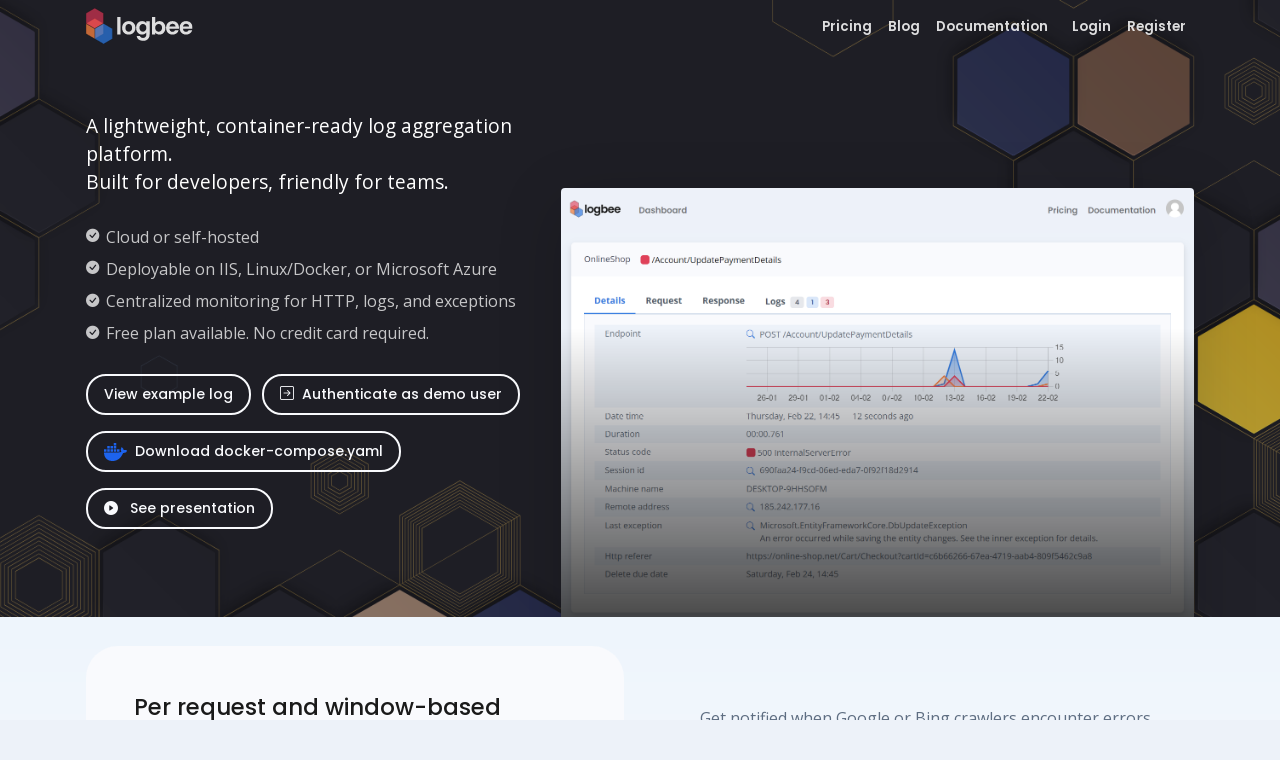

--- FILE ---
content_type: text/html; charset=utf-8
request_url: https://logbee.net/
body_size: 210567
content:

<!DOCTYPE html>
<html lang="en" data-bs-theme="light">
<head>
    <meta charset="utf-8" />
    <meta name="viewport" content="width=device-width, initial-scale=1.0" />
    <title>logbee.net: A lightweight, container-ready log aggregation platform</title>

    
<link rel="icon" type="image/x-icon" href="https://logbee.net/cdn/favicon/favicon.ico?v=2.2.0-beta6" />
<link rel="shortcut icon" type="image/x-icon" href="https://logbee.net/cdn/favicon/favicon.ico?v=2.2.0-beta6" />
<link rel="icon" type="image/png" sizes="32x32" href="https://logbee.net/cdn/favicon/favicon-32x32.png?v=2.2.0-beta6" />
<link rel="icon" type="image/png" sizes="16x16" href="https://logbee.net/cdn/favicon/favicon-16x16.png?v=2.2.0-beta6" />
<link rel="apple-touch-icon" href="https://logbee.net/cdn/favicon/apple-touch-icon.png?v=2.2.0-beta6" />

    <link rel="canonical" href="https://logbee.net/" />

<meta property="og:title" content="logbee.net" />
<meta property="og:image" content="https://logbee.net/cdn/favicon/android-chrome-512x512.png" />
<meta property="og:image:alt" content="logbee.net" />
<meta property="og:image:width" content="512" />
<meta property="og:image:height" content="512" />
<meta property="og:url" content="https://logbee.net/" />
<meta property="og:type" content="website" />
<meta property="og:description" content="A lightweight, container-ready log aggregation platform" />

    <meta property="og:image:secure_url" content="https://logbee.net/cdn/favicon/android-chrome-512x512.png" />


<meta name="twitter:card" content="summary" />
<meta name="twitter:title" content="logbee.net" />
<meta name="twitter:description" content="A lightweight, container-ready log aggregation platform" />
<meta name="twitter:image" content="https://logbee.net/cdn/favicon/android-chrome-512x512.png" />
<meta name="twitter:image:alt" content="logbee.net" />

<meta itemprop="description" content="A lightweight, container-ready log aggregation platform" />
<meta name="description" content="A lightweight, container-ready log aggregation platform" />

<meta name="msapplication-TileImage" content="https://logbee.net/cdn/favicon/android-chrome-512x512.png" />
<meta name="msapplication-TileColor" content="#ffffff" />

<link rel="preconnect" href="https://fonts.gstatic.com" />
<link href="https://fonts.googleapis.com/css?family=Open+Sans:300,400,500,600,700%7cPoppins:300,400,500,600,700,800,900&amp;display=swap" rel="stylesheet" />

<link href="/dist/lib/bootstrap-icons/font/bootstrap-icons.min.css?v=2.2.0-beta6" rel="stylesheet" />
<link href="/dist/css/theme/theme.min.css?v=2.2.0-beta6" rel="stylesheet" />
<link href="/dist/css/app.min.css?v=2.2.0-beta6" rel="stylesheet" />

<link href="/dist/lib/code-prettify/src/prettify.css?v=2.2.0-beta6" rel="stylesheet" />
<link href="/dist/lib/highlightjs/cdn-assets/styles/stackoverflow-light.min.css?v=2.2.0-beta6" rel="stylesheet" />

<script>
    const REQUIRE_JS_URL_ARGS = 'v=2.2.0-beta6';
    const REQUIRE_JS_BASE_PATH = '/dist';
    const PAGE_LOCATION = '/';
</script>

<script src="/dist/lib/requirejs/require.js?v=2.2.0-beta6"></script>
<script src="/dist/js/requirejs-config.js?v=2.2.0-beta6"></script>

</head>
<body>
    <div aria-live="polite" aria-atomic="true" class="position-relative">
        <div class="toast-container position-fixed top-0 end-0 p-3" id="toasts-container"></div>
    </div>
    <main class="main">
        <nav class="navbar navbar-standard navbar-expand-lg fixed-top navbar-dark" data-navbar-darken-on-scroll="data-navbar-darken-on-scroll">
            <div class="container">
                <a class="navbar-brand me-1 me-sm-3" href="/">
                    <div class="d-flex align-items-center">
                        <img alt="logbee.net" height="36" src="/cdn/logos/logbee_logo_white.svg?v=2.2.0-beta6" />
                    </div>
                </a>
                <button class="navbar-toggler collapsed" type="button" data-bs-toggle="collapse" data-bs-target="#navbarStandard" aria-controls="navbarStandard" aria-expanded="false" aria-label="Toggle navigation">
                    <span class="navbar-toggler-icon"></span>
                </button>
                <div class="collapse navbar-collapse scrollbar" id="navbarStandard">
<ul class="navbar-nav ms-auto">
    <li class="nav-item">
        <a class="nav-link" href="/Pricing/Cloud" role="button">Pricing</a>
    </li>
        <li class="nav-item">
            <a class="nav-link" href="/Blog" role="button">Blog</a>
        </li>
    <li class="nav-item">
        <a class="nav-link me-2" href="/Docs" role="button">Documentation</a>
    </li>
    <li class="nav-item">
        <a href="/Auth/Login" class="nav-link" role="button">Login</a>
    </li>
    <li class="nav-item">
        <a href="/Auth/Register" class="nav-link" role="button">Register</a>
    </li>
</ul>                </div>
            </div>
        </nav>

        <section class="py-0 overflow-hidden" id="banner" data-bs-theme="light" data-style="background-color: #3468a8;">
            <div class="bg-holder overlay" style="background-image:url(/assets/img/home/bg-1.png?v=2.2.0-beta6); background-position: center bottom;"></div>

            <div class="container">
                <div class="row flex-center pt-7 pb-lg-7">
                    <div class="col-lg-6 col-xl-5 pb-7 pb-lg-0 pt-lg-3 text-center text-xl-start">
<p class="lead text-white mb-4 pt-3">
    A lightweight, container-ready log aggregation platform. <br />
    Built for developers, friendly for teams.
</p>

<ul class="text-white opacity-75 list-unstyled mt-3">
    <li class="mb-2">
        <span class="bi-check-circle-fill fs--1 me-1"></span>
        <span class="align-middle fs-0">Cloud or self-hosted</span>
    </li>
    <li class="mb-2">
        <span class="bi-check-circle-fill fs--1 me-1"></span>
        <span class="align-middle fs-0">Deployable on IIS, Linux/Docker, or Microsoft Azure</span>
    </li>
    <li class="mb-2">
        <span class="bi-check-circle-fill align-middle fs--1 me-1"></span>
        <span class="align-middle fs-0">Centralized monitoring for HTTP, logs, and exceptions</span>
    </li>
    <li class="mb-2">
        <span class="bi-check-circle-fill align-middle fs--1 me-1"></span>
        <span class="align-middle fs-0">Free plan available. No credit card required.</span>
    </li>
</ul>

                        <div class="mt-4">
                                <div>
                                        <button class="btn btn-outline-light btn-sm border-2 rounded-pill py-2 px-3 mb-2 me-2"
                                        data-open-request
                                        data-request-id="be4a86ee-af79-4f36-babc-68211fea07e0"
                                        data-application-id="54e79f86-2abf-4722-874a-5083906adedb"
                                        data-loading-text="View example log...">
                                            View example log
                                        </button>

                                    <div class="d-inline-block">
                                        <form method="post" id="demo-user-login-form" action="/Auth/LoginAsDemoUser">
                                            <input data-val="true" data-val-required="" value="dummy" type="hidden" autocomplete="off" />
                                            <button class="btn btn-outline-light btn-sm border-2 rounded-pill py-2 px-3 mb-2" type="submit">
                                                <span class="bi-arrow-right-square me-1"></span>
                                                <span data-loading-text="Authenticating...">Authenticate as demo user</span>
                                            </button>
                                        <input name="__RequestVerificationToken" type="hidden" value="CfDJ8IoG0M0wtbZBiQHVsf4MCWPEnhV_O5fJo-BTpmmvnId5cuK7eLjv2xF6c-Joslm4qcA4FDe5-TcZG59RWDmNlu2uNxDaG__h2te5wZ3bpu1n867ZN__yIaRsaSORaNTLb9pis8mU329nTYsYg9HJDsY" /></form>
                                    </div>
                                </div>

                            <div class="mt-2">
                                <div class="d-inline-block me-3">
                                    <form method="post" id="download-docker-form" action="/Components/DownloadDocker">
                                        <input data-val="true" data-val-required="" value="dummy" type="hidden" autocomplete="off" />
                                        <button class="btn btn-outline-light btn-sm border-2 rounded-pill py-2 px-3 mb-2" type="submit">
                                            <img src="/assets/img/docker-mark-blue.svg?v=2.2.0-beta6" alt="Docker" class="me-1 align-middle" height="18" style="height: 18px;" />
                                            <span class="align-middle" data-loading-text="Downloading...">Download docker-compose.yaml</span>
                                        </button>
                                    <input name="__RequestVerificationToken" type="hidden" value="CfDJ8IoG0M0wtbZBiQHVsf4MCWPEnhV_O5fJo-BTpmmvnId5cuK7eLjv2xF6c-Joslm4qcA4FDe5-TcZG59RWDmNlu2uNxDaG__h2te5wZ3bpu1n867ZN__yIaRsaSORaNTLb9pis8mU329nTYsYg9HJDsY" /></form>
                                </div>
                            </div>

                                <div>
                                    <div class="d-inline-block">
                                        <button class="btn btn-outline-light btn-sm border-2 rounded-pill py-2 px-3 mb-2 mt-2 me-2"
                                                data-open-video-presentation
                                                data-loading-text="Opening...">
                                            <i class="bi bi-play-circle-fill me-2"></i> See presentation
                                        </button>
                                    </div>
                                </div>
                        </div>
                    </div>
                    <div class="col-lg-6 col-xl-7" id="banner-col">
                        <div class="img-landing-banner rounded">
                            <img class="img-fluid" src="/assets/img/home/dashboard-1.png?v=2.2.0-beta6" />
                        </div>
                    </div>
                </div>
            </div>
        </section>

        <div style="background: linear-gradient(180deg, #eef5fc 0%, #ffffff 100%);">
            <div class="container py-4">
<div class="mb-3">
    <div class="row">
        <div class="col-lg-6">
            <div class="bg-body-tertiary rounded-5 p-4 p-xl-5">
                <h2 class="h4 mb-4 home-page-header">Per request and window-based alerting</h2>

                <div class="fs-0 mb-3">
                    <p>
                        Alerts are written in JavaScript and run for every request captured by logbee.net. They have full access to request details, including URL, status code, and logs. <br />
                    </p>
                    <p>
                        You decide when an alert triggers by calling <code>callback(true)</code>.
                    </p>
                </div>

                <div style="max-width: 500px;">
                    <img src="/assets/img/home/ms-teams-alert.png?v=2.2.0-beta6" class="img-thumbnail" alt="Logbee Microsoft Teams alert" />
                </div>
            </div>
        </div>
        <div class="col-lg-6">
            <div>
                <div class="container-wmax-md">
                    <div id="alert-glider" class="glider">
                        <div>
                            <div style="height: 60px;" data-height-placeholder></div>
                            <div class="mb-2 text-center fs-0">
                                <div>
                                    <div class="align-middle">Get notified when Google or Bing crawlers encounter errors</div>
                                    <div class="fs--1">(alert evaluated for every captured request)</div>
                                </div>
                            </div>
<pre class="input-style-box fs--1 prettyprint linenums bg-body-tertiary" data-prettyprint>
function(context, callback) {
    // eg: "Mozilla/5.0 (compatible; Googlebot/2.1; +http://www.google.com/bot.html)"
    const userAgent = context.requestLog.userAgent; 
    const statusCode = context.requestLog.response.httpStatusCode; 

    if(statusCode &gt;= 500) {
        if(/Google/i.test(userAgent) || /bingbot/i.test(userAgent)) {
            ::return callback(true);
        }
    }

    return callback(false);
}</pre>
                        </div>
                        <div class="d-none" data-carousel-item>
                            <div class="mb-2 text-center fs-0">
                                <div>
                                    <div class="align-middle">Get notified when 20 or more 5xx errors occured within 10 minutes</div>
                                    <div class="fs--1">(alert running on a scheduled interval)</div>
                                </div>
                            </div>
<pre class="input-style-box fs--1 prettyprint linenums bg-body-tertiary" data-prettyprint>
function (scheduledContext, callback) {
    const count = await scheduledContext.requests.count([
        {
            field: "startDateTime",
            value: new Date(Date.now() - 10 * 60 * 1000).toISOString(),
            operator: "GreaterOrEqualThan"
        },
        {
            field: "httpStatusCode",
            value: 500,
            operator: "GreaterOrEqualThan"
        }
    ]);

    callback(count &gt;= 20);
}</pre>
                        </div>
                        <div class="d-none" data-carousel-item>
                            <div class="mb-2 text-center fs-0">
                                <div>
                                    <div class="align-middle">Get notified when <code>/checkout/complete</code> fails with 500 status code</div>
                                    <div class="fs--1">(alert evaluated for every captured request)</div>
                                </div>
                            </div>

<pre class="input-style-box fs--1 prettyprint linenums bg-body-tertiary" data-prettyprint>
function(context, callback) {
    const path = context.requestLog.url.path.toLowerCase();
    const statusCode = context.requestLog.response.httpStatusCode;
    const isLocalhost = context.requestLog.url.absoluteUri.includes("localhost");

    if(!isLocalhost) {
        if(path === "/checkout/complete" && statusCode &gt;= 500) {
            ::return(true);
        }
    }

    return callback(false);
}</pre>
                        </div>
                        <div class="d-none" data-carousel-item>
                            <div class="mb-2 text-center fs-0">
                                <div>
                                    <div class="align-middle">Get notified when a request contains a specific error message</div>
                                    <div class="fs--1">(alert evaluated for every captured request)</div>
                                </div>
                            </div>
<pre class="input-style-box fs--1 prettyprint linenums bg-body-tertiary" data-prettyprint>
function(context, callback) {
    const errors = [
        "Object reference not set to an instance of an object",
        "Sequence contains no elements"
    ];

    for (let i = 0; i < context.requestLog.logs.length; i++) {
        const log = context.requestLog.logs[i];
        if(errors.some(msg => "Error" === log.logLevel &amp;&amp; log.message.includes(msg))) {
            ::return callback(true);
        }
    }

    return callback(false);
}</pre>
                        </div>
                        
                    </div>
                </div>
                <div class="py-3">
                    <div id="alert-glider-dots" style="min-height: 26px;"></div>
                </div>
            </div>
        </div>
    </div>
</div>
            </div>
        </div>

        <div style="background: linear-gradient(180deg, #eef5fc 0%, #ffffff 100%);">
            <div class="container py-4">

<div class="mb-3">
    <div class="row">
        <div class="col-lg-6">
            <div class="bg-body-tertiary rounded-5 p-4 p-xl-5">
                <h2 class="h4 mb-4 home-page-header">HTTP logging with full context</h2>

                <div class="fs-0">
                    <p>
                        logbee.net stores all HTTP requests individually, alongside all their related logs, in the order as they occurred. See every request as a complete story.
                    </p>
                    <p>
                        Request URL, body, headers, status code, and logs - everything in one view.
                    </p>

                        <button class="btn btn-outline-dark btn-sm border-2 rounded-pill py-2 px-3 mt-2 me-2"
                                data-open-request
                                data-request-id="be4a86ee-af79-4f36-babc-68211fea07e0"
                                data-application-id="54e79f86-2abf-4722-874a-5083906adedb"
                                data-loading-text="View example log...">
                            View request example
                        </button>
                </div>
            </div>
        </div>
        <div class="col-lg-6 d-none" id="request-slider">
            <div>
                <div class="container-wmax-md">
                    <div class="img-thumbnail">
                        <div class="b-dics">
                            <img src="/assets/img/home/request-logs.png?v=2.2.0-beta6" alt="Request logs" />
                            <img src="/assets/img/home/request-details.png?v=2.2.0-beta6" alt="Request details" />
                        </div>
                    </div>
                </div>
            </div>
        </div>
    </div>
</div>
            </div>
        </div>

        <div style="background: linear-gradient(180deg, #eef5fc 0%, #ffffff 100%);">
            <div class="container py-4">
<div class="mb-3">
    <div class="row">
        <div class="col-lg-6">
            <div class="h-100 bg-body-tertiary rounded-5 p-4 p-xl-5">
                <h2 class="h4 mb-4 home-page-header">Request interceptors</h2>

                <div class="fs-0 mb-3">
                    <p>Not every request needs to be logged. With interceptors, you can block irrelevant, sensitive, or repetitive logs before they are captured by logbee.net.</p>

                    <p>Interceptors run before a request is saved, and have access to all the properties - URL, status code, headers and logs. Calling the <code>reject()</code> function prevents the request from being stored.</p>
                </div>

                <div style="max-width: 700px;">
                    <img src="/assets/img/home/interceptors.png?v=2.2.0-beta6" class="img-thumbnail" alt="Logbee Interceptors" />
                </div>
            </div>
        </div>
        <div class="col-lg-6">
            <div>
                <div class="container-wmax-md">
                    <div id="interceptors-glider" class="glider">
                        <div>
                            <div class="mb-2 text-center fs-0">
                                <div>
                                    <div class="align-middle">Ignore <code>200 GET /status/ping</code> health checks</div>
                                    <div class="fs--1">(interceptor evaluated before a request is persisted)</div>
                                </div>
                            </div>
<pre class="input-style-box fs--1 prettyprint linenums bg-body-tertiary" data-prettyprint>
function(context, reject) {
    const statusCode = context.requestLog.response.httpStatusCode;
    const localPath = context.requestLog.url.path.toLowerCase();
    const method = context.requestLog.httpMethod;

    if (localPath === "/status/ping".toLowerCase() &amp;&amp; /GET/i.test(method)) {
        if(statusCode === 200) {
            ::return reject();
        }
    }

    // otherwise, allow the request to be saved
}</pre>
                        </div>
                        <div class="d-none" data-carousel-item>
                            <div class="mb-2 text-center fs-0">
                                <div>
                                    <div class="align-middle">Ignore traffic generated by bots</div>
                                    <div class="fs--1">(interceptor evaluated before a request is persisted)</div>
                                </div>
                            </div>

<pre class="input-style-box fs--1 prettyprint linenums bg-body-tertiary" data-prettyprint>
function(context, reject) {
    const statusCode = context.requestLog.response.httpStatusCode;
    const userAgent = context.requestLog.userAgent;

    if (userAgent.contains("Thinkbot") &amp;&amp; statusCode &lt; 500) {
        ::return reject();
    }

    // otherwise, allow the request to be saved
}</pre>
                        </div>
                        <div class="d-none" data-carousel-item>
                            <div class="mb-2 text-center fs-0">
                                <div>
                                    <div class="align-middle">Ignore <code>/payment/*</code> requests</div>
                                    <div class="fs--1">(interceptor evaluated before a request is persisted)</div>
                                </div>
                            </div>
<pre class="input-style-box fs--1 prettyprint linenums bg-body-tertiary" data-prettyprint>
function(context, reject) {
    const statusCode = context.requestLog.response.httpStatusCode;
    const localPath = context.requestLog.url.path.toLowerCase();

    if (localPath.startsWith("/payment/")) {
        ::return reject();
    }

    // otherwise, allow the request to be saved
}</pre>
                        </div>
                        <div class="d-none" data-carousel-item>
                            <div class="mb-2 text-center fs-0">
                                <div>
                                    <div class="align-middle">Ignore 404 noise for static files</div>
                                    <div class="fs--1">(interceptor evaluated before a request is persisted)</div>
                                </div>
                            </div>
<pre class="input-style-box fs--1 prettyprint linenums bg-body-tertiary" data-prettyprint>
function(context, reject) {
    const statusCode = context.requestLog.response.httpStatusCode;
    const path = context.requestLog.url.path.toLowerCase();

    if(statusCode === 404) {
        if(path.endsWith(".ico") || path.endsWith(".map") || path.includes("/static/")) {
            ::return reject();
        }
    }

    // otherwise, allow the request to be saved
}</pre>
                        </div>
                    </div>
                </div>
                <div class="py-3">
                    <div id="interceptors-glider-dots" style="min-height: 26px;"></div>
                </div>
            </div>
        </div>
    </div>
</div>
            </div>
        </div>

        <div class="py-4 border border-top-2">
            <div class="container">

<div class="mb-3">
    <div class="">
        <div class="">
            <div class="h-100 bg-body-tertiary rounded-5 p-4 p-xl-5">
                <h2 class="h4 mb-4 home-page-header">Simplified self-hosting</h2>

                <div class="d-lg-flex">
                    <div class="fs-0 border-end pe-4">
                        <p>
                            Logbee runs with just two web apps (UI and Service), and a database. <br />
                            Deployable on Docker/Kubernetes, IIS, or Azure. <br />
                            Database options include MongoDB, CosmosDB, MySQL, or SQL Server (more storage options under way). <br />
                            Each application is configured through a simple JSON file.
                        </p>

                            <div class="mb-2">
                                <div class="fw-semi-bold mb-1">Web applications</div>

                                <ul>
                                        <li class="mb-3">
                                            <div class="mb-1">
                                                <div class="d-flex">
                                                    <div class="me-3">Logbee.Frontend (UI)</div>
                                                    <div class="me-1">[<a href="https://github.com/catalingavan/logbee-app/releases/tag/logbee.Frontend-v2.1.4" target="_blank">Release v2.1.4</a>]</div>
                                                    <div>[<a href="https://github.com/catalingavan/logbee-app/blob/main/logbee.Frontend/logbee.json" target="_blank">Configuration file</a>]</div>
                                                </div>
                                            </div>
                                            <div>
                                                <code class="px-2 py-1 text-nowrap">docker pull catalingavan/logbee.frontend:2.1.4</code>
                                            </div>
                                        </li>

                                        <li class="mb-3">
                                            <div class="mb-1">
                                                <div class="d-flex">
                                                    <div class="me-3">Logbee.Backend (Service)</div>
                                                    <div class="me-1">[<a href="https://github.com/catalingavan/logbee-app/releases/tag/logbee.Backend-v2.1.2" target="_blank">Release v2.1.2</a>]</div>
                                                    <div>[<a href="https://github.com/catalingavan/logbee-app/blob/main/logbee.Backend/logbee.json" target="_blank">Configuration file</a>]</div>
                                                </div>
                                            </div>
                                            <div>
                                                <code class="px-2 py-1 text-nowrap">docker pull catalingavan/logbee.backend:2.1.2</code>
                                            </div>
                                        </li>
                                </ul>
                            </div>

                        <div class="mt-3">
                            You can check this <a href="https://logbee.net/Blog/1000/migrating-a-web-application-from-windows-to-ubuntu" target="_blank">blog post</a> for a tutorial on hosting Logbee on a Linux server using Docker.
                        </div>
                    </div>
                    <div class="ps-4 fs-0 text-nowrap">
                        <div class="d-flex justify-content-center border-bottom">
                            <div class="d-flex align-items-center px-2 py-3">
                                <img src="/assets/img/windows-174-svgrepo-com.svg?v=2.2.0-beta6" alt="Windows" height="24" class="me-1" />
                                <span>Windows</span>
                            </div>
                            
                            <div class="d-flex align-items-center px-2 py-3">
                                <img src="/assets/img/linux-logo.svg?v=2.2.0-beta6" alt="Linux" width="24" height="24" class="me-1" />
                                <span>Linux</span>
                            </div>
                        </div>

                        <div class="d-flex justify-content-center border-bottom">
                            <div class="d-flex align-items-center px-2 py-3">
                                <img src="/assets/img/docker-mark-blue.svg?v=2.2.0-beta6" alt="Docker" width="24" height="24" class="me-1" />
                                <span>Docker</span>
                            </div>

                            <div class="d-flex align-items-center px-2 py-3">
                                <img src="/assets/img/kubernetes-svgrepo-com.svg?v=2.2.0-beta6" alt="Docker" width="24" height="24" class="me-1" />
                                <span>K8s</span>
                            </div>

                            <div class="d-flex align-items-center px-2 py-3">
                                <img src="/assets/img/microsoft-iis.svg?v=2.2.0-beta6" alt="Microsoft IIS" height="42" />
                            </div>

                            <div class="d-flex align-items-center px-2 py-3">
                                <img src="/assets/img/azure-icon.svg?v=2.2.0-beta6" alt="Azure" width="24" height="24" class="me-1" />
                                <span>Azure</span>
                            </div>
                        </div>

                        <div class="d-flex justify-content-center">
                            <div class="d-flex align-items-center px-2 py-3">
                                <img src="/assets/img/mongodb-svgrepo-com.svg?v=2.2.0-beta6" alt="Docker" width="24" height="24" class="me-1" />
                                <span>MongoDB</span>
                            </div>

                            <div class="d-flex align-items-center px-2 py-3">
                                <img src="/assets/img/10121-icon-service-Azure-Cosmos-DB.svg?v=2.2.0-beta6" alt="Docker" width="24" height="24" class="me-1" />
                                <span>Cosmos DB</span>
                            </div>

                            <div class="d-flex align-items-center px-2 py-3">
                                <img src="/assets/img/mysql-svgrepo-com.svg?v=2.2.0-beta6" alt="Docker" width="24" height="24" class="me-1" />
                                <span>MySQL</span>
                            </div>

                            <div class="d-flex align-items-center px-2 py-3">
                                <img src="/assets/img/icons8-microsoft-sql-server.svg?v=2.2.0-beta6" alt="Docker" width="24" height="24" class="me-1" />
                                <span>MS-SQL</span>
                            </div>
                        </div>
                    </div>
                </div>
            </div>
        </div>
    </div>
</div>
            </div>
        </div>

        <div class="py-4 border border-top-2">
            <div class="container">
<div class="mb-3">
    <h2 class="h4 mb-4 home-page-header text-center">Integrations</h2>
    <div>
        <div>
            <button type="button" data-integration-button="dotnet-serilog" class="btn btn-light btn-sm mb-2 me-2" style="min-width: 140px;">
                <img src="/assets/img/integrations/serilog.png?v=2.2.0-beta6" alt="Serilog (.NET)" height="48" style="height: 48px; vertical-align: middle;" />
                <span class="fw-bold ms-2" style="vertical-align: middle; display: inline-block;">Serilog</span>
            </button>
            <button type="button" data-integration-button="opentelemetry" class="btn btn-light btn-sm mb-2 me-2">
                <img src="/assets/img/integrations/opentelemetry.png?v=2.2.0-beta6" alt="OpenTelemetry" height="48" style="height: 48px;" />
            </button>
            <button type="button" data-integration-button="expressjs" class="btn btn-light btn-sm mb-2 me-2">
                <img src="/assets/img/integrations/expressjs.png?v=2.2.0-beta6" alt="express.js" height="48" style="height: 48px; vertical-align: middle;" />
            </button>
            <button type="button" data-integration-button="dotnet-kisslog" class="btn btn-light btn-sm mb-2 me-2" style="min-width: 140px;">
                <img src="/assets/img/integrations/kisslog.png?v=2.2.0-beta6" alt="KISSLOG (.NET)" height="48" style="height: 48px; vertical-align: middle;" />
            </button>
            <button type="button" data-integration-button="restapi" class="btn btn-light btn-sm mb-2 me-2" style="min-width: 140px;">
                <span class="fw-bold" style="padding: 14px 0 13px 0; display: block;">&lt; REST API &gt;</span>
            </button>
        </div>
    </div>
</div>
<div data-integration-container>
    <div data-value="dotnet-serilog" class="d-none">
        <div data-integration-component></div>
    </div>
    <div data-value="opentelemetry" class="d-none">
        <div data-integration-component></div>
    </div>
    <div data-value="expressjs" class="d-none">
        <div data-integration-component></div>
    </div>
    <div data-value="dotnet-kisslog" class="d-none">
        <div data-integration-component></div>
    </div>
    <div data-value="restapi" class="d-none">
        <div data-integration-component></div>
    </div>
</div>
            </div>
        </div>

        <div class="bg-body-tertiary dark__bg-opacity-50 py-4">
            <div class="container" id="pricing-container">
<div class="text-center">
    <h2 class="h4 mb-4 home-page-header text-center">Pricing</h2>
    <div>
        <ul class="nav nav-tabs justify-content-center">
            <li class="nav-item" role="presentation">
                <a class="nav-link px-5 py-3 active bg-300 fs-0" id="pricing-cloud-tab" href="#pricing-cloud-content" data-bs-toggle="tab" aria-controls="pricing-cloud-content" aria-selected="true">
                    <div>
                        <i class="bi bi-cloud fs-1 align-middle me-1"></i> <span class="align-middle">logbee.net cloud</span>
                    </div>
                    <div class="text-body fw-normal mt-1">
                        Use logbee.net to centralize the logs for your applications
                    </div>
                </a>
            </li>
            <li class="nav-item" role="presentation">
                <a class="nav-link px-5 py-3 fs-0" id="pricing-on-prem-tab" href="#pricing-on-prem-content" data-bs-toggle="tab" aria-controls="pricing-on-prem-content" aria-selected="false">
                    <div>
                        <i class="bi bi-house-gear fs-1 align-middle me-1"></i> <span class="align-middle">Logbee on-premises</span>
                    </div>
                    <div class="text-body fw-normal mt-1">
                        Install and host your own copy of Logbee
                    </div>
                </a>
            </li>
        </ul>
        <div class="tab-content border border-top-0 p-3">
            <div class="tab-pane show active" id="pricing-cloud-content" role="tabpanel" aria-labelledby="pricing-cloud-tab">
                <div class="row justify-content-center">
                        <div class="col-lg-6 col-xl-3">

<div class="card border my-3 ">
    <div class="card-header bg-body-tertiary">
        <div class="fw-semi-bold fs-1">Developer</div>

        <div class="pt-2">
                <div class="badge rounded-pill badge-subtle-success fs--1">free</div>
        </div>
    </div>
    <div class="card-body">
        <ul class="list-group">
            <li class="list-group-item">
                5,000 requests / month
            </li>
            <li class="list-group-item">
                unlimited applications
            </li>
            <li class="list-group-item">
                unlimited alerts
            </li>
            <li class="list-group-item">
                2 users
            </li>
        </ul>
    </div>
</div>                        </div>
                        <div class="col-lg-6 col-xl-3">

<div class="card border my-3 border-primary">
    <div class="card-header bg-body-tertiary">
        <div class="fw-semi-bold fs-1">Startup</div>

        <div class="pt-2">
                <div class="badge rounded-pill fs--1 badge-subtle-primary">14 USD / month</div>
        </div>
    </div>
    <div class="card-body">
        <ul class="list-group">
            <li class="list-group-item">
                250,000 requests / month
            </li>
            <li class="list-group-item">
                unlimited applications
            </li>
            <li class="list-group-item">
                unlimited alerts
            </li>
            <li class="list-group-item">
                unlimited users
            </li>
        </ul>
    </div>
</div>                        </div>
                        <div class="col-lg-6 col-xl-3">

<div class="card border my-3 ">
    <div class="card-header bg-body-tertiary">
        <div class="fw-semi-bold fs-1">Business</div>

        <div class="pt-2">
                <div class="badge rounded-pill fs--1 badge-subtle-secondary">28 USD / month</div>
        </div>
    </div>
    <div class="card-body">
        <ul class="list-group">
            <li class="list-group-item">
                1,000,000 requests / month
            </li>
            <li class="list-group-item">
                unlimited applications
            </li>
            <li class="list-group-item">
                unlimited alerts
            </li>
            <li class="list-group-item">
                unlimited users
            </li>
        </ul>
    </div>
</div>                        </div>
                        <div class="col-lg-6 col-xl-3">

<div class="card border my-3 ">
    <div class="card-header bg-body-tertiary">
        <div class="fw-semi-bold fs-1">Business&#x2B;</div>

        <div class="pt-2">
                <div class="badge rounded-pill fs--1 badge-subtle-secondary">60 USD / month</div>
        </div>
    </div>
    <div class="card-body">
        <ul class="list-group">
            <li class="list-group-item">
                5,000,000 requests / month
            </li>
            <li class="list-group-item">
                unlimited applications
            </li>
            <li class="list-group-item">
                unlimited alerts
            </li>
            <li class="list-group-item">
                unlimited users
            </li>
        </ul>
    </div>
</div>                        </div>
                </div>

                    <div class="py-3 fs-0 text-center">
                        To get started, <a href="/Auth/Register">create an account</a>. No payment information is required.
                    </div>
            </div>
            <div class="tab-pane" id="pricing-on-prem-content" role="tabpanel" aria-labelledby="pricing-on-prem-tab">
                 <div class="row justify-content-center">
                    <div class="col-lg-6 col-xl-4">

<div class="card border my-3">
    <div class="card-header bg-body-tertiary">
        <div class="fw-semi-bold fs-1">Developer</div>
        <div class="pt-2">
            <div class="badge rounded-pill badge-subtle-success fs--1">free</div>
        </div>
    </div>
    <div class="card-body">
        <ul class="list-group">
            <li class="list-group-item">
                <a href="/Docs/licensing.Standard-EULA.html" target="_blank" class="icon-link">
                    <span class="bi-box-arrow-up-right"></span> Standard EULA
                </a>
            </li>
            <li class="list-group-item">
                Host on your own server
            </li>
            <li class="list-group-item">
                Limited to 2 applications
            </li>
                <li class="list-group-item">
                    Download from <br /> <a href="https://github.com/catalingavan/logbee-app" target="_blank" class="icon-link ms-1"><span class="bi-box-arrow-up-right"></span>logbee-app GitHub page</a>
                </li>
        </ul>
    </div>
</div>
                    </div>

                    <div class="col-lg-6 col-xl-4">
<div class="card border my-3">
    <div class="card-header bg-body-tertiary">
        <div class="fw-semi-bold fs-1">Standard</div>
        <div class="pt-2">
            <div class="badge rounded-pill badge-subtle-primary fs--1">350 USD</div>
            <div class="mt-2">one time payment</div>
        </div>
    </div>
    <div class="card-body">
        <ul class="list-group">
            <li class="list-group-item">
                <a href="/Docs/licensing.Standard-EULA.html" target="_blank" class="icon-link">
                    <span class="bi-box-arrow-up-right"></span> Standard EULA
                </a>
            </li>
            <li class="list-group-item">
                Host on your own server
            </li>
            <li class="list-group-item">
                Unlimited applications
            </li>
            <li class="list-group-item">
                Unlimited updates
            </li>
        </ul>

        <div class="mt-3">
            <button type="button" data-contact-us class="btn btn-sm btn-falcon-primary">Contact us</button>
            <div class="d-none" data-contact-model>
                <textarea data-message>
                    Hello,
                    I am interested in purchasing Logbee on-premises Standard license.

                </textarea>
            </div>
        </div>
    </div>
</div>
                    </div>

                    <div class="col-lg-6 col-xl-4">
<div class="card border my-3">
    <div class="card-header bg-body-tertiary">
        <div class="fw-semi-bold fs-1">Enterprise</div>
        <div class="pt-2">
            <div class="badge rounded-pill badge-subtle-secondary fs--1">850 USD</div>
            <div class="mt-2">one time payment</div>
        </div>
    </div>
    <div class="card-body">
        <ul class="list-group">
            <li class="list-group-item">
                <a href="/Docs/licensing.Enterprise-EULA.html" target="_blank" class="icon-link">
                    <span class="bi-box-arrow-up-right"></span> Enterprise EULA
                </a>
            </li>
            <li class="list-group-item">
                Host on your own server and on your clients servers
            </li>
            <li class="list-group-item">
                You can ship Logbee as part of your release artifacts
            </li>
            <li class="list-group-item">
                Unlimited applications
            </li>
            <li class="list-group-item">
                Unlimited updates
            </li>
        </ul>

        <div class="mt-3">
            <button type="button" data-contact-us class="btn btn-sm btn-falcon-primary">Contact us</button>
            <div class="d-none" data-contact-model>
                <textarea data-message>
                    Hello,
                    I am interested in purchasing Logbee on-premises Enterprise license.

                </textarea>
            </div>
        </div>
    </div>
</div>
                    </div>
                </div>
                <div class="mt-3 fs-0">
                    <p class="text-center">Available on Windows, Linux, Azure, and containerized environments</p>

                    <div class="d-flex flex-wrap justify-content-center gap-4">
                        <div class="d-flex align-items-center">
                            <img src="/assets/img/microsoft-iis.svg?v=2.2.0-beta6" alt="Microsoft IIS" height="42">
                            <span>Windows</span>
                        </div>
                        <div class="d-flex align-items-center gap-2">
                            <img src="/assets/img/linux-logo.svg?v=2.2.0-beta6" alt="Linux" width="24" height="24">
                            <span>Linux</span>
                        </div>
                        <div class="d-flex align-items-center gap-2">
                            <img src="/assets/img/azure-icon.svg?v=2.2.0-beta6" alt="Azure" width="24" height="24">
                            <span>Azure</span>
                        </div>
                        <div class="d-flex align-items-center gap-2">
                            <img src="/assets/img/docker-mark-blue.svg?v=2.2.0-beta6" alt="Docker" width="24" height="24">
                            <span>Docker</span>
                        </div>
                    </div>
                </div>
            </div>
        </div>
    </div>
</div>
            </div>
        </div>

        <div class="py-4 border border-top-2">
            <div class="container text-center">
                <h2 class="h4 mb-4 home-page-header text-center">Who is Logbee for?</h2>
                <div class="container-wmax-lg mx-auto fs-0">
                    <ul class="list-unstyled mt-3">
                        <li class="mb-2">
                            <strong>Developers and DevOps engineers</strong> looking for a <strong>lightweight alternative</strong> to complex monitoring tools.
                        </li>
                        <li class="mb-2">
                            Teams working on <strong>microservices or cloud-native apps</strong> who need visibility across services.
                        </li>
                        <li class="mb-2">
                            <strong>Software teams and vendors</strong> who want to package a logging visualization tool alongside the applications they ship.
                        </li>
                    </ul>

                        <div class="mt-4">
                            <div>
                                    <button class="btn btn-outline-primary btn-sm border-2 rounded-pill py-2 px-3 mb-2 me-2"
                                            data-open-request
                                            data-request-id="be4a86ee-af79-4f36-babc-68211fea07e0"
                                            data-application-id="54e79f86-2abf-4722-874a-5083906adedb"
                                            data-loading-text="View example log...">
                                        View a live example log
                                    </button>

                                <div class="d-inline-block">
                                    <form method="post" id="demo-user-login-form-2" action="/Auth/LoginAsDemoUser">
                                        <input data-val="true" data-val-required="" value="dummy" type="hidden" autocomplete="off" />
                                        <button class="btn btn-outline-primary btn-sm border-2 rounded-pill py-2 px-3 mb-2" type="submit">
                                            <span class="bi-arrow-right-square me-1"></span>
                                            <span data-loading-text="Authenticating...">Authenticate as demo user</span>
                                        </button>
                                    <input name="__RequestVerificationToken" type="hidden" value="CfDJ8IoG0M0wtbZBiQHVsf4MCWPEnhV_O5fJo-BTpmmvnId5cuK7eLjv2xF6c-Joslm4qcA4FDe5-TcZG59RWDmNlu2uNxDaG__h2te5wZ3bpu1n867ZN__yIaRsaSORaNTLb9pis8mU329nTYsYg9HJDsY" /></form>
                                </div>
                            </div>
                        </div>
                </div>
            </div>
        </div>

            <div class="py-4 border border-top-2">
                <div class="container">

<div class="text-center">
    <h2 class="h4 mb-4 home-page-header text-center">Who is using logbee.net?</h2>
    <div class="fs-0">
        logbee.net is currently being used by about 113 applications,
having a total number of 7,646,561 requests processed in the last 30 days.
    </div>
</div>

    <div class="mt-4 text-center">
            <div class="d-inline-block">
                <a href="https://bkbank.com.br/" target="_blank" rel="nofollow" class="align-middle text-decoration-none fw-semi-bold link-800 text-truncate">
                    <div class="card card-body customer-card d-block m-2">
                        <img src="/data/logBeeCloud/customers/bkbank-br/logo.svg?v=2.2.0-beta6" alt="Bk Bank" class="logo" />
                    </div>
                </a>
            </div>
            <div class="d-inline-block">
                <a href="https://www.technoberg.nl/" target="_blank" rel="nofollow" class="align-middle text-decoration-none fw-semi-bold link-800 text-truncate">
                    <div class="card card-body customer-card d-block m-2">
                        <img src="/data/logBeeCloud/customers/technoberg/logo.png?v=2.2.0-beta6" alt="Technoberg IT Services" class="logo" />
                    </div>
                </a>
            </div>
            <div class="d-inline-block">
                <a href="https://en.gpssa.com.br/" target="_blank" rel="nofollow" class="align-middle text-decoration-none fw-semi-bold link-800 text-truncate">
                    <div class="card card-body customer-card d-block m-2">
                        <img src="/data/logBeeCloud/customers/grupo-gps/logo.png?v=2.2.0-beta6" alt="Grupo GPS" class="logo" />
                    </div>
                </a>
            </div>
            <div class="d-inline-block">
                <a href="https://www.alukon.com/en/" target="_blank" rel="nofollow" class="align-middle text-decoration-none fw-semi-bold link-800 text-truncate">
                    <div class="card card-body customer-card d-block m-2">
                        <img src="/data/logBeeCloud/customers/alukon/logo.svg?v=2.2.0-beta6" alt="ALUKON" class="logo" />
                    </div>
                </a>
            </div>
            <div class="d-inline-block">
                <a href="https://www.casadolojista.com.br/" target="_blank" rel="nofollow" class="align-middle text-decoration-none fw-semi-bold link-800 text-truncate">
                    <div class="card card-body customer-card d-block m-2">
                        <img src="/data/logBeeCloud/customers/casa-do-lojista/logo.png?v=2.2.0-beta6" alt="Casa do Lojista" class="logo" />
                    </div>
                </a>
            </div>
            <div class="d-inline-block">
                <a href="https://site.datac.com.br/" target="_blank" rel="nofollow" class="align-middle text-decoration-none fw-semi-bold link-800 text-truncate">
                    <div class="card card-body customer-card d-block m-2">
                        <img src="/data/logBeeCloud/customers/data-c-sistemas/logo.png?v=2.2.0-beta6" alt="Data C Sistemas" class="logo" />
                    </div>
                </a>
            </div>
            <div class="d-inline-block">
                <a href="https://agile-flex.com/" target="_blank" rel="nofollow" class="align-middle text-decoration-none fw-semi-bold link-800 text-truncate">
                    <div class="card card-body customer-card d-block m-2">
                        <img src="/data/logBeeCloud/customers/agile-flex/logo.svg?v=2.2.0-beta6" alt="AGILE FLEX" class="logo" />
                    </div>
                </a>
            </div>
            <div class="d-inline-block">
                <a href="https://regencysoftware.com/" target="_blank" rel="nofollow" class="align-middle text-decoration-none fw-semi-bold link-800 text-truncate">
                    <div class="card card-body customer-card d-block m-2">
                        <img src="/data/logBeeCloud/customers/regencysoftware/logo.png?v=2.2.0-beta6" alt="Regency Software" class="logo" />
                    </div>
                </a>
            </div>
            <div class="d-inline-block">
                <a href="https://dclogisticsbrasil.com/en/home-page/" target="_blank" rel="nofollow" class="align-middle text-decoration-none fw-semi-bold link-800 text-truncate">
                    <div class="card card-body customer-card d-block m-2">
                        <img src="/data/logBeeCloud/customers/dc-logistics/logo.png?v=2.2.0-beta6" alt="DC Logistics Brasil" class="logo" />
                    </div>
                </a>
            </div>
            <div class="d-inline-block">
                <a href="https://mottu.com.br/" target="_blank" rel="nofollow" class="align-middle text-decoration-none fw-semi-bold link-800 text-truncate">
                    <div class="card card-body customer-card d-block m-2">
                        <img src="/data/logBeeCloud/customers/mottu/logo.png?v=2.2.0-beta6" alt="Mottu" class="logo" />
                    </div>
                </a>
            </div>
    </div>
                </div>
            </div>
    </main>

    <section class="py-0 bg-dark" data-bs-theme="light">
        <div>
            <hr class="my-0 text-600 opacity-25">
            <div class="container py-3">
                <div class="row justify-content-between fs--1">
                    <div class="col-12 col-sm-auto text-center">
                        <div class="d-block d-sm-inline-block me-2">
                            2026 &copy; logbee.net
                        </div>
                            <div class="d-block d-sm-inline-block">
                                <a class="link-600 text-decoration-none" target="_blank" href="https://github.com/catalingavan/logbee-app/releases/tag/logbee.Frontend-v2.2.0-beta6">v2.2.0-beta6</a>
                            </div>
                    </div>
                    <div class="col-12 col-sm-auto text-center">
                        <div class="d-block d-sm-inline-block">
                            <a class="link-600 text-decoration-none px-1" href="/Docs/TermsOfService.html">Terms of service</a>
                        </div>
                        <div class="d-block d-sm-inline-block">
                            <a class="link-600 text-decoration-none px-1" href="/Docs/PrivacyPolicy.html">Privacy policy</a>
                        </div>
                        <div class="d-block d-sm-inline-block">
                            <a class="link-600 text-decoration-none px-1" href="#" data-contact-us>Contact us</a>
                            <div class="d-none" data-contact-model>
                                <textarea data-message>
                                    Hello,

                                </textarea>
                            </div>
                        </div>
                    </div>
                </div>
            </div>
        </div>
    </section>

    
<div class="d-none">
        <script type="text/html" id="unordered-list-template"><ul class="m-0" data-bind="foreach: items">
    <li data-bind="text: $data"></li>
</ul></script>
        <script type="text/html" id="tabsContent-template"><div>
    <ul class="nav nav-tabs" role="tablist" data-tabs data-bind="foreach: tabs">
        <li class="nav-item">
            <a class="nav-link" data-bs-toggle="tab" role="tab" aria-selected="false"
                data-bind="attr: { 'data-id': id, 'id': tabDomId, 'href': '#' + tabContentDomId, 'aria-controls': tabContentDomId }, text: displayName"></a>
        </li>
    </ul>
    <div class="tab-content border border-top-0 p-3" data-bind="foreach: tabs">
        <div class="tab-pane" role="tabpanel" data-bind="attr: { 'id': tabContentDomId, 'aria-labelledby': tabDomId }">
            <div data-bind="template: { 'name': templatePath, data: knockoutData }"></div>
        </div>
    </div>
</div>
</script>
        <script type="text/html" id="evaluateInterceptorPreview-template"><div>
    <div data-bind="if: success">
        <div class="input-style-box mb-2">
            <table class="w-100" style="table-layout: fixed; font-family: var(--falcon-font-monospace);">
                <tbody data-bind="foreach: lines">
                    <tr data-bind="css: {
                            'bg-primary-subtle': lineNumber === $parent.lineNumber
                        }">
                        <td class="text-start px-1" data-bind="text: lineNumber" style="width: 40px;"></td>
                        <td class="text-start">
                            <pre class="overflow-hidden" data-bind="text: line"></pre>
                        </td>
                    </tr>
                </tbody>
            </table>
        </div>
    </div>
</div>


</script>
        <script type="text/html" id="evaluateAlertPreview-template"><div>
    <div data-bind="if: success">
        <div class="input-style-box mb-2">
            <table class="w-100" style="table-layout: fixed; font-family: var(--falcon-font-monospace);">
                <tbody data-bind="foreach: lines">
                    <tr data-bind="css: {
                            'bg-secondary-subtle': !$parent.valueAsBoolean && lineNumber === $parent.lineNumber,
                            'bg-primary-subtle': $parent.valueAsBoolean && lineNumber === $parent.lineNumber
                        }">
                        <td class="text-start px-1" data-bind="text: lineNumber" style="width: 40px;"></td>
                        <td class="text-start">
                            <pre class="overflow-hidden" data-bind="text: line"></pre>
                        </td>
                    </tr>
                </tbody>
            </table>
        </div>
    </div>
</div>


</script>
        <script type="text/html" id="evaluateAlertDebugPreview-template"><div>
    <div data-bind="if: success">
        <div class="input-style-box mb-2">
            <table class="w-100" style="table-layout: fixed; font-family: var(--falcon-font-monospace);">
                <tbody data-bind="foreach: lines">
                    <tr data-bind="css: {
                            'bg-secondary-subtle': !$parent.valueAsBoolean && lineNumber === $parent.lineNumber,
                            'bg-primary-subtle': $parent.valueAsBoolean && lineNumber === $parent.lineNumber
                        }">
                        <td class="text-start px-1" data-bind="text: lineNumber" style="width: 40px;"></td>
                        <td class="text-start">
                            <pre class="overflow-hidden" data-bind="text: line"></pre>
                        </td>
                    </tr>
                </tbody>
            </table>
        </div>
    </div>
</div>


</script>
        <script type="text/html" id="list-group-horizontal-template"><ul class="list-group list-group-horizontal" data-bind="foreach: items">
    <li class="list-group-item" data-bind="text: $data"></li>
</ul></script>
        <script type="text/html" id="applicationKeys-appsettings-json-template">{
  "Logbee.OrganizationId": "<!-- ko text: organizationId --><!-- /ko -->",
  "Logbee.ApplicationId": "<!-- ko text: applicationId --><!-- /ko -->",
  "Logbee.ApiUrl": "<!-- ko text: logBeeBackendUri --><!-- /ko -->"
}
</script>
        <script type="text/html" id="applicationKeys-web-config-template">&lt;appSettings&gt;
  &lt;add key="Logbee.OrganizationId" value="<!-- ko text: organizationId --><!-- /ko -->" /&gt;
  &lt;add key="Logbee.ApplicationId" value="<!-- ko text: applicationId --><!-- /ko -->" /&gt;
  &lt;add key="Logbee.ApiUrl" value="<!-- ko text: logBeeBackendUri --><!-- /ko -->" /&gt;
&lt;/appSettings&gt;</script>
        <script type="text/html" id="toast-without-header-template"><div class="toast align-items-center mb-2 fs--1" role="alert" aria-live="assertive" aria-atomic="true"
    data-bind="
     attr: { 'id': domId },
     css: {
        'bg-light': ['error','success'].indexOf(type) === -1,
        'border-0': ['error','success'].indexOf(type) !== -1,
        'bg-danger-subtle text-danger': type === 'error',
        'bg-success-subtle text-success-emphasis': type === 'success'
     }">
    
    <div class="d-flex flex-between-center">
        <div class="toast-body">
            <div data-bind="foreach: lines">
                <div data-bind="text: $data"></div>
            </div>
            <div data-bind="if: listItems.length > 0">
                <div data-bind="template: { 'name': 'unordered-list-template', data: { items: listItems } }"></div>
            </div>
        </div>
        <div>
            <button type="button" class="btn-close me-2 m-auto" data-bs-dismiss="toast" aria-label="Close"></button>
        </div>
    </div>
</div></script>
        <script type="text/html" id="toast-with-header-template"><div class="toast align-items-center mb-2 fs--1" role="alert" aria-live="assertive" aria-atomic="true"
    data-bind="
     attr: { 'id': domId },
     css: {
        'bg-light': ['error','success'].indexOf(type) === -1,
        'border-0': ['error','success'].indexOf(type) !== -1,
        'bg-danger-subtle text-danger': type === 'error',
        'bg-success-subtle text-success-emphasis': type === 'success'
     }">
    
    <div class="toast-header py-1" data-bind="
         css: {
            'bg-danger-subtle text-danger': type === 'error',
            'bg-success-subtle text-success-emphasis': type === 'success'
         }">
        <strong class="me-auto" data-bind="text: title"></strong>
        <div>
            <button type="button" class="btn-close m-auto" data-bs-dismiss="toast" aria-label="Close"></button>
        </div>
    </div>
    <div class="toast-body py-1">
        <div data-bind="foreach: lines">
            <div data-bind="text: $data"></div>
        </div>
        <div data-bind="if: listItems.length > 0">
            <div data-bind="template: { 'name': 'unordered-list-template', data: { items: listItems } }"></div>
        </div>
    </div>
</div></script>
        <script type="text/html" id="plan-usage-notification-almostExceededCard-template"><div class="alert alert-secondary px-3 py-2 border-0 d-flex flex-between-center">
    <div>
        <span data-bind="text: organization.name"></span> organization has used <span data-bind="text: usage.requestsUsagePercent + '%'"></span> of the number of requests included in the <a href="#" data-bind="attr: { 'href': organization.navigation.billing }"><span data-bind="text: usage.limits.plan.displayName"></span> plan</a>.
        The plan will reset on <time data-bind="attr: { 'datetime': usage.limits.to, 'title': usage.limits.to }, text: APP.formatDateTime(usage.limits.to, 'dd-LL-yyyy')"></time>.
    </div>
</div></script>
        <script type="text/html" id="plan-usage-notification-exceededCard-template"><div class="alert alert-secondary px-3 py-2 border-0 d-flex flex-between-center">
    <div>
        Logs for <span data-bind="text: organization.name"></span> organization are currently limited because the number of requests included in the <a href="#" data-bind="attr: { 'href': organization.navigation.billing }"><span data-bind="text: usage.limits.plan.displayName"></span> plan</a> has been exceeded.
        The plan will reset on <time data-bind="attr: { 'datetime': usage.limits.to, 'title': usage.limits.to }, text: APP.formatDateTime(usage.limits.to, 'dd-LL-yyyy')"></time>.
    </div>
</div></script>
        <script type="text/html" id="plan-usage-notification-card-template"><div>
    <div data-bind="if: usage.requestsUsagePercent >= 100">
        <div data-bind="template: { name: 'plan-usage-notification-exceededCard-template', data: $data }"></div>
    </div>
    <div data-bind="if: usage.requestsUsagePercent >= 85 && usage.requestsUsagePercent < 100">
        <div data-bind="template: { name: 'plan-usage-notification-almostExceededCard-template', data: $data }"></div>
    </div>
</div></script>
        <script type="text/html" id="flatpickr-timePickerPlugin-template"><div>
    <div class="form-check m-0 p-0">
        <label class="m-0 py-2">
            <input class="form-check-input" type="checkbox" name="Flatpickr.timePickerPlugin.includeTime" />
            Include UTC time
        </label>
    </div>
    <div class="d-none" data-local-time-container>
        <div class="mt-2 py-1 bg-light border-top">
            <span data-local-time class="fw-normal fs--1"></span>
        </div>
    </div>
</div>
</script>
        <script type="text/html" id="dashboard-httpStatusCode-list-template"><ul data-bind="foreach: items" class="list-unstyled row row-cols-2">
    <li>
        <div class="d-flex align-items-center cursor-default">
            <div class="status-code-icon text-truncate" data-bind="attr: { 'class': 'status-code-icon text-truncate ' + 'status-code-' + httpStatusCode }">
                <a href="#" class="align-middle link-800" data-search-requests data-bind="attr: { 'title': 'Search requests with ' + httpStatusCode + ' status code' }">
                    <span data-bind="text: httpStatusCode"></span>
                    <span data-bind="text: httpStatusCodeText"></span>
                </a>
                <span class="d-none" data-search-query data-filter-field="HttpStatusCode" data-filter-operator="EqualTo" data-sort-field="StartDateTime" data-sort-direction="desc" data-bind="attr: { 'data-requests-url': $parent.requestsUrl }">
                    <textarea data-bind="value: httpStatusCode"></textarea>
                </span>
            </div>
            <div class="ms-3">
                <div class="text-truncate" data-bind="text: APP.formatNumeral(count, count > 1000 ? '0.0a' : '0,0')"></div>
            </div>
        </div>
    </li>
</ul>
</script>
        <script type="text/html" id="dashboard-exceptionTypes-list-template"><ul data-bind="foreach: items" class="list-unstyled row row-cols-lg-2">
    <li>
        <div class="d-flex align-items-center cursor-default">
            <div class="text-truncate">
                <a href="#" class="link-800" data-search-requests data-bind="text: $root.exceptionTypeDisplayText(exceptionType), attr: { 'title': 'Search requests with ' + exceptionType }"></a>
                <span class="d-none" data-search-query data-filter-field="ExceptionType" data-filter-operator="EqualTo" data-sort-field="StartDateTime" data-sort-direction="desc" data-bind="attr: { 'data-requests-url': $parent.requestsUrl }">
                    <textarea data-bind="value: exceptionType"></textarea>
                </span>
            </div>
            <div class="ms-3">
                <div class="text-truncate" data-bind="text: APP.formatNumeral(count, count > 1000 ? '0.0a' : '0,0')"></div>
            </div>
        </div>
    </li>
</ul>
</script>
        <script type="text/html" id="inline-alert-invocation-request-template"><div class="cursor-pointer border" data-open-request data-bind="attr: { 'data-request-id': requestLogId, 'data-application-id': applicationId, 'data-http-method': requestLog.httpMethod }">
    <div>
        <table class="table table-sm table-hover m-0" style="table-layout: fixed;">
            <tbody>
                <tr>
                    <td class="align-middle px-2 border-bottom-0">
                        <div class="mb-1 text-truncate">
                            <time class="me-3" data-bind="attr: { 'datetime': dateTime, 'title': dateTime }, text: APP.formatDateTime(dateTime)"></time>
                            <time data-time-ago data-bind="attr: { 'datetime': dateTime, 'title': dateTime }"></time>
                        </div>
                        <div class="d-flex align-items-center">
                            <div class="status-code-icon text-truncate"
                                 data-bind="attr: { 'class': 'status-code-icon text-truncate ' + 'status-code-' + requestLog.httpStatusCode }">
                                <span class="align-middle text-800">
                                    <span data-bind="text: requestLog.httpMethod"></span>
                                    <span data-bind="text: requestLog.urlPath"></span>
                                </span>
                            </div>
                            <div class="ms-3">
                                <div class="text-truncate" data-bind="text: requestLog.httpStatusCode + ' ' + APP.getHttpStatusCodeName(requestLog.httpStatusCode)"></div>
                            </div>
                        </div>
                    </td>
                </tr>
            </tbody>
        </table>
    </div>
</div>
</script>
        <script type="text/html" id="inline-request-exception-template"><div class="cursor-pointer border" data-open-exception-request data-bind="attr: { 'data-exception-id': id, 'data-application-id': applicationId }">
    <div data-bind="template: { name: 'inline-request-body-template', data: requestLog }"></div>
</div>
</script>
        <script type="text/html" id="inline-request-interceptorRejectedRequest-template"><div class="cursor-pointer border" data-open-interceptor-rejected-request data-bind="attr: { 'data-interceptor-id': interceptorId, 'data-application-id': applicationId, 'data-organization-id': organizationId }">
    <div data-bind="template: { name: 'inline-request-body-template', data: requestLog }"></div>
</div>
</script>
        <script type="text/html" id="inline-request-endpoint-template"><div class="cursor-pointer border" data-open-endpoint-request data-bind="attr: { 'data-endpoint-id': id, 'data-application-id': applicationId }">
    <div data-bind="template: { name: 'inline-request-body-template', data: requestLog }"></div>
</div>
</script>
        <script type="text/html" id="inline-request-body-template"><div>
    <table class="table table-sm table-hover m-0" style="table-layout: fixed;">
        <tbody>
            <tr>
                <td class="align-middle px-2 border-bottom-0">
                    <div class="d-flex align-items-center">
                        <div class="status-code-icon text-truncate"
                             data-bind="attr: { 'class': 'status-code-icon text-truncate ' + 'status-code-' + httpProperties.response.httpStatusCode }">
                            <span class="align-middle text-800">
                                <span data-bind="text: httpProperties.httpMethod, css: { 'fw-bold': /^(post)$/i.test(httpProperties.httpMethod) }"></span>
                                <span data-bind="text: httpProperties.url.path"></span>
                            </span>
                        </div>
                        <div class="ms-3">
                            <div class="text-truncate" data-bind="text: httpProperties.response.httpStatusCode + ' ' + httpProperties.response.httpStatusCodeText"></div>
                        </div>
                    </div>
                </td>
            </tr>
        </tbody>
    </table>
</div>
</script>
        <script type="text/html" id="inline-request-request-template"><div class="cursor-pointer border" data-open-request data-bind="attr: { 'data-request-id': id, 'data-application-id': applicationId, 'data-http-method': httpProperties.httpMethod, 'data-tokenized-path': httpProperties.url.tokenizedPath }">
    <div data-bind="template: { name: 'inline-request-body-template', data: $data }"></div>
</div>
</script>
        <script type="text/html" id="components-selectColumnsModal-template"><div class="modal fade" tabindex="-1">
    <div class="modal-dialog modal-lg">
        <div class="modal-content">
            <div class="modal-header bg-body-tertiary">
                <div class="modal-title">Select columns</div>
                <button type="button" class="btn-close" data-bs-dismiss="modal" aria-label="Close"></button>
            </div>
            <div class="modal-body">
                <div class="mb-3">
                    <button type="button" data-reset-button class="btn btn-sm btn-falcon-default">Reset to default</button>
                </div>
                <div class="row">
                    <div class="col-lg-6">
                        <div [data-bind]="foreach: columns()" id="columns-container">
                            <div class="card mb-2" data-column>
                                <div class="py-2 px-3 d-flex align-items-center">
                                    <div class="align-self-center pe-2">
                                        <div class="text-center cursor-pointer fs-1" data-sort-handle>
                                            <i class="bi bi-grip-vertical"></i>
                                        </div>
                                    </div>
                                    <div class="flex-grow-1 align-self-center">
                                        <label class="m-0 d-block">
                                            <input class="form-check-input align-middle m-0" type="checkbox" data-column-checkbox [data-bind]="attr: { 'name': id }" />
                                            <span class="align-middle" [data-bind]="text: name"></span>
                                        </label>
                                    </div>
                                </div>
                            </div>
                        </div>
                    </div>
                    <div class="col-lg-6">
                        <div class="mb-3">
                            <div>
                                <label>Apply the columns for:</label>
                            </div>
                            <div>
                                <select class="form-select form-select-sm" data-applications-list multiple="" [data-bind]="options: applications, optionsText: 'name', optionsValue: 'id'"></select>
                            </div>
                        </div>
                    </div>
                </div>
            </div>
            <div class="modal-footer">
                <button type="button" class="btn btn-sm btn-falcon-default" data-bs-dismiss="modal">Close</button>
                <button data-submit class="btn btn-primary btn-sm">Update</button>
            </div>
        </div>
    </div>
</div></script>
        <script type="text/html" id="components-request-log-progress-template"><div class="progress-stacked" style="height: 3px; box-shadow: none; background-color: transparent;">
    <div class="progress" role="progressbar" aria-valuemin="0" aria-valuemax="100" style="height: 100%;" data-bind="style: { width: `${left}%` }, attr: { 'aria-valuenow': Math.round(left) }">
        <div class="progress-bar bg-secondary-subtle"></div>
    </div>
    <div class="progress" role="progressbar" aria-valuemin="0" aria-valuemax="100" style="height: 100%;" data-bind="style: { width: `${width}%` }, attr: { 'aria-valuenow': Math.round(width) }">
        <div class="progress-bar"></div>
    </div>
</div></script>
        <script type="text/html" id="components-previewFileModal-template"><div class="modal fade" tabindex="-1">
    <div class="modal-dialog modal-xl">
        <div class="modal-content">
            <div class="modal-header bg-body-tertiary">
                <div class="modal-title" data-bind="text: fileName"></div>
                <button type="button" class="btn-close" data-bs-dismiss="modal" aria-label="Close"></button>
            </div>
            <div class="modal-body">
                <ul class="nav nav-tabs" role="tablist">
                    <li class="nav-item">
                        <a class="nav-link active" id="preview-file-modal-content-tab" data-bs-toggle="tab" href="#preview-file-modal-content-tab-content" role="tab" aria-controls="preview-file-modal-content-tab-content" aria-selected="true">Content</a>
                    </li>
                    <li class="nav-item">
                        <a class="nav-link" id="preview-file-modal-formatted-tab" data-bs-toggle="tab" href="#preview-file-modal-formatted-tab-content" role="tab" aria-controls="preview-file-modal-formatted-tab-content" aria-selected="false">Formatted</a>
                    </li>
                </ul>

                <div class="tab-content border border-top-0 p-3 bg-body-tertiary">
                    <div class="tab-pane show active" id="preview-file-modal-content-tab-content" role="tabpanel" aria-labelledby="preview-file-modal-content-tab">
                        <div data-bind="if: usePreTagForContent">
                            <pre class="fs--1" data-bind="text: content"></pre>
                        </div>
                        <div data-bind="if: !usePreTagForContent">
                            <div class="text-break" data-bind="text: content"></div>
                        </div>
                    </div>

                    <div class="tab-pane" id="preview-file-modal-formatted-tab-content" role="tabpanel" aria-labelledby="preview-file-modal-formatted-tab">
                        <div data-formatted-content-container>
                            <em>loading...</em>
                        </div>
                    </div>
                </div>

            </div>
            <div class="modal-footer">
                <button type="button" class="btn btn-sm btn-falcon-default" data-bs-dismiss="modal">Close</button>
            </div>
        </div>
    </div>
</div></script>
        <script type="text/html" id="organizations-billing-paymentMethodCard-template"><div class="mb-3" data-payment-method data-bind="attr: { 'data-id': id }">
    <div class="card border shadow-none px-3 py-2 bg-body-tertiary d-inline-block" data-bind="css: { 'border-primary-subtle': isDefault }">
        <div data-bind="template: { name: 'organizations-billing-paymentMethodCard-cardBody-template' }"></div>
        <div>
            <a href="#" class="me-3" data-delete-payment-method>Delete</a>

            <span data-bind="if: !isDefault">
                <a href="#" class="me-3" data-set-as-default-payment-method>Set as default</a>
            </span>
        </div>
    </div>
</div>
</script>
        <script type="text/html" id="organizations-billing-pendingPlan-template"><div class="text-center fs--1">
    <hr />
    <div class="badge rounded-pill badge-subtle-warning fw-normal fs--1">pending plan</div>

    <div>
        Starts at <time data-time data-bind="attr: { 'datetime': startAt, 'title': startAt }, text: APP.formatDateTime(startAt, 'dd-LL-yyyy')"></time>
    </div>
</div></script>
        <script type="text/html" id="organizations-billing-transactionCard-template"><div class="card shadow-none px-2 py-1 bg-transparent">
    <div>
        <table style="table-layout: fixed; width: 100%;">
            <tbody>
                <tr>
                    <td class="align-top p-0">
                        <div>
                            <span class="fw-semi-bold me-2" data-bind="text: brand"></span>
                            <span data-bind="if: isDefault">
                                <span class="badge badge-subtle-secondary align-top">default</span>
                            </span>
                        </div>

                        <div data-bind="text: '**** ' + lastFour"></div>
                    </td>
                    <td class="align-top text-end p-0">
                        <div>Expiry date</div>
                        <div data-bind="text: expirationDate"></div>
                    </td>
                </tr>
            </tbody>
        </table>
    </div>
</div>
</script>
        <script type="text/html" id="organizations-billing-currentPlan-template"><div class="text-center fs--1">
    <hr />
    <div class="badge rounded-pill badge-subtle-primary fw-normal fs--1">current plan</div>

    <div data-bind="if: !!$data['expireAt']">
        Active until <time data-time data-bind="attr: { 'datetime': expireAt, 'title': expireAt }, text: APP.formatDateTime(expireAt, 'dd-LL-yyyy')"></time>
    </div>
    <div data-bind="if: !plan.isFree && renewsAutomatically">
        Renews automatically
    </div>
</div></script>
        <script type="text/html" id="organizations-alerts-selectRequestModal-template"><div class="modal fade" tabindex="-1">
    <div class="modal-dialog modal-xl">
        <div class="modal-content">
            <div class="modal-header bg-body-tertiary">
                <div class="modal-title">Select request</div>
                <button type="button" class="btn-close" data-bs-dismiss="modal" aria-label="Close"></button>
            </div>
            <div class="modal-body">
                <div data-requests-table-container></div>
            </div>
            <div class="modal-footer">
                <button type="button" class="btn btn-sm btn-falcon-default" data-bs-dismiss="modal">Ok</button>
            </div>
        </div>
    </div>
</div></script>
        <script type="text/html" id="organizations-alerts-notificationComponent-template"><div class="card border shadow-none mb-3" data-bind="attr: { 'id': 'alertNotificationCard_' + domId }">
    <div class="card-header border-bottom bg-body-tertiary py-2 d-flex flex-between-center cursor-pointer" data-header>
        <div class="pe-3">
            <div class="fw-semi-bold" data-title data-bind="text: title"></div>
            <div data-bind="text: description"></div>
        </div>
        <div class="ms-auto">
            <div class="form-check m-0">
                <label class="m-0">
                    <input class="form-check-input" type="checkbox" name="isEnabled" [data-bind]="checked: isEnabled" />
                    Enabled
                </label>
            </div>
        </div>
    </div>

    <div class="card-body">
        <div [data-bind]="if: values().length">
            <div class="mb-3" [data-bind]="foreach: values">
                <div class="mb-2" [data-bind]="attr: { 'data-id': $data }">
                    <div class="badge badge-subtle-secondary text-break">
                        <table style="table-layout: fixed;">
                            <tbody>
                                <tr>
                                    <td class="text-truncate" style="max-width: 350px;">
                                        <span [data-bind]="text: $data, attr: { 'title': $data }" class="pe-2 align-middle fs--1"></span>
                                    </td>
                                    <td style="width: 30px;">
                                        <button type="button" class="btn-close align-middle fs--2" aria-label="Remove" data-remove-button></button>
                                    </td>
                                </tr>
                            </tbody>
                        </table>
                    </div>
                </div>
            </div>
        </div>

        <form novalidate="novalidate" data-bind="attr: { 'id': 'alertNotificationForm_' + domId }">
            <div class="mb-3">
                <input class="form-control form-control-sm" type="text" autocomplete="off" data-val="true" data-val-required=""
                       name="input"
                       data-bind="attr: { 'placeholder': placeholder }" />
                <div data-bind="if: !!formTextHtml">
                    <div class="form-text fs--1" data-bind="html: formTextHtml"></div>
                </div>
            </div>

            <button type="submit" class="btn btn-sm btn-falcon-default">Add</button>
        </form>
    </div>
</div>


</script>
        <script type="text/html" id="organizations-applicationCard-seen-template"><div class="card-header bg-body-tertiary d-flex flex-between-center py-2">
    <h6 class="mb-0">
        <a href="#" class="fw-medium" data-bind="text: application.name, attr: { 'href': application.navigation.configuration }"></a>
    </h6>
    <div class="ms-auto">
        <div class="dropdown">
            <a href="#" class="dropdown-toggle" role="button" data-bs-toggle="dropdown" aria-haspopup="true" aria-expanded="false">Application data</a>
            <div class="dropdown-menu dropdown-menu-end dropdown-caret dropdown-menu-card border-0 mt-2">
                <div class="bg-white dark__bg-1000 rounded-3 py-2">
                    <a href="#" class="dropdown-item fw-normal" data-bind="attr: { 'href': application.navigation.alerts }">Alerts</a>
                    <a href="#" class="dropdown-item fw-normal" data-bind="attr: { 'href': application.navigation.dashboard }">Dashboard</a>
                    <a href="#" class="dropdown-item fw-normal" data-bind="attr: { 'href': application.navigation.exceptions }">Exceptions</a>
                    <a href="#" class="dropdown-item fw-normal" data-bind="attr: { 'href': application.navigation.requests }">Requests</a>
                    <a href="#" class="dropdown-item fw-normal" data-bind="attr: { 'href': application.navigation.endpoints }">Endpoints</a>
                    <a href="#" class="dropdown-item fw-normal" data-bind="attr: { 'href': application.navigation.users }">Users</a>
                </div>
            </div>
        </div>
    </div>
</div>
<div class="card-body">
    <div class="row">
        <div class="col-lg-6">
            <div class="mb-2">
                <table>
                    <tbody>
                        <tr data-bind="with: applicationData.sdkPackages[applicationData.sdkPackages.length - 1]">
                            <th class="pe-5">Package</th>
                            <td>
                                <span data-bind="text: name"></span>
                                <span data-bind="text: version"></span>
                            </td>
                        </tr>
                        <tr data-bind="with: applicationData.lastRequestLog">
                            <th class="pe-5">Last request</th>
                            <td>
                                <time data-time-ago data-bind="attr: { 'datetime': dateTime, 'title': dateTime }"></time>
                            </td>
                        </tr>
                    </tbody>
                </table>
            </div>
        </div>
        <div class="col-lg-6">
            <div class="container-wmax-sm ms-lg-auto">
                <canvas height="80" data-usage-chart></canvas>
            </div>
        </div>
    </div>
</div></script>
        <script type="text/html" id="organizations-applicationCard-notSeen-template"><div class="card-header bg-body-tertiary d-flex flex-between-center py-2">
    <h6 class="mb-0">
        <a href="#" class="fw-medium" data-bind="text: application.name, attr: { 'href': application.navigation.configuration }"></a>
    </h6>
    <div class="ms-auto">
        <div class="dropdown">
            <a href="#" class="dropdown-toggle" role="button" data-bs-toggle="dropdown" aria-haspopup="true" aria-expanded="false">Application data</a>
            <div class="dropdown-menu dropdown-menu-end dropdown-caret dropdown-menu-card border-0 mt-2">
                <div class="bg-white dark__bg-1000 rounded-3 py-2">
                    <a href="#" class="dropdown-item fw-normal" data-bind="attr: { 'href': application.navigation.alerts }">Alerts</a>
                    <a href="#" class="dropdown-item fw-normal" data-bind="attr: { 'href': application.navigation.dashboard }">Dashboard</a>
                    <a href="#" class="dropdown-item fw-normal" data-bind="attr: { 'href': application.navigation.exceptions }">Exceptions</a>
                    <a href="#" class="dropdown-item fw-normal" data-bind="attr: { 'href': application.navigation.requests }">Requests</a>
                    <a href="#" class="dropdown-item fw-normal" data-bind="attr: { 'href': application.navigation.endpoints }">Endpoints</a>
                    <a href="#" class="dropdown-item fw-normal" data-bind="attr: { 'href': application.navigation.users }">Users</a>
                </div>
            </div>
        </div>
    </div>
</div>
<div class="card-body py-3">
    <span>
        <span class="align-top">no data has been received</span>
        <span class="badge rounded-pill bg-danger align-top" style="font-size: 4px;">&nbsp;</span>
    </span>
</div>
</script>
        <script type="text/html" id="organizations-applicationCard-card-template"><div class="card mb-3" data-application
     data-bind="
        attr: { 'data-id': application.applicationId },
        template: { name: !!$data['applicationData'] ? 'organizations-applicationCard-seen-template' : 'organizations-applicationCard-notSeen-template' }">
</div>
</script>
        <script type="text/html" id="organizations-organizationCard-seen-template"><div class="card-header bg-body-tertiary d-flex flex-between-center py-2">
    <h6 class="mb-0">
        <a href="#" class="fw-medium" data-bind="text: organization.name, attr: { 'href': organization.navigation.configuration }"></a>
    </h6>
    <div class="ms-auto">
        
    </div>
</div>
<div class="card-body">
    <div class="row">
        <div class="col-lg-6">
            
        </div>
        <div class="col-lg-6">
            <div class="container-wmax-sm ms-lg-auto">
                <canvas height="80" data-usage-chart></canvas>
            </div>
        </div>
    </div>
</div></script>
        <script type="text/html" id="organizations-organizationCard-notSeen-template"><div class="card-header bg-body-tertiary d-flex flex-between-center py-2">
    <h6 class="mb-0">
        <a href="#" class="fw-medium" data-bind="text: organization.name, attr: { 'href': organization.navigation.configuration }"></a>
    </h6>
    <div class="ms-auto">
       
    </div>
</div>
<div class="card-body py-3">
    <span>
        <span class="align-top">no data has been received</span>
        <span class="badge rounded-pill bg-danger align-top" style="font-size: 4px;">&nbsp;</span>
    </span>
</div>
</script>
        <script type="text/html" id="organizations-organizationCard-card-template"><div class="card mb-3" data-organization
     data-bind="
        attr: { 'data-id': organization.organizationId },
        template: { name: hasData ? 'organizations-organizationCard-seen-template' : 'organizations-organizationCard-notSeen-template' }">
</div>
</script>
        <script type="text/html" id="tables-requests-table-template"><div class="card" data-bind="attr: { 'id': domId }">
    <div class="card-body">
        <div data-update-container class="d-flex">
            <div>
                <div data-has-sort-block data-has-filter-block>
                    <div class="mb-1">
                        <div data-query-placeholder class="d-inline-block me-2"></div>
                        <div data-has-filter-inline-block>
                            <a href="#" data-clear-filters-button>remove all filters</a>
                        </div>
                    </div>
                </div>
                <div class="mb-2">
                    <div data-count-items-placeholder class="d-inline-block me-2"></div>
                    <a href="#" data-reload-button data-loading-text="reloading...">reload</a>
                </div>
            </div>
            <div class="ms-auto d-none d-md-block">
                <div class="my-lg-0 my-2 text-end">
                    <div class="fs--1" data-stats-placeholder></div>
                </div>
            </div>
        </div>

        <div class="d-flex">
            <div class="flex-grow-1" data-bind="if: hasKeywordsSearch">
                <div class="mb-2">
                    <div class="container-wmax-sm">
                        <form data-bind="attr: { 'id': 'searchForKeywordsForm_' + domId }">
                            <div class="d-flex w-100">
                                <div class="pe-2 flex-grow-1">
                                    <input type="text" class="form-control form-control-sm" placeholder="Search for keywords" autocomplete="off"
                                           data-val="true" data-val-required="This field is required" data-bind="attr: { 'name': 'keywordsInput_' + domId, 'id': 'keywordsInput_' + domId }" />
                                </div>
                                <div class="d-flex align-items-center">
                                    <button type="submit" class="btn btn-sm btn-falcon-primary" data-loading-text="Searching...">Search</button>
                                </div>
                            </div>
                        </form>
                    </div>
                </div>
            </div>
            <div class="ms-auto d-none d-md-block">
                <button type="button" class="btn btn-sm btn-falcon-default" data-set-columns-button>Set columns</button>
            </div>
        </div>
        
        <div class="position-relative">
            <table class="table table-sm table-bordered table-striped table-hover" style="table-layout: fixed;" data-table>
                <thead class="bg-200">
                    <tr></tr>
                </thead>
                <tbody [data-bind]="foreach: items">
                    <tr class="cursor-pointer" data-open-request [data-bind]="attr: { 'data-row-id': id, 'data-row-version': lastUpdated, 'data-request-id': id, 'data-application-id': applicationId, 'data-http-method': httpProperties.httpMethod, 'data-tokenized-path': httpProperties.url.tokenizedPath }"></tr>
                </tbody>
            </table>
            <div class="position-absolute top-0 start-0 h-100 fade" data-loading-backdrop style="width: 0; z-index: 2;"></div>
        </div>
        <div data-table-data-loaded-block>
            <div class="d-md-flex align-items-center">
                <div data-pagination-container data-list class="me-2"></div>
                <div class="d-flex align-items-center mt-2 mt-md-0">
                    <div data-page-number-navigation-container class="d-none">
                        <form data-bind="attr: { 'id': 'pageNavigationForm_' + domId }">
                            <div class="input-group input-group-sm me-3" style="width: 110px;">
                                <input type="text" class="form-control" autocomplete="off" placeholder="Page" data-val="true" data-val-required="This field is required" data-bind="attr: { 'name': 'pageNavigationValue_' + domId, 'id': 'pageNavigationValue_' + domId }" />
                                <button class="btn btn-falcon-default" type="submit">Go</button>
                            </div>
                        </form>
                    </div>
                    <div>
                        <a href="#" data-reload-button data-loading-text="reloading...">reload</a>
                    </div>
                </div>
            </div>
        </div>
    </div>
</div></script>
        <script type="text/html" id="tables-exceptions-table-template"><div class="card" data-bind="attr: { 'id': domId }">
    <div class="card-body">
        <div data-update-container class="d-flex">
            <div>
                <div data-has-sort-block data-has-filter-block>
                    <div class="mb-1">
                        <div data-query-placeholder class="d-inline-block me-2"></div>
                        <div data-has-filter-inline-block>
                            <a href="#" data-clear-filters-button>remove all filters</a>
                        </div>
                    </div>
                </div>
                <div class="mb-2">
                    <div data-count-items-placeholder class="d-inline-block me-2"></div>
                    <a href="#" data-reload-button data-loading-text="reloading...">reload</a>
                </div>
            </div>
            <div class="ms-auto d-none d-md-block">
                <div class="my-lg-0 my-2 text-end">
                    <div class="fs--1" data-stats-placeholder></div>
                </div>
            </div>
        </div>
        <div class="position-relative">
            <table class="table table-sm table-bordered table-striped table-hover" style="table-layout: fixed;" data-table>
                <thead class="bg-200">
                    <tr></tr>
                </thead>
                <tbody [data-bind]="foreach: items">
                    <tr class="cursor-pointer" data-open-exception [data-bind]="attr: { 'data-row-id': exception.id, 'data-exception-id': exception.id, 'data-application-id': exception.applicationId }"></tr>
                </tbody>
            </table>
            <div class="position-absolute top-0 start-0 h-100 fade" data-loading-backdrop style="width: 0; z-index: 2;"></div>
        </div>
        <div data-table-data-loaded-block>
            <div class="d-md-flex align-items-center">
                <div data-pagination-container data-list class="me-2"></div>
                <div class="d-flex align-items-center mt-2 mt-md-0">
                    <div data-page-number-navigation-container class="d-none">
                        <form data-bind="attr: { 'id': 'pageNavigationForm_' + domId }">
                            <div class="input-group input-group-sm me-3" style="width: 110px;">
                                <input type="text" class="form-control" autocomplete="off" placeholder="Page" data-val="true" data-val-required="This field is required" data-bind="attr: { 'name': 'pageNavigationValue_' + domId, 'id': 'pageNavigationValue_' + domId }" />
                                <button class="btn btn-falcon-default" type="submit">Go</button>
                            </div>
                        </form>
                    </div>
                    <div>
                        <a href="#" data-reload-button data-loading-text="reloading...">reload</a>
                    </div>
                </div>
            </div>
        </div>
    </div>
</div></script>
        <script type="text/html" id="tables-alerts-table-template"><div class="card" data-bind="attr: { 'id': domId }">
    <div class="card-body">
        <div data-update-container class="d-flex">
            <div>
                <div data-has-sort-block data-has-filter-block>
                    <div class="mb-1">
                        <div data-query-placeholder class="d-inline-block me-2"></div>
                        <div data-has-filter-inline-block>
                            <a href="#" data-clear-filters-button>remove all filters</a>
                        </div>
                    </div>
                </div>
                <div class="mb-2">
                    <div data-count-items-placeholder class="d-inline-block me-2"></div>
                    <a href="#" data-reload-button data-loading-text="reloading...">reload</a>
                </div>
            </div>
            <div class="ms-auto d-none d-md-block">
                <div class="my-lg-0 my-2 text-end">
                    <div class="fs--1" data-stats-placeholder></div>
                </div>
            </div>
        </div>
        <div class="position-relative">
            <table class="table table-sm table-bordered table-striped table-hover" style="table-layout: fixed;" data-table>
                <thead class="bg-200">
                    <tr></tr>
                </thead>
                <tbody [data-bind]="foreach: items">
                    <tr class="cursor-pointer" data-open-alert [data-bind]="attr: { 'data-row-id': id, 'data-alert-id': id, 'data-application-id': applicationId }"></tr>
                </tbody>
            </table>
            <div class="position-absolute top-0 start-0 h-100 fade" data-loading-backdrop style="width: 0; z-index: 2;"></div>
        </div>
        <div data-table-data-loaded-block>
            <div class="d-md-flex align-items-center">
                <div data-pagination-container data-list class="me-2"></div>
                <div class="d-flex align-items-center mt-2 mt-md-0">
                    <div data-page-number-navigation-container class="d-none">
                        <form data-bind="attr: { 'id': 'pageNavigationForm_' + domId }">
                            <div class="input-group input-group-sm me-3" style="width: 110px;">
                                <input type="text" class="form-control" autocomplete="off" placeholder="Page" data-val="true" data-val-required="This field is required" data-bind="attr: { 'name': 'pageNavigationValue_' + domId, 'id': 'pageNavigationValue_' + domId }" />
                                <button class="btn btn-falcon-default" type="submit">Go</button>
                            </div>
                        </form>
                    </div>
                    <div>
                        <a href="#" data-reload-button data-loading-text="reloading...">reload</a>
                    </div>
                </div>
            </div>
        </div>
    </div>
</div></script>
        <script type="text/html" id="tables-httpReferrers-destination-table-template"><div data-bind="attr: { 'id': domId }">
    <div>
        <div data-update-container>
            <div class="mb-2">
                <div data-count-items-placeholder class="d-inline-block me-2"></div>
            </div>
        </div>
        <div class="position-relative">
            <table class="table table-sm table-bordered table-striped" style="table-layout: fixed;" data-table>
                <thead class="bg-200">
                    <tr></tr>
                </thead>
                <tbody [data-bind]="foreach: items">
                    <tr></tr>
                </tbody>
            </table>
            <div class="position-absolute top-0 start-0 h-100 modal-backdrop fade" data-loading-backdrop style="width: 0; z-index: 2;"></div>
        </div>
        <div data-table-data-loaded-block>
            <div class="d-flex align-items-center">
                <div data-pagination-container data-list class="me-2"></div>
            </div>
        </div>
    </div>
</div></script>
        <script type="text/html" id="tables-httpReferrers-source-table-template"><div data-bind="attr: { 'id': domId }">
    <div>
        <div data-update-container>
            <div class="mb-2">
                <div data-count-items-placeholder class="d-inline-block me-2"></div>
            </div>
        </div>
        <div class="position-relative">
            <table class="table table-sm table-bordered table-striped" style="table-layout: fixed;" data-table>
                <thead class="bg-200">
                    <tr></tr>
                </thead>
                <tbody [data-bind]="foreach: items">
                    <tr></tr>
                </tbody>
            </table>
            <div class="position-absolute top-0 start-0 h-100 modal-backdrop fade" data-loading-backdrop style="width: 0; z-index: 2;"></div>
        </div>
        <div data-table-data-loaded-block>
            <div class="d-flex align-items-center">
                <div data-pagination-container data-list class="me-2"></div>
            </div>
        </div>
    </div>
</div></script>
        <script type="text/html" id="tables-endpoints-table-template"><div class="card" data-bind="attr: { 'id': domId }">
    <div class="card-body">
        <div data-update-container class="d-flex">
            <div>
                <div data-has-sort-block data-has-filter-block>
                    <div class="mb-1">
                        <div data-query-placeholder class="d-inline-block me-2"></div>
                        <div data-has-filter-inline-block>
                            <a href="#" data-clear-filters-button>remove all filters</a>
                        </div>
                    </div>
                </div>
                <div class="mb-2">
                    <div data-count-items-placeholder class="d-inline-block me-2"></div>
                    <a href="#" data-reload-button data-loading-text="reloading...">reload</a>
                </div>
            </div>
            <div class="ms-auto d-none d-md-block">
                <div class="my-lg-0 my-2 text-end">
                    <div class="fs--1" data-stats-placeholder></div>
                </div>
            </div>
        </div>
        <div class="position-relative">
            <table class="table table-sm table-bordered table-striped table-hover" style="table-layout: fixed;" data-table>
                <thead class="bg-200">
                    <tr></tr>
                </thead>
                <tbody [data-bind]="foreach: items">
                    <tr class="cursor-pointer" data-open-endpoint [data-bind]="attr: { 'data-row-id': id, 'data-id': id, 'data-tokenized-path': tokenizedPath, 'data-http-method': httpMethod, 'data-application-id': applicationId }"></tr>
                </tbody>
            </table>
            <div class="position-absolute top-0 start-0 h-100 fade" data-loading-backdrop style="width: 0; z-index: 2;"></div>
        </div>
        <div data-table-data-loaded-block>
            <div class="d-md-flex align-items-center">
                <div data-pagination-container data-list class="me-2"></div>
                <div class="d-flex align-items-center mt-2 mt-md-0">
                    <div data-page-number-navigation-container class="d-none">
                        <form data-bind="attr: { 'id': 'pageNavigationForm_' + domId }">
                            <div class="input-group input-group-sm me-3" style="width: 110px;">
                                <input type="text" class="form-control" autocomplete="off" placeholder="Page" data-val="true" data-val-required="This field is required" data-bind="attr: { 'name': 'pageNavigationValue_' + domId, 'id': 'pageNavigationValue_' + domId }" />
                                <button class="btn btn-falcon-default" type="submit">Go</button>
                            </div>
                        </form>
                    </div>
                    <div>
                        <a href="#" data-reload-button data-loading-text="reloading...">reload</a>
                    </div>
                </div>
            </div>
        </div>
    </div>
</div></script>
        <script type="text/html" id="tables-users-applicationDashboardListGroup-template"><div data-bind="attr: { 'id': domId }">
    <div>
        <div class="position-relative mb-3">
            <div class="list-group" data-table>
                <div class="row" [data-bind]="template: { foreach: items, name: 'dashboard-applicationCard-user-template' }"></div>
            </div>
            <div class="position-absolute top-0 start-0 h-100 modal-backdrop fade" data-loading-backdrop style="width: 0; z-index: 2;"></div>
        </div>
        <div data-table-data-loaded-block>
            <div class="d-flex align-items-center">
                <div data-pagination-container data-list class="me-2"></div>
                <div>
                    <a href="#" data-reload-button data-loading-text="reloading...">reload</a>
                </div>
            </div>
        </div>
    </div>
</div></script>
        <script type="text/html" id="tables-users-table-template"><div class="card" data-bind="attr: { 'id': domId }">
    <div class="card-body">
        <div data-update-container class="d-flex">
            <div>
                <div data-has-sort-block data-has-filter-block>
                    <div class="mb-1">
                        <div data-query-placeholder class="d-inline-block me-2"></div>
                        <div data-has-filter-inline-block>
                            <a href="#" data-clear-filters-button>remove all filters</a>
                        </div>
                    </div>
                </div>
                <div class="mb-2">
                    <div data-count-items-placeholder class="d-inline-block me-2"></div>
                    <a href="#" data-reload-button data-loading-text="reloading...">reload</a>
                </div>
            </div>
            <div class="ms-auto d-none d-md-block">
                <div class="my-lg-0 my-2 text-end">
                    <div class="fs--1" data-stats-placeholder></div>
                </div>
            </div>
        </div>
        <div class="position-relative">
            <table class="table table-sm table-bordered table-striped table-hover" style="table-layout: fixed;" data-table>
                <thead class="bg-200">
                    <tr></tr>
                </thead>
                <tbody [data-bind]="foreach: items">
                    <tr class="cursor-pointer" data-open-user [data-bind]="attr: { 'data-row-id': user.name, 'data-user-name': user.name, 'data-application-id': applicationId }"></tr>
                </tbody>
            </table>
            <div class="position-absolute top-0 start-0 h-100 modal-backdrop fade" data-loading-backdrop style="width: 0; z-index: 2;"></div>
        </div>
        <div data-table-data-loaded-block>
            <div class="d-md-flex align-items-center">
                <div data-pagination-container data-list class="me-2"></div>
                <div class="d-flex align-items-center mt-2 mt-md-0">
                    <div data-page-number-navigation-container class="d-none">
                        <form data-bind="attr: { 'id': 'pageNavigationForm_' + domId }">
                            <div class="input-group input-group-sm me-3" style="width: 110px;">
                                <input type="text" class="form-control" autocomplete="off" placeholder="Page" data-val="true" data-val-required="This field is required" data-bind="attr: { 'name': 'pageNavigationValue_' + domId, 'id': 'pageNavigationValue_' + domId }" />
                                <button class="btn btn-falcon-default" type="submit">Go</button>
                            </div>
                        </form>
                    </div>
                    <div>
                        <a href="#" data-reload-button data-loading-text="reloading...">reload</a>
                    </div>
                </div>
            </div>
        </div>
    </div>
</div></script>
        <script type="text/html" id="tables-httpReferrers-table-template"><div data-bind="attr: { 'id': domId }">
    <div>
        <div data-update-container>
            <div class="mb-2">
                <div data-count-items-placeholder class="d-inline-block me-2"></div>
            </div>
        </div>
        <div class="position-relative">
            <table class="table table-sm table-bordered table-striped" style="table-layout: fixed;" data-table>
                <thead class="bg-200">
                    <tr></tr>
                </thead>
                <tbody [data-bind]="foreach: items">
                    <tr></tr>
                </tbody>
            </table>
            <div class="position-absolute top-0 start-0 h-100 modal-backdrop fade" data-loading-backdrop style="width: 0; z-index: 2;"></div>
        </div>
        <div data-table-data-loaded-block>
            <div class="d-flex align-items-center">
                <div data-pagination-container data-list class="me-2"></div>
            </div>
        </div>
    </div>
</div></script>
        <script type="text/html" id="dashboard-applicationCard-seen-template">
<div class="card-body" data-bind="with: preloadedData()">
    <div class="pb-2 mb-2 border-bottom border-200">
        <div class="mb-2">
            <div>
                <a href="#" class="fw-semi-bold" data-bind="attr: { 'href': $parent.application.navigation.requests }">Requests</a>
            </div>
            <div data-bind="with: applicationData.lastRequestLog">
                <span>last request <a href="#" data-open-request class="link-secondary" data-bind="attr: { 'data-request-id': requestLogId, 'data-application-id': $parent.applicationData.applicationId }"><time data-time-ago data-bind="text: dateTime, attr: { 'datetime': dateTime, 'title': APP.formatDateTime(dateTime) }"></time></a></span>
            </div>
        </div>
        <div>
            <canvas data-bind="attr: { 'id': 'applicationHttpTrafficChart_' + $parent.application.applicationId }" height="100"></canvas>
        </div>
    </div>
    <div>
        <div class="mb-2">
            <div>
                <a href="#" class="fw-semi-bold" data-bind="attr: { 'href': $parent.application.navigation.exceptions }">Exceptions</a>
            </div>
            <div>
                <span><span data-bind="text: exceptions.total"></span> in the last 24 hours</span>
            </div>
        </div>
        <div class="list-group" data-bind="template: { foreach: exceptions.items, name: 'dashboard-applicationCard-exception-template' }"></div>
    </div>
    <div data-bind="if: !!$data['users']">
        <div class="pt-2 mt-2 border-top border-200">
            <div class="mb-2">
                <div>
                    <a href="#" class="fw-semi-bold" data-bind="attr: { 'href': $parent.application.navigation.users }">Users</a>
                </div>
                <div>
                    <span><span data-bind="text: users.total"></span> in the last 24 hours</span>
                </div>
            </div>
            <div class="list-group">
                <div class="row" data-bind="template: { foreach: users.items, name: 'dashboard-applicationCard-user-template' }"></div>
            </div>
        </div>
    </div>
</div></script>
        <script type="text/html" id="dashboard-applicationCard-notSeen-template"><div class="card-body">
    <span class="text-primary bi-info-circle-fill"></span> We haven't received any data from <span data-bind="text: application.name"></span>
</div></script>
        <script type="text/html" id="dashboard-applicationCard-notLoaded-template"><div class="card-body">
    <div class="d-grid" style="height: 60px;">
        <button type="button" class="btn btn-sm btn-falcon-default" data-reload-button data-loading-text="Loading...">Load application data</button>
    </div>
</div></script>
        <script type="text/html" id="dashboard-applicationCard-exception-template"><a href="#" data-open-exception class="list-group-item list-group-item-action" data-bind="attr: { 'data-exception-id': id, 'data-application-id': applicationId }">
    <div>
        <time data-time-ago data-bind="text: lastSeen, attr: { 'datetime': lastSeen, 'title': APP.formatDateTime(lastSeen) }"></time>
    </div>
    <div>
        <div class="status-code-icon"
             data-bind="attr: { 'class': 'status-code-icon ' + 'status-code-' + requestLog.httpProperties.response.httpStatusCode }">
            <span class="align-middle text-800">
                <span data-bind="text: requestLog.httpProperties.httpMethod, css: { 'fw-bold': /^(post)$/i.test(requestLog.httpProperties.httpMethod) }"></span>
                <span data-bind="text: requestLog.httpProperties.url.path"></span>
            </span>
        </div>
    </div>
    <div>
        <div class="text-800 text-truncate" data-bind="text: exception.exceptionType"></div>
        <div data-bind="text: exception.exceptionMessage"></div>
    </div>
    <div class="d-none" data-exception-model data-bind="text: JSON.stringify(exception)"></div>
</a>
</script>
        <script type="text/html" id="dashboard-applicationCard-user-template"><div class="col-xl-6">
    <a href="#" class="list-group-item list-group-item-action" data-open-user data-bind="attr: { 'data-application-id': applicationId, 'data-user-name': user.name }">
        <div class="d-flex align-items-center">
            <div class="me-2">
                <img src="/assets/img/emptyDot.png" class="rounded-circle" data-bind="attr: { 'src': APP.generateEmailAddressAvatar(user.name, 64) }" width="36" height="36" />
            </div>
            <div class="text-truncate">
                <div class="text-truncate">
                    <time data-time-ago data-bind="text: lastSeen, attr: { 'datetime': lastSeen, 'title': APP.formatDateTime(lastSeen) }"></time>
                </div>
                <div class="text-truncate" data-bind="text: user.name"></div>
            </div>
        </div>
    </a>
</div>
</script>
        <script type="text/html" id="dashboard-applicationCard-card-template"><div class="card mb-3" data-application
        data-bind="attr: { 'id': 'applicationCard_' + application.applicationId, 'data-id': application.applicationId }">

    <div class="card-header bg-body-tertiary d-flex flex-between-center py-2">
        <h6 class="mb-0">
            <a href="#" data-bind="text: application.name, attr: { 'href': application.navigation.dashboard }"></a>
        </h6>
        <div class="ms-auto">
            <a href="#" class="fs--1 text-decoration-none" data-reload-button>
                <span class="bi-arrow-clockwise align-middle"></span> <span class="align-top" data-loading-text="reloading...">reload</span>
            </a>
            <a href="#" class="fs--1 text-decoration-none ms-3" title="Configuration" data-bind="attr: { 'title': application.name + ' configuration', 'href': application.navigation.configuration }">
                <span class="bi-gear align-middle"></span>
            </a>
        </div>
    </div>
    <div data-bind="template: { name: $root.applicationCardTemplateName($data) }"></div>
</div>
</script>
        <script type="text/html" id="installInstructions-restApi-payloadDefinition-tabContent-template"><p>
   <code data-bind="text: 'POST ' + createRequestLocalPath"></code> payload definition:
</p>

<div class="mb-3">
    <div class="mb-3">
        <div>
            <pre class="input-style-box fs--1 prettyprint linenums bg-body-tertiary py-2 px-3" data-prettyprint data-bind="template: { name: 'installInstructions-restApi-payloadOpenApiSchema-template' }"></pre>
        </div>
    </div>
</div>
</script>
        <script type="text/html" id="installInstructions-restApi-payloadOpenApiSchema-template">openapi: 3.0.2
components:
  schemas:
    CreateRequestPayload:
      type: object
      required: [organizationId, applicationId, startedAt, httpProperties]
      properties:
        organizationId:
          description: The 'Logbee.OrganizationId' key, available on the /Applications/Configuration page.
          type: string
          format: uuid
          example: '<!-- ko text: organizationId --><!-- /ko -->'
        applicationId:
          description: The 'Logbee.ApplicationId' key, available on the /Applications/Configuration page.
          type: string
          format: uuid
          example: '<!-- ko text: applicationId --><!-- /ko -->'
        startedAt:
          description: The date time when the request has started. Must be in UTC format.
          example: '<!-- ko text: startDateTime --><!-- /ko -->'
          type: string
          format: date-time
        durationInMilliseconds:
          description: The duration of the request, in milliseconds.
          type: integer
          minimum: 0
        machineName:
          type: string
          example: 'DESKTOP-9HHSOFM'
        sessionId:
          description: The session id of the visitor.
          type: string
          example: '4e685b99-8e11-378b-e90d-87e301a39f33'
        isAuthenticated:
          description: Specifies if the visitor/request is authenticated.
          type: boolean
        httpProperties:
          $ref: '#/components/schemas/HttpProperties'
        logs:
          description: The list of log messages
          type: array
          items:
            $ref: '#/components/schemas/LogMessage'
        exceptions:
          description: The list of exceptions
          type: array
          items:
            $ref: '#/components/schemas/Exception'
        user:
          description: Information about the authenticated user.
          $ref: '#/components/schemas/User'
        keywords:
          type: array
          uniqueItems: true
          items:
            description: |
                A list of user-defined string values associated with this request.\
                On logbee.net, users can search for this request by specifying any of the values specified in this "keywords" list.
            type: string

    LogMessage:
      type: object
      required: [logLevel, message]
      properties:
        logLevel:
          type: string
          example: 'Debug'
          enum: [Trace, Debug, Information, Warning, Error, Critical]
        message:
          type: string
          example: 'Products catalog has been fetched from cache'
        millisecondsSinceRequestStarted:
          description: The number of milliseconds that passed since the request has started.
          type: integer
          minimum: 0

    Exception:
      type: object
      required: [exceptionType, exceptionMessage]
      properties:
        exceptionType:
          type: string
          example: 'System.NullReferenceException'
        message:
          type: string
          example: 'Object reference not set to an instance of an object.'

    HttpProperties:
      type: object
      required: [absoluteUri, method, response]
      properties:
        absoluteUri:
          description: The request URI. Must be a fully qualified uri.
          type: string
          example: 'http://localhost/cart/checkout?tokenId=100512&cartId=708'
        method:
          type: string
          example: 'GET'
          enum: [GET, HEAD, POST, PUT, DELETE, CONNECT, OPTIONS, TRACE, PATCH]
        remoteAddress:
          description: The client IP address.
          type: string
          example: '74.201.150.209'
        request:
          $ref: '#/components/schemas/RequestProperties'
        response:
          $ref: '#/components/schemas/ResponseProperties'

    RequestProperties:
      type: object
      properties:
        headers:
          type: object
          additionalProperties:
            type: string
          example:
            'Content-Type': 'application/json'
            'User-Agent': 'Mozilla/5.0 (Windows NT 10.0; Win64; x64) AppleWebKit/537.36 (KHTML, like Gecko) Chrome/121.0.0.0 Safari/537.36'
        formData:
          type: object
          additionalProperties:
            type: string
          example:
            'category_id': '100'
            'product_name': 'DVD player'
        cookies:
          type: object
          additionalProperties:
            type: string
          example:
            'cookie_1': 'value for cookie_1'
            'cookie_2': 'value for cookie_2'
        claims:
          type: object
          additionalProperties:
            type: string
          example:
            'claim_1': 'value for claim_1'
            'claim_2': 'value for claim_2'

    ResponseProperties:
      type: object
      required: [statusCode]
      properties:
        statusCode:
          description: The response status code.
          type: integer
          minimum: 100
          maximum: 599
        contentLength:
          description: The length of the response, in bytes.
          type: integer
          minimum: 0
        headers:
          type: object
          additionalProperties:
            type: string
          example:
            'Content-Type': 'application/json; charset=utf-8'
            'Cache-Control': 'no-cache, no-store, must-revalidate'

    User:
      type: object
      required: [name]
      properties:
        name:
          type: string
          example: 'user.name@example.com'
</script>
        <script type="text/html" id="installInstructions-restApi-createRequestPayload-template">{
  "organizationId": "<!-- ko text: organizationId --><!-- /ko -->",
  "applicationId": "<!-- ko text: applicationId --><!-- /ko -->",
  "startedAt": "<!-- ko text: startDateTime --><!-- /ko -->",
  "durationInMilliseconds": 41,
  "httpProperties": {
    "absoluteUri": "http://localhost/catalog/createProduct?tokenId=20420&locale=en",
    "method": "POST",
    "request": {
      "headers": {
        "Content-Type": "application/x-www-form-urlencoded"
      },
      "formData": {
        "category_id": "100",
        "product_name": "DVD player"
      }
    },
    "response": {
      "statusCode": 302,
      "headers": {
        "Location": "/catalog/products?productId=208"
      }
    }
  },
  "logs": [
    {
      "logLevel": "Information",
      "message": "Creating product 'DVD player' ..."
    },
    {
      "logLevel": "Error",
      "message": "Domain.Exceptions.CategoryNotFoundException: Product category (id=100) does not exist"
    },
    {
      "logLevel": "Warning",
      "message": "Will attach the product to the default category"
    },
    {
      "logLevel": "Information",
      "message": "Product has been saved in database. ProductId: 208"
    }
  ],
  "keywords": [
    "product:208",
    "category:100"
  ]
}</script>
        <script type="text/html" id="installInstructions-restApi-request-tabContent-template"><p>
    Logbee provides API for logging events and requests from your applications.
</p>
<p>
    Hurl sample can be found on the <a href="https://github.com/catalingavan/logbee-integrations-examples/tree/main/LogbeeAPI" target="_blank">LogbeeAPI GitHub repository</a>.
</p>

<div class="mb-3">
    <div class="card border shadow-none mb-3">
        <div class="card-header bg-body-tertiary d-flex flex-between-center py-2">
            <div class="text-truncate">
                <pre class="text-truncate" data-bind="text: 'POST ' + logBeeBackendCreateRequestUri"></pre>
            </div>
            <div class="ms-auto">
                <button type="button" class="btn btn-sm btn-falcon-primary" data-loading-text="Sending..." data-submit>Send</button>
            </div>
        </div>
        <div class="card-body">
            <div [data-bind]="with: createRequestResponse()">
                <div class="mb-3">
                    <div>
                        <label>Response</label>
                        <pre class="input-style-box" [data-bind]="html: responseAsString"></pre>
                    </div>
                    <div [data-bind]="if: !!$data['requestLog']">
                        <div class="mt-2">
                            <label>Request created</label>
                            <div class="d-inline-block">
                                <div [data-bind]="template: { name: 'inline-request-request-template', data: requestLog }"></div>
                            </div>
                        </div>
                    </div>
                </div>
            </div>

            <textarea name="request" id="payloadTextArea"></textarea>
        </div>
    </div>
</div>
</script>
        <script type="text/html" id="installInstructions-dotnet-kisslog-web_config-template">&lt;configuration&gt;
  &lt;appSettings&gt;
    ::&lt;add key=&quot;Logbee.OrganizationId&quot; value=&quot;<!-- ko text: organizationId --><!-- /ko -->&quot; /&gt;
    ::&lt;add key=&quot;Logbee.ApplicationId&quot; value=&quot;<!-- ko text: applicationId --><!-- /ko -->&quot; /&gt;
    ::&lt;add key=&quot;Logbee.ApiUrl&quot; value=&quot;<!-- ko text: logBeeBackendUri --><!-- /ko -->&quot; /&gt;
  &lt;/appSettings&gt;
&lt;/configuration&gt;</script>
        <script type="text/html" id="installInstructions-dotnet-kisslog-appsettings_json-template">{
  "Logging": {
    "LogLevel": {
      "Default": "Debug",
      "Microsoft": "Information"
    }
  },
  "AllowedHosts": "*",

  ::"Logbee.OrganizationId": "<!-- ko text: organizationId --><!-- /ko -->",
  ::"Logbee.ApplicationId": "<!-- ko text: applicationId --><!-- /ko -->",
  ::"Logbee.ApiUrl": "<!-- ko text: logBeeBackendUri --><!-- /ko -->"
}</script>
        <script type="text/html" id="installInstructions-dotnet-kisslog-App_config-template">&lt;configuration&gt;
  &lt;appSettings&gt;
    ::&lt;add key=&quot;Logbee.OrganizationId&quot; value=&quot;<!-- ko text: organizationId --><!-- /ko -->&quot; /&gt;
    ::&lt;add key=&quot;Logbee.ApplicationId&quot; value=&quot;<!-- ko text: applicationId --><!-- /ko -->&quot; /&gt;
    ::&lt;add key=&quot;Logbee.ApiUrl&quot; value=&quot;<!-- ko text: logBeeBackendUri --><!-- /ko -->&quot; /&gt;
  &lt;/appSettings&gt;
&lt;/configuration&gt;</script>
        <script type="text/html" id="installInstructions-expressjs-index_js-template">const express = require('express');
::const { logbee } = require('@logbee/express');

const app = express();

app.use(express.json());
app.use(express.urlencoded({ extended: true }));

::app.use(logbee.middleware({
::    organizationId: '<!-- ko text: organizationId --><!-- /ko -->',
::    applicationId: '<!-- ko text: applicationId --><!-- /ko -->',
::    logbeeApiUri: '<!-- ko text: logBeeBackendUri --><!-- /ko -->'
::}));

app.get("/", (req, res) => {
    res.send('Hello World!');
});

// register the exception middleware after the routes declaration
::app.use(logbee.exceptionMiddleware());

app.listen(3000, () => {
    console.log('Server is running');
});</script>
        <script type="text/html" id="installInstructions-expressjs-index_logger_js-template">app.get("/", (req, res) => {
    ::const logger = logbee.logger(req);
    ::logger?.info('An info message', 'with', 'multiple', 'args', { 'foo': 'bar' });

    res.send('Hello World!');
});</script>
        <script type="text/html" id="installInstructions-expressjs-tabContent-template"><p>
    Node.js applications using Express.js can integrate the <a href="https://www.npmjs.com/package/@logbee/express" target="_blank">@logbee/express</a> npm package to write events to logbee.net.
</p>

<ol>
    <li class="mb-3">
        <div>
            Install <span class="text-body-emphasis">@logbee/express</span> npm package
        </div>
        <div class="mt-1">
            <code>npm install @logbee/express</code>
        </div>
    </li>

    <li class="mb-3">
        <div>
            Register the logbee middleware
        </div>
        <div class="container-wmax-md">
            <pre class="input-style-box fs--1 prettyprint linenums bg-body-tertiary" data-prettyprint data-bind="template: { name: 'installInstructions-expressjs-index_js-template', data: $data }"></pre>
        </div>
    </li>

    <li class="mb-3">
        <div>
            Access the logger
        </div>
        <div class="container-wmax-md">
            <pre class="input-style-box fs--1 prettyprint linenums bg-body-tertiary" data-prettyprint data-bind="template: { name: 'installInstructions-expressjs-index_logger_js-template', data: $data }"></pre>
        </div>
    </li>
</ol>
</script>
        <script type="text/html" id="components-searchTable-continuationToken-pagination-template"><div>
    <button type="button" data-first-page class="btn btn-sm btn-falcon-default me-2">First</button>
    <button type="button" data-previous-page class="btn btn-sm btn-falcon-default me-2">Prev</button>
    <button type="button" data-next-page class="btn btn-sm btn-falcon-default me-3">Next</button>
</div></script>
        <script type="text/html" id="components-searchTable-flatpickr-columnFilter-template"><div class="btn-group w-100">
    <button class="btn btn-light btn-sm dropdown-toggle text-start fw-normal" type="button" data-bs-toggle="dropdown" data-display="static" aria-haspopup="true" aria-expanded="false" data-bind="attr: { 'id': 'columnFilterButton_' + domId }">
        <span data-bind="text: columnName" class="align-middle"></span>
        <span class="bi-sort-down align-middle" data-has-sort-desc-inline-block></span>
        <span class="bi-sort-down-alt align-middle" data-has-sort-asc-inline-block></span>
        <span class="bi-funnel align-middle" data-has-filter-inline-block></span>
    </button>
    <div class="dropdown-menu py-0" data-popper-placement="top-start" data-bind="attr: { 'id': 'columnFilterMenu_' + domId }">
        <div class="card shadow-none border-0" style="min-width: 420px;">
            <div class="card-header bg-200 py-2" data-bind="text: columnName"></div>
            <div class="card-body">
                <div data-has-filter-block>
                    <div class="d-grid mb-3">
                        <button class="btn btn-falcon-primary btn-sm" type="button" data-clear-filter-button>
                            <span class="bi-eraser"></span>
                            <span data-bind="text: 'Clear ' + columnName + ' filter'"></span>
                        </button>
                    </div>
                </div>

                <div data-bind="if: hasSort">
                    <div class="mb-3">
                        <div class="btn-group-vertical btn-group-sm w-100" role="group" aria-label="Sort">
                            <button class="btn btn-falcon-default" type="button" data-sort-direction="asc">
                                Sort ascending <span class="bi-sort-down-alt fs-1 align-middle"></span>
                            </button>
                            <button class="btn btn-falcon-default" type="button" data-sort-direction="desc">
                                Sort descending <span class="bi-sort-down fs-1 align-middle"></span>
                            </button>
                        </div>
                    </div>
                </div>

                <div data-bind="if: hasFilter">
                    <div>
                        <form data-bind="attr: { 'id': 'columnFilterForm_' + domId }">
                            <div class="mb-2">
                                <div class="mb-2">
                                    <select class="form-select form-select-sm" autocomplete="off" data-bind="options: filter.operators, optionsText: 'text', optionsValue: 'value', attr: { 'name': 'filterOperator_' + domId, 'id': 'filterOperator_' + domId }"></select>
                                </div>
                                <div class="mb-2">
                                    <input type="text" class="form-control form-control-sm" autocomplete="off" data-val="true" data-val-required="This field is required" data-bind="attr: { 'name': 'filterValue_' + domId, 'id': 'filterValue_' + domId, placeholder: placeholder }" />
                                </div>
                                <div class="mb-2">
                                    <span data-local-time></span>
                                </div>
                                <div class="mb-3" data-flatpickr-container></div>
                            </div>
                            <button class="btn btn-falcon-primary btn-sm" type="submit">Apply</button>
                        </form>
                    </div>
                </div>
            </div>
        </div>
    </div>
</div></script>
        <script type="text/html" id="components-searchTable-stats-placeholder-template"><div>
    <div data-bind="if: $data.stats.length > $data.priorityStats.length">
        <a href="#" data-bind="attr: { 'data-popover-id': `diagnostics_popover_${domId}` }">Query stats</a>
        <div class="d-none" data-popover-content>
            <div class="fs--1" style="max-width: 600px;">
                <table class="table table-sm m-0">
                    <tbody data-bind="foreach: $data.stats">
                        <tr>
                            <th class="text-nowrap pe-3" data-bind="text: key"></th>
                            <td class="text-wrap" data-bind="html: formattedHtmlValue"></td>
                        </tr>
                    </tbody>
                </table>
            </div>
        </div>
    </div>
    <div data-bind="foreach: $data.priorityStats">
        <span class="ms-2 d-inline-block" data-bind="html: `${key}: ${formattedHtmlValue}`"></span>
    </div>
</div>
</script>
        <script type="text/html" id="components-searchTable-columnFilter-template"><div class="btn-group w-100">
    <button class="btn btn-light btn-sm dropdown-toggle text-start fw-normal" type="button" data-bs-toggle="dropdown" data-display="static" aria-haspopup="true" aria-expanded="false" data-bind="attr: { 'id': 'columnFilterButton_' + domId }">
        <span data-bind="text: columnName" class="align-middle"></span>
        <span class="bi-sort-down align-middle" data-has-sort-desc-inline-block></span>
        <span class="bi-sort-down-alt align-middle" data-has-sort-asc-inline-block></span>
        <span class="bi-funnel align-middle" data-has-filter-inline-block></span>
    </button>
    <div class="dropdown-menu py-0" data-popper-placement="top-start" data-bind="attr: { 'id': 'columnFilterMenu_' + domId }">
        <div class="card shadow-none border-0" style="min-width: 420px;">
            <div class="card-header bg-200 py-2" data-bind="text: columnName"></div>
            <div class="card-body">
                <div data-has-filter-block>
                    <div class="d-grid mb-3">
                        <button class="btn btn-falcon-primary btn-sm" type="button" data-clear-filter-button>
                            <span class="bi-eraser"></span>
                            <span data-bind="text: 'Clear ' + columnName + ' filter'"></span>
                        </button>
                    </div>
                </div>

                <div data-bind="if: hasSort">
                    <div class="mb-3">
                        <div class="btn-group-vertical btn-group-sm w-100" role="group" aria-label="Sort">
                            <button class="btn btn-falcon-default" type="button" data-sort-direction="asc">
                                Sort ascending <span class="bi-sort-down-alt fs-1 align-middle"></span>
                            </button>
                            <button class="btn btn-falcon-default" type="button" data-sort-direction="desc">
                                Sort descending <span class="bi-sort-down fs-1 align-middle"></span>
                            </button>
                        </div>
                    </div>
                </div>

                <div data-bind="if: hasFilter">
                    <div>
                        <form data-bind="attr: { 'id': 'columnFilterForm_' + domId }">
                            <div class="row mb-2">
                                <div class="col-md-5">
                                    <select class="form-select form-select-sm" autocomplete="off" data-bind="options: filter.operators, optionsText: 'text', optionsValue: 'value', attr: { 'name': 'filterOperator_' + domId, 'id': 'filterOperator_' + domId }"></select>
                                </div>
                                <div class="col-md-7">
                                    <input type="text" class="form-control form-control-sm" autocomplete="off" data-val="true" data-val-required="This field is required" data-bind="attr: { 'name': 'filterValue_' + domId, 'id': 'filterValue_' + domId, placeholder: placeholder }" />
                                </div>
                            </div>
                            <button class="btn btn-falcon-primary btn-sm" type="submit">Apply</button>
                        </form>
                    </div>
                </div>
            </div>
        </div>
    </div>
</div></script>
        <script type="text/html" id="organizations-billing-paymentMethodCard-card-template"><div data-payment-method class="card border shadow-none px-3 py-2 bg-body-tertiary d-inline-block"
     data-bind="attr: { 'data-id': id, 'data-isDefault': isDefault }, template: { name: 'organizations-billing-paymentMethodCard-cardBody-template' }">
</div>
</script>
        <script type="text/html" id="organizations-billing-paymentMethodCard-cardBody-template"><div>
    <table style="table-layout: fixed;">
        <tbody>
            <tr>
                <td class="align-top" style="width: 200px;">
                    <div>
                        <span class="fw-semi-bold me-2" data-bind="text: brand"></span>
                        <span data-bind="if: isDefault">
                            <span class="badge badge-subtle-secondary align-top">default</span>
                        </span>
                    </div>
                    
                    <div data-bind="text: '**** ' + lastFour"></div>
                </td>
                <td class="align-top">
                    <div class="d-flex justify-content-end">
                        <div class="me-3">
                            <div>Expiry date</div>
                            <div data-bind="text: expirationDate"></div>
                        </div>
                        <div>
                            <img style="height: 50px;" height="50" class="img-thumbnail" src="/assets/img/emptyDot.png"
                                 data-bind="attr: { 'src': APP.creditCardBrandImage(brand), 'alt': brand }" />
                        </div>
                    </div>
                </td>
            </tr>
        </tbody>
    </table>
</div></script>
        <script type="text/html" id="tables-requests-columns-remoteAddress-template"><table data-id="remoteAddress">
    <tr>
        <th style="width: 150px;" class="p-1 align-middle d-none d-lg-table-cell">IP</th>
        <td class="text-truncate align-middle ps-2 d-none d-lg-table-cell">
            <span class="text-truncate" data-bind="text: httpProperties.remoteAddress, attr: { 'title': httpProperties.remoteAddress }"></span>
        </td>
    </tr>
</table></script>
        <script type="text/html" id="tables-requests-columns-url-template"><table data-id="url">
    <tr>
        <th class="p-1 align-middle">Url</th>
        <td class="text-truncate align-middle ps-2">
            <div data-row-highlighted-float-left>
                <div class="me-2" title="This request has been recently updated">
                    <i class="bi bi-clock-history"></i>
                </div>
            </div>

            <div class="status-code-icon text-truncate"
                 data-bind="attr: { 'class': 'status-code-icon text-truncate ' + 'status-code-' + httpProperties.response.httpStatusCode }">
                
                <span class="align-middle text-800">
                    <span data-bind="text: httpProperties.httpMethod, css: { 'fw-bold': /^(post)$/i.test(httpProperties.httpMethod) }"></span>
                    <span data-bind="text: httpProperties.url.path"></span>
                </span>
            </div>
        </td>
    </tr>
</table></script>
        <script type="text/html" id="tables-requests-columns-machineName-template"><table data-id="machineName">
    <tr>
        <th style="width: 150px;" class="p-1 align-middle d-none d-lg-table-cell">Machine</th>
        <td class="text-truncate align-middle ps-2 d-none d-lg-table-cell">
            <span class="text-truncate" data-bind="text: machineName"></span>
        </td>
    </tr>
</table></script>
        <script type="text/html" id="tables-requests-columns-logs-template"><table data-id="logs">
    <tr>
        <th style="width: 100px;" class="p-1 align-middle d-none d-lg-table-cell">Logs</th>
        <td class="text-truncate align-middle ps-2 d-none d-lg-table-cell">
            <div class="text-truncate cursor-default" data-bind="foreach: APP.sortLogsSummaryByPriority(logsSummary), attr: { 'title': logsSummary.map(function(item) { return item.count + ' ' + item.logLevel; }).join(', ') }">
                <span class="badge" data-bind="text: count,
                      css: {
                        'badge-subtle-secondary': logLevel === 'Trace' || logLevel === 'Debug',
                        'badge-subtle-primary': logLevel === 'Information',
                        'badge-subtle-warning': logLevel === 'Warning',
                        'badge-subtle-danger': logLevel === 'Error' || logLevel === 'Critical'
                      }"></span>
            </div>
        </td>
    </tr>
</table></script>
        <script type="text/html" id="tables-requests-columns-dateTime-template"><table data-id="date">
    <tr>
        <th style="width: 120px;" class="p-1 align-middle d-none d-sm-table-cell">Date</th>
        <td class="text-truncate align-middle ps-2 d-none d-sm-table-cell">
            <time data-time-ago data-bind="text: startDateTime, attr: { 'datetime': startDateTime, 'title': APP.formatDateTime(startDateTime) }"></time>
        </td>
    </tr>
</table></script>
        <script type="text/html" id="tables-requests-columns-sessionId-template"><table data-id="sessionId">
    <tr>
        <th style="width: 150px;" class="p-1 align-middle d-none d-lg-table-cell">Session</th>
        <td class="text-truncate align-middle ps-2 d-none d-lg-table-cell">
            <span class="text-truncate" data-bind="text: sessionId, attr: { 'title': sessionId }"></span>
        </td>
    </tr>
</table></script>
        <script type="text/html" id="tables-requests-columns-responseSize-template"><table data-id="responseSize">
    <tr>
        <th style="width: 120px;" class="p-1 align-middle d-none d-lg-table-cell">Response size</th>
        <td class="text-truncate align-middle ps-2 d-none d-lg-table-cell">
            <span class="text-truncate" data-bind="text: httpProperties.response.contentLength, attr: { 'data-value': httpProperties.response.contentLength }" data-numeral data-format="0b"></span>
        </td>
    </tr>
</table></script>
        <script type="text/html" id="tables-requests-columns-statusCode-template"><table data-id="statusCode">
    <tr>
        <th style="width: 160px;" class="p-1 align-middle d-none d-md-table-cell">Status code</th>
        <td class="text-truncate align-middle ps-2 d-none d-md-table-cell">
            <span class="text-truncate" data-bind="text: httpProperties.response.httpStatusCode + ' ' + httpProperties.response.httpStatusCodeText"></span>
        </td>
    </tr>
</table></script>
        <script type="text/html" id="tables-requests-columns-duration-template"><table data-id="duration">
    <tr>
        <th style="width: 120px;" class="p-1 align-middle d-none d-lg-table-cell">Duration</th>
        <td class="text-truncate align-middle ps-2 d-none d-lg-table-cell">
            <span class="text-truncate" data-bind="text: APP.formatMilliseconds(durationInMilliseconds), attr: { 'data-value': durationInMilliseconds, 'data-format': '0,0', 'title': APP.formatMillisecondsAsText(durationInMilliseconds) }"></span>
        </td>
    </tr>
</table></script>
        <script type="text/html" id="tables-requests-columns-user-template"><table data-id="user" data-display="User">
    <tr>
        <th style="width: 40px;" class="px-0 align-middle"></th>
        <td class="text-truncate text-center px-0">
            <div data-bind="with: $data['user']">
                <div class="avatar avatar-m d-inline-block align-middle">
                    <img src="/assets/img/emptyDot.png" class="rounded-soft" data-bind="attr: { 'src': APP.generateEmailAddressAvatar(name, 64) }" />
                </div>
            </div>
        </td>
    </tr>
</table></script>
        <script type="text/html" id="tables-exceptions-columns-url-template"><table data-id="url">
    <tr>
        <th class="p-1 align-middle d-none d-xl-table-cell">Last seen</th>
        <td class="text-truncate d-none d-xl-table-cell" data-bind="with: exception.requestLog">
            <div class="status-code-icon text-truncate"
                 data-bind="attr: { 'class': 'status-code-icon text-truncate ' + 'status-code-' + httpProperties.response.httpStatusCode, 'title': httpProperties.response.httpStatusCode + ' ' + httpProperties.response.httpStatusCodeText }">
                <span class="align-middle text-800">
                    <span data-bind="text: httpProperties.httpMethod, css: { 'fw-bold': /^(post)$/i.test(httpProperties.httpMethod) }"></span>
                    <span data-bind="text: httpProperties.url.path"></span>
                </span>
            </div>
        </td>
    </tr>
</table></script>
        <script type="text/html" id="tables-exceptions-columns-chart-template"><table data-id="chart">
    <tr>
        <th style="width: 180px;" class="p-1 align-middle d-none d-lg-table-cell">Last 24h</th>
        <td class="d-none d-lg-table-cell">
            <div data-bind="if: $data['chartData']">
                <div class="border ps-1">
                    <canvas height="50" data-exception-chart style="max-width: 100%;"></canvas>
                </div>
            </div>
            <div class="fs--2">
                <span data-bind="if: $data['chartData']">
                    <span data-bind="text: chartData.intervals.map(item => item.value).reduce((a, b) => a + b, 0)"></span>
                    <span>total occ.</span>
                </span>
                <span data-bind="if: !$data['chartData']">
                    <span>0 occ.</span>
                </span>
            </div>
        </td>
    </tr>
</table></script>
        <script type="text/html" id="tables-exceptions-columns-exception-template"><table data-id="exception">
    <tr>
        <th class="p-1 align-middle">Exception</th>
        <td>
            <div>
                <div class="text-truncate text-800" data-bind="text: exception.exception.exceptionType"></div>
                <div data-bind="text: exception.exception.exceptionMessage"></div>
            </div>
            <div class="d-none" data-exception-model data-bind="text: JSON.stringify(exception.exception)"></div>
        </td>
    </tr>
</table></script>
        <script type="text/html" id="tables-exceptions-columns-dateTime-template"><table data-id="date">
    <tr>
        <th style="width: 120px;" class="p-1 align-middle d-none d-md-table-cell">Date</th>
        <td class="text-truncate ps-2 d-none d-md-table-cell">
            <time data-bind="text: exception.lastSeen, attr: { 'datetime': exception.lastSeen, 'title': APP.formatDateTime(exception.lastSeen) }"></time>
        </td>
    </tr>
</table></script>
        <script type="text/html" id="tables-alerts-columns-url-template"><table data-id="url">
    <tr>
        <th class="p-1 align-middle d-none d-md-table-cell">Url</th>
        <td class="text-truncate ps-2 d-none d-md-table-cell">
            <div class="status-code-icon text-truncate"
                 data-bind="attr: { 'class': 'status-code-icon text-truncate ' + 'status-code-' + requestLog.httpProperties.response.httpStatusCode }">
                <span class="align-middle text-800">
                    <span data-bind="text: requestLog.httpProperties.httpMethod, css: { 'fw-bold': /^(post)$/i.test(requestLog.httpProperties.httpMethod) }"></span>
                    <span data-bind="text: requestLog.httpProperties.url.path"></span>
                </span>
            </div>
        </td>
    </tr>
</table></script>
        <script type="text/html" id="tables-alerts-columns-logs-template"><table data-id="logs">
    <tr>
        <th style="width: 100px;" class="p-1 align-middle d-none d-xl-table-cell">Logs</th>
        <td class="text-truncate ps-2 d-none d-xl-table-cell">
            <div class="text-truncate cursor-default" data-bind="foreach: APP.sortLogsSummaryByPriority(requestLog.logsSummary), attr: { 'title': requestLog.logsSummary.map(function(item) { return item.count + ' ' + item.logLevel; }).join(', ') }">
                <span class="badge" data-bind="text: count,
                      css: {
                        'badge-subtle-secondary': logLevel === 'Trace' || logLevel === 'Debug',
                        'badge-subtle-primary': logLevel === 'Information',
                        'badge-subtle-warning': logLevel === 'Warning',
                        'badge-subtle-danger': logLevel === 'Error' || logLevel === 'Critical'
                      }"></span>
            </div>
        </td>
    </tr>
</table></script>
        <script type="text/html" id="tables-alerts-columns-dateTime-template"><table data-id="date">
    <tr>
        <th style="width: 120px;" class="p-1 align-middle">Date</th>
        <td class="text-truncate ps-2">
            <time data-time-ago data-bind="text: dateTime, attr: { 'datetime': dateTime, 'title': APP.formatDateTime(dateTime) }"></time>
        </td>
    </tr>
</table></script>
        <script type="text/html" id="tables-alerts-columns-statusCode-template"><table data-id="statusCode">
    <tr>
        <th style="width: 160px;" class="p-1 align-middle d-none d-lg-table-cell">Status code</th>
        <td class="text-truncate ps-2 d-none d-lg-table-cell">
            <span class="text-truncate" data-bind="text: requestLog.httpProperties.response.httpStatusCode + ' ' + requestLog.httpProperties.response.httpStatusCodeText"></span>
        </td>
    </tr>
</table></script>
        <script type="text/html" id="tables-alerts-columns-alert-template"><table data-id="alert">
    <tr>
        <th style="width: 200px;" class="p-1 align-middle">Alert</th>
        <td class="text-truncate ps-2">
            <div class="text-truncate" data-bind="text: alertDefinition.name"></div>
        </td>
    </tr>
</table></script>
        <script type="text/html" id="tables-httpReferrers-destination-columns-path-template"><table data-id="path">
    <tr>
        <th class="align-middle">Path</th>
        <td class="text-truncate">
            <div class="text-truncate" data-bind="text: referedUrl.path"></div>
        </td>
    </tr>
</table></script>
        <script type="text/html" id="tables-httpReferrers-destination-columns-visits-template"><table data-id="visits">
    <tr>
        <th class="align-middle" style="width: 90px;">Visits</th>
        <td class="text-truncate" data-bind="text: APP.formatNumeral(count, count > 1000 ? '0.0a' : '0,0')"></td>
    </tr>
</table></script>
        <script type="text/html" id="tables-httpReferrers-destination-columns-lastSeen-template"><table data-id="lastSeen">
    <tr>
        <th style="width: 160px;" class="align-middle d-none d-md-table-cell">Last seen</th>
        <td class="text-truncate d-none d-md-table-cell">
            <time class="text-truncate" data-time-ago data-bind="attr: { 'datetime': dateTime, 'title': dateTime }"></time>
        </td>
    </tr>
</table></script>
        <script type="text/html" id="tables-httpReferrers-source-columns-path-template"><table data-id="path">
    <tr>
        <th class="align-middle">Path</th>
        <td class="text-truncate">
            <a href="#" class="text-truncate" rel="noreferrer" data-bind="text: $root.formatSource($data), attr: { 'href': httpReferer.absoluteUri }"></a>
        </td>
    </tr>
</table></script>
        <script type="text/html" id="tables-httpReferrers-source-columns-visits-template"><table data-id="visits">
    <tr>
        <th class="align-middle" style="width: 90px;">Visits</th>
        <td class="text-truncate" data-bind="text: APP.formatNumeral(count, count > 1000 ? '0.0a' : '0,0')"></td>
    </tr>
</table></script>
        <script type="text/html" id="tables-httpReferrers-source-columns-dateTime-template"><table data-id="dateTime">
    <tr>
        <th style="width: 160px;" class="align-middle d-none d-md-table-cell">Last seen</th>
        <td class="text-truncate d-none d-md-table-cell">
            <time class="text-truncate" data-time-ago data-bind="attr: { 'datetime': dateTime, 'title': dateTime }"></time>
        </td>
    </tr>
</table></script>
        <script type="text/html" id="tables-endpoints-columns-averageDuration-template"><table data-id="averageDuration">
    <tr>
        <th style="width: 160px;" class="p-1 align-middle d-none d-lg-table-cell">Avg. duration</th>
        <td class="text-truncate ps-2 align-middle d-none d-lg-table-cell">
            <span data-bind="text: APP.formatMilliseconds(avgDuration), attr: { 'title': APP.formatMillisecondsAsText(avgDuration) }"></span>
        </td>
    </tr>
</table></script>
        <script type="text/html" id="tables-endpoints-columns-lastSeen-template"><table data-id="lastSeen">
    <tr>
        <th style="width: 160px;" class="p-1 align-middle">Last seen</th>
        <td class="text-truncate ps-2 align-middle">
            <time data-time-ago data-bind="text: lastSeen, attr: { 'datetime': lastSeen, 'title': APP.formatDateTime(lastSeen) }"></time>
        </td>
    </tr>
</table></script>
        <script type="text/html" id="tables-endpoints-columns-count-template"><table data-id="count">
    <tr>
        <th style="width: 160px;" class="p-1 align-middle d-none d-md-table-cell">Count</th>
        <td class="text-truncate ps-2 align-middle d-none d-md-table-cell">
            <span data-bind="text: APP.formatNumeral(count, count > 1000 ? '0.0a' : '0,0')"></span>
        </td>
    </tr>
</table></script>
        <script type="text/html" id="tables-endpoints-columns-endpoint-template"><table data-id="endpoint">
    <tr>
        <th class="p-1 align-middle">Endpoint</th>
        <td class="text-truncate ps-2">
            <div class="text-truncate align-middle text-800">
                <span data-bind="text: httpMethod, css: { 'fw-bold': /^(post)$/i.test(httpMethod) }"></span>
                <span data-bind="text: tokenizedPath"></span>
            </div>
        </td>
    </tr>
</table></script>
        <script type="text/html" id="tables-users-columns-lastSeen-template"><table data-id="lastSeen">
    <tr>
        <th style="width: 160px;" class="p-1 align-middle">Last seen</th>
        <td class="text-truncate ps-2 align-middle">
            <time data-time-ago data-bind="text: lastSeen, attr: { 'datetime': lastSeen, 'title': APP.formatDateTime(lastSeen) }"></time>
        </td>
    </tr>
</table></script>
        <script type="text/html" id="tables-users-columns-user-template"><table data-id="user">
    <tr>
        <th class="p-1 align-middle">User</th>
        <td class="text-truncate ps-2">
            <div class="avatar avatar-xl d-inline-block align-middle">
                <img src="/assets/img/emptyDot.png" class="rounded-soft" data-bind="attr: { 'src': APP.generateEmailAddressAvatar(user.name, 64) }" height="24" />
            </div>
            <span class="align-middle" data-bind="text: user.name"></span>
        </td>
    </tr>
</table></script>
        <script type="text/html" id="tables-httpReferrers-columns-visits-template"><table data-id="visits">
    <tr>
        <th class="align-middle" style="width: 90px;">Visits</th>
        <td class="text-truncate" data-bind="text: APP.formatNumeral(count, count > 1000 ? '0.0a' : '0,0')"></td>
    </tr>
</table></script>
        <script type="text/html" id="tables-httpReferrers-columns-lastSeen-template"><table data-id="lastSeen">
    <tr>
        <th style="width: 160px;" class="align-middle d-none d-lg-table-cell">Last seen</th>
        <td class="text-truncate d-none d-lg-table-cell">
            <time data-time-ago data-bind="attr: { 'datetime': lastSeen, 'title': lastSeen }"></time>
        </td>
    </tr>
</table></script>
        <script type="text/html" id="tables-httpReferrers-columns-host-template"><table data-id="host">
    <tr>
        <th class="align-middle">Host</th>
        <td class="text-truncate">
            <a href="#" data-open-site-referrer data-bind="text: host, attr: { 'data-host': host, 'data-application-id': applicationId }"></a>
        </td>
    </tr>
</table></script>
        <script type="text/html" id="installInstructions-dotnet-kisslog-aspnet_webApi-WebApiConfig_cs-template">::using KissLog.AspNet.WebApi;
using System.Web.Http;
using System.Web.Http.ExceptionHandling;

namespace MyApp.WebApi
{
    public static class WebApiConfig
    {
        public static void Register(HttpConfiguration config)
        {
            // add KissLog Exception logger
            ::config.Services.Replace(typeof(IExceptionLogger), new KissLogExceptionLogger());

            // add KissLog exception filter
            ::config.Filters.Add(new KissLogWebApiExceptionFilterAttribute());

            // Web API routes
            config.MapHttpAttributeRoutes();

            config.Routes.MapHttpRoute(
                name: "DefaultApi",
                routeTemplate: "api/{controller}/{id}",
                defaults: new { id = RouteParameter.Optional }
            );
        }
    }
}</script>
        <script type="text/html" id="installInstructions-dotnet-kisslog-aspnet_webApi-Global_asax-template">::using KissLog;
::using KissLog.AspNet.Web;
::using KissLog.CloudListeners.Auth;
::using KissLog.CloudListeners.RequestLogsListener;
using System;
using System.Configuration;
using System.Diagnostics;
using System.Text;
using System.Web.Http;
using System.Web.Mvc;
using System.Web.Optimization;
using System.Web.Routing;

namespace MyApp.WebApi
{
    public class WebApiApplication : System.Web.HttpApplication
    {
        protected void Application_Start()
        {
            AreaRegistration.RegisterAllAreas();
            GlobalConfiguration.Configure(WebApiConfig.Register);
            FilterConfig.RegisterGlobalFilters(GlobalFilters.Filters);
            RouteConfig.RegisterRoutes(RouteTable.Routes);
            BundleConfig.RegisterBundles(BundleTable.Bundles);

            ::ConfigureKissLog();
        }

        protected void Application_Error(object sender, EventArgs e)
        {
            Exception exception = Server.GetLastError();
            if (exception != null)
            {
                ::var logger = Logger.Factory.Get();
                ::logger.Error(exception);

                ::if (logger.AutoFlush() == false)
                ::{
                    ::Logger.NotifyListeners(logger);
                ::}
            }
        }

        ::private void ConfigureKissLog()
        ::{
            ::KissLogConfiguration.Listeners.Add(new RequestLogsApiListener(new Application(
                ::ConfigurationManager.AppSettings["Logbee.OrganizationId"],     // "<!-- ko text: organizationId --><!-- /ko -->"
                ::ConfigurationManager.AppSettings["Logbee.ApplicationId"])      // "<!-- ko text: applicationId --><!-- /ko -->"
            ::)
            ::{
                ::ApiUrl = ConfigurationManager.AppSettings["Logbee.ApiUrl"]     // "<!-- ko text: logBeeBackendUri --><!-- /ko -->"
            ::});
        ::}

        // register HttpModule
        ::public static KissLogHttpModule KissLogHttpModule = new KissLogHttpModule();

        ::public override void Init()
        ::{
            ::base.Init();

            ::KissLogHttpModule.Init(this);
        ::}
    }
}</script>
        <script type="text/html" id="installInstructions-dotnet-kisslog-aspnet_webApi-ValuesController_cs-template">::using KissLog;
using System.Collections.Generic;
using System.Web.Http;

namespace MyApp.WebApi.Controllers
{
    public class ValuesController : ApiController
    {
        ::private readonly IKLogger _logger;
        public ValuesController()
        {
            ::_logger = Logger.Factory.Get();
        }

        // GET api/values
        public IEnumerable<string> Get()
        {
            ::_logger.Debug("Hello world from ASP.NET WebApi!");

            return new string[] { "value1", "value2" };
        }
    }
}</script>
        <script type="text/html" id="installInstructions-dotnet-kisslog-aspnet_webApi-tabContent-template"><p>
    These steps describe how to install and configure KissLog for an ASP.NET WebApi application.
</p>

<p>
    Working example can be found on the <a href="https://github.com/catalingavan/logbee-integrations-examples/tree/main/KissLog/KissLogExample.AspNet.WebApi" target="_blank">KissLog ASP.NET WebApi integration page</a>.
</p>

<h2 class="h5 mb-3 pb-2 border-bottom">Install instructions</h2>

<ol>
    <li class="mb-3">
        <div>
            Install NuGet package <span class="text-body-emphasis">KissLog.AspNet.WebApi</span>
        </div>
        <div class="mt-1">
            <code>PM&gt; Install-Package KissLog.AspNet.WebApi</code>
        </div>
    </li>

    <li class="mb-3">
        <div>
            Update <span class="text-body-emphasis">web.config</span>
        </div>
        <div class="container-wmax-md">
            <pre class="input-style-box fs--1 prettyprint linenums bg-body-tertiary" data-prettyprint data-bind="template: { name: 'installInstructions-dotnet-kisslog-web_config-template', data: $data }"></pre>
        </div>
    </li>

    <li class="mb-3">
        <div>
            Update <span class="text-body-emphasis">Global.asax</span>
        </div>
        <div class="container-wmax-lg">
            <pre class="input-style-box fs--1 prettyprint linenums bg-body-tertiary" data-prettyprint data-bind="template: { name: 'installInstructions-dotnet-kisslog-aspnet_webApi-Global_asax-template', data: $data }"></pre>
        </div>
    </li>

    <li class="mb-3">
        <div>
            Update <span class="text-body-emphasis">WebApiConfig.cs</span>
        </div>
        <div class="container-wmax-lg">
            <pre class="input-style-box fs--1 prettyprint linenums bg-body-tertiary" data-prettyprint data-bind="template: { name: 'installInstructions-dotnet-kisslog-aspnet_webApi-WebApiConfig_cs-template', data: $data }"></pre>
        </div>
    </li>

    <li class="mb-3">
        <div>
            Write logs
        </div>
        <div class="container-wmax-lg">
            <pre class="input-style-box fs--1 prettyprint linenums bg-body-tertiary" data-prettyprint data-bind="template: { name: 'installInstructions-dotnet-kisslog-aspnet_webApi-ValuesController_cs-template', data: $data }"></pre>
        </div>
    </li>
</ol>
</script>
        <script type="text/html" id="installInstructions-dotnet-kisslog-dotnet_webApp-HomeController_cs-template">using Microsoft.AspNetCore.Mvc;

namespace dotnet_WebApplication.Controllers
{
    public class HomeController : Controller
    {
        ::private readonly ILogger&lt;HomeController&gt; _logger;
        public HomeController(ILogger&lt;HomeController&gt; logger)
        {
            _logger = logger;
        }

        public IActionResult Index()
        {
            ::_logger.LogDebug("Hello World!");

            return View();
        }
    }
}</script>
        <script type="text/html" id="installInstructions-dotnet-kisslog-dotnet_webApp-Program_cs-template">::using KissLog.AspNetCore;
::using KissLog.CloudListeners.Auth;
::using KissLog.CloudListeners.RequestLogsListener;
::using KissLog.Formatters;

var builder = WebApplication.CreateBuilder(args);
::builder.Services.AddHttpContextAccessor();
builder.Services.AddControllersWithViews();

builder.Services.AddLogging(provider =>
{
    provider
        ::.AddKissLog(options =>
        ::{
            ::options.Formatter = (FormatterArgs args) =>
            ::{
                ::if (args.Exception == null)
                    ::return args.DefaultValue;

                ::string exceptionStr = new ExceptionFormatter().Format(args.Exception, args.Logger);
                ::return string.Join(Environment.NewLine, new[] { args.DefaultValue, exceptionStr });
            ::};
        ::});
});

var app = builder.Build();

app.UseStaticFiles();
app.UseRouting();
app.UseAuthorization();
app.MapControllerRoute(
    name: "default",
    pattern: "{controller=Home}/{action=Index}/{id?}");

::app.UseKissLogMiddleware(options => {
    ::options.Listeners.Add(new RequestLogsApiListener(new Application(
        ::builder.Configuration["Logbee.OrganizationId"],    //  "<!-- ko text: organizationId --><!-- /ko -->"
        ::builder.Configuration["Logbee.ApplicationId"])     //  "<!-- ko text: applicationId --><!-- /ko -->"
    ::)
    ::{
        ::ApiUrl = builder.Configuration["Logbee.ApiUrl"]    //  "<!-- ko text: logBeeBackendUri --><!-- /ko -->"
    ::});
::});

app.Run();
</script>
        <script type="text/html" id="installInstructions-dotnet-kisslog-dotnet_webApp-tabContent-template"><p>
    These steps describe how to install and configure KissLog for a .NET web application.
</p>

<p>
    Working example can be found on the <a href="https://github.com/catalingavan/logbee-integrations-examples/tree/main/KissLog/KissLogExample.WebApp" target="_blank">KissLog WebApp integration page</a>.
</p>

<h2 class="h5 mb-3 pb-2 border-bottom">Install instructions</h2>

<ol>
    <li class="mb-3">
        <div>
            Install NuGet package <span class="text-body-emphasis">KissLog.AspNetCore</span>
        </div>
        <div class="mt-1">
            <code>PM&gt; Install-Package KissLog.AspNetCore</code>
        </div>
    </li>

    <li class="mb-3">
        <div>
            Update <span class="text-body-emphasis">appsettings.json</span>
        </div>
        <div class="container-wmax-md">
            <pre class="input-style-box fs--1 prettyprint linenums bg-body-tertiary" data-prettyprint data-bind="template: { name: 'installInstructions-dotnet-kisslog-appsettings_json-template', data: $data }"></pre>
        </div>
    </li>

    <li class="mb-3">
        <div>
            Update <span class="text-body-emphasis">Program.cs</span>
        </div>
        <div class="container-wmax-lg">
            <pre class="input-style-box fs--1 prettyprint linenums bg-body-tertiary" data-prettyprint data-bind="template: { name: 'installInstructions-dotnet-kisslog-dotnet_webApp-Program_cs-template', data: $data }"></pre>
        </div>
    </li>

    <li class="mb-3">
        <div>
            Write logs
        </div>
        <div class="container-wmax-lg">
            <pre class="input-style-box fs--1 prettyprint linenums bg-body-tertiary" data-prettyprint data-bind="template: { name: 'installInstructions-dotnet-kisslog-dotnet_webApp-HomeController_cs-template', data: $data }"></pre>
        </div>
    </li>
</ol>
</script>
        <script type="text/html" id="installInstructions-dotnet-kisslog-aspnet_mvc-Global_asax-template">::using KissLog;
::using KissLog.AspNet.Mvc;
::using KissLog.AspNet.Web;
::using KissLog.CloudListeners.Auth;
::using KissLog.CloudListeners.RequestLogsListener;
using System;
using System.Configuration;
using System.Diagnostics;
using System.Text;
using System.Web.Mvc;
using System.Web.Optimization;
using System.Web.Routing;

namespace MyApp.Mvc
{
    public class MvcApplication : System.Web.HttpApplication
    {
        protected void Application_Start()
        {
            AreaRegistration.RegisterAllAreas();
            FilterConfig.RegisterGlobalFilters(GlobalFilters.Filters);
            RouteConfig.RegisterRoutes(RouteTable.Routes);
            BundleConfig.RegisterBundles(BundleTable.Bundles);

            // add KissLog exception filter
            ::GlobalFilters.Filters.Add(new KissLogWebMvcExceptionFilterAttribute());

            ::ConfigureKissLog();
        }

        protected void Application_Error(object sender, EventArgs e)
        {
            Exception exception = Server.GetLastError();
            if (exception != null)
            {
                ::var logger = Logger.Factory.Get();
                ::logger.Error(exception);

                ::if (logger.AutoFlush() == false)
                ::{
                    ::Logger.NotifyListeners(logger);
                ::}
            }
        }

        ::private void ConfigureKissLog()
        ::{
            ::KissLogConfiguration.Listeners.Add(new RequestLogsApiListener(new Application(
                ::ConfigurationManager.AppSettings["Logbee.OrganizationId"],     // "<!-- ko text: organizationId --><!-- /ko -->"
                ::ConfigurationManager.AppSettings["Logbee.ApplicationId"])      // "<!-- ko text: applicationId --><!-- /ko -->"
            ::)
            ::{
                ::ApiUrl = ConfigurationManager.AppSettings["Logbee.ApiUrl"]     // "<!-- ko text: logBeeBackendUri --><!-- /ko -->"
            ::});
        ::}

        // register HttpModule
        ::public static KissLogHttpModule KissLogHttpModule = new KissLogHttpModule();

        ::public override void Init()
        ::{
            ::base.Init();

            ::KissLogHttpModule.Init(this);
        ::}
    }
}</script>
        <script type="text/html" id="installInstructions-dotnet-kisslog-aspnet_mvc-HomeController_cs-template">::using KissLog;
using System.Collections.Generic;
using System.Web.Http;

namespace MyApp.Mvc.Controllers
{
    public class HomeController : Controller
    {
        ::private readonly IKLogger _logger;
        public HomeController()
        {
            ::_logger = Logger.Factory.Get();
        }

        public ActionResult Index()
        {
            ::_logger.Debug("Hello world from ASP.NET MVC!");

            return View();
        }
    }
}</script>
        <script type="text/html" id="installInstructions-dotnet-kisslog-aspnet_mvc-tabContent-template"><p>
    These steps describe how to install and configure KissLog for an ASP.NET MVC application.
</p>

<p>
    Working example can be found on the <a href="https://github.com/catalingavan/logbee-integrations-examples/tree/main/KissLog/KissLogExample.AspNet.Mvc" target="_blank">KissLog ASP.NET MVC integration page</a>.
</p>

<h2 class="h5 mb-3 pb-2 border-bottom">Install instructions</h2>

<ol>
    <li class="mb-3">
        <div>
            Install NuGet package <span class="text-body-emphasis">KissLog.AspNet.Mvc</span>
        </div>
        <div class="mt-1">
            <code>PM&gt; Install-Package KissLog.AspNet.Mvc</code>
        </div>
    </li>

    <li class="mb-3">
        <div>
            Update <span class="text-body-emphasis">web.config</span>
        </div>
        <div class="container-wmax-md">
            <pre class="input-style-box fs--1 prettyprint linenums bg-body-tertiary" data-prettyprint data-bind="template: { name: 'installInstructions-dotnet-kisslog-web_config-template', data: $data }"></pre>
        </div>
    </li>

    <li class="mb-3">
        <div>
            Update <span class="text-body-emphasis">Global.asax</span>
        </div>
        <div class="container-wmax-lg">
            <pre class="input-style-box fs--1 prettyprint linenums bg-body-tertiary" data-prettyprint data-bind="template: { name: 'installInstructions-dotnet-kisslog-aspnet_mvc-Global_asax-template', data: $data }"></pre>
        </div>
    </li>

    <li class="mb-3">
        <div>
            Write logs
        </div>
        <div class="container-wmax-lg">
            <pre class="input-style-box fs--1 prettyprint linenums bg-body-tertiary" data-prettyprint data-bind="template: { name: 'installInstructions-dotnet-kisslog-aspnet_mvc-HomeController_cs-template', data: $data }"></pre>
        </div>
    </li>
</ol>
</script>
        <script type="text/html" id="installInstructions-dotnet-kisslog-dotnet_consoleApp-Program_cs-template">::using KissLog;
::using KissLog.AspNetCore;
::using KissLog.CloudListeners.Auth;
::using KissLog.CloudListeners.RequestLogsListener;
::using KissLog.Formatters;

IConfiguration configuration = new ConfigurationBuilder()
    .AddJsonFile("appsettings.json", optional: true, reloadOnChange: true)
    .Build();

::ConfigureKissLog(configuration);

var services = new ServiceCollection();
services.AddLogging(logging =>
{
    logging
        .AddConfiguration(configuration.GetSection("Logging"))
        ::.AddKissLog(options =>
        ::{
            ::options.Formatter = (FormatterArgs args) =>
            ::{
                ::if (args.Exception == null)
                    ::return args.DefaultValue;

                ::string exceptionStr = new ExceptionFormatter().Format(args.Exception, args.Logger);
                ::return string.Join(Environment.NewLine, new[] { args.DefaultValue, exceptionStr });
            ::};
        ::});
});
var serviceProvider = services.BuildServiceProvider();

// set a global "Logger" that will be reused throughout the application execution
::Logger.SetFactory(new KissLog.LoggerFactory(new Logger(url: "ConsoleApp/Main")));

ILogger logger = serviceProvider.GetRequiredService&lt;ILogger&lt;Program&gt;&gt;();

logger.LogInformation("Hello World!");

::var loggers = Logger.Factory.GetAll();
::Logger.NotifyListeners(loggers);

::void ConfigureKissLog(IConfiguration configuration)
::{
    ::KissLogConfiguration.Listeners
        ::.Add(new RequestLogsApiListener(new Application(configuration["Logbee.OrganizationId"], configuration["Logbee.ApplicationId"]))
        ::{
            ::ApiUrl = configuration["Logbee.ApiUrl"],
            ::UseAsync = false
        ::});
::}
</script>
        <script type="text/html" id="installInstructions-dotnet-kisslog-dotnet_consoleApp-tabContent-template"><p>
    These steps describe how to install and configure KissLog for a .NET console application.
</p>

<p>
    Working example and other use cases can be found on the <a href="https://github.com/catalingavan/logbee-integrations-examples/tree/main/KissLog/KissLogExample.ConsoleApp" target="_blank">KissLog ConsoleApp integrations page</a>.
</p>

<h2 class="h5 mb-3 pb-2 border-bottom">Install instructions</h2>

<ol>
    <li class="mb-3">
        <div>
            Install NuGet package <span class="text-body-emphasis">KissLog.AspNetCore</span>
        </div>
        <div class="mt-1">
            <code>PM&gt; Install-Package KissLog.AspNetCore</code>
        </div>
    </li>

    <li class="mb-3">
        <div>
            Update <span class="text-body-emphasis">appsettings.json</span>
        </div>
        <div class="container-wmax-md">
            <pre class="input-style-box fs--1 prettyprint linenums bg-body-tertiary" data-prettyprint data-bind="template: { name: 'installInstructions-dotnet-kisslog-appsettings_json-template', data: $data }"></pre>
        </div>
    </li>

    <li class="mb-3">
        <div>
            Update <span class="text-body-emphasis">Program.cs</span>
        </div>
        <div class="container-wmax-lg">
            <pre class="input-style-box fs--1 prettyprint linenums bg-body-tertiary" data-prettyprint data-bind="template: { name: 'installInstructions-dotnet-kisslog-dotnet_consoleApp-Program_cs-template', data: $data }"></pre>
        </div>
    </li>
</ol>
</script>
        <script type="text/html" id="installInstructions-dotnet-serilog-webApp-HomeController_cs-template">::using Microsoft.AspNetCore.Mvc;

namespace Serilog.Sinks.LogBee_WebApp.Controllers
{
    public class HomeController : Controller
    {
        private readonly ILogger&lt;HomeController&gt; _logger;
        public HomeController(ILogger&lt;HomeController&gt; logger)
        {
            _logger = logger;
        }

        public IActionResult Index()
        {
            ::_logger.LogInformation("Hello world from {Controller}", "Home");
            return View();
        }
    }
}
</script>
        <script type="text/html" id="installInstructions-dotnet-serilog-webApp-Program_cs-template">::using Serilog;
::using Serilog.Sinks.LogBee;
::using Serilog.Sinks.LogBee.AspNetCore;

var builder = WebApplication.CreateBuilder(args);
builder.Services.AddControllersWithViews();
::builder.Services.AddHttpContextAccessor();

builder.Services.AddSerilog((services, lc) => lc
    ::.WriteTo.LogBee(new LogBeeApiKey(
            ::builder.Configuration["Logbee.OrganizationId"]!,
            ::builder.Configuration["Logbee.ApplicationId"]!,
            ::builder.Configuration["Logbee.ApiUrl"]!
        ::),
        ::services
    ::));

var app = builder.Build();

app.MapControllerRoute(
    name: "default",
    pattern: "{controller=Home}/{action=Index}/{id?}");

// register the LogBeeMiddleware just before the app.Run()
::app.UseLogBeeMiddleware();

app.Run();</script>
        <script type="text/html" id="installInstructions-dotnet-serilog-webApp-tabContent-template"><p>
    These steps describe how to install and configure Serilog.Sinks.LogBee.AspNetCore for a .NET web application.
</p>

<p>
    Working example can be found on the <a href="https://github.com/catalingavan/logbee-integrations-examples/tree/main/Serilog/Serilog.WebApp" target="_blank">Serilog WebApp integration page</a>.
</p>

<h2 class="h5 mb-3 pb-2 border-bottom">Install instructions</h2>

<ol>
    <li class="mb-3">
        <div>
            Install NuGet package <span class="text-body-emphasis">Serilog.Sinks.LogBee.AspNetCore</span>
        </div>
        <div class="mt-1">
            <code>PM&gt; Install-Package Serilog.Sinks.LogBee.AspNetCore</code>
        </div>
    </li>

    <li class="mb-3">
        <div>
            Update <span class="text-body-emphasis">appsettings.json</span>
        </div>
        <div class="container-wmax-md">
            <pre class="input-style-box fs--1 prettyprint linenums bg-body-tertiary" data-prettyprint data-bind="template: { name: 'installInstructions-dotnet-kisslog-appsettings_json-template', data: $data }"></pre>
        </div>
    </li>

    <li class="mb-3">
        <div>
            Update <span class="text-body-emphasis">Program.cs</span>
        </div>
        <div class="container-wmax-lg">
            <pre class="input-style-box fs--1 prettyprint linenums bg-body-tertiary" data-prettyprint data-bind="template: { name: 'installInstructions-dotnet-serilog-webApp-Program_cs-template', data: $data }"></pre>
        </div>
    </li>

    <li class="mb-3">
        <div>
            Write logs
        </div>
        <div class="container-wmax-lg">
            <pre class="input-style-box fs--1 prettyprint linenums bg-body-tertiary" data-prettyprint data-bind="template: { name: 'installInstructions-dotnet-serilog-webApp-HomeController_cs-template', data: $data }"></pre>
        </div>
    </li>
</ol>
</script>
        <script type="text/html" id="installInstructions-dotnet-serilog-workerService-Program_cs-template">::using Serilog;
::using Serilog.Sinks.LogBee;

::var loggerContext = new NonWebLoggerContext();

Log.Logger =
    new LoggerConfiguration()
        ::WriteTo.LogBee(
            ::new LogBeeApiKey(
                ::"<!-- ko text: organizationId --><!-- /ko -->",
                ::"<!-- ko text: applicationId --><!-- /ko -->",
                ::"<!-- ko text: logBeeBackendUri --><!-- /ko -->"
            ::),
            ::loggerContext
        ::)
        ::.CreateLogger();

var builder = Host.CreateApplicationBuilder(args);
builder.Logging.AddSerilog();

builder.Services.AddHostedService&lt;Worker&gt;();
::builder.Services.AddSingleton(loggerContext);

var host = builder.Build();
host.Run();</script>
        <script type="text/html" id="installInstructions-dotnet-serilog-workerService-Worker_cs-template">::using Serilog.Sinks.LogBee;

namespace Serilog.Sinks.LogBee_WorkerService
{
    public class Worker : BackgroundService
    {
        ::private readonly ILogger&lt;Worker&gt; _logger;
        ::private readonly NonWebLoggerContext _loggerContext;
        public Worker(
            ILogger&lt;Worker&gt; logger,
            NonWebLoggerContext loggerContext)
        {
            _logger = logger;
            _loggerContext = loggerContext;
        }

        protected override async Task ExecuteAsync(CancellationToken stoppingToken)
        {
            int i = 0;
            while (!stoppingToken.IsCancellationRequested)
            {
                ::_loggerContext.Reset($"http://application/worker-service/execution/{++i}", "GET");

                _logger.LogInformation("Worker running at: {time}", DateTimeOffset.Now);

                ::await _loggerContext.FlushAsync();

                await Task.Delay(5000, stoppingToken);
            }
        }
    }
}
</script>
        <script type="text/html" id="installInstructions-dotnet-serilog-workerService-tabContent-template"><p>
    These steps describe how to install and configure Serilog.Sinks.LogBee for a .NET worker service.
</p>

<p>
    Working example can be found on the <a href="https://github.com/catalingavan/logbee-integrations-examples/tree/main/Serilog/Serilog.WorkerService" target="_blank">Serilog WorkerService integration page</a>.
</p>

<h2 class="h5 mb-3 pb-2 border-bottom">Install instructions</h2>

<ol>
    <li class="mb-3">
        <div>
            Install NuGet package <span class="text-body-emphasis">Serilog.Sinks.LogBee</span>
        </div>
        <div class="mt-1">
            <code>PM&gt; Install-Package Serilog.Sinks.LogBee</code>
        </div>
    </li>

    <li class="mb-3">
        <div>
            Update <span class="text-body-emphasis">Program.cs</span>
        </div>
        <div class="container-wmax-lg">
            <pre class="input-style-box fs--1 prettyprint linenums bg-body-tertiary" data-prettyprint data-bind="template: { name: 'installInstructions-dotnet-serilog-workerService-Program_cs-template', data: $data }"></pre>
        </div>
    </li>

    <li class="mb-3">
        <div>
            Update <span class="text-body-emphasis">Worker.cs</span>
        </div>
        <div class="container-wmax-lg">
            <pre class="input-style-box fs--1 prettyprint linenums bg-body-tertiary" data-prettyprint data-bind="template: { name: 'installInstructions-dotnet-serilog-workerService-Worker_cs-template', data: $data }"></pre>
        </div>
    </li>
</ol>

</script>
        <script type="text/html" id="installInstructions-dotnet-serilog-consoleApp-Program_cs-template">::using Serilog.Sinks.LogBee;

class Program
{
    static void Main(string[] args)
    {
        Log.Logger =
            new LoggerConfiguration()
                ::.WriteTo.LogBee(
                    ::new LogBeeApiKey(
                        ::"<!-- ko text: organizationId --><!-- /ko -->",
                        ::"<!-- ko text: applicationId --><!-- /ko -->",
                        ::"<!-- ko text: logBeeBackendUri --><!-- /ko -->"
                    ::)
                ::)
                ::.CreateLogger();

        try
        {
            Log.Information("Hello form {Name}!", "Serilog");
            throw new NullReferenceException("Oops...");
        }
        catch (Exception ex)
        {
            Log.Error(ex, "Unhandled exception");
        }
        finally
        {
            ::Log.CloseAndFlush();
        }
    }
}
</script>
        <script type="text/html" id="installInstructions-dotnet-serilog-consoleApp-tabContent-template"><p>
    These steps describe how to install and configure Serilog.Sinks.LogBee for a .NET console application.
</p>

<p>
    Working example and other use cases can be found on the <a href="https://github.com/catalingavan/logbee-integrations-examples/tree/main/Serilog/Serilog.ConsoleApp" target="_blank">Serilog ConsoleApp integrations page</a>.
</p>

<h2 class="h5 mb-3 pb-2 border-bottom">Install instructions</h2>

<ol>
    <li class="mb-3">
        <div>
            Install NuGet package <span class="text-body-emphasis">Serilog.Sinks.LogBee</span>
        </div>
        <div class="mt-1">
            <code>PM&gt; Install-Package Serilog.Sinks.LogBee</code>
        </div>
    </li>

    <li class="mb-3">
        <div>
            Update <span class="text-body-emphasis">Program.cs</span>
        </div>
        <div class="container-wmax-lg">
            <pre class="input-style-box fs--1 prettyprint linenums bg-body-tertiary" data-prettyprint data-bind="template: { name: 'installInstructions-dotnet-serilog-consoleApp-Program_cs-template', data: $data }"></pre>
        </div>
    </li>
</ol>



</script>
        <script type="text/html" id="home-integrations-dotnet-kisslog-container-template"><div>
    <p class="fs-0">
        .NET applications can use the <a href="https://github.com/catalingavan/KissLog.Sdk" target="_blank">KissLog</a> NuGet package to save the logs to Logbee.
    </p>
    <div data-tabs-container></div>
</div>
</script>
        <script type="text/html" id="home-integrations-opentelemetry-container-template"><div>
    <p class="fs-0">
        Logbee supports OpenTelemetry (OTEL) integration for both <b>Traces</b> and <b>Logs</b>. <br />
        Traces are stored as individual requests, identified by <code>span_id</code>. Logs sharing the same <code>span_id</code> are linked to the corresponding requests.<br />
        Uncorrelated logs are saved separately and grouped in 5-minute intervals.
    </p>

    <div data-tabs-container></div>
</div></script>
        <script type="text/html" id="home-integrations-expressjs-index_js-template">const express = require('express');
::const { logbee } = require('@logbee/express');

const app = express();

app.use(express.json());
app.use(express.urlencoded({ extended: true }));

::app.use(logbee.middleware({
::    organizationId: '<!-- ko text: organizationId --><!-- /ko -->',
::    applicationId: '<!-- ko text: applicationId --><!-- /ko -->',
::    logbeeApiUri: '<!-- ko text: logBeeBackendUri --><!-- /ko -->'
::}));

app.get("/", (req, res) => {
    ::const logger = logbee.logger(req);
    ::logger?.info('An info message', 'with', 'multiple', 'args', { 'foo': 'bar' });

    res.send('Hello World!');
});

// register the exception middleware after the routes declaration
::app.use(logbee.exceptionMiddleware());

app.listen(3000, () => {
    console.log('Server is running');
});</script>
        <script type="text/html" id="home-integrations-expressjs-container-template"><div>
    <div class="fs-0">
        <p>
            Node.js applications with ExpressJS can use the <a href="https://www.npmjs.com/package/@logbee/express" target="_blank">@logbee/express</a> package to send the logs to Logbee.
        </p>
        <p>
            A full working example can be found on the <a href="https://github.com/catalingavan/logbee-integrations-examples/tree/main/ExpressJS" target="_blank">ExpressJS GitHub repository</a>.
        </p>
    </div>
    <div class="container-wmax-lg">
        <div>index.js</div>
        <pre class="input-style-box fs--1 prettyprint linenums bg-body-tertiary" data-prettyprint data-bind="template: { name: 'home-integrations-expressjs-index_js-template', data: $data }"></pre>
    </div>
</div></script>
        <script type="text/html" id="home-integrations-dotnet-serilog-container-template"><div>
    <p class="fs-0">
        .NET applications using Serilog can register the <a href="https://github.com/catalingavan/serilog-sinks-logbee" target="_blank">Serilog.Sinks.LogBee</a> sink to send the events to Logbee.
    </p>
    <div data-tabs-container></div>
</div></script>
        <script type="text/html" id="home-integrations-dotnet-kisslog-tabs-webApp-Program_cs-template">::using KissLog.AspNetCore;
::using KissLog.CloudListeners.Auth;
::using KissLog.CloudListeners.RequestLogsListener;
::using KissLog.Formatters;

var builder = WebApplication.CreateBuilder(args);

builder.Services.AddLogging(provider =>
{
    provider
        ::.AddKissLog(options =>
        ::{
            ::options.Formatter = (FormatterArgs args) =>
            ::{
                ::if (args.Exception == null)
                    ::return args.DefaultValue;

                ::string exceptionStr = new ExceptionFormatter().Format(args.Exception, args.Logger);
                ::return string.Join(Environment.NewLine, new[] { args.DefaultValue, exceptionStr });
            ::};
        ::});
});

var app = builder.Build();

app.MapGet("/", () => "Hello World!");

app.MapControllerRoute(
    name: "default",
    pattern: "{controller=Home}/{action=Index}/{id?}");

::app.UseKissLogMiddleware(options => {
    ::options.Listeners.Add(new RequestLogsApiListener(new Application(::"<!-- ko text: organizationId --><!-- /ko -->", ::"<!-- ko text: applicationId --><!-- /ko -->"))
    ::{
        ::ApiUrl = "<!-- ko text: logBeeBackendUri --><!-- /ko -->"
    ::});
::});

app.Run();</script>
        <script type="text/html" id="home-integrations-dotnet-kisslog-tabs-webApp-tabContent-template"><p>A full working example can be found on the <a target="_blank" class="icon-link" href="https://github.com/catalingavan/logbee-integrations-examples/tree/main/KissLog/KissLogExample.WebApp">KissLog WebApp GitHub repository</a>.</p>

<div class="container-wmax-lg">
    <div>Program.cs</div>
    <pre class="input-style-box fs--1 prettyprint linenums bg-body-tertiary" data-prettyprint data-bind="template: { name: 'home-integrations-dotnet-kisslog-tabs-webApp-Program_cs-template', data: $data }"></pre>
</div>

</script>
        <script type="text/html" id="home-integrations-dotnet-kisslog-tabs-aspNetWebApi-WebApiConfig_cs-template">::using KissLog.AspNet.WebApi;
using System.Web.Http;
using System.Web.Http.ExceptionHandling;

namespace KissLogExample.AspNet.WebApi
{
    public static class WebApiConfig
    {
        public static void Register(HttpConfiguration config)
        {
            ::config.Services.Replace(typeof(IExceptionLogger), new KissLogExceptionLogger());
            ::config.Filters.Add(new KissLogWebApiExceptionFilterAttribute());

            config.MapHttpAttributeRoutes();

            config.Routes.MapHttpRoute(
                name: "DefaultApi",
                routeTemplate: "api/{controller}/{id}",
                defaults: new { id = RouteParameter.Optional }
            );
        }
    }
}</script>
        <script type="text/html" id="home-integrations-dotnet-kisslog-tabs-aspNetWebApi-Global_asax-template">::using KissLog;
::using KissLog.AspNet.Web;
::using KissLog.CloudListeners.Auth;
::using KissLog.CloudListeners.RequestLogsListener;

namespace KissLogExample.AspNet.WebApi
{
    public class WebApiApplication : System.Web.HttpApplication
    {
        protected void Application_Start()
        {
            GlobalConfiguration.Configure(WebApiConfig.Register);
            ::ConfigureKissLog();
        }

        ::protected void Application_Error(object sender, EventArgs e)
        ::{
            ::Exception exception = Server.GetLastError();
            ::if (exception != null)
            ::{
                ::var logger = Logger.Factory.Get();
                ::logger.Error(exception);

                ::if (logger.AutoFlush() == false)
                ::{
                    ::Logger.NotifyListeners(logger);
                ::}
            ::}
        ::}

        private void ConfigureKissLog()
        {
            KissLogConfiguration.Listeners.Add(new RequestLogsApiListener(new Application("<!-- ko text: organizationId --><!-- /ko -->", "<!-- ko text: applicationId --><!-- /ko -->"))
            {
                ApiUrl = "<!-- ko text: logBeeBackendUri --><!-- /ko -->"
            });
        }

        ::public static KissLogHttpModule KissLogHttpModule = new KissLogHttpModule();

        ::public override void Init()
        ::{
            ::base.Init();
            ::KissLogHttpModule.Init(this);
        ::}
    }
}</script>
        <script type="text/html" id="home-integrations-dotnet-kisslog-tabs-aspNetWebApi-tabContent-template"><p>A full working example can be found on the <a target="_blank" class="icon-link" href="https://github.com/catalingavan/logbee-integrations-examples/tree/main/KissLog/KissLogExample.AspNet.Mvc">KissLog AspNet.Mvc GitHub repository</a>.</p>

<div class="container-wmax-lg">
    <div class="mb-3">
        <div>Global.asax</div>
        <pre class="input-style-box fs--1 prettyprint linenums bg-body-tertiary" data-prettyprint data-bind="template: { name: 'home-integrations-dotnet-kisslog-tabs-aspNetWebApi-Global_asax-template', data: $data }"></pre>
    </div>
    <div class="mb-3">
        <div>WebApiConfig.cs</div>
        <pre class="input-style-box fs--1 prettyprint linenums bg-body-tertiary" data-prettyprint data-bind="template: { name: 'home-integrations-dotnet-kisslog-tabs-aspNetWebApi-WebApiConfig_cs-template', data: $data }"></pre>
    </div>
</div>

</script>
        <script type="text/html" id="home-integrations-dotnet-kisslog-tabs-aspNetMvc-Global_asax-template">::using KissLog;
::using KissLog.AspNet.Mvc;
::using KissLog.AspNet.Web;
::using KissLog.CloudListeners.Auth;
::using KissLog.CloudListeners.RequestLogsListener;

namespace KissLogExample.AspNet.Mvc
{
    public class MvcApplication : System.Web.HttpApplication
    {
        protected void Application_Start()
        {
            AreaRegistration.RegisterAllAreas();
            RouteConfig.RegisterRoutes(RouteTable.Routes);

            ::GlobalFilters.Filters.Add(new KissLogWebMvcExceptionFilterAttribute());
            ::ConfigureKissLog();
        }

        ::protected void Application_Error(object sender, EventArgs e)
        ::{
            ::Exception exception = Server.GetLastError();
            ::if (exception != null)
            ::{
                ::var logger = Logger.Factory.Get();
                ::logger.Error(exception);

                ::if (logger.AutoFlush() == false)
                ::{
                    ::Logger.NotifyListeners(logger);
                ::}
            ::}
        ::}

        private void ConfigureKissLog()
        {
            KissLogConfiguration.Listeners.Add(new RequestLogsApiListener(new Application("<!-- ko text: organizationId --><!-- /ko -->", "<!-- ko text: applicationId --><!-- /ko -->"))
            {
                ApiUrl = "<!-- ko text: logBeeBackendUri --><!-- /ko -->"
            });
        }

        ::public static KissLogHttpModule KissLogHttpModule = new KissLogHttpModule();

        ::public override void Init()
        ::{
            ::base.Init();
            ::KissLogHttpModule.Init(this);
        ::}
    }
}</script>
        <script type="text/html" id="home-integrations-dotnet-kisslog-tabs-aspNetMvc-tabContent-template"><p>A full working example can be found on the <a target="_blank" class="icon-link" href="https://github.com/catalingavan/logbee-integrations-examples/tree/main/KissLog/KissLogExample.AspNet.Mvc">KissLog AspNet.Mvc GitHub repository</a>.</p>

<div class="container-wmax-lg">
    <div>Global.asax</div>
    <pre class="input-style-box fs--1 prettyprint linenums bg-body-tertiary" data-prettyprint data-bind="template: { name: 'home-integrations-dotnet-kisslog-tabs-aspNetMvc-Global_asax-template', data: $data }"></pre>
</div>

</script>
        <script type="text/html" id="home-integrations-dotnet-kisslog-tabs-consoleApp-Program_cs-template">::using KissLog;
::using KissLog.CloudListeners.Auth;
::using KissLog.CloudListeners.RequestLogsListener;

::ConfigureKissLog();

::var logger = new Logger(url: "KissLogExample.ConsoleApp.Example1");

try
{
    logger.Info("Hello, KissLog");
    throw new NullReferenceException("Oops...");
}
catch (Exception ex)
{
    logger.Error(ex);
}
finally
{
    ::Logger.NotifyListeners(logger);
}

void ConfigureKissLog()
{
    KissLogConfiguration.Listeners
        .Add(new RequestLogsApiListener(new Application("<!-- ko text: organizationId --><!-- /ko -->", "<!-- ko text: applicationId --><!-- /ko -->"))
        {
            ApiUrl = "<!-- ko text: logBeeBackendUri --><!-- /ko -->",
            UseAsync = false
        });

    KissLogConfiguration.InternalLog = (msg) => Console.WriteLine(msg);
}</script>
        <script type="text/html" id="home-integrations-dotnet-kisslog-tabs-consoleApp-tabContent-template"><p>A full working example and other use cases can be found on the <a target="_blank" class="icon-link" href="https://github.com/catalingavan/logbee-integrations-examples/tree/main/KissLog/KissLogExample.ConsoleApp">KissLog ConsoleApp GitHub repository</a>.</p>

<div class="container-wmax-lg">
    <div>Program.cs</div>
    <pre class="input-style-box fs--1 prettyprint linenums bg-body-tertiary" data-prettyprint data-bind="template: { name: 'home-integrations-dotnet-kisslog-tabs-consoleApp-Program_cs-template', data: $data }"></pre>
</div>

</script>
        <script type="text/html" id="home-integrations-opentelemetry-tabs-dotnet-Program_cs-template">builder.Services.AddOpenTelemetry()
    .WithTracing(tracingBuilder =>
    {
        tracingBuilder
            .SetResourceBuilder(ResourceBuilder.CreateDefault()
               ::.AddAttributes(
               ::[
                   ::new("Logbee.OrganizationId", "<!-- ko text: organizationId --><!-- /ko -->"),
                   ::new("Logbee.ApplicationId", "<!-- ko text: applicationId --><!-- /ko -->")
               ::])
           )
            .AddAspNetCoreInstrumentation()
            ::.AddOtlpExporter(opt =>
            ::{
                ::opt.Endpoint = new Uri("<!-- ko text: logBeeBackendUri --><!-- /ko -->open-telemetry/v1/traces");
                ::opt.Protocol = OpenTelemetry.Exporter.OtlpExportProtocol.HttpProtobuf;
                ::opt.ExportProcessorType = ExportProcessorType.Batch;
            ::});
    });

builder.Logging.AddOpenTelemetry(options =>
{
    options.IncludeScopes = true;
    ::options.IncludeFormattedMessage = true;

    options
        .SetResourceBuilder(ResourceBuilder.CreateDefault()
            ::.AddAttributes(
            ::[
                ::new("Logbee.OrganizationId", "<!-- ko text: organizationId --><!-- /ko -->"),
                ::new("Logbee.ApplicationId", "<!-- ko text: applicationId --><!-- /ko -->")
            ::]))
        ::.AddOtlpExporter(opt =>
        ::{
            ::opt.Endpoint = new Uri("<!-- ko text: logBeeBackendUri --><!-- /ko -->open-telemetry/v1/logs");
            ::opt.Protocol = OpenTelemetry.Exporter.OtlpExportProtocol.HttpProtobuf;
            ::opt.ExportProcessorType = ExportProcessorType.Batch;
        ::});
});</script>
        <script type="text/html" id="home-integrations-opentelemetry-tabs-dotnet-tabContent-template">
<p>
    .NET applications using <a href="https://github.com/open-telemetry/opentelemetry-dotnet" target="_blank">OpenTelemetry</a> (OTLP exporter) can send the logs and traces to Logbee using the HTTP protocol.
</p>

<p>
    A full working example and other use cases can be found on the <a href="https://github.com/catalingavan/logbee-integrations-examples/tree/main/OpenTelemetry/dotnet" target="_blank">OpenTelemetry dotnet GitHub repository</a> repository.
</p>

<div class="container-wmax-lg">
    <div>Program.cs</div>
    <pre class="input-style-box fs--1 prettyprint linenums bg-body-tertiary" data-prettyprint data-bind="template: { name: 'home-integrations-opentelemetry-tabs-dotnet-Program_cs-template', data: $data }"></pre>
</div>

</script>
        <script type="text/html" id="home-integrations-opentelemetry-tabs-collector-collector_config_yaml-template">receivers:
  otlp:
    protocols:
      grpc:
        endpoint: 0.0.0.0:4317
      http:
        endpoint: 0.0.0.0:4318

processors:
  batch:
    timeout: 5s
    send_batch_size: 100

exporters:
  otlphttp/trace_exporter:
    ::endpoint: "<!-- ko text: logBeeBackendUri --><!-- /ko -->open-telemetry"
    ::compression: none

  otlphttp/log_exporter:
    ::endpoint: "<!-- ko text: logBeeBackendUri --><!-- /ko -->open-telemetry"
    ::compression: none

service:
  pipelines:
    traces:
      receivers: [otlp]
      processors: [batch]
      exporters: [otlphttp/trace_exporter]

    logs:
      receivers: [otlp]
      processors: [batch]
      exporters: [otlphttp/log_exporter]</script>
        <script type="text/html" id="home-integrations-opentelemetry-tabs-collector-tabContent-template">
<p>
    A full example of the OpenTelemetry Collector configuration and docker-compose file can be found on the <a href="https://github.com/catalingavan/logbee-integrations-examples/tree/main/OpenTelemetry" target="_blank">OpenTelemetry GitHub repository</a>.
</p>

<div class="container-wmax-lg">
    <div>otel-collector-config.yaml</div>
    <pre class="input-style-box fs--1 prettyprint linenums bg-body-tertiary" data-prettyprint data-bind="template: { name: 'home-integrations-opentelemetry-tabs-collector-collector_config_yaml-template', data: $data }"></pre>
</div>

</script>
        <script type="text/html" id="home-integrations-dotnet-serilog-tabs-webApp-Program_cs-template">::using Serilog;
::using Serilog.Sinks.LogBee;
::using Serilog.Sinks.LogBee.AspNetCore;

var builder = WebApplication.CreateBuilder(args);
builder.Services.AddControllersWithViews();
::builder.Services.AddHttpContextAccessor();

builder.Services.AddSerilog((services, lc) => lc
    ::.WriteTo.LogBee(
        ::new LogBeeApiKey("<!-- ko text: organizationId --><!-- /ko -->", "<!-- ko text: applicationId --><!-- /ko -->", "<!-- ko text: logBeeBackendUri --><!-- /ko -->"),
        ::services
    ::));

var app = builder.Build();

app.MapControllerRoute(
    name: "default",
    pattern: "{controller=Home}/{action=Index}/{id?}");

// register the LogBeeMiddleware just before the app.Run()
::app.UseLogBeeMiddleware();

app.Run();</script>
        <script type="text/html" id="home-integrations-dotnet-serilog-tabs-webApp-tabContent-template"><p>A full working example can be found on the <a target="_blank" class="icon-link" href="https://github.com/catalingavan/logbee-integrations-examples/tree/main/Serilog/Serilog.WebApp">Serilog WebApp GitHub repository</a>.</p>

<div class="container-wmax-lg">
    <div>Program.cs</div>
    <pre class="input-style-box fs--1 prettyprint linenums bg-body-tertiary" data-prettyprint data-bind="template: { name: 'home-integrations-dotnet-serilog-tabs-webApp-Program_cs-template', data: $data }"></pre>
</div>

</script>
        <script type="text/html" id="home-integrations-dotnet-serilog-tabs-workerService-Program_cs-template">::using Serilog;
::using Serilog.Sinks.LogBee;

::var loggerContext = new NonWebLoggerContext();

Log.Logger =
    new LoggerConfiguration()
        ::WriteTo.LogBee(
            ::.WriteTo.LogBee(
                ::new LogBeeApiKey("<!-- ko text: organizationId --><!-- /ko -->", "<!-- ko text: applicationId --><!-- /ko -->", "<!-- ko text: logBeeBackendUri --><!-- /ko -->")
            ::)
            ::loggerContext
        ::)
        ::.CreateLogger();

var builder = Host.CreateApplicationBuilder(args);
builder.Logging.AddSerilog();

builder.Services.AddHostedService&lt;Worker&gt;();
::builder.Services.AddSingleton(loggerContext);

var host = builder.Build();
host.Run();</script>
        <script type="text/html" id="home-integrations-dotnet-serilog-tabs-workerService-Worker_cs-template">public class Worker : BackgroundService
{
    private readonly ILogger<Worker> _logger;
    ::private readonly NonWebLoggerContext _loggerContext;
    public Worker(
        ILogger<Worker> logger,
        NonWebLoggerContext loggerContext)
    {
        _logger = logger;
        _loggerContext = loggerContext;
    }

    protected override async Task ExecuteAsync(CancellationToken stoppingToken)
    {
        int i = 0;
        while (!stoppingToken.IsCancellationRequested)
        {
            ::_loggerContext.Reset($"http://application/Serilog.WorkerService/execution/{++i}", "GET");

            _logger.LogInformation("Worker running at: {time}", DateTimeOffset.Now);

            ::await _loggerContext.FlushAsync();

            await Task.Delay(5000, stoppingToken);
        }
    }
}</script>
        <script type="text/html" id="home-integrations-dotnet-serilog-tabs-workerService-tabContent-template"><p>A full working example can be found on the <a target="_blank" class="icon-link" href="https://github.com/catalingavan/logbee-integrations-examples/tree/main/Serilog/Serilog.WorkerService">Serilog WorkerService GitHub repository</a>.</p>

<div class="container-wmax-lg">
    <div class="mb-3">
        <div>Program.cs</div>
        <pre class="input-style-box fs--1 prettyprint linenums bg-body-tertiary" data-prettyprint data-bind="template: { name: 'home-integrations-dotnet-serilog-tabs-workerService-Program_cs-template', data: $data }"></pre>
    </div>
    <div>
        <div>Worker.cs</div>
        <pre class="input-style-box fs--1 prettyprint linenums bg-body-tertiary" data-prettyprint data-bind="template: { name: 'home-integrations-dotnet-serilog-tabs-workerService-Worker_cs-template', data: $data }"></pre>
    </div>
</div>
</script>
        <script type="text/html" id="home-integrations-dotnet-serilog-tabs-consoleApp-Program_cs-template">::using Serilog.Sinks.LogBee;

class Program
{
    static void Main(string[] args)
    {
        Log.Logger =
            new LoggerConfiguration()
                ::.WriteTo.LogBee(
                    ::new LogBeeApiKey("<!-- ko text: organizationId --><!-- /ko -->", "<!-- ko text: applicationId --><!-- /ko -->", "<!-- ko text: logBeeBackendUri --><!-- /ko -->")
                ::)
                ::.CreateLogger();

        try
        {
            Log.Information("Hello form {Name}!", "Serilog");
            throw new NullReferenceException("Oops...");
        }
        catch (Exception ex)
        {
            Log.Error(ex, "Unhandled exception");
        }
        finally
        {
            ::Log.CloseAndFlush();
        }
    }
}
</script>
        <script type="text/html" id="home-integrations-dotnet-serilog-tabs-consoleApp-tabContent-template"><p>A full working example and other use cases can be found on the <a target="_blank" class="icon-link" href="https://github.com/catalingavan/logbee-integrations-examples/tree/main/Serilog/Serilog.ConsoleApp">Serilog ConsoleApp GitHub repository</a>.</p>

<div class="container-wmax-lg">
    <div>Program.cs</div>
    <pre class="input-style-box fs--1 prettyprint linenums bg-body-tertiary" data-prettyprint data-bind="template: { name: 'home-integrations-dotnet-serilog-tabs-consoleApp-Program_cs-template', data: $data }"></pre>
</div>

</script>
</div>


    <div class="d-none">
        <script type="text/html" id="temp-data-message"></script>
    </div>

    
<script>
    const PAGE = {
        onLoaded: function() { }
    };
        
    const useReCaptcha = 'true' === 'true';

    function startLoad() {
        require(['logBee'], function(logBee) {
            startLoad = function() { };

            if (!!useReCaptcha) {
                logBee.reCaptcha.enable('6LcdkPIUAAAAALzggCgiwdjyrqS4NTz1gV8C1o3j');
            }

            logBee.setLogbeeBackendConfig();
            logBee.showTempDataMessage();

            PAGE.onLoaded();
            PAGE.onLoaded = function() { };
        });
    };

    (function() {
        const updateActiveNav = function() {
            const currentPath = window.location.pathname;
            if(currentPath === '/') {
                return;
            }

            function escapeRegExp(string) {
                return string.replace(/[.*+?^${}()|[\]\\]/g, "\\$&");
            }



            let regex;
            if (/^\/Pricing/i.test(currentPath)) {
                regex = new RegExp("^/Pricing", "i");
            } else if (/^\/Blog/i.test(currentPath)) {
                regex = new RegExp("^/Blog", "i");
            } else if (/^\/Docs/i.test(currentPath)) {
                regex = new RegExp("^/Docs", "i");
            } else {
                regex = new RegExp(`^${escapeRegExp(currentPath)}$`, "i");
            }

            document.getElementById("menu-navbar").querySelectorAll(".nav-link").forEach(link => {
                const href = link.getAttribute("href");
                if(!href) {
                    return;
                }

                if (regex.test(href)) {
                    link.classList.add("active");
                }
            });
        };

        try {
            updateActiveNav();
        } catch(ex) {
            console.warn('Error updating the active nav-item', ex);
        }

        if (!useReCaptcha) {
            startLoad();
        }
    }());
</script>



    <script>
        PAGE.onLoaded = function() {
            require(["js/home/index"], function(module) {
                module.init({
                    organizationId: "0337cd29-a56e-42c1-a48a-e900f3116aa8",
                    applicationId: "4f729841-b103-460e-a87c-be6bd72f0cc9",
                    logBeeBackendUri: "https://api.logbee.net/",
                    logBeeBackendCreateRequestUri: "https://api.logbee.net/request-logs"
                });
            });
        };
    </script>

        <script src="https://www.google.com/recaptcha/api.js?render=explicit&onload=startLoad" async></script>
</body>
</html>

--- FILE ---
content_type: text/css
request_url: https://logbee.net/dist/css/theme/theme.min.css?v=2.2.0-beta6
body_size: 690714
content:
@charset "UTF-8";:root,[data-bs-theme=light]{--falcon-blue:#2c7be5;--falcon-indigo:#727cf5;--falcon-purple:#6b5eae;--falcon-pink:#ff679b;--falcon-red:#e63757;--falcon-orange:#fd7e14;--falcon-yellow:#f5803e;--falcon-green:#00d27a;--falcon-teal:#02a8b5;--falcon-cyan:#27bcfd;--falcon-black:#000;--falcon-white:#fff;--falcon-gray:#748194;--falcon-gray-dark:#4d5969;--falcon-gray-100:#f9fafd;--falcon-gray-200:#edf2f9;--falcon-gray-300:#d8e2ef;--falcon-gray-400:#b6c1d2;--falcon-gray-500:#9da9bb;--falcon-gray-600:#748194;--falcon-gray-700:#5e6e82;--falcon-gray-800:#4d5969;--falcon-gray-900:#344050;--falcon-gray-1000:#232e3c;--falcon-gray-1100:#0b1727;--falcon-primary:#2c7be5;--falcon-secondary:#748194;--falcon-success:#00d27a;--falcon-info:#27bcfd;--falcon-warning:#f5803e;--falcon-danger:#e63757;--falcon-light:#f9fafd;--falcon-dark:#0b1727;--falcon-primary-rgb:44,123,229;--falcon-secondary-rgb:116,129,148;--falcon-success-rgb:0,210,122;--falcon-info-rgb:39,188,253;--falcon-warning-rgb:245,128,62;--falcon-danger-rgb:230,55,87;--falcon-light-rgb:249,250,253;--falcon-dark-rgb:11,23,39;--falcon-primary-text-emphasis:#215cac;--falcon-secondary-text-emphasis:#5d6776;--falcon-success-text-emphasis:#00894f;--falcon-info-text-emphasis:#197aa4;--falcon-warning-text-emphasis:#ac5a2b;--falcon-danger-text-emphasis:#b82c46;--falcon-light-text-emphasis:#646465;--falcon-dark-text-emphasis:#91979e;--falcon-primary-bg-subtle:#d9e7fa;--falcon-secondary-bg-subtle:#e6e8ec;--falcon-success-bg-subtle:#d9f8eb;--falcon-info-bg-subtle:#d8f3ff;--falcon-warning-bg-subtle:#fde6d8;--falcon-danger-bg-subtle:#fbdbe1;--falcon-light-bg-subtle:#fdfefe;--falcon-dark-bg-subtle:#08101b;--falcon-primary-border-subtle:#abcaf5;--falcon-secondary-border-subtle:#c7cdd4;--falcon-success-border-subtle:#99edca;--falcon-info-border-subtle:#a9e4fe;--falcon-warning-border-subtle:#fbccb2;--falcon-danger-border-subtle:#f5afbc;--falcon-light-border-subtle:#edf2f9;--falcon-dark-border-subtle:#9da9bb;--falcon-white-rgb:255,255,255;--falcon-black-rgb:0,0,0;--falcon-font-sans-serif:"Poppins",-apple-system,BlinkMacSystemFont,"Segoe UI",Roboto,"Helvetica Neue",Arial,sans-serif,"Apple Color Emoji","Segoe UI Emoji","Segoe UI Symbol";--falcon-font-monospace:"SFMono-Regular",Menlo,Monaco,Consolas,"Liberation Mono","Courier New",monospace;--falcon-gradient:linear-gradient(180deg, rgba(255, 255, 255, 0.15), rgba(255, 255, 255, 0));--falcon-body-font-family:"Open Sans",-apple-system,BlinkMacSystemFont,"Segoe UI",Roboto,"Helvetica Neue",Arial,sans-serif,"Apple Color Emoji","Segoe UI Emoji","Segoe UI Symbol";--falcon-body-font-size:1rem;--falcon-body-font-weight:400;--falcon-body-line-height:1.5;--falcon-body-color:#5e6e82;--falcon-body-color-rgb:94,110,130;--falcon-body-bg:#edf2f9;--falcon-body-bg-rgb:237,242,249;--falcon-emphasis-color:#000;--falcon-emphasis-color-rgb:0,0,0;--falcon-secondary-color:#344050;--falcon-secondary-color-rgb:52,64,80;--falcon-secondary-bg:#d8e2ef;--falcon-secondary-bg-rgb:216,226,239;--falcon-tertiary-color:#748194;--falcon-tertiary-color-rgb:116,129,148;--falcon-tertiary-bg:#f9fafd;--falcon-tertiary-bg-rgb:249,250,253;--falcon-heading-color:var(--falcon-secondary-color);--falcon-link-color:#2c7be5;--falcon-link-color-rgb:44,123,229;--falcon-link-decoration:none;--falcon-link-hover-color:#2362b7;--falcon-link-hover-color-rgb:35,98,183;--falcon-link-hover-decoration:underline;--falcon-code-color:#ff679b;--falcon-highlight-color:#5e6e82;--falcon-highlight-bg:#fde6d8;--falcon-border-width:1px;--falcon-border-style:solid;--falcon-border-color:#d8e2ef;--falcon-border-color-translucent:rgba(0, 0, 0, 0.175);--falcon-border-radius:0.25rem;--falcon-border-radius-sm:0.25rem;--falcon-border-radius-lg:0.375rem;--falcon-border-radius-xl:1rem;--falcon-border-radius-xxl:2rem;--falcon-border-radius-2xl:var(--falcon-border-radius-xxl);--falcon-border-radius-pill:50rem;--falcon-box-shadow:0 7px 14px 0 rgba(65, 69, 88, 0.1),0 3px 6px 0 rgba(0, 0, 0, 0.07);--falcon-box-shadow-sm:0 0.125rem 0.25rem rgba(0, 0, 0, 0.075);--falcon-box-shadow-lg:0 1rem 4rem rgba(0, 0, 0, 0.175);--falcon-box-shadow-inset:inset 0 1px 2px rgba(0, 0, 0, 0.075);--falcon-focus-ring-width:0.25rem;--falcon-focus-ring-opacity:0.25;--falcon-focus-ring-color:rgba(44, 123, 229, 0.25);--falcon-form-valid-color:#00d27a;--falcon-form-valid-border-color:#00d27a;--falcon-form-invalid-color:#e63757;--falcon-form-invalid-border-color:#e63757}[data-bs-theme=dark]{color-scheme:dark;--falcon-body-color:#9da9bb;--falcon-body-color-rgb:157,169,187;--falcon-body-bg:#0b1727;--falcon-body-bg-rgb:11,23,39;--falcon-emphasis-color:#fff;--falcon-emphasis-color-rgb:255,255,255;--falcon-secondary-color:#d8e2ef;--falcon-secondary-color-rgb:216,226,239;--falcon-secondary-bg:#344050;--falcon-secondary-bg-rgb:52,64,80;--falcon-tertiary-color:#748194;--falcon-tertiary-color-rgb:116,129,148;--falcon-tertiary-bg:#162231;--falcon-tertiary-bg-rgb:22,34,49;--falcon-primary-text-emphasis:#abcaf5;--falcon-secondary-text-emphasis:#c7cdd4;--falcon-success-text-emphasis:#73e6b6;--falcon-info-text-emphasis:#93defe;--falcon-warning-text-emphasis:#fbc6a8;--falcon-danger-text-emphasis:#f4a5b3;--falcon-light-text-emphasis:#646465;--falcon-dark-text-emphasis:#91979e;--falcon-primary-bg-subtle:#0f2b50;--falcon-secondary-bg-subtle:#292d34;--falcon-success-bg-subtle:#003f25;--falcon-info-bg-subtle:#0c384c;--falcon-warning-bg-subtle:#562d16;--falcon-danger-bg-subtle:#5c1623;--falcon-light-bg-subtle:#fdfefe;--falcon-dark-bg-subtle:#08101b;--falcon-primary-border-subtle:#163e73;--falcon-secondary-border-subtle:#3a414a;--falcon-success-border-subtle:#00693d;--falcon-info-border-subtle:#145e7f;--falcon-warning-border-subtle:#7b401f;--falcon-danger-border-subtle:#731c2c;--falcon-light-border-subtle:#5e6e82;--falcon-dark-border-subtle:#4d5969;--falcon-heading-color:var(--falcon-secondary-color);--falcon-link-color:#2c7be5;--falcon-link-hover-color:#2362b7;--falcon-link-color-rgb:44,123,229;--falcon-link-hover-color-rgb:35,98,183;--falcon-code-color:#ff679b;--falcon-highlight-color:#9da9bb;--falcon-highlight-bg:#623319;--falcon-border-color:rgba(255, 255, 255, 0.05);--falcon-border-color-translucent:rgba(0, 0, 0, 0.175);--falcon-form-valid-color:#66e4af;--falcon-form-valid-border-color:#00d27a;--falcon-form-invalid-color:#f0879a;--falcon-form-invalid-border-color:#e63757}:root,[data-bs-theme=light]{--falcon-facebook:#3c5a99;--falcon-google-plus:#dd4b39;--falcon-twitter:#1da1f2;--falcon-linkedin:#0077b5;--falcon-youtube:#ff0001;--falcon-github:#333333;--falcon-gray-100-rgb:249,250,253;--falcon-gray-200-rgb:237,242,249;--falcon-gray-300-rgb:216,226,239;--falcon-gray-400-rgb:182,193,210;--falcon-gray-500-rgb:157,169,187;--falcon-gray-600-rgb:116,129,148;--falcon-gray-700-rgb:94,110,130;--falcon-gray-800-rgb:77,89,105;--falcon-gray-900-rgb:52,64,80;--falcon-gray-1000-rgb:35,46,60;--falcon-gray-1100-rgb:11,23,39;--falcon-facebook-rgb:60,90,153;--falcon-google-plus-rgb:221,75,57;--falcon-twitter-rgb:29,161,242;--falcon-linkedin-rgb:0,119,181;--falcon-youtube-rgb:255,0,1;--falcon-github-rgb:51,51,51;--falcon-gray-link-hover-100:RGBA(250, 251, 253, var(--falcon-link-opacity, 1))!important;--falcon-gray-link-hover-200:RGBA(241, 245, 250, var(--falcon-link-opacity, 1))!important;--falcon-gray-link-hover-300:RGBA(224, 232, 242, var(--falcon-link-opacity, 1))!important;--falcon-gray-link-hover-400:RGBA(197, 205, 219, var(--falcon-link-opacity, 1))!important;--falcon-gray-link-hover-500:RGBA(126, 135, 150, var(--falcon-link-opacity, 1))!important;--falcon-gray-link-hover-600:RGBA(93, 103, 118, var(--falcon-link-opacity, 1))!important;--falcon-gray-link-hover-700:RGBA(75, 88, 104, var(--falcon-link-opacity, 1))!important;--falcon-gray-link-hover-800:RGBA(62, 71, 84, var(--falcon-link-opacity, 1))!important;--falcon-gray-link-hover-900:RGBA(42, 51, 64, var(--falcon-link-opacity, 1))!important;--falcon-gray-link-hover-1000:RGBA(28, 37, 48, var(--falcon-link-opacity, 1))!important;--falcon-gray-link-hover-1100:RGBA(9, 18, 31, var(--falcon-link-opacity, 1))!important;--falcon-quaternary-bg:#fff;--falcon-quaternary-bg-rgb:255,255,255;--falcon-emphasis-bg:#fff;--falcon-emphasis-bg-rgb:255,255,255;--falcon-blockquote-footer-color:#748194;--falcon-hr-opacity:1;--falcon-mark-bg:#fcf8e3;--falcon-font-base:"Open Sans",-apple-system,BlinkMacSystemFont,"Segoe UI",Roboto,"Helvetica Neue",Arial,sans-serif,"Apple Color Emoji","Segoe UI Emoji","Segoe UI Symbol";--falcon-btn-disabled-border-color:transparent;--falcon-btn-reveal-color:#748194;--falcon-btn-reveal-hover-color:#5e6e82;--falcon-btn-reveal-focus-bg:#e6e6e6;--falcon-btn-reveal-hover-shadow:0 0 0 1px rgba(43, 45, 80, 0.1),0 2px 5px 0 rgba(43, 45, 80, 0.08),0 1px 1.5px 0 rgba(0, 0, 0, 0.07),0 1px 2px 0 rgba(0, 0, 0, 0.08);--falcon-btn-reveal-focus-border-color:#dfdfdf;--falcon-btn-falcon-background:var(--falcon-quaternary-bg);--falcon-btn-disabled-color:#4d5969;--falcon-btn-falcon-box-shadow:0 0 0 1px rgba(43, 45, 80, 0.1),0 2px 5px 0 rgba(43, 45, 80, 0.08),0 1px 1.5px 0 rgba(0, 0, 0, 0.07),0 1px 2px 0 rgba(0, 0, 0, 0.08);--falcon-btn-falcon-hover-box-shadow:0 0 0 1px rgba(43, 45, 80, 0.1),0 2px 5px 0 rgba(43, 45, 80, 0.1),0 3px 9px 0 rgba(43, 45, 80, 0.08),0 1px 1.5px 0 rgba(0, 0, 0, 0.08),0 1px 2px 0 rgba(0, 0, 0, 0.08);--falcon-btn-falcon-default-color:var(--falcon-gray-800);--falcon-btn-falcon-default-hover-color:#404a57;--falcon-btn-falcon-default-active-background:#e6e6e6;--falcon-btn-falcon-default-active-border:#404a57;--falcon-btn-active-border-color:transparent;--falcon-btn-falcon-primary-color:var(--falcon-primary);--falcon-btn-falcon-primary-hover-color:#2566be;--falcon-btn-falcon-primary-active-background:#d5e5fa;--falcon-btn-falcon-primary-active-color:#2566be;--falcon-btn-falcon-secondary-color:var(--falcon-secondary);--falcon-btn-falcon-secondary-hover-color:#606b7b;--falcon-btn-falcon-secondary-active-background:#e3e6ea;--falcon-btn-falcon-secondary-active-color:#606b7b;--falcon-btn-falcon-success-color:var(--falcon-success);--falcon-btn-falcon-success-hover-color:#00ae65;--falcon-btn-falcon-success-active-background:#ccf6e4;--falcon-btn-falcon-success-active-color:#00ae65;--falcon-btn-falcon-info-color:var(--falcon-info);--falcon-btn-falcon-info-hover-color:#209cd2;--falcon-btn-falcon-info-active-background:#d4f2ff;--falcon-btn-falcon-info-active-color:#209cd2;--falcon-btn-falcon-warning-color:var(--falcon-warning);--falcon-btn-falcon-warning-hover-color:#cb6a33;--falcon-btn-falcon-warning-active-background:#fde6d8;--falcon-btn-falcon-warning-active-color:#cb6a33;--falcon-btn-falcon-danger-color:var(--falcon-danger);--falcon-btn-falcon-danger-hover-color:#bf2e48;--falcon-btn-falcon-danger-active-background:#fad7dd;--falcon-btn-falcon-danger-active-color:#bf2e48;--falcon-btn-falcon-light-color:var(--falcon-light);--falcon-btn-falcon-light-hover-color:#cfd0d2;--falcon-btn-falcon-light-active-background:#fefeff;--falcon-btn-falcon-light-active-color:#cfd0d2;--falcon-btn-falcon-dark-color:var(--falcon-dark);--falcon-btn-falcon-dark-hover-color:#091320;--falcon-btn-falcon-dark-active-background:#ced1d4;--falcon-btn-falcon-dark-active-color:#091320;--falcon-input-btn-focus-color:rgba(44, 123, 229, 0.25);--falcon-btn-link-color:var(--falcon-link-color);--falcon-btn-link-hover-color:#2362b7;--falcon-btn-disabled-color:#748194;--falcon-input-focus-border-color-global:#96bdf2;--falcon-input-placeholder-color-global:var(--falcon-gray-400);--falcon-bg-navbar-glass:rgba(237, 242, 249, 0.96);--falcon-navbar-vertical-default-bg-color:var(--falcon-bg-navbar-glass);--falcon-navbar-vertical-default-link-color:#5e6e82;--falcon-navbar-vertical-default-link-hover-color:#232e3c;--falcon-navbar-vertical-default-link-active-color:#2c7be5;--falcon-navbar-vertical-default-link-disable-color:#b6c1d2;--falcon-navbar-vertical-default-hr-color:rgba(0, 0, 0, 0.08);--falcon-navbar-vertical-default-scrollbar-color:rgba(116, 129, 148, 0.3);--falcon-navbar-vertical-default-label-color:var(--falcon-gray-500);--falcon-navbar-vertical-inverted-bg-color:#232e3c;--falcon-navbar-vertical-inverted-link-color:#9da9bb;--falcon-navbar-vertical-inverted-link-hover-color:#edf2f9;--falcon-navbar-vertical-inverted-link-active-color:#edf2f9;--falcon-navbar-vertical-inverted-link-disable-color:#5e6e82;--falcon-navbar-vertical-inverted-hr-color:rgba(255, 255, 255, 0.08);--falcon-navbar-vertical-inverted-scrollbar-color:#b6c1d2;--falcon-navbar-vertical-inverted-label-color:#5e6e82;--falcon-navbar-vertical-vibrant-bg-image:linear-gradient(-45deg, rgba(0, 160, 255, 0.86), #0048a2),url(../img/generic/bg-navbar.png);--falcon-navbar-vertical-vibrant-link-color:rgba(255, 255, 255, 0.75);--falcon-navbar-vertical-vibrant-link-hover-color:#fff;--falcon-navbar-vertical-vibrant-link-active-color:#fff;--falcon-navbar-vertical-vibrant-link-disable-color:rgba(255, 255, 255, 0.45);--falcon-navbar-vertical-vibrant-hr-color:rgba(255, 255, 255, 0.2);--falcon-navbar-vertical-vibrant-scrollbar-color:#b6c1d2;--falcon-navbar-vertical-vibrant-label-color:rgba(255, 255, 255, 0.4);--falcon-navbar-vertical-card-bg-color:#fff;--falcon-navbar-vertical-card-link-color:var(--falcon-gray-700);--falcon-navbar-vertical-card-link-hover-color:var(--falcon-gray-900);--falcon-navbar-vertical-card-link-active-color:var(--falcon-primary);--falcon-navbar-vertical-card-link-disable-color:var(--falcon-gray-400);--falcon-navbar-vertical-card-hr-color:rgba(0, 0, 0, 0.08);--falcon-navbar-vertical-card-scrollbar-color:rgba(116, 129, 148, 0.3);--falcon-navbar-vertical-card-label-color:var(--falcon-gray-500);--falcon-avatar-status-border-color:var(--falcon-quaternary-bg);--falcon-avatar-name-bg:#344050;--falcon-avatar-button-bg:var(--falcon-gray-400);--falcon-avatar-button-hover-bg:var(--falcon-gray-500);--falcon-notification-bg:var(--falcon-emphasis-bg);--falcon-notification-title-bg:#f9fafd;--falcon-notification-unread-bg:var(--falcon-gray-200);--falcon-notification-unread-hover-bg:#dae4f3;--falcon-notification-indicator-border-color:var(--falcon-body-bg);--falcon-kanban-bg:#f9fafd;--falcon-kanban-header-bg:var(--falcon-kanban-bg);--falcon-kanban-item-bg:#fff;--falcon-kanban-item-color:var(--falcon-gray-900);--falcon-kanban-btn-add-hover-bg:var(--falcon-gray-200);--falcon-kanban-draggable-source-dragging-bg:var(--falcon-body-bg);--falcon-kanban-bg-attachment-bg:var(--falcon-gray-300);--falcon-kanban-footer-color:var(--falcon-gray-600);--falcon-kanban-nav-link-card-details-color:var(--falcon-gray-700);--falcon-kanban-nav-link-card-details-hover-bg:#edf2f9;--falcon-bg-shape-bg:#4695ff;--falcon-bg-shape-bg-ltd:linear-gradient(-45deg, #4695ff, #1970e2);--falcon-bg-shape-bg-dtl:linear-gradient(-45deg, #1970e2, #4695ff);--falcon-line-chart-gradient:linear-gradient(-45deg, #014ba7, #0183d0);--falcon-card-gradient:linear-gradient(-45deg, #1970e2, #4695ff);--falcon-progress-gradient:linear-gradient(-45deg, #1970e2, #4695ff);--falcon-bg-circle-shape:none;--falcon-bg-circle-shape-bg:#4695ff;--falcon-modal-shape-header:linear-gradient(-45deg, #1970e2, #4695ff);--falcon-modal-shape-header-bg:#4494ff;--fc-button-bg-color:#344050;--fc-button-border-color:#344050;--fc-button-hover-bg-color:#0b1727;--fc-button-hover-border-color:#0b1727;--fc-button-active-bg-color:#0b1727;--fc-button-active-border-color:#0b1727;--fc-button-list-day-cushion:var(--falcon-quaternary-bg);--falcon-flatpickr-calendar-bg:var(--falcon-quaternary-bg);--falcon-leaflet-bar-bg:#fff;--falcon-leaflet-popup-content-wrapper-bg:var(--falcon-quaternary-bg);--falcon-choices-item-selectable-highlighted-bg:#fff;--falcon-choices-item-has-no-choices-bg:var(--falcon-quaternary-bg);--falcon-bg-choices-close-button:#edf2f9;--falcon-thumbnail-bg-global:#fff;--falcon-chat-contact-bg:var(--falcon-emphasis-bg);--falcon-tinymce-bg:var(--falcon-quaternary-bg);--falcon-swiper-nav-bg:rgba(var(--falcon-quaternary-bg-rgb), 0.8);--falcon-star-rating-bg-image:url("[data-uri]");--falcon-theme-wizard-nav-item-circle-bg:var(--falcon-quaternary-bg);--falcon-card-span-img-bg:var(--falcon-quaternary-bg);--falcon-card-span-img-box-shadow:0 0.125rem 0.25rem rgba(0, 0, 0, 0.075);--falcon-card-span-img-hover-box-shadow:0 1rem 4rem rgba(0, 0, 0, 0.175);--falcon-setting-toggle-shadow:0 -7px 14px 0 rgba(65, 69, 88, 0.1),0 3px 6px 0 rgba(0, 0, 0, 0.07);--falcon-scrollbar-bg:rgba(182, 193, 210, 0.55);--falcon-simplebar-bg:#b6c1d2;--falcon-nav-pills-falcon-active-bg-color:var(--falcon-quaternary-bg);--falcon-btn-disabled-custom-background:rgba(249, 250, 253, 0.55);--falcon-btn-disabled-custom-color:rgba(11, 23, 39, 0.3);--falcon-dropdown-bg-global:#fff;--falcon-dropdown-link-hover-color-global:#2a3441;--falcon-dropdown-link-hover-bg-global:#f9fafd;--falcon-popover-header-bg-global:#f9fafd;--falcon-toast-bg-global:rgba(255, 255, 255, 0.85);--falcon-toast-header-bg-global:rgba(255, 255, 255, 0.85);--falcon-list-group-bg-global:var(--falcon-emphasis-bg);--falcon-accordion-btn-color-global:#5e6e82;--falcon-alert-link-color:#2c7be5}:root [class^=btn-falcon-].show,[data-bs-theme=light] [class^=btn-falcon-].show{--falcon-btn-active-shadow:var(--falcon-btn-falcon-box-shadow)}:root .table-primary,[data-bs-theme=light] .table-primary{--falcon-table-bg:#d5e5fa;--falcon-table-color:#4d5969;--falcon-table-hover-bg:#cbdbef;--falcon-table-hover-color:#4d5969;--falcon-table-striped-bg:#cedef3;--falcon-table-striped-color:#4d5969;--falcon-table-active-bg:#c7d7ec;--falcon-table-active-color:#4d5969;--falcon-table-border-color:rgba(186, 201, 221, 0.05)}:root .table-secondary,[data-bs-theme=light] .table-secondary{--falcon-table-bg:#e3e6ea;--falcon-table-color:#4d5969;--falcon-table-hover-bg:#d8dbe0;--falcon-table-hover-color:#4d5969;--falcon-table-striped-bg:#dcdfe4;--falcon-table-striped-color:#4d5969;--falcon-table-active-bg:#d4d8dd;--falcon-table-active-color:#4d5969;--falcon-table-border-color:rgba(197, 202, 208, 0.05)}:root .table-success,[data-bs-theme=light] .table-success{--falcon-table-bg:#ccf6e4;--falcon-table-color:#4d5969;--falcon-table-hover-bg:#c2eadb;--falcon-table-hover-color:#4d5969;--falcon-table-striped-bg:#c6eede;--falcon-table-striped-color:#4d5969;--falcon-table-active-bg:#bfe6d8;--falcon-table-active-color:#4d5969;--falcon-table-border-color:rgba(179, 215, 203, 0.05)}:root .table-info,[data-bs-theme=light] .table-info{--falcon-table-bg:#d4f2ff;--falcon-table-color:#4d5969;--falcon-table-hover-bg:#cae7f4;--falcon-table-hover-color:#4d5969;--falcon-table-striped-bg:#cdeaf8;--falcon-table-striped-color:#4d5969;--falcon-table-active-bg:#c7e3f0;--falcon-table-active-color:#4d5969;--falcon-table-border-color:rgba(185, 211, 225, 0.05)}:root .table-warning,[data-bs-theme=light] .table-warning{--falcon-table-bg:#fde6d8;--falcon-table-color:#4d5969;--falcon-table-hover-bg:#f0dbd0;--falcon-table-hover-color:#4d5969;--falcon-table-striped-bg:#f4dfd2;--falcon-table-striped-color:#4d5969;--falcon-table-active-bg:#ebd8cd;--falcon-table-active-color:#4d5969;--falcon-table-border-color:rgba(218, 202, 194, 0.05)}:root .table-danger,[data-bs-theme=light] .table-danger{--falcon-table-bg:#fad7dd;--falcon-table-color:#4d5969;--falcon-table-hover-bg:#edced4;--falcon-table-hover-color:#4d5969;--falcon-table-striped-bg:#f1d1d7;--falcon-table-striped-color:#4d5969;--falcon-table-active-bg:#e9cad1;--falcon-table-active-color:#4d5969;--falcon-table-border-color:rgba(215, 190, 198, 0.05)}:root .table-light,[data-bs-theme=light] .table-light{--falcon-table-bg:#f9fafd;--falcon-table-color:#4d5969;--falcon-table-hover-bg:#eceef2;--falcon-table-hover-color:#4d5969;--falcon-table-striped-bg:#f0f2f6;--falcon-table-striped-color:#4d5969;--falcon-table-active-bg:#e8eaee;--falcon-table-active-color:#4d5969;--falcon-table-border-color:rgba(215, 218, 223, 0.05)}:root .table-dark,[data-bs-theme=light] .table-dark{--falcon-table-bg:#0b1727;--falcon-table-color:#fff;--falcon-table-hover-bg:#1d2837;--falcon-table-hover-color:#fff;--falcon-table-striped-bg:#172332;--falcon-table-striped-color:#fff;--falcon-table-active-bg:#232e3d;--falcon-table-active-color:#fff;--falcon-table-border-color:rgba(60, 69, 82, 0.05)}[data-bs-theme=dark]{--falcon-gray-100:#0b1727;--falcon-gray-link-hover-100:RGBA(9, 18, 31, var(--falcon-link-opacity, 1))!important;--falcon-gray-200:#232e3c;--falcon-gray-link-hover-200:RGBA(28, 37, 48, var(--falcon-link-opacity, 1))!important;--falcon-gray-300:#344050;--falcon-gray-link-hover-300:RGBA(42, 51, 64, var(--falcon-link-opacity, 1))!important;--falcon-gray-400:#4d5969;--falcon-gray-link-hover-400:RGBA(62, 71, 84, var(--falcon-link-opacity, 1))!important;--falcon-gray-500:#5e6e82;--falcon-gray-link-hover-500:RGBA(75, 88, 104, var(--falcon-link-opacity, 1))!important;--falcon-gray-600:#748194;--falcon-gray-link-hover-600:RGBA(93, 103, 118, var(--falcon-link-opacity, 1))!important;--falcon-gray-700:#9da9bb;--falcon-gray-link-hover-700:RGBA(126, 135, 150, var(--falcon-link-opacity, 1))!important;--falcon-gray-800:#b6c1d2;--falcon-gray-link-hover-800:RGBA(197, 205, 219, var(--falcon-link-opacity, 1))!important;--falcon-gray-900:#d8e2ef;--falcon-gray-link-hover-900:RGBA(224, 232, 242, var(--falcon-link-opacity, 1))!important;--falcon-gray-1000:#edf2f9;--falcon-gray-link-hover-1000:RGBA(241, 245, 250, var(--falcon-link-opacity, 1))!important;--falcon-gray-1100:#f9fafd;--falcon-gray-link-hover-1100:RGBA(250, 251, 253, var(--falcon-link-opacity, 1))!important;--falcon-gray-100-rgb:11,23,39;--falcon-gray-200-rgb:35,46,60;--falcon-gray-300-rgb:52,64,80;--falcon-gray-400-rgb:77,89,105;--falcon-gray-500-rgb:94,110,130;--falcon-gray-600-rgb:116,129,148;--falcon-gray-700-rgb:157,169,187;--falcon-gray-800-rgb:182,193,210;--falcon-gray-900-rgb:216,226,239;--falcon-gray-1000-rgb:237,242,249;--falcon-gray-1100-rgb:249,250,253;--falcon-primary-rgb:44,123,229;--falcon-secondary-rgb:116,129,148;--falcon-success-rgb:0,210,122;--falcon-info-rgb:39,188,253;--falcon-warning-rgb:245,128,62;--falcon-danger-rgb:230,55,87;--falcon-light-rgb:249,250,253;--falcon-dark-rgb:35,46,60;--falcon-dark:rgba(35, 46, 60, 0.25);--falcon-dark-rgb:35,46,60;--falcon-light-rgb:249,250,253;--falcon-btn-falcon-primary-color:var(--falcon-primary);--falcon-btn-falcon-primary-hover-color:#5091e9;--falcon-btn-falcon-primary-active-background:#070e17;--falcon-btn-falcon-primary-active-color:#5091e9;--falcon-btn-falcon-secondary-color:var(--falcon-secondary);--falcon-btn-falcon-secondary-hover-color:#8c96a6;--falcon-btn-falcon-secondary-active-background:#070e17;--falcon-btn-falcon-secondary-active-color:#8c96a6;--falcon-btn-falcon-success-color:var(--falcon-success);--falcon-btn-falcon-success-hover-color:#2bda91;--falcon-btn-falcon-success-active-background:#070e17;--falcon-btn-falcon-success-active-color:#2bda91;--falcon-btn-falcon-info-color:var(--falcon-info);--falcon-btn-falcon-info-hover-color:#4cc7fd;--falcon-btn-falcon-info-active-background:#070e17;--falcon-btn-falcon-info-active-color:#4cc7fd;--falcon-btn-falcon-warning-color:var(--falcon-warning);--falcon-btn-falcon-warning-hover-color:#f7965f;--falcon-btn-falcon-warning-active-background:#070e17;--falcon-btn-falcon-warning-active-color:#f7965f;--falcon-btn-falcon-danger-color:var(--falcon-danger);--falcon-btn-falcon-danger-hover-color:#ea5974;--falcon-btn-falcon-danger-active-background:#070e17;--falcon-btn-falcon-danger-active-color:#ea5974;--falcon-btn-falcon-light-color:var(--falcon-light);--falcon-btn-falcon-light-hover-color:#fafbfd;--falcon-btn-falcon-light-active-background:#070e17;--falcon-btn-falcon-light-active-color:#fafbfd;--falcon-btn-falcon-dark-color:var(--falcon-dark);--falcon-btn-falcon-dark-hover-color:rgba(165, 169, 175, 0.3775);--falcon-btn-falcon-dark-active-background:#070e17;--falcon-btn-falcon-dark-active-color:rgba(165, 169, 175, 0.3775);--falcon-body-color:#9da9bb;--falcon-body-bg:#0b1727;--falcon-quaternary-bg:#0b1727;--falcon-quaternary-bg-rgb:11,23,39;--falcon-emphasis-bg:#121e2d;--falcon-emphasis-bg-rgb:18,30,45;--falcon-box-shadow:0 7px 14px 0 rgba(3, 12, 51, 0.15),0 3px 6px 0 rgba(0, 0, 0, 0.2);--falcon-box-shadow-sm:0 .125rem .25rem rgba($black, .075);--falcon-box-shadow-lg:0 1rem 4rem rgba($black, 0.175);--falcon-box-shadow-inset:inset 0 1px 2px rgba($black, .075);--falcon-input-focus-border-color-global:#163e73;--falcon-bg-navbar-glass:rgba(11, 23, 39, 0.96);--falcon-navbar-vertical-default-link-color:#9da9bb;--falcon-navbar-vertical-default-link-hover-color:#edf2f9;--falcon-navbar-vertical-default-link-active-color:#2c7be5;--falcon-navbar-vertical-default-link-disable-color:#4d5969;--falcon-navbar-vertical-default-hr-color:rgba(255, 255, 255, 0.08);--falcon-navbar-vertical-default-scrollbar-color:rgba(116, 129, 148, 0.3);--falcon-navbar-vertical-card-bg-color:#121e2d;--falcon-btn-reveal-focus-bg:#0a1523;--falcon-btn-reveal-hover-shadow:0px 1px 2px 0px rgba(0, 0, 0, 0.80),0px 1px 1.5px 0px rgba(0, 0, 0, 0.70),0px 2px 5px 0px rgba(43, 45, 80, 0.40),0px 0px 0px 1px rgba(255, 255, 255, 0.06);--falcon-btn-reveal-focus-border-color:#0a1422;--falcon-btn-falcon-box-shadow:0 0 0 1px rgba(0,8,19,.3),0 2px 5px 0 rgba(0,13,33,.5),0 1px 1.5px 0 rgba(0,8,1,.48),0 1px 2px 0 rgba(0,8,1,.4);--falcon-btn-falcon-hover-box-shadow:0 0 0 1px rgba(0,8,19,.3),0 3px 7px 0 rgba(0,13,33,.8),0 1px 1.5px 0 #000801,0 1px 2px 0 #000801;--falcon-btn-falcon-default-hover-color:#c2ccda;--falcon-btn-falcon-default-active-background:#0a1523;--falcon-btn-falcon-default-active-border:#c2ccda;--falcon-avatar-name-bg:#4d5969;--falcon-notification-title-bg:#344050;--falcon-notification-unread-hover-bg:#1a222c;--falcon-kanban-bg:rgba(35, 46, 60, 0.25);--falcon-kanban-item-bg:#232e3c;--falcon-kanban-nav-link-card-details-hover-bg:#344050;--falcon-bg-shape-bg:#01224b;--falcon-bg-shape-bg-ltd:linear-gradient(-45deg,rgba(20,58,101,.41),#053571);--falcon-bg-shape-bg-dtl:linear-gradient(-45deg,#0a3b79,rgba(9,25,43,.41));--falcon-line-chart-gradient:linear-gradient(45deg,#012552,#001835);--falcon-card-gradient:linear-gradient(45deg,#012552,#001835);--falcon-bg-circle-shape:linear-gradient(-45deg,rgba(9,25,43,.41),#0a3b79);--falcon-bg-circle-shape-bg:#4695ff;--falcon-modal-shape-header:linear-gradient(-45deg,#012552,#001835);--falcon-modal-shape-header-after:linear-gradient(-45deg,rgba(20,58,101,.41),#053571);--falcon-modal-shape-header-bg:#01224b;--fc-page-bg-color:#0b1727;--fc-neutral-bg-color:#232e3c;--falcon-leaflet-bar-bg:#344050;--falcon-bg-choices-close-button:#4d5969;--falcon-thumbnail-bg-global:#232e3c;--falcon-card-span-img-hover-box-shadow:var(--falcon-box-shadow);--falcon-setting-toggle-shadow:0 -7px 14px 0 rgba(3, 12, 51, 0.15),0 3px 6px 0 rgba(0, 0, 0, 0.2);--falcon-scrollbar-bg:rgba(52, 64, 80, 0.6);--falcon-simplebar-bg:rgba(182, 193, 210, 0.6);--falcon-btn-disabled-custom-background:rgba(11, 23, 39, 0.65);--falcon-btn-disabled-custom-color:rgba(255, 255, 255, 0.2);--falcon-dropdown-bg-global:#232e3c;--falcon-dropdown-link-hover-color-global:#eaeff6;--falcon-dropdown-link-hover-bg-global:rgba(11, 23, 39, 0.4);--falcon-popover-header-bg-global:rgba(35, 46, 60, 0.25);--falcon-toast-bg-global:rgba(52, 64, 80, 0.3);--falcon-toast-header-bg-global:rgba(52, 64, 80, 0.3)}[data-bs-theme=dark] .table-primary{--falcon-table-bg:#09192e;--falcon-table-color:#fff;--falcon-table-hover-bg:#1b2a3e;--falcon-table-hover-color:#fff;--falcon-table-striped-bg:#152538;--falcon-table-striped-color:#fff;--falcon-table-active-bg:#223043;--falcon-table-active-color:#fff;--falcon-table-border-color:rgba(58, 71, 88, 0.05)}[data-bs-theme=dark] .table-secondary{--falcon-table-bg:#171a1e;--falcon-table-color:#fff;--falcon-table-hover-bg:#282b2f;--falcon-table-hover-color:#fff;--falcon-table-striped-bg:#232529;--falcon-table-striped-color:#fff;--falcon-table-active-bg:#2e3135;--falcon-table-active-color:#fff;--falcon-table-border-color:rgba(69, 72, 75, 0.05)}[data-bs-theme=dark] .table-success{--falcon-table-bg:#002a18;--falcon-table-color:#fff;--falcon-table-hover-bg:#133a29;--falcon-table-hover-color:#fff;--falcon-table-striped-bg:#0d3524;--falcon-table-striped-color:#fff;--falcon-table-active-bg:#1a3f2f;--falcon-table-active-color:#fff;--falcon-table-border-color:rgba(51, 85, 70, 0.05)}[data-bs-theme=dark] .table-info{--falcon-table-bg:#082633;--falcon-table-color:#fff;--falcon-table-hover-bg:#1b3642;--falcon-table-hover-color:#fff;--falcon-table-striped-bg:#14313d;--falcon-table-striped-color:#fff;--falcon-table-active-bg:#213c47;--falcon-table-active-color:#fff;--falcon-table-border-color:rgba(57, 81, 92, 0.05)}[data-bs-theme=dark] .table-warning{--falcon-table-bg:#311a0c;--falcon-table-color:#fff;--falcon-table-hover-bg:#402b1e;--falcon-table-hover-color:#fff;--falcon-table-striped-bg:#3b2518;--falcon-table-striped-color:#fff;--falcon-table-active-bg:#463124;--falcon-table-active-color:#fff;--falcon-table-border-color:rgba(90, 72, 61, 0.05)}[data-bs-theme=dark] .table-danger{--falcon-table-bg:#2e0b11;--falcon-table-color:#fff;--falcon-table-hover-bg:#3e1d23;--falcon-table-hover-color:#fff;--falcon-table-striped-bg:#38171d;--falcon-table-striped-color:#fff;--falcon-table-active-bg:#432329;--falcon-table-active-color:#fff;--falcon-table-border-color:rgba(88, 60, 65, 0.05)}[data-bs-theme=dark] .table-light{--falcon-table-bg:#323233;--falcon-table-color:#fff;--falcon-table-hover-bg:#414142;--falcon-table-hover-color:#fff;--falcon-table-striped-bg:#3c3c3d;--falcon-table-striped-color:#fff;--falcon-table-active-bg:#474747;--falcon-table-active-color:#fff;--falcon-table-border-color:rgba(91, 91, 92, 0.05)}[data-bs-theme=dark] .table-dark{--falcon-table-bg:#020508;--falcon-table-color:#fff;--falcon-table-hover-bg:#15181b;--falcon-table-hover-color:#fff;--falcon-table-striped-bg:#0f1214;--falcon-table-striped-color:#fff;--falcon-table-active-bg:#1b1e21;--falcon-table-active-color:#fff;--falcon-table-border-color:rgba(53, 55, 57, 0.05)}*,::after,::before{box-sizing:border-box}@media (prefers-reduced-motion:no-preference){:root{scroll-behavior:smooth}}body{margin:0;font-family:var(--falcon-body-font-family);font-size:var(--falcon-body-font-size);font-weight:var(--falcon-body-font-weight);line-height:var(--falcon-body-line-height);color:var(--falcon-body-color);text-align:var(--falcon-body-text-align);background-color:var(--falcon-body-bg);-webkit-text-size-adjust:100%;-webkit-tap-highlight-color:transparent}hr{margin:1rem 0;color:var(--falcon-border-color);border:0;border-top:var(--falcon-border-width) solid;opacity:var(--falcon-hr-opacity)}.h1,.h2,.h3,.h4,.h5,.h6,h1,h2,h3,h4,h5,h6{margin-top:0;margin-bottom:.5rem;font-family:var(--falcon-font-sans-serif);font-weight:500;line-height:1.2;color:var(--falcon-heading-color)}.h1,h1{font-size:calc(1.373832rem + 1.485984vw)}@media (min-width:1200px){.h1,h1{font-size:2.48832rem}}.h2,h2{font-size:calc(1.33236rem + .98832vw)}@media (min-width:1200px){.h2,h2{font-size:2.0736rem}}.h3,h3{font-size:calc(1.2978rem + .5736vw)}@media (min-width:1200px){.h3,h3{font-size:1.728rem}}.h4,h4{font-size:calc(1.269rem + .228vw)}@media (min-width:1200px){.h4,h4{font-size:1.44rem}}.h5,h5{font-size:1.2rem}.h6,h6{font-size:.8333333333rem}p{margin-top:0;margin-bottom:.8333333333rem}abbr[title]{-webkit-text-decoration:underline dotted;text-decoration:underline dotted;cursor:help;-webkit-text-decoration-skip-ink:none;text-decoration-skip-ink:none}address{margin-bottom:1rem;font-style:normal;line-height:inherit}ol,ul{padding-left:2rem}dl,ol,ul{margin-top:0;margin-bottom:1rem}ol ol,ol ul,ul ol,ul ul{margin-bottom:0}dt{font-weight:700}dd{margin-bottom:.5rem;margin-left:0}blockquote{margin:0 0 1rem}b,strong{font-weight:800}.small,small{font-size:75%}.mark,mark{padding:.1875em;color:var(--falcon-highlight-color);background-color:var(--falcon-highlight-bg)}sub,sup{position:relative;font-size:.75em;line-height:0;vertical-align:baseline}sub{bottom:-.25em}sup{top:-.5em}a{color:rgba(var(--falcon-link-color-rgb),var(--falcon-link-opacity,1));text-decoration:none}a:hover{--falcon-link-color-rgb:var(--falcon-link-hover-color-rgb);text-decoration:underline}a:not([href]):not([class]),a:not([href]):not([class]):hover{color:inherit;text-decoration:none}code,kbd,pre,samp{font-family:var(--falcon-font-monospace);font-size:1em}pre{display:block;margin-top:0;margin-bottom:1rem;overflow:auto;font-size:75%}pre code{font-size:inherit;color:inherit;word-break:normal}code{font-size:75%;color:var(--falcon-code-color);word-wrap:break-word}a>code{color:inherit}kbd{padding:.1875rem .375rem;font-size:75%;color:var(--falcon-body-bg);background-color:var(--falcon-body-color);border-radius:.25rem}kbd kbd{padding:0;font-size:1em}figure{margin:0 0 1rem}img,svg{vertical-align:middle}table{caption-side:bottom;border-collapse:collapse}caption{padding-top:.75rem;padding-bottom:.75rem;color:#9da9bb;text-align:left}th{text-align:inherit;text-align:-webkit-match-parent}tbody,td,tfoot,th,thead,tr{border-color:inherit;border-style:solid;border-width:0}label{display:inline-block}button{border-radius:0}button:focus:not(:focus-visible){outline:0}button,input,optgroup,select,textarea{margin:0;font-family:inherit;font-size:inherit;line-height:inherit}button,select{text-transform:none}[role=button]{cursor:pointer}select{word-wrap:normal}select:disabled{opacity:1}[list]:not([type=date]):not([type=datetime-local]):not([type=month]):not([type=week]):not([type=time])::-webkit-calendar-picker-indicator{display:none!important}[type=button],[type=reset],[type=submit],button{-webkit-appearance:button}[type=button]:not(:disabled),[type=reset]:not(:disabled),[type=submit]:not(:disabled),button:not(:disabled){cursor:pointer}::-moz-focus-inner{padding:0;border-style:none}textarea{resize:vertical}fieldset{min-width:0;padding:0;margin:0;border:0}legend{float:left;width:100%;padding:0;margin-bottom:.5rem;font-size:calc(1.275rem + .3vw);line-height:inherit}@media (min-width:1200px){legend{font-size:1.5rem}}legend+*{clear:left}::-webkit-datetime-edit-day-field,::-webkit-datetime-edit-fields-wrapper,::-webkit-datetime-edit-hour-field,::-webkit-datetime-edit-minute,::-webkit-datetime-edit-month-field,::-webkit-datetime-edit-text,::-webkit-datetime-edit-year-field{padding:0}::-webkit-inner-spin-button{height:auto}[type=search]{-webkit-appearance:textfield;outline-offset:-2px}::-webkit-search-decoration{-webkit-appearance:none}::-webkit-color-swatch-wrapper{padding:0}::file-selector-button{font:inherit;-webkit-appearance:button}output{display:inline-block}iframe{border:0}summary{display:list-item;cursor:pointer}progress{vertical-align:baseline}[hidden]{display:none!important}.lead{font-size:1.2rem;font-weight:400}.display-1{font-size:calc(1.554981696rem + 3.659780352vw);font-weight:900;line-height:1}@media (min-width:1200px){.display-1{font-size:4.29981696rem}}.display-2{font-size:calc(1.48331808rem + 2.79981696vw);font-weight:900;line-height:1}@media (min-width:1200px){.display-2{font-size:3.5831808rem}}.display-3{font-size:calc(1.4235984rem + 2.0831808vw);font-weight:900;line-height:1}@media (min-width:1200px){.display-3{font-size:2.985984rem}}.display-4{font-size:calc(1.373832rem + 1.485984vw);font-weight:900;line-height:1}@media (min-width:1200px){.display-4{font-size:2.48832rem}}.display-5{font-size:calc(1.33236rem + .98832vw);font-weight:900;line-height:1}@media (min-width:1200px){.display-5{font-size:2.0736rem}}.display-6{font-size:calc(1.2978rem + .5736vw);font-weight:900;line-height:1}@media (min-width:1200px){.display-6{font-size:1.728rem}}.list-unstyled{padding-left:0;list-style:none}.list-inline{padding-left:0;list-style:none}.list-inline-item{display:inline-block}.list-inline-item:not(:last-child){margin-right:.5rem}.initialism{font-size:75%;text-transform:uppercase}.blockquote{margin-bottom:1rem;font-size:1.2rem}.blockquote>:last-child{margin-bottom:0}.blockquote-footer{margin-top:-1rem;margin-bottom:1rem;font-size:75%;color:#748194}.blockquote-footer::before{content:"— "}.img-fluid{max-width:100%;height:auto}.img-thumbnail{padding:.25rem;background-color:var(--falcon-thumbnail-bg-global);border:3px solid var(--falcon-thumbnail-bg-global);border-radius:var(--falcon-border-radius);box-shadow:var(--falcon-box-shadow-sm);max-width:100%;height:auto}.figure{display:inline-block}.figure-img{margin-bottom:.5rem;line-height:1}.figure-caption{font-size:75%;color:var(--falcon-gray-600)}.container,.container-fluid,.container-lg,.container-md,.container-sm,.container-xl,.container-xxl{--falcon-gutter-x:2rem;--falcon-gutter-y:0;width:100%;padding-right:calc(var(--falcon-gutter-x) * .5);padding-left:calc(var(--falcon-gutter-x) * .5);margin-right:auto;margin-left:auto}@media (min-width:576px){.container,.container-sm{max-width:540px}}@media (min-width:768px){.container,.container-md,.container-sm{max-width:720px}}@media (min-width:992px){.container,.container-lg,.container-md,.container-sm{max-width:960px}}@media (min-width:1200px){.container,.container-lg,.container-md,.container-sm,.container-xl{max-width:1140px}}@media (min-width:1540px){.container,.container-lg,.container-md,.container-sm,.container-xl,.container-xxl{max-width:1480px}}:root{--falcon-breakpoint-xs:0;--falcon-breakpoint-sm:576px;--falcon-breakpoint-md:768px;--falcon-breakpoint-lg:992px;--falcon-breakpoint-xl:1200px;--falcon-breakpoint-xxl:1540px}.row{--falcon-gutter-x:2rem;--falcon-gutter-y:0;display:flex;flex-wrap:wrap;margin-top:calc(-1 * var(--falcon-gutter-y));margin-right:calc(-.5 * var(--falcon-gutter-x));margin-left:calc(-.5 * var(--falcon-gutter-x))}.row>*{flex-shrink:0;width:100%;max-width:100%;padding-right:calc(var(--falcon-gutter-x) * .5);padding-left:calc(var(--falcon-gutter-x) * .5);margin-top:var(--falcon-gutter-y)}.col{flex:1 0 0%}.row-cols-auto>*{flex:0 0 auto;width:auto}.row-cols-1>*{flex:0 0 auto;width:100%}.row-cols-2>*{flex:0 0 auto;width:50%}.row-cols-3>*{flex:0 0 auto;width:33.33333333%}.row-cols-4>*{flex:0 0 auto;width:25%}.row-cols-5>*{flex:0 0 auto;width:20%}.row-cols-6>*{flex:0 0 auto;width:16.66666667%}.col-auto{flex:0 0 auto;width:auto}.col-1{flex:0 0 auto;width:8.33333333%}.col-2{flex:0 0 auto;width:16.66666667%}.col-3{flex:0 0 auto;width:25%}.col-4{flex:0 0 auto;width:33.33333333%}.col-5{flex:0 0 auto;width:41.66666667%}.col-6{flex:0 0 auto;width:50%}.col-7{flex:0 0 auto;width:58.33333333%}.col-8{flex:0 0 auto;width:66.66666667%}.col-9{flex:0 0 auto;width:75%}.col-10{flex:0 0 auto;width:83.33333333%}.col-11{flex:0 0 auto;width:91.66666667%}.col-12{flex:0 0 auto;width:100%}.offset-1{margin-left:8.33333333%}.offset-2{margin-left:16.66666667%}.offset-3{margin-left:25%}.offset-4{margin-left:33.33333333%}.offset-5{margin-left:41.66666667%}.offset-6{margin-left:50%}.offset-7{margin-left:58.33333333%}.offset-8{margin-left:66.66666667%}.offset-9{margin-left:75%}.offset-10{margin-left:83.33333333%}.offset-11{margin-left:91.66666667%}.g-0,.gx-0,.timeline-simple .timeline-item,.timeline-vertical .timeline-item,.timeline-zigzag .timeline-item{--falcon-gutter-x:0}.g-0,.gy-0{--falcon-gutter-y:0}.g-1,.gx-1{--falcon-gutter-x:0.25rem}.g-1,.gy-1{--falcon-gutter-y:0.25rem}.g-2,.gx-2{--falcon-gutter-x:0.5rem}.g-2,.gy-2{--falcon-gutter-y:0.5rem}.g-3,.gx-3{--falcon-gutter-x:1rem}.g-3,.gy-3{--falcon-gutter-y:1rem}.g-4,.gx-4{--falcon-gutter-x:1.8rem}.g-4,.gy-4{--falcon-gutter-y:1.8rem}.g-5,.gx-5{--falcon-gutter-x:3rem}.g-5,.gy-5{--falcon-gutter-y:3rem}.g-6,.gx-6{--falcon-gutter-x:4rem}.g-6,.gy-6{--falcon-gutter-y:4rem}.g-7,.gx-7{--falcon-gutter-x:5rem}.g-7,.gy-7{--falcon-gutter-y:5rem}.g-8,.gx-8{--falcon-gutter-x:7.5rem}.g-8,.gy-8{--falcon-gutter-y:7.5rem}.g-9,.gx-9{--falcon-gutter-x:10rem}.g-9,.gy-9{--falcon-gutter-y:10rem}.g-10,.gx-10{--falcon-gutter-x:12.5rem}.g-10,.gy-10{--falcon-gutter-y:12.5rem}.g-11,.gx-11{--falcon-gutter-x:15rem}.g-11,.gy-11{--falcon-gutter-y:15rem}.g-x1,.gx-x1{--falcon-gutter-x:1.25rem}.g-x1,.gy-x1{--falcon-gutter-y:1.25rem}@media (min-width:576px){.col-sm{flex:1 0 0%}.row-cols-sm-auto>*{flex:0 0 auto;width:auto}.row-cols-sm-1>*{flex:0 0 auto;width:100%}.row-cols-sm-2>*{flex:0 0 auto;width:50%}.row-cols-sm-3>*{flex:0 0 auto;width:33.33333333%}.row-cols-sm-4>*{flex:0 0 auto;width:25%}.row-cols-sm-5>*{flex:0 0 auto;width:20%}.row-cols-sm-6>*{flex:0 0 auto;width:16.66666667%}.col-sm-auto{flex:0 0 auto;width:auto}.col-sm-1{flex:0 0 auto;width:8.33333333%}.col-sm-2{flex:0 0 auto;width:16.66666667%}.col-sm-3{flex:0 0 auto;width:25%}.col-sm-4{flex:0 0 auto;width:33.33333333%}.col-sm-5{flex:0 0 auto;width:41.66666667%}.col-sm-6{flex:0 0 auto;width:50%}.col-sm-7{flex:0 0 auto;width:58.33333333%}.col-sm-8{flex:0 0 auto;width:66.66666667%}.col-sm-9{flex:0 0 auto;width:75%}.col-sm-10{flex:0 0 auto;width:83.33333333%}.col-sm-11{flex:0 0 auto;width:91.66666667%}.col-sm-12{flex:0 0 auto;width:100%}.offset-sm-0{margin-left:0}.offset-sm-1{margin-left:8.33333333%}.offset-sm-2{margin-left:16.66666667%}.offset-sm-3{margin-left:25%}.offset-sm-4{margin-left:33.33333333%}.offset-sm-5{margin-left:41.66666667%}.offset-sm-6{margin-left:50%}.offset-sm-7{margin-left:58.33333333%}.offset-sm-8{margin-left:66.66666667%}.offset-sm-9{margin-left:75%}.offset-sm-10{margin-left:83.33333333%}.offset-sm-11{margin-left:91.66666667%}.g-sm-0,.gx-sm-0{--falcon-gutter-x:0}.g-sm-0,.gy-sm-0{--falcon-gutter-y:0}.g-sm-1,.gx-sm-1{--falcon-gutter-x:0.25rem}.g-sm-1,.gy-sm-1{--falcon-gutter-y:0.25rem}.g-sm-2,.gx-sm-2{--falcon-gutter-x:0.5rem}.g-sm-2,.gy-sm-2{--falcon-gutter-y:0.5rem}.g-sm-3,.gx-sm-3{--falcon-gutter-x:1rem}.g-sm-3,.gy-sm-3{--falcon-gutter-y:1rem}.g-sm-4,.gx-sm-4{--falcon-gutter-x:1.8rem}.g-sm-4,.gy-sm-4{--falcon-gutter-y:1.8rem}.g-sm-5,.gx-sm-5{--falcon-gutter-x:3rem}.g-sm-5,.gy-sm-5{--falcon-gutter-y:3rem}.g-sm-6,.gx-sm-6{--falcon-gutter-x:4rem}.g-sm-6,.gy-sm-6{--falcon-gutter-y:4rem}.g-sm-7,.gx-sm-7{--falcon-gutter-x:5rem}.g-sm-7,.gy-sm-7{--falcon-gutter-y:5rem}.g-sm-8,.gx-sm-8{--falcon-gutter-x:7.5rem}.g-sm-8,.gy-sm-8{--falcon-gutter-y:7.5rem}.g-sm-9,.gx-sm-9{--falcon-gutter-x:10rem}.g-sm-9,.gy-sm-9{--falcon-gutter-y:10rem}.g-sm-10,.gx-sm-10{--falcon-gutter-x:12.5rem}.g-sm-10,.gy-sm-10{--falcon-gutter-y:12.5rem}.g-sm-11,.gx-sm-11{--falcon-gutter-x:15rem}.g-sm-11,.gy-sm-11{--falcon-gutter-y:15rem}.g-sm-x1,.gx-sm-x1{--falcon-gutter-x:1.25rem}.g-sm-x1,.gy-sm-x1{--falcon-gutter-y:1.25rem}}@media (min-width:768px){.col-md{flex:1 0 0%}.row-cols-md-auto>*{flex:0 0 auto;width:auto}.row-cols-md-1>*{flex:0 0 auto;width:100%}.row-cols-md-2>*{flex:0 0 auto;width:50%}.row-cols-md-3>*{flex:0 0 auto;width:33.33333333%}.row-cols-md-4>*{flex:0 0 auto;width:25%}.row-cols-md-5>*{flex:0 0 auto;width:20%}.row-cols-md-6>*{flex:0 0 auto;width:16.66666667%}.col-md-auto{flex:0 0 auto;width:auto}.col-md-1{flex:0 0 auto;width:8.33333333%}.col-md-2{flex:0 0 auto;width:16.66666667%}.col-md-3{flex:0 0 auto;width:25%}.col-md-4{flex:0 0 auto;width:33.33333333%}.col-md-5{flex:0 0 auto;width:41.66666667%}.col-md-6{flex:0 0 auto;width:50%}.col-md-7{flex:0 0 auto;width:58.33333333%}.col-md-8{flex:0 0 auto;width:66.66666667%}.col-md-9{flex:0 0 auto;width:75%}.col-md-10{flex:0 0 auto;width:83.33333333%}.col-md-11{flex:0 0 auto;width:91.66666667%}.col-md-12{flex:0 0 auto;width:100%}.offset-md-0{margin-left:0}.offset-md-1{margin-left:8.33333333%}.offset-md-2{margin-left:16.66666667%}.offset-md-3{margin-left:25%}.offset-md-4{margin-left:33.33333333%}.offset-md-5{margin-left:41.66666667%}.offset-md-6{margin-left:50%}.offset-md-7{margin-left:58.33333333%}.offset-md-8{margin-left:66.66666667%}.offset-md-9{margin-left:75%}.offset-md-10{margin-left:83.33333333%}.offset-md-11{margin-left:91.66666667%}.g-md-0,.gx-md-0{--falcon-gutter-x:0}.g-md-0,.gy-md-0{--falcon-gutter-y:0}.g-md-1,.gx-md-1{--falcon-gutter-x:0.25rem}.g-md-1,.gy-md-1{--falcon-gutter-y:0.25rem}.g-md-2,.gx-md-2{--falcon-gutter-x:0.5rem}.g-md-2,.gy-md-2{--falcon-gutter-y:0.5rem}.g-md-3,.gx-md-3{--falcon-gutter-x:1rem}.g-md-3,.gy-md-3{--falcon-gutter-y:1rem}.g-md-4,.gx-md-4{--falcon-gutter-x:1.8rem}.g-md-4,.gy-md-4{--falcon-gutter-y:1.8rem}.g-md-5,.gx-md-5{--falcon-gutter-x:3rem}.g-md-5,.gy-md-5{--falcon-gutter-y:3rem}.g-md-6,.gx-md-6{--falcon-gutter-x:4rem}.g-md-6,.gy-md-6{--falcon-gutter-y:4rem}.g-md-7,.gx-md-7{--falcon-gutter-x:5rem}.g-md-7,.gy-md-7{--falcon-gutter-y:5rem}.g-md-8,.gx-md-8{--falcon-gutter-x:7.5rem}.g-md-8,.gy-md-8{--falcon-gutter-y:7.5rem}.g-md-9,.gx-md-9{--falcon-gutter-x:10rem}.g-md-9,.gy-md-9{--falcon-gutter-y:10rem}.g-md-10,.gx-md-10{--falcon-gutter-x:12.5rem}.g-md-10,.gy-md-10{--falcon-gutter-y:12.5rem}.g-md-11,.gx-md-11{--falcon-gutter-x:15rem}.g-md-11,.gy-md-11{--falcon-gutter-y:15rem}.g-md-x1,.gx-md-x1{--falcon-gutter-x:1.25rem}.g-md-x1,.gy-md-x1{--falcon-gutter-y:1.25rem}}@media (min-width:992px){.col-lg{flex:1 0 0%}.row-cols-lg-auto>*{flex:0 0 auto;width:auto}.row-cols-lg-1>*{flex:0 0 auto;width:100%}.row-cols-lg-2>*{flex:0 0 auto;width:50%}.row-cols-lg-3>*{flex:0 0 auto;width:33.33333333%}.row-cols-lg-4>*{flex:0 0 auto;width:25%}.row-cols-lg-5>*{flex:0 0 auto;width:20%}.row-cols-lg-6>*{flex:0 0 auto;width:16.66666667%}.col-lg-auto{flex:0 0 auto;width:auto}.col-lg-1{flex:0 0 auto;width:8.33333333%}.col-lg-2{flex:0 0 auto;width:16.66666667%}.col-lg-3{flex:0 0 auto;width:25%}.col-lg-4{flex:0 0 auto;width:33.33333333%}.col-lg-5{flex:0 0 auto;width:41.66666667%}.col-lg-6{flex:0 0 auto;width:50%}.col-lg-7{flex:0 0 auto;width:58.33333333%}.col-lg-8{flex:0 0 auto;width:66.66666667%}.col-lg-9{flex:0 0 auto;width:75%}.col-lg-10{flex:0 0 auto;width:83.33333333%}.col-lg-11{flex:0 0 auto;width:91.66666667%}.col-lg-12{flex:0 0 auto;width:100%}.offset-lg-0{margin-left:0}.offset-lg-1{margin-left:8.33333333%}.offset-lg-2{margin-left:16.66666667%}.offset-lg-3{margin-left:25%}.offset-lg-4{margin-left:33.33333333%}.offset-lg-5{margin-left:41.66666667%}.offset-lg-6{margin-left:50%}.offset-lg-7{margin-left:58.33333333%}.offset-lg-8{margin-left:66.66666667%}.offset-lg-9{margin-left:75%}.offset-lg-10{margin-left:83.33333333%}.offset-lg-11{margin-left:91.66666667%}.g-lg-0,.gx-lg-0{--falcon-gutter-x:0}.g-lg-0,.gy-lg-0{--falcon-gutter-y:0}.g-lg-1,.gx-lg-1{--falcon-gutter-x:0.25rem}.g-lg-1,.gy-lg-1{--falcon-gutter-y:0.25rem}.g-lg-2,.gx-lg-2{--falcon-gutter-x:0.5rem}.g-lg-2,.gy-lg-2{--falcon-gutter-y:0.5rem}.g-lg-3,.gx-lg-3{--falcon-gutter-x:1rem}.g-lg-3,.gy-lg-3{--falcon-gutter-y:1rem}.g-lg-4,.gx-lg-4{--falcon-gutter-x:1.8rem}.g-lg-4,.gy-lg-4{--falcon-gutter-y:1.8rem}.g-lg-5,.gx-lg-5{--falcon-gutter-x:3rem}.g-lg-5,.gy-lg-5{--falcon-gutter-y:3rem}.g-lg-6,.gx-lg-6{--falcon-gutter-x:4rem}.g-lg-6,.gy-lg-6{--falcon-gutter-y:4rem}.g-lg-7,.gx-lg-7{--falcon-gutter-x:5rem}.g-lg-7,.gy-lg-7{--falcon-gutter-y:5rem}.g-lg-8,.gx-lg-8{--falcon-gutter-x:7.5rem}.g-lg-8,.gy-lg-8{--falcon-gutter-y:7.5rem}.g-lg-9,.gx-lg-9{--falcon-gutter-x:10rem}.g-lg-9,.gy-lg-9{--falcon-gutter-y:10rem}.g-lg-10,.gx-lg-10{--falcon-gutter-x:12.5rem}.g-lg-10,.gy-lg-10{--falcon-gutter-y:12.5rem}.g-lg-11,.gx-lg-11{--falcon-gutter-x:15rem}.g-lg-11,.gy-lg-11{--falcon-gutter-y:15rem}.g-lg-x1,.gx-lg-x1{--falcon-gutter-x:1.25rem}.g-lg-x1,.gy-lg-x1{--falcon-gutter-y:1.25rem}}@media (min-width:1200px){.col-xl{flex:1 0 0%}.row-cols-xl-auto>*{flex:0 0 auto;width:auto}.row-cols-xl-1>*{flex:0 0 auto;width:100%}.row-cols-xl-2>*{flex:0 0 auto;width:50%}.row-cols-xl-3>*{flex:0 0 auto;width:33.33333333%}.row-cols-xl-4>*{flex:0 0 auto;width:25%}.row-cols-xl-5>*{flex:0 0 auto;width:20%}.row-cols-xl-6>*{flex:0 0 auto;width:16.66666667%}.col-xl-auto{flex:0 0 auto;width:auto}.col-xl-1{flex:0 0 auto;width:8.33333333%}.col-xl-2{flex:0 0 auto;width:16.66666667%}.col-xl-3{flex:0 0 auto;width:25%}.col-xl-4{flex:0 0 auto;width:33.33333333%}.col-xl-5{flex:0 0 auto;width:41.66666667%}.col-xl-6{flex:0 0 auto;width:50%}.col-xl-7{flex:0 0 auto;width:58.33333333%}.col-xl-8{flex:0 0 auto;width:66.66666667%}.col-xl-9{flex:0 0 auto;width:75%}.col-xl-10{flex:0 0 auto;width:83.33333333%}.col-xl-11{flex:0 0 auto;width:91.66666667%}.col-xl-12{flex:0 0 auto;width:100%}.offset-xl-0{margin-left:0}.offset-xl-1{margin-left:8.33333333%}.offset-xl-2{margin-left:16.66666667%}.offset-xl-3{margin-left:25%}.offset-xl-4{margin-left:33.33333333%}.offset-xl-5{margin-left:41.66666667%}.offset-xl-6{margin-left:50%}.offset-xl-7{margin-left:58.33333333%}.offset-xl-8{margin-left:66.66666667%}.offset-xl-9{margin-left:75%}.offset-xl-10{margin-left:83.33333333%}.offset-xl-11{margin-left:91.66666667%}.g-xl-0,.gx-xl-0{--falcon-gutter-x:0}.g-xl-0,.gy-xl-0{--falcon-gutter-y:0}.g-xl-1,.gx-xl-1{--falcon-gutter-x:0.25rem}.g-xl-1,.gy-xl-1{--falcon-gutter-y:0.25rem}.g-xl-2,.gx-xl-2{--falcon-gutter-x:0.5rem}.g-xl-2,.gy-xl-2{--falcon-gutter-y:0.5rem}.g-xl-3,.gx-xl-3{--falcon-gutter-x:1rem}.g-xl-3,.gy-xl-3{--falcon-gutter-y:1rem}.g-xl-4,.gx-xl-4{--falcon-gutter-x:1.8rem}.g-xl-4,.gy-xl-4{--falcon-gutter-y:1.8rem}.g-xl-5,.gx-xl-5{--falcon-gutter-x:3rem}.g-xl-5,.gy-xl-5{--falcon-gutter-y:3rem}.g-xl-6,.gx-xl-6{--falcon-gutter-x:4rem}.g-xl-6,.gy-xl-6{--falcon-gutter-y:4rem}.g-xl-7,.gx-xl-7{--falcon-gutter-x:5rem}.g-xl-7,.gy-xl-7{--falcon-gutter-y:5rem}.g-xl-8,.gx-xl-8{--falcon-gutter-x:7.5rem}.g-xl-8,.gy-xl-8{--falcon-gutter-y:7.5rem}.g-xl-9,.gx-xl-9{--falcon-gutter-x:10rem}.g-xl-9,.gy-xl-9{--falcon-gutter-y:10rem}.g-xl-10,.gx-xl-10{--falcon-gutter-x:12.5rem}.g-xl-10,.gy-xl-10{--falcon-gutter-y:12.5rem}.g-xl-11,.gx-xl-11{--falcon-gutter-x:15rem}.g-xl-11,.gy-xl-11{--falcon-gutter-y:15rem}.g-xl-x1,.gx-xl-x1{--falcon-gutter-x:1.25rem}.g-xl-x1,.gy-xl-x1{--falcon-gutter-y:1.25rem}}@media (min-width:1540px){.col-xxl{flex:1 0 0%}.row-cols-xxl-auto>*{flex:0 0 auto;width:auto}.row-cols-xxl-1>*{flex:0 0 auto;width:100%}.row-cols-xxl-2>*{flex:0 0 auto;width:50%}.row-cols-xxl-3>*{flex:0 0 auto;width:33.33333333%}.row-cols-xxl-4>*{flex:0 0 auto;width:25%}.row-cols-xxl-5>*{flex:0 0 auto;width:20%}.row-cols-xxl-6>*{flex:0 0 auto;width:16.66666667%}.col-xxl-auto{flex:0 0 auto;width:auto}.col-xxl-1{flex:0 0 auto;width:8.33333333%}.col-xxl-2{flex:0 0 auto;width:16.66666667%}.col-xxl-3{flex:0 0 auto;width:25%}.col-xxl-4{flex:0 0 auto;width:33.33333333%}.col-xxl-5{flex:0 0 auto;width:41.66666667%}.col-xxl-6{flex:0 0 auto;width:50%}.col-xxl-7{flex:0 0 auto;width:58.33333333%}.col-xxl-8{flex:0 0 auto;width:66.66666667%}.col-xxl-9{flex:0 0 auto;width:75%}.col-xxl-10{flex:0 0 auto;width:83.33333333%}.col-xxl-11{flex:0 0 auto;width:91.66666667%}.col-xxl-12{flex:0 0 auto;width:100%}.offset-xxl-0{margin-left:0}.offset-xxl-1{margin-left:8.33333333%}.offset-xxl-2{margin-left:16.66666667%}.offset-xxl-3{margin-left:25%}.offset-xxl-4{margin-left:33.33333333%}.offset-xxl-5{margin-left:41.66666667%}.offset-xxl-6{margin-left:50%}.offset-xxl-7{margin-left:58.33333333%}.offset-xxl-8{margin-left:66.66666667%}.offset-xxl-9{margin-left:75%}.offset-xxl-10{margin-left:83.33333333%}.offset-xxl-11{margin-left:91.66666667%}.g-xxl-0,.gx-xxl-0{--falcon-gutter-x:0}.g-xxl-0,.gy-xxl-0{--falcon-gutter-y:0}.g-xxl-1,.gx-xxl-1{--falcon-gutter-x:0.25rem}.g-xxl-1,.gy-xxl-1{--falcon-gutter-y:0.25rem}.g-xxl-2,.gx-xxl-2{--falcon-gutter-x:0.5rem}.g-xxl-2,.gy-xxl-2{--falcon-gutter-y:0.5rem}.g-xxl-3,.gx-xxl-3{--falcon-gutter-x:1rem}.g-xxl-3,.gy-xxl-3{--falcon-gutter-y:1rem}.g-xxl-4,.gx-xxl-4{--falcon-gutter-x:1.8rem}.g-xxl-4,.gy-xxl-4{--falcon-gutter-y:1.8rem}.g-xxl-5,.gx-xxl-5{--falcon-gutter-x:3rem}.g-xxl-5,.gy-xxl-5{--falcon-gutter-y:3rem}.g-xxl-6,.gx-xxl-6{--falcon-gutter-x:4rem}.g-xxl-6,.gy-xxl-6{--falcon-gutter-y:4rem}.g-xxl-7,.gx-xxl-7{--falcon-gutter-x:5rem}.g-xxl-7,.gy-xxl-7{--falcon-gutter-y:5rem}.g-xxl-8,.gx-xxl-8{--falcon-gutter-x:7.5rem}.g-xxl-8,.gy-xxl-8{--falcon-gutter-y:7.5rem}.g-xxl-9,.gx-xxl-9{--falcon-gutter-x:10rem}.g-xxl-9,.gy-xxl-9{--falcon-gutter-y:10rem}.g-xxl-10,.gx-xxl-10{--falcon-gutter-x:12.5rem}.g-xxl-10,.gy-xxl-10{--falcon-gutter-y:12.5rem}.g-xxl-11,.gx-xxl-11{--falcon-gutter-x:15rem}.g-xxl-11,.gy-xxl-11{--falcon-gutter-y:15rem}.g-xxl-x1,.gx-xxl-x1{--falcon-gutter-x:1.25rem}.g-xxl-x1,.gy-xxl-x1{--falcon-gutter-y:1.25rem}}.table{--falcon-table-color-type:initial;--falcon-table-bg-type:initial;--falcon-table-color-state:initial;--falcon-table-bg-state:initial;--falcon-table-color:#5e6e82;--falcon-table-bg:transparent;--falcon-table-border-color:var(--falcon-body-bg);--falcon-table-accent-bg:transparent;--falcon-table-striped-color:#5e6e82;--falcon-table-striped-bg:var(--falcon-gray-100);--falcon-table-active-color:var(--falcon-body-color);--falcon-table-active-bg:rgba(var(--falcon-emphasis-color-rgb), 0.1);--falcon-table-hover-color:var(--falcon-body-color);--falcon-table-hover-bg:rgba(var(--falcon-emphasis-color-rgb), 0.075);width:100%;margin-bottom:1rem;vertical-align:top;border-color:var(--falcon-table-border-color)}.table>:not(caption)>*>*{padding:.75rem .75rem;color:var(--falcon-table-color-state,var(--falcon-table-color-type,var(--falcon-table-color)));background-color:var(--falcon-table-bg);border-bottom-width:var(--falcon-border-width);box-shadow:inset 0 0 0 9999px var(--falcon-table-bg-state,var(--falcon-table-bg-type,var(--falcon-table-accent-bg)))}.table>tbody{vertical-align:inherit}.table>thead{vertical-align:bottom}.table-group-divider{border-top:calc(var(--falcon-border-width) * 2) solid inherit}.caption-top{caption-side:top}.table-sm>:not(caption)>*>*{padding:.25rem .25rem}.table-bordered>:not(caption)>*{border-width:var(--falcon-border-width) 0}.table-bordered>:not(caption)>*>*{border-width:0 var(--falcon-border-width)}.table-borderless>:not(caption)>*>*{border-bottom-width:0}.table-borderless>:not(:first-child){border-top-width:0}.table-striped>tbody>tr:nth-of-type(even)>*{--falcon-table-color-type:var(--falcon-table-striped-color);--falcon-table-bg-type:var(--falcon-table-striped-bg)}.table-striped-columns>:not(caption)>tr>:nth-child(even){--falcon-table-color-type:var(--falcon-table-striped-color);--falcon-table-bg-type:var(--falcon-table-striped-bg)}.table-active{--falcon-table-color-state:var(--falcon-table-active-color);--falcon-table-bg-state:var(--falcon-table-active-bg)}.table-hover>tbody>tr:hover>*{--falcon-table-color-state:var(--falcon-table-hover-color);--falcon-table-bg-state:var(--falcon-table-hover-bg)}.table-primary{--falcon-table-color:#4d5969;--falcon-table-bg:#d5e5fa;--falcon-table-border-color:#bac9dd;--falcon-table-striped-bg:#cedef3;--falcon-table-striped-color:#4d5969;--falcon-table-active-bg:#c7d7ec;--falcon-table-active-color:#4d5969;--falcon-table-hover-bg:#cbdbef;--falcon-table-hover-color:#4d5969;color:var(--falcon-table-color);border-color:var(--falcon-table-border-color)}.table-secondary{--falcon-table-color:#4d5969;--falcon-table-bg:#e3e6ea;--falcon-table-border-color:#c5cad0;--falcon-table-striped-bg:#dcdfe4;--falcon-table-striped-color:#4d5969;--falcon-table-active-bg:#d4d8dd;--falcon-table-active-color:#4d5969;--falcon-table-hover-bg:#d8dbe0;--falcon-table-hover-color:#4d5969;color:var(--falcon-table-color);border-color:var(--falcon-table-border-color)}.table-success{--falcon-table-color:#4d5969;--falcon-table-bg:#ccf6e4;--falcon-table-border-color:#b3d7cb;--falcon-table-striped-bg:#c6eede;--falcon-table-striped-color:#4d5969;--falcon-table-active-bg:#bfe6d8;--falcon-table-active-color:#4d5969;--falcon-table-hover-bg:#c2eadb;--falcon-table-hover-color:#4d5969;color:var(--falcon-table-color);border-color:var(--falcon-table-border-color)}.table-info{--falcon-table-color:#4d5969;--falcon-table-bg:#d4f2ff;--falcon-table-border-color:#b9d3e1;--falcon-table-striped-bg:#cdeaf8;--falcon-table-striped-color:#4d5969;--falcon-table-active-bg:#c7e3f0;--falcon-table-active-color:#4d5969;--falcon-table-hover-bg:#cae7f4;--falcon-table-hover-color:#4d5969;color:var(--falcon-table-color);border-color:var(--falcon-table-border-color)}.table-warning{--falcon-table-color:#4d5969;--falcon-table-bg:#fde6d8;--falcon-table-border-color:#dacac2;--falcon-table-striped-bg:#f4dfd2;--falcon-table-striped-color:#4d5969;--falcon-table-active-bg:#ebd8cd;--falcon-table-active-color:#4d5969;--falcon-table-hover-bg:#f0dbd0;--falcon-table-hover-color:#4d5969;color:var(--falcon-table-color);border-color:var(--falcon-table-border-color)}.table-danger{--falcon-table-color:#4d5969;--falcon-table-bg:#fad7dd;--falcon-table-border-color:#d7bec6;--falcon-table-striped-bg:#f1d1d7;--falcon-table-striped-color:#4d5969;--falcon-table-active-bg:#e9cad1;--falcon-table-active-color:#4d5969;--falcon-table-hover-bg:#edced4;--falcon-table-hover-color:#4d5969;color:var(--falcon-table-color);border-color:var(--falcon-table-border-color)}.table-light{--falcon-table-color:#4d5969;--falcon-table-bg:#f9fafd;--falcon-table-border-color:#d7dadf;--falcon-table-striped-bg:#f0f2f6;--falcon-table-striped-color:#4d5969;--falcon-table-active-bg:#e8eaee;--falcon-table-active-color:#4d5969;--falcon-table-hover-bg:#eceef2;--falcon-table-hover-color:#4d5969;color:var(--falcon-table-color);border-color:var(--falcon-table-border-color)}.table-dark{--falcon-table-color:#fff;--falcon-table-bg:#0b1727;--falcon-table-border-color:#3c4552;--falcon-table-striped-bg:#172332;--falcon-table-striped-color:#fff;--falcon-table-active-bg:#232e3d;--falcon-table-active-color:#fff;--falcon-table-hover-bg:#1d2837;--falcon-table-hover-color:#fff;color:var(--falcon-table-color);border-color:var(--falcon-table-border-color)}.table-responsive{overflow-x:auto;-webkit-overflow-scrolling:touch}@media (max-width:575.98px){.table-responsive-sm{overflow-x:auto;-webkit-overflow-scrolling:touch}}@media (max-width:767.98px){.table-responsive-md{overflow-x:auto;-webkit-overflow-scrolling:touch}}@media (max-width:991.98px){.table-responsive-lg{overflow-x:auto;-webkit-overflow-scrolling:touch}}@media (max-width:1199.98px){.table-responsive-xl{overflow-x:auto;-webkit-overflow-scrolling:touch}}@media (max-width:1539.98px){.table-responsive-xxl{overflow-x:auto;-webkit-overflow-scrolling:touch}}.form-label{margin-bottom:.5rem;font-size:.8333333333rem;font-weight:500}.col-form-label{padding-top:calc(.3125rem + var(--falcon-border-width));padding-bottom:calc(.3125rem + var(--falcon-border-width));margin-bottom:0;font-size:inherit;font-weight:500;line-height:1.5}.col-form-label-lg{padding-top:calc(.375rem + var(--falcon-border-width));padding-bottom:calc(.375rem + var(--falcon-border-width));font-size:1.2rem}.col-form-label-sm{padding-top:calc(.1875rem + var(--falcon-border-width));padding-bottom:calc(.1875rem + var(--falcon-border-width));font-size:.875rem}.form-text{margin-top:.25rem;font-size:75%;color:#9da9bb}.form-control{display:block;width:100%;padding:.3125rem 1rem;font-size:1rem;font-weight:400;line-height:1.5;color:var(--falcon-gray-900);-webkit-appearance:none;-moz-appearance:none;appearance:none;background-color:var(--falcon-quaternary-bg);background-clip:padding-box;border:var(--falcon-border-width) solid var(--falcon-gray-300);border-radius:var(--falcon-border-radius);box-shadow:var(--falcon-box-shadow-inset);transition:border-color .15s ease-in-out,box-shadow .15s ease-in-out}@media (prefers-reduced-motion:reduce){.form-control{transition:none}}.form-control[type=file]{overflow:hidden}.form-control[type=file]:not(:disabled):not([readonly]){cursor:pointer}.form-control:focus{color:var(--falcon-gray-900);background-color:var(--falcon-quaternary-bg);border-color:var(--falcon-input-focus-border-color-global);outline:0;box-shadow:var(--falcon-box-shadow-inset),0 0 0 .25rem rgba(44,123,229,.25)}.form-control::-webkit-date-and-time-value{min-width:85px;height:1.5em;margin:0}.form-control::-webkit-datetime-edit{display:block;padding:0}.form-control::-moz-placeholder{color:var(--falcon-input-placeholder-color-global);opacity:1}.form-control::placeholder{color:var(--falcon-input-placeholder-color-global);opacity:1}.form-control:disabled{background-color:var(--falcon-gray-200);opacity:1}.form-control::file-selector-button{padding:.3125rem 1rem;margin:-.3125rem -1rem;margin-inline-end:1rem;color:#d8e2ef;background-color:#344050;pointer-events:none;border-color:inherit;border-style:solid;border-width:0;border-inline-end-width:var(--falcon-border-width);border-radius:0;transition:color .15s ease-in-out,background-color .15s ease-in-out,border-color .15s ease-in-out,box-shadow .15s ease-in-out}@media (prefers-reduced-motion:reduce){.form-control::file-selector-button{transition:none}}.form-control:hover:not(:disabled):not([readonly])::file-selector-button{background-color:#344050}.form-control-plaintext{display:block;width:100%;padding:.3125rem 0;margin-bottom:0;line-height:1.5;color:#5e6e82;background-color:transparent;border:solid transparent;border-width:var(--falcon-border-width) 0}.form-control-plaintext:focus{outline:0}.form-control-plaintext.form-control-lg,.form-control-plaintext.form-control-sm{padding-right:0;padding-left:0}.form-control-sm{min-height:calc(1.5em + .375rem + calc(var(--falcon-border-width) * 2));padding:.1875rem .75rem;font-size:.875rem;border-radius:var(--falcon-border-radius-sm)}.form-control-sm::file-selector-button{padding:.1875rem .75rem;margin:-.1875rem -.75rem;margin-inline-end:.75rem}.form-control-lg{min-height:calc(1.5em + .75rem + calc(var(--falcon-border-width) * 2));padding:.375rem 1.25rem;font-size:1.2rem;border-radius:var(--falcon-border-radius-lg)}.form-control-lg::file-selector-button{padding:.375rem 1.25rem;margin:-.375rem -1.25rem;margin-inline-end:1.25rem}textarea.form-control{min-height:calc(1.5em + .625rem + calc(var(--falcon-border-width) * 2))}textarea.form-control-sm{min-height:calc(1.5em + .375rem + calc(var(--falcon-border-width) * 2))}textarea.form-control-lg{min-height:calc(1.5em + .75rem + calc(var(--falcon-border-width) * 2))}.form-control-color{width:3rem;height:calc(1.5em + .625rem + calc(var(--falcon-border-width) * 2));padding:.3125rem}.form-control-color:not(:disabled):not([readonly]){cursor:pointer}.form-control-color::-moz-color-swatch{border:0!important;border-radius:var(--falcon-border-radius)}.form-control-color::-webkit-color-swatch{border:0!important;border-radius:var(--falcon-border-radius)}.form-control-color.form-control-sm{height:calc(1.5em + .375rem + calc(var(--falcon-border-width) * 2))}.form-control-color.form-control-lg{height:calc(1.5em + .75rem + calc(var(--falcon-border-width) * 2))}.form-select{--falcon-form-select-bg-img:url("data:image/svg+xml,%3csvg xmlns='http://www.w3.org/2000/svg' viewBox='0 0 16 16'%3e%3cpath fill='none' stroke='%234d5969' stroke-linecap='round' stroke-linejoin='round' stroke-width='2' d='m2 5 6 6 6-6'/%3e%3c/svg%3e");display:block;width:100%;padding:.3125rem 3rem .3125rem 1rem;font-size:1rem;font-weight:400;line-height:1.5;color:var(--falcon-gray-900);-webkit-appearance:none;-moz-appearance:none;appearance:none;background-color:var(--falcon-quaternary-bg);background-image:var(--falcon-form-select-bg-img),var(--falcon-form-select-bg-icon,none);background-repeat:no-repeat;background-position:right 1rem center;background-size:16px 12px;border:var(--falcon-border-width) solid var(--falcon-gray-300);border-radius:var(--falcon-border-radius);box-shadow:var(--falcon-box-shadow-inset);transition:border-color .15s ease-in-out,box-shadow .15s ease-in-out}@media (prefers-reduced-motion:reduce){.form-select{transition:none}}.form-select:focus{border-color:var(--falcon-input-focus-border-color-global);outline:0;box-shadow:var(--falcon-box-shadow-inset),0 0 0 .25rem rgba(44,123,229,.25)}.form-select[multiple],.form-select[size]:not([size="1"]){padding-right:1rem;background-image:none}.form-select:disabled{background-color:var(--falcon-gray-200)}.form-select:-moz-focusring{color:transparent;text-shadow:0 0 0 var(--falcon-gray-900)}.form-select-sm{padding-top:.1875rem;padding-bottom:.1875rem;padding-left:.75rem;font-size:.875rem;border-radius:var(--falcon-border-radius-sm)}.form-select-lg{padding-top:.375rem;padding-bottom:.375rem;padding-left:1.25rem;font-size:1.2rem;border-radius:var(--falcon-border-radius-lg)}[data-bs-theme=dark] .form-select{--falcon-form-select-bg-img:url("data:image/svg+xml,%3csvg xmlns='http://www.w3.org/2000/svg' viewBox='0 0 16 16'%3e%3cpath fill='none' stroke='%234d5969' stroke-linecap='round' stroke-linejoin='round' stroke-width='2' d='m2 5 6 6 6-6'/%3e%3c/svg%3e")}.form-check{display:block;min-height:1.5rem;padding-left:1.5em;margin-bottom:.34375rem}.form-check .form-check-input{float:left;margin-left:-1.5em}.form-check-reverse{padding-right:1.5em;padding-left:0;text-align:right}.form-check-reverse .form-check-input{float:right;margin-right:-1.5em;margin-left:0}.form-check-input{--falcon-form-check-bg:transparent;flex-shrink:0;width:1em;height:1em;margin-top:.25em;vertical-align:top;-webkit-appearance:none;-moz-appearance:none;appearance:none;background-color:var(--falcon-form-check-bg);background-image:var(--falcon-form-check-bg-image);background-repeat:no-repeat;background-position:center;background-size:contain;border:1px solid var(--falcon-gray-400);-webkit-print-color-adjust:exact;print-color-adjust:exact}.form-check-input[type=checkbox]{border-radius:.25em}.form-check-input[type=radio]{border-radius:50%}.form-check-input:active{filter:brightness(90%)}.form-check-input:focus{border-color:var(--falcon-input-focus-border-color-global);outline:0;box-shadow:0 0 0 .25rem rgba(44,123,229,.25)}.form-check-input:checked{background-color:#2c7be5;border-color:#2c7be5}.form-check-input:checked[type=checkbox]{--falcon-form-check-bg-image:url("data:image/svg+xml,%3csvg xmlns='http://www.w3.org/2000/svg' viewBox='0 0 20 20'%3e%3cpath fill='none' stroke='%23fff' stroke-linecap='round' stroke-linejoin='round' stroke-width='3' d='m6 10 3 3 6-6'/%3e%3c/svg%3e")}.form-check-input:checked[type=radio]{--falcon-form-check-bg-image:url("data:image/svg+xml,%3csvg xmlns='http://www.w3.org/2000/svg' viewBox='-4 -4 8 8'%3e%3ccircle r='2' fill='%23fff'/%3e%3c/svg%3e")}.form-check-input[type=checkbox]:indeterminate{background-color:#2c7be5;border-color:#2c7be5;--falcon-form-check-bg-image:url("data:image/svg+xml,%3csvg xmlns='http://www.w3.org/2000/svg' viewBox='0 0 20 20'%3e%3cpath fill='none' stroke='%23fff' stroke-linecap='round' stroke-linejoin='round' stroke-width='3' d='M6 10h8'/%3e%3c/svg%3e")}.form-check-input:disabled{pointer-events:none;filter:none;opacity:.5}.form-check-input:disabled~.form-check-label,.form-check-input[disabled]~.form-check-label{cursor:default;opacity:.5}.form-switch{padding-left:2.5em}.form-switch .form-check-input{--falcon-form-switch-bg:url("data:image/svg+xml,%3csvg xmlns='http://www.w3.org/2000/svg' viewBox='-4 -4 8 8'%3e%3ccircle r='3' fill='%239da9bb'/%3e%3c/svg%3e");width:2em;margin-left:-2.5em;background-image:var(--falcon-form-switch-bg);background-position:left center;border-radius:2em;transition:background-position .15s ease-in-out}@media (prefers-reduced-motion:reduce){.form-switch .form-check-input{transition:none}}.form-switch .form-check-input:focus{--falcon-form-switch-bg:url("data:image/svg+xml,%3csvg xmlns='http://www.w3.org/2000/svg' viewBox='-4 -4 8 8'%3e%3ccircle r='3' fill='var%28--falcon-input-focus-border-color-global%29'/%3e%3c/svg%3e")}.form-switch .form-check-input:checked{background-position:right center;--falcon-form-switch-bg:url("data:image/svg+xml,%3csvg xmlns='http://www.w3.org/2000/svg' viewBox='-4 -4 8 8'%3e%3ccircle r='3' fill='%23fff'/%3e%3c/svg%3e")}.form-switch.form-check-reverse{padding-right:2.5em;padding-left:0}.form-switch.form-check-reverse .form-check-input{margin-right:-2.5em;margin-left:0}.form-check-inline{display:inline-block;margin-right:1rem}.btn-check{position:absolute;clip:rect(0,0,0,0);pointer-events:none}.btn-check:disabled+.btn,.btn-check[disabled]+.btn,.falcon-data-table .paging_first_last_numbers .btn-check:disabled+.page-link,.falcon-data-table .paging_first_last_numbers .btn-check[disabled]+.page-link,.falcon-data-table .paging_full .btn-check:disabled+.page-link,.falcon-data-table .paging_full .btn-check[disabled]+.page-link,.falcon-data-table .paging_full_numbers .btn-check:disabled+.page-link,.falcon-data-table .paging_full_numbers .btn-check[disabled]+.page-link,.falcon-data-table .paging_numbers .btn-check:disabled+.page-link,.falcon-data-table .paging_numbers .btn-check[disabled]+.page-link,.falcon-data-table .paging_simple_numbers .btn-check:disabled+.page-link,.falcon-data-table .paging_simple_numbers .btn-check[disabled]+.page-link,.table-list .btn-check:disabled+.page,.table-list .btn-check[disabled]+.page,.tox .tox-dialog__footer .btn-check:disabled+.tox-button--secondary,.tox .tox-dialog__footer .btn-check:disabled+.tox-button:last-child,.tox .tox-dialog__footer .btn-check[disabled]+.tox-button--secondary,.tox .tox-dialog__footer .btn-check[disabled]+.tox-button:last-child,.tox .tox-menu__footer .btn-check:disabled+.tox-button--secondary,.tox .tox-menu__footer .btn-check:disabled+.tox-button:last-child,.tox .tox-menu__footer .btn-check[disabled]+.tox-button--secondary,.tox .tox-menu__footer .btn-check[disabled]+.tox-button:last-child,[data-list] .btn-check:disabled+.page,[data-list] .btn-check[disabled]+.page{pointer-events:none;filter:none;opacity:.5}[data-bs-theme=dark] .form-switch .form-check-input:not(:checked):not(:focus){--falcon-form-switch-bg:url("data:image/svg+xml,%3csvg xmlns='http://www.w3.org/2000/svg' viewBox='-4 -4 8 8'%3e%3ccircle r='3' fill='%239da9bb'/%3e%3c/svg%3e")}.form-range{width:100%;height:1.5rem;padding:0;-webkit-appearance:none;-moz-appearance:none;appearance:none;background-color:transparent}.form-range:focus{outline:0}.form-range:focus::-webkit-slider-thumb{box-shadow:0 0 0 1px #edf2f9,0 0 0 .25rem rgba(44,123,229,.25)}.form-range:focus::-moz-range-thumb{box-shadow:0 0 0 1px #edf2f9,0 0 0 .25rem rgba(44,123,229,.25)}.form-range::-moz-focus-outer{border:0}.form-range::-webkit-slider-thumb{width:1rem;height:1rem;margin-top:-.25rem;-webkit-appearance:none;appearance:none;background-color:#2c7be5;border:0;border-radius:1rem;box-shadow:0 .1rem .25rem rgba(0,0,0,.1);-webkit-transition:background-color .15s ease-in-out,border-color .15s ease-in-out,box-shadow .15s ease-in-out;transition:background-color .15s ease-in-out,border-color .15s ease-in-out,box-shadow .15s ease-in-out}@media (prefers-reduced-motion:reduce){.form-range::-webkit-slider-thumb{-webkit-transition:none;transition:none}}.form-range::-webkit-slider-thumb:active{background-color:#cbdef9}.form-range::-webkit-slider-runnable-track{width:100%;height:.5rem;color:transparent;cursor:pointer;background-color:var(--falcon-gray-300);border-color:transparent;border-radius:1rem;box-shadow:var(--falcon-box-shadow-inset)}.form-range::-moz-range-thumb{width:1rem;height:1rem;-moz-appearance:none;appearance:none;background-color:#2c7be5;border:0;border-radius:1rem;box-shadow:0 .1rem .25rem rgba(0,0,0,.1);-moz-transition:background-color .15s ease-in-out,border-color .15s ease-in-out,box-shadow .15s ease-in-out;transition:background-color .15s ease-in-out,border-color .15s ease-in-out,box-shadow .15s ease-in-out}@media (prefers-reduced-motion:reduce){.form-range::-moz-range-thumb{-moz-transition:none;transition:none}}.form-range::-moz-range-thumb:active{background-color:#cbdef9}.form-range::-moz-range-track{width:100%;height:.5rem;color:transparent;cursor:pointer;background-color:var(--falcon-gray-300);border-color:transparent;border-radius:1rem;box-shadow:var(--falcon-box-shadow-inset)}.form-range:disabled{pointer-events:none}.form-range:disabled::-webkit-slider-thumb{background-color:#9da9bb}.form-range:disabled::-moz-range-thumb{background-color:#9da9bb}.form-floating{position:relative}.form-floating>.form-control,.form-floating>.form-control-plaintext,.form-floating>.form-select{height:calc(3.5rem + calc(var(--falcon-border-width) * 2));min-height:calc(3.5rem + calc(var(--falcon-border-width) * 2));line-height:1.25}.form-floating>label{position:absolute;top:0;left:0;z-index:2;height:100%;padding:1rem 1rem;overflow:hidden;text-align:start;text-overflow:ellipsis;white-space:nowrap;pointer-events:none;border:var(--falcon-border-width) solid transparent;transform-origin:0 0;transition:opacity .1s ease-in-out,transform .1s ease-in-out}@media (prefers-reduced-motion:reduce){.form-floating>label{transition:none}}.form-floating>.form-control,.form-floating>.form-control-plaintext{padding:1rem 1rem}.form-floating>.form-control-plaintext::-moz-placeholder,.form-floating>.form-control::-moz-placeholder{color:transparent}.form-floating>.form-control-plaintext::placeholder,.form-floating>.form-control::placeholder{color:transparent}.form-floating>.form-control-plaintext:not(:-moz-placeholder-shown),.form-floating>.form-control:not(:-moz-placeholder-shown){padding-top:1.625rem;padding-bottom:.625rem}.form-floating>.form-control-plaintext:focus,.form-floating>.form-control-plaintext:not(:placeholder-shown),.form-floating>.form-control:focus,.form-floating>.form-control:not(:placeholder-shown){padding-top:1.625rem;padding-bottom:.625rem}.form-floating>.form-control-plaintext:-webkit-autofill,.form-floating>.form-control:-webkit-autofill{padding-top:1.625rem;padding-bottom:.625rem}.form-floating>.form-select{padding-top:1.625rem;padding-bottom:.625rem}.form-floating>.form-control:not(:-moz-placeholder-shown)~label{color:rgba(var(--falcon-body-color-rgb),.65);transform:scale(.85) translateY(-.5rem) translateX(.15rem)}.form-floating>.form-control-plaintext~label,.form-floating>.form-control:focus~label,.form-floating>.form-control:not(:placeholder-shown)~label,.form-floating>.form-select~label{color:rgba(var(--falcon-body-color-rgb),.65);transform:scale(.85) translateY(-.5rem) translateX(.15rem)}.form-floating>.form-control:not(:-moz-placeholder-shown)~label::after{position:absolute;inset:1rem .5rem;z-index:-1;height:1.5em;content:"";background-color:var(--falcon-quaternary-bg);border-radius:var(--falcon-border-radius)}.form-floating>.form-control-plaintext~label::after,.form-floating>.form-control:focus~label::after,.form-floating>.form-control:not(:placeholder-shown)~label::after,.form-floating>.form-select~label::after{position:absolute;inset:1rem .5rem;z-index:-1;height:1.5em;content:"";background-color:var(--falcon-quaternary-bg);border-radius:var(--falcon-border-radius)}.form-floating>.form-control:-webkit-autofill~label{color:rgba(var(--falcon-body-color-rgb),.65);transform:scale(.85) translateY(-.5rem) translateX(.15rem)}.form-floating>.form-control-plaintext~label{border-width:var(--falcon-border-width) 0}.form-floating>.form-control:disabled~label,.form-floating>:disabled~label{color:#748194}.form-floating>.form-control:disabled~label::after,.form-floating>:disabled~label::after{background-color:var(--falcon-gray-200)}.input-group{position:relative;display:flex;flex-wrap:wrap;align-items:stretch;width:100%}.input-group>.form-control,.input-group>.form-floating,.input-group>.form-select{position:relative;flex:1 1 auto;width:1%;min-width:0}.input-group>.form-control:focus,.input-group>.form-floating:focus-within,.input-group>.form-select:focus{z-index:5}.falcon-data-table .paging_first_last_numbers .input-group .page-link,.falcon-data-table .paging_full .input-group .page-link,.falcon-data-table .paging_full_numbers .input-group .page-link,.falcon-data-table .paging_numbers .input-group .page-link,.falcon-data-table .paging_simple_numbers .input-group .page-link,.input-group .btn,.input-group .falcon-data-table .paging_first_last_numbers .page-link,.input-group .falcon-data-table .paging_full .page-link,.input-group .falcon-data-table .paging_full_numbers .page-link,.input-group .falcon-data-table .paging_numbers .page-link,.input-group .falcon-data-table .paging_simple_numbers .page-link,.input-group .table-list .page,.input-group .tox .tox-dialog__footer .tox-button--secondary,.input-group .tox .tox-dialog__footer .tox-button:last-child,.input-group .tox .tox-menu__footer .tox-button--secondary,.input-group .tox .tox-menu__footer .tox-button:last-child,.input-group [data-list] .page,.table-list .input-group .page,.tox .tox-dialog__footer .input-group .tox-button--secondary,.tox .tox-dialog__footer .input-group .tox-button:last-child,.tox .tox-menu__footer .input-group .tox-button--secondary,.tox .tox-menu__footer .input-group .tox-button:last-child,[data-list] .input-group .page{position:relative;z-index:2}.falcon-data-table .paging_first_last_numbers .input-group .page-link:focus,.falcon-data-table .paging_full .input-group .page-link:focus,.falcon-data-table .paging_full_numbers .input-group .page-link:focus,.falcon-data-table .paging_numbers .input-group .page-link:focus,.falcon-data-table .paging_simple_numbers .input-group .page-link:focus,.input-group .btn:focus,.input-group .falcon-data-table .paging_first_last_numbers .page-link:focus,.input-group .falcon-data-table .paging_full .page-link:focus,.input-group .falcon-data-table .paging_full_numbers .page-link:focus,.input-group .falcon-data-table .paging_numbers .page-link:focus,.input-group .falcon-data-table .paging_simple_numbers .page-link:focus,.input-group .table-list .page:focus,.input-group .tox .tox-dialog__footer .tox-button--secondary:focus,.input-group .tox .tox-dialog__footer .tox-button:focus:last-child,.input-group .tox .tox-menu__footer .tox-button--secondary:focus,.input-group .tox .tox-menu__footer .tox-button:focus:last-child,.input-group [data-list] .page:focus,.table-list .input-group .page:focus,.tox .tox-dialog__footer .input-group .tox-button--secondary:focus,.tox .tox-dialog__footer .input-group .tox-button:focus:last-child,.tox .tox-menu__footer .input-group .tox-button--secondary:focus,.tox .tox-menu__footer .input-group .tox-button:focus:last-child,[data-list] .input-group .page:focus{z-index:5}.input-group-text{display:flex;align-items:center;padding:.3125rem 1rem;font-size:1rem;font-weight:400;line-height:1.5;color:var(--falcon-gray-900);text-align:center;white-space:nowrap;background-color:var(--falcon-gray-200);border:var(--falcon-border-width) solid var(--falcon-gray-300);border-radius:var(--falcon-border-radius)}.falcon-data-table .paging_first_last_numbers .input-group-lg>.page-link,.falcon-data-table .paging_full .input-group-lg>.page-link,.falcon-data-table .paging_full_numbers .input-group-lg>.page-link,.falcon-data-table .paging_numbers .input-group-lg>.page-link,.falcon-data-table .paging_simple_numbers .input-group-lg>.page-link,.input-group-lg>.btn,.input-group-lg>.form-control,.input-group-lg>.form-select,.input-group-lg>.input-group-text,.table-list .input-group-lg>.page,.tox .tox-dialog__footer .input-group-lg>.tox-button--secondary,.tox .tox-dialog__footer .input-group-lg>.tox-button:last-child,.tox .tox-menu__footer .input-group-lg>.tox-button--secondary,.tox .tox-menu__footer .input-group-lg>.tox-button:last-child,[data-list] .input-group-lg>.page{padding:.375rem 1.25rem;font-size:1.2rem;border-radius:var(--falcon-border-radius-lg)}.falcon-data-table .paging_first_last_numbers .input-group-sm>.page-link,.falcon-data-table .paging_full .input-group-sm>.page-link,.falcon-data-table .paging_full_numbers .input-group-sm>.page-link,.falcon-data-table .paging_numbers .input-group-sm>.page-link,.falcon-data-table .paging_simple_numbers .input-group-sm>.page-link,.input-group-sm>.btn,.input-group-sm>.form-control,.input-group-sm>.form-select,.input-group-sm>.input-group-text,.table-list .input-group-sm>.page,.tox .tox-dialog__footer .input-group-sm>.tox-button--secondary,.tox .tox-dialog__footer .input-group-sm>.tox-button:last-child,.tox .tox-menu__footer .input-group-sm>.tox-button--secondary,.tox .tox-menu__footer .input-group-sm>.tox-button:last-child,[data-list] .input-group-sm>.page{padding:.1875rem .75rem;font-size:.875rem;border-radius:var(--falcon-border-radius-sm)}.input-group-lg>.form-select,.input-group-sm>.form-select{padding-right:4rem}.input-group:not(.has-validation)>.dropdown-toggle:nth-last-child(n+3),.input-group:not(.has-validation)>.form-floating:not(:last-child)>.form-control,.input-group:not(.has-validation)>.form-floating:not(:last-child)>.form-select,.input-group:not(.has-validation)>:not(:last-child):not(.dropdown-toggle):not(.dropdown-menu):not(.form-floating){border-top-right-radius:0;border-bottom-right-radius:0}.input-group.has-validation>.dropdown-toggle:nth-last-child(n+4),.input-group.has-validation>.form-floating:nth-last-child(n+3)>.form-control,.input-group.has-validation>.form-floating:nth-last-child(n+3)>.form-select,.input-group.has-validation>:nth-last-child(n+3):not(.dropdown-toggle):not(.dropdown-menu):not(.form-floating){border-top-right-radius:0;border-bottom-right-radius:0}.input-group>:not(:first-child):not(.dropdown-menu):not(.valid-tooltip):not(.valid-feedback):not(.invalid-tooltip):not(.invalid-feedback){margin-left:calc(var(--falcon-border-width) * -1);border-top-left-radius:0;border-bottom-left-radius:0}.input-group>.form-floating:not(:first-child)>.form-control,.input-group>.form-floating:not(:first-child)>.form-select{border-top-left-radius:0;border-bottom-left-radius:0}.valid-feedback{display:none;width:100%;margin-top:.25rem;font-size:75%;color:var(--falcon-form-valid-color)}.valid-tooltip{position:absolute;top:100%;z-index:5;display:none;max-width:100%;padding:.5rem .5rem;margin-top:.1rem;font-size:.8333333333rem;color:#fff;background-color:var(--falcon-success);border-radius:var(--falcon-border-radius)}.is-valid~.valid-feedback,.is-valid~.valid-tooltip,.was-validated :valid~.valid-feedback,.was-validated :valid~.valid-tooltip{display:block}.form-control.is-valid,.was-validated .form-control:valid{border-color:var(--falcon-form-valid-border-color);padding-right:calc(1.5em + .625rem);background-image:url("data:image/svg+xml,%3csvg xmlns='http://www.w3.org/2000/svg' viewBox='0 0 8 8'%3e%3cpath fill='%2300d27a' d='M2.3 6.73.6 4.53c-.4-1.04.46-1.4 1.1-.8l1.1 1.4 3.4-3.8c.6-.63 1.6-.27 1.2.7l-4 4.6c-.43.5-.8.4-1.1.1z'/%3e%3c/svg%3e");background-repeat:no-repeat;background-position:right calc(.375em + .15625rem) center;background-size:calc(.75em + .3125rem) calc(.75em + .3125rem)}.form-control.is-valid:focus,.was-validated .form-control:valid:focus{border-color:var(--falcon-form-valid-border-color);box-shadow:0 0 0 .25rem rgba(var(--falcon-success-rgb),.25)}.was-validated textarea.form-control:valid,textarea.form-control.is-valid{padding-right:calc(1.5em + .625rem);background-position:top calc(.375em + .15625rem) right calc(.375em + .15625rem)}.form-select.is-valid,.was-validated .form-select:valid{border-color:var(--falcon-form-valid-border-color)}.form-select.is-valid:not([multiple]):not([size]),.form-select.is-valid:not([multiple])[size="1"],.was-validated .form-select:valid:not([multiple]):not([size]),.was-validated .form-select:valid:not([multiple])[size="1"]{--falcon-form-select-bg-icon:url("data:image/svg+xml,%3csvg xmlns='http://www.w3.org/2000/svg' viewBox='0 0 8 8'%3e%3cpath fill='%2300d27a' d='M2.3 6.73.6 4.53c-.4-1.04.46-1.4 1.1-.8l1.1 1.4 3.4-3.8c.6-.63 1.6-.27 1.2.7l-4 4.6c-.43.5-.8.4-1.1.1z'/%3e%3c/svg%3e");padding-right:5.5rem;background-position:right 1rem center,center right 3rem;background-size:16px 12px,calc(.75em + .3125rem) calc(.75em + .3125rem)}.form-select.is-valid:focus,.was-validated .form-select:valid:focus{border-color:var(--falcon-form-valid-border-color);box-shadow:0 0 0 .25rem rgba(var(--falcon-success-rgb),.25)}.form-control-color.is-valid,.was-validated .form-control-color:valid{width:calc(3rem + calc(1.5em + .625rem))}.form-check-input.is-valid,.was-validated .form-check-input:valid{border-color:var(--falcon-form-valid-border-color)}.form-check-input.is-valid:checked,.was-validated .form-check-input:valid:checked{background-color:var(--falcon-form-valid-color)}.form-check-input.is-valid:focus,.was-validated .form-check-input:valid:focus{box-shadow:0 0 0 .25rem rgba(var(--falcon-success-rgb),.25)}.form-check-input.is-valid~.form-check-label,.was-validated .form-check-input:valid~.form-check-label{color:var(--falcon-form-valid-color)}.form-check-inline .form-check-input~.valid-feedback{margin-left:.5em}.input-group>.form-control:not(:focus).is-valid,.input-group>.form-floating:not(:focus-within).is-valid,.input-group>.form-select:not(:focus).is-valid,.was-validated .input-group>.form-control:not(:focus):valid,.was-validated .input-group>.form-floating:not(:focus-within):valid,.was-validated .input-group>.form-select:not(:focus):valid{z-index:3}.invalid-feedback{display:none;width:100%;margin-top:.25rem;font-size:75%;color:var(--falcon-form-invalid-color)}.invalid-tooltip{position:absolute;top:100%;z-index:5;display:none;max-width:100%;padding:.5rem .5rem;margin-top:.1rem;font-size:.8333333333rem;color:#fff;background-color:var(--falcon-danger);border-radius:var(--falcon-border-radius)}.is-invalid~.invalid-feedback,.is-invalid~.invalid-tooltip,.was-validated :invalid~.invalid-feedback,.was-validated :invalid~.invalid-tooltip{display:block}.form-control.is-invalid,.was-validated .form-control:invalid{border-color:var(--falcon-form-invalid-border-color);padding-right:calc(1.5em + .625rem);background-image:url("data:image/svg+xml,%3csvg xmlns='http://www.w3.org/2000/svg' viewBox='0 0 12 12' width='12' height='12' fill='none' stroke='%23e63757'%3e%3ccircle cx='6' cy='6' r='4.5'/%3e%3cpath stroke-linejoin='round' d='M5.8 3.6h.4L6 6.5z'/%3e%3ccircle cx='6' cy='8.2' r='.6' fill='%23e63757' stroke='none'/%3e%3c/svg%3e");background-repeat:no-repeat;background-position:right calc(.375em + .15625rem) center;background-size:calc(.75em + .3125rem) calc(.75em + .3125rem)}.form-control.is-invalid:focus,.was-validated .form-control:invalid:focus{border-color:var(--falcon-form-invalid-border-color);box-shadow:0 0 0 .25rem rgba(var(--falcon-danger-rgb),.25)}.was-validated textarea.form-control:invalid,textarea.form-control.is-invalid{padding-right:calc(1.5em + .625rem);background-position:top calc(.375em + .15625rem) right calc(.375em + .15625rem)}.form-select.is-invalid,.was-validated .form-select:invalid{border-color:var(--falcon-form-invalid-border-color)}.form-select.is-invalid:not([multiple]):not([size]),.form-select.is-invalid:not([multiple])[size="1"],.was-validated .form-select:invalid:not([multiple]):not([size]),.was-validated .form-select:invalid:not([multiple])[size="1"]{--falcon-form-select-bg-icon:url("data:image/svg+xml,%3csvg xmlns='http://www.w3.org/2000/svg' viewBox='0 0 12 12' width='12' height='12' fill='none' stroke='%23e63757'%3e%3ccircle cx='6' cy='6' r='4.5'/%3e%3cpath stroke-linejoin='round' d='M5.8 3.6h.4L6 6.5z'/%3e%3ccircle cx='6' cy='8.2' r='.6' fill='%23e63757' stroke='none'/%3e%3c/svg%3e");padding-right:5.5rem;background-position:right 1rem center,center right 3rem;background-size:16px 12px,calc(.75em + .3125rem) calc(.75em + .3125rem)}.form-select.is-invalid:focus,.was-validated .form-select:invalid:focus{border-color:var(--falcon-form-invalid-border-color);box-shadow:0 0 0 .25rem rgba(var(--falcon-danger-rgb),.25)}.form-control-color.is-invalid,.was-validated .form-control-color:invalid{width:calc(3rem + calc(1.5em + .625rem))}.form-check-input.is-invalid,.was-validated .form-check-input:invalid{border-color:var(--falcon-form-invalid-border-color)}.form-check-input.is-invalid:checked,.was-validated .form-check-input:invalid:checked{background-color:var(--falcon-form-invalid-color)}.form-check-input.is-invalid:focus,.was-validated .form-check-input:invalid:focus{box-shadow:0 0 0 .25rem rgba(var(--falcon-danger-rgb),.25)}.form-check-input.is-invalid~.form-check-label,.was-validated .form-check-input:invalid~.form-check-label{color:var(--falcon-form-invalid-color)}.form-check-inline .form-check-input~.invalid-feedback{margin-left:.5em}.input-group>.form-control:not(:focus).is-invalid,.input-group>.form-floating:not(:focus-within).is-invalid,.input-group>.form-select:not(:focus).is-invalid,.was-validated .input-group>.form-control:not(:focus):invalid,.was-validated .input-group>.form-floating:not(:focus-within):invalid,.was-validated .input-group>.form-select:not(:focus):invalid{z-index:4}.btn,.falcon-data-table .paging_first_last_numbers .page-link,.falcon-data-table .paging_full .page-link,.falcon-data-table .paging_full_numbers .page-link,.falcon-data-table .paging_numbers .page-link,.falcon-data-table .paging_simple_numbers .page-link,.table-list .page,.tox .tox-dialog__footer .tox-button--secondary,.tox .tox-dialog__footer .tox-button:last-child,.tox .tox-menu__footer .tox-button--secondary,.tox .tox-menu__footer .tox-button:last-child,[data-list] .page{--falcon-btn-padding-x:1rem;--falcon-btn-padding-y:0.3125rem;--falcon-btn-font-size:1rem;--falcon-btn-font-weight:500;--falcon-btn-line-height:1.5;--falcon-btn-color:#5e6e82;--falcon-btn-bg:transparent;--falcon-btn-border-width:var(--falcon-border-width);--falcon-btn-border-color:transparent;--falcon-btn-border-radius:var(--falcon-border-radius);--falcon-btn-hover-border-color:transparent;--falcon-btn-box-shadow:inset 0 1px 0 rgba(255, 255, 255, 0.15),0 1px 1px rgba(0, 0, 0, 0.075);--falcon-btn-disabled-opacity:0.5;--falcon-btn-focus-box-shadow:0 0 0 0 rgba(var(--falcon-btn-focus-shadow-rgb), .5);display:inline-block;padding:var(--falcon-btn-padding-y) var(--falcon-btn-padding-x);font-family:var(--falcon-btn-font-family);font-size:var(--falcon-btn-font-size);font-weight:var(--falcon-btn-font-weight);line-height:var(--falcon-btn-line-height);color:var(--falcon-btn-color);text-align:center;vertical-align:middle;cursor:pointer;-webkit-user-select:none;-moz-user-select:none;user-select:none;border:var(--falcon-btn-border-width) solid var(--falcon-btn-border-color);border-radius:var(--falcon-btn-border-radius);background-color:var(--falcon-btn-bg);box-shadow:var(--falcon-btn-box-shadow);transition:color .15s ease-in-out,background-color .15s ease-in-out,border-color .15s ease-in-out,box-shadow .15s ease-in-out}@media (prefers-reduced-motion:reduce){.btn,.falcon-data-table .paging_first_last_numbers .page-link,.falcon-data-table .paging_full .page-link,.falcon-data-table .paging_full_numbers .page-link,.falcon-data-table .paging_numbers .page-link,.falcon-data-table .paging_simple_numbers .page-link,.table-list .page,.tox .tox-dialog__footer .tox-button--secondary,.tox .tox-dialog__footer .tox-button:last-child,.tox .tox-menu__footer .tox-button--secondary,.tox .tox-menu__footer .tox-button:last-child,[data-list] .page{transition:none}}.btn:hover,.falcon-data-table .paging_first_last_numbers .page-link:hover,.falcon-data-table .paging_full .page-link:hover,.falcon-data-table .paging_full_numbers .page-link:hover,.falcon-data-table .paging_numbers .page-link:hover,.falcon-data-table .paging_simple_numbers .page-link:hover,.table-list .page:hover,.tox .tox-dialog__footer .tox-button--secondary:hover,.tox .tox-dialog__footer .tox-button:hover:last-child,.tox .tox-menu__footer .tox-button--secondary:hover,.tox .tox-menu__footer .tox-button:hover:last-child,[data-list] .page:hover{color:var(--falcon-btn-hover-color);text-decoration:none;background-color:var(--falcon-btn-hover-bg);border-color:var(--falcon-btn-hover-border-color)}.btn-check+.btn:hover,.falcon-data-table .paging_first_last_numbers .btn-check+.page-link:hover,.falcon-data-table .paging_full .btn-check+.page-link:hover,.falcon-data-table .paging_full_numbers .btn-check+.page-link:hover,.falcon-data-table .paging_numbers .btn-check+.page-link:hover,.falcon-data-table .paging_simple_numbers .btn-check+.page-link:hover,.table-list .btn-check+.page:hover,.tox .tox-dialog__footer .btn-check+.tox-button--secondary:hover,.tox .tox-dialog__footer .btn-check+.tox-button:hover:last-child,.tox .tox-menu__footer .btn-check+.tox-button--secondary:hover,.tox .tox-menu__footer .btn-check+.tox-button:hover:last-child,[data-list] .btn-check+.page:hover{color:var(--falcon-btn-color);background-color:var(--falcon-btn-bg);border-color:var(--falcon-btn-border-color)}.btn:focus-visible,.falcon-data-table .paging_first_last_numbers .page-link:focus-visible,.falcon-data-table .paging_full .page-link:focus-visible,.falcon-data-table .paging_full_numbers .page-link:focus-visible,.falcon-data-table .paging_numbers .page-link:focus-visible,.falcon-data-table .paging_simple_numbers .page-link:focus-visible,.table-list .page:focus-visible,.tox .tox-dialog__footer .tox-button--secondary:focus-visible,.tox .tox-dialog__footer .tox-button:focus-visible:last-child,.tox .tox-menu__footer .tox-button--secondary:focus-visible,.tox .tox-menu__footer .tox-button:focus-visible:last-child,[data-list] .page:focus-visible{color:var(--falcon-btn-hover-color);background-color:var(--falcon-btn-hover-bg);border-color:var(--falcon-btn-hover-border-color);outline:0;box-shadow:var(--falcon-btn-box-shadow),var(--falcon-btn-focus-box-shadow)}.btn-check:focus-visible+.btn,.falcon-data-table .paging_first_last_numbers .btn-check:focus-visible+.page-link,.falcon-data-table .paging_full .btn-check:focus-visible+.page-link,.falcon-data-table .paging_full_numbers .btn-check:focus-visible+.page-link,.falcon-data-table .paging_numbers .btn-check:focus-visible+.page-link,.falcon-data-table .paging_simple_numbers .btn-check:focus-visible+.page-link,.table-list .btn-check:focus-visible+.page,.tox .tox-dialog__footer .btn-check:focus-visible+.tox-button--secondary,.tox .tox-dialog__footer .btn-check:focus-visible+.tox-button:last-child,.tox .tox-menu__footer .btn-check:focus-visible+.tox-button--secondary,.tox .tox-menu__footer .btn-check:focus-visible+.tox-button:last-child,[data-list] .btn-check:focus-visible+.page{border-color:var(--falcon-btn-hover-border-color);outline:0;box-shadow:var(--falcon-btn-box-shadow),var(--falcon-btn-focus-box-shadow)}.btn-check:checked+.btn,.btn.active,.btn.show,.btn:first-child:active,.falcon-data-table .paging_first_last_numbers .active.page-link,.falcon-data-table .paging_first_last_numbers .btn-check:checked+.page-link,.falcon-data-table .paging_first_last_numbers .page-link:first-child:active,.falcon-data-table .paging_first_last_numbers .show.page-link,.falcon-data-table .paging_first_last_numbers :not(.btn-check)+.page-link:active,.falcon-data-table .paging_full .active.page-link,.falcon-data-table .paging_full .btn-check:checked+.page-link,.falcon-data-table .paging_full .page-link:first-child:active,.falcon-data-table .paging_full .show.page-link,.falcon-data-table .paging_full :not(.btn-check)+.page-link:active,.falcon-data-table .paging_full_numbers .active.page-link,.falcon-data-table .paging_full_numbers .btn-check:checked+.page-link,.falcon-data-table .paging_full_numbers .page-link:first-child:active,.falcon-data-table .paging_full_numbers .show.page-link,.falcon-data-table .paging_full_numbers :not(.btn-check)+.page-link:active,.falcon-data-table .paging_numbers .active.page-link,.falcon-data-table .paging_numbers .btn-check:checked+.page-link,.falcon-data-table .paging_numbers .page-link:first-child:active,.falcon-data-table .paging_numbers .show.page-link,.falcon-data-table .paging_numbers :not(.btn-check)+.page-link:active,.falcon-data-table .paging_simple_numbers .active.page-link,.falcon-data-table .paging_simple_numbers .btn-check:checked+.page-link,.falcon-data-table .paging_simple_numbers .page-link:first-child:active,.falcon-data-table .paging_simple_numbers .show.page-link,.falcon-data-table .paging_simple_numbers :not(.btn-check)+.page-link:active,.table-list .active.page,.table-list .btn-check:checked+.page,.table-list .page:first-child:active,.table-list .show.page,.table-list :not(.btn-check)+.page:active,.tox .tox-dialog__footer .active.tox-button--secondary,.tox .tox-dialog__footer .active.tox-button:last-child,.tox .tox-dialog__footer .btn-check:checked+.tox-button--secondary,.tox .tox-dialog__footer .btn-check:checked+.tox-button:last-child,.tox .tox-dialog__footer .show.tox-button--secondary,.tox .tox-dialog__footer .show.tox-button:last-child,.tox .tox-dialog__footer .tox-button--secondary:first-child:active,.tox .tox-dialog__footer .tox-button:first-child:active:last-child,.tox .tox-dialog__footer :not(.btn-check)+.tox-button--secondary:active,.tox .tox-dialog__footer :not(.btn-check)+.tox-button:active:last-child,.tox .tox-menu__footer .active.tox-button--secondary,.tox .tox-menu__footer .active.tox-button:last-child,.tox .tox-menu__footer .btn-check:checked+.tox-button--secondary,.tox .tox-menu__footer .btn-check:checked+.tox-button:last-child,.tox .tox-menu__footer .show.tox-button--secondary,.tox .tox-menu__footer .show.tox-button:last-child,.tox .tox-menu__footer .tox-button--secondary:first-child:active,.tox .tox-menu__footer .tox-button:first-child:active:last-child,.tox .tox-menu__footer :not(.btn-check)+.tox-button--secondary:active,.tox .tox-menu__footer :not(.btn-check)+.tox-button:active:last-child,:not(.btn-check)+.btn:active,[data-list] .active.page,[data-list] .btn-check:checked+.page,[data-list] .page:first-child:active,[data-list] .show.page,[data-list] :not(.btn-check)+.page:active{color:var(--falcon-btn-active-color);background-color:var(--falcon-btn-active-bg);border-color:var(--falcon-btn-active-border-color);box-shadow:var(--falcon-btn-active-shadow)}.btn-check:checked+.btn:focus-visible,.btn.active:focus-visible,.btn.show:focus-visible,.btn:first-child:active:focus-visible,.falcon-data-table .paging_first_last_numbers .active.page-link:focus-visible,.falcon-data-table .paging_first_last_numbers .btn-check:checked+.page-link:focus-visible,.falcon-data-table .paging_first_last_numbers .page-link:first-child:active:focus-visible,.falcon-data-table .paging_first_last_numbers .show.page-link:focus-visible,.falcon-data-table .paging_first_last_numbers :not(.btn-check)+.page-link:active:focus-visible,.falcon-data-table .paging_full .active.page-link:focus-visible,.falcon-data-table .paging_full .btn-check:checked+.page-link:focus-visible,.falcon-data-table .paging_full .page-link:first-child:active:focus-visible,.falcon-data-table .paging_full .show.page-link:focus-visible,.falcon-data-table .paging_full :not(.btn-check)+.page-link:active:focus-visible,.falcon-data-table .paging_full_numbers .active.page-link:focus-visible,.falcon-data-table .paging_full_numbers .btn-check:checked+.page-link:focus-visible,.falcon-data-table .paging_full_numbers .page-link:first-child:active:focus-visible,.falcon-data-table .paging_full_numbers .show.page-link:focus-visible,.falcon-data-table .paging_full_numbers :not(.btn-check)+.page-link:active:focus-visible,.falcon-data-table .paging_numbers .active.page-link:focus-visible,.falcon-data-table .paging_numbers .btn-check:checked+.page-link:focus-visible,.falcon-data-table .paging_numbers .page-link:first-child:active:focus-visible,.falcon-data-table .paging_numbers .show.page-link:focus-visible,.falcon-data-table .paging_numbers :not(.btn-check)+.page-link:active:focus-visible,.falcon-data-table .paging_simple_numbers .active.page-link:focus-visible,.falcon-data-table .paging_simple_numbers .btn-check:checked+.page-link:focus-visible,.falcon-data-table .paging_simple_numbers .page-link:first-child:active:focus-visible,.falcon-data-table .paging_simple_numbers .show.page-link:focus-visible,.falcon-data-table .paging_simple_numbers :not(.btn-check)+.page-link:active:focus-visible,.table-list .active.page:focus-visible,.table-list .btn-check:checked+.page:focus-visible,.table-list .page:first-child:active:focus-visible,.table-list .show.page:focus-visible,.table-list :not(.btn-check)+.page:active:focus-visible,.tox .tox-dialog__footer .active.tox-button--secondary:focus-visible,.tox .tox-dialog__footer .active.tox-button:focus-visible:last-child,.tox .tox-dialog__footer .btn-check:checked+.tox-button--secondary:focus-visible,.tox .tox-dialog__footer .btn-check:checked+.tox-button:focus-visible:last-child,.tox .tox-dialog__footer .show.tox-button--secondary:focus-visible,.tox .tox-dialog__footer .show.tox-button:focus-visible:last-child,.tox .tox-dialog__footer .tox-button--secondary:first-child:active:focus-visible,.tox .tox-dialog__footer .tox-button:first-child:active:focus-visible:last-child,.tox .tox-dialog__footer :not(.btn-check)+.tox-button--secondary:active:focus-visible,.tox .tox-dialog__footer :not(.btn-check)+.tox-button:active:focus-visible:last-child,.tox .tox-menu__footer .active.tox-button--secondary:focus-visible,.tox .tox-menu__footer .active.tox-button:focus-visible:last-child,.tox .tox-menu__footer .btn-check:checked+.tox-button--secondary:focus-visible,.tox .tox-menu__footer .btn-check:checked+.tox-button:focus-visible:last-child,.tox .tox-menu__footer .show.tox-button--secondary:focus-visible,.tox .tox-menu__footer .show.tox-button:focus-visible:last-child,.tox .tox-menu__footer .tox-button--secondary:first-child:active:focus-visible,.tox .tox-menu__footer .tox-button:first-child:active:focus-visible:last-child,.tox .tox-menu__footer :not(.btn-check)+.tox-button--secondary:active:focus-visible,.tox .tox-menu__footer :not(.btn-check)+.tox-button:active:focus-visible:last-child,:not(.btn-check)+.btn:active:focus-visible,[data-list] .active.page:focus-visible,[data-list] .btn-check:checked+.page:focus-visible,[data-list] .page:first-child:active:focus-visible,[data-list] .show.page:focus-visible,[data-list] :not(.btn-check)+.page:active:focus-visible{box-shadow:var(--falcon-btn-active-shadow),var(--falcon-btn-focus-box-shadow)}.btn.disabled,.btn:disabled,.falcon-data-table .paging_first_last_numbers .disabled.page-link,.falcon-data-table .paging_first_last_numbers .page-link:disabled,.falcon-data-table .paging_first_last_numbers fieldset:disabled .page-link,.falcon-data-table .paging_full .disabled.page-link,.falcon-data-table .paging_full .page-link:disabled,.falcon-data-table .paging_full fieldset:disabled .page-link,.falcon-data-table .paging_full_numbers .disabled.page-link,.falcon-data-table .paging_full_numbers .page-link:disabled,.falcon-data-table .paging_full_numbers fieldset:disabled .page-link,.falcon-data-table .paging_numbers .disabled.page-link,.falcon-data-table .paging_numbers .page-link:disabled,.falcon-data-table .paging_numbers fieldset:disabled .page-link,.falcon-data-table .paging_simple_numbers .disabled.page-link,.falcon-data-table .paging_simple_numbers .page-link:disabled,.falcon-data-table .paging_simple_numbers fieldset:disabled .page-link,.table-list .disabled.page,.table-list .page:disabled,.table-list fieldset:disabled .page,.tox .tox-dialog__footer .disabled.tox-button--secondary,.tox .tox-dialog__footer .disabled.tox-button:last-child,.tox .tox-dialog__footer .tox-button--secondary:disabled,.tox .tox-dialog__footer .tox-button:disabled:last-child,.tox .tox-dialog__footer fieldset:disabled .tox-button--secondary,.tox .tox-dialog__footer fieldset:disabled .tox-button:last-child,.tox .tox-menu__footer .disabled.tox-button--secondary,.tox .tox-menu__footer .disabled.tox-button:last-child,.tox .tox-menu__footer .tox-button--secondary:disabled,.tox .tox-menu__footer .tox-button:disabled:last-child,.tox .tox-menu__footer fieldset:disabled .tox-button--secondary,.tox .tox-menu__footer fieldset:disabled .tox-button:last-child,[data-list] .disabled.page,[data-list] .page:disabled,[data-list] fieldset:disabled .page,fieldset:disabled .btn,fieldset:disabled .falcon-data-table .paging_first_last_numbers .page-link,fieldset:disabled .falcon-data-table .paging_full .page-link,fieldset:disabled .falcon-data-table .paging_full_numbers .page-link,fieldset:disabled .falcon-data-table .paging_numbers .page-link,fieldset:disabled .falcon-data-table .paging_simple_numbers .page-link,fieldset:disabled .table-list .page,fieldset:disabled .tox .tox-dialog__footer .tox-button--secondary,fieldset:disabled .tox .tox-dialog__footer .tox-button:last-child,fieldset:disabled .tox .tox-menu__footer .tox-button--secondary,fieldset:disabled .tox .tox-menu__footer .tox-button:last-child,fieldset:disabled [data-list] .page{color:var(--falcon-btn-disabled-color);pointer-events:none;background-color:var(--falcon-btn-disabled-bg);border-color:var(--falcon-btn-disabled-border-color);opacity:var(--falcon-btn-disabled-opacity);box-shadow:none}.btn-primary,.tox .tox-dialog__footer .tox-button:last-child,.tox .tox-menu__footer .tox-button:last-child{--falcon-btn-color:#fff;--falcon-btn-bg:#2c7be5;--falcon-btn-border-color:#2c7be5;--falcon-btn-hover-color:#fff;--falcon-btn-hover-bg:#2569c3;--falcon-btn-hover-border-color:#2362b7;--falcon-btn-focus-shadow-rgb:76,143,233;--falcon-btn-active-color:#fff;--falcon-btn-active-bg:#2362b7;--falcon-btn-active-border-color:#215cac;--falcon-btn-active-shadow:inset 0 3px 5px rgba(0, 0, 0, 0.125);--falcon-btn-disabled-color:#fff;--falcon-btn-disabled-bg:#2c7be5;--falcon-btn-disabled-border-color:#2c7be5}.btn-secondary{--falcon-btn-color:#fff;--falcon-btn-bg:#748194;--falcon-btn-border-color:#748194;--falcon-btn-hover-color:#fff;--falcon-btn-hover-bg:#636e7e;--falcon-btn-hover-border-color:#5d6776;--falcon-btn-focus-shadow-rgb:137,148,164;--falcon-btn-active-color:#fff;--falcon-btn-active-bg:#5d6776;--falcon-btn-active-border-color:#57616f;--falcon-btn-active-shadow:inset 0 3px 5px rgba(0, 0, 0, 0.125);--falcon-btn-disabled-color:#fff;--falcon-btn-disabled-bg:#748194;--falcon-btn-disabled-border-color:#748194}.btn-success{--falcon-btn-color:#fff;--falcon-btn-bg:#00d27a;--falcon-btn-border-color:#00d27a;--falcon-btn-hover-color:#fff;--falcon-btn-hover-bg:#00b368;--falcon-btn-hover-border-color:#00a862;--falcon-btn-focus-shadow-rgb:38,217,142;--falcon-btn-active-color:#fff;--falcon-btn-active-bg:#00a862;--falcon-btn-active-border-color:#009e5c;--falcon-btn-active-shadow:inset 0 3px 5px rgba(0, 0, 0, 0.125);--falcon-btn-disabled-color:#fff;--falcon-btn-disabled-bg:#00d27a;--falcon-btn-disabled-border-color:#00d27a}.btn-info{--falcon-btn-color:#fff;--falcon-btn-bg:#27bcfd;--falcon-btn-border-color:#27bcfd;--falcon-btn-hover-color:#fff;--falcon-btn-hover-bg:#21a0d7;--falcon-btn-hover-border-color:#1f96ca;--falcon-btn-focus-shadow-rgb:71,198,253;--falcon-btn-active-color:#fff;--falcon-btn-active-bg:#1f96ca;--falcon-btn-active-border-color:#1d8dbe;--falcon-btn-active-shadow:inset 0 3px 5px rgba(0, 0, 0, 0.125);--falcon-btn-disabled-color:#fff;--falcon-btn-disabled-bg:#27bcfd;--falcon-btn-disabled-border-color:#27bcfd}.btn-warning{--falcon-btn-color:#fff;--falcon-btn-bg:#f5803e;--falcon-btn-border-color:#f5803e;--falcon-btn-hover-color:#fff;--falcon-btn-hover-bg:#d06d35;--falcon-btn-hover-border-color:#c46632;--falcon-btn-focus-shadow-rgb:247,147,91;--falcon-btn-active-color:#fff;--falcon-btn-active-bg:#c46632;--falcon-btn-active-border-color:#b8602f;--falcon-btn-active-shadow:inset 0 3px 5px rgba(0, 0, 0, 0.125);--falcon-btn-disabled-color:#fff;--falcon-btn-disabled-bg:#f5803e;--falcon-btn-disabled-border-color:#f5803e}.btn-danger{--falcon-btn-color:#fff;--falcon-btn-bg:#e63757;--falcon-btn-border-color:#e63757;--falcon-btn-hover-color:#fff;--falcon-btn-hover-bg:#c42f4a;--falcon-btn-hover-border-color:#b82c46;--falcon-btn-focus-shadow-rgb:234,85,112;--falcon-btn-active-color:#fff;--falcon-btn-active-bg:#b82c46;--falcon-btn-active-border-color:#ad2941;--falcon-btn-active-shadow:inset 0 3px 5px rgba(0, 0, 0, 0.125);--falcon-btn-disabled-color:#fff;--falcon-btn-disabled-bg:#e63757;--falcon-btn-disabled-border-color:#e63757}.btn-light,.btn-tertiary,.tox .tox-dialog__footer .tox-button--secondary,.tox .tox-dialog__footer [data-list-pagination][disabled].tox-button:last-child,.tox .tox-menu__footer .tox-button--secondary,.tox .tox-menu__footer [data-list-pagination][disabled].tox-button:last-child,[data-list-pagination].btn-primary[disabled]{--falcon-btn-color:#4d5969;--falcon-btn-bg:#f9fafd;--falcon-btn-border-color:#f9fafd;--falcon-btn-hover-color:#4d5969;--falcon-btn-hover-bg:#d4d5d7;--falcon-btn-hover-border-color:#c7c8ca;--falcon-btn-focus-shadow-rgb:223,226,231;--falcon-btn-active-color:#4d5969;--falcon-btn-active-bg:#c7c8ca;--falcon-btn-active-border-color:#bbbcbe;--falcon-btn-active-shadow:inset 0 3px 5px rgba(0, 0, 0, 0.125);--falcon-btn-disabled-color:#4d5969;--falcon-btn-disabled-bg:#f9fafd;--falcon-btn-disabled-border-color:#f9fafd}.btn-dark,.tox .tox-dialog__footer [data-bs-theme=dark] [data-list-pagination][disabled].tox-button:last-child,.tox .tox-menu__footer [data-bs-theme=dark] [data-list-pagination][disabled].tox-button:last-child,[data-bs-theme=dark] .btn-tertiary,[data-bs-theme=dark] .tox .tox-dialog__footer [data-list-pagination][disabled].tox-button:last-child,[data-bs-theme=dark] .tox .tox-menu__footer [data-list-pagination][disabled].tox-button:last-child,[data-bs-theme=dark] [data-list-pagination].btn-primary[disabled]{--falcon-btn-color:#fff;--falcon-btn-bg:#0b1727;--falcon-btn-border-color:#0b1727;--falcon-btn-hover-color:#fff;--falcon-btn-hover-bg:#303a47;--falcon-btn-hover-border-color:#232e3d;--falcon-btn-focus-shadow-rgb:48,58,71;--falcon-btn-active-color:#fff;--falcon-btn-active-bg:#3c4552;--falcon-btn-active-border-color:#232e3d;--falcon-btn-active-shadow:inset 0 3px 5px rgba(0, 0, 0, 0.125);--falcon-btn-disabled-color:#fff;--falcon-btn-disabled-bg:#0b1727;--falcon-btn-disabled-border-color:#0b1727}.btn-outline-primary{--falcon-btn-color:#2c7be5;--falcon-btn-border-color:#2c7be5;--falcon-btn-hover-color:#fff;--falcon-btn-hover-bg:#2c7be5;--falcon-btn-hover-border-color:#2c7be5;--falcon-btn-focus-shadow-rgb:44,123,229;--falcon-btn-active-color:#fff;--falcon-btn-active-bg:#2c7be5;--falcon-btn-active-border-color:#2c7be5;--falcon-btn-active-shadow:inset 0 3px 5px rgba(0, 0, 0, 0.125);--falcon-btn-disabled-color:#2c7be5;--falcon-btn-disabled-bg:transparent;--falcon-btn-disabled-border-color:#2c7be5;--falcon-gradient:none}.btn-outline-secondary{--falcon-btn-color:#748194;--falcon-btn-border-color:#748194;--falcon-btn-hover-color:#fff;--falcon-btn-hover-bg:#748194;--falcon-btn-hover-border-color:#748194;--falcon-btn-focus-shadow-rgb:116,129,148;--falcon-btn-active-color:#fff;--falcon-btn-active-bg:#748194;--falcon-btn-active-border-color:#748194;--falcon-btn-active-shadow:inset 0 3px 5px rgba(0, 0, 0, 0.125);--falcon-btn-disabled-color:#748194;--falcon-btn-disabled-bg:transparent;--falcon-btn-disabled-border-color:#748194;--falcon-gradient:none}.btn-outline-success{--falcon-btn-color:#00d27a;--falcon-btn-border-color:#00d27a;--falcon-btn-hover-color:#fff;--falcon-btn-hover-bg:#00d27a;--falcon-btn-hover-border-color:#00d27a;--falcon-btn-focus-shadow-rgb:0,210,122;--falcon-btn-active-color:#fff;--falcon-btn-active-bg:#00d27a;--falcon-btn-active-border-color:#00d27a;--falcon-btn-active-shadow:inset 0 3px 5px rgba(0, 0, 0, 0.125);--falcon-btn-disabled-color:#00d27a;--falcon-btn-disabled-bg:transparent;--falcon-btn-disabled-border-color:#00d27a;--falcon-gradient:none}.btn-outline-info{--falcon-btn-color:#27bcfd;--falcon-btn-border-color:#27bcfd;--falcon-btn-hover-color:#fff;--falcon-btn-hover-bg:#27bcfd;--falcon-btn-hover-border-color:#27bcfd;--falcon-btn-focus-shadow-rgb:39,188,253;--falcon-btn-active-color:#fff;--falcon-btn-active-bg:#27bcfd;--falcon-btn-active-border-color:#27bcfd;--falcon-btn-active-shadow:inset 0 3px 5px rgba(0, 0, 0, 0.125);--falcon-btn-disabled-color:#27bcfd;--falcon-btn-disabled-bg:transparent;--falcon-btn-disabled-border-color:#27bcfd;--falcon-gradient:none}.btn-outline-warning{--falcon-btn-color:#f5803e;--falcon-btn-border-color:#f5803e;--falcon-btn-hover-color:#fff;--falcon-btn-hover-bg:#f5803e;--falcon-btn-hover-border-color:#f5803e;--falcon-btn-focus-shadow-rgb:245,128,62;--falcon-btn-active-color:#fff;--falcon-btn-active-bg:#f5803e;--falcon-btn-active-border-color:#f5803e;--falcon-btn-active-shadow:inset 0 3px 5px rgba(0, 0, 0, 0.125);--falcon-btn-disabled-color:#f5803e;--falcon-btn-disabled-bg:transparent;--falcon-btn-disabled-border-color:#f5803e;--falcon-gradient:none}.btn-outline-danger{--falcon-btn-color:#e63757;--falcon-btn-border-color:#e63757;--falcon-btn-hover-color:#fff;--falcon-btn-hover-bg:#e63757;--falcon-btn-hover-border-color:#e63757;--falcon-btn-focus-shadow-rgb:230,55,87;--falcon-btn-active-color:#fff;--falcon-btn-active-bg:#e63757;--falcon-btn-active-border-color:#e63757;--falcon-btn-active-shadow:inset 0 3px 5px rgba(0, 0, 0, 0.125);--falcon-btn-disabled-color:#e63757;--falcon-btn-disabled-bg:transparent;--falcon-btn-disabled-border-color:#e63757;--falcon-gradient:none}.btn-outline-light{--falcon-btn-color:#f9fafd;--falcon-btn-border-color:#f9fafd;--falcon-btn-hover-color:#4d5969;--falcon-btn-hover-bg:#f9fafd;--falcon-btn-hover-border-color:#f9fafd;--falcon-btn-focus-shadow-rgb:249,250,253;--falcon-btn-active-color:#4d5969;--falcon-btn-active-bg:#f9fafd;--falcon-btn-active-border-color:#f9fafd;--falcon-btn-active-shadow:inset 0 3px 5px rgba(0, 0, 0, 0.125);--falcon-btn-disabled-color:#f9fafd;--falcon-btn-disabled-bg:transparent;--falcon-btn-disabled-border-color:#f9fafd;--falcon-gradient:none}.btn-outline-dark{--falcon-btn-color:#0b1727;--falcon-btn-border-color:#0b1727;--falcon-btn-hover-color:#fff;--falcon-btn-hover-bg:#0b1727;--falcon-btn-hover-border-color:#0b1727;--falcon-btn-focus-shadow-rgb:11,23,39;--falcon-btn-active-color:#fff;--falcon-btn-active-bg:#0b1727;--falcon-btn-active-border-color:#0b1727;--falcon-btn-active-shadow:inset 0 3px 5px rgba(0, 0, 0, 0.125);--falcon-btn-disabled-color:#0b1727;--falcon-btn-disabled-bg:transparent;--falcon-btn-disabled-border-color:#0b1727;--falcon-gradient:none}.btn-link{--falcon-btn-font-weight:400;--falcon-btn-color:var(--falcon-link-color);--falcon-btn-bg:transparent;--falcon-btn-border-color:transparent;--falcon-btn-hover-color:var(--falcon-link-hover-color);--falcon-btn-hover-border-color:transparent;--falcon-btn-active-color:var(--falcon-link-hover-color);--falcon-btn-active-border-color:transparent;--falcon-btn-disabled-color:#748194;--falcon-btn-disabled-border-color:transparent;--falcon-btn-box-shadow:0 0 0 #000;--falcon-btn-focus-shadow-rgb:76,143,233;text-decoration:none}.btn-link:focus-visible,.btn-link:hover{text-decoration:underline}.btn-link:focus-visible{color:var(--falcon-btn-color)}.btn-link:hover{color:var(--falcon-btn-hover-color)}.btn-group-lg>.btn,.btn-lg,.falcon-data-table .paging_first_last_numbers .btn-group-lg>.page-link,.falcon-data-table .paging_full .btn-group-lg>.page-link,.falcon-data-table .paging_full_numbers .btn-group-lg>.page-link,.falcon-data-table .paging_numbers .btn-group-lg>.page-link,.falcon-data-table .paging_simple_numbers .btn-group-lg>.page-link,.table-list .btn-group-lg>.page,.tox .tox-dialog__footer .btn-group-lg>.tox-button--secondary,.tox .tox-dialog__footer .btn-group-lg>.tox-button:last-child,.tox .tox-menu__footer .btn-group-lg>.tox-button--secondary,.tox .tox-menu__footer .btn-group-lg>.tox-button:last-child,[data-list] .btn-group-lg>.page{--falcon-btn-padding-y:0.375rem;--falcon-btn-padding-x:1.25rem;--falcon-btn-font-size:1.2rem;--falcon-btn-border-radius:var(--falcon-border-radius-lg)}.btn-group-sm>.btn,.btn-sm,.falcon-data-table .paging_first_last_numbers .btn-group-sm>.page-link,.falcon-data-table .paging_full .btn-group-sm>.page-link,.falcon-data-table .paging_full_numbers .btn-group-sm>.page-link,.falcon-data-table .paging_numbers .btn-group-sm>.page-link,.falcon-data-table .paging_simple_numbers .btn-group-sm>.page-link,.table-list .page,.tox .tox-dialog__footer .btn-group-sm>.tox-button--secondary,.tox .tox-dialog__footer .btn-group-sm>.tox-button:last-child,.tox .tox-menu__footer .btn-group-sm>.tox-button--secondary,.tox .tox-menu__footer .btn-group-sm>.tox-button:last-child,[data-list] .page{--falcon-btn-padding-y:0.1875rem;--falcon-btn-padding-x:0.75rem;--falcon-btn-font-size:0.875rem;--falcon-btn-border-radius:var(--falcon-border-radius-sm)}.fade{transition:opacity .15s linear}@media (prefers-reduced-motion:reduce){.fade{transition:none}}.fade:not(.show){opacity:0}.collapse:not(.show){display:none}.collapsing{height:0;overflow:hidden;transition:height .35s ease}@media (prefers-reduced-motion:reduce){.collapsing{transition:none}}.collapsing.collapse-horizontal{width:0;height:auto;transition:width .35s ease}@media (prefers-reduced-motion:reduce){.collapsing.collapse-horizontal{transition:none}}.dropdown,.dropdown-center,.dropend,.dropstart,.dropup,.dropup-center{position:relative}.dropdown-toggle{white-space:nowrap}.dropdown-toggle::after{display:inline-block;margin-left:.255em;vertical-align:.255em;content:"";border-top:.3em solid;border-right:.3em solid transparent;border-bottom:0;border-left:.3em solid transparent}.dropdown-toggle:empty::after{margin-left:0}.dropdown-menu{--falcon-dropdown-zindex:1000;--falcon-dropdown-min-width:10rem;--falcon-dropdown-padding-x:0;--falcon-dropdown-padding-y:1rem;--falcon-dropdown-spacer:0.125rem;--falcon-dropdown-font-size:0.8333333333rem;--falcon-dropdown-color:var(--falcon-gray-300);--falcon-dropdown-bg:var(--falcon-dropdown-bg-global);--falcon-dropdown-border-color:var(--falcon-border-color);--falcon-dropdown-border-radius:var(--falcon-border-radius);--falcon-dropdown-border-width:var(--falcon-border-width);--falcon-dropdown-inner-border-radius:calc(var(--falcon-border-radius) - var(--falcon-border-width));--falcon-dropdown-divider-bg:var(--falcon-border-color);--falcon-dropdown-divider-margin-y:0.5rem;--falcon-dropdown-box-shadow:var(--falcon-box-shadow);--falcon-dropdown-link-color:var(--falcon-gray-900);--falcon-dropdown-link-hover-color:var(--falcon-dropdown-link-hover-color-global);--falcon-dropdown-link-hover-bg:var(--falcon-dropdown-link-hover-bg-global);--falcon-dropdown-link-active-color:#fff;--falcon-dropdown-link-active-bg:#2c7be5;--falcon-dropdown-link-disabled-color:var(--falcon-gray-600);--falcon-dropdown-item-padding-x:1rem;--falcon-dropdown-item-padding-y:0.25rem;--falcon-dropdown-header-color:var(--falcon-gray-600);--falcon-dropdown-header-padding-x:1rem;--falcon-dropdown-header-padding-y:1rem;position:absolute;z-index:var(--falcon-dropdown-zindex);display:none;min-width:var(--falcon-dropdown-min-width);padding:var(--falcon-dropdown-padding-y) var(--falcon-dropdown-padding-x);margin:0;font-size:var(--falcon-dropdown-font-size);color:var(--falcon-dropdown-color);text-align:left;list-style:none;background-color:var(--falcon-dropdown-bg);background-clip:padding-box;border:var(--falcon-dropdown-border-width) solid var(--falcon-dropdown-border-color);border-radius:var(--falcon-dropdown-border-radius);box-shadow:var(--falcon-dropdown-box-shadow)}.dropdown-menu[data-bs-popper]{top:100%;left:0;margin-top:var(--falcon-dropdown-spacer)}.dropdown-menu-start{--bs-position:start}.dropdown-menu-start[data-bs-popper]{right:auto;left:0}.dropdown-menu-end{--bs-position:end}.dropdown-menu-end[data-bs-popper]{right:0;left:auto}@media (min-width:576px){.dropdown-menu-sm-start{--bs-position:start}.dropdown-menu-sm-start[data-bs-popper]{right:auto;left:0}.dropdown-menu-sm-end{--bs-position:end}.dropdown-menu-sm-end[data-bs-popper]{right:0;left:auto}}@media (min-width:768px){.dropdown-menu-md-start{--bs-position:start}.dropdown-menu-md-start[data-bs-popper]{right:auto;left:0}.dropdown-menu-md-end{--bs-position:end}.dropdown-menu-md-end[data-bs-popper]{right:0;left:auto}}@media (min-width:992px){.dropdown-menu-lg-start{--bs-position:start}.dropdown-menu-lg-start[data-bs-popper]{right:auto;left:0}.dropdown-menu-lg-end{--bs-position:end}.dropdown-menu-lg-end[data-bs-popper]{right:0;left:auto}}@media (min-width:1200px){.dropdown-menu-xl-start{--bs-position:start}.dropdown-menu-xl-start[data-bs-popper]{right:auto;left:0}.dropdown-menu-xl-end{--bs-position:end}.dropdown-menu-xl-end[data-bs-popper]{right:0;left:auto}}@media (min-width:1540px){.dropdown-menu-xxl-start{--bs-position:start}.dropdown-menu-xxl-start[data-bs-popper]{right:auto;left:0}.dropdown-menu-xxl-end{--bs-position:end}.dropdown-menu-xxl-end[data-bs-popper]{right:0;left:auto}}.dropup .dropdown-menu[data-bs-popper]{top:auto;bottom:100%;margin-top:0;margin-bottom:var(--falcon-dropdown-spacer)}.dropup .dropdown-toggle::after{display:inline-block;margin-left:.255em;vertical-align:.255em;content:"";border-top:0;border-right:.3em solid transparent;border-bottom:.3em solid;border-left:.3em solid transparent}.dropup .dropdown-toggle:empty::after{margin-left:0}.dropend .dropdown-menu[data-bs-popper]{top:0;right:auto;left:100%;margin-top:0;margin-left:var(--falcon-dropdown-spacer)}.dropend .dropdown-toggle::after{display:inline-block;margin-left:.255em;vertical-align:.255em;content:"";border-top:.3em solid transparent;border-right:0;border-bottom:.3em solid transparent;border-left:.3em solid}.dropend .dropdown-toggle:empty::after{margin-left:0}.dropend .dropdown-toggle::after{vertical-align:0}.dropstart .dropdown-menu[data-bs-popper]{top:0;right:100%;left:auto;margin-top:0;margin-right:var(--falcon-dropdown-spacer)}.dropstart .dropdown-toggle::after{display:inline-block;margin-left:.255em;vertical-align:.255em;content:""}.dropstart .dropdown-toggle::after{display:none}.dropstart .dropdown-toggle::before{display:inline-block;margin-right:.255em;vertical-align:.255em;content:"";border-top:.3em solid transparent;border-right:.3em solid;border-bottom:.3em solid transparent}.dropstart .dropdown-toggle:empty::after{margin-left:0}.dropstart .dropdown-toggle::before{vertical-align:0}.dropdown-divider{height:0;margin:var(--falcon-dropdown-divider-margin-y) 0;overflow:hidden;border-top:1px solid var(--falcon-dropdown-divider-bg);opacity:1}.dropdown-item{display:block;width:100%;padding:var(--falcon-dropdown-item-padding-y) var(--falcon-dropdown-item-padding-x);clear:both;font-weight:400;color:var(--falcon-dropdown-link-color);text-align:inherit;white-space:nowrap;background-color:transparent;border:0;border-radius:var(--falcon-dropdown-item-border-radius,0)}.dropdown-item:focus,.dropdown-item:hover{color:var(--falcon-dropdown-link-hover-color);text-decoration:none;background-color:var(--falcon-dropdown-link-hover-bg)}.dropdown-item.active,.dropdown-item:active{color:var(--falcon-dropdown-link-active-color);text-decoration:none;background-color:var(--falcon-dropdown-link-active-bg)}.dropdown-item.disabled,.dropdown-item:disabled{color:var(--falcon-dropdown-link-disabled-color);pointer-events:none;background-color:transparent}.dropdown-menu.show{display:block}.dropdown-header{display:block;padding:var(--falcon-dropdown-header-padding-y) var(--falcon-dropdown-header-padding-x);margin-bottom:0;font-size:.875rem;color:var(--falcon-dropdown-header-color);white-space:nowrap}.dropdown-item-text{display:block;padding:var(--falcon-dropdown-item-padding-y) var(--falcon-dropdown-item-padding-x);color:var(--falcon-dropdown-link-color)}.dropdown-menu-dark{--falcon-dropdown-color:#d8e2ef;--falcon-dropdown-bg:#4d5969;--falcon-dropdown-border-color:var(--falcon-border-color);--falcon-dropdown-link-color:#d8e2ef;--falcon-dropdown-link-hover-color:#fff;--falcon-dropdown-divider-bg:var(--falcon-border-color);--falcon-dropdown-link-hover-bg:rgba(255, 255, 255, 0.15);--falcon-dropdown-link-active-color:#fff;--falcon-dropdown-link-active-bg:#2c7be5;--falcon-dropdown-link-disabled-color:#9da9bb;--falcon-dropdown-header-color:#9da9bb}.btn-group,.btn-group-vertical{position:relative;display:inline-flex;vertical-align:middle}.btn-group-vertical>.btn,.btn-group>.btn,.falcon-data-table .paging_first_last_numbers .btn-group-vertical>.page-link,.falcon-data-table .paging_first_last_numbers .btn-group>.page-link,.falcon-data-table .paging_full .btn-group-vertical>.page-link,.falcon-data-table .paging_full .btn-group>.page-link,.falcon-data-table .paging_full_numbers .btn-group-vertical>.page-link,.falcon-data-table .paging_full_numbers .btn-group>.page-link,.falcon-data-table .paging_numbers .btn-group-vertical>.page-link,.falcon-data-table .paging_numbers .btn-group>.page-link,.falcon-data-table .paging_simple_numbers .btn-group-vertical>.page-link,.falcon-data-table .paging_simple_numbers .btn-group>.page-link,.table-list .btn-group-vertical>.page,.table-list .btn-group>.page,.tox .tox-dialog__footer .btn-group-vertical>.tox-button--secondary,.tox .tox-dialog__footer .btn-group-vertical>.tox-button:last-child,.tox .tox-dialog__footer .btn-group>.tox-button--secondary,.tox .tox-dialog__footer .btn-group>.tox-button:last-child,.tox .tox-menu__footer .btn-group-vertical>.tox-button--secondary,.tox .tox-menu__footer .btn-group-vertical>.tox-button:last-child,.tox .tox-menu__footer .btn-group>.tox-button--secondary,.tox .tox-menu__footer .btn-group>.tox-button:last-child,[data-list] .btn-group-vertical>.page,[data-list] .btn-group>.page{position:relative;flex:1 1 auto}.btn-group-vertical>.btn-check:checked+.btn,.btn-group-vertical>.btn-check:focus+.btn,.btn-group-vertical>.btn.active,.btn-group-vertical>.btn:active,.btn-group-vertical>.btn:focus,.btn-group-vertical>.btn:hover,.btn-group>.btn-check:checked+.btn,.btn-group>.btn-check:focus+.btn,.btn-group>.btn.active,.btn-group>.btn:active,.btn-group>.btn:focus,.btn-group>.btn:hover,.falcon-data-table .paging_first_last_numbers .btn-group-vertical>.active.page-link,.falcon-data-table .paging_first_last_numbers .btn-group-vertical>.btn-check:checked+.page-link,.falcon-data-table .paging_first_last_numbers .btn-group-vertical>.btn-check:focus+.page-link,.falcon-data-table .paging_first_last_numbers .btn-group-vertical>.page-link:active,.falcon-data-table .paging_first_last_numbers .btn-group-vertical>.page-link:focus,.falcon-data-table .paging_first_last_numbers .btn-group-vertical>.page-link:hover,.falcon-data-table .paging_first_last_numbers .btn-group>.active.page-link,.falcon-data-table .paging_first_last_numbers .btn-group>.btn-check:checked+.page-link,.falcon-data-table .paging_first_last_numbers .btn-group>.btn-check:focus+.page-link,.falcon-data-table .paging_first_last_numbers .btn-group>.page-link:active,.falcon-data-table .paging_first_last_numbers .btn-group>.page-link:focus,.falcon-data-table .paging_first_last_numbers .btn-group>.page-link:hover,.falcon-data-table .paging_full .btn-group-vertical>.active.page-link,.falcon-data-table .paging_full .btn-group-vertical>.btn-check:checked+.page-link,.falcon-data-table .paging_full .btn-group-vertical>.btn-check:focus+.page-link,.falcon-data-table .paging_full .btn-group-vertical>.page-link:active,.falcon-data-table .paging_full .btn-group-vertical>.page-link:focus,.falcon-data-table .paging_full .btn-group-vertical>.page-link:hover,.falcon-data-table .paging_full .btn-group>.active.page-link,.falcon-data-table .paging_full .btn-group>.btn-check:checked+.page-link,.falcon-data-table .paging_full .btn-group>.btn-check:focus+.page-link,.falcon-data-table .paging_full .btn-group>.page-link:active,.falcon-data-table .paging_full .btn-group>.page-link:focus,.falcon-data-table .paging_full .btn-group>.page-link:hover,.falcon-data-table .paging_full_numbers .btn-group-vertical>.active.page-link,.falcon-data-table .paging_full_numbers .btn-group-vertical>.btn-check:checked+.page-link,.falcon-data-table .paging_full_numbers .btn-group-vertical>.btn-check:focus+.page-link,.falcon-data-table .paging_full_numbers .btn-group-vertical>.page-link:active,.falcon-data-table .paging_full_numbers .btn-group-vertical>.page-link:focus,.falcon-data-table .paging_full_numbers .btn-group-vertical>.page-link:hover,.falcon-data-table .paging_full_numbers .btn-group>.active.page-link,.falcon-data-table .paging_full_numbers .btn-group>.btn-check:checked+.page-link,.falcon-data-table .paging_full_numbers .btn-group>.btn-check:focus+.page-link,.falcon-data-table .paging_full_numbers .btn-group>.page-link:active,.falcon-data-table .paging_full_numbers .btn-group>.page-link:focus,.falcon-data-table .paging_full_numbers .btn-group>.page-link:hover,.falcon-data-table .paging_numbers .btn-group-vertical>.active.page-link,.falcon-data-table .paging_numbers .btn-group-vertical>.btn-check:checked+.page-link,.falcon-data-table .paging_numbers .btn-group-vertical>.btn-check:focus+.page-link,.falcon-data-table .paging_numbers .btn-group-vertical>.page-link:active,.falcon-data-table .paging_numbers .btn-group-vertical>.page-link:focus,.falcon-data-table .paging_numbers .btn-group-vertical>.page-link:hover,.falcon-data-table .paging_numbers .btn-group>.active.page-link,.falcon-data-table .paging_numbers .btn-group>.btn-check:checked+.page-link,.falcon-data-table .paging_numbers .btn-group>.btn-check:focus+.page-link,.falcon-data-table .paging_numbers .btn-group>.page-link:active,.falcon-data-table .paging_numbers .btn-group>.page-link:focus,.falcon-data-table .paging_numbers .btn-group>.page-link:hover,.falcon-data-table .paging_simple_numbers .btn-group-vertical>.active.page-link,.falcon-data-table .paging_simple_numbers .btn-group-vertical>.btn-check:checked+.page-link,.falcon-data-table .paging_simple_numbers .btn-group-vertical>.btn-check:focus+.page-link,.falcon-data-table .paging_simple_numbers .btn-group-vertical>.page-link:active,.falcon-data-table .paging_simple_numbers .btn-group-vertical>.page-link:focus,.falcon-data-table .paging_simple_numbers .btn-group-vertical>.page-link:hover,.falcon-data-table .paging_simple_numbers .btn-group>.active.page-link,.falcon-data-table .paging_simple_numbers .btn-group>.btn-check:checked+.page-link,.falcon-data-table .paging_simple_numbers .btn-group>.btn-check:focus+.page-link,.falcon-data-table .paging_simple_numbers .btn-group>.page-link:active,.falcon-data-table .paging_simple_numbers .btn-group>.page-link:focus,.falcon-data-table .paging_simple_numbers .btn-group>.page-link:hover,.table-list .btn-group-vertical>.active.page,.table-list .btn-group-vertical>.btn-check:checked+.page,.table-list .btn-group-vertical>.btn-check:focus+.page,.table-list .btn-group-vertical>.page:active,.table-list .btn-group-vertical>.page:focus,.table-list .btn-group-vertical>.page:hover,.table-list .btn-group>.active.page,.table-list .btn-group>.btn-check:checked+.page,.table-list .btn-group>.btn-check:focus+.page,.table-list .btn-group>.page:active,.table-list .btn-group>.page:focus,.table-list .btn-group>.page:hover,.tox .tox-dialog__footer .btn-group-vertical>.active.tox-button--secondary,.tox .tox-dialog__footer .btn-group-vertical>.active.tox-button:last-child,.tox .tox-dialog__footer .btn-group-vertical>.btn-check:checked+.tox-button--secondary,.tox .tox-dialog__footer .btn-group-vertical>.btn-check:checked+.tox-button:last-child,.tox .tox-dialog__footer .btn-group-vertical>.btn-check:focus+.tox-button--secondary,.tox .tox-dialog__footer .btn-group-vertical>.btn-check:focus+.tox-button:last-child,.tox .tox-dialog__footer .btn-group-vertical>.tox-button--secondary:active,.tox .tox-dialog__footer .btn-group-vertical>.tox-button--secondary:focus,.tox .tox-dialog__footer .btn-group-vertical>.tox-button--secondary:hover,.tox .tox-dialog__footer .btn-group-vertical>.tox-button:active:last-child,.tox .tox-dialog__footer .btn-group-vertical>.tox-button:focus:last-child,.tox .tox-dialog__footer .btn-group-vertical>.tox-button:hover:last-child,.tox .tox-dialog__footer .btn-group>.active.tox-button--secondary,.tox .tox-dialog__footer .btn-group>.active.tox-button:last-child,.tox .tox-dialog__footer .btn-group>.btn-check:checked+.tox-button--secondary,.tox .tox-dialog__footer .btn-group>.btn-check:checked+.tox-button:last-child,.tox .tox-dialog__footer .btn-group>.btn-check:focus+.tox-button--secondary,.tox .tox-dialog__footer .btn-group>.btn-check:focus+.tox-button:last-child,.tox .tox-dialog__footer .btn-group>.tox-button--secondary:active,.tox .tox-dialog__footer .btn-group>.tox-button--secondary:focus,.tox .tox-dialog__footer .btn-group>.tox-button--secondary:hover,.tox .tox-dialog__footer .btn-group>.tox-button:active:last-child,.tox .tox-dialog__footer .btn-group>.tox-button:focus:last-child,.tox .tox-dialog__footer .btn-group>.tox-button:hover:last-child,.tox .tox-menu__footer .btn-group-vertical>.active.tox-button--secondary,.tox .tox-menu__footer .btn-group-vertical>.active.tox-button:last-child,.tox .tox-menu__footer .btn-group-vertical>.btn-check:checked+.tox-button--secondary,.tox .tox-menu__footer .btn-group-vertical>.btn-check:checked+.tox-button:last-child,.tox .tox-menu__footer .btn-group-vertical>.btn-check:focus+.tox-button--secondary,.tox .tox-menu__footer .btn-group-vertical>.btn-check:focus+.tox-button:last-child,.tox .tox-menu__footer .btn-group-vertical>.tox-button--secondary:active,.tox .tox-menu__footer .btn-group-vertical>.tox-button--secondary:focus,.tox .tox-menu__footer .btn-group-vertical>.tox-button--secondary:hover,.tox .tox-menu__footer .btn-group-vertical>.tox-button:active:last-child,.tox .tox-menu__footer .btn-group-vertical>.tox-button:focus:last-child,.tox .tox-menu__footer .btn-group-vertical>.tox-button:hover:last-child,.tox .tox-menu__footer .btn-group>.active.tox-button--secondary,.tox .tox-menu__footer .btn-group>.active.tox-button:last-child,.tox .tox-menu__footer .btn-group>.btn-check:checked+.tox-button--secondary,.tox .tox-menu__footer .btn-group>.btn-check:checked+.tox-button:last-child,.tox .tox-menu__footer .btn-group>.btn-check:focus+.tox-button--secondary,.tox .tox-menu__footer .btn-group>.btn-check:focus+.tox-button:last-child,.tox .tox-menu__footer .btn-group>.tox-button--secondary:active,.tox .tox-menu__footer .btn-group>.tox-button--secondary:focus,.tox .tox-menu__footer .btn-group>.tox-button--secondary:hover,.tox .tox-menu__footer .btn-group>.tox-button:active:last-child,.tox .tox-menu__footer .btn-group>.tox-button:focus:last-child,.tox .tox-menu__footer .btn-group>.tox-button:hover:last-child,[data-list] .btn-group-vertical>.active.page,[data-list] .btn-group-vertical>.btn-check:checked+.page,[data-list] .btn-group-vertical>.btn-check:focus+.page,[data-list] .btn-group-vertical>.page:active,[data-list] .btn-group-vertical>.page:focus,[data-list] .btn-group-vertical>.page:hover,[data-list] .btn-group>.active.page,[data-list] .btn-group>.btn-check:checked+.page,[data-list] .btn-group>.btn-check:focus+.page,[data-list] .btn-group>.page:active,[data-list] .btn-group>.page:focus,[data-list] .btn-group>.page:hover{z-index:1}.btn-toolbar{display:flex;flex-wrap:wrap;justify-content:flex-start}.btn-toolbar .input-group{width:auto}.btn-group{border-radius:var(--falcon-border-radius)}.btn-group>.btn-group:not(:first-child),.btn-group>:not(.btn-check:first-child)+.btn,.falcon-data-table .paging_first_last_numbers .btn-group>:not(.btn-check:first-child)+.page-link,.falcon-data-table .paging_full .btn-group>:not(.btn-check:first-child)+.page-link,.falcon-data-table .paging_full_numbers .btn-group>:not(.btn-check:first-child)+.page-link,.falcon-data-table .paging_numbers .btn-group>:not(.btn-check:first-child)+.page-link,.falcon-data-table .paging_simple_numbers .btn-group>:not(.btn-check:first-child)+.page-link,.table-list .btn-group>:not(.btn-check:first-child)+.page,.tox .tox-dialog__footer .btn-group>:not(.btn-check:first-child)+.tox-button--secondary,.tox .tox-dialog__footer .btn-group>:not(.btn-check:first-child)+.tox-button:last-child,.tox .tox-menu__footer .btn-group>:not(.btn-check:first-child)+.tox-button--secondary,.tox .tox-menu__footer .btn-group>:not(.btn-check:first-child)+.tox-button:last-child,[data-list] .btn-group>:not(.btn-check:first-child)+.page{margin-left:calc(var(--falcon-border-width) * -1)}.btn-group>.btn-group:not(:last-child)>.btn,.btn-group>.btn.dropdown-toggle-split:first-child,.btn-group>.btn:not(:last-child):not(.dropdown-toggle),.falcon-data-table .paging_first_last_numbers .btn-group>.btn-group:not(:last-child)>.page-link,.falcon-data-table .paging_first_last_numbers .btn-group>.dropdown-toggle-split.page-link:first-child,.falcon-data-table .paging_first_last_numbers .btn-group>.page-link:not(:last-child):not(.dropdown-toggle),.falcon-data-table .paging_full .btn-group>.btn-group:not(:last-child)>.page-link,.falcon-data-table .paging_full .btn-group>.dropdown-toggle-split.page-link:first-child,.falcon-data-table .paging_full .btn-group>.page-link:not(:last-child):not(.dropdown-toggle),.falcon-data-table .paging_full_numbers .btn-group>.btn-group:not(:last-child)>.page-link,.falcon-data-table .paging_full_numbers .btn-group>.dropdown-toggle-split.page-link:first-child,.falcon-data-table .paging_full_numbers .btn-group>.page-link:not(:last-child):not(.dropdown-toggle),.falcon-data-table .paging_numbers .btn-group>.btn-group:not(:last-child)>.page-link,.falcon-data-table .paging_numbers .btn-group>.dropdown-toggle-split.page-link:first-child,.falcon-data-table .paging_numbers .btn-group>.page-link:not(:last-child):not(.dropdown-toggle),.falcon-data-table .paging_simple_numbers .btn-group>.btn-group:not(:last-child)>.page-link,.falcon-data-table .paging_simple_numbers .btn-group>.dropdown-toggle-split.page-link:first-child,.falcon-data-table .paging_simple_numbers .btn-group>.page-link:not(:last-child):not(.dropdown-toggle),.table-list .btn-group>.btn-group:not(:last-child)>.page,.table-list .btn-group>.dropdown-toggle-split.page:first-child,.table-list .btn-group>.page:not(:last-child):not(.dropdown-toggle),.tox .tox-dialog__footer .btn-group>.btn-group:not(:last-child)>.tox-button--secondary,.tox .tox-dialog__footer .btn-group>.btn-group:not(:last-child)>.tox-button:last-child,.tox .tox-dialog__footer .btn-group>.dropdown-toggle-split.tox-button--secondary:first-child,.tox .tox-dialog__footer .btn-group>.dropdown-toggle-split.tox-button:first-child:last-child,.tox .tox-dialog__footer .btn-group>.tox-button--secondary:not(:last-child):not(.dropdown-toggle),.tox .tox-dialog__footer .btn-group>.tox-button:not(:last-child):not(.dropdown-toggle):last-child,.tox .tox-menu__footer .btn-group>.btn-group:not(:last-child)>.tox-button--secondary,.tox .tox-menu__footer .btn-group>.btn-group:not(:last-child)>.tox-button:last-child,.tox .tox-menu__footer .btn-group>.dropdown-toggle-split.tox-button--secondary:first-child,.tox .tox-menu__footer .btn-group>.dropdown-toggle-split.tox-button:first-child:last-child,.tox .tox-menu__footer .btn-group>.tox-button--secondary:not(:last-child):not(.dropdown-toggle),.tox .tox-menu__footer .btn-group>.tox-button:not(:last-child):not(.dropdown-toggle):last-child,[data-list] .btn-group>.btn-group:not(:last-child)>.page,[data-list] .btn-group>.dropdown-toggle-split.page:first-child,[data-list] .btn-group>.page:not(:last-child):not(.dropdown-toggle){border-top-right-radius:0;border-bottom-right-radius:0}.btn-group>.btn-group:not(:first-child)>.btn,.btn-group>.btn:nth-child(n+3),.btn-group>:not(.btn-check)+.btn,.falcon-data-table .paging_first_last_numbers .btn-group>.btn-group:not(:first-child)>.page-link,.falcon-data-table .paging_first_last_numbers .btn-group>.page-link:nth-child(n+3),.falcon-data-table .paging_first_last_numbers .btn-group>:not(.btn-check)+.page-link,.falcon-data-table .paging_full .btn-group>.btn-group:not(:first-child)>.page-link,.falcon-data-table .paging_full .btn-group>.page-link:nth-child(n+3),.falcon-data-table .paging_full .btn-group>:not(.btn-check)+.page-link,.falcon-data-table .paging_full_numbers .btn-group>.btn-group:not(:first-child)>.page-link,.falcon-data-table .paging_full_numbers .btn-group>.page-link:nth-child(n+3),.falcon-data-table .paging_full_numbers .btn-group>:not(.btn-check)+.page-link,.falcon-data-table .paging_numbers .btn-group>.btn-group:not(:first-child)>.page-link,.falcon-data-table .paging_numbers .btn-group>.page-link:nth-child(n+3),.falcon-data-table .paging_numbers .btn-group>:not(.btn-check)+.page-link,.falcon-data-table .paging_simple_numbers .btn-group>.btn-group:not(:first-child)>.page-link,.falcon-data-table .paging_simple_numbers .btn-group>.page-link:nth-child(n+3),.falcon-data-table .paging_simple_numbers .btn-group>:not(.btn-check)+.page-link,.table-list .btn-group>.btn-group:not(:first-child)>.page,.table-list .btn-group>.page:nth-child(n+3),.table-list .btn-group>:not(.btn-check)+.page,.tox .tox-dialog__footer .btn-group>.btn-group:not(:first-child)>.tox-button--secondary,.tox .tox-dialog__footer .btn-group>.btn-group:not(:first-child)>.tox-button:last-child,.tox .tox-dialog__footer .btn-group>.tox-button--secondary:nth-child(n+3),.tox .tox-dialog__footer .btn-group>.tox-button:nth-child(n+3):last-child,.tox .tox-dialog__footer .btn-group>:not(.btn-check)+.tox-button--secondary,.tox .tox-dialog__footer .btn-group>:not(.btn-check)+.tox-button:last-child,.tox .tox-menu__footer .btn-group>.btn-group:not(:first-child)>.tox-button--secondary,.tox .tox-menu__footer .btn-group>.btn-group:not(:first-child)>.tox-button:last-child,.tox .tox-menu__footer .btn-group>.tox-button--secondary:nth-child(n+3),.tox .tox-menu__footer .btn-group>.tox-button:nth-child(n+3):last-child,.tox .tox-menu__footer .btn-group>:not(.btn-check)+.tox-button--secondary,.tox .tox-menu__footer .btn-group>:not(.btn-check)+.tox-button:last-child,[data-list] .btn-group>.btn-group:not(:first-child)>.page,[data-list] .btn-group>.page:nth-child(n+3),[data-list] .btn-group>:not(.btn-check)+.page{border-top-left-radius:0;border-bottom-left-radius:0}.dropdown-toggle-split{padding-right:.75rem;padding-left:.75rem}.dropdown-toggle-split::after,.dropend .dropdown-toggle-split::after,.dropup .dropdown-toggle-split::after{margin-left:0}.dropstart .dropdown-toggle-split::before{margin-right:0}.btn-group-sm>.btn+.dropdown-toggle-split,.btn-sm+.dropdown-toggle-split,.falcon-data-table .paging_first_last_numbers .btn-group-sm>.page-link+.dropdown-toggle-split,.falcon-data-table .paging_full .btn-group-sm>.page-link+.dropdown-toggle-split,.falcon-data-table .paging_full_numbers .btn-group-sm>.page-link+.dropdown-toggle-split,.falcon-data-table .paging_numbers .btn-group-sm>.page-link+.dropdown-toggle-split,.falcon-data-table .paging_simple_numbers .btn-group-sm>.page-link+.dropdown-toggle-split,.table-list .page+.dropdown-toggle-split,.tox .tox-dialog__footer .btn-group-sm>.tox-button--secondary+.dropdown-toggle-split,.tox .tox-dialog__footer .btn-group-sm>.tox-button:last-child+.dropdown-toggle-split,.tox .tox-menu__footer .btn-group-sm>.tox-button--secondary+.dropdown-toggle-split,.tox .tox-menu__footer .btn-group-sm>.tox-button:last-child+.dropdown-toggle-split,[data-list] .page+.dropdown-toggle-split{padding-right:.5625rem;padding-left:.5625rem}.btn-group-lg>.btn+.dropdown-toggle-split,.btn-lg+.dropdown-toggle-split,.falcon-data-table .paging_first_last_numbers .btn-group-lg>.page-link+.dropdown-toggle-split,.falcon-data-table .paging_full .btn-group-lg>.page-link+.dropdown-toggle-split,.falcon-data-table .paging_full_numbers .btn-group-lg>.page-link+.dropdown-toggle-split,.falcon-data-table .paging_numbers .btn-group-lg>.page-link+.dropdown-toggle-split,.falcon-data-table .paging_simple_numbers .btn-group-lg>.page-link+.dropdown-toggle-split,.table-list .btn-group-lg>.page+.dropdown-toggle-split,.tox .tox-dialog__footer .btn-group-lg>.tox-button--secondary+.dropdown-toggle-split,.tox .tox-dialog__footer .btn-group-lg>.tox-button:last-child+.dropdown-toggle-split,.tox .tox-menu__footer .btn-group-lg>.tox-button--secondary+.dropdown-toggle-split,.tox .tox-menu__footer .btn-group-lg>.tox-button:last-child+.dropdown-toggle-split,[data-list] .btn-group-lg>.page+.dropdown-toggle-split{padding-right:.9375rem;padding-left:.9375rem}.btn-group.show .dropdown-toggle{box-shadow:inset 0 3px 5px rgba(0,0,0,.125)}.btn-group.show .dropdown-toggle.btn-link{box-shadow:none}.btn-group-vertical{flex-direction:column;align-items:flex-start;justify-content:center}.btn-group-vertical>.btn,.btn-group-vertical>.btn-group,.falcon-data-table .paging_first_last_numbers .btn-group-vertical>.page-link,.falcon-data-table .paging_full .btn-group-vertical>.page-link,.falcon-data-table .paging_full_numbers .btn-group-vertical>.page-link,.falcon-data-table .paging_numbers .btn-group-vertical>.page-link,.falcon-data-table .paging_simple_numbers .btn-group-vertical>.page-link,.table-list .btn-group-vertical>.page,.tox .tox-dialog__footer .btn-group-vertical>.tox-button--secondary,.tox .tox-dialog__footer .btn-group-vertical>.tox-button:last-child,.tox .tox-menu__footer .btn-group-vertical>.tox-button--secondary,.tox .tox-menu__footer .btn-group-vertical>.tox-button:last-child,[data-list] .btn-group-vertical>.page{width:100%}.btn-group-vertical>.btn-group:not(:first-child),.btn-group-vertical>.btn:not(:first-child),.falcon-data-table .paging_first_last_numbers .btn-group-vertical>.page-link:not(:first-child),.falcon-data-table .paging_full .btn-group-vertical>.page-link:not(:first-child),.falcon-data-table .paging_full_numbers .btn-group-vertical>.page-link:not(:first-child),.falcon-data-table .paging_numbers .btn-group-vertical>.page-link:not(:first-child),.falcon-data-table .paging_simple_numbers .btn-group-vertical>.page-link:not(:first-child),.table-list .btn-group-vertical>.page:not(:first-child),.tox .tox-dialog__footer .btn-group-vertical>.tox-button--secondary:not(:first-child),.tox .tox-dialog__footer .btn-group-vertical>.tox-button:not(:first-child):last-child,.tox .tox-menu__footer .btn-group-vertical>.tox-button--secondary:not(:first-child),.tox .tox-menu__footer .btn-group-vertical>.tox-button:not(:first-child):last-child,[data-list] .btn-group-vertical>.page:not(:first-child){margin-top:calc(var(--falcon-border-width) * -1)}.btn-group-vertical>.btn-group:not(:last-child)>.btn,.btn-group-vertical>.btn:not(:last-child):not(.dropdown-toggle),.falcon-data-table .paging_first_last_numbers .btn-group-vertical>.btn-group:not(:last-child)>.page-link,.falcon-data-table .paging_first_last_numbers .btn-group-vertical>.page-link:not(:last-child):not(.dropdown-toggle),.falcon-data-table .paging_full .btn-group-vertical>.btn-group:not(:last-child)>.page-link,.falcon-data-table .paging_full .btn-group-vertical>.page-link:not(:last-child):not(.dropdown-toggle),.falcon-data-table .paging_full_numbers .btn-group-vertical>.btn-group:not(:last-child)>.page-link,.falcon-data-table .paging_full_numbers .btn-group-vertical>.page-link:not(:last-child):not(.dropdown-toggle),.falcon-data-table .paging_numbers .btn-group-vertical>.btn-group:not(:last-child)>.page-link,.falcon-data-table .paging_numbers .btn-group-vertical>.page-link:not(:last-child):not(.dropdown-toggle),.falcon-data-table .paging_simple_numbers .btn-group-vertical>.btn-group:not(:last-child)>.page-link,.falcon-data-table .paging_simple_numbers .btn-group-vertical>.page-link:not(:last-child):not(.dropdown-toggle),.table-list .btn-group-vertical>.btn-group:not(:last-child)>.page,.table-list .btn-group-vertical>.page:not(:last-child):not(.dropdown-toggle),.tox .tox-dialog__footer .btn-group-vertical>.btn-group:not(:last-child)>.tox-button--secondary,.tox .tox-dialog__footer .btn-group-vertical>.btn-group:not(:last-child)>.tox-button:last-child,.tox .tox-dialog__footer .btn-group-vertical>.tox-button--secondary:not(:last-child):not(.dropdown-toggle),.tox .tox-dialog__footer .btn-group-vertical>.tox-button:not(:last-child):not(.dropdown-toggle):last-child,.tox .tox-menu__footer .btn-group-vertical>.btn-group:not(:last-child)>.tox-button--secondary,.tox .tox-menu__footer .btn-group-vertical>.btn-group:not(:last-child)>.tox-button:last-child,.tox .tox-menu__footer .btn-group-vertical>.tox-button--secondary:not(:last-child):not(.dropdown-toggle),.tox .tox-menu__footer .btn-group-vertical>.tox-button:not(:last-child):not(.dropdown-toggle):last-child,[data-list] .btn-group-vertical>.btn-group:not(:last-child)>.page,[data-list] .btn-group-vertical>.page:not(:last-child):not(.dropdown-toggle){border-bottom-right-radius:0;border-bottom-left-radius:0}.btn-group-vertical>.btn-group:not(:first-child)>.btn,.btn-group-vertical>.btn~.btn,.falcon-data-table .paging_first_last_numbers .btn-group-vertical>.btn-group:not(:first-child)>.page-link,.falcon-data-table .paging_first_last_numbers .btn-group-vertical>.btn~.page-link,.falcon-data-table .paging_first_last_numbers .btn-group-vertical>.page-link~.btn,.falcon-data-table .paging_first_last_numbers .btn-group-vertical>.page-link~.page-link,.falcon-data-table .paging_first_last_numbers .paging_full .btn-group-vertical>.page-link~.page-link,.falcon-data-table .paging_first_last_numbers .paging_full_numbers .btn-group-vertical>.page-link~.page-link,.falcon-data-table .paging_first_last_numbers .paging_numbers .btn-group-vertical>.page-link~.page-link,.falcon-data-table .paging_first_last_numbers .paging_simple_numbers .btn-group-vertical>.page-link~.page-link,.falcon-data-table .paging_first_last_numbers .table-list .btn-group-vertical>.page-link~.page,.falcon-data-table .paging_first_last_numbers .table-list .btn-group-vertical>.page~.page-link,.falcon-data-table .paging_first_last_numbers .tox .tox-dialog__footer .btn-group-vertical>.page-link~.tox-button--secondary,.falcon-data-table .paging_first_last_numbers .tox .tox-dialog__footer .btn-group-vertical>.page-link~.tox-button:last-child,.falcon-data-table .paging_first_last_numbers .tox .tox-dialog__footer .btn-group-vertical>.tox-button--secondary~.page-link,.falcon-data-table .paging_first_last_numbers .tox .tox-dialog__footer .btn-group-vertical>.tox-button:last-child~.page-link,.falcon-data-table .paging_first_last_numbers .tox .tox-menu__footer .btn-group-vertical>.page-link~.tox-button--secondary,.falcon-data-table .paging_first_last_numbers .tox .tox-menu__footer .btn-group-vertical>.page-link~.tox-button:last-child,.falcon-data-table .paging_first_last_numbers .tox .tox-menu__footer .btn-group-vertical>.tox-button--secondary~.page-link,.falcon-data-table .paging_first_last_numbers .tox .tox-menu__footer .btn-group-vertical>.tox-button:last-child~.page-link,.falcon-data-table .paging_first_last_numbers [data-list] .btn-group-vertical>.page-link~.page,.falcon-data-table .paging_first_last_numbers [data-list] .btn-group-vertical>.page~.page-link,.falcon-data-table .paging_full .btn-group-vertical>.btn-group:not(:first-child)>.page-link,.falcon-data-table .paging_full .btn-group-vertical>.btn~.page-link,.falcon-data-table .paging_full .btn-group-vertical>.page-link~.btn,.falcon-data-table .paging_full .btn-group-vertical>.page-link~.page-link,.falcon-data-table .paging_full .paging_first_last_numbers .btn-group-vertical>.page-link~.page-link,.falcon-data-table .paging_full .paging_full_numbers .btn-group-vertical>.page-link~.page-link,.falcon-data-table .paging_full .paging_numbers .btn-group-vertical>.page-link~.page-link,.falcon-data-table .paging_full .paging_simple_numbers .btn-group-vertical>.page-link~.page-link,.falcon-data-table .paging_full .table-list .btn-group-vertical>.page-link~.page,.falcon-data-table .paging_full .table-list .btn-group-vertical>.page~.page-link,.falcon-data-table .paging_full .tox .tox-dialog__footer .btn-group-vertical>.page-link~.tox-button--secondary,.falcon-data-table .paging_full .tox .tox-dialog__footer .btn-group-vertical>.page-link~.tox-button:last-child,.falcon-data-table .paging_full .tox .tox-dialog__footer .btn-group-vertical>.tox-button--secondary~.page-link,.falcon-data-table .paging_full .tox .tox-dialog__footer .btn-group-vertical>.tox-button:last-child~.page-link,.falcon-data-table .paging_full .tox .tox-menu__footer .btn-group-vertical>.page-link~.tox-button--secondary,.falcon-data-table .paging_full .tox .tox-menu__footer .btn-group-vertical>.page-link~.tox-button:last-child,.falcon-data-table .paging_full .tox .tox-menu__footer .btn-group-vertical>.tox-button--secondary~.page-link,.falcon-data-table .paging_full .tox .tox-menu__footer .btn-group-vertical>.tox-button:last-child~.page-link,.falcon-data-table .paging_full [data-list] .btn-group-vertical>.page-link~.page,.falcon-data-table .paging_full [data-list] .btn-group-vertical>.page~.page-link,.falcon-data-table .paging_full_numbers .btn-group-vertical>.btn-group:not(:first-child)>.page-link,.falcon-data-table .paging_full_numbers .btn-group-vertical>.btn~.page-link,.falcon-data-table .paging_full_numbers .btn-group-vertical>.page-link~.btn,.falcon-data-table .paging_full_numbers .btn-group-vertical>.page-link~.page-link,.falcon-data-table .paging_full_numbers .paging_first_last_numbers .btn-group-vertical>.page-link~.page-link,.falcon-data-table .paging_full_numbers .paging_full .btn-group-vertical>.page-link~.page-link,.falcon-data-table .paging_full_numbers .paging_numbers .btn-group-vertical>.page-link~.page-link,.falcon-data-table .paging_full_numbers .paging_simple_numbers .btn-group-vertical>.page-link~.page-link,.falcon-data-table .paging_full_numbers .table-list .btn-group-vertical>.page-link~.page,.falcon-data-table .paging_full_numbers .table-list .btn-group-vertical>.page~.page-link,.falcon-data-table .paging_full_numbers .tox .tox-dialog__footer .btn-group-vertical>.page-link~.tox-button--secondary,.falcon-data-table .paging_full_numbers .tox .tox-dialog__footer .btn-group-vertical>.page-link~.tox-button:last-child,.falcon-data-table .paging_full_numbers .tox .tox-dialog__footer .btn-group-vertical>.tox-button--secondary~.page-link,.falcon-data-table .paging_full_numbers .tox .tox-dialog__footer .btn-group-vertical>.tox-button:last-child~.page-link,.falcon-data-table .paging_full_numbers .tox .tox-menu__footer .btn-group-vertical>.page-link~.tox-button--secondary,.falcon-data-table .paging_full_numbers .tox .tox-menu__footer .btn-group-vertical>.page-link~.tox-button:last-child,.falcon-data-table .paging_full_numbers .tox .tox-menu__footer .btn-group-vertical>.tox-button--secondary~.page-link,.falcon-data-table .paging_full_numbers .tox .tox-menu__footer .btn-group-vertical>.tox-button:last-child~.page-link,.falcon-data-table .paging_full_numbers [data-list] .btn-group-vertical>.page-link~.page,.falcon-data-table .paging_full_numbers [data-list] .btn-group-vertical>.page~.page-link,.falcon-data-table .paging_numbers .btn-group-vertical>.btn-group:not(:first-child)>.page-link,.falcon-data-table .paging_numbers .btn-group-vertical>.btn~.page-link,.falcon-data-table .paging_numbers .btn-group-vertical>.page-link~.btn,.falcon-data-table .paging_numbers .btn-group-vertical>.page-link~.page-link,.falcon-data-table .paging_numbers .paging_first_last_numbers .btn-group-vertical>.page-link~.page-link,.falcon-data-table .paging_numbers .paging_full .btn-group-vertical>.page-link~.page-link,.falcon-data-table .paging_numbers .paging_full_numbers .btn-group-vertical>.page-link~.page-link,.falcon-data-table .paging_numbers .paging_simple_numbers .btn-group-vertical>.page-link~.page-link,.falcon-data-table .paging_numbers .table-list .btn-group-vertical>.page-link~.page,.falcon-data-table .paging_numbers .table-list .btn-group-vertical>.page~.page-link,.falcon-data-table .paging_numbers .tox .tox-dialog__footer .btn-group-vertical>.page-link~.tox-button--secondary,.falcon-data-table .paging_numbers .tox .tox-dialog__footer .btn-group-vertical>.page-link~.tox-button:last-child,.falcon-data-table .paging_numbers .tox .tox-dialog__footer .btn-group-vertical>.tox-button--secondary~.page-link,.falcon-data-table .paging_numbers .tox .tox-dialog__footer .btn-group-vertical>.tox-button:last-child~.page-link,.falcon-data-table .paging_numbers .tox .tox-menu__footer .btn-group-vertical>.page-link~.tox-button--secondary,.falcon-data-table .paging_numbers .tox .tox-menu__footer .btn-group-vertical>.page-link~.tox-button:last-child,.falcon-data-table .paging_numbers .tox .tox-menu__footer .btn-group-vertical>.tox-button--secondary~.page-link,.falcon-data-table .paging_numbers .tox .tox-menu__footer .btn-group-vertical>.tox-button:last-child~.page-link,.falcon-data-table .paging_numbers [data-list] .btn-group-vertical>.page-link~.page,.falcon-data-table .paging_numbers [data-list] .btn-group-vertical>.page~.page-link,.falcon-data-table .paging_simple_numbers .btn-group-vertical>.btn-group:not(:first-child)>.page-link,.falcon-data-table .paging_simple_numbers .btn-group-vertical>.btn~.page-link,.falcon-data-table .paging_simple_numbers .btn-group-vertical>.page-link~.btn,.falcon-data-table .paging_simple_numbers .btn-group-vertical>.page-link~.page-link,.falcon-data-table .paging_simple_numbers .paging_first_last_numbers .btn-group-vertical>.page-link~.page-link,.falcon-data-table .paging_simple_numbers .paging_full .btn-group-vertical>.page-link~.page-link,.falcon-data-table .paging_simple_numbers .paging_full_numbers .btn-group-vertical>.page-link~.page-link,.falcon-data-table .paging_simple_numbers .paging_numbers .btn-group-vertical>.page-link~.page-link,.falcon-data-table .paging_simple_numbers .table-list .btn-group-vertical>.page-link~.page,.falcon-data-table .paging_simple_numbers .table-list .btn-group-vertical>.page~.page-link,.falcon-data-table .paging_simple_numbers .tox .tox-dialog__footer .btn-group-vertical>.page-link~.tox-button--secondary,.falcon-data-table .paging_simple_numbers .tox .tox-dialog__footer .btn-group-vertical>.page-link~.tox-button:last-child,.falcon-data-table .paging_simple_numbers .tox .tox-dialog__footer .btn-group-vertical>.tox-button--secondary~.page-link,.falcon-data-table .paging_simple_numbers .tox .tox-dialog__footer .btn-group-vertical>.tox-button:last-child~.page-link,.falcon-data-table .paging_simple_numbers .tox .tox-menu__footer .btn-group-vertical>.page-link~.tox-button--secondary,.falcon-data-table .paging_simple_numbers .tox .tox-menu__footer .btn-group-vertical>.page-link~.tox-button:last-child,.falcon-data-table .paging_simple_numbers .tox .tox-menu__footer .btn-group-vertical>.tox-button--secondary~.page-link,.falcon-data-table .paging_simple_numbers .tox .tox-menu__footer .btn-group-vertical>.tox-button:last-child~.page-link,.falcon-data-table .paging_simple_numbers [data-list] .btn-group-vertical>.page-link~.page,.falcon-data-table .paging_simple_numbers [data-list] .btn-group-vertical>.page~.page-link,.table-list .btn-group-vertical>.btn-group:not(:first-child)>.page,.table-list .btn-group-vertical>.btn~.page,.table-list .btn-group-vertical>.page~.btn,.table-list .btn-group-vertical>.page~.page,.table-list .falcon-data-table .paging_first_last_numbers .btn-group-vertical>.page-link~.page,.table-list .falcon-data-table .paging_first_last_numbers .btn-group-vertical>.page~.page-link,.table-list .falcon-data-table .paging_full .btn-group-vertical>.page-link~.page,.table-list .falcon-data-table .paging_full .btn-group-vertical>.page~.page-link,.table-list .falcon-data-table .paging_full_numbers .btn-group-vertical>.page-link~.page,.table-list .falcon-data-table .paging_full_numbers .btn-group-vertical>.page~.page-link,.table-list .falcon-data-table .paging_numbers .btn-group-vertical>.page-link~.page,.table-list .falcon-data-table .paging_numbers .btn-group-vertical>.page~.page-link,.table-list .falcon-data-table .paging_simple_numbers .btn-group-vertical>.page-link~.page,.table-list .falcon-data-table .paging_simple_numbers .btn-group-vertical>.page~.page-link,.table-list .tox .tox-dialog__footer .btn-group-vertical>.page~.tox-button--secondary,.table-list .tox .tox-dialog__footer .btn-group-vertical>.page~.tox-button:last-child,.table-list .tox .tox-dialog__footer .btn-group-vertical>.tox-button--secondary~.page,.table-list .tox .tox-dialog__footer .btn-group-vertical>.tox-button:last-child~.page,.table-list .tox .tox-menu__footer .btn-group-vertical>.page~.tox-button--secondary,.table-list .tox .tox-menu__footer .btn-group-vertical>.page~.tox-button:last-child,.table-list .tox .tox-menu__footer .btn-group-vertical>.tox-button--secondary~.page,.table-list .tox .tox-menu__footer .btn-group-vertical>.tox-button:last-child~.page,.tox .tox-dialog__footer .btn-group-vertical>.btn-group:not(:first-child)>.tox-button--secondary,.tox .tox-dialog__footer .btn-group-vertical>.btn-group:not(:first-child)>.tox-button:last-child,.tox .tox-dialog__footer .btn-group-vertical>.btn~.tox-button--secondary,.tox .tox-dialog__footer .btn-group-vertical>.btn~.tox-button:last-child,.tox .tox-dialog__footer .btn-group-vertical>.tox-button--secondary~.btn,.tox .tox-dialog__footer .btn-group-vertical>.tox-button--secondary~.tox-button--secondary,.tox .tox-dialog__footer .btn-group-vertical>.tox-button--secondary~.tox-button:last-child,.tox .tox-dialog__footer .btn-group-vertical>.tox-button:last-child~.btn,.tox .tox-dialog__footer .btn-group-vertical>.tox-button:last-child~.tox-button--secondary,.tox .tox-dialog__footer .btn-group-vertical>.tox-button:last-child~.tox-button:last-child,.tox .tox-dialog__footer .falcon-data-table .paging_first_last_numbers .btn-group-vertical>.page-link~.tox-button--secondary,.tox .tox-dialog__footer .falcon-data-table .paging_first_last_numbers .btn-group-vertical>.page-link~.tox-button:last-child,.tox .tox-dialog__footer .falcon-data-table .paging_first_last_numbers .btn-group-vertical>.tox-button--secondary~.page-link,.tox .tox-dialog__footer .falcon-data-table .paging_first_last_numbers .btn-group-vertical>.tox-button:last-child~.page-link,.tox .tox-dialog__footer .falcon-data-table .paging_full .btn-group-vertical>.page-link~.tox-button--secondary,.tox .tox-dialog__footer .falcon-data-table .paging_full .btn-group-vertical>.page-link~.tox-button:last-child,.tox .tox-dialog__footer .falcon-data-table .paging_full .btn-group-vertical>.tox-button--secondary~.page-link,.tox .tox-dialog__footer .falcon-data-table .paging_full .btn-group-vertical>.tox-button:last-child~.page-link,.tox .tox-dialog__footer .falcon-data-table .paging_full_numbers .btn-group-vertical>.page-link~.tox-button--secondary,.tox .tox-dialog__footer .falcon-data-table .paging_full_numbers .btn-group-vertical>.page-link~.tox-button:last-child,.tox .tox-dialog__footer .falcon-data-table .paging_full_numbers .btn-group-vertical>.tox-button--secondary~.page-link,.tox .tox-dialog__footer .falcon-data-table .paging_full_numbers .btn-group-vertical>.tox-button:last-child~.page-link,.tox .tox-dialog__footer .falcon-data-table .paging_numbers .btn-group-vertical>.page-link~.tox-button--secondary,.tox .tox-dialog__footer .falcon-data-table .paging_numbers .btn-group-vertical>.page-link~.tox-button:last-child,.tox .tox-dialog__footer .falcon-data-table .paging_numbers .btn-group-vertical>.tox-button--secondary~.page-link,.tox .tox-dialog__footer .falcon-data-table .paging_numbers .btn-group-vertical>.tox-button:last-child~.page-link,.tox .tox-dialog__footer .falcon-data-table .paging_simple_numbers .btn-group-vertical>.page-link~.tox-button--secondary,.tox .tox-dialog__footer .falcon-data-table .paging_simple_numbers .btn-group-vertical>.page-link~.tox-button:last-child,.tox .tox-dialog__footer .falcon-data-table .paging_simple_numbers .btn-group-vertical>.tox-button--secondary~.page-link,.tox .tox-dialog__footer .falcon-data-table .paging_simple_numbers .btn-group-vertical>.tox-button:last-child~.page-link,.tox .tox-dialog__footer .table-list .btn-group-vertical>.page~.tox-button--secondary,.tox .tox-dialog__footer .table-list .btn-group-vertical>.page~.tox-button:last-child,.tox .tox-dialog__footer .table-list .btn-group-vertical>.tox-button--secondary~.page,.tox .tox-dialog__footer .table-list .btn-group-vertical>.tox-button:last-child~.page,.tox .tox-dialog__footer [data-list] .btn-group-vertical>.page~.tox-button--secondary,.tox .tox-dialog__footer [data-list] .btn-group-vertical>.page~.tox-button:last-child,.tox .tox-dialog__footer [data-list] .btn-group-vertical>.tox-button--secondary~.page,.tox .tox-dialog__footer [data-list] .btn-group-vertical>.tox-button:last-child~.page,.tox .tox-menu__footer .btn-group-vertical>.btn-group:not(:first-child)>.tox-button--secondary,.tox .tox-menu__footer .btn-group-vertical>.btn-group:not(:first-child)>.tox-button:last-child,.tox .tox-menu__footer .btn-group-vertical>.btn~.tox-button--secondary,.tox .tox-menu__footer .btn-group-vertical>.btn~.tox-button:last-child,.tox .tox-menu__footer .btn-group-vertical>.tox-button--secondary~.btn,.tox .tox-menu__footer .btn-group-vertical>.tox-button--secondary~.tox-button--secondary,.tox .tox-menu__footer .btn-group-vertical>.tox-button--secondary~.tox-button:last-child,.tox .tox-menu__footer .btn-group-vertical>.tox-button:last-child~.btn,.tox .tox-menu__footer .btn-group-vertical>.tox-button:last-child~.tox-button--secondary,.tox .tox-menu__footer .btn-group-vertical>.tox-button:last-child~.tox-button:last-child,.tox .tox-menu__footer .falcon-data-table .paging_first_last_numbers .btn-group-vertical>.page-link~.tox-button--secondary,.tox .tox-menu__footer .falcon-data-table .paging_first_last_numbers .btn-group-vertical>.page-link~.tox-button:last-child,.tox .tox-menu__footer .falcon-data-table .paging_first_last_numbers .btn-group-vertical>.tox-button--secondary~.page-link,.tox .tox-menu__footer .falcon-data-table .paging_first_last_numbers .btn-group-vertical>.tox-button:last-child~.page-link,.tox .tox-menu__footer .falcon-data-table .paging_full .btn-group-vertical>.page-link~.tox-button--secondary,.tox .tox-menu__footer .falcon-data-table .paging_full .btn-group-vertical>.page-link~.tox-button:last-child,.tox .tox-menu__footer .falcon-data-table .paging_full .btn-group-vertical>.tox-button--secondary~.page-link,.tox .tox-menu__footer .falcon-data-table .paging_full .btn-group-vertical>.tox-button:last-child~.page-link,.tox .tox-menu__footer .falcon-data-table .paging_full_numbers .btn-group-vertical>.page-link~.tox-button--secondary,.tox .tox-menu__footer .falcon-data-table .paging_full_numbers .btn-group-vertical>.page-link~.tox-button:last-child,.tox .tox-menu__footer .falcon-data-table .paging_full_numbers .btn-group-vertical>.tox-button--secondary~.page-link,.tox .tox-menu__footer .falcon-data-table .paging_full_numbers .btn-group-vertical>.tox-button:last-child~.page-link,.tox .tox-menu__footer .falcon-data-table .paging_numbers .btn-group-vertical>.page-link~.tox-button--secondary,.tox .tox-menu__footer .falcon-data-table .paging_numbers .btn-group-vertical>.page-link~.tox-button:last-child,.tox .tox-menu__footer .falcon-data-table .paging_numbers .btn-group-vertical>.tox-button--secondary~.page-link,.tox .tox-menu__footer .falcon-data-table .paging_numbers .btn-group-vertical>.tox-button:last-child~.page-link,.tox .tox-menu__footer .falcon-data-table .paging_simple_numbers .btn-group-vertical>.page-link~.tox-button--secondary,.tox .tox-menu__footer .falcon-data-table .paging_simple_numbers .btn-group-vertical>.page-link~.tox-button:last-child,.tox .tox-menu__footer .falcon-data-table .paging_simple_numbers .btn-group-vertical>.tox-button--secondary~.page-link,.tox .tox-menu__footer .falcon-data-table .paging_simple_numbers .btn-group-vertical>.tox-button:last-child~.page-link,.tox .tox-menu__footer .table-list .btn-group-vertical>.page~.tox-button--secondary,.tox .tox-menu__footer .table-list .btn-group-vertical>.page~.tox-button:last-child,.tox .tox-menu__footer .table-list .btn-group-vertical>.tox-button--secondary~.page,.tox .tox-menu__footer .table-list .btn-group-vertical>.tox-button:last-child~.page,.tox .tox-menu__footer [data-list] .btn-group-vertical>.page~.tox-button--secondary,.tox .tox-menu__footer [data-list] .btn-group-vertical>.page~.tox-button:last-child,.tox .tox-menu__footer [data-list] .btn-group-vertical>.tox-button--secondary~.page,.tox .tox-menu__footer [data-list] .btn-group-vertical>.tox-button:last-child~.page,[data-list] .btn-group-vertical>.btn-group:not(:first-child)>.page,[data-list] .btn-group-vertical>.btn~.page,[data-list] .btn-group-vertical>.page~.btn,[data-list] .btn-group-vertical>.page~.page,[data-list] .falcon-data-table .paging_first_last_numbers .btn-group-vertical>.page-link~.page,[data-list] .falcon-data-table .paging_first_last_numbers .btn-group-vertical>.page~.page-link,[data-list] .falcon-data-table .paging_full .btn-group-vertical>.page-link~.page,[data-list] .falcon-data-table .paging_full .btn-group-vertical>.page~.page-link,[data-list] .falcon-data-table .paging_full_numbers .btn-group-vertical>.page-link~.page,[data-list] .falcon-data-table .paging_full_numbers .btn-group-vertical>.page~.page-link,[data-list] .falcon-data-table .paging_numbers .btn-group-vertical>.page-link~.page,[data-list] .falcon-data-table .paging_numbers .btn-group-vertical>.page~.page-link,[data-list] .falcon-data-table .paging_simple_numbers .btn-group-vertical>.page-link~.page,[data-list] .falcon-data-table .paging_simple_numbers .btn-group-vertical>.page~.page-link,[data-list] .tox .tox-dialog__footer .btn-group-vertical>.page~.tox-button--secondary,[data-list] .tox .tox-dialog__footer .btn-group-vertical>.page~.tox-button:last-child,[data-list] .tox .tox-dialog__footer .btn-group-vertical>.tox-button--secondary~.page,[data-list] .tox .tox-dialog__footer .btn-group-vertical>.tox-button:last-child~.page,[data-list] .tox .tox-menu__footer .btn-group-vertical>.page~.tox-button--secondary,[data-list] .tox .tox-menu__footer .btn-group-vertical>.page~.tox-button:last-child,[data-list] .tox .tox-menu__footer .btn-group-vertical>.tox-button--secondary~.page,[data-list] .tox .tox-menu__footer .btn-group-vertical>.tox-button:last-child~.page{border-top-left-radius:0;border-top-right-radius:0}.nav{--falcon-nav-link-padding-x:1rem;--falcon-nav-link-padding-y:0.5rem;--falcon-nav-link-color:var(--falcon-link-color);--falcon-nav-link-hover-color:var(--falcon-link-hover-color);--falcon-nav-link-disabled-color:var(--falcon-gray-600);display:flex;flex-wrap:wrap;padding-left:0;margin-bottom:0;list-style:none}.nav-link{display:block;padding:var(--falcon-nav-link-padding-y) var(--falcon-nav-link-padding-x);font-size:var(--falcon-nav-link-font-size);font-weight:var(--falcon-nav-link-font-weight);color:var(--falcon-nav-link-color);background:0 0;border:0;transition:color .15s ease-in-out,background-color .15s ease-in-out,border-color .15s ease-in-out}@media (prefers-reduced-motion:reduce){.nav-link{transition:none}}.nav-link:focus,.nav-link:hover{color:var(--falcon-nav-link-hover-color);text-decoration:none}.nav-link:focus-visible{outline:0;box-shadow:0 0 0 .25rem rgba(44,123,229,.25)}.nav-link.disabled,.nav-link:disabled{color:var(--falcon-nav-link-disabled-color);pointer-events:none;cursor:default}.nav-tabs{--falcon-nav-tabs-border-width:var(--falcon-border-width);--falcon-nav-tabs-border-color:var(--falcon-border-color);--falcon-nav-tabs-border-radius:var(--falcon-border-radius);--falcon-nav-tabs-link-hover-border-color:#edf2f9 #edf2f9 var(--falcon-border-color);--falcon-nav-tabs-link-active-color:var(--falcon-emphasis-color);--falcon-nav-tabs-link-active-bg:var(--falcon-body-bg);--falcon-nav-tabs-link-active-border-color:var(--falcon-border-color) var(--falcon-border-color) var(--falcon-body-bg);border-bottom:var(--falcon-nav-tabs-border-width) solid var(--falcon-nav-tabs-border-color)}.nav-tabs .nav-link{margin-bottom:calc(-1 * var(--falcon-nav-tabs-border-width));border:var(--falcon-nav-tabs-border-width) solid transparent;border-top-left-radius:var(--falcon-nav-tabs-border-radius);border-top-right-radius:var(--falcon-nav-tabs-border-radius)}.nav-tabs .nav-link:focus,.nav-tabs .nav-link:hover{isolation:isolate;border-color:var(--falcon-nav-tabs-link-hover-border-color)}.nav-tabs .nav-item.show .nav-link,.nav-tabs .nav-link.active{color:var(--falcon-nav-tabs-link-active-color);background-color:var(--falcon-nav-tabs-link-active-bg);border-color:var(--falcon-nav-tabs-link-active-border-color)}.nav-tabs .dropdown-menu{margin-top:calc(-1 * var(--falcon-nav-tabs-border-width));border-top-left-radius:0;border-top-right-radius:0}.nav-pills{--falcon-nav-pills-border-radius:var(--falcon-border-radius);--falcon-nav-pills-link-active-color:#fff;--falcon-nav-pills-link-active-bg:#2c7be5}.nav-pills .nav-link{border-radius:var(--falcon-nav-pills-border-radius)}.nav-pills .nav-link.active,.nav-pills .show>.nav-link{color:var(--falcon-nav-pills-link-active-color);background-color:var(--falcon-nav-pills-link-active-bg)}.nav-underline{--falcon-nav-underline-gap:1rem;--falcon-nav-underline-border-width:0.125rem;--falcon-nav-underline-link-active-color:var(--falcon-emphasis-color);gap:var(--falcon-nav-underline-gap)}.nav-underline .nav-link{padding-right:0;padding-left:0;border-bottom:var(--falcon-nav-underline-border-width) solid transparent}.nav-underline .nav-link:focus,.nav-underline .nav-link:hover{border-bottom-color:currentcolor}.nav-underline .nav-link.active,.nav-underline .show>.nav-link{font-weight:700;color:var(--falcon-nav-underline-link-active-color);border-bottom-color:currentcolor}.nav-fill .nav-item,.nav-fill>.nav-link{flex:1 1 auto;text-align:center}.nav-justified .nav-item,.nav-justified>.nav-link{flex-basis:0;flex-grow:1;text-align:center}.nav-fill .nav-item .nav-link,.nav-justified .nav-item .nav-link{width:100%}.tab-content>.tab-pane{display:none}.tab-content>.active{display:block}.navbar{--falcon-navbar-padding-x:1rem;--falcon-navbar-padding-y:0.5rem;--falcon-navbar-color:rgba(var(--falcon-emphasis-color-rgb), 0.55);--falcon-navbar-hover-color:rgba(var(--falcon-emphasis-color-rgb), 0.7);--falcon-navbar-disabled-color:rgba(var(--falcon-emphasis-color-rgb), 0.3);--falcon-navbar-active-color:rgba(var(--falcon-emphasis-color-rgb), 0.9);--falcon-navbar-brand-padding-y:-0.046rem;--falcon-navbar-brand-margin-end:1rem;--falcon-navbar-brand-font-size:1.728rem;--falcon-navbar-brand-color:rgba(var(--falcon-emphasis-color-rgb), 0.9);--falcon-navbar-brand-hover-color:rgba(var(--falcon-emphasis-color-rgb), 0.9);--falcon-navbar-nav-link-padding-x:0.5rem;--falcon-navbar-toggler-padding-y:0.25rem;--falcon-navbar-toggler-padding-x:0.75rem;--falcon-navbar-toggler-font-size:1.2rem;--falcon-navbar-toggler-icon-bg:url("data:image/svg+xml;charset=utf8,%3Csvg viewBox='0 0 30 30' xmlns='http://www.w3.org/2000/svg'%3E%3Cpath stroke='%239da9bb' stroke-width='2' stroke-linecap='round' stroke-miterlimit='10' d='M0 6h30M0 14h30M0 22h30'/%3E%3C/svg%3E");--falcon-navbar-toggler-border-color:rgba(var(--falcon-emphasis-color-rgb), 0.1);--falcon-navbar-toggler-border-radius:var(--falcon-border-radius);--falcon-navbar-toggler-focus-width:0;--falcon-navbar-toggler-transition:box-shadow 0.15s ease-in-out;position:relative;display:flex;flex-wrap:wrap;align-items:center;justify-content:space-between;padding:var(--falcon-navbar-padding-y) var(--falcon-navbar-padding-x)}.navbar>.container,.navbar>.container-fluid,.navbar>.container-lg,.navbar>.container-md,.navbar>.container-sm,.navbar>.container-xl,.navbar>.container-xxl{display:flex;flex-wrap:inherit;align-items:center;justify-content:space-between}.navbar-brand{padding-top:var(--falcon-navbar-brand-padding-y);padding-bottom:var(--falcon-navbar-brand-padding-y);margin-right:var(--falcon-navbar-brand-margin-end);font-size:var(--falcon-navbar-brand-font-size);color:var(--falcon-navbar-brand-color);white-space:nowrap}.navbar-brand:focus,.navbar-brand:hover{color:var(--falcon-navbar-brand-hover-color);text-decoration:none}.navbar-nav{--falcon-nav-link-padding-x:0;--falcon-nav-link-padding-y:0.5rem;--falcon-nav-link-color:var(--falcon-navbar-color);--falcon-nav-link-hover-color:var(--falcon-navbar-hover-color);--falcon-nav-link-disabled-color:var(--falcon-navbar-disabled-color);display:flex;flex-direction:column;padding-left:0;margin-bottom:0;list-style:none}.navbar-nav .nav-link.active,.navbar-nav .nav-link.show{color:var(--falcon-navbar-active-color)}.navbar-nav .dropdown-menu{position:static}.navbar-text{padding-top:.5rem;padding-bottom:.5rem;color:var(--falcon-navbar-color)}.navbar-text a,.navbar-text a:focus,.navbar-text a:hover{color:var(--falcon-navbar-active-color)}.navbar-collapse{flex-basis:100%;flex-grow:1;align-items:center}.navbar-toggler{padding:var(--falcon-navbar-toggler-padding-y) var(--falcon-navbar-toggler-padding-x);font-size:var(--falcon-navbar-toggler-font-size);line-height:1;color:var(--falcon-navbar-color);background-color:transparent;border:var(--falcon-border-width) solid var(--falcon-navbar-toggler-border-color);border-radius:var(--falcon-navbar-toggler-border-radius);transition:var(--falcon-navbar-toggler-transition)}@media (prefers-reduced-motion:reduce){.navbar-toggler{transition:none}}.navbar-toggler:hover{text-decoration:none}.navbar-toggler:focus{text-decoration:none;outline:0;box-shadow:0 0 0 var(--falcon-navbar-toggler-focus-width)}.navbar-toggler-icon{display:inline-block;width:1.5em;height:1.5em;vertical-align:middle;background-image:var(--falcon-navbar-toggler-icon-bg);background-repeat:no-repeat;background-position:center;background-size:100%}.navbar-nav-scroll{max-height:var(--falcon-scroll-height,75vh);overflow-y:auto}@media (min-width:576px){.navbar-expand-sm{flex-wrap:nowrap;justify-content:flex-start}.navbar-expand-sm .navbar-nav{flex-direction:row}.navbar-expand-sm .navbar-nav .dropdown-menu{position:absolute}.navbar-expand-sm .navbar-nav .nav-link{padding-right:var(--falcon-navbar-nav-link-padding-x);padding-left:var(--falcon-navbar-nav-link-padding-x)}.navbar-expand-sm .navbar-nav-scroll{overflow:visible}.navbar-expand-sm .navbar-collapse{display:flex!important;flex-basis:auto}.navbar-expand-sm .navbar-toggler{display:none}.navbar-expand-sm .offcanvas{position:static;z-index:auto;flex-grow:1;width:auto!important;height:auto!important;visibility:visible!important;background-color:transparent!important;border:0!important;transform:none!important;box-shadow:none;transition:none}.navbar-expand-sm .offcanvas .offcanvas-header{display:none}.navbar-expand-sm .offcanvas .offcanvas-body{display:flex;flex-grow:0;padding:0;overflow-y:visible}}@media (min-width:768px){.navbar-expand-md{flex-wrap:nowrap;justify-content:flex-start}.navbar-expand-md .navbar-nav{flex-direction:row}.navbar-expand-md .navbar-nav .dropdown-menu{position:absolute}.navbar-expand-md .navbar-nav .nav-link{padding-right:var(--falcon-navbar-nav-link-padding-x);padding-left:var(--falcon-navbar-nav-link-padding-x)}.navbar-expand-md .navbar-nav-scroll{overflow:visible}.navbar-expand-md .navbar-collapse{display:flex!important;flex-basis:auto}.navbar-expand-md .navbar-toggler{display:none}.navbar-expand-md .offcanvas{position:static;z-index:auto;flex-grow:1;width:auto!important;height:auto!important;visibility:visible!important;background-color:transparent!important;border:0!important;transform:none!important;box-shadow:none;transition:none}.navbar-expand-md .offcanvas .offcanvas-header{display:none}.navbar-expand-md .offcanvas .offcanvas-body{display:flex;flex-grow:0;padding:0;overflow-y:visible}}@media (min-width:992px){.navbar-expand-lg{flex-wrap:nowrap;justify-content:flex-start}.navbar-expand-lg .navbar-nav{flex-direction:row}.navbar-expand-lg .navbar-nav .dropdown-menu{position:absolute}.navbar-expand-lg .navbar-nav .nav-link{padding-right:var(--falcon-navbar-nav-link-padding-x);padding-left:var(--falcon-navbar-nav-link-padding-x)}.navbar-expand-lg .navbar-nav-scroll{overflow:visible}.navbar-expand-lg .navbar-collapse{display:flex!important;flex-basis:auto}.navbar-expand-lg .navbar-toggler{display:none}.navbar-expand-lg .offcanvas{position:static;z-index:auto;flex-grow:1;width:auto!important;height:auto!important;visibility:visible!important;background-color:transparent!important;border:0!important;transform:none!important;box-shadow:none;transition:none}.navbar-expand-lg .offcanvas .offcanvas-header{display:none}.navbar-expand-lg .offcanvas .offcanvas-body{display:flex;flex-grow:0;padding:0;overflow-y:visible}}@media (min-width:1200px){.navbar-expand-xl{flex-wrap:nowrap;justify-content:flex-start}.navbar-expand-xl .navbar-nav{flex-direction:row}.navbar-expand-xl .navbar-nav .dropdown-menu{position:absolute}.navbar-expand-xl .navbar-nav .nav-link{padding-right:var(--falcon-navbar-nav-link-padding-x);padding-left:var(--falcon-navbar-nav-link-padding-x)}.navbar-expand-xl .navbar-nav-scroll{overflow:visible}.navbar-expand-xl .navbar-collapse{display:flex!important;flex-basis:auto}.navbar-expand-xl .navbar-toggler{display:none}.navbar-expand-xl .offcanvas{position:static;z-index:auto;flex-grow:1;width:auto!important;height:auto!important;visibility:visible!important;background-color:transparent!important;border:0!important;transform:none!important;box-shadow:none;transition:none}.navbar-expand-xl .offcanvas .offcanvas-header{display:none}.navbar-expand-xl .offcanvas .offcanvas-body{display:flex;flex-grow:0;padding:0;overflow-y:visible}}@media (min-width:1540px){.navbar-expand-xxl{flex-wrap:nowrap;justify-content:flex-start}.navbar-expand-xxl .navbar-nav{flex-direction:row}.navbar-expand-xxl .navbar-nav .dropdown-menu{position:absolute}.navbar-expand-xxl .navbar-nav .nav-link{padding-right:var(--falcon-navbar-nav-link-padding-x);padding-left:var(--falcon-navbar-nav-link-padding-x)}.navbar-expand-xxl .navbar-nav-scroll{overflow:visible}.navbar-expand-xxl .navbar-collapse{display:flex!important;flex-basis:auto}.navbar-expand-xxl .navbar-toggler{display:none}.navbar-expand-xxl .offcanvas{position:static;z-index:auto;flex-grow:1;width:auto!important;height:auto!important;visibility:visible!important;background-color:transparent!important;border:0!important;transform:none!important;box-shadow:none;transition:none}.navbar-expand-xxl .offcanvas .offcanvas-header{display:none}.navbar-expand-xxl .offcanvas .offcanvas-body{display:flex;flex-grow:0;padding:0;overflow-y:visible}}.navbar-expand{flex-wrap:nowrap;justify-content:flex-start}.navbar-expand .navbar-nav{flex-direction:row}.navbar-expand .navbar-nav .dropdown-menu{position:absolute}.navbar-expand .navbar-nav .nav-link{padding-right:var(--falcon-navbar-nav-link-padding-x);padding-left:var(--falcon-navbar-nav-link-padding-x)}.navbar-expand .navbar-nav-scroll{overflow:visible}.navbar-expand .navbar-collapse{display:flex!important;flex-basis:auto}.navbar-expand .navbar-toggler{display:none}.navbar-expand .offcanvas{position:static;z-index:auto;flex-grow:1;width:auto!important;height:auto!important;visibility:visible!important;background-color:transparent!important;border:0!important;transform:none!important;box-shadow:none;transition:none}.navbar-expand .offcanvas .offcanvas-header{display:none}.navbar-expand .offcanvas .offcanvas-body{display:flex;flex-grow:0;padding:0;overflow-y:visible}.navbar-dark,.navbar[data-bs-theme=dark]{--falcon-navbar-color:rgba(255, 255, 255, 0.85);--falcon-navbar-hover-color:rgba(255, 255, 255, 0.95);--falcon-navbar-disabled-color:rgba(255, 255, 255, 0.25);--falcon-navbar-active-color:#fff;--falcon-navbar-brand-color:#fff;--falcon-navbar-brand-hover-color:#fff;--falcon-navbar-toggler-border-color:rgba(255, 255, 255, 0.1);--falcon-navbar-toggler-icon-bg:url("data:image/svg+xml;charset=utf8,%3Csvg viewBox='0 0 30 30' xmlns='http://www.w3.org/2000/svg'%3E%3Cpath stroke='%239da9bb' stroke-width='2' stroke-linecap='round' stroke-miterlimit='10' d='M0 6h30M0 14h30M0 22h30'/%3E%3C/svg%3E")}[data-bs-theme=dark] .navbar-toggler-icon{--falcon-navbar-toggler-icon-bg:url("data:image/svg+xml;charset=utf8,%3Csvg viewBox='0 0 30 30' xmlns='http://www.w3.org/2000/svg'%3E%3Cpath stroke='%239da9bb' stroke-width='2' stroke-linecap='round' stroke-miterlimit='10' d='M0 6h30M0 14h30M0 22h30'/%3E%3C/svg%3E")}.card{--falcon-card-spacer-y:1.25rem;--falcon-card-spacer-x:1.25rem;--falcon-card-title-spacer-y:0.5rem;--falcon-card-title-color:var(--falcon-secondary-color);--falcon-card-border-width:0px;--falcon-card-border-color:rgba(var(--falcon-emphasis-color-rgb), 0.125);--falcon-card-border-radius:0.375rem;--falcon-card-inner-border-radius:calc(0.375rem - 0px);--falcon-card-cap-padding-y:1rem;--falcon-card-cap-padding-x:1.25rem;--falcon-card-cap-bg:rgba(0, 0, 0, 0);--falcon-card-bg:#fff;--falcon-card-img-overlay-padding:1rem;--falcon-card-group-margin:1rem;position:relative;display:flex;flex-direction:column;min-width:0;height:var(--falcon-card-height);color:var(--falcon-body-color);word-wrap:break-word;background-color:var(--falcon-card-bg);background-clip:border-box;border:var(--falcon-card-border-width) solid var(--falcon-card-border-color);border-radius:var(--falcon-card-border-radius);box-shadow:var(--falcon-card-box-shadow)}.card>hr{margin-right:0;margin-left:0}.card>.list-group{border-top:inherit;border-bottom:inherit}.card>.list-group:first-child{border-top-width:0;border-top-left-radius:var(--falcon-card-inner-border-radius);border-top-right-radius:var(--falcon-card-inner-border-radius)}.card>.list-group:last-child{border-bottom-width:0;border-bottom-right-radius:var(--falcon-card-inner-border-radius);border-bottom-left-radius:var(--falcon-card-inner-border-radius)}.card>.card-header+.list-group,.card>.list-group+.card-footer{border-top:0}.card-body{flex:1 1 auto;padding:var(--falcon-card-spacer-y) var(--falcon-card-spacer-x);color:var(--falcon-card-color)}.card-title{margin-bottom:var(--falcon-card-title-spacer-y);color:var(--falcon-card-title-color)}.card-subtitle{margin-top:calc(-.5 * var(--falcon-card-title-spacer-y));margin-bottom:0;color:var(--falcon-card-subtitle-color)}.card-text:last-child{margin-bottom:0}.card-link:hover{text-decoration:none}.card-link+.card-link{margin-left:var(--falcon-card-spacer-x)}.card-header{padding:var(--falcon-card-cap-padding-y) var(--falcon-card-cap-padding-x);margin-bottom:0;color:var(--falcon-card-cap-color);background-color:var(--falcon-card-cap-bg);border-bottom:var(--falcon-card-border-width) solid var(--falcon-card-border-color)}.card-header:first-child{border-radius:var(--falcon-card-inner-border-radius) var(--falcon-card-inner-border-radius) 0 0}.card-footer{padding:var(--falcon-card-cap-padding-y) var(--falcon-card-cap-padding-x);color:var(--falcon-card-cap-color);background-color:var(--falcon-card-cap-bg);border-top:var(--falcon-card-border-width) solid var(--falcon-card-border-color)}.card-footer:last-child{border-radius:0 0 var(--falcon-card-inner-border-radius) var(--falcon-card-inner-border-radius)}.card-header-tabs{margin-right:calc(-.5 * var(--falcon-card-cap-padding-x));margin-bottom:calc(-1 * var(--falcon-card-cap-padding-y));margin-left:calc(-.5 * var(--falcon-card-cap-padding-x));border-bottom:0}.card-header-tabs .nav-link.active{background-color:var(--falcon-card-bg);border-bottom-color:var(--falcon-card-bg)}.card-header-pills{margin-right:calc(-.5 * var(--falcon-card-cap-padding-x));margin-left:calc(-.5 * var(--falcon-card-cap-padding-x))}.card-img-overlay{position:absolute;top:0;right:0;bottom:0;left:0;padding:var(--falcon-card-img-overlay-padding);border-radius:var(--falcon-card-inner-border-radius)}.card-img,.card-img-bottom,.card-img-top{width:100%}.card-img,.card-img-top{border-top-left-radius:var(--falcon-card-inner-border-radius);border-top-right-radius:var(--falcon-card-inner-border-radius)}.card-img,.card-img-bottom{border-bottom-right-radius:var(--falcon-card-inner-border-radius);border-bottom-left-radius:var(--falcon-card-inner-border-radius)}.card-group>.card{margin-bottom:var(--falcon-card-group-margin)}@media (min-width:576px){.card-group{display:flex;flex-flow:row wrap}.card-group>.card{flex:1 0 0%;margin-bottom:0}.card-group>.card+.card{margin-left:0;border-left:0}.card-group>.card:not(:last-child){border-top-right-radius:0;border-bottom-right-radius:0}.card-group>.card:not(:last-child) .card-header,.card-group>.card:not(:last-child) .card-img-top{border-top-right-radius:0}.card-group>.card:not(:last-child) .card-footer,.card-group>.card:not(:last-child) .card-img-bottom{border-bottom-right-radius:0}.card-group>.card:not(:first-child){border-top-left-radius:0;border-bottom-left-radius:0}.card-group>.card:not(:first-child) .card-header,.card-group>.card:not(:first-child) .card-img-top{border-top-left-radius:0}.card-group>.card:not(:first-child) .card-footer,.card-group>.card:not(:first-child) .card-img-bottom{border-bottom-left-radius:0}}.accordion{--falcon-accordion-color:var(--falcon-body-color);--falcon-accordion-bg:var(--falcon-emphasis-bg);--falcon-accordion-transition:color 0.15s ease-in-out,background-color 0.15s ease-in-out,border-color 0.15s ease-in-out,box-shadow 0.15s ease-in-out,border-radius 0.15s ease;--falcon-accordion-border-color:rgba(var(--falcon-emphasis-color-rgb), 0.125);--falcon-accordion-border-width:var(--falcon-border-width);--falcon-accordion-border-radius:var(--falcon-border-radius);--falcon-accordion-inner-border-radius:calc(var(--falcon-border-radius) - (var(--falcon-border-width)));--falcon-accordion-btn-padding-x:1.25rem;--falcon-accordion-btn-padding-y:1rem;--falcon-accordion-btn-color:var(--falcon-accordion-btn-color-global);--falcon-accordion-btn-bg:var(--falcon-accordion-bg);--falcon-accordion-btn-icon:url("data:image/svg+xml,%3csvg xmlns='http://www.w3.org/2000/svg' viewBox='0 0 16 16' fill='%235e6e82'%3e%3cpath fill-rule='evenodd' d='M1.646 4.646a.5.5 0 0 1 .708 0L8 10.293l5.646-5.647a.5.5 0 0 1 .708.708l-6 6a.5.5 0 0 1-.708 0l-6-6a.5.5 0 0 1 0-.708z'/%3e%3c/svg%3e");--falcon-accordion-btn-icon-width:1.25rem;--falcon-accordion-btn-icon-transform:rotate(-180deg);--falcon-accordion-btn-icon-transition:transform 0.2s ease-in-out;--falcon-accordion-btn-active-icon:url("data:image/svg+xml,%3csvg xmlns='http://www.w3.org/2000/svg' viewBox='0 0 16 16' fill='%235e6e82'%3e%3cpath fill-rule='evenodd' d='M1.646 4.646a.5.5 0 0 1 .708 0L8 10.293l5.646-5.647a.5.5 0 0 1 .708.708l-6 6a.5.5 0 0 1-.708 0l-6-6a.5.5 0 0 1 0-.708z'/%3e%3c/svg%3e");--falcon-accordion-btn-focus-border-color:var(--falcon-input-focus-border-color-global);--falcon-accordion-btn-focus-box-shadow:0 0 0 0.25rem rgba(44, 123, 229, 0.25);--falcon-accordion-body-padding-x:1.25rem;--falcon-accordion-body-padding-y:1rem;--falcon-accordion-active-color:#286fce;--falcon-accordion-active-bg:var(--falcon-emphasis-bg)}.accordion-button{position:relative;display:flex;align-items:center;width:100%;padding:var(--falcon-accordion-btn-padding-y) var(--falcon-accordion-btn-padding-x);font-size:1rem;color:var(--falcon-accordion-btn-color);text-align:left;background-color:var(--falcon-accordion-btn-bg);border:0;border-radius:0;overflow-anchor:none;transition:var(--falcon-accordion-transition)}@media (prefers-reduced-motion:reduce){.accordion-button{transition:none}}.accordion-button:not(.collapsed){color:var(--falcon-accordion-active-color);background-color:var(--falcon-accordion-active-bg);box-shadow:inset 0 calc(-1 * var(--falcon-accordion-border-width)) 0 var(--falcon-accordion-border-color)}.accordion-button:not(.collapsed)::after{background-image:var(--falcon-accordion-btn-active-icon);transform:var(--falcon-accordion-btn-icon-transform)}.accordion-button::after{flex-shrink:0;width:var(--falcon-accordion-btn-icon-width);height:var(--falcon-accordion-btn-icon-width);margin-left:auto;content:"";background-image:var(--falcon-accordion-btn-icon);background-repeat:no-repeat;background-size:var(--falcon-accordion-btn-icon-width);transition:var(--falcon-accordion-btn-icon-transition)}@media (prefers-reduced-motion:reduce){.accordion-button::after{transition:none}}.accordion-button:hover{z-index:2}.accordion-button:focus{z-index:3;border-color:var(--falcon-accordion-btn-focus-border-color);outline:0;box-shadow:var(--falcon-accordion-btn-focus-box-shadow)}.accordion-header{margin-bottom:0}.accordion-item{color:var(--falcon-accordion-color);background-color:var(--falcon-accordion-bg);border:var(--falcon-accordion-border-width) solid var(--falcon-accordion-border-color)}.accordion-item:first-of-type{border-top-left-radius:var(--falcon-accordion-border-radius);border-top-right-radius:var(--falcon-accordion-border-radius)}.accordion-item:first-of-type .accordion-button{border-top-left-radius:var(--falcon-accordion-inner-border-radius);border-top-right-radius:var(--falcon-accordion-inner-border-radius)}.accordion-item:not(:first-of-type){border-top:0}.accordion-item:last-of-type{border-bottom-right-radius:var(--falcon-accordion-border-radius);border-bottom-left-radius:var(--falcon-accordion-border-radius)}.accordion-item:last-of-type .accordion-button.collapsed{border-bottom-right-radius:var(--falcon-accordion-inner-border-radius);border-bottom-left-radius:var(--falcon-accordion-inner-border-radius)}.accordion-item:last-of-type .accordion-collapse{border-bottom-right-radius:var(--falcon-accordion-border-radius);border-bottom-left-radius:var(--falcon-accordion-border-radius)}.accordion-body{padding:var(--falcon-accordion-body-padding-y) var(--falcon-accordion-body-padding-x)}.accordion-flush .accordion-collapse{border-width:0}.accordion-flush .accordion-item{border-right:0;border-left:0;border-radius:0}.accordion-flush .accordion-item:first-child{border-top:0}.accordion-flush .accordion-item:last-child{border-bottom:0}.accordion-flush .accordion-item .accordion-button,.accordion-flush .accordion-item .accordion-button.collapsed{border-radius:0}[data-bs-theme=dark] .accordion-button::after{--falcon-accordion-btn-icon:url("data:image/svg+xml,%3csvg xmlns='http://www.w3.org/2000/svg' viewBox='0 0 16 16' fill='%235e6e82'%3e%3cpath fill-rule='evenodd' d='M1.646 4.646a.5.5 0 0 1 .708 0L8 10.293l5.646-5.647a.5.5 0 0 1 .708.708l-6 6a.5.5 0 0 1-.708 0l-6-6a.5.5 0 0 1 0-.708z'/%3e%3c/svg%3e");--falcon-accordion-btn-active-icon:url("data:image/svg+xml,%3csvg xmlns='http://www.w3.org/2000/svg' viewBox='0 0 16 16' fill='%235e6e82'%3e%3cpath fill-rule='evenodd' d='M1.646 4.646a.5.5 0 0 1 .708 0L8 10.293l5.646-5.647a.5.5 0 0 1 .708.708l-6 6a.5.5 0 0 1-.708 0l-6-6a.5.5 0 0 1 0-.708z'/%3e%3c/svg%3e")}.breadcrumb{--falcon-breadcrumb-padding-x:0;--falcon-breadcrumb-padding-y:0;--falcon-breadcrumb-margin-bottom:0;--falcon-breadcrumb-bg:transparent;--falcon-breadcrumb-divider-color:#748194;--falcon-breadcrumb-item-padding-x:0.5rem;--falcon-breadcrumb-item-active-color:#748194;display:flex;flex-wrap:wrap;padding:var(--falcon-breadcrumb-padding-y) var(--falcon-breadcrumb-padding-x);margin-bottom:var(--falcon-breadcrumb-margin-bottom);font-size:var(--falcon-breadcrumb-font-size);list-style:none;background-color:var(--falcon-breadcrumb-bg);border-radius:var(--falcon-breadcrumb-border-radius)}.breadcrumb-item+.breadcrumb-item{padding-left:var(--falcon-breadcrumb-item-padding-x)}.breadcrumb-item+.breadcrumb-item::before{float:left;padding-right:var(--falcon-breadcrumb-item-padding-x);color:var(--falcon-breadcrumb-divider-color);content:var(--falcon-breadcrumb-divider, "/")}.breadcrumb-item.active{color:var(--falcon-breadcrumb-item-active-color)}.pagination{--falcon-pagination-padding-x:0.75rem;--falcon-pagination-padding-y:0.5rem;--falcon-pagination-font-size:1rem;--falcon-pagination-color:var(--falcon-emphasis-color);--falcon-pagination-bg:var(--falcon-quaternary-bg);--falcon-pagination-border-width:var(--falcon-border-width);--falcon-pagination-border-color:var(--falcon-gray-200);--falcon-pagination-border-radius:var(--falcon-border-radius);--falcon-pagination-hover-color:#fff;--falcon-pagination-hover-bg:#2c7be5;--falcon-pagination-hover-border-color:#2c7be5;--falcon-pagination-focus-color:var(--falcon-gray-700);--falcon-pagination-focus-bg:var(--falcon-gray-100);--falcon-pagination-focus-box-shadow:none;--falcon-pagination-active-color:#fff;--falcon-pagination-active-bg:#2c7be5;--falcon-pagination-active-border-color:#2c7be5;--falcon-pagination-disabled-color:var(--falcon-gray-700);--falcon-pagination-disabled-bg:var(--falcon-gray-100);--falcon-pagination-disabled-border-color:var(--falcon-gray-200);display:flex;padding-left:0;list-style:none}.page-link{position:relative;display:block;padding:var(--falcon-pagination-padding-y) var(--falcon-pagination-padding-x);font-size:var(--falcon-pagination-font-size);color:var(--falcon-pagination-color);background-color:var(--falcon-pagination-bg);border:var(--falcon-pagination-border-width) solid var(--falcon-pagination-border-color);transition:color .15s ease-in-out,background-color .15s ease-in-out,border-color .15s ease-in-out,box-shadow .15s ease-in-out}@media (prefers-reduced-motion:reduce){.page-link{transition:none}}.page-link:hover{z-index:2;color:var(--falcon-pagination-hover-color);text-decoration:none;background-color:var(--falcon-pagination-hover-bg);border-color:var(--falcon-pagination-hover-border-color)}.page-link:focus{z-index:3;color:var(--falcon-pagination-focus-color);background-color:var(--falcon-pagination-focus-bg);outline:0;box-shadow:var(--falcon-pagination-focus-box-shadow)}.active>.page-link,.page-link.active{z-index:3;color:var(--falcon-pagination-active-color);background-color:var(--falcon-pagination-active-bg);border-color:var(--falcon-pagination-active-border-color)}.disabled>.page-link,.page-link.disabled{color:var(--falcon-pagination-disabled-color);pointer-events:none;background-color:var(--falcon-pagination-disabled-bg);border-color:var(--falcon-pagination-disabled-border-color)}.page-item:not(:first-child) .page-link{margin-left:calc(var(--falcon-border-width) * -1)}.page-item:first-child .page-link{border-top-left-radius:var(--falcon-pagination-border-radius);border-bottom-left-radius:var(--falcon-pagination-border-radius)}.page-item:last-child .page-link{border-top-right-radius:var(--falcon-pagination-border-radius);border-bottom-right-radius:var(--falcon-pagination-border-radius)}.pagination-lg{--falcon-pagination-padding-x:1.5rem;--falcon-pagination-padding-y:0.75rem;--falcon-pagination-font-size:1.2rem;--falcon-pagination-border-radius:var(--falcon-border-radius-lg)}.pagination-sm{--falcon-pagination-padding-x:0.5rem;--falcon-pagination-padding-y:0.25rem;--falcon-pagination-font-size:0.875rem;--falcon-pagination-border-radius:var(--falcon-border-radius-sm)}.badge{--falcon-badge-padding-x:0.711111em;--falcon-badge-padding-y:0.355555em;--falcon-badge-font-size:0.75em;--falcon-badge-font-weight:600;--falcon-badge-color:#fff;--falcon-badge-border-radius:var(--falcon-border-radius);display:inline-block;padding:var(--falcon-badge-padding-y) var(--falcon-badge-padding-x);font-size:var(--falcon-badge-font-size);font-weight:var(--falcon-badge-font-weight);line-height:1;color:var(--falcon-badge-color);text-align:center;white-space:nowrap;vertical-align:baseline;border-radius:var(--falcon-badge-border-radius)}.badge:empty{display:none}.btn .badge,.falcon-data-table .paging_first_last_numbers .page-link .badge,.falcon-data-table .paging_full .page-link .badge,.falcon-data-table .paging_full_numbers .page-link .badge,.falcon-data-table .paging_numbers .page-link .badge,.falcon-data-table .paging_simple_numbers .page-link .badge,.table-list .page .badge,.tox .tox-dialog__footer .tox-button--secondary .badge,.tox .tox-dialog__footer .tox-button:last-child .badge,.tox .tox-menu__footer .tox-button--secondary .badge,.tox .tox-menu__footer .tox-button:last-child .badge,[data-list] .page .badge{position:relative;top:-1px}.alert{--falcon-alert-bg:transparent;--falcon-alert-padding-x:1rem;--falcon-alert-padding-y:1rem;--falcon-alert-margin-bottom:1rem;--falcon-alert-color:inherit;--falcon-alert-border-color:transparent;--falcon-alert-border:var(--falcon-border-width) solid var(--falcon-alert-border-color);--falcon-alert-border-radius:var(--falcon-border-radius);--falcon-alert-link-color:inherit;position:relative;padding:var(--falcon-alert-padding-y) var(--falcon-alert-padding-x);margin-bottom:var(--falcon-alert-margin-bottom);color:var(--falcon-alert-color);background-color:var(--falcon-alert-bg);border:var(--falcon-alert-border);border-radius:var(--falcon-alert-border-radius)}.alert-heading{color:inherit}.alert-link{font-weight:700;color:var(--falcon-alert-link-color)}.alert-dismissible{padding-right:3rem}.alert-dismissible .btn-close{position:absolute;top:0;right:0;z-index:2;padding:1.25rem 1rem}.alert-primary{--falcon-alert-color:var(--falcon-primary-text-emphasis);--falcon-alert-bg:var(--falcon-primary-bg-subtle);--falcon-alert-border-color:var(--falcon-primary-border-subtle);--falcon-alert-link-color:var(--falcon-primary-text-emphasis)}.alert-secondary{--falcon-alert-color:var(--falcon-secondary-text-emphasis);--falcon-alert-bg:var(--falcon-secondary-bg-subtle);--falcon-alert-border-color:var(--falcon-secondary-border-subtle);--falcon-alert-link-color:var(--falcon-secondary-text-emphasis)}.alert-success{--falcon-alert-color:var(--falcon-success-text-emphasis);--falcon-alert-bg:var(--falcon-success-bg-subtle);--falcon-alert-border-color:var(--falcon-success-border-subtle);--falcon-alert-link-color:var(--falcon-success-text-emphasis)}.alert-info{--falcon-alert-color:var(--falcon-info-text-emphasis);--falcon-alert-bg:var(--falcon-info-bg-subtle);--falcon-alert-border-color:var(--falcon-info-border-subtle);--falcon-alert-link-color:var(--falcon-info-text-emphasis)}.alert-warning{--falcon-alert-color:var(--falcon-warning-text-emphasis);--falcon-alert-bg:var(--falcon-warning-bg-subtle);--falcon-alert-border-color:var(--falcon-warning-border-subtle);--falcon-alert-link-color:var(--falcon-warning-text-emphasis)}.alert-danger{--falcon-alert-color:var(--falcon-danger-text-emphasis);--falcon-alert-bg:var(--falcon-danger-bg-subtle);--falcon-alert-border-color:var(--falcon-danger-border-subtle);--falcon-alert-link-color:var(--falcon-danger-text-emphasis)}.alert-light{--falcon-alert-color:var(--falcon-light-text-emphasis);--falcon-alert-bg:var(--falcon-light-bg-subtle);--falcon-alert-border-color:var(--falcon-light-border-subtle);--falcon-alert-link-color:var(--falcon-light-text-emphasis)}.alert-dark{--falcon-alert-color:var(--falcon-dark-text-emphasis);--falcon-alert-bg:var(--falcon-dark-bg-subtle);--falcon-alert-border-color:var(--falcon-dark-border-subtle);--falcon-alert-link-color:var(--falcon-dark-text-emphasis)}@keyframes progress-bar-stripes{0%{background-position-x:1rem}}.progress,.progress-stacked{--falcon-progress-height:1rem;--falcon-progress-font-size:0.75rem;--falcon-progress-bg:var(--falcon-gray-200);--falcon-progress-border-radius:var(--falcon-border-radius);--falcon-progress-box-shadow:var(--falcon-box-shadow-inset);--falcon-progress-bar-color:#fff;--falcon-progress-bar-bg:#2c7be5;--falcon-progress-bar-transition:width 0.6s ease;display:flex;height:var(--falcon-progress-height);overflow:hidden;font-size:var(--falcon-progress-font-size);background-color:var(--falcon-progress-bg);border-radius:var(--falcon-progress-border-radius);box-shadow:var(--falcon-progress-box-shadow)}.progress-bar{display:flex;flex-direction:column;justify-content:center;overflow:hidden;color:var(--falcon-progress-bar-color);text-align:center;white-space:nowrap;background-color:var(--falcon-progress-bar-bg);transition:var(--falcon-progress-bar-transition)}@media (prefers-reduced-motion:reduce){.progress-bar{transition:none}}.progress-bar-striped{background-image:linear-gradient(45deg,rgba(255,255,255,.15) 25%,transparent 25%,transparent 50%,rgba(255,255,255,.15) 50%,rgba(255,255,255,.15) 75%,transparent 75%,transparent);background-size:var(--falcon-progress-height) var(--falcon-progress-height)}.progress-stacked>.progress{overflow:visible}.progress-stacked>.progress>.progress-bar{width:100%}.progress-bar-animated{animation:1s linear infinite progress-bar-stripes}@media (prefers-reduced-motion:reduce){.progress-bar-animated{animation:none}}.list-group{--falcon-list-group-color:var(--falcon-gray-800);--falcon-list-group-bg:var(--falcon-list-group-bg-global);--falcon-list-group-border-color:var(--falcon-border-color);--falcon-list-group-border-width:var(--falcon-border-width);--falcon-list-group-border-radius:var(--falcon-border-radius);--falcon-list-group-item-padding-x:1rem;--falcon-list-group-item-padding-y:0.5rem;--falcon-list-group-action-color:var(--falcon-secondary-color);--falcon-list-group-action-hover-color:var(--falcon-gray-700);--falcon-list-group-action-hover-bg:var(--falcon-body-bg);--falcon-list-group-action-active-color:var(--falcon-body-color);--falcon-list-group-action-active-bg:var(--falcon-gray-200);--falcon-list-group-disabled-color:var(--falcon-gray-600);--falcon-list-group-disabled-bg:var(--falcon-card-cap-bg);--falcon-list-group-active-color:#fff;--falcon-list-group-active-bg:#2c7be5;--falcon-list-group-active-border-color:#2c7be5;display:flex;flex-direction:column;padding-left:0;margin-bottom:0;border-radius:var(--falcon-list-group-border-radius)}.list-group-numbered{list-style-type:none;counter-reset:section}.list-group-numbered>.list-group-item::before{content:counters(section, ".") ". ";counter-increment:section}.list-group-item-action{width:100%;color:var(--falcon-list-group-action-color);text-align:inherit}.list-group-item-action:focus,.list-group-item-action:hover{z-index:1;color:var(--falcon-list-group-action-hover-color);text-decoration:none;background-color:var(--falcon-list-group-action-hover-bg)}.list-group-item-action:active{color:var(--falcon-list-group-action-active-color);background-color:var(--falcon-list-group-action-active-bg)}.list-group-item{position:relative;display:block;padding:var(--falcon-list-group-item-padding-y) var(--falcon-list-group-item-padding-x);color:var(--falcon-list-group-color);background-color:var(--falcon-list-group-bg);border:var(--falcon-list-group-border-width) solid var(--falcon-list-group-border-color)}.list-group-item:first-child{border-top-left-radius:inherit;border-top-right-radius:inherit}.list-group-item:last-child{border-bottom-right-radius:inherit;border-bottom-left-radius:inherit}.list-group-item.disabled,.list-group-item:disabled{color:var(--falcon-list-group-disabled-color);pointer-events:none;background-color:var(--falcon-list-group-disabled-bg)}.list-group-item.active{z-index:2;color:var(--falcon-list-group-active-color);background-color:var(--falcon-list-group-active-bg);border-color:var(--falcon-list-group-active-border-color)}.list-group-item+.list-group-item{border-top-width:0}.list-group-item+.list-group-item.active{margin-top:calc(-1 * var(--falcon-list-group-border-width));border-top-width:var(--falcon-list-group-border-width)}.list-group-horizontal{flex-direction:row}.list-group-horizontal>.list-group-item:first-child:not(:last-child){border-bottom-left-radius:var(--falcon-list-group-border-radius);border-top-right-radius:0}.list-group-horizontal>.list-group-item:last-child:not(:first-child){border-top-right-radius:var(--falcon-list-group-border-radius);border-bottom-left-radius:0}.list-group-horizontal>.list-group-item.active{margin-top:0}.list-group-horizontal>.list-group-item+.list-group-item{border-top-width:var(--falcon-list-group-border-width);border-left-width:0}.list-group-horizontal>.list-group-item+.list-group-item.active{margin-left:calc(-1 * var(--falcon-list-group-border-width));border-left-width:var(--falcon-list-group-border-width)}@media (min-width:576px){.list-group-horizontal-sm{flex-direction:row}.list-group-horizontal-sm>.list-group-item:first-child:not(:last-child){border-bottom-left-radius:var(--falcon-list-group-border-radius);border-top-right-radius:0}.list-group-horizontal-sm>.list-group-item:last-child:not(:first-child){border-top-right-radius:var(--falcon-list-group-border-radius);border-bottom-left-radius:0}.list-group-horizontal-sm>.list-group-item.active{margin-top:0}.list-group-horizontal-sm>.list-group-item+.list-group-item{border-top-width:var(--falcon-list-group-border-width);border-left-width:0}.list-group-horizontal-sm>.list-group-item+.list-group-item.active{margin-left:calc(-1 * var(--falcon-list-group-border-width));border-left-width:var(--falcon-list-group-border-width)}}@media (min-width:768px){.list-group-horizontal-md{flex-direction:row}.list-group-horizontal-md>.list-group-item:first-child:not(:last-child){border-bottom-left-radius:var(--falcon-list-group-border-radius);border-top-right-radius:0}.list-group-horizontal-md>.list-group-item:last-child:not(:first-child){border-top-right-radius:var(--falcon-list-group-border-radius);border-bottom-left-radius:0}.list-group-horizontal-md>.list-group-item.active{margin-top:0}.list-group-horizontal-md>.list-group-item+.list-group-item{border-top-width:var(--falcon-list-group-border-width);border-left-width:0}.list-group-horizontal-md>.list-group-item+.list-group-item.active{margin-left:calc(-1 * var(--falcon-list-group-border-width));border-left-width:var(--falcon-list-group-border-width)}}@media (min-width:992px){.list-group-horizontal-lg{flex-direction:row}.list-group-horizontal-lg>.list-group-item:first-child:not(:last-child){border-bottom-left-radius:var(--falcon-list-group-border-radius);border-top-right-radius:0}.list-group-horizontal-lg>.list-group-item:last-child:not(:first-child){border-top-right-radius:var(--falcon-list-group-border-radius);border-bottom-left-radius:0}.list-group-horizontal-lg>.list-group-item.active{margin-top:0}.list-group-horizontal-lg>.list-group-item+.list-group-item{border-top-width:var(--falcon-list-group-border-width);border-left-width:0}.list-group-horizontal-lg>.list-group-item+.list-group-item.active{margin-left:calc(-1 * var(--falcon-list-group-border-width));border-left-width:var(--falcon-list-group-border-width)}}@media (min-width:1200px){.list-group-horizontal-xl{flex-direction:row}.list-group-horizontal-xl>.list-group-item:first-child:not(:last-child){border-bottom-left-radius:var(--falcon-list-group-border-radius);border-top-right-radius:0}.list-group-horizontal-xl>.list-group-item:last-child:not(:first-child){border-top-right-radius:var(--falcon-list-group-border-radius);border-bottom-left-radius:0}.list-group-horizontal-xl>.list-group-item.active{margin-top:0}.list-group-horizontal-xl>.list-group-item+.list-group-item{border-top-width:var(--falcon-list-group-border-width);border-left-width:0}.list-group-horizontal-xl>.list-group-item+.list-group-item.active{margin-left:calc(-1 * var(--falcon-list-group-border-width));border-left-width:var(--falcon-list-group-border-width)}}@media (min-width:1540px){.list-group-horizontal-xxl{flex-direction:row}.list-group-horizontal-xxl>.list-group-item:first-child:not(:last-child){border-bottom-left-radius:var(--falcon-list-group-border-radius);border-top-right-radius:0}.list-group-horizontal-xxl>.list-group-item:last-child:not(:first-child){border-top-right-radius:var(--falcon-list-group-border-radius);border-bottom-left-radius:0}.list-group-horizontal-xxl>.list-group-item.active{margin-top:0}.list-group-horizontal-xxl>.list-group-item+.list-group-item{border-top-width:var(--falcon-list-group-border-width);border-left-width:0}.list-group-horizontal-xxl>.list-group-item+.list-group-item.active{margin-left:calc(-1 * var(--falcon-list-group-border-width));border-left-width:var(--falcon-list-group-border-width)}}.list-group-flush{border-radius:0}.list-group-flush>.list-group-item{border-width:0 0 var(--falcon-list-group-border-width)}.list-group-flush>.list-group-item:last-child{border-bottom-width:0}.list-group-item-primary{--falcon-list-group-color:var(--falcon-primary-text-emphasis);--falcon-list-group-bg:var(--falcon-primary-bg-subtle);--falcon-list-group-border-color:var(--falcon-primary-border-subtle);--falcon-list-group-action-hover-color:var(--falcon-emphasis-color);--falcon-list-group-action-hover-bg:var(--falcon-primary-border-subtle);--falcon-list-group-action-active-color:var(--falcon-emphasis-color);--falcon-list-group-action-active-bg:var(--falcon-primary-border-subtle);--falcon-list-group-active-color:var(--falcon-primary-bg-subtle);--falcon-list-group-active-bg:var(--falcon-primary-text-emphasis);--falcon-list-group-active-border-color:var(--falcon-primary-text-emphasis)}.list-group-item-secondary{--falcon-list-group-color:var(--falcon-secondary-text-emphasis);--falcon-list-group-bg:var(--falcon-secondary-bg-subtle);--falcon-list-group-border-color:var(--falcon-secondary-border-subtle);--falcon-list-group-action-hover-color:var(--falcon-emphasis-color);--falcon-list-group-action-hover-bg:var(--falcon-secondary-border-subtle);--falcon-list-group-action-active-color:var(--falcon-emphasis-color);--falcon-list-group-action-active-bg:var(--falcon-secondary-border-subtle);--falcon-list-group-active-color:var(--falcon-secondary-bg-subtle);--falcon-list-group-active-bg:var(--falcon-secondary-text-emphasis);--falcon-list-group-active-border-color:var(--falcon-secondary-text-emphasis)}.list-group-item-success{--falcon-list-group-color:var(--falcon-success-text-emphasis);--falcon-list-group-bg:var(--falcon-success-bg-subtle);--falcon-list-group-border-color:var(--falcon-success-border-subtle);--falcon-list-group-action-hover-color:var(--falcon-emphasis-color);--falcon-list-group-action-hover-bg:var(--falcon-success-border-subtle);--falcon-list-group-action-active-color:var(--falcon-emphasis-color);--falcon-list-group-action-active-bg:var(--falcon-success-border-subtle);--falcon-list-group-active-color:var(--falcon-success-bg-subtle);--falcon-list-group-active-bg:var(--falcon-success-text-emphasis);--falcon-list-group-active-border-color:var(--falcon-success-text-emphasis)}.list-group-item-info{--falcon-list-group-color:var(--falcon-info-text-emphasis);--falcon-list-group-bg:var(--falcon-info-bg-subtle);--falcon-list-group-border-color:var(--falcon-info-border-subtle);--falcon-list-group-action-hover-color:var(--falcon-emphasis-color);--falcon-list-group-action-hover-bg:var(--falcon-info-border-subtle);--falcon-list-group-action-active-color:var(--falcon-emphasis-color);--falcon-list-group-action-active-bg:var(--falcon-info-border-subtle);--falcon-list-group-active-color:var(--falcon-info-bg-subtle);--falcon-list-group-active-bg:var(--falcon-info-text-emphasis);--falcon-list-group-active-border-color:var(--falcon-info-text-emphasis)}.list-group-item-warning{--falcon-list-group-color:var(--falcon-warning-text-emphasis);--falcon-list-group-bg:var(--falcon-warning-bg-subtle);--falcon-list-group-border-color:var(--falcon-warning-border-subtle);--falcon-list-group-action-hover-color:var(--falcon-emphasis-color);--falcon-list-group-action-hover-bg:var(--falcon-warning-border-subtle);--falcon-list-group-action-active-color:var(--falcon-emphasis-color);--falcon-list-group-action-active-bg:var(--falcon-warning-border-subtle);--falcon-list-group-active-color:var(--falcon-warning-bg-subtle);--falcon-list-group-active-bg:var(--falcon-warning-text-emphasis);--falcon-list-group-active-border-color:var(--falcon-warning-text-emphasis)}.list-group-item-danger{--falcon-list-group-color:var(--falcon-danger-text-emphasis);--falcon-list-group-bg:var(--falcon-danger-bg-subtle);--falcon-list-group-border-color:var(--falcon-danger-border-subtle);--falcon-list-group-action-hover-color:var(--falcon-emphasis-color);--falcon-list-group-action-hover-bg:var(--falcon-danger-border-subtle);--falcon-list-group-action-active-color:var(--falcon-emphasis-color);--falcon-list-group-action-active-bg:var(--falcon-danger-border-subtle);--falcon-list-group-active-color:var(--falcon-danger-bg-subtle);--falcon-list-group-active-bg:var(--falcon-danger-text-emphasis);--falcon-list-group-active-border-color:var(--falcon-danger-text-emphasis)}.list-group-item-light{--falcon-list-group-color:var(--falcon-light-text-emphasis);--falcon-list-group-bg:var(--falcon-light-bg-subtle);--falcon-list-group-border-color:var(--falcon-light-border-subtle);--falcon-list-group-action-hover-color:var(--falcon-emphasis-color);--falcon-list-group-action-hover-bg:var(--falcon-light-border-subtle);--falcon-list-group-action-active-color:var(--falcon-emphasis-color);--falcon-list-group-action-active-bg:var(--falcon-light-border-subtle);--falcon-list-group-active-color:var(--falcon-light-bg-subtle);--falcon-list-group-active-bg:var(--falcon-light-text-emphasis);--falcon-list-group-active-border-color:var(--falcon-light-text-emphasis)}.list-group-item-dark{--falcon-list-group-color:var(--falcon-dark-text-emphasis);--falcon-list-group-bg:var(--falcon-dark-bg-subtle);--falcon-list-group-border-color:var(--falcon-dark-border-subtle);--falcon-list-group-action-hover-color:var(--falcon-emphasis-color);--falcon-list-group-action-hover-bg:var(--falcon-dark-border-subtle);--falcon-list-group-action-active-color:var(--falcon-emphasis-color);--falcon-list-group-action-active-bg:var(--falcon-dark-border-subtle);--falcon-list-group-active-color:var(--falcon-dark-bg-subtle);--falcon-list-group-active-bg:var(--falcon-dark-text-emphasis);--falcon-list-group-active-border-color:var(--falcon-dark-text-emphasis)}.btn-close{--falcon-btn-close-color:#000;--falcon-btn-close-bg:url("data:image/svg+xml,%3csvg xmlns='http://www.w3.org/2000/svg' viewBox='0 0 16 16' fill='%23000'%3e%3cpath d='M.293.293a1 1 0 0 1 1.414 0L8 6.586 14.293.293a1 1 0 1 1 1.414 1.414L9.414 8l6.293 6.293a1 1 0 0 1-1.414 1.414L8 9.414l-6.293 6.293a1 1 0 0 1-1.414-1.414L6.586 8 .293 1.707a1 1 0 0 1 0-1.414z'/%3e%3c/svg%3e");--falcon-btn-close-opacity:0.5;--falcon-btn-close-hover-opacity:0.75;--falcon-btn-close-focus-shadow:0 0 0 0.25rem rgba(44, 123, 229, 0.25);--falcon-btn-close-focus-opacity:1;--falcon-btn-close-disabled-opacity:0.25;--falcon-btn-close-white-filter:invert(1) grayscale(100%) brightness(200%);box-sizing:content-box;width:1em;height:1em;padding:.25em .25em;color:var(--falcon-btn-close-color);background:transparent var(--falcon-btn-close-bg) center/1em auto no-repeat;border:0;border-radius:.25rem;opacity:var(--falcon-btn-close-opacity)}.btn-close:hover{color:var(--falcon-btn-close-color);text-decoration:none;opacity:var(--falcon-btn-close-hover-opacity)}.btn-close:focus{outline:0;box-shadow:var(--falcon-btn-close-focus-shadow);opacity:var(--falcon-btn-close-focus-opacity)}.btn-close.disabled,.btn-close:disabled{pointer-events:none;-webkit-user-select:none;-moz-user-select:none;user-select:none;opacity:var(--falcon-btn-close-disabled-opacity)}.btn-close-white{filter:var(--falcon-btn-close-white-filter)}[data-bs-theme=dark] .btn-close{filter:var(--falcon-btn-close-white-filter)}.toast{--falcon-toast-zindex:1090;--falcon-toast-padding-x:0.75rem;--falcon-toast-padding-y:0.5rem;--falcon-toast-spacing:2rem;--falcon-toast-max-width:350px;--falcon-toast-font-size:0.875rem;--falcon-toast-color:var(--falcon-gray-600);--falcon-toast-bg:var(--falcon-toast-bg-global);--falcon-toast-border-width:var(--falcon-border-width);--falcon-toast-border-color:var(--falcon-border-color-translucent);--falcon-toast-border-radius:var(--falcon-border-radius);--falcon-toast-box-shadow:var(--falcon-box-shadow);--falcon-toast-header-color:var(--falcon-gray-600);--falcon-toast-header-bg:var(--falcon-toast-bg-global);--falcon-toast-header-border-color:rgba(0, 0, 0, 0.05);width:var(--falcon-toast-max-width);max-width:100%;font-size:var(--falcon-toast-font-size);color:var(--falcon-toast-color);pointer-events:auto;background-color:var(--falcon-toast-bg);background-clip:padding-box;border:var(--falcon-toast-border-width) solid var(--falcon-toast-border-color);box-shadow:var(--falcon-toast-box-shadow);border-radius:var(--falcon-toast-border-radius)}.toast.showing{opacity:0}.toast:not(.show){display:none}.toast-container{--falcon-toast-zindex:1090;position:absolute;z-index:var(--falcon-toast-zindex);width:-moz-max-content;width:max-content;max-width:100%;pointer-events:none}.toast-container>:not(:last-child){margin-bottom:var(--falcon-toast-spacing)}.toast-header{display:flex;align-items:center;padding:var(--falcon-toast-padding-y) var(--falcon-toast-padding-x);color:var(--falcon-toast-header-color);background-color:var(--falcon-toast-header-bg);background-clip:padding-box;border-bottom:var(--falcon-toast-border-width) solid var(--falcon-toast-header-border-color);border-top-left-radius:calc(var(--falcon-toast-border-radius) - var(--falcon-toast-border-width));border-top-right-radius:calc(var(--falcon-toast-border-radius) - var(--falcon-toast-border-width))}.toast-header .btn-close{margin-right:calc(-.5 * var(--falcon-toast-padding-x));margin-left:var(--falcon-toast-padding-x)}.toast-body{padding:var(--falcon-toast-padding-x);word-wrap:break-word}.modal{--falcon-modal-zindex:1055;--falcon-modal-width:500px;--falcon-modal-padding:1rem;--falcon-modal-margin:0.5rem;--falcon-modal-bg:var(--falcon-emphasis-bg);--falcon-modal-border-color:var(--falcon-border-color-translucent);--falcon-modal-border-width:var(--falcon-border-width);--falcon-modal-border-radius:0.375rem;--falcon-modal-box-shadow:var(--falcon-box-shadow-sm);--falcon-modal-inner-border-radius:calc(0.375rem - (var(--falcon-border-width)));--falcon-modal-header-padding-x:1rem;--falcon-modal-header-padding-y:1rem;--falcon-modal-header-padding:1rem 1rem;--falcon-modal-header-border-color:var(--falcon-border-color);--falcon-modal-header-border-width:var(--falcon-border-width);--falcon-modal-title-line-height:1.5;--falcon-modal-footer-gap:0.5rem;--falcon-modal-footer-border-color:var(--falcon-border-color);--falcon-modal-footer-border-width:var(--falcon-border-width);position:fixed;top:0;left:0;z-index:var(--falcon-modal-zindex);display:none;width:100%;height:100%;overflow-x:hidden;overflow-y:auto;outline:0}.modal-dialog{position:relative;width:auto;margin:var(--falcon-modal-margin);pointer-events:none}.modal.fade .modal-dialog{transition:transform .3s ease-out;transform:translate(0,-50px)}@media (prefers-reduced-motion:reduce){.modal.fade .modal-dialog{transition:none}}.modal.show .modal-dialog{transform:none}.modal.modal-static .modal-dialog{transform:scale(1.02)}.modal-dialog-scrollable{height:calc(100% - var(--falcon-modal-margin) * 2)}.modal-dialog-scrollable .modal-content{max-height:100%;overflow:hidden}.modal-dialog-scrollable .modal-body{overflow-y:auto}.modal-dialog-centered{display:flex;align-items:center;min-height:calc(100% - var(--falcon-modal-margin) * 2)}.modal-content{position:relative;display:flex;flex-direction:column;width:100%;color:var(--falcon-modal-color);pointer-events:auto;background-color:var(--falcon-modal-bg);background-clip:padding-box;border:var(--falcon-modal-border-width) solid var(--falcon-modal-border-color);border-radius:var(--falcon-modal-border-radius);box-shadow:var(--falcon-modal-box-shadow);outline:0}.modal-backdrop{--falcon-backdrop-zindex:1050;--falcon-backdrop-bg:#000;--falcon-backdrop-opacity:0.5;position:fixed;top:0;left:0;z-index:var(--falcon-backdrop-zindex);width:100vw;height:100vh;background-color:var(--falcon-backdrop-bg)}.modal-backdrop.fade{opacity:0}.modal-backdrop.show{opacity:var(--falcon-backdrop-opacity)}.modal-header{display:flex;flex-shrink:0;align-items:center;justify-content:space-between;padding:var(--falcon-modal-header-padding);border-bottom:var(--falcon-modal-header-border-width) solid var(--falcon-modal-header-border-color);border-top-left-radius:var(--falcon-modal-inner-border-radius);border-top-right-radius:var(--falcon-modal-inner-border-radius)}.modal-header .btn-close{padding:calc(var(--falcon-modal-header-padding-y) * .5) calc(var(--falcon-modal-header-padding-x) * .5);margin:calc(-.5 * var(--falcon-modal-header-padding-y)) calc(-.5 * var(--falcon-modal-header-padding-x)) calc(-.5 * var(--falcon-modal-header-padding-y)) auto}.modal-title{margin-bottom:0;line-height:var(--falcon-modal-title-line-height)}.modal-body{position:relative;flex:1 1 auto;padding:var(--falcon-modal-padding)}.modal-footer{display:flex;flex-shrink:0;flex-wrap:wrap;align-items:center;justify-content:flex-end;padding:calc(var(--falcon-modal-padding) - var(--falcon-modal-footer-gap) * .5);background-color:var(--falcon-modal-footer-bg);border-top:var(--falcon-modal-footer-border-width) solid var(--falcon-modal-footer-border-color);border-bottom-right-radius:var(--falcon-modal-inner-border-radius);border-bottom-left-radius:var(--falcon-modal-inner-border-radius)}.modal-footer>*{margin:calc(var(--falcon-modal-footer-gap) * .5)}@media (min-width:576px){.modal{--falcon-modal-margin:1.75rem;--falcon-modal-box-shadow:var(--falcon-box-shadow)}.modal-dialog{max-width:var(--falcon-modal-width);margin-right:auto;margin-left:auto}.modal-sm{--falcon-modal-width:300px}}@media (min-width:992px){.modal-lg,.modal-xl{--falcon-modal-width:800px}}@media (min-width:1200px){.modal-xl{--falcon-modal-width:1140px}}.modal-fullscreen{width:100vw;max-width:none;height:100%;margin:0}.modal-fullscreen .modal-content{height:100%;border:0;border-radius:0}.modal-fullscreen .modal-footer,.modal-fullscreen .modal-header{border-radius:0}.modal-fullscreen .modal-body{overflow-y:auto}@media (max-width:575.98px){.modal-fullscreen-sm-down{width:100vw;max-width:none;height:100%;margin:0}.modal-fullscreen-sm-down .modal-content{height:100%;border:0;border-radius:0}.modal-fullscreen-sm-down .modal-footer,.modal-fullscreen-sm-down .modal-header{border-radius:0}.modal-fullscreen-sm-down .modal-body{overflow-y:auto}}@media (max-width:767.98px){.modal-fullscreen-md-down{width:100vw;max-width:none;height:100%;margin:0}.modal-fullscreen-md-down .modal-content{height:100%;border:0;border-radius:0}.modal-fullscreen-md-down .modal-footer,.modal-fullscreen-md-down .modal-header{border-radius:0}.modal-fullscreen-md-down .modal-body{overflow-y:auto}}@media (max-width:991.98px){.modal-fullscreen-lg-down{width:100vw;max-width:none;height:100%;margin:0}.modal-fullscreen-lg-down .modal-content{height:100%;border:0;border-radius:0}.modal-fullscreen-lg-down .modal-footer,.modal-fullscreen-lg-down .modal-header{border-radius:0}.modal-fullscreen-lg-down .modal-body{overflow-y:auto}}@media (max-width:1199.98px){.modal-fullscreen-xl-down{width:100vw;max-width:none;height:100%;margin:0}.modal-fullscreen-xl-down .modal-content{height:100%;border:0;border-radius:0}.modal-fullscreen-xl-down .modal-footer,.modal-fullscreen-xl-down .modal-header{border-radius:0}.modal-fullscreen-xl-down .modal-body{overflow-y:auto}}@media (max-width:1539.98px){.modal-fullscreen-xxl-down{width:100vw;max-width:none;height:100%;margin:0}.modal-fullscreen-xxl-down .modal-content{height:100%;border:0;border-radius:0}.modal-fullscreen-xxl-down .modal-footer,.modal-fullscreen-xxl-down .modal-header{border-radius:0}.modal-fullscreen-xxl-down .modal-body{overflow-y:auto}}.tooltip{--falcon-tooltip-zindex:1080;--falcon-tooltip-max-width:200px;--falcon-tooltip-padding-x:0.5rem;--falcon-tooltip-padding-y:0.5rem;--falcon-tooltip-font-size:0.8333333333rem;--falcon-tooltip-color:#fff;--falcon-tooltip-bg:#000;--falcon-tooltip-border-radius:var(--falcon-border-radius);--falcon-tooltip-opacity:0.9;--falcon-tooltip-arrow-width:0.8rem;--falcon-tooltip-arrow-height:0.4rem;z-index:var(--falcon-tooltip-zindex);display:block;margin:var(--falcon-tooltip-margin);font-family:"Open Sans",-apple-system,BlinkMacSystemFont,"Segoe UI",Roboto,"Helvetica Neue",Arial,sans-serif,"Apple Color Emoji","Segoe UI Emoji","Segoe UI Symbol";font-style:normal;font-weight:400;line-height:1.5;text-align:left;text-align:start;text-decoration:none;text-shadow:none;text-transform:none;letter-spacing:normal;word-break:normal;white-space:normal;word-spacing:normal;line-break:auto;font-size:var(--falcon-tooltip-font-size);word-wrap:break-word;opacity:0}.tooltip.show{opacity:var(--falcon-tooltip-opacity)}.tooltip .tooltip-arrow{display:block;width:var(--falcon-tooltip-arrow-width);height:var(--falcon-tooltip-arrow-height)}.tooltip .tooltip-arrow::before{position:absolute;content:"";border-color:transparent;border-style:solid}.bs-tooltip-auto[data-popper-placement^=top] .tooltip-arrow,.bs-tooltip-top .tooltip-arrow{bottom:calc(-1 * var(--falcon-tooltip-arrow-height))}.bs-tooltip-auto[data-popper-placement^=top] .tooltip-arrow::before,.bs-tooltip-top .tooltip-arrow::before{top:-1px;border-width:var(--falcon-tooltip-arrow-height) calc(var(--falcon-tooltip-arrow-width) * .5) 0;border-top-color:var(--falcon-tooltip-bg)}.bs-tooltip-auto[data-popper-placement^=right] .tooltip-arrow,.bs-tooltip-end .tooltip-arrow{left:calc(-1 * var(--falcon-tooltip-arrow-height));width:var(--falcon-tooltip-arrow-height);height:var(--falcon-tooltip-arrow-width)}.bs-tooltip-auto[data-popper-placement^=right] .tooltip-arrow::before,.bs-tooltip-end .tooltip-arrow::before{right:-1px;border-width:calc(var(--falcon-tooltip-arrow-width) * .5) var(--falcon-tooltip-arrow-height) calc(var(--falcon-tooltip-arrow-width) * .5) 0;border-right-color:var(--falcon-tooltip-bg)}.bs-tooltip-auto[data-popper-placement^=bottom] .tooltip-arrow,.bs-tooltip-bottom .tooltip-arrow{top:calc(-1 * var(--falcon-tooltip-arrow-height))}.bs-tooltip-auto[data-popper-placement^=bottom] .tooltip-arrow::before,.bs-tooltip-bottom .tooltip-arrow::before{bottom:-1px;border-width:0 calc(var(--falcon-tooltip-arrow-width) * .5) var(--falcon-tooltip-arrow-height);border-bottom-color:var(--falcon-tooltip-bg)}.bs-tooltip-auto[data-popper-placement^=left] .tooltip-arrow,.bs-tooltip-start .tooltip-arrow{right:calc(-1 * var(--falcon-tooltip-arrow-height));width:var(--falcon-tooltip-arrow-height);height:var(--falcon-tooltip-arrow-width)}.bs-tooltip-auto[data-popper-placement^=left] .tooltip-arrow::before,.bs-tooltip-start .tooltip-arrow::before{left:-1px;border-width:calc(var(--falcon-tooltip-arrow-width) * .5) 0 calc(var(--falcon-tooltip-arrow-width) * .5) var(--falcon-tooltip-arrow-height);border-left-color:var(--falcon-tooltip-bg)}.tooltip-inner{max-width:var(--falcon-tooltip-max-width);padding:var(--falcon-tooltip-padding-y) var(--falcon-tooltip-padding-x);color:var(--falcon-tooltip-color);text-align:center;background-color:var(--falcon-tooltip-bg);border-radius:var(--falcon-tooltip-border-radius)}.popover{--falcon-popover-zindex:1070;--falcon-popover-max-width:276px;--falcon-popover-font-size:0.875rem;--falcon-popover-bg:var(--falcon-quaternary-bg);--falcon-popover-border-width:var(--falcon-border-width);--falcon-popover-border-color:rgba(var(--falcon-emphasis-color-rgb), 0.2);--falcon-popover-border-radius:var(--falcon-border-radius-lg);--falcon-popover-inner-border-radius:calc(var(--falcon-border-radius-lg) - var(--falcon-border-width));--falcon-popover-box-shadow:var(--falcon-box-shadow);--falcon-popover-header-padding-x:1rem;--falcon-popover-header-padding-y:0.5rem;--falcon-popover-header-font-size:1rem;--falcon-popover-header-color:var(--falcon-secondary-color);--falcon-popover-header-bg:var(--falcon-popover-header-bg-global);--falcon-popover-body-padding-x:1rem;--falcon-popover-body-padding-y:1rem;--falcon-popover-body-color:#5e6e82;--falcon-popover-arrow-width:1rem;--falcon-popover-arrow-height:0.5rem;--falcon-popover-arrow-border:var(--falcon-popover-border-color);z-index:var(--falcon-popover-zindex);display:block;max-width:var(--falcon-popover-max-width);font-family:"Open Sans",-apple-system,BlinkMacSystemFont,"Segoe UI",Roboto,"Helvetica Neue",Arial,sans-serif,"Apple Color Emoji","Segoe UI Emoji","Segoe UI Symbol";font-style:normal;font-weight:400;line-height:1.5;text-align:left;text-align:start;text-decoration:none;text-shadow:none;text-transform:none;letter-spacing:normal;word-break:normal;white-space:normal;word-spacing:normal;line-break:auto;font-size:var(--falcon-popover-font-size);word-wrap:break-word;background-color:var(--falcon-popover-bg);background-clip:padding-box;border:var(--falcon-popover-border-width) solid var(--falcon-popover-border-color);border-radius:var(--falcon-popover-border-radius);box-shadow:var(--falcon-popover-box-shadow)}.popover .popover-arrow{display:block;width:var(--falcon-popover-arrow-width);height:var(--falcon-popover-arrow-height)}.popover .popover-arrow::after,.popover .popover-arrow::before{position:absolute;display:block;content:"";border-color:transparent;border-style:solid;border-width:0}.bs-popover-auto[data-popper-placement^=top]>.popover-arrow,.bs-popover-top>.popover-arrow{bottom:calc(-1 * (var(--falcon-popover-arrow-height)) - var(--falcon-popover-border-width))}.bs-popover-auto[data-popper-placement^=top]>.popover-arrow::after,.bs-popover-auto[data-popper-placement^=top]>.popover-arrow::before,.bs-popover-top>.popover-arrow::after,.bs-popover-top>.popover-arrow::before{border-width:var(--falcon-popover-arrow-height) calc(var(--falcon-popover-arrow-width) * .5) 0}.bs-popover-auto[data-popper-placement^=top]>.popover-arrow::before,.bs-popover-top>.popover-arrow::before{bottom:0;border-top-color:var(--falcon-popover-arrow-border)}.bs-popover-auto[data-popper-placement^=top]>.popover-arrow::after,.bs-popover-top>.popover-arrow::after{bottom:var(--falcon-popover-border-width);border-top-color:var(--falcon-popover-bg)}.bs-popover-auto[data-popper-placement^=right]>.popover-arrow,.bs-popover-end>.popover-arrow{left:calc(-1 * (var(--falcon-popover-arrow-height)) - var(--falcon-popover-border-width));width:var(--falcon-popover-arrow-height);height:var(--falcon-popover-arrow-width)}.bs-popover-auto[data-popper-placement^=right]>.popover-arrow::after,.bs-popover-auto[data-popper-placement^=right]>.popover-arrow::before,.bs-popover-end>.popover-arrow::after,.bs-popover-end>.popover-arrow::before{border-width:calc(var(--falcon-popover-arrow-width) * .5) var(--falcon-popover-arrow-height) calc(var(--falcon-popover-arrow-width) * .5) 0}.bs-popover-auto[data-popper-placement^=right]>.popover-arrow::before,.bs-popover-end>.popover-arrow::before{left:0;border-right-color:var(--falcon-popover-arrow-border)}.bs-popover-auto[data-popper-placement^=right]>.popover-arrow::after,.bs-popover-end>.popover-arrow::after{left:var(--falcon-popover-border-width);border-right-color:var(--falcon-popover-bg)}.bs-popover-auto[data-popper-placement^=bottom]>.popover-arrow,.bs-popover-bottom>.popover-arrow{top:calc(-1 * (var(--falcon-popover-arrow-height)) - var(--falcon-popover-border-width))}.bs-popover-auto[data-popper-placement^=bottom]>.popover-arrow::after,.bs-popover-auto[data-popper-placement^=bottom]>.popover-arrow::before,.bs-popover-bottom>.popover-arrow::after,.bs-popover-bottom>.popover-arrow::before{border-width:0 calc(var(--falcon-popover-arrow-width) * .5) var(--falcon-popover-arrow-height)}.bs-popover-auto[data-popper-placement^=bottom]>.popover-arrow::before,.bs-popover-bottom>.popover-arrow::before{top:0;border-bottom-color:var(--falcon-popover-arrow-border)}.bs-popover-auto[data-popper-placement^=bottom]>.popover-arrow::after,.bs-popover-bottom>.popover-arrow::after{top:var(--falcon-popover-border-width);border-bottom-color:var(--falcon-popover-bg)}.bs-popover-auto[data-popper-placement^=bottom] .popover-header::before,.bs-popover-bottom .popover-header::before{position:absolute;top:0;left:50%;display:block;width:var(--falcon-popover-arrow-width);margin-left:calc(-.5 * var(--falcon-popover-arrow-width));content:"";border-bottom:var(--falcon-popover-border-width) solid var(--falcon-popover-header-bg)}.bs-popover-auto[data-popper-placement^=left]>.popover-arrow,.bs-popover-start>.popover-arrow{right:calc(-1 * (var(--falcon-popover-arrow-height)) - var(--falcon-popover-border-width));width:var(--falcon-popover-arrow-height);height:var(--falcon-popover-arrow-width)}.bs-popover-auto[data-popper-placement^=left]>.popover-arrow::after,.bs-popover-auto[data-popper-placement^=left]>.popover-arrow::before,.bs-popover-start>.popover-arrow::after,.bs-popover-start>.popover-arrow::before{border-width:calc(var(--falcon-popover-arrow-width) * .5) 0 calc(var(--falcon-popover-arrow-width) * .5) var(--falcon-popover-arrow-height)}.bs-popover-auto[data-popper-placement^=left]>.popover-arrow::before,.bs-popover-start>.popover-arrow::before{right:0;border-left-color:var(--falcon-popover-arrow-border)}.bs-popover-auto[data-popper-placement^=left]>.popover-arrow::after,.bs-popover-start>.popover-arrow::after{right:var(--falcon-popover-border-width);border-left-color:var(--falcon-popover-bg)}.popover-header{padding:var(--falcon-popover-header-padding-y) var(--falcon-popover-header-padding-x);margin-bottom:0;font-size:var(--falcon-popover-header-font-size);color:var(--falcon-popover-header-color);background-color:var(--falcon-popover-header-bg);border-bottom:var(--falcon-popover-border-width) solid var(--falcon-popover-border-color);border-top-left-radius:var(--falcon-popover-inner-border-radius);border-top-right-radius:var(--falcon-popover-inner-border-radius)}.popover-header:empty{display:none}.popover-body{padding:var(--falcon-popover-body-padding-y) var(--falcon-popover-body-padding-x);color:var(--falcon-popover-body-color)}.carousel{position:relative}.carousel.pointer-event{touch-action:pan-y}.carousel-inner{position:relative;width:100%;overflow:hidden}.carousel-inner::after{display:block;clear:both;content:""}.carousel-item{position:relative;display:none;float:left;width:100%;margin-right:-100%;backface-visibility:hidden;transition:transform .8s ease-in-out}@media (prefers-reduced-motion:reduce){.carousel-item{transition:none}}.carousel-item-next,.carousel-item-prev,.carousel-item.active{display:block}.active.carousel-item-end,.carousel-item-next:not(.carousel-item-start){transform:translateX(100%)}.active.carousel-item-start,.carousel-item-prev:not(.carousel-item-end){transform:translateX(-100%)}.carousel-fade .carousel-item{opacity:0;transition-property:opacity;transform:none}.carousel-fade .carousel-item-next.carousel-item-start,.carousel-fade .carousel-item-prev.carousel-item-end,.carousel-fade .carousel-item.active{z-index:1;opacity:1}.carousel-fade .active.carousel-item-end,.carousel-fade .active.carousel-item-start{z-index:0;opacity:0;transition:opacity 0s .8s}@media (prefers-reduced-motion:reduce){.carousel-fade .active.carousel-item-end,.carousel-fade .active.carousel-item-start{transition:none}}.carousel-control-next,.carousel-control-prev{position:absolute;top:0;bottom:0;z-index:1;display:flex;align-items:center;justify-content:center;width:15%;padding:0;color:#fff;text-align:center;background:0 0;border:0;opacity:.5;transition:opacity .15s ease}@media (prefers-reduced-motion:reduce){.carousel-control-next,.carousel-control-prev{transition:none}}.carousel-control-next:focus,.carousel-control-next:hover,.carousel-control-prev:focus,.carousel-control-prev:hover{color:#fff;text-decoration:none;outline:0;opacity:.9}.carousel-control-prev{left:0}.carousel-control-next{right:0}.carousel-control-next-icon,.carousel-control-prev-icon{display:inline-block;width:2rem;height:2rem;background-repeat:no-repeat;background-position:50%;background-size:100% 100%}.carousel-control-prev-icon{background-image:url("data:image/svg+xml,%3csvg xmlns='http://www.w3.org/2000/svg' viewBox='0 0 16 16' fill='%23fff'%3e%3cpath d='M11.354 1.646a.5.5 0 0 1 0 .708L5.707 8l5.647 5.646a.5.5 0 0 1-.708.708l-6-6a.5.5 0 0 1 0-.708l6-6a.5.5 0 0 1 .708 0z'/%3e%3c/svg%3e")}.carousel-control-next-icon{background-image:url("data:image/svg+xml,%3csvg xmlns='http://www.w3.org/2000/svg' viewBox='0 0 16 16' fill='%23fff'%3e%3cpath d='M4.646 1.646a.5.5 0 0 1 .708 0l6 6a.5.5 0 0 1 0 .708l-6 6a.5.5 0 0 1-.708-.708L10.293 8 4.646 2.354a.5.5 0 0 1 0-.708z'/%3e%3c/svg%3e")}.carousel-indicators{position:absolute;right:0;bottom:0;left:0;z-index:2;display:flex;justify-content:center;padding:0;margin-right:15%;margin-bottom:1rem;margin-left:15%}.carousel-indicators [data-bs-target]{box-sizing:content-box;flex:0 1 auto;width:30px;height:3px;padding:0;margin-right:3px;margin-left:3px;text-indent:-999px;cursor:pointer;background-color:#fff;background-clip:padding-box;border:0;border-top:10px solid transparent;border-bottom:10px solid transparent;opacity:.5;transition:opacity .6s ease}@media (prefers-reduced-motion:reduce){.carousel-indicators [data-bs-target]{transition:none}}.carousel-indicators .active{opacity:1}.carousel-caption{position:absolute;right:15%;bottom:1.25rem;left:15%;padding-top:1.25rem;padding-bottom:1.25rem;color:#fff;text-align:center}.carousel-dark .carousel-control-next-icon,.carousel-dark .carousel-control-prev-icon{filter:invert(1) grayscale(100)}.carousel-dark .carousel-indicators [data-bs-target]{background-color:#000}.carousel-dark .carousel-caption{color:#000}[data-bs-theme=dark] .carousel .carousel-control-next-icon,[data-bs-theme=dark] .carousel .carousel-control-prev-icon,[data-bs-theme=dark].carousel .carousel-control-next-icon,[data-bs-theme=dark].carousel .carousel-control-prev-icon{filter:invert(1) grayscale(100)}[data-bs-theme=dark] .carousel .carousel-indicators [data-bs-target],[data-bs-theme=dark].carousel .carousel-indicators [data-bs-target]{background-color:#000}[data-bs-theme=dark] .carousel .carousel-caption,[data-bs-theme=dark].carousel .carousel-caption{color:#000}.spinner-border,.spinner-grow{display:inline-block;width:var(--falcon-spinner-width);height:var(--falcon-spinner-height);vertical-align:var(--falcon-spinner-vertical-align);border-radius:50%;animation:var(--falcon-spinner-animation-speed) linear infinite var(--falcon-spinner-animation-name)}@keyframes spinner-border{to{transform:rotate(360deg)}}.spinner-border{--falcon-spinner-width:2rem;--falcon-spinner-height:2rem;--falcon-spinner-vertical-align:-0.125em;--falcon-spinner-border-width:0.25em;--falcon-spinner-animation-speed:0.75s;--falcon-spinner-animation-name:spinner-border;border:var(--falcon-spinner-border-width) solid currentcolor;border-right-color:transparent}.spinner-border-sm{--falcon-spinner-width:1.35rem;--falcon-spinner-height:1.35rem;--falcon-spinner-border-width:0.2em}@keyframes spinner-grow{0%{transform:scale(0)}50%{opacity:1;transform:none}}.spinner-grow{--falcon-spinner-width:2rem;--falcon-spinner-height:2rem;--falcon-spinner-vertical-align:-0.125em;--falcon-spinner-animation-speed:0.75s;--falcon-spinner-animation-name:spinner-grow;background-color:currentcolor;opacity:0}.spinner-grow-sm{--falcon-spinner-width:1.35rem;--falcon-spinner-height:1.35rem}@media (prefers-reduced-motion:reduce){.spinner-border,.spinner-grow{--falcon-spinner-animation-speed:1.5s}}.offcanvas,.offcanvas-lg,.offcanvas-md,.offcanvas-sm,.offcanvas-xl,.offcanvas-xxl{--falcon-offcanvas-zindex:1045;--falcon-offcanvas-width:400px;--falcon-offcanvas-height:30vh;--falcon-offcanvas-padding-x:1rem;--falcon-offcanvas-padding-y:1rem;--falcon-offcanvas-color:var(--falcon-body-color);--falcon-offcanvas-bg:var(--falcon-quaternary-bg);--falcon-offcanvas-border-width:var(--falcon-border-width);--falcon-offcanvas-border-color:var(--falcon-border-color-translucent);--falcon-offcanvas-box-shadow:var(--falcon-box-shadow-sm);--falcon-offcanvas-transition:transform 0.3s ease-in-out;--falcon-offcanvas-title-line-height:1.5}@media (max-width:575.98px){.offcanvas-sm{position:fixed;bottom:0;z-index:var(--falcon-offcanvas-zindex);display:flex;flex-direction:column;max-width:100%;color:var(--falcon-offcanvas-color);visibility:hidden;background-color:var(--falcon-offcanvas-bg);background-clip:padding-box;outline:0;box-shadow:var(--falcon-offcanvas-box-shadow);transition:var(--falcon-offcanvas-transition)}}@media (max-width:575.98px) and (prefers-reduced-motion:reduce){.offcanvas-sm{transition:none}}@media (max-width:575.98px){.offcanvas-sm.offcanvas-start{top:0;left:0;width:var(--falcon-offcanvas-width);border-right:var(--falcon-offcanvas-border-width) solid var(--falcon-offcanvas-border-color);transform:translateX(-100%)}.offcanvas-sm.offcanvas-end{top:0;right:0;width:var(--falcon-offcanvas-width);border-left:var(--falcon-offcanvas-border-width) solid var(--falcon-offcanvas-border-color);transform:translateX(100%)}.offcanvas-sm.offcanvas-top{top:0;right:0;left:0;height:var(--falcon-offcanvas-height);max-height:100%;border-bottom:var(--falcon-offcanvas-border-width) solid var(--falcon-offcanvas-border-color);transform:translateY(-100%)}.offcanvas-sm.offcanvas-bottom{right:0;left:0;height:var(--falcon-offcanvas-height);max-height:100%;border-top:var(--falcon-offcanvas-border-width) solid var(--falcon-offcanvas-border-color);transform:translateY(100%)}.offcanvas-sm.show:not(.hiding),.offcanvas-sm.showing{transform:none}.offcanvas-sm.hiding,.offcanvas-sm.show,.offcanvas-sm.showing{visibility:visible}}@media (min-width:576px){.offcanvas-sm{--falcon-offcanvas-height:auto;--falcon-offcanvas-border-width:0;background-color:transparent!important}.offcanvas-sm .offcanvas-header{display:none}.offcanvas-sm .offcanvas-body{display:flex;flex-grow:0;padding:0;overflow-y:visible;background-color:transparent!important}}@media (max-width:767.98px){.offcanvas-md{position:fixed;bottom:0;z-index:var(--falcon-offcanvas-zindex);display:flex;flex-direction:column;max-width:100%;color:var(--falcon-offcanvas-color);visibility:hidden;background-color:var(--falcon-offcanvas-bg);background-clip:padding-box;outline:0;box-shadow:var(--falcon-offcanvas-box-shadow);transition:var(--falcon-offcanvas-transition)}}@media (max-width:767.98px) and (prefers-reduced-motion:reduce){.offcanvas-md{transition:none}}@media (max-width:767.98px){.offcanvas-md.offcanvas-start{top:0;left:0;width:var(--falcon-offcanvas-width);border-right:var(--falcon-offcanvas-border-width) solid var(--falcon-offcanvas-border-color);transform:translateX(-100%)}.offcanvas-md.offcanvas-end{top:0;right:0;width:var(--falcon-offcanvas-width);border-left:var(--falcon-offcanvas-border-width) solid var(--falcon-offcanvas-border-color);transform:translateX(100%)}.offcanvas-md.offcanvas-top{top:0;right:0;left:0;height:var(--falcon-offcanvas-height);max-height:100%;border-bottom:var(--falcon-offcanvas-border-width) solid var(--falcon-offcanvas-border-color);transform:translateY(-100%)}.offcanvas-md.offcanvas-bottom{right:0;left:0;height:var(--falcon-offcanvas-height);max-height:100%;border-top:var(--falcon-offcanvas-border-width) solid var(--falcon-offcanvas-border-color);transform:translateY(100%)}.offcanvas-md.show:not(.hiding),.offcanvas-md.showing{transform:none}.offcanvas-md.hiding,.offcanvas-md.show,.offcanvas-md.showing{visibility:visible}}@media (min-width:768px){.offcanvas-md{--falcon-offcanvas-height:auto;--falcon-offcanvas-border-width:0;background-color:transparent!important}.offcanvas-md .offcanvas-header{display:none}.offcanvas-md .offcanvas-body{display:flex;flex-grow:0;padding:0;overflow-y:visible;background-color:transparent!important}}@media (max-width:991.98px){.offcanvas-lg{position:fixed;bottom:0;z-index:var(--falcon-offcanvas-zindex);display:flex;flex-direction:column;max-width:100%;color:var(--falcon-offcanvas-color);visibility:hidden;background-color:var(--falcon-offcanvas-bg);background-clip:padding-box;outline:0;box-shadow:var(--falcon-offcanvas-box-shadow);transition:var(--falcon-offcanvas-transition)}}@media (max-width:991.98px) and (prefers-reduced-motion:reduce){.offcanvas-lg{transition:none}}@media (max-width:991.98px){.offcanvas-lg.offcanvas-start{top:0;left:0;width:var(--falcon-offcanvas-width);border-right:var(--falcon-offcanvas-border-width) solid var(--falcon-offcanvas-border-color);transform:translateX(-100%)}.offcanvas-lg.offcanvas-end{top:0;right:0;width:var(--falcon-offcanvas-width);border-left:var(--falcon-offcanvas-border-width) solid var(--falcon-offcanvas-border-color);transform:translateX(100%)}.offcanvas-lg.offcanvas-top{top:0;right:0;left:0;height:var(--falcon-offcanvas-height);max-height:100%;border-bottom:var(--falcon-offcanvas-border-width) solid var(--falcon-offcanvas-border-color);transform:translateY(-100%)}.offcanvas-lg.offcanvas-bottom{right:0;left:0;height:var(--falcon-offcanvas-height);max-height:100%;border-top:var(--falcon-offcanvas-border-width) solid var(--falcon-offcanvas-border-color);transform:translateY(100%)}.offcanvas-lg.show:not(.hiding),.offcanvas-lg.showing{transform:none}.offcanvas-lg.hiding,.offcanvas-lg.show,.offcanvas-lg.showing{visibility:visible}}@media (min-width:992px){.offcanvas-lg{--falcon-offcanvas-height:auto;--falcon-offcanvas-border-width:0;background-color:transparent!important}.offcanvas-lg .offcanvas-header{display:none}.offcanvas-lg .offcanvas-body{display:flex;flex-grow:0;padding:0;overflow-y:visible;background-color:transparent!important}}@media (max-width:1199.98px){.offcanvas-xl{position:fixed;bottom:0;z-index:var(--falcon-offcanvas-zindex);display:flex;flex-direction:column;max-width:100%;color:var(--falcon-offcanvas-color);visibility:hidden;background-color:var(--falcon-offcanvas-bg);background-clip:padding-box;outline:0;box-shadow:var(--falcon-offcanvas-box-shadow);transition:var(--falcon-offcanvas-transition)}}@media (max-width:1199.98px) and (prefers-reduced-motion:reduce){.offcanvas-xl{transition:none}}@media (max-width:1199.98px){.offcanvas-xl.offcanvas-start{top:0;left:0;width:var(--falcon-offcanvas-width);border-right:var(--falcon-offcanvas-border-width) solid var(--falcon-offcanvas-border-color);transform:translateX(-100%)}.offcanvas-xl.offcanvas-end{top:0;right:0;width:var(--falcon-offcanvas-width);border-left:var(--falcon-offcanvas-border-width) solid var(--falcon-offcanvas-border-color);transform:translateX(100%)}.offcanvas-xl.offcanvas-top{top:0;right:0;left:0;height:var(--falcon-offcanvas-height);max-height:100%;border-bottom:var(--falcon-offcanvas-border-width) solid var(--falcon-offcanvas-border-color);transform:translateY(-100%)}.offcanvas-xl.offcanvas-bottom{right:0;left:0;height:var(--falcon-offcanvas-height);max-height:100%;border-top:var(--falcon-offcanvas-border-width) solid var(--falcon-offcanvas-border-color);transform:translateY(100%)}.offcanvas-xl.show:not(.hiding),.offcanvas-xl.showing{transform:none}.offcanvas-xl.hiding,.offcanvas-xl.show,.offcanvas-xl.showing{visibility:visible}}@media (min-width:1200px){.offcanvas-xl{--falcon-offcanvas-height:auto;--falcon-offcanvas-border-width:0;background-color:transparent!important}.offcanvas-xl .offcanvas-header{display:none}.offcanvas-xl .offcanvas-body{display:flex;flex-grow:0;padding:0;overflow-y:visible;background-color:transparent!important}}@media (max-width:1539.98px){.offcanvas-xxl{position:fixed;bottom:0;z-index:var(--falcon-offcanvas-zindex);display:flex;flex-direction:column;max-width:100%;color:var(--falcon-offcanvas-color);visibility:hidden;background-color:var(--falcon-offcanvas-bg);background-clip:padding-box;outline:0;box-shadow:var(--falcon-offcanvas-box-shadow);transition:var(--falcon-offcanvas-transition)}}@media (max-width:1539.98px) and (prefers-reduced-motion:reduce){.offcanvas-xxl{transition:none}}@media (max-width:1539.98px){.offcanvas-xxl.offcanvas-start{top:0;left:0;width:var(--falcon-offcanvas-width);border-right:var(--falcon-offcanvas-border-width) solid var(--falcon-offcanvas-border-color);transform:translateX(-100%)}.offcanvas-xxl.offcanvas-end{top:0;right:0;width:var(--falcon-offcanvas-width);border-left:var(--falcon-offcanvas-border-width) solid var(--falcon-offcanvas-border-color);transform:translateX(100%)}.offcanvas-xxl.offcanvas-top{top:0;right:0;left:0;height:var(--falcon-offcanvas-height);max-height:100%;border-bottom:var(--falcon-offcanvas-border-width) solid var(--falcon-offcanvas-border-color);transform:translateY(-100%)}.offcanvas-xxl.offcanvas-bottom{right:0;left:0;height:var(--falcon-offcanvas-height);max-height:100%;border-top:var(--falcon-offcanvas-border-width) solid var(--falcon-offcanvas-border-color);transform:translateY(100%)}.offcanvas-xxl.show:not(.hiding),.offcanvas-xxl.showing{transform:none}.offcanvas-xxl.hiding,.offcanvas-xxl.show,.offcanvas-xxl.showing{visibility:visible}}@media (min-width:1540px){.offcanvas-xxl{--falcon-offcanvas-height:auto;--falcon-offcanvas-border-width:0;background-color:transparent!important}.offcanvas-xxl .offcanvas-header{display:none}.offcanvas-xxl .offcanvas-body{display:flex;flex-grow:0;padding:0;overflow-y:visible;background-color:transparent!important}}.offcanvas{position:fixed;bottom:0;z-index:var(--falcon-offcanvas-zindex);display:flex;flex-direction:column;max-width:100%;color:var(--falcon-offcanvas-color);visibility:hidden;background-color:var(--falcon-offcanvas-bg);background-clip:padding-box;outline:0;box-shadow:var(--falcon-offcanvas-box-shadow);transition:var(--falcon-offcanvas-transition)}@media (prefers-reduced-motion:reduce){.offcanvas{transition:none}}.offcanvas.offcanvas-start{top:0;left:0;width:var(--falcon-offcanvas-width);border-right:var(--falcon-offcanvas-border-width) solid var(--falcon-offcanvas-border-color);transform:translateX(-100%)}.offcanvas.offcanvas-end{top:0;right:0;width:var(--falcon-offcanvas-width);border-left:var(--falcon-offcanvas-border-width) solid var(--falcon-offcanvas-border-color);transform:translateX(100%)}.offcanvas.offcanvas-top{top:0;right:0;left:0;height:var(--falcon-offcanvas-height);max-height:100%;border-bottom:var(--falcon-offcanvas-border-width) solid var(--falcon-offcanvas-border-color);transform:translateY(-100%)}.offcanvas.offcanvas-bottom{right:0;left:0;height:var(--falcon-offcanvas-height);max-height:100%;border-top:var(--falcon-offcanvas-border-width) solid var(--falcon-offcanvas-border-color);transform:translateY(100%)}.offcanvas.show:not(.hiding),.offcanvas.showing{transform:none}.offcanvas.hiding,.offcanvas.show,.offcanvas.showing{visibility:visible}.offcanvas-backdrop{position:fixed;top:0;left:0;z-index:1040;width:100vw;height:100vh;background-color:#000}.offcanvas-backdrop.fade{opacity:0}.offcanvas-backdrop.show{opacity:.5}.offcanvas-header{display:flex;align-items:center;justify-content:space-between;padding:var(--falcon-offcanvas-padding-y) var(--falcon-offcanvas-padding-x)}.offcanvas-header .btn-close{padding:calc(var(--falcon-offcanvas-padding-y) * .5) calc(var(--falcon-offcanvas-padding-x) * .5);margin-top:calc(-.5 * var(--falcon-offcanvas-padding-y));margin-right:calc(-.5 * var(--falcon-offcanvas-padding-x));margin-bottom:calc(-.5 * var(--falcon-offcanvas-padding-y))}.offcanvas-title{margin-bottom:0;line-height:var(--falcon-offcanvas-title-line-height)}.offcanvas-body{flex-grow:1;padding:var(--falcon-offcanvas-padding-y) var(--falcon-offcanvas-padding-x);overflow-y:auto}.placeholder{display:inline-block;min-height:1em;vertical-align:middle;cursor:wait;background-color:currentcolor;opacity:.5}.falcon-data-table .paging_first_last_numbers .placeholder.page-link::before,.falcon-data-table .paging_full .placeholder.page-link::before,.falcon-data-table .paging_full_numbers .placeholder.page-link::before,.falcon-data-table .paging_numbers .placeholder.page-link::before,.falcon-data-table .paging_simple_numbers .placeholder.page-link::before,.placeholder.btn::before,.table-list .placeholder.page::before,.tox .tox-dialog__footer .placeholder.tox-button--secondary::before,.tox .tox-dialog__footer .placeholder.tox-button:last-child::before,.tox .tox-menu__footer .placeholder.tox-button--secondary::before,.tox .tox-menu__footer .placeholder.tox-button:last-child::before,[data-list] .placeholder.page::before{display:inline-block;content:""}.placeholder-xs{min-height:.6em}.placeholder-sm{min-height:.8em}.placeholder-lg{min-height:1.2em}.placeholder-glow .placeholder{animation:placeholder-glow 2s ease-in-out infinite}@keyframes placeholder-glow{50%{opacity:.2}}.placeholder-wave{-webkit-mask-image:linear-gradient(130deg,#000 55%,rgba(0,0,0,.8) 75%,#000 95%);mask-image:linear-gradient(130deg,#000 55%,rgba(0,0,0,.8) 75%,#000 95%);-webkit-mask-size:200% 100%;mask-size:200% 100%;animation:placeholder-wave 2s linear infinite}@keyframes placeholder-wave{100%{-webkit-mask-position:-200% 0;mask-position:-200% 0}}.clearfix::after{display:block;clear:both;content:""}.text-bg-primary{color:#fff!important;background-color:RGBA(var(--falcon-primary-rgb),var(--falcon-bg-opacity,1))!important}.text-bg-secondary{color:#fff!important;background-color:RGBA(var(--falcon-secondary-rgb),var(--falcon-bg-opacity,1))!important}.text-bg-success{color:#fff!important;background-color:RGBA(var(--falcon-success-rgb),var(--falcon-bg-opacity,1))!important}.text-bg-info{color:#fff!important;background-color:RGBA(var(--falcon-info-rgb),var(--falcon-bg-opacity,1))!important}.text-bg-warning{color:#fff!important;background-color:RGBA(var(--falcon-warning-rgb),var(--falcon-bg-opacity,1))!important}.text-bg-danger{color:#fff!important;background-color:RGBA(var(--falcon-danger-rgb),var(--falcon-bg-opacity,1))!important}.text-bg-light{color:#4d5969!important;background-color:RGBA(var(--falcon-light-rgb),var(--falcon-bg-opacity,1))!important}.text-bg-dark{color:#fff!important;background-color:RGBA(var(--falcon-dark-rgb),var(--falcon-bg-opacity,1))!important}.link-primary{color:RGBA(var(--falcon-primary-rgb),var(--falcon-link-opacity,1))!important;text-decoration-color:RGBA(var(--falcon-primary-rgb),var(--falcon-link-underline-opacity,1))!important}.link-primary:focus,.link-primary:hover{color:RGBA(35,98,183,var(--falcon-link-opacity,1))!important;text-decoration-color:RGBA(35,98,183,var(--falcon-link-underline-opacity,1))!important}.link-secondary{color:RGBA(var(--falcon-secondary-rgb),var(--falcon-link-opacity,1))!important;text-decoration-color:RGBA(var(--falcon-secondary-rgb),var(--falcon-link-underline-opacity,1))!important}.link-secondary:focus,.link-secondary:hover{color:RGBA(93,103,118,var(--falcon-link-opacity,1))!important;text-decoration-color:RGBA(93,103,118,var(--falcon-link-underline-opacity,1))!important}.link-success{color:RGBA(var(--falcon-success-rgb),var(--falcon-link-opacity,1))!important;text-decoration-color:RGBA(var(--falcon-success-rgb),var(--falcon-link-underline-opacity,1))!important}.link-success:focus,.link-success:hover{color:RGBA(0,168,98,var(--falcon-link-opacity,1))!important;text-decoration-color:RGBA(0,168,98,var(--falcon-link-underline-opacity,1))!important}.link-info{color:RGBA(var(--falcon-info-rgb),var(--falcon-link-opacity,1))!important;text-decoration-color:RGBA(var(--falcon-info-rgb),var(--falcon-link-underline-opacity,1))!important}.link-info:focus,.link-info:hover{color:RGBA(31,150,202,var(--falcon-link-opacity,1))!important;text-decoration-color:RGBA(31,150,202,var(--falcon-link-underline-opacity,1))!important}.link-warning{color:RGBA(var(--falcon-warning-rgb),var(--falcon-link-opacity,1))!important;text-decoration-color:RGBA(var(--falcon-warning-rgb),var(--falcon-link-underline-opacity,1))!important}.link-warning:focus,.link-warning:hover{color:RGBA(196,102,50,var(--falcon-link-opacity,1))!important;text-decoration-color:RGBA(196,102,50,var(--falcon-link-underline-opacity,1))!important}.link-danger{color:RGBA(var(--falcon-danger-rgb),var(--falcon-link-opacity,1))!important;text-decoration-color:RGBA(var(--falcon-danger-rgb),var(--falcon-link-underline-opacity,1))!important}.link-danger:focus,.link-danger:hover{color:RGBA(184,44,70,var(--falcon-link-opacity,1))!important;text-decoration-color:RGBA(184,44,70,var(--falcon-link-underline-opacity,1))!important}.link-light{color:RGBA(var(--falcon-light-rgb),var(--falcon-link-opacity,1))!important;text-decoration-color:RGBA(var(--falcon-light-rgb),var(--falcon-link-underline-opacity,1))!important}.link-light:focus,.link-light:hover{color:RGBA(250,251,253,var(--falcon-link-opacity,1))!important;text-decoration-color:RGBA(250,251,253,var(--falcon-link-underline-opacity,1))!important}.link-dark{color:RGBA(var(--falcon-dark-rgb),var(--falcon-link-opacity,1))!important;text-decoration-color:RGBA(var(--falcon-dark-rgb),var(--falcon-link-underline-opacity,1))!important}.link-dark:focus,.link-dark:hover{color:RGBA(9,18,31,var(--falcon-link-opacity,1))!important;text-decoration-color:RGBA(9,18,31,var(--falcon-link-underline-opacity,1))!important}.link-body-emphasis{color:RGBA(var(--falcon-emphasis-color-rgb),var(--falcon-link-opacity,1))!important;text-decoration-color:RGBA(var(--falcon-emphasis-color-rgb),var(--falcon-link-underline-opacity,1))!important}.link-body-emphasis:focus,.link-body-emphasis:hover{color:RGBA(var(--falcon-emphasis-color-rgb),var(--falcon-link-opacity,.75))!important;text-decoration-color:RGBA(var(--falcon-emphasis-color-rgb),var(--falcon-link-underline-opacity,.75))!important}.focus-ring:focus{outline:0;box-shadow:var(--falcon-focus-ring-x,0) var(--falcon-focus-ring-y,0) var(--falcon-focus-ring-blur,0) var(--falcon-focus-ring-width) var(--falcon-focus-ring-color)}.icon-link{display:inline-flex;gap:.375rem;align-items:center;text-decoration-color:rgba(var(--falcon-link-color-rgb),var(--falcon-link-opacity,.5));text-underline-offset:.25em;backface-visibility:hidden}.icon-link>.bi{flex-shrink:0;width:1em;height:1em;fill:currentcolor;transition:.2s ease-in-out transform}@media (prefers-reduced-motion:reduce){.icon-link>.bi{transition:none}}.icon-link-hover:focus-visible>.bi,.icon-link-hover:hover>.bi{transform:var(--falcon-icon-link-transform,translate3d(.25em,0,0))}.ratio{position:relative;width:100%}.ratio::before{display:block;padding-top:var(--falcon-aspect-ratio);content:""}.ratio>*{position:absolute;top:0;left:0;width:100%;height:100%}.ratio-1x1{--falcon-aspect-ratio:100%}.ratio-4x3{--falcon-aspect-ratio:75%}.ratio-16x9{--falcon-aspect-ratio:56.25%}.ratio-21x9{--falcon-aspect-ratio:42.8571428571%}.fixed-top{position:fixed;top:0;right:0;left:0;z-index:1030}.bottom-bar,.fixed-bottom{position:fixed;right:0;bottom:0;left:0;z-index:1030}.sticky-top{position:sticky;top:0;z-index:1015}.sticky-bottom{position:sticky;bottom:0;z-index:1015}@media (min-width:576px){.sticky-sm-top{position:sticky;top:0;z-index:1015}.sticky-sm-bottom{position:sticky;bottom:0;z-index:1015}}@media (min-width:768px){.sticky-md-top{position:sticky;top:0;z-index:1015}.sticky-md-bottom{position:sticky;bottom:0;z-index:1015}}@media (min-width:992px){.sticky-lg-top{position:sticky;top:0;z-index:1015}.sticky-lg-bottom{position:sticky;bottom:0;z-index:1015}}@media (min-width:1200px){.sticky-xl-top{position:sticky;top:0;z-index:1015}.sticky-xl-bottom{position:sticky;bottom:0;z-index:1015}}@media (min-width:1540px){.sticky-xxl-top{position:sticky;top:0;z-index:1015}.sticky-xxl-bottom{position:sticky;bottom:0;z-index:1015}}.hstack{display:flex;flex-direction:row;align-items:center;align-self:stretch}.vstack{display:flex;flex:1 1 auto;flex-direction:column;align-self:stretch}.visually-hidden,.visually-hidden-focusable:not(:focus):not(:focus-within){width:1px!important;height:1px!important;padding:0!important;margin:-1px!important;overflow:hidden!important;clip:rect(0,0,0,0)!important;white-space:nowrap!important;border:0!important}.visually-hidden-focusable:not(:focus):not(:focus-within):not(caption),.visually-hidden:not(caption){position:absolute!important}.stretched-link::after{position:absolute;top:0;right:0;bottom:0;left:0;z-index:1;content:""}.text-truncate{overflow:hidden;text-overflow:ellipsis;white-space:nowrap}.vr{display:inline-block;align-self:stretch;width:var(--falcon-border-width);min-height:1em;background-color:currentcolor;opacity:var(--falcon-hr-opacity)}.align-baseline{vertical-align:baseline!important}.align-top{vertical-align:top!important}.align-middle{vertical-align:middle!important}.align-bottom{vertical-align:bottom!important}.align-text-bottom{vertical-align:text-bottom!important}.align-text-top{vertical-align:text-top!important}.float-start{float:left!important}.float-end{float:right!important}.float-none{float:none!important}.object-fit-contain{-o-object-fit:contain!important;object-fit:contain!important}.object-fit-cover{-o-object-fit:cover!important;object-fit:cover!important}.object-fit-fill{-o-object-fit:fill!important;object-fit:fill!important}.object-fit-scale{-o-object-fit:scale-down!important;object-fit:scale-down!important}.object-fit-none{-o-object-fit:none!important;object-fit:none!important}.opacity-0{opacity:0!important}.opacity-25{opacity:.25!important}.opacity-50{opacity:.5!important}.opacity-75{opacity:.75!important}.opacity-85{opacity:.85!important}.opacity-100{opacity:1!important}.overflow-auto{overflow:auto!important}.overflow-hidden{overflow:hidden!important}.overflow-visible{overflow:visible!important}.overflow-scroll{overflow:scroll!important}.overflow-x-auto{overflow-x:auto!important}.overflow-x-hidden{overflow-x:hidden!important}.overflow-x-visible{overflow-x:visible!important}.overflow-x-scroll{overflow-x:scroll!important}.overflow-y-auto{overflow-y:auto!important}.overflow-y-hidden{overflow-y:hidden!important}.overflow-y-visible{overflow-y:visible!important}.overflow-y-scroll{overflow-y:scroll!important}.d-inline{display:inline!important}.d-inline-block{display:inline-block!important}.d-block{display:block!important}.d-grid{display:grid!important}.d-inline-grid{display:inline-grid!important}.d-table{display:table!important}.d-table-row{display:table-row!important}.d-table-cell{display:table-cell!important}.d-flex{display:flex!important}.d-inline-flex{display:inline-flex!important}.d-none{display:none!important}.shadow{box-shadow:var(--falcon-box-shadow)!important}.shadow-sm{box-shadow:var(--falcon-box-shadow-sm)!important}.shadow-lg{box-shadow:var(--falcon-box-shadow-lg)!important}.shadow-none{box-shadow:none!important}.focus-ring-primary{--falcon-focus-ring-color:rgba(var(--falcon-primary-rgb), var(--falcon-focus-ring-opacity))}.focus-ring-secondary{--falcon-focus-ring-color:rgba(var(--falcon-secondary-rgb), var(--falcon-focus-ring-opacity))}.focus-ring-success{--falcon-focus-ring-color:rgba(var(--falcon-success-rgb), var(--falcon-focus-ring-opacity))}.focus-ring-info{--falcon-focus-ring-color:rgba(var(--falcon-info-rgb), var(--falcon-focus-ring-opacity))}.focus-ring-warning{--falcon-focus-ring-color:rgba(var(--falcon-warning-rgb), var(--falcon-focus-ring-opacity))}.focus-ring-danger{--falcon-focus-ring-color:rgba(var(--falcon-danger-rgb), var(--falcon-focus-ring-opacity))}.focus-ring-light{--falcon-focus-ring-color:rgba(var(--falcon-light-rgb), var(--falcon-focus-ring-opacity))}.focus-ring-dark{--falcon-focus-ring-color:rgba(var(--falcon-dark-rgb), var(--falcon-focus-ring-opacity))}.position-static{position:static!important}.position-absolute{position:absolute!important}.position-relative{position:relative!important}.position-fixed{position:fixed!important}.position-sticky{position:sticky!important}.top-0{top:0!important}.top-50{top:50%!important}.top-100{top:100%!important}.bottom-0{bottom:0!important}.bottom-50{bottom:50%!important}.bottom-100{bottom:100%!important}.start-0{left:0!important}.start-50{left:50%!important}.start-100{left:100%!important}.end-0{right:0!important}.end-50{right:50%!important}.end-100{right:100%!important}.translate-middle{transform:translate(-50%,-50%)!important}.translate-middle-x{transform:translateX(-50%)!important}.translate-middle-y{transform:translateY(-50%)!important}.border{border:var(--falcon-border-width) var(--falcon-border-style) var(--falcon-border-color)!important}.border-0{border:0!important}.border-top{border-top:var(--falcon-border-width) var(--falcon-border-style) var(--falcon-border-color)!important}.border-end{border-right:var(--falcon-border-width) var(--falcon-border-style) var(--falcon-border-color)!important}.border-bottom{border-bottom:var(--falcon-border-width) var(--falcon-border-style) var(--falcon-border-color)!important}.border-start{border-left:var(--falcon-border-width) var(--falcon-border-style) var(--falcon-border-color)!important}.border-1{--falcon-border-width:1px}.border-2{--falcon-border-width:2px}.border-3{--falcon-border-width:3px}.border-4{--falcon-border-width:4px}.border-5{--falcon-border-width:5px}.w-25{width:25%!important}.w-50{width:50%!important}.w-75{width:75%!important}.w-100{width:100%!important}.w-auto{width:auto!important}.mw-100{max-width:100%!important}.vw-25{width:25vw!important}.vw-50{width:50vw!important}.vw-75{width:75vw!important}.vw-100{width:100vw!important}.min-vw-100{min-width:100vw!important}.h-25{height:25%!important}.h-50{height:50%!important}.h-75{height:75%!important}.h-100{height:100%!important}.h-auto{height:auto!important}.mh-100{max-height:100%!important}.vh-25{height:25vh!important}.vh-50{height:50vh!important}.vh-75{height:75vh!important}.vh-100{height:100vh!important}.min-vh-25{min-height:25vh!important}.min-vh-50{min-height:50vh!important}.min-vh-75{min-height:75vh!important}.min-vh-100{min-height:100vh!important}.flex-fill{flex:1 1 auto!important}.flex-row{flex-direction:row!important}.flex-column{flex-direction:column!important}.flex-row-reverse{flex-direction:row-reverse!important}.flex-column-reverse{flex-direction:column-reverse!important}.flex-grow-0{flex-grow:0!important}.flex-grow-1{flex-grow:1!important}.flex-shrink-0{flex-shrink:0!important}.flex-shrink-1{flex-shrink:1!important}.flex-wrap{flex-wrap:wrap!important}.flex-nowrap{flex-wrap:nowrap!important}.flex-wrap-reverse{flex-wrap:wrap-reverse!important}.justify-content-start{justify-content:flex-start!important}.justify-content-end{justify-content:flex-end!important}.justify-content-center{justify-content:center!important}.justify-content-between{justify-content:space-between!important}.justify-content-around{justify-content:space-around!important}.justify-content-evenly{justify-content:space-evenly!important}.align-items-start{align-items:flex-start!important}.align-items-end{align-items:flex-end!important}.align-items-center{align-items:center!important}.align-items-baseline{align-items:baseline!important}.align-items-stretch{align-items:stretch!important}.align-content-start{align-content:flex-start!important}.align-content-end{align-content:flex-end!important}.align-content-center{align-content:center!important}.align-content-between{align-content:space-between!important}.align-content-around{align-content:space-around!important}.align-content-stretch{align-content:stretch!important}.align-self-auto{align-self:auto!important}.align-self-start{align-self:flex-start!important}.align-self-end{align-self:flex-end!important}.align-self-center{align-self:center!important}.align-self-baseline{align-self:baseline!important}.align-self-stretch{align-self:stretch!important}.order-first{order:-1!important}.order-0{order:0!important}.order-1{order:1!important}.order-2{order:2!important}.order-3{order:3!important}.order-4{order:4!important}.order-5{order:5!important}.order-last{order:6!important}.m-0{margin:0!important}.m-1{margin:.25rem!important}.m-2{margin:.5rem!important}.m-3{margin:1rem!important}.m-4{margin:1.8rem!important}.m-5{margin:3rem!important}.m-6{margin:4rem!important}.m-7{margin:5rem!important}.m-8{margin:7.5rem!important}.m-9{margin:10rem!important}.m-10{margin:12.5rem!important}.m-11{margin:15rem!important}.m-x1{margin:1.25rem!important}.m-auto{margin:auto!important}.mx-0{margin-right:0!important;margin-left:0!important}.mx-1{margin-right:.25rem!important;margin-left:.25rem!important}.mx-2{margin-right:.5rem!important;margin-left:.5rem!important}.mx-3{margin-right:1rem!important;margin-left:1rem!important}.mx-4{margin-right:1.8rem!important;margin-left:1.8rem!important}.mx-5{margin-right:3rem!important;margin-left:3rem!important}.mx-6{margin-right:4rem!important;margin-left:4rem!important}.mx-7{margin-right:5rem!important;margin-left:5rem!important}.mx-8{margin-right:7.5rem!important;margin-left:7.5rem!important}.mx-9{margin-right:10rem!important;margin-left:10rem!important}.mx-10{margin-right:12.5rem!important;margin-left:12.5rem!important}.mx-11{margin-right:15rem!important;margin-left:15rem!important}.mx-x1{margin-right:1.25rem!important;margin-left:1.25rem!important}.mx-auto{margin-right:auto!important;margin-left:auto!important}.my-0{margin-top:0!important;margin-bottom:0!important}.my-1{margin-top:.25rem!important;margin-bottom:.25rem!important}.my-2{margin-top:.5rem!important;margin-bottom:.5rem!important}.my-3{margin-top:1rem!important;margin-bottom:1rem!important}.my-4{margin-top:1.8rem!important;margin-bottom:1.8rem!important}.my-5{margin-top:3rem!important;margin-bottom:3rem!important}.my-6{margin-top:4rem!important;margin-bottom:4rem!important}.my-7{margin-top:5rem!important;margin-bottom:5rem!important}.my-8{margin-top:7.5rem!important;margin-bottom:7.5rem!important}.my-9{margin-top:10rem!important;margin-bottom:10rem!important}.my-10{margin-top:12.5rem!important;margin-bottom:12.5rem!important}.my-11{margin-top:15rem!important;margin-bottom:15rem!important}.my-x1{margin-top:1.25rem!important;margin-bottom:1.25rem!important}.my-auto{margin-top:auto!important;margin-bottom:auto!important}.mt-0{margin-top:0!important}.mt-1{margin-top:.25rem!important}.mt-2{margin-top:.5rem!important}.mt-3{margin-top:1rem!important}.mt-4{margin-top:1.8rem!important}.mt-5{margin-top:3rem!important}.mt-6{margin-top:4rem!important}.mt-7{margin-top:5rem!important}.mt-8{margin-top:7.5rem!important}.mt-9{margin-top:10rem!important}.mt-10{margin-top:12.5rem!important}.mt-11{margin-top:15rem!important}.mt-x1{margin-top:1.25rem!important}.mt-auto{margin-top:auto!important}.me-0{margin-right:0!important}.me-1{margin-right:.25rem!important}.me-2{margin-right:.5rem!important}.me-3{margin-right:1rem!important}.me-4{margin-right:1.8rem!important}.me-5{margin-right:3rem!important}.me-6{margin-right:4rem!important}.me-7{margin-right:5rem!important}.me-8{margin-right:7.5rem!important}.me-9{margin-right:10rem!important}.me-10{margin-right:12.5rem!important}.me-11{margin-right:15rem!important}.me-x1{margin-right:1.25rem!important}.me-auto{margin-right:auto!important}.mb-0{margin-bottom:0!important}.mb-1{margin-bottom:.25rem!important}.mb-2{margin-bottom:.5rem!important}.mb-3{margin-bottom:1rem!important}.mb-4{margin-bottom:1.8rem!important}.mb-5{margin-bottom:3rem!important}.mb-6{margin-bottom:4rem!important}.mb-7{margin-bottom:5rem!important}.mb-8{margin-bottom:7.5rem!important}.mb-9{margin-bottom:10rem!important}.mb-10{margin-bottom:12.5rem!important}.mb-11{margin-bottom:15rem!important}.mb-x1{margin-bottom:1.25rem!important}.mb-auto{margin-bottom:auto!important}.ms-0{margin-left:0!important}.ms-1{margin-left:.25rem!important}.ms-2{margin-left:.5rem!important}.ms-3{margin-left:1rem!important}.ms-4{margin-left:1.8rem!important}.ms-5{margin-left:3rem!important}.ms-6{margin-left:4rem!important}.ms-7{margin-left:5rem!important}.ms-8{margin-left:7.5rem!important}.ms-9{margin-left:10rem!important}.ms-10{margin-left:12.5rem!important}.ms-11{margin-left:15rem!important}.ms-x1{margin-left:1.25rem!important}.ms-auto{margin-left:auto!important}.m-n1{margin:-.25rem!important}.m-n2{margin:-.5rem!important}.m-n3{margin:-1rem!important}.m-n4{margin:-1.8rem!important}.m-n5{margin:-3rem!important}.m-n6{margin:-4rem!important}.m-n7{margin:-5rem!important}.m-n8{margin:-7.5rem!important}.m-n9{margin:-10rem!important}.m-n10{margin:-12.5rem!important}.m-n11{margin:-15rem!important}.m-nx1{margin:-1.25rem!important}.mx-n1{margin-right:-.25rem!important;margin-left:-.25rem!important}.mx-n2{margin-right:-.5rem!important;margin-left:-.5rem!important}.mx-n3{margin-right:-1rem!important;margin-left:-1rem!important}.mx-n4{margin-right:-1.8rem!important;margin-left:-1.8rem!important}.mx-n5{margin-right:-3rem!important;margin-left:-3rem!important}.mx-n6{margin-right:-4rem!important;margin-left:-4rem!important}.mx-n7{margin-right:-5rem!important;margin-left:-5rem!important}.mx-n8{margin-right:-7.5rem!important;margin-left:-7.5rem!important}.mx-n9{margin-right:-10rem!important;margin-left:-10rem!important}.mx-n10{margin-right:-12.5rem!important;margin-left:-12.5rem!important}.mx-n11{margin-right:-15rem!important;margin-left:-15rem!important}.mx-nx1{margin-right:-1.25rem!important;margin-left:-1.25rem!important}.my-n1{margin-top:-.25rem!important;margin-bottom:-.25rem!important}.my-n2{margin-top:-.5rem!important;margin-bottom:-.5rem!important}.my-n3{margin-top:-1rem!important;margin-bottom:-1rem!important}.my-n4{margin-top:-1.8rem!important;margin-bottom:-1.8rem!important}.my-n5{margin-top:-3rem!important;margin-bottom:-3rem!important}.my-n6{margin-top:-4rem!important;margin-bottom:-4rem!important}.my-n7{margin-top:-5rem!important;margin-bottom:-5rem!important}.my-n8{margin-top:-7.5rem!important;margin-bottom:-7.5rem!important}.my-n9{margin-top:-10rem!important;margin-bottom:-10rem!important}.my-n10{margin-top:-12.5rem!important;margin-bottom:-12.5rem!important}.my-n11{margin-top:-15rem!important;margin-bottom:-15rem!important}.my-nx1{margin-top:-1.25rem!important;margin-bottom:-1.25rem!important}.mt-n1{margin-top:-.25rem!important}.mt-n2{margin-top:-.5rem!important}.mt-n3{margin-top:-1rem!important}.mt-n4{margin-top:-1.8rem!important}.mt-n5{margin-top:-3rem!important}.mt-n6{margin-top:-4rem!important}.mt-n7{margin-top:-5rem!important}.mt-n8{margin-top:-7.5rem!important}.mt-n9{margin-top:-10rem!important}.mt-n10{margin-top:-12.5rem!important}.mt-n11{margin-top:-15rem!important}.mt-nx1{margin-top:-1.25rem!important}.me-n1{margin-right:-.25rem!important}.me-n2{margin-right:-.5rem!important}.me-n3{margin-right:-1rem!important}.me-n4{margin-right:-1.8rem!important}.me-n5{margin-right:-3rem!important}.me-n6{margin-right:-4rem!important}.me-n7{margin-right:-5rem!important}.me-n8{margin-right:-7.5rem!important}.me-n9{margin-right:-10rem!important}.me-n10{margin-right:-12.5rem!important}.me-n11{margin-right:-15rem!important}.me-nx1{margin-right:-1.25rem!important}.mb-n1{margin-bottom:-.25rem!important}.mb-n2{margin-bottom:-.5rem!important}.mb-n3{margin-bottom:-1rem!important}.mb-n4{margin-bottom:-1.8rem!important}.mb-n5{margin-bottom:-3rem!important}.mb-n6{margin-bottom:-4rem!important}.mb-n7{margin-bottom:-5rem!important}.mb-n8{margin-bottom:-7.5rem!important}.mb-n9{margin-bottom:-10rem!important}.mb-n10{margin-bottom:-12.5rem!important}.mb-n11{margin-bottom:-15rem!important}.mb-nx1{margin-bottom:-1.25rem!important}.ms-n1{margin-left:-.25rem!important}.ms-n2{margin-left:-.5rem!important}.ms-n3{margin-left:-1rem!important}.ms-n4{margin-left:-1.8rem!important}.ms-n5{margin-left:-3rem!important}.ms-n6{margin-left:-4rem!important}.ms-n7{margin-left:-5rem!important}.ms-n8{margin-left:-7.5rem!important}.ms-n9{margin-left:-10rem!important}.ms-n10{margin-left:-12.5rem!important}.ms-n11{margin-left:-15rem!important}.ms-nx1{margin-left:-1.25rem!important}.p-0{padding:0!important}.p-1{padding:.25rem!important}.p-2{padding:.5rem!important}.p-3{padding:1rem!important}.p-4{padding:1.8rem!important}.p-5{padding:3rem!important}.p-6{padding:4rem!important}.p-7{padding:5rem!important}.p-8{padding:7.5rem!important}.p-9{padding:10rem!important}.p-10{padding:12.5rem!important}.p-11{padding:15rem!important}.p-x1{padding:1.25rem!important}.px-0{padding-right:0!important;padding-left:0!important}.px-1{padding-right:.25rem!important;padding-left:.25rem!important}.px-2{padding-right:.5rem!important;padding-left:.5rem!important}.px-3{padding-right:1rem!important;padding-left:1rem!important}.px-4{padding-right:1.8rem!important;padding-left:1.8rem!important}.px-5{padding-right:3rem!important;padding-left:3rem!important}.px-6{padding-right:4rem!important;padding-left:4rem!important}.px-7{padding-right:5rem!important;padding-left:5rem!important}.px-8{padding-right:7.5rem!important;padding-left:7.5rem!important}.px-9{padding-right:10rem!important;padding-left:10rem!important}.px-10{padding-right:12.5rem!important;padding-left:12.5rem!important}.px-11{padding-right:15rem!important;padding-left:15rem!important}.px-x1{padding-right:1.25rem!important;padding-left:1.25rem!important}.py-0{padding-top:0!important;padding-bottom:0!important}.py-1{padding-top:.25rem!important;padding-bottom:.25rem!important}.py-2{padding-top:.5rem!important;padding-bottom:.5rem!important}.py-3{padding-top:1rem!important;padding-bottom:1rem!important}.py-4{padding-top:1.8rem!important;padding-bottom:1.8rem!important}.py-5{padding-top:3rem!important;padding-bottom:3rem!important}.py-6{padding-top:4rem!important;padding-bottom:4rem!important}.py-7{padding-top:5rem!important;padding-bottom:5rem!important}.py-8{padding-top:7.5rem!important;padding-bottom:7.5rem!important}.py-9{padding-top:10rem!important;padding-bottom:10rem!important}.py-10{padding-top:12.5rem!important;padding-bottom:12.5rem!important}.py-11{padding-top:15rem!important;padding-bottom:15rem!important}.py-x1{padding-top:1.25rem!important;padding-bottom:1.25rem!important}.pt-0{padding-top:0!important}.pt-1{padding-top:.25rem!important}.pt-2{padding-top:.5rem!important}.pt-3{padding-top:1rem!important}.pt-4{padding-top:1.8rem!important}.pt-5{padding-top:3rem!important}.pt-6{padding-top:4rem!important}.pt-7{padding-top:5rem!important}.pt-8{padding-top:7.5rem!important}.pt-9{padding-top:10rem!important}.pt-10{padding-top:12.5rem!important}.pt-11{padding-top:15rem!important}.pt-x1{padding-top:1.25rem!important}.pe-0{padding-right:0!important}.pe-1{padding-right:.25rem!important}.pe-2{padding-right:.5rem!important}.pe-3{padding-right:1rem!important}.pe-4{padding-right:1.8rem!important}.pe-5{padding-right:3rem!important}.pe-6{padding-right:4rem!important}.pe-7{padding-right:5rem!important}.pe-8{padding-right:7.5rem!important}.pe-9{padding-right:10rem!important}.pe-10{padding-right:12.5rem!important}.pe-11{padding-right:15rem!important}.pe-x1{padding-right:1.25rem!important}.pb-0{padding-bottom:0!important}.pb-1{padding-bottom:.25rem!important}.pb-2{padding-bottom:.5rem!important}.pb-3{padding-bottom:1rem!important}.pb-4{padding-bottom:1.8rem!important}.pb-5{padding-bottom:3rem!important}.pb-6{padding-bottom:4rem!important}.pb-7{padding-bottom:5rem!important}.pb-8{padding-bottom:7.5rem!important}.pb-9{padding-bottom:10rem!important}.pb-10{padding-bottom:12.5rem!important}.pb-11{padding-bottom:15rem!important}.pb-x1{padding-bottom:1.25rem!important}.ps-0{padding-left:0!important}.ps-1{padding-left:.25rem!important}.ps-2{padding-left:.5rem!important}.ps-3{padding-left:1rem!important}.ps-4{padding-left:1.8rem!important}.ps-5{padding-left:3rem!important}.ps-6{padding-left:4rem!important}.ps-7{padding-left:5rem!important}.ps-8{padding-left:7.5rem!important}.ps-9{padding-left:10rem!important}.ps-10{padding-left:12.5rem!important}.ps-11{padding-left:15rem!important}.ps-x1{padding-left:1.25rem!important}.gap-0{gap:0!important}.gap-1{gap:.25rem!important}.gap-2{gap:.5rem!important}.gap-3{gap:1rem!important}.gap-4{gap:1.8rem!important}.gap-5{gap:3rem!important}.gap-6{gap:4rem!important}.gap-7{gap:5rem!important}.gap-8{gap:7.5rem!important}.gap-9{gap:10rem!important}.gap-10{gap:12.5rem!important}.gap-11{gap:15rem!important}.gap-x1{gap:1.25rem!important}.row-gap-0{row-gap:0!important}.row-gap-1{row-gap:.25rem!important}.row-gap-2{row-gap:.5rem!important}.row-gap-3{row-gap:1rem!important}.row-gap-4{row-gap:1.8rem!important}.row-gap-5{row-gap:3rem!important}.row-gap-6{row-gap:4rem!important}.row-gap-7{row-gap:5rem!important}.row-gap-8{row-gap:7.5rem!important}.row-gap-9{row-gap:10rem!important}.row-gap-10{row-gap:12.5rem!important}.row-gap-11{row-gap:15rem!important}.row-gap-x1{row-gap:1.25rem!important}.column-gap-0{-moz-column-gap:0!important;column-gap:0!important}.column-gap-1{-moz-column-gap:.25rem!important;column-gap:.25rem!important}.column-gap-2{-moz-column-gap:.5rem!important;column-gap:.5rem!important}.column-gap-3{-moz-column-gap:1rem!important;column-gap:1rem!important}.column-gap-4{-moz-column-gap:1.8rem!important;column-gap:1.8rem!important}.column-gap-5{-moz-column-gap:3rem!important;column-gap:3rem!important}.column-gap-6{-moz-column-gap:4rem!important;column-gap:4rem!important}.column-gap-7{-moz-column-gap:5rem!important;column-gap:5rem!important}.column-gap-8{-moz-column-gap:7.5rem!important;column-gap:7.5rem!important}.column-gap-9{-moz-column-gap:10rem!important;column-gap:10rem!important}.column-gap-10{-moz-column-gap:12.5rem!important;column-gap:12.5rem!important}.column-gap-11{-moz-column-gap:15rem!important;column-gap:15rem!important}.column-gap-x1{-moz-column-gap:1.25rem!important;column-gap:1.25rem!important}.font-monospace{font-family:var(--falcon-font-monospace)!important}.font-sans-serif{font-family:var(--falcon-font-sans-serif)!important}.font-base{font-family:var(--falcon-font-base)!important}.fs--2{font-size:.6944444444rem!important}.fs--1{font-size:.8333333333rem!important}.fs-0{font-size:1rem!important}.fs-1{font-size:1.2rem!important}.fs-2{font-size:1.44rem!important}.fs-3{font-size:1.728rem!important}.fs-4{font-size:2.0736rem!important}.fs-5{font-size:2.48832rem!important}.fs-6{font-size:2.985984rem!important}.fs-7{font-size:3.5831808rem!important}.fs-8{font-size:4.29981696rem!important}.fst-italic{font-style:italic!important}.fst-normal{font-style:normal!important}.fw-thin{font-weight:100!important}.fw-lighter{font-weight:200!important}.fw-light{font-weight:300!important}.fw-normal{font-weight:400!important}.fw-medium{font-weight:500!important}.fw-semi-bold{font-weight:600!important}.fw-bold{font-weight:700!important}.fw-bolder{font-weight:800!important}.fw-black{font-weight:900!important}.lh-1{line-height:1!important}.lh-sm{line-height:1.25!important}.lh-base{line-height:1.5!important}.lh-lg{line-height:2!important}.text-start{text-align:left!important}.text-end{text-align:right!important}.text-center{text-align:center!important}.text-justify{text-align:justify!important}.text-decoration-none{text-decoration:none!important}.text-decoration-underline{text-decoration:underline!important}.text-decoration-line-through{text-decoration:line-through!important}.text-lowercase{text-transform:lowercase!important}.text-uppercase{text-transform:uppercase!important}.text-capitalize{text-transform:capitalize!important}.text-wrap{white-space:normal!important}.text-nowrap{white-space:nowrap!important}.text-break{word-wrap:break-word!important;word-break:break-word!important}.text-primary{--falcon-text-opacity:1;color:rgba(var(--falcon-primary-rgb),var(--falcon-text-opacity))!important}.text-secondary{--falcon-text-opacity:1;color:rgba(var(--falcon-secondary-rgb),var(--falcon-text-opacity))!important}.text-success{--falcon-text-opacity:1;color:rgba(var(--falcon-success-rgb),var(--falcon-text-opacity))!important}.text-info{--falcon-text-opacity:1;color:rgba(var(--falcon-info-rgb),var(--falcon-text-opacity))!important}.text-warning{--falcon-text-opacity:1;color:rgba(var(--falcon-warning-rgb),var(--falcon-text-opacity))!important}.text-danger{--falcon-text-opacity:1;color:rgba(var(--falcon-danger-rgb),var(--falcon-text-opacity))!important}.text-light{--falcon-text-opacity:1;color:rgba(var(--falcon-light-rgb),var(--falcon-text-opacity))!important}.text-dark{--falcon-text-opacity:1;color:rgba(var(--falcon-dark-rgb),var(--falcon-text-opacity))!important}.text-facebook{--falcon-text-opacity:1;color:rgba(var(--falcon-facebook-rgb),var(--falcon-text-opacity))!important}.text-google-plus{--falcon-text-opacity:1;color:rgba(var(--falcon-google-plus-rgb),var(--falcon-text-opacity))!important}.text-twitter{--falcon-text-opacity:1;color:rgba(var(--falcon-twitter-rgb),var(--falcon-text-opacity))!important}.text-linkedin{--falcon-text-opacity:1;color:rgba(var(--falcon-linkedin-rgb),var(--falcon-text-opacity))!important}.text-youtube{--falcon-text-opacity:1;color:rgba(var(--falcon-youtube-rgb),var(--falcon-text-opacity))!important}.text-github{--falcon-text-opacity:1;color:rgba(var(--falcon-github-rgb),var(--falcon-text-opacity))!important}.text-black{--falcon-text-opacity:1;color:rgba(var(--falcon-black-rgb),var(--falcon-text-opacity))!important}.text-white{--falcon-text-opacity:1;color:rgba(var(--falcon-white-rgb),var(--falcon-text-opacity))!important}.text-body{--falcon-text-opacity:1;color:rgba(var(--falcon-body-color-rgb),var(--falcon-text-opacity))!important}.text-100{--falcon-text-opacity:1;color:rgba(var(--falcon-gray-100-rgb),var(--falcon-text-opacity))!important}.text-200{--falcon-text-opacity:1;color:rgba(var(--falcon-gray-200-rgb),var(--falcon-text-opacity))!important}.text-300{--falcon-text-opacity:1;color:rgba(var(--falcon-gray-300-rgb),var(--falcon-text-opacity))!important}.text-400{--falcon-text-opacity:1;color:rgba(var(--falcon-gray-400-rgb),var(--falcon-text-opacity))!important}.text-500{--falcon-text-opacity:1;color:rgba(var(--falcon-gray-500-rgb),var(--falcon-text-opacity))!important}.text-600{--falcon-text-opacity:1;color:rgba(var(--falcon-gray-600-rgb),var(--falcon-text-opacity))!important}.text-700{--falcon-text-opacity:1;color:rgba(var(--falcon-gray-700-rgb),var(--falcon-text-opacity))!important}.text-800{--falcon-text-opacity:1;color:rgba(var(--falcon-gray-800-rgb),var(--falcon-text-opacity))!important}.text-900{--falcon-text-opacity:1;color:rgba(var(--falcon-gray-900-rgb),var(--falcon-text-opacity))!important}.text-1000{--falcon-text-opacity:1;color:rgba(var(--falcon-gray-1000-rgb),var(--falcon-text-opacity))!important}.text-1100{--falcon-text-opacity:1;color:rgba(var(--falcon-gray-1100-rgb),var(--falcon-text-opacity))!important}.text-muted{--falcon-text-opacity:1;color:var(--falcon-secondary-color)!important}.text-black-50{--falcon-text-opacity:1;color:rgba(0,0,0,.5)!important}.text-white-50{--falcon-text-opacity:1;color:rgba(255,255,255,.5)!important}.text-body-secondary{--falcon-text-opacity:1;color:var(--falcon-secondary-color)!important}.text-body-tertiary{--falcon-text-opacity:1;color:var(--falcon-tertiary-color)!important}.text-body-emphasis{--falcon-text-opacity:1;color:var(--falcon-emphasis-color)!important}.text-reset{--falcon-text-opacity:1;color:inherit!important}.text-opacity-25{--falcon-text-opacity:0.25}.text-opacity-50{--falcon-text-opacity:0.5}.text-opacity-75{--falcon-text-opacity:0.75}.text-opacity-100{--falcon-text-opacity:1}.text-primary-emphasis{color:var(--falcon-primary-text-emphasis)!important}.text-secondary-emphasis{color:var(--falcon-secondary-text-emphasis)!important}.text-success-emphasis{color:var(--falcon-success-text-emphasis)!important}.text-info-emphasis{color:var(--falcon-info-text-emphasis)!important}.text-warning-emphasis{color:var(--falcon-warning-text-emphasis)!important}.text-danger-emphasis{color:var(--falcon-danger-text-emphasis)!important}.text-light-emphasis{color:var(--falcon-light-text-emphasis)!important}.text-dark-emphasis{color:var(--falcon-dark-text-emphasis)!important}.link-opacity-10{--falcon-link-opacity:0.1}.link-opacity-10-hover:hover{--falcon-link-opacity:0.1}.link-opacity-25{--falcon-link-opacity:0.25}.link-opacity-25-hover:hover{--falcon-link-opacity:0.25}.link-opacity-50{--falcon-link-opacity:0.5}.link-opacity-50-hover:hover{--falcon-link-opacity:0.5}.link-opacity-75{--falcon-link-opacity:0.75}.link-opacity-75-hover:hover{--falcon-link-opacity:0.75}.link-opacity-100{--falcon-link-opacity:1}.link-opacity-100-hover:hover{--falcon-link-opacity:1}.link-offset-1{text-underline-offset:.125em!important}.link-offset-1-hover:hover{text-underline-offset:.125em!important}.link-offset-2{text-underline-offset:.25em!important}.link-offset-2-hover:hover{text-underline-offset:.25em!important}.link-offset-3{text-underline-offset:.375em!important}.link-offset-3-hover:hover{text-underline-offset:.375em!important}.link-underline-primary{--falcon-link-underline-opacity:1;text-decoration-color:rgba(var(--falcon-primary-rgb),var(--falcon-link-underline-opacity))!important}.link-underline-secondary{--falcon-link-underline-opacity:1;text-decoration-color:rgba(var(--falcon-secondary-rgb),var(--falcon-link-underline-opacity))!important}.link-underline-success{--falcon-link-underline-opacity:1;text-decoration-color:rgba(var(--falcon-success-rgb),var(--falcon-link-underline-opacity))!important}.link-underline-info{--falcon-link-underline-opacity:1;text-decoration-color:rgba(var(--falcon-info-rgb),var(--falcon-link-underline-opacity))!important}.link-underline-warning{--falcon-link-underline-opacity:1;text-decoration-color:rgba(var(--falcon-warning-rgb),var(--falcon-link-underline-opacity))!important}.link-underline-danger{--falcon-link-underline-opacity:1;text-decoration-color:rgba(var(--falcon-danger-rgb),var(--falcon-link-underline-opacity))!important}.link-underline-light{--falcon-link-underline-opacity:1;text-decoration-color:rgba(var(--falcon-light-rgb),var(--falcon-link-underline-opacity))!important}.link-underline-dark{--falcon-link-underline-opacity:1;text-decoration-color:rgba(var(--falcon-dark-rgb),var(--falcon-link-underline-opacity))!important}.link-underline{--falcon-link-underline-opacity:1;text-decoration-color:rgba(var(--falcon-link-color-rgb),var(--falcon-link-underline-opacity,1))!important}.link-underline-opacity-0{--falcon-link-underline-opacity:0}.link-underline-opacity-0-hover:hover{--falcon-link-underline-opacity:0}.link-underline-opacity-10{--falcon-link-underline-opacity:0.1}.link-underline-opacity-10-hover:hover{--falcon-link-underline-opacity:0.1}.link-underline-opacity-25{--falcon-link-underline-opacity:0.25}.link-underline-opacity-25-hover:hover{--falcon-link-underline-opacity:0.25}.link-underline-opacity-50{--falcon-link-underline-opacity:0.5}.link-underline-opacity-50-hover:hover{--falcon-link-underline-opacity:0.5}.link-underline-opacity-75{--falcon-link-underline-opacity:0.75}.link-underline-opacity-75-hover:hover{--falcon-link-underline-opacity:0.75}.link-underline-opacity-100{--falcon-link-underline-opacity:1}.link-underline-opacity-100-hover:hover{--falcon-link-underline-opacity:1}.bg-primary{--falcon-bg-opacity:1;background-color:rgba(var(--falcon-primary-rgb),var(--falcon-bg-opacity))!important}.bg-secondary{--falcon-bg-opacity:1;background-color:rgba(var(--falcon-secondary-rgb),var(--falcon-bg-opacity))!important}.bg-success{--falcon-bg-opacity:1;background-color:rgba(var(--falcon-success-rgb),var(--falcon-bg-opacity))!important}.bg-info{--falcon-bg-opacity:1;background-color:rgba(var(--falcon-info-rgb),var(--falcon-bg-opacity))!important}.bg-warning{--falcon-bg-opacity:1;background-color:rgba(var(--falcon-warning-rgb),var(--falcon-bg-opacity))!important}.bg-danger{--falcon-bg-opacity:1;background-color:rgba(var(--falcon-danger-rgb),var(--falcon-bg-opacity))!important}.bg-light{--falcon-bg-opacity:1;background-color:rgba(var(--falcon-light-rgb),var(--falcon-bg-opacity))!important}.bg-dark{--falcon-bg-opacity:1;background-color:rgba(var(--falcon-dark-rgb),var(--falcon-bg-opacity))!important}.bg-black{--falcon-bg-opacity:1;background-color:rgba(var(--falcon-black-rgb),var(--falcon-bg-opacity))!important}.bg-white{--falcon-bg-opacity:1;background-color:rgba(var(--falcon-white-rgb),var(--falcon-bg-opacity))!important}.bg-body{--falcon-bg-opacity:1;background-color:rgba(var(--falcon-body-bg-rgb),var(--falcon-bg-opacity))!important}.bg-100{--falcon-bg-opacity:1;background-color:rgba(var(--falcon-gray-100-rgb),var(--falcon-bg-opacity))!important}.bg-200{--falcon-bg-opacity:1;background-color:rgba(var(--falcon-gray-200-rgb),var(--falcon-bg-opacity))!important}.bg-300{--falcon-bg-opacity:1;background-color:rgba(var(--falcon-gray-300-rgb),var(--falcon-bg-opacity))!important}.bg-400{--falcon-bg-opacity:1;background-color:rgba(var(--falcon-gray-400-rgb),var(--falcon-bg-opacity))!important}.bg-500{--falcon-bg-opacity:1;background-color:rgba(var(--falcon-gray-500-rgb),var(--falcon-bg-opacity))!important}.bg-600{--falcon-bg-opacity:1;background-color:rgba(var(--falcon-gray-600-rgb),var(--falcon-bg-opacity))!important}.bg-700{--falcon-bg-opacity:1;background-color:rgba(var(--falcon-gray-700-rgb),var(--falcon-bg-opacity))!important}.bg-800{--falcon-bg-opacity:1;background-color:rgba(var(--falcon-gray-800-rgb),var(--falcon-bg-opacity))!important}.bg-900{--falcon-bg-opacity:1;background-color:rgba(var(--falcon-gray-900-rgb),var(--falcon-bg-opacity))!important}.bg-1000{--falcon-bg-opacity:1;background-color:rgba(var(--falcon-gray-1000-rgb),var(--falcon-bg-opacity))!important}.bg-1100{--falcon-bg-opacity:1;background-color:rgba(var(--falcon-gray-1100-rgb),var(--falcon-bg-opacity))!important}.bg-transparent{--falcon-bg-opacity:1;background-color:transparent!important}.bg-body-secondary{--falcon-bg-opacity:1;background-color:rgba(var(--falcon-secondary-bg-rgb),var(--falcon-bg-opacity))!important}.bg-body-tertiary{--falcon-bg-opacity:1;background-color:rgba(var(--falcon-tertiary-bg-rgb),var(--falcon-bg-opacity))!important}.bg-body-emphasis{--falcon-bg-opacity:1;background-color:rgba(var(--falcon-emphasis-bg-rgb),var(--falcon-bg-opacity))!important}.bg-body-quaternary{--falcon-bg-opacity:1;background-color:rgba(var(--falcon-quaternary-bg-rgb),var(--falcon-bg-opacity))!important}.bg-opacity-10{--falcon-bg-opacity:0.1}.bg-opacity-25{--falcon-bg-opacity:0.25}.bg-opacity-50{--falcon-bg-opacity:0.5}.bg-opacity-75{--falcon-bg-opacity:0.75}.bg-opacity-100{--falcon-bg-opacity:1}.bg-primary-subtle,.fc-timegrid .event-bg-primary-subtle{background-color:var(--falcon-primary-bg-subtle)!important}.bg-secondary-subtle,.fc-timegrid .event-bg-secondary-subtle{background-color:var(--falcon-secondary-bg-subtle)!important}.bg-success-subtle,.fc-timegrid .event-bg-success-subtle{background-color:var(--falcon-success-bg-subtle)!important}.bg-info-subtle,.fc-timegrid .event-bg-info-subtle{background-color:var(--falcon-info-bg-subtle)!important}.bg-warning-subtle,.fc-timegrid .event-bg-warning-subtle{background-color:var(--falcon-warning-bg-subtle)!important}.bg-danger-subtle,.fc-timegrid .event-bg-danger-subtle{background-color:var(--falcon-danger-bg-subtle)!important}.bg-light-subtle,.fc-timegrid .event-bg-light-subtle{background-color:var(--falcon-light-bg-subtle)!important}.bg-dark-subtle,.fc-timegrid .event-bg-dark-subtle{background-color:var(--falcon-dark-bg-subtle)!important}.bg-gradient{background-image:var(--falcon-gradient)!important}.user-select-all{-webkit-user-select:all!important;-moz-user-select:all!important;user-select:all!important}.user-select-auto{-webkit-user-select:auto!important;-moz-user-select:auto!important;user-select:auto!important}.user-select-none{-webkit-user-select:none!important;-moz-user-select:none!important;user-select:none!important}.pe-none{pointer-events:none!important}.pe-auto{pointer-events:auto!important}.rounded{border-radius:var(--falcon-border-radius)!important}.rounded-0{border-radius:0!important}.rounded-1{border-radius:var(--falcon-border-radius-sm)!important}.rounded-2{border-radius:var(--falcon-border-radius)!important}.rounded-3{border-radius:var(--falcon-border-radius-lg)!important}.rounded-4{border-radius:var(--falcon-border-radius-xl)!important}.rounded-5{border-radius:var(--falcon-border-radius-xxl)!important}.rounded-circle{border-radius:50%!important}.rounded-pill{border-radius:var(--falcon-border-radius-pill)!important}.rounded-top{border-top-left-radius:var(--falcon-border-radius)!important;border-top-right-radius:var(--falcon-border-radius)!important}.rounded-top-0{border-top-left-radius:0!important;border-top-right-radius:0!important}.rounded-top-1{border-top-left-radius:var(--falcon-border-radius-sm)!important;border-top-right-radius:var(--falcon-border-radius-sm)!important}.rounded-top-2{border-top-left-radius:var(--falcon-border-radius)!important;border-top-right-radius:var(--falcon-border-radius)!important}.rounded-top-3{border-top-left-radius:var(--falcon-border-radius-lg)!important;border-top-right-radius:var(--falcon-border-radius-lg)!important}.rounded-top-4{border-top-left-radius:var(--falcon-border-radius-xl)!important;border-top-right-radius:var(--falcon-border-radius-xl)!important}.rounded-top-5{border-top-left-radius:var(--falcon-border-radius-xxl)!important;border-top-right-radius:var(--falcon-border-radius-xxl)!important}.rounded-top-circle{border-top-left-radius:50%!important;border-top-right-radius:50%!important}.rounded-top-pill{border-top-left-radius:var(--falcon-border-radius-pill)!important;border-top-right-radius:var(--falcon-border-radius-pill)!important}.rounded-end{border-top-right-radius:var(--falcon-border-radius)!important;border-bottom-right-radius:var(--falcon-border-radius)!important}.rounded-end-0{border-top-right-radius:0!important;border-bottom-right-radius:0!important}.rounded-end-1{border-top-right-radius:var(--falcon-border-radius-sm)!important;border-bottom-right-radius:var(--falcon-border-radius-sm)!important}.rounded-end-2{border-top-right-radius:var(--falcon-border-radius)!important;border-bottom-right-radius:var(--falcon-border-radius)!important}.rounded-end-3{border-top-right-radius:var(--falcon-border-radius-lg)!important;border-bottom-right-radius:var(--falcon-border-radius-lg)!important}.rounded-end-4{border-top-right-radius:var(--falcon-border-radius-xl)!important;border-bottom-right-radius:var(--falcon-border-radius-xl)!important}.rounded-end-5{border-top-right-radius:var(--falcon-border-radius-xxl)!important;border-bottom-right-radius:var(--falcon-border-radius-xxl)!important}.rounded-end-circle{border-top-right-radius:50%!important;border-bottom-right-radius:50%!important}.rounded-end-pill{border-top-right-radius:var(--falcon-border-radius-pill)!important;border-bottom-right-radius:var(--falcon-border-radius-pill)!important}.rounded-bottom{border-bottom-right-radius:var(--falcon-border-radius)!important;border-bottom-left-radius:var(--falcon-border-radius)!important}.rounded-bottom-0{border-bottom-right-radius:0!important;border-bottom-left-radius:0!important}.rounded-bottom-1{border-bottom-right-radius:var(--falcon-border-radius-sm)!important;border-bottom-left-radius:var(--falcon-border-radius-sm)!important}.rounded-bottom-2{border-bottom-right-radius:var(--falcon-border-radius)!important;border-bottom-left-radius:var(--falcon-border-radius)!important}.rounded-bottom-3{border-bottom-right-radius:var(--falcon-border-radius-lg)!important;border-bottom-left-radius:var(--falcon-border-radius-lg)!important}.rounded-bottom-4{border-bottom-right-radius:var(--falcon-border-radius-xl)!important;border-bottom-left-radius:var(--falcon-border-radius-xl)!important}.rounded-bottom-5{border-bottom-right-radius:var(--falcon-border-radius-xxl)!important;border-bottom-left-radius:var(--falcon-border-radius-xxl)!important}.rounded-bottom-circle{border-bottom-right-radius:50%!important;border-bottom-left-radius:50%!important}.rounded-bottom-pill{border-bottom-right-radius:var(--falcon-border-radius-pill)!important;border-bottom-left-radius:var(--falcon-border-radius-pill)!important}.rounded-start{border-bottom-left-radius:var(--falcon-border-radius)!important;border-top-left-radius:var(--falcon-border-radius)!important}.rounded-start-0{border-bottom-left-radius:0!important;border-top-left-radius:0!important}.rounded-start-1{border-bottom-left-radius:var(--falcon-border-radius-sm)!important;border-top-left-radius:var(--falcon-border-radius-sm)!important}.rounded-start-2{border-bottom-left-radius:var(--falcon-border-radius)!important;border-top-left-radius:var(--falcon-border-radius)!important}.rounded-start-3{border-bottom-left-radius:var(--falcon-border-radius-lg)!important;border-top-left-radius:var(--falcon-border-radius-lg)!important}.rounded-start-4{border-bottom-left-radius:var(--falcon-border-radius-xl)!important;border-top-left-radius:var(--falcon-border-radius-xl)!important}.rounded-start-5{border-bottom-left-radius:var(--falcon-border-radius-xxl)!important;border-top-left-radius:var(--falcon-border-radius-xxl)!important}.rounded-start-circle{border-bottom-left-radius:50%!important;border-top-left-radius:50%!important}.rounded-start-pill{border-bottom-left-radius:var(--falcon-border-radius-pill)!important;border-top-left-radius:var(--falcon-border-radius-pill)!important}.visible{visibility:visible!important}.invisible{visibility:hidden!important}.z-n1{z-index:-1!important}.z-0{z-index:0!important}.z-1{z-index:1!important}.z-2{z-index:2!important}.z-3{z-index:3!important}.cursor-default{cursor:default!important}.cursor-pointer{cursor:pointer!important}.transition-base{transition:all .2s ease-in-out!important}.transition-none{transition:none!important}.max-vh-25{max-height:25vh!important}.max-vh-50{max-height:50vh!important}.max-vh-75{max-height:75vh!important}.max-vh-100{max-height:100vh!important}.border-top-0{border-top-width:0!important}.border-top-1{border-top-width:1px!important}.border-top-2{border-top-width:2px!important}.border-top-3{border-top-width:3px!important}.border-top-4{border-top-width:4px!important}.border-top-5{border-top-width:5px!important}.border-end-0{border-right-width:0!important}.border-end-1{border-right-width:1px!important}.border-end-2{border-right-width:2px!important}.border-end-3{border-right-width:3px!important}.border-end-4{border-right-width:4px!important}.border-end-5{border-right-width:5px!important}.border-start-0{border-left-width:0!important}.border-start-1{border-left-width:1px!important}.border-start-2{border-left-width:2px!important}.border-start-3{border-left-width:3px!important}.border-start-4{border-left-width:4px!important}.border-start-5{border-left-width:5px!important}.border-bottom-0{border-bottom-width:0!important}.border-bottom-1{border-bottom-width:1px!important}.border-bottom-2{border-bottom-width:2px!important}.border-bottom-3{border-bottom-width:3px!important}.border-bottom-4{border-bottom-width:4px!important}.border-bottom-5{border-bottom-width:5px!important}.border-x-0{border-left-width:0!important;border-right-width:0!important}.border-x-1{border-left-width:1px!important;border-right-width:1px!important}.border-x-2{border-left-width:2px!important;border-right-width:2px!important}.border-x-3{border-left-width:3px!important;border-right-width:3px!important}.border-x-4{border-left-width:4px!important;border-right-width:4px!important}.border-x-5{border-left-width:5px!important;border-right-width:5px!important}.border-y-0{border-top-width:0!important;border-bottom-width:0!important}.border-y-1{border-top-width:1px!important;border-bottom-width:1px!important}.border-y-2{border-top-width:2px!important;border-bottom-width:2px!important}.border-y-3{border-top-width:3px!important;border-bottom-width:3px!important}.border-y-4{border-top-width:4px!important;border-bottom-width:4px!important}.border-y-5{border-top-width:5px!important;border-bottom-width:5px!important}.border-dotted{--falcon-border-style:dotted!important}.border-dashed{--falcon-border-style:dashed!important}.border-none{--falcon-border-style:none!important}.border-hidden{--falcon-border-style:hidden!important}@media (min-width:576px){.float-sm-start{float:left!important}.float-sm-end{float:right!important}.float-sm-none{float:none!important}.object-fit-sm-contain{-o-object-fit:contain!important;object-fit:contain!important}.object-fit-sm-cover{-o-object-fit:cover!important;object-fit:cover!important}.object-fit-sm-fill{-o-object-fit:fill!important;object-fit:fill!important}.object-fit-sm-scale{-o-object-fit:scale-down!important;object-fit:scale-down!important}.object-fit-sm-none{-o-object-fit:none!important;object-fit:none!important}.opacity-sm-0{opacity:0!important}.opacity-sm-25{opacity:.25!important}.opacity-sm-50{opacity:.5!important}.opacity-sm-75{opacity:.75!important}.opacity-sm-85{opacity:.85!important}.opacity-sm-100{opacity:1!important}.d-sm-inline{display:inline!important}.d-sm-inline-block{display:inline-block!important}.d-sm-block{display:block!important}.d-sm-grid{display:grid!important}.d-sm-inline-grid{display:inline-grid!important}.d-sm-table{display:table!important}.d-sm-table-row{display:table-row!important}.d-sm-table-cell{display:table-cell!important}.d-sm-flex{display:flex!important}.d-sm-inline-flex{display:inline-flex!important}.d-sm-none{display:none!important}.position-sm-static{position:static!important}.position-sm-absolute{position:absolute!important}.position-sm-relative{position:relative!important}.position-sm-fixed{position:fixed!important}.position-sm-sticky{position:sticky!important}.translate-middle-sm{transform:translate(-50%,-50%)!important}.translate-middle-sm-x{transform:translateX(-50%)!important}.translate-middle-sm-y{transform:translateY(-50%)!important}.border-sm{border:var(--falcon-border-width) var(--falcon-border-style) var(--falcon-border-color)!important}.border-sm-0{border:0!important}.border-top-sm{border-top:var(--falcon-border-width) var(--falcon-border-style) var(--falcon-border-color)!important}.border-end-sm{border-right:var(--falcon-border-width) var(--falcon-border-style) var(--falcon-border-color)!important}.border-bottom-sm{border-bottom:var(--falcon-border-width) var(--falcon-border-style) var(--falcon-border-color)!important}.border-start-sm{border-left:var(--falcon-border-width) var(--falcon-border-style) var(--falcon-border-color)!important}.border-sm-1{--falcon-border-width:1px}.border-sm-2{--falcon-border-width:2px}.border-sm-3{--falcon-border-width:3px}.border-sm-4{--falcon-border-width:4px}.border-sm-5{--falcon-border-width:5px}.w-sm-25{width:25%!important}.w-sm-50{width:50%!important}.w-sm-75{width:75%!important}.w-sm-100{width:100%!important}.w-sm-auto{width:auto!important}.vw-sm-25{width:25vw!important}.vw-sm-50{width:50vw!important}.vw-sm-75{width:75vw!important}.vw-sm-100{width:100vw!important}.h-sm-25{height:25%!important}.h-sm-50{height:50%!important}.h-sm-75{height:75%!important}.h-sm-100{height:100%!important}.h-sm-auto{height:auto!important}.vh-sm-25{height:25vh!important}.vh-sm-50{height:50vh!important}.vh-sm-75{height:75vh!important}.vh-sm-100{height:100vh!important}.min-vh-sm-25{min-height:25vh!important}.min-vh-sm-50{min-height:50vh!important}.min-vh-sm-75{min-height:75vh!important}.min-vh-sm-100{min-height:100vh!important}.flex-sm-fill{flex:1 1 auto!important}.flex-sm-row{flex-direction:row!important}.flex-sm-column{flex-direction:column!important}.flex-sm-row-reverse{flex-direction:row-reverse!important}.flex-sm-column-reverse{flex-direction:column-reverse!important}.flex-sm-grow-0{flex-grow:0!important}.flex-sm-grow-1{flex-grow:1!important}.flex-sm-shrink-0{flex-shrink:0!important}.flex-sm-shrink-1{flex-shrink:1!important}.flex-sm-wrap{flex-wrap:wrap!important}.flex-sm-nowrap{flex-wrap:nowrap!important}.flex-sm-wrap-reverse{flex-wrap:wrap-reverse!important}.justify-content-sm-start{justify-content:flex-start!important}.justify-content-sm-end{justify-content:flex-end!important}.justify-content-sm-center{justify-content:center!important}.justify-content-sm-between{justify-content:space-between!important}.justify-content-sm-around{justify-content:space-around!important}.justify-content-sm-evenly{justify-content:space-evenly!important}.align-items-sm-start{align-items:flex-start!important}.align-items-sm-end{align-items:flex-end!important}.align-items-sm-center{align-items:center!important}.align-items-sm-baseline{align-items:baseline!important}.align-items-sm-stretch{align-items:stretch!important}.align-content-sm-start{align-content:flex-start!important}.align-content-sm-end{align-content:flex-end!important}.align-content-sm-center{align-content:center!important}.align-content-sm-between{align-content:space-between!important}.align-content-sm-around{align-content:space-around!important}.align-content-sm-stretch{align-content:stretch!important}.align-self-sm-auto{align-self:auto!important}.align-self-sm-start{align-self:flex-start!important}.align-self-sm-end{align-self:flex-end!important}.align-self-sm-center{align-self:center!important}.align-self-sm-baseline{align-self:baseline!important}.align-self-sm-stretch{align-self:stretch!important}.order-sm-first{order:-1!important}.order-sm-0{order:0!important}.order-sm-1{order:1!important}.order-sm-2{order:2!important}.order-sm-3{order:3!important}.order-sm-4{order:4!important}.order-sm-5{order:5!important}.order-sm-last{order:6!important}.m-sm-0{margin:0!important}.m-sm-1{margin:.25rem!important}.m-sm-2{margin:.5rem!important}.m-sm-3{margin:1rem!important}.m-sm-4{margin:1.8rem!important}.m-sm-5{margin:3rem!important}.m-sm-6{margin:4rem!important}.m-sm-7{margin:5rem!important}.m-sm-8{margin:7.5rem!important}.m-sm-9{margin:10rem!important}.m-sm-10{margin:12.5rem!important}.m-sm-11{margin:15rem!important}.m-sm-x1{margin:1.25rem!important}.m-sm-auto{margin:auto!important}.mx-sm-0{margin-right:0!important;margin-left:0!important}.mx-sm-1{margin-right:.25rem!important;margin-left:.25rem!important}.mx-sm-2{margin-right:.5rem!important;margin-left:.5rem!important}.mx-sm-3{margin-right:1rem!important;margin-left:1rem!important}.mx-sm-4{margin-right:1.8rem!important;margin-left:1.8rem!important}.mx-sm-5{margin-right:3rem!important;margin-left:3rem!important}.mx-sm-6{margin-right:4rem!important;margin-left:4rem!important}.mx-sm-7{margin-right:5rem!important;margin-left:5rem!important}.mx-sm-8{margin-right:7.5rem!important;margin-left:7.5rem!important}.mx-sm-9{margin-right:10rem!important;margin-left:10rem!important}.mx-sm-10{margin-right:12.5rem!important;margin-left:12.5rem!important}.mx-sm-11{margin-right:15rem!important;margin-left:15rem!important}.mx-sm-x1{margin-right:1.25rem!important;margin-left:1.25rem!important}.mx-sm-auto{margin-right:auto!important;margin-left:auto!important}.my-sm-0{margin-top:0!important;margin-bottom:0!important}.my-sm-1{margin-top:.25rem!important;margin-bottom:.25rem!important}.my-sm-2{margin-top:.5rem!important;margin-bottom:.5rem!important}.my-sm-3{margin-top:1rem!important;margin-bottom:1rem!important}.my-sm-4{margin-top:1.8rem!important;margin-bottom:1.8rem!important}.my-sm-5{margin-top:3rem!important;margin-bottom:3rem!important}.my-sm-6{margin-top:4rem!important;margin-bottom:4rem!important}.my-sm-7{margin-top:5rem!important;margin-bottom:5rem!important}.my-sm-8{margin-top:7.5rem!important;margin-bottom:7.5rem!important}.my-sm-9{margin-top:10rem!important;margin-bottom:10rem!important}.my-sm-10{margin-top:12.5rem!important;margin-bottom:12.5rem!important}.my-sm-11{margin-top:15rem!important;margin-bottom:15rem!important}.my-sm-x1{margin-top:1.25rem!important;margin-bottom:1.25rem!important}.my-sm-auto{margin-top:auto!important;margin-bottom:auto!important}.mt-sm-0{margin-top:0!important}.mt-sm-1{margin-top:.25rem!important}.mt-sm-2{margin-top:.5rem!important}.mt-sm-3{margin-top:1rem!important}.mt-sm-4{margin-top:1.8rem!important}.mt-sm-5{margin-top:3rem!important}.mt-sm-6{margin-top:4rem!important}.mt-sm-7{margin-top:5rem!important}.mt-sm-8{margin-top:7.5rem!important}.mt-sm-9{margin-top:10rem!important}.mt-sm-10{margin-top:12.5rem!important}.mt-sm-11{margin-top:15rem!important}.mt-sm-x1{margin-top:1.25rem!important}.mt-sm-auto{margin-top:auto!important}.me-sm-0{margin-right:0!important}.me-sm-1{margin-right:.25rem!important}.me-sm-2{margin-right:.5rem!important}.me-sm-3{margin-right:1rem!important}.me-sm-4{margin-right:1.8rem!important}.me-sm-5{margin-right:3rem!important}.me-sm-6{margin-right:4rem!important}.me-sm-7{margin-right:5rem!important}.me-sm-8{margin-right:7.5rem!important}.me-sm-9{margin-right:10rem!important}.me-sm-10{margin-right:12.5rem!important}.me-sm-11{margin-right:15rem!important}.me-sm-x1{margin-right:1.25rem!important}.me-sm-auto{margin-right:auto!important}.mb-sm-0{margin-bottom:0!important}.mb-sm-1{margin-bottom:.25rem!important}.mb-sm-2{margin-bottom:.5rem!important}.mb-sm-3{margin-bottom:1rem!important}.mb-sm-4{margin-bottom:1.8rem!important}.mb-sm-5{margin-bottom:3rem!important}.mb-sm-6{margin-bottom:4rem!important}.mb-sm-7{margin-bottom:5rem!important}.mb-sm-8{margin-bottom:7.5rem!important}.mb-sm-9{margin-bottom:10rem!important}.mb-sm-10{margin-bottom:12.5rem!important}.mb-sm-11{margin-bottom:15rem!important}.mb-sm-x1{margin-bottom:1.25rem!important}.mb-sm-auto{margin-bottom:auto!important}.ms-sm-0{margin-left:0!important}.ms-sm-1{margin-left:.25rem!important}.ms-sm-2{margin-left:.5rem!important}.ms-sm-3{margin-left:1rem!important}.ms-sm-4{margin-left:1.8rem!important}.ms-sm-5{margin-left:3rem!important}.ms-sm-6{margin-left:4rem!important}.ms-sm-7{margin-left:5rem!important}.ms-sm-8{margin-left:7.5rem!important}.ms-sm-9{margin-left:10rem!important}.ms-sm-10{margin-left:12.5rem!important}.ms-sm-11{margin-left:15rem!important}.ms-sm-x1{margin-left:1.25rem!important}.ms-sm-auto{margin-left:auto!important}.m-sm-n1{margin:-.25rem!important}.m-sm-n2{margin:-.5rem!important}.m-sm-n3{margin:-1rem!important}.m-sm-n4{margin:-1.8rem!important}.m-sm-n5{margin:-3rem!important}.m-sm-n6{margin:-4rem!important}.m-sm-n7{margin:-5rem!important}.m-sm-n8{margin:-7.5rem!important}.m-sm-n9{margin:-10rem!important}.m-sm-n10{margin:-12.5rem!important}.m-sm-n11{margin:-15rem!important}.m-sm-nx1{margin:-1.25rem!important}.mx-sm-n1{margin-right:-.25rem!important;margin-left:-.25rem!important}.mx-sm-n2{margin-right:-.5rem!important;margin-left:-.5rem!important}.mx-sm-n3{margin-right:-1rem!important;margin-left:-1rem!important}.mx-sm-n4{margin-right:-1.8rem!important;margin-left:-1.8rem!important}.mx-sm-n5{margin-right:-3rem!important;margin-left:-3rem!important}.mx-sm-n6{margin-right:-4rem!important;margin-left:-4rem!important}.mx-sm-n7{margin-right:-5rem!important;margin-left:-5rem!important}.mx-sm-n8{margin-right:-7.5rem!important;margin-left:-7.5rem!important}.mx-sm-n9{margin-right:-10rem!important;margin-left:-10rem!important}.mx-sm-n10{margin-right:-12.5rem!important;margin-left:-12.5rem!important}.mx-sm-n11{margin-right:-15rem!important;margin-left:-15rem!important}.mx-sm-nx1{margin-right:-1.25rem!important;margin-left:-1.25rem!important}.my-sm-n1{margin-top:-.25rem!important;margin-bottom:-.25rem!important}.my-sm-n2{margin-top:-.5rem!important;margin-bottom:-.5rem!important}.my-sm-n3{margin-top:-1rem!important;margin-bottom:-1rem!important}.my-sm-n4{margin-top:-1.8rem!important;margin-bottom:-1.8rem!important}.my-sm-n5{margin-top:-3rem!important;margin-bottom:-3rem!important}.my-sm-n6{margin-top:-4rem!important;margin-bottom:-4rem!important}.my-sm-n7{margin-top:-5rem!important;margin-bottom:-5rem!important}.my-sm-n8{margin-top:-7.5rem!important;margin-bottom:-7.5rem!important}.my-sm-n9{margin-top:-10rem!important;margin-bottom:-10rem!important}.my-sm-n10{margin-top:-12.5rem!important;margin-bottom:-12.5rem!important}.my-sm-n11{margin-top:-15rem!important;margin-bottom:-15rem!important}.my-sm-nx1{margin-top:-1.25rem!important;margin-bottom:-1.25rem!important}.mt-sm-n1{margin-top:-.25rem!important}.mt-sm-n2{margin-top:-.5rem!important}.mt-sm-n3{margin-top:-1rem!important}.mt-sm-n4{margin-top:-1.8rem!important}.mt-sm-n5{margin-top:-3rem!important}.mt-sm-n6{margin-top:-4rem!important}.mt-sm-n7{margin-top:-5rem!important}.mt-sm-n8{margin-top:-7.5rem!important}.mt-sm-n9{margin-top:-10rem!important}.mt-sm-n10{margin-top:-12.5rem!important}.mt-sm-n11{margin-top:-15rem!important}.mt-sm-nx1{margin-top:-1.25rem!important}.me-sm-n1{margin-right:-.25rem!important}.me-sm-n2{margin-right:-.5rem!important}.me-sm-n3{margin-right:-1rem!important}.me-sm-n4{margin-right:-1.8rem!important}.me-sm-n5{margin-right:-3rem!important}.me-sm-n6{margin-right:-4rem!important}.me-sm-n7{margin-right:-5rem!important}.me-sm-n8{margin-right:-7.5rem!important}.me-sm-n9{margin-right:-10rem!important}.me-sm-n10{margin-right:-12.5rem!important}.me-sm-n11{margin-right:-15rem!important}.me-sm-nx1{margin-right:-1.25rem!important}.mb-sm-n1{margin-bottom:-.25rem!important}.mb-sm-n2{margin-bottom:-.5rem!important}.mb-sm-n3{margin-bottom:-1rem!important}.mb-sm-n4{margin-bottom:-1.8rem!important}.mb-sm-n5{margin-bottom:-3rem!important}.mb-sm-n6{margin-bottom:-4rem!important}.mb-sm-n7{margin-bottom:-5rem!important}.mb-sm-n8{margin-bottom:-7.5rem!important}.mb-sm-n9{margin-bottom:-10rem!important}.mb-sm-n10{margin-bottom:-12.5rem!important}.mb-sm-n11{margin-bottom:-15rem!important}.mb-sm-nx1{margin-bottom:-1.25rem!important}.ms-sm-n1{margin-left:-.25rem!important}.ms-sm-n2{margin-left:-.5rem!important}.ms-sm-n3{margin-left:-1rem!important}.ms-sm-n4{margin-left:-1.8rem!important}.ms-sm-n5{margin-left:-3rem!important}.ms-sm-n6{margin-left:-4rem!important}.ms-sm-n7{margin-left:-5rem!important}.ms-sm-n8{margin-left:-7.5rem!important}.ms-sm-n9{margin-left:-10rem!important}.ms-sm-n10{margin-left:-12.5rem!important}.ms-sm-n11{margin-left:-15rem!important}.ms-sm-nx1{margin-left:-1.25rem!important}.p-sm-0{padding:0!important}.p-sm-1{padding:.25rem!important}.p-sm-2{padding:.5rem!important}.p-sm-3{padding:1rem!important}.p-sm-4{padding:1.8rem!important}.p-sm-5{padding:3rem!important}.p-sm-6{padding:4rem!important}.p-sm-7{padding:5rem!important}.p-sm-8{padding:7.5rem!important}.p-sm-9{padding:10rem!important}.p-sm-10{padding:12.5rem!important}.p-sm-11{padding:15rem!important}.p-sm-x1{padding:1.25rem!important}.px-sm-0{padding-right:0!important;padding-left:0!important}.px-sm-1{padding-right:.25rem!important;padding-left:.25rem!important}.px-sm-2{padding-right:.5rem!important;padding-left:.5rem!important}.px-sm-3{padding-right:1rem!important;padding-left:1rem!important}.px-sm-4{padding-right:1.8rem!important;padding-left:1.8rem!important}.px-sm-5{padding-right:3rem!important;padding-left:3rem!important}.px-sm-6{padding-right:4rem!important;padding-left:4rem!important}.px-sm-7{padding-right:5rem!important;padding-left:5rem!important}.px-sm-8{padding-right:7.5rem!important;padding-left:7.5rem!important}.px-sm-9{padding-right:10rem!important;padding-left:10rem!important}.px-sm-10{padding-right:12.5rem!important;padding-left:12.5rem!important}.px-sm-11{padding-right:15rem!important;padding-left:15rem!important}.px-sm-x1{padding-right:1.25rem!important;padding-left:1.25rem!important}.py-sm-0{padding-top:0!important;padding-bottom:0!important}.py-sm-1{padding-top:.25rem!important;padding-bottom:.25rem!important}.py-sm-2{padding-top:.5rem!important;padding-bottom:.5rem!important}.py-sm-3{padding-top:1rem!important;padding-bottom:1rem!important}.py-sm-4{padding-top:1.8rem!important;padding-bottom:1.8rem!important}.py-sm-5{padding-top:3rem!important;padding-bottom:3rem!important}.py-sm-6{padding-top:4rem!important;padding-bottom:4rem!important}.py-sm-7{padding-top:5rem!important;padding-bottom:5rem!important}.py-sm-8{padding-top:7.5rem!important;padding-bottom:7.5rem!important}.py-sm-9{padding-top:10rem!important;padding-bottom:10rem!important}.py-sm-10{padding-top:12.5rem!important;padding-bottom:12.5rem!important}.py-sm-11{padding-top:15rem!important;padding-bottom:15rem!important}.py-sm-x1{padding-top:1.25rem!important;padding-bottom:1.25rem!important}.pt-sm-0{padding-top:0!important}.pt-sm-1{padding-top:.25rem!important}.pt-sm-2{padding-top:.5rem!important}.pt-sm-3{padding-top:1rem!important}.pt-sm-4{padding-top:1.8rem!important}.pt-sm-5{padding-top:3rem!important}.pt-sm-6{padding-top:4rem!important}.pt-sm-7{padding-top:5rem!important}.pt-sm-8{padding-top:7.5rem!important}.pt-sm-9{padding-top:10rem!important}.pt-sm-10{padding-top:12.5rem!important}.pt-sm-11{padding-top:15rem!important}.pt-sm-x1{padding-top:1.25rem!important}.pe-sm-0{padding-right:0!important}.pe-sm-1{padding-right:.25rem!important}.pe-sm-2{padding-right:.5rem!important}.pe-sm-3{padding-right:1rem!important}.pe-sm-4{padding-right:1.8rem!important}.pe-sm-5{padding-right:3rem!important}.pe-sm-6{padding-right:4rem!important}.pe-sm-7{padding-right:5rem!important}.pe-sm-8{padding-right:7.5rem!important}.pe-sm-9{padding-right:10rem!important}.pe-sm-10{padding-right:12.5rem!important}.pe-sm-11{padding-right:15rem!important}.pe-sm-x1{padding-right:1.25rem!important}.pb-sm-0{padding-bottom:0!important}.pb-sm-1{padding-bottom:.25rem!important}.pb-sm-2{padding-bottom:.5rem!important}.pb-sm-3{padding-bottom:1rem!important}.pb-sm-4{padding-bottom:1.8rem!important}.pb-sm-5{padding-bottom:3rem!important}.pb-sm-6{padding-bottom:4rem!important}.pb-sm-7{padding-bottom:5rem!important}.pb-sm-8{padding-bottom:7.5rem!important}.pb-sm-9{padding-bottom:10rem!important}.pb-sm-10{padding-bottom:12.5rem!important}.pb-sm-11{padding-bottom:15rem!important}.pb-sm-x1{padding-bottom:1.25rem!important}.ps-sm-0{padding-left:0!important}.ps-sm-1{padding-left:.25rem!important}.ps-sm-2{padding-left:.5rem!important}.ps-sm-3{padding-left:1rem!important}.ps-sm-4{padding-left:1.8rem!important}.ps-sm-5{padding-left:3rem!important}.ps-sm-6{padding-left:4rem!important}.ps-sm-7{padding-left:5rem!important}.ps-sm-8{padding-left:7.5rem!important}.ps-sm-9{padding-left:10rem!important}.ps-sm-10{padding-left:12.5rem!important}.ps-sm-11{padding-left:15rem!important}.ps-sm-x1{padding-left:1.25rem!important}.gap-sm-0{gap:0!important}.gap-sm-1{gap:.25rem!important}.gap-sm-2{gap:.5rem!important}.gap-sm-3{gap:1rem!important}.gap-sm-4{gap:1.8rem!important}.gap-sm-5{gap:3rem!important}.gap-sm-6{gap:4rem!important}.gap-sm-7{gap:5rem!important}.gap-sm-8{gap:7.5rem!important}.gap-sm-9{gap:10rem!important}.gap-sm-10{gap:12.5rem!important}.gap-sm-11{gap:15rem!important}.gap-sm-x1{gap:1.25rem!important}.row-gap-sm-0{row-gap:0!important}.row-gap-sm-1{row-gap:.25rem!important}.row-gap-sm-2{row-gap:.5rem!important}.row-gap-sm-3{row-gap:1rem!important}.row-gap-sm-4{row-gap:1.8rem!important}.row-gap-sm-5{row-gap:3rem!important}.row-gap-sm-6{row-gap:4rem!important}.row-gap-sm-7{row-gap:5rem!important}.row-gap-sm-8{row-gap:7.5rem!important}.row-gap-sm-9{row-gap:10rem!important}.row-gap-sm-10{row-gap:12.5rem!important}.row-gap-sm-11{row-gap:15rem!important}.row-gap-sm-x1{row-gap:1.25rem!important}.column-gap-sm-0{-moz-column-gap:0!important;column-gap:0!important}.column-gap-sm-1{-moz-column-gap:.25rem!important;column-gap:.25rem!important}.column-gap-sm-2{-moz-column-gap:.5rem!important;column-gap:.5rem!important}.column-gap-sm-3{-moz-column-gap:1rem!important;column-gap:1rem!important}.column-gap-sm-4{-moz-column-gap:1.8rem!important;column-gap:1.8rem!important}.column-gap-sm-5{-moz-column-gap:3rem!important;column-gap:3rem!important}.column-gap-sm-6{-moz-column-gap:4rem!important;column-gap:4rem!important}.column-gap-sm-7{-moz-column-gap:5rem!important;column-gap:5rem!important}.column-gap-sm-8{-moz-column-gap:7.5rem!important;column-gap:7.5rem!important}.column-gap-sm-9{-moz-column-gap:10rem!important;column-gap:10rem!important}.column-gap-sm-10{-moz-column-gap:12.5rem!important;column-gap:12.5rem!important}.column-gap-sm-11{-moz-column-gap:15rem!important;column-gap:15rem!important}.column-gap-sm-x1{-moz-column-gap:1.25rem!important;column-gap:1.25rem!important}.fs-sm--2{font-size:.6944444444rem!important}.fs-sm--1{font-size:.8333333333rem!important}.fs-sm-0{font-size:1rem!important}.fs-sm-1{font-size:1.2rem!important}.fs-sm-2{font-size:1.44rem!important}.fs-sm-3{font-size:1.728rem!important}.fs-sm-4{font-size:2.0736rem!important}.fs-sm-5{font-size:2.48832rem!important}.fs-sm-6{font-size:2.985984rem!important}.fs-sm-7{font-size:3.5831808rem!important}.fs-sm-8{font-size:4.29981696rem!important}.text-sm-start{text-align:left!important}.text-sm-end{text-align:right!important}.text-sm-center{text-align:center!important}.text-sm-justify{text-align:justify!important}.rounded-sm{border-radius:var(--falcon-border-radius)!important}.rounded-sm-0{border-radius:0!important}.rounded-sm-1{border-radius:var(--falcon-border-radius-sm)!important}.rounded-sm-2{border-radius:var(--falcon-border-radius)!important}.rounded-sm-3{border-radius:var(--falcon-border-radius-lg)!important}.rounded-sm-4{border-radius:var(--falcon-border-radius-xl)!important}.rounded-sm-5{border-radius:var(--falcon-border-radius-xxl)!important}.rounded-sm-circle{border-radius:50%!important}.rounded-sm-pill{border-radius:var(--falcon-border-radius-pill)!important}.rounded-top-sm{border-top-left-radius:var(--falcon-border-radius)!important;border-top-right-radius:var(--falcon-border-radius)!important}.rounded-top-sm-0{border-top-left-radius:0!important;border-top-right-radius:0!important}.rounded-top-sm-1{border-top-left-radius:var(--falcon-border-radius-sm)!important;border-top-right-radius:var(--falcon-border-radius-sm)!important}.rounded-top-sm-2{border-top-left-radius:var(--falcon-border-radius)!important;border-top-right-radius:var(--falcon-border-radius)!important}.rounded-top-sm-3{border-top-left-radius:var(--falcon-border-radius-lg)!important;border-top-right-radius:var(--falcon-border-radius-lg)!important}.rounded-top-sm-4{border-top-left-radius:var(--falcon-border-radius-xl)!important;border-top-right-radius:var(--falcon-border-radius-xl)!important}.rounded-top-sm-5{border-top-left-radius:var(--falcon-border-radius-xxl)!important;border-top-right-radius:var(--falcon-border-radius-xxl)!important}.rounded-top-sm-circle{border-top-left-radius:50%!important;border-top-right-radius:50%!important}.rounded-top-sm-pill{border-top-left-radius:var(--falcon-border-radius-pill)!important;border-top-right-radius:var(--falcon-border-radius-pill)!important}.rounded-end-sm{border-top-right-radius:var(--falcon-border-radius)!important;border-bottom-right-radius:var(--falcon-border-radius)!important}.rounded-end-sm-0{border-top-right-radius:0!important;border-bottom-right-radius:0!important}.rounded-end-sm-1{border-top-right-radius:var(--falcon-border-radius-sm)!important;border-bottom-right-radius:var(--falcon-border-radius-sm)!important}.rounded-end-sm-2{border-top-right-radius:var(--falcon-border-radius)!important;border-bottom-right-radius:var(--falcon-border-radius)!important}.rounded-end-sm-3{border-top-right-radius:var(--falcon-border-radius-lg)!important;border-bottom-right-radius:var(--falcon-border-radius-lg)!important}.rounded-end-sm-4{border-top-right-radius:var(--falcon-border-radius-xl)!important;border-bottom-right-radius:var(--falcon-border-radius-xl)!important}.rounded-end-sm-5{border-top-right-radius:var(--falcon-border-radius-xxl)!important;border-bottom-right-radius:var(--falcon-border-radius-xxl)!important}.rounded-end-sm-circle{border-top-right-radius:50%!important;border-bottom-right-radius:50%!important}.rounded-end-sm-pill{border-top-right-radius:var(--falcon-border-radius-pill)!important;border-bottom-right-radius:var(--falcon-border-radius-pill)!important}.rounded-bottom-sm{border-bottom-right-radius:var(--falcon-border-radius)!important;border-bottom-left-radius:var(--falcon-border-radius)!important}.rounded-bottom-sm-0{border-bottom-right-radius:0!important;border-bottom-left-radius:0!important}.rounded-bottom-sm-1{border-bottom-right-radius:var(--falcon-border-radius-sm)!important;border-bottom-left-radius:var(--falcon-border-radius-sm)!important}.rounded-bottom-sm-2{border-bottom-right-radius:var(--falcon-border-radius)!important;border-bottom-left-radius:var(--falcon-border-radius)!important}.rounded-bottom-sm-3{border-bottom-right-radius:var(--falcon-border-radius-lg)!important;border-bottom-left-radius:var(--falcon-border-radius-lg)!important}.rounded-bottom-sm-4{border-bottom-right-radius:var(--falcon-border-radius-xl)!important;border-bottom-left-radius:var(--falcon-border-radius-xl)!important}.rounded-bottom-sm-5{border-bottom-right-radius:var(--falcon-border-radius-xxl)!important;border-bottom-left-radius:var(--falcon-border-radius-xxl)!important}.rounded-bottom-sm-circle{border-bottom-right-radius:50%!important;border-bottom-left-radius:50%!important}.rounded-bottom-sm-pill{border-bottom-right-radius:var(--falcon-border-radius-pill)!important;border-bottom-left-radius:var(--falcon-border-radius-pill)!important}.rounded-start-sm{border-bottom-left-radius:var(--falcon-border-radius)!important;border-top-left-radius:var(--falcon-border-radius)!important}.rounded-start-sm-0{border-bottom-left-radius:0!important;border-top-left-radius:0!important}.rounded-start-sm-1{border-bottom-left-radius:var(--falcon-border-radius-sm)!important;border-top-left-radius:var(--falcon-border-radius-sm)!important}.rounded-start-sm-2{border-bottom-left-radius:var(--falcon-border-radius)!important;border-top-left-radius:var(--falcon-border-radius)!important}.rounded-start-sm-3{border-bottom-left-radius:var(--falcon-border-radius-lg)!important;border-top-left-radius:var(--falcon-border-radius-lg)!important}.rounded-start-sm-4{border-bottom-left-radius:var(--falcon-border-radius-xl)!important;border-top-left-radius:var(--falcon-border-radius-xl)!important}.rounded-start-sm-5{border-bottom-left-radius:var(--falcon-border-radius-xxl)!important;border-top-left-radius:var(--falcon-border-radius-xxl)!important}.rounded-start-sm-circle{border-bottom-left-radius:50%!important;border-top-left-radius:50%!important}.rounded-start-sm-pill{border-bottom-left-radius:var(--falcon-border-radius-pill)!important;border-top-left-radius:var(--falcon-border-radius-pill)!important}.max-vh-sm-25{max-height:25vh!important}.max-vh-sm-50{max-height:50vh!important}.max-vh-sm-75{max-height:75vh!important}.max-vh-sm-100{max-height:100vh!important}.border-top-sm-0{border-top-width:0!important}.border-top-sm-1{border-top-width:1px!important}.border-top-sm-2{border-top-width:2px!important}.border-top-sm-3{border-top-width:3px!important}.border-top-sm-4{border-top-width:4px!important}.border-top-sm-5{border-top-width:5px!important}.border-end-sm-0{border-right-width:0!important}.border-end-sm-1{border-right-width:1px!important}.border-end-sm-2{border-right-width:2px!important}.border-end-sm-3{border-right-width:3px!important}.border-end-sm-4{border-right-width:4px!important}.border-end-sm-5{border-right-width:5px!important}.border-start-sm-0{border-left-width:0!important}.border-start-sm-1{border-left-width:1px!important}.border-start-sm-2{border-left-width:2px!important}.border-start-sm-3{border-left-width:3px!important}.border-start-sm-4{border-left-width:4px!important}.border-start-sm-5{border-left-width:5px!important}.border-bottom-sm-0{border-bottom-width:0!important}.border-bottom-sm-1{border-bottom-width:1px!important}.border-bottom-sm-2{border-bottom-width:2px!important}.border-bottom-sm-3{border-bottom-width:3px!important}.border-bottom-sm-4{border-bottom-width:4px!important}.border-bottom-sm-5{border-bottom-width:5px!important}.border-x-sm-0{border-left-width:0!important;border-right-width:0!important}.border-x-sm-1{border-left-width:1px!important;border-right-width:1px!important}.border-x-sm-2{border-left-width:2px!important;border-right-width:2px!important}.border-x-sm-3{border-left-width:3px!important;border-right-width:3px!important}.border-x-sm-4{border-left-width:4px!important;border-right-width:4px!important}.border-x-sm-5{border-left-width:5px!important;border-right-width:5px!important}.border-y-sm-0{border-top-width:0!important;border-bottom-width:0!important}.border-y-sm-1{border-top-width:1px!important;border-bottom-width:1px!important}.border-y-sm-2{border-top-width:2px!important;border-bottom-width:2px!important}.border-y-sm-3{border-top-width:3px!important;border-bottom-width:3px!important}.border-y-sm-4{border-top-width:4px!important;border-bottom-width:4px!important}.border-y-sm-5{border-top-width:5px!important;border-bottom-width:5px!important}}@media (min-width:768px){.float-md-start{float:left!important}.float-md-end{float:right!important}.float-md-none{float:none!important}.object-fit-md-contain{-o-object-fit:contain!important;object-fit:contain!important}.object-fit-md-cover{-o-object-fit:cover!important;object-fit:cover!important}.object-fit-md-fill{-o-object-fit:fill!important;object-fit:fill!important}.object-fit-md-scale{-o-object-fit:scale-down!important;object-fit:scale-down!important}.object-fit-md-none{-o-object-fit:none!important;object-fit:none!important}.opacity-md-0{opacity:0!important}.opacity-md-25{opacity:.25!important}.opacity-md-50{opacity:.5!important}.opacity-md-75{opacity:.75!important}.opacity-md-85{opacity:.85!important}.opacity-md-100{opacity:1!important}.d-md-inline{display:inline!important}.d-md-inline-block{display:inline-block!important}.d-md-block{display:block!important}.d-md-grid{display:grid!important}.d-md-inline-grid{display:inline-grid!important}.d-md-table{display:table!important}.d-md-table-row{display:table-row!important}.d-md-table-cell{display:table-cell!important}.d-md-flex{display:flex!important}.d-md-inline-flex{display:inline-flex!important}.d-md-none{display:none!important}.position-md-static{position:static!important}.position-md-absolute{position:absolute!important}.position-md-relative{position:relative!important}.position-md-fixed{position:fixed!important}.position-md-sticky{position:sticky!important}.translate-middle-md{transform:translate(-50%,-50%)!important}.translate-middle-md-x{transform:translateX(-50%)!important}.translate-middle-md-y{transform:translateY(-50%)!important}.border-md{border:var(--falcon-border-width) var(--falcon-border-style) var(--falcon-border-color)!important}.border-md-0{border:0!important}.border-top-md{border-top:var(--falcon-border-width) var(--falcon-border-style) var(--falcon-border-color)!important}.border-end-md{border-right:var(--falcon-border-width) var(--falcon-border-style) var(--falcon-border-color)!important}.border-bottom-md{border-bottom:var(--falcon-border-width) var(--falcon-border-style) var(--falcon-border-color)!important}.border-start-md{border-left:var(--falcon-border-width) var(--falcon-border-style) var(--falcon-border-color)!important}.border-md-1{--falcon-border-width:1px}.border-md-2{--falcon-border-width:2px}.border-md-3{--falcon-border-width:3px}.border-md-4{--falcon-border-width:4px}.border-md-5{--falcon-border-width:5px}.w-md-25{width:25%!important}.w-md-50{width:50%!important}.w-md-75{width:75%!important}.w-md-100{width:100%!important}.w-md-auto{width:auto!important}.vw-md-25{width:25vw!important}.vw-md-50{width:50vw!important}.vw-md-75{width:75vw!important}.vw-md-100{width:100vw!important}.h-md-25{height:25%!important}.h-md-50{height:50%!important}.h-md-75{height:75%!important}.h-md-100{height:100%!important}.h-md-auto{height:auto!important}.vh-md-25{height:25vh!important}.vh-md-50{height:50vh!important}.vh-md-75{height:75vh!important}.vh-md-100{height:100vh!important}.min-vh-md-25{min-height:25vh!important}.min-vh-md-50{min-height:50vh!important}.min-vh-md-75{min-height:75vh!important}.min-vh-md-100{min-height:100vh!important}.flex-md-fill{flex:1 1 auto!important}.flex-md-row{flex-direction:row!important}.flex-md-column{flex-direction:column!important}.flex-md-row-reverse{flex-direction:row-reverse!important}.flex-md-column-reverse{flex-direction:column-reverse!important}.flex-md-grow-0{flex-grow:0!important}.flex-md-grow-1{flex-grow:1!important}.flex-md-shrink-0{flex-shrink:0!important}.flex-md-shrink-1{flex-shrink:1!important}.flex-md-wrap{flex-wrap:wrap!important}.flex-md-nowrap{flex-wrap:nowrap!important}.flex-md-wrap-reverse{flex-wrap:wrap-reverse!important}.justify-content-md-start{justify-content:flex-start!important}.justify-content-md-end{justify-content:flex-end!important}.justify-content-md-center{justify-content:center!important}.justify-content-md-between{justify-content:space-between!important}.justify-content-md-around{justify-content:space-around!important}.justify-content-md-evenly{justify-content:space-evenly!important}.align-items-md-start{align-items:flex-start!important}.align-items-md-end{align-items:flex-end!important}.align-items-md-center{align-items:center!important}.align-items-md-baseline{align-items:baseline!important}.align-items-md-stretch{align-items:stretch!important}.align-content-md-start{align-content:flex-start!important}.align-content-md-end{align-content:flex-end!important}.align-content-md-center{align-content:center!important}.align-content-md-between{align-content:space-between!important}.align-content-md-around{align-content:space-around!important}.align-content-md-stretch{align-content:stretch!important}.align-self-md-auto{align-self:auto!important}.align-self-md-start{align-self:flex-start!important}.align-self-md-end{align-self:flex-end!important}.align-self-md-center{align-self:center!important}.align-self-md-baseline{align-self:baseline!important}.align-self-md-stretch{align-self:stretch!important}.order-md-first{order:-1!important}.order-md-0{order:0!important}.order-md-1{order:1!important}.order-md-2{order:2!important}.order-md-3{order:3!important}.order-md-4{order:4!important}.order-md-5{order:5!important}.order-md-last{order:6!important}.m-md-0{margin:0!important}.m-md-1{margin:.25rem!important}.m-md-2{margin:.5rem!important}.m-md-3{margin:1rem!important}.m-md-4{margin:1.8rem!important}.m-md-5{margin:3rem!important}.m-md-6{margin:4rem!important}.m-md-7{margin:5rem!important}.m-md-8{margin:7.5rem!important}.m-md-9{margin:10rem!important}.m-md-10{margin:12.5rem!important}.m-md-11{margin:15rem!important}.m-md-x1{margin:1.25rem!important}.m-md-auto{margin:auto!important}.mx-md-0{margin-right:0!important;margin-left:0!important}.mx-md-1{margin-right:.25rem!important;margin-left:.25rem!important}.mx-md-2{margin-right:.5rem!important;margin-left:.5rem!important}.mx-md-3{margin-right:1rem!important;margin-left:1rem!important}.mx-md-4{margin-right:1.8rem!important;margin-left:1.8rem!important}.mx-md-5{margin-right:3rem!important;margin-left:3rem!important}.mx-md-6{margin-right:4rem!important;margin-left:4rem!important}.mx-md-7{margin-right:5rem!important;margin-left:5rem!important}.mx-md-8{margin-right:7.5rem!important;margin-left:7.5rem!important}.mx-md-9{margin-right:10rem!important;margin-left:10rem!important}.mx-md-10{margin-right:12.5rem!important;margin-left:12.5rem!important}.mx-md-11{margin-right:15rem!important;margin-left:15rem!important}.mx-md-x1{margin-right:1.25rem!important;margin-left:1.25rem!important}.mx-md-auto{margin-right:auto!important;margin-left:auto!important}.my-md-0{margin-top:0!important;margin-bottom:0!important}.my-md-1{margin-top:.25rem!important;margin-bottom:.25rem!important}.my-md-2{margin-top:.5rem!important;margin-bottom:.5rem!important}.my-md-3{margin-top:1rem!important;margin-bottom:1rem!important}.my-md-4{margin-top:1.8rem!important;margin-bottom:1.8rem!important}.my-md-5{margin-top:3rem!important;margin-bottom:3rem!important}.my-md-6{margin-top:4rem!important;margin-bottom:4rem!important}.my-md-7{margin-top:5rem!important;margin-bottom:5rem!important}.my-md-8{margin-top:7.5rem!important;margin-bottom:7.5rem!important}.my-md-9{margin-top:10rem!important;margin-bottom:10rem!important}.my-md-10{margin-top:12.5rem!important;margin-bottom:12.5rem!important}.my-md-11{margin-top:15rem!important;margin-bottom:15rem!important}.my-md-x1{margin-top:1.25rem!important;margin-bottom:1.25rem!important}.my-md-auto{margin-top:auto!important;margin-bottom:auto!important}.mt-md-0{margin-top:0!important}.mt-md-1{margin-top:.25rem!important}.mt-md-2{margin-top:.5rem!important}.mt-md-3{margin-top:1rem!important}.mt-md-4{margin-top:1.8rem!important}.mt-md-5{margin-top:3rem!important}.mt-md-6{margin-top:4rem!important}.mt-md-7{margin-top:5rem!important}.mt-md-8{margin-top:7.5rem!important}.mt-md-9{margin-top:10rem!important}.mt-md-10{margin-top:12.5rem!important}.mt-md-11{margin-top:15rem!important}.mt-md-x1{margin-top:1.25rem!important}.mt-md-auto{margin-top:auto!important}.me-md-0{margin-right:0!important}.me-md-1{margin-right:.25rem!important}.me-md-2{margin-right:.5rem!important}.me-md-3{margin-right:1rem!important}.me-md-4{margin-right:1.8rem!important}.me-md-5{margin-right:3rem!important}.me-md-6{margin-right:4rem!important}.me-md-7{margin-right:5rem!important}.me-md-8{margin-right:7.5rem!important}.me-md-9{margin-right:10rem!important}.me-md-10{margin-right:12.5rem!important}.me-md-11{margin-right:15rem!important}.me-md-x1{margin-right:1.25rem!important}.me-md-auto{margin-right:auto!important}.mb-md-0{margin-bottom:0!important}.mb-md-1{margin-bottom:.25rem!important}.mb-md-2{margin-bottom:.5rem!important}.mb-md-3{margin-bottom:1rem!important}.mb-md-4{margin-bottom:1.8rem!important}.mb-md-5{margin-bottom:3rem!important}.mb-md-6{margin-bottom:4rem!important}.mb-md-7{margin-bottom:5rem!important}.mb-md-8{margin-bottom:7.5rem!important}.mb-md-9{margin-bottom:10rem!important}.mb-md-10{margin-bottom:12.5rem!important}.mb-md-11{margin-bottom:15rem!important}.mb-md-x1{margin-bottom:1.25rem!important}.mb-md-auto{margin-bottom:auto!important}.ms-md-0{margin-left:0!important}.ms-md-1{margin-left:.25rem!important}.ms-md-2{margin-left:.5rem!important}.ms-md-3{margin-left:1rem!important}.ms-md-4{margin-left:1.8rem!important}.ms-md-5{margin-left:3rem!important}.ms-md-6{margin-left:4rem!important}.ms-md-7{margin-left:5rem!important}.ms-md-8{margin-left:7.5rem!important}.ms-md-9{margin-left:10rem!important}.ms-md-10{margin-left:12.5rem!important}.ms-md-11{margin-left:15rem!important}.ms-md-x1{margin-left:1.25rem!important}.ms-md-auto{margin-left:auto!important}.m-md-n1{margin:-.25rem!important}.m-md-n2{margin:-.5rem!important}.m-md-n3{margin:-1rem!important}.m-md-n4{margin:-1.8rem!important}.m-md-n5{margin:-3rem!important}.m-md-n6{margin:-4rem!important}.m-md-n7{margin:-5rem!important}.m-md-n8{margin:-7.5rem!important}.m-md-n9{margin:-10rem!important}.m-md-n10{margin:-12.5rem!important}.m-md-n11{margin:-15rem!important}.m-md-nx1{margin:-1.25rem!important}.mx-md-n1{margin-right:-.25rem!important;margin-left:-.25rem!important}.mx-md-n2{margin-right:-.5rem!important;margin-left:-.5rem!important}.mx-md-n3{margin-right:-1rem!important;margin-left:-1rem!important}.mx-md-n4{margin-right:-1.8rem!important;margin-left:-1.8rem!important}.mx-md-n5{margin-right:-3rem!important;margin-left:-3rem!important}.mx-md-n6{margin-right:-4rem!important;margin-left:-4rem!important}.mx-md-n7{margin-right:-5rem!important;margin-left:-5rem!important}.mx-md-n8{margin-right:-7.5rem!important;margin-left:-7.5rem!important}.mx-md-n9{margin-right:-10rem!important;margin-left:-10rem!important}.mx-md-n10{margin-right:-12.5rem!important;margin-left:-12.5rem!important}.mx-md-n11{margin-right:-15rem!important;margin-left:-15rem!important}.mx-md-nx1{margin-right:-1.25rem!important;margin-left:-1.25rem!important}.my-md-n1{margin-top:-.25rem!important;margin-bottom:-.25rem!important}.my-md-n2{margin-top:-.5rem!important;margin-bottom:-.5rem!important}.my-md-n3{margin-top:-1rem!important;margin-bottom:-1rem!important}.my-md-n4{margin-top:-1.8rem!important;margin-bottom:-1.8rem!important}.my-md-n5{margin-top:-3rem!important;margin-bottom:-3rem!important}.my-md-n6{margin-top:-4rem!important;margin-bottom:-4rem!important}.my-md-n7{margin-top:-5rem!important;margin-bottom:-5rem!important}.my-md-n8{margin-top:-7.5rem!important;margin-bottom:-7.5rem!important}.my-md-n9{margin-top:-10rem!important;margin-bottom:-10rem!important}.my-md-n10{margin-top:-12.5rem!important;margin-bottom:-12.5rem!important}.my-md-n11{margin-top:-15rem!important;margin-bottom:-15rem!important}.my-md-nx1{margin-top:-1.25rem!important;margin-bottom:-1.25rem!important}.mt-md-n1{margin-top:-.25rem!important}.mt-md-n2{margin-top:-.5rem!important}.mt-md-n3{margin-top:-1rem!important}.mt-md-n4{margin-top:-1.8rem!important}.mt-md-n5{margin-top:-3rem!important}.mt-md-n6{margin-top:-4rem!important}.mt-md-n7{margin-top:-5rem!important}.mt-md-n8{margin-top:-7.5rem!important}.mt-md-n9{margin-top:-10rem!important}.mt-md-n10{margin-top:-12.5rem!important}.mt-md-n11{margin-top:-15rem!important}.mt-md-nx1{margin-top:-1.25rem!important}.me-md-n1{margin-right:-.25rem!important}.me-md-n2{margin-right:-.5rem!important}.me-md-n3{margin-right:-1rem!important}.me-md-n4{margin-right:-1.8rem!important}.me-md-n5{margin-right:-3rem!important}.me-md-n6{margin-right:-4rem!important}.me-md-n7{margin-right:-5rem!important}.me-md-n8{margin-right:-7.5rem!important}.me-md-n9{margin-right:-10rem!important}.me-md-n10{margin-right:-12.5rem!important}.me-md-n11{margin-right:-15rem!important}.me-md-nx1{margin-right:-1.25rem!important}.mb-md-n1{margin-bottom:-.25rem!important}.mb-md-n2{margin-bottom:-.5rem!important}.mb-md-n3{margin-bottom:-1rem!important}.mb-md-n4{margin-bottom:-1.8rem!important}.mb-md-n5{margin-bottom:-3rem!important}.mb-md-n6{margin-bottom:-4rem!important}.mb-md-n7{margin-bottom:-5rem!important}.mb-md-n8{margin-bottom:-7.5rem!important}.mb-md-n9{margin-bottom:-10rem!important}.mb-md-n10{margin-bottom:-12.5rem!important}.mb-md-n11{margin-bottom:-15rem!important}.mb-md-nx1{margin-bottom:-1.25rem!important}.ms-md-n1{margin-left:-.25rem!important}.ms-md-n2{margin-left:-.5rem!important}.ms-md-n3{margin-left:-1rem!important}.ms-md-n4{margin-left:-1.8rem!important}.ms-md-n5{margin-left:-3rem!important}.ms-md-n6{margin-left:-4rem!important}.ms-md-n7{margin-left:-5rem!important}.ms-md-n8{margin-left:-7.5rem!important}.ms-md-n9{margin-left:-10rem!important}.ms-md-n10{margin-left:-12.5rem!important}.ms-md-n11{margin-left:-15rem!important}.ms-md-nx1{margin-left:-1.25rem!important}.p-md-0{padding:0!important}.p-md-1{padding:.25rem!important}.p-md-2{padding:.5rem!important}.p-md-3{padding:1rem!important}.p-md-4{padding:1.8rem!important}.p-md-5{padding:3rem!important}.p-md-6{padding:4rem!important}.p-md-7{padding:5rem!important}.p-md-8{padding:7.5rem!important}.p-md-9{padding:10rem!important}.p-md-10{padding:12.5rem!important}.p-md-11{padding:15rem!important}.p-md-x1{padding:1.25rem!important}.px-md-0{padding-right:0!important;padding-left:0!important}.px-md-1{padding-right:.25rem!important;padding-left:.25rem!important}.px-md-2{padding-right:.5rem!important;padding-left:.5rem!important}.px-md-3{padding-right:1rem!important;padding-left:1rem!important}.px-md-4{padding-right:1.8rem!important;padding-left:1.8rem!important}.px-md-5{padding-right:3rem!important;padding-left:3rem!important}.px-md-6{padding-right:4rem!important;padding-left:4rem!important}.px-md-7{padding-right:5rem!important;padding-left:5rem!important}.px-md-8{padding-right:7.5rem!important;padding-left:7.5rem!important}.px-md-9{padding-right:10rem!important;padding-left:10rem!important}.px-md-10{padding-right:12.5rem!important;padding-left:12.5rem!important}.px-md-11{padding-right:15rem!important;padding-left:15rem!important}.px-md-x1{padding-right:1.25rem!important;padding-left:1.25rem!important}.py-md-0{padding-top:0!important;padding-bottom:0!important}.py-md-1{padding-top:.25rem!important;padding-bottom:.25rem!important}.py-md-2{padding-top:.5rem!important;padding-bottom:.5rem!important}.py-md-3{padding-top:1rem!important;padding-bottom:1rem!important}.py-md-4{padding-top:1.8rem!important;padding-bottom:1.8rem!important}.py-md-5{padding-top:3rem!important;padding-bottom:3rem!important}.py-md-6{padding-top:4rem!important;padding-bottom:4rem!important}.py-md-7{padding-top:5rem!important;padding-bottom:5rem!important}.py-md-8{padding-top:7.5rem!important;padding-bottom:7.5rem!important}.py-md-9{padding-top:10rem!important;padding-bottom:10rem!important}.py-md-10{padding-top:12.5rem!important;padding-bottom:12.5rem!important}.py-md-11{padding-top:15rem!important;padding-bottom:15rem!important}.py-md-x1{padding-top:1.25rem!important;padding-bottom:1.25rem!important}.pt-md-0{padding-top:0!important}.pt-md-1{padding-top:.25rem!important}.pt-md-2{padding-top:.5rem!important}.pt-md-3{padding-top:1rem!important}.pt-md-4{padding-top:1.8rem!important}.pt-md-5{padding-top:3rem!important}.pt-md-6{padding-top:4rem!important}.pt-md-7{padding-top:5rem!important}.pt-md-8{padding-top:7.5rem!important}.pt-md-9{padding-top:10rem!important}.pt-md-10{padding-top:12.5rem!important}.pt-md-11{padding-top:15rem!important}.pt-md-x1{padding-top:1.25rem!important}.pe-md-0{padding-right:0!important}.pe-md-1{padding-right:.25rem!important}.pe-md-2{padding-right:.5rem!important}.pe-md-3{padding-right:1rem!important}.pe-md-4{padding-right:1.8rem!important}.pe-md-5{padding-right:3rem!important}.pe-md-6{padding-right:4rem!important}.pe-md-7{padding-right:5rem!important}.pe-md-8{padding-right:7.5rem!important}.pe-md-9{padding-right:10rem!important}.pe-md-10{padding-right:12.5rem!important}.pe-md-11{padding-right:15rem!important}.pe-md-x1{padding-right:1.25rem!important}.pb-md-0{padding-bottom:0!important}.pb-md-1{padding-bottom:.25rem!important}.pb-md-2{padding-bottom:.5rem!important}.pb-md-3{padding-bottom:1rem!important}.pb-md-4{padding-bottom:1.8rem!important}.pb-md-5{padding-bottom:3rem!important}.pb-md-6{padding-bottom:4rem!important}.pb-md-7{padding-bottom:5rem!important}.pb-md-8{padding-bottom:7.5rem!important}.pb-md-9{padding-bottom:10rem!important}.pb-md-10{padding-bottom:12.5rem!important}.pb-md-11{padding-bottom:15rem!important}.pb-md-x1{padding-bottom:1.25rem!important}.ps-md-0{padding-left:0!important}.ps-md-1{padding-left:.25rem!important}.ps-md-2{padding-left:.5rem!important}.ps-md-3{padding-left:1rem!important}.ps-md-4{padding-left:1.8rem!important}.ps-md-5{padding-left:3rem!important}.ps-md-6{padding-left:4rem!important}.ps-md-7{padding-left:5rem!important}.ps-md-8{padding-left:7.5rem!important}.ps-md-9{padding-left:10rem!important}.ps-md-10{padding-left:12.5rem!important}.ps-md-11{padding-left:15rem!important}.ps-md-x1{padding-left:1.25rem!important}.gap-md-0{gap:0!important}.gap-md-1{gap:.25rem!important}.gap-md-2{gap:.5rem!important}.gap-md-3{gap:1rem!important}.gap-md-4{gap:1.8rem!important}.gap-md-5{gap:3rem!important}.gap-md-6{gap:4rem!important}.gap-md-7{gap:5rem!important}.gap-md-8{gap:7.5rem!important}.gap-md-9{gap:10rem!important}.gap-md-10{gap:12.5rem!important}.gap-md-11{gap:15rem!important}.gap-md-x1{gap:1.25rem!important}.row-gap-md-0{row-gap:0!important}.row-gap-md-1{row-gap:.25rem!important}.row-gap-md-2{row-gap:.5rem!important}.row-gap-md-3{row-gap:1rem!important}.row-gap-md-4{row-gap:1.8rem!important}.row-gap-md-5{row-gap:3rem!important}.row-gap-md-6{row-gap:4rem!important}.row-gap-md-7{row-gap:5rem!important}.row-gap-md-8{row-gap:7.5rem!important}.row-gap-md-9{row-gap:10rem!important}.row-gap-md-10{row-gap:12.5rem!important}.row-gap-md-11{row-gap:15rem!important}.row-gap-md-x1{row-gap:1.25rem!important}.column-gap-md-0{-moz-column-gap:0!important;column-gap:0!important}.column-gap-md-1{-moz-column-gap:.25rem!important;column-gap:.25rem!important}.column-gap-md-2{-moz-column-gap:.5rem!important;column-gap:.5rem!important}.column-gap-md-3{-moz-column-gap:1rem!important;column-gap:1rem!important}.column-gap-md-4{-moz-column-gap:1.8rem!important;column-gap:1.8rem!important}.column-gap-md-5{-moz-column-gap:3rem!important;column-gap:3rem!important}.column-gap-md-6{-moz-column-gap:4rem!important;column-gap:4rem!important}.column-gap-md-7{-moz-column-gap:5rem!important;column-gap:5rem!important}.column-gap-md-8{-moz-column-gap:7.5rem!important;column-gap:7.5rem!important}.column-gap-md-9{-moz-column-gap:10rem!important;column-gap:10rem!important}.column-gap-md-10{-moz-column-gap:12.5rem!important;column-gap:12.5rem!important}.column-gap-md-11{-moz-column-gap:15rem!important;column-gap:15rem!important}.column-gap-md-x1{-moz-column-gap:1.25rem!important;column-gap:1.25rem!important}.fs-md--2{font-size:.6944444444rem!important}.fs-md--1{font-size:.8333333333rem!important}.fs-md-0{font-size:1rem!important}.fs-md-1{font-size:1.2rem!important}.fs-md-2{font-size:1.44rem!important}.fs-md-3{font-size:1.728rem!important}.fs-md-4{font-size:2.0736rem!important}.fs-md-5{font-size:2.48832rem!important}.fs-md-6{font-size:2.985984rem!important}.fs-md-7{font-size:3.5831808rem!important}.fs-md-8{font-size:4.29981696rem!important}.text-md-start{text-align:left!important}.text-md-end{text-align:right!important}.text-md-center{text-align:center!important}.text-md-justify{text-align:justify!important}.rounded-md{border-radius:var(--falcon-border-radius)!important}.rounded-md-0{border-radius:0!important}.rounded-md-1{border-radius:var(--falcon-border-radius-sm)!important}.rounded-md-2{border-radius:var(--falcon-border-radius)!important}.rounded-md-3{border-radius:var(--falcon-border-radius-lg)!important}.rounded-md-4{border-radius:var(--falcon-border-radius-xl)!important}.rounded-md-5{border-radius:var(--falcon-border-radius-xxl)!important}.rounded-md-circle{border-radius:50%!important}.rounded-md-pill{border-radius:var(--falcon-border-radius-pill)!important}.rounded-top-md{border-top-left-radius:var(--falcon-border-radius)!important;border-top-right-radius:var(--falcon-border-radius)!important}.rounded-top-md-0{border-top-left-radius:0!important;border-top-right-radius:0!important}.rounded-top-md-1{border-top-left-radius:var(--falcon-border-radius-sm)!important;border-top-right-radius:var(--falcon-border-radius-sm)!important}.rounded-top-md-2{border-top-left-radius:var(--falcon-border-radius)!important;border-top-right-radius:var(--falcon-border-radius)!important}.rounded-top-md-3{border-top-left-radius:var(--falcon-border-radius-lg)!important;border-top-right-radius:var(--falcon-border-radius-lg)!important}.rounded-top-md-4{border-top-left-radius:var(--falcon-border-radius-xl)!important;border-top-right-radius:var(--falcon-border-radius-xl)!important}.rounded-top-md-5{border-top-left-radius:var(--falcon-border-radius-xxl)!important;border-top-right-radius:var(--falcon-border-radius-xxl)!important}.rounded-top-md-circle{border-top-left-radius:50%!important;border-top-right-radius:50%!important}.rounded-top-md-pill{border-top-left-radius:var(--falcon-border-radius-pill)!important;border-top-right-radius:var(--falcon-border-radius-pill)!important}.rounded-end-md{border-top-right-radius:var(--falcon-border-radius)!important;border-bottom-right-radius:var(--falcon-border-radius)!important}.rounded-end-md-0{border-top-right-radius:0!important;border-bottom-right-radius:0!important}.rounded-end-md-1{border-top-right-radius:var(--falcon-border-radius-sm)!important;border-bottom-right-radius:var(--falcon-border-radius-sm)!important}.rounded-end-md-2{border-top-right-radius:var(--falcon-border-radius)!important;border-bottom-right-radius:var(--falcon-border-radius)!important}.rounded-end-md-3{border-top-right-radius:var(--falcon-border-radius-lg)!important;border-bottom-right-radius:var(--falcon-border-radius-lg)!important}.rounded-end-md-4{border-top-right-radius:var(--falcon-border-radius-xl)!important;border-bottom-right-radius:var(--falcon-border-radius-xl)!important}.rounded-end-md-5{border-top-right-radius:var(--falcon-border-radius-xxl)!important;border-bottom-right-radius:var(--falcon-border-radius-xxl)!important}.rounded-end-md-circle{border-top-right-radius:50%!important;border-bottom-right-radius:50%!important}.rounded-end-md-pill{border-top-right-radius:var(--falcon-border-radius-pill)!important;border-bottom-right-radius:var(--falcon-border-radius-pill)!important}.rounded-bottom-md{border-bottom-right-radius:var(--falcon-border-radius)!important;border-bottom-left-radius:var(--falcon-border-radius)!important}.rounded-bottom-md-0{border-bottom-right-radius:0!important;border-bottom-left-radius:0!important}.rounded-bottom-md-1{border-bottom-right-radius:var(--falcon-border-radius-sm)!important;border-bottom-left-radius:var(--falcon-border-radius-sm)!important}.rounded-bottom-md-2{border-bottom-right-radius:var(--falcon-border-radius)!important;border-bottom-left-radius:var(--falcon-border-radius)!important}.rounded-bottom-md-3{border-bottom-right-radius:var(--falcon-border-radius-lg)!important;border-bottom-left-radius:var(--falcon-border-radius-lg)!important}.rounded-bottom-md-4{border-bottom-right-radius:var(--falcon-border-radius-xl)!important;border-bottom-left-radius:var(--falcon-border-radius-xl)!important}.rounded-bottom-md-5{border-bottom-right-radius:var(--falcon-border-radius-xxl)!important;border-bottom-left-radius:var(--falcon-border-radius-xxl)!important}.rounded-bottom-md-circle{border-bottom-right-radius:50%!important;border-bottom-left-radius:50%!important}.rounded-bottom-md-pill{border-bottom-right-radius:var(--falcon-border-radius-pill)!important;border-bottom-left-radius:var(--falcon-border-radius-pill)!important}.rounded-start-md{border-bottom-left-radius:var(--falcon-border-radius)!important;border-top-left-radius:var(--falcon-border-radius)!important}.rounded-start-md-0{border-bottom-left-radius:0!important;border-top-left-radius:0!important}.rounded-start-md-1{border-bottom-left-radius:var(--falcon-border-radius-sm)!important;border-top-left-radius:var(--falcon-border-radius-sm)!important}.rounded-start-md-2{border-bottom-left-radius:var(--falcon-border-radius)!important;border-top-left-radius:var(--falcon-border-radius)!important}.rounded-start-md-3{border-bottom-left-radius:var(--falcon-border-radius-lg)!important;border-top-left-radius:var(--falcon-border-radius-lg)!important}.rounded-start-md-4{border-bottom-left-radius:var(--falcon-border-radius-xl)!important;border-top-left-radius:var(--falcon-border-radius-xl)!important}.rounded-start-md-5{border-bottom-left-radius:var(--falcon-border-radius-xxl)!important;border-top-left-radius:var(--falcon-border-radius-xxl)!important}.rounded-start-md-circle{border-bottom-left-radius:50%!important;border-top-left-radius:50%!important}.rounded-start-md-pill{border-bottom-left-radius:var(--falcon-border-radius-pill)!important;border-top-left-radius:var(--falcon-border-radius-pill)!important}.max-vh-md-25{max-height:25vh!important}.max-vh-md-50{max-height:50vh!important}.max-vh-md-75{max-height:75vh!important}.max-vh-md-100{max-height:100vh!important}.border-top-md-0{border-top-width:0!important}.border-top-md-1{border-top-width:1px!important}.border-top-md-2{border-top-width:2px!important}.border-top-md-3{border-top-width:3px!important}.border-top-md-4{border-top-width:4px!important}.border-top-md-5{border-top-width:5px!important}.border-end-md-0{border-right-width:0!important}.border-end-md-1{border-right-width:1px!important}.border-end-md-2{border-right-width:2px!important}.border-end-md-3{border-right-width:3px!important}.border-end-md-4{border-right-width:4px!important}.border-end-md-5{border-right-width:5px!important}.border-start-md-0{border-left-width:0!important}.border-start-md-1{border-left-width:1px!important}.border-start-md-2{border-left-width:2px!important}.border-start-md-3{border-left-width:3px!important}.border-start-md-4{border-left-width:4px!important}.border-start-md-5{border-left-width:5px!important}.border-bottom-md-0{border-bottom-width:0!important}.border-bottom-md-1{border-bottom-width:1px!important}.border-bottom-md-2{border-bottom-width:2px!important}.border-bottom-md-3{border-bottom-width:3px!important}.border-bottom-md-4{border-bottom-width:4px!important}.border-bottom-md-5{border-bottom-width:5px!important}.border-x-md-0{border-left-width:0!important;border-right-width:0!important}.border-x-md-1{border-left-width:1px!important;border-right-width:1px!important}.border-x-md-2{border-left-width:2px!important;border-right-width:2px!important}.border-x-md-3{border-left-width:3px!important;border-right-width:3px!important}.border-x-md-4{border-left-width:4px!important;border-right-width:4px!important}.border-x-md-5{border-left-width:5px!important;border-right-width:5px!important}.border-y-md-0{border-top-width:0!important;border-bottom-width:0!important}.border-y-md-1{border-top-width:1px!important;border-bottom-width:1px!important}.border-y-md-2{border-top-width:2px!important;border-bottom-width:2px!important}.border-y-md-3{border-top-width:3px!important;border-bottom-width:3px!important}.border-y-md-4{border-top-width:4px!important;border-bottom-width:4px!important}.border-y-md-5{border-top-width:5px!important;border-bottom-width:5px!important}}@media (min-width:992px){.float-lg-start{float:left!important}.float-lg-end{float:right!important}.float-lg-none{float:none!important}.object-fit-lg-contain{-o-object-fit:contain!important;object-fit:contain!important}.object-fit-lg-cover{-o-object-fit:cover!important;object-fit:cover!important}.object-fit-lg-fill{-o-object-fit:fill!important;object-fit:fill!important}.object-fit-lg-scale{-o-object-fit:scale-down!important;object-fit:scale-down!important}.object-fit-lg-none{-o-object-fit:none!important;object-fit:none!important}.opacity-lg-0{opacity:0!important}.opacity-lg-25{opacity:.25!important}.opacity-lg-50{opacity:.5!important}.opacity-lg-75{opacity:.75!important}.opacity-lg-85{opacity:.85!important}.opacity-lg-100{opacity:1!important}.d-lg-inline{display:inline!important}.d-lg-inline-block{display:inline-block!important}.d-lg-block{display:block!important}.d-lg-grid{display:grid!important}.d-lg-inline-grid{display:inline-grid!important}.d-lg-table{display:table!important}.d-lg-table-row{display:table-row!important}.d-lg-table-cell{display:table-cell!important}.d-lg-flex{display:flex!important}.d-lg-inline-flex{display:inline-flex!important}.d-lg-none{display:none!important}.position-lg-static{position:static!important}.position-lg-absolute{position:absolute!important}.position-lg-relative{position:relative!important}.position-lg-fixed{position:fixed!important}.position-lg-sticky{position:sticky!important}.translate-middle-lg{transform:translate(-50%,-50%)!important}.translate-middle-lg-x{transform:translateX(-50%)!important}.translate-middle-lg-y{transform:translateY(-50%)!important}.border-lg{border:var(--falcon-border-width) var(--falcon-border-style) var(--falcon-border-color)!important}.border-lg-0{border:0!important}.border-top-lg{border-top:var(--falcon-border-width) var(--falcon-border-style) var(--falcon-border-color)!important}.border-end-lg{border-right:var(--falcon-border-width) var(--falcon-border-style) var(--falcon-border-color)!important}.border-bottom-lg{border-bottom:var(--falcon-border-width) var(--falcon-border-style) var(--falcon-border-color)!important}.border-start-lg{border-left:var(--falcon-border-width) var(--falcon-border-style) var(--falcon-border-color)!important}.border-lg-1{--falcon-border-width:1px}.border-lg-2{--falcon-border-width:2px}.border-lg-3{--falcon-border-width:3px}.border-lg-4{--falcon-border-width:4px}.border-lg-5{--falcon-border-width:5px}.w-lg-25{width:25%!important}.w-lg-50{width:50%!important}.w-lg-75{width:75%!important}.w-lg-100{width:100%!important}.w-lg-auto{width:auto!important}.vw-lg-25{width:25vw!important}.vw-lg-50{width:50vw!important}.vw-lg-75{width:75vw!important}.vw-lg-100{width:100vw!important}.h-lg-25{height:25%!important}.h-lg-50{height:50%!important}.h-lg-75{height:75%!important}.h-lg-100{height:100%!important}.h-lg-auto{height:auto!important}.vh-lg-25{height:25vh!important}.vh-lg-50{height:50vh!important}.vh-lg-75{height:75vh!important}.vh-lg-100{height:100vh!important}.min-vh-lg-25{min-height:25vh!important}.min-vh-lg-50{min-height:50vh!important}.min-vh-lg-75{min-height:75vh!important}.min-vh-lg-100{min-height:100vh!important}.flex-lg-fill{flex:1 1 auto!important}.flex-lg-row{flex-direction:row!important}.flex-lg-column{flex-direction:column!important}.flex-lg-row-reverse{flex-direction:row-reverse!important}.flex-lg-column-reverse{flex-direction:column-reverse!important}.flex-lg-grow-0{flex-grow:0!important}.flex-lg-grow-1{flex-grow:1!important}.flex-lg-shrink-0{flex-shrink:0!important}.flex-lg-shrink-1{flex-shrink:1!important}.flex-lg-wrap{flex-wrap:wrap!important}.flex-lg-nowrap{flex-wrap:nowrap!important}.flex-lg-wrap-reverse{flex-wrap:wrap-reverse!important}.justify-content-lg-start{justify-content:flex-start!important}.justify-content-lg-end{justify-content:flex-end!important}.justify-content-lg-center{justify-content:center!important}.justify-content-lg-between{justify-content:space-between!important}.justify-content-lg-around{justify-content:space-around!important}.justify-content-lg-evenly{justify-content:space-evenly!important}.align-items-lg-start{align-items:flex-start!important}.align-items-lg-end{align-items:flex-end!important}.align-items-lg-center{align-items:center!important}.align-items-lg-baseline{align-items:baseline!important}.align-items-lg-stretch{align-items:stretch!important}.align-content-lg-start{align-content:flex-start!important}.align-content-lg-end{align-content:flex-end!important}.align-content-lg-center{align-content:center!important}.align-content-lg-between{align-content:space-between!important}.align-content-lg-around{align-content:space-around!important}.align-content-lg-stretch{align-content:stretch!important}.align-self-lg-auto{align-self:auto!important}.align-self-lg-start{align-self:flex-start!important}.align-self-lg-end{align-self:flex-end!important}.align-self-lg-center{align-self:center!important}.align-self-lg-baseline{align-self:baseline!important}.align-self-lg-stretch{align-self:stretch!important}.order-lg-first{order:-1!important}.order-lg-0{order:0!important}.order-lg-1{order:1!important}.order-lg-2{order:2!important}.order-lg-3{order:3!important}.order-lg-4{order:4!important}.order-lg-5{order:5!important}.order-lg-last{order:6!important}.m-lg-0{margin:0!important}.m-lg-1{margin:.25rem!important}.m-lg-2{margin:.5rem!important}.m-lg-3{margin:1rem!important}.m-lg-4{margin:1.8rem!important}.m-lg-5{margin:3rem!important}.m-lg-6{margin:4rem!important}.m-lg-7{margin:5rem!important}.m-lg-8{margin:7.5rem!important}.m-lg-9{margin:10rem!important}.m-lg-10{margin:12.5rem!important}.m-lg-11{margin:15rem!important}.m-lg-x1{margin:1.25rem!important}.m-lg-auto{margin:auto!important}.mx-lg-0{margin-right:0!important;margin-left:0!important}.mx-lg-1{margin-right:.25rem!important;margin-left:.25rem!important}.mx-lg-2{margin-right:.5rem!important;margin-left:.5rem!important}.mx-lg-3{margin-right:1rem!important;margin-left:1rem!important}.mx-lg-4{margin-right:1.8rem!important;margin-left:1.8rem!important}.mx-lg-5{margin-right:3rem!important;margin-left:3rem!important}.mx-lg-6{margin-right:4rem!important;margin-left:4rem!important}.mx-lg-7{margin-right:5rem!important;margin-left:5rem!important}.mx-lg-8{margin-right:7.5rem!important;margin-left:7.5rem!important}.mx-lg-9{margin-right:10rem!important;margin-left:10rem!important}.mx-lg-10{margin-right:12.5rem!important;margin-left:12.5rem!important}.mx-lg-11{margin-right:15rem!important;margin-left:15rem!important}.mx-lg-x1{margin-right:1.25rem!important;margin-left:1.25rem!important}.mx-lg-auto{margin-right:auto!important;margin-left:auto!important}.my-lg-0{margin-top:0!important;margin-bottom:0!important}.my-lg-1{margin-top:.25rem!important;margin-bottom:.25rem!important}.my-lg-2{margin-top:.5rem!important;margin-bottom:.5rem!important}.my-lg-3{margin-top:1rem!important;margin-bottom:1rem!important}.my-lg-4{margin-top:1.8rem!important;margin-bottom:1.8rem!important}.my-lg-5{margin-top:3rem!important;margin-bottom:3rem!important}.my-lg-6{margin-top:4rem!important;margin-bottom:4rem!important}.my-lg-7{margin-top:5rem!important;margin-bottom:5rem!important}.my-lg-8{margin-top:7.5rem!important;margin-bottom:7.5rem!important}.my-lg-9{margin-top:10rem!important;margin-bottom:10rem!important}.my-lg-10{margin-top:12.5rem!important;margin-bottom:12.5rem!important}.my-lg-11{margin-top:15rem!important;margin-bottom:15rem!important}.my-lg-x1{margin-top:1.25rem!important;margin-bottom:1.25rem!important}.my-lg-auto{margin-top:auto!important;margin-bottom:auto!important}.mt-lg-0{margin-top:0!important}.mt-lg-1{margin-top:.25rem!important}.mt-lg-2{margin-top:.5rem!important}.mt-lg-3{margin-top:1rem!important}.mt-lg-4{margin-top:1.8rem!important}.mt-lg-5{margin-top:3rem!important}.mt-lg-6{margin-top:4rem!important}.mt-lg-7{margin-top:5rem!important}.mt-lg-8{margin-top:7.5rem!important}.mt-lg-9{margin-top:10rem!important}.mt-lg-10{margin-top:12.5rem!important}.mt-lg-11{margin-top:15rem!important}.mt-lg-x1{margin-top:1.25rem!important}.mt-lg-auto{margin-top:auto!important}.me-lg-0{margin-right:0!important}.me-lg-1{margin-right:.25rem!important}.me-lg-2{margin-right:.5rem!important}.me-lg-3{margin-right:1rem!important}.me-lg-4{margin-right:1.8rem!important}.me-lg-5{margin-right:3rem!important}.me-lg-6{margin-right:4rem!important}.me-lg-7{margin-right:5rem!important}.me-lg-8{margin-right:7.5rem!important}.me-lg-9{margin-right:10rem!important}.me-lg-10{margin-right:12.5rem!important}.me-lg-11{margin-right:15rem!important}.me-lg-x1{margin-right:1.25rem!important}.me-lg-auto{margin-right:auto!important}.mb-lg-0{margin-bottom:0!important}.mb-lg-1{margin-bottom:.25rem!important}.mb-lg-2{margin-bottom:.5rem!important}.mb-lg-3{margin-bottom:1rem!important}.mb-lg-4{margin-bottom:1.8rem!important}.mb-lg-5{margin-bottom:3rem!important}.mb-lg-6{margin-bottom:4rem!important}.mb-lg-7{margin-bottom:5rem!important}.mb-lg-8{margin-bottom:7.5rem!important}.mb-lg-9{margin-bottom:10rem!important}.mb-lg-10{margin-bottom:12.5rem!important}.mb-lg-11{margin-bottom:15rem!important}.mb-lg-x1{margin-bottom:1.25rem!important}.mb-lg-auto{margin-bottom:auto!important}.ms-lg-0{margin-left:0!important}.ms-lg-1{margin-left:.25rem!important}.ms-lg-2{margin-left:.5rem!important}.ms-lg-3{margin-left:1rem!important}.ms-lg-4{margin-left:1.8rem!important}.ms-lg-5{margin-left:3rem!important}.ms-lg-6{margin-left:4rem!important}.ms-lg-7{margin-left:5rem!important}.ms-lg-8{margin-left:7.5rem!important}.ms-lg-9{margin-left:10rem!important}.ms-lg-10{margin-left:12.5rem!important}.ms-lg-11{margin-left:15rem!important}.ms-lg-x1{margin-left:1.25rem!important}.ms-lg-auto{margin-left:auto!important}.m-lg-n1{margin:-.25rem!important}.m-lg-n2{margin:-.5rem!important}.m-lg-n3{margin:-1rem!important}.m-lg-n4{margin:-1.8rem!important}.m-lg-n5{margin:-3rem!important}.m-lg-n6{margin:-4rem!important}.m-lg-n7{margin:-5rem!important}.m-lg-n8{margin:-7.5rem!important}.m-lg-n9{margin:-10rem!important}.m-lg-n10{margin:-12.5rem!important}.m-lg-n11{margin:-15rem!important}.m-lg-nx1{margin:-1.25rem!important}.mx-lg-n1{margin-right:-.25rem!important;margin-left:-.25rem!important}.mx-lg-n2{margin-right:-.5rem!important;margin-left:-.5rem!important}.mx-lg-n3{margin-right:-1rem!important;margin-left:-1rem!important}.mx-lg-n4{margin-right:-1.8rem!important;margin-left:-1.8rem!important}.mx-lg-n5{margin-right:-3rem!important;margin-left:-3rem!important}.mx-lg-n6{margin-right:-4rem!important;margin-left:-4rem!important}.mx-lg-n7{margin-right:-5rem!important;margin-left:-5rem!important}.mx-lg-n8{margin-right:-7.5rem!important;margin-left:-7.5rem!important}.mx-lg-n9{margin-right:-10rem!important;margin-left:-10rem!important}.mx-lg-n10{margin-right:-12.5rem!important;margin-left:-12.5rem!important}.mx-lg-n11{margin-right:-15rem!important;margin-left:-15rem!important}.mx-lg-nx1{margin-right:-1.25rem!important;margin-left:-1.25rem!important}.my-lg-n1{margin-top:-.25rem!important;margin-bottom:-.25rem!important}.my-lg-n2{margin-top:-.5rem!important;margin-bottom:-.5rem!important}.my-lg-n3{margin-top:-1rem!important;margin-bottom:-1rem!important}.my-lg-n4{margin-top:-1.8rem!important;margin-bottom:-1.8rem!important}.my-lg-n5{margin-top:-3rem!important;margin-bottom:-3rem!important}.my-lg-n6{margin-top:-4rem!important;margin-bottom:-4rem!important}.my-lg-n7{margin-top:-5rem!important;margin-bottom:-5rem!important}.my-lg-n8{margin-top:-7.5rem!important;margin-bottom:-7.5rem!important}.my-lg-n9{margin-top:-10rem!important;margin-bottom:-10rem!important}.my-lg-n10{margin-top:-12.5rem!important;margin-bottom:-12.5rem!important}.my-lg-n11{margin-top:-15rem!important;margin-bottom:-15rem!important}.my-lg-nx1{margin-top:-1.25rem!important;margin-bottom:-1.25rem!important}.mt-lg-n1{margin-top:-.25rem!important}.mt-lg-n2{margin-top:-.5rem!important}.mt-lg-n3{margin-top:-1rem!important}.mt-lg-n4{margin-top:-1.8rem!important}.mt-lg-n5{margin-top:-3rem!important}.mt-lg-n6{margin-top:-4rem!important}.mt-lg-n7{margin-top:-5rem!important}.mt-lg-n8{margin-top:-7.5rem!important}.mt-lg-n9{margin-top:-10rem!important}.mt-lg-n10{margin-top:-12.5rem!important}.mt-lg-n11{margin-top:-15rem!important}.mt-lg-nx1{margin-top:-1.25rem!important}.me-lg-n1{margin-right:-.25rem!important}.me-lg-n2{margin-right:-.5rem!important}.me-lg-n3{margin-right:-1rem!important}.me-lg-n4{margin-right:-1.8rem!important}.me-lg-n5{margin-right:-3rem!important}.me-lg-n6{margin-right:-4rem!important}.me-lg-n7{margin-right:-5rem!important}.me-lg-n8{margin-right:-7.5rem!important}.me-lg-n9{margin-right:-10rem!important}.me-lg-n10{margin-right:-12.5rem!important}.me-lg-n11{margin-right:-15rem!important}.me-lg-nx1{margin-right:-1.25rem!important}.mb-lg-n1{margin-bottom:-.25rem!important}.mb-lg-n2{margin-bottom:-.5rem!important}.mb-lg-n3{margin-bottom:-1rem!important}.mb-lg-n4{margin-bottom:-1.8rem!important}.mb-lg-n5{margin-bottom:-3rem!important}.mb-lg-n6{margin-bottom:-4rem!important}.mb-lg-n7{margin-bottom:-5rem!important}.mb-lg-n8{margin-bottom:-7.5rem!important}.mb-lg-n9{margin-bottom:-10rem!important}.mb-lg-n10{margin-bottom:-12.5rem!important}.mb-lg-n11{margin-bottom:-15rem!important}.mb-lg-nx1{margin-bottom:-1.25rem!important}.ms-lg-n1{margin-left:-.25rem!important}.ms-lg-n2{margin-left:-.5rem!important}.ms-lg-n3{margin-left:-1rem!important}.ms-lg-n4{margin-left:-1.8rem!important}.ms-lg-n5{margin-left:-3rem!important}.ms-lg-n6{margin-left:-4rem!important}.ms-lg-n7{margin-left:-5rem!important}.ms-lg-n8{margin-left:-7.5rem!important}.ms-lg-n9{margin-left:-10rem!important}.ms-lg-n10{margin-left:-12.5rem!important}.ms-lg-n11{margin-left:-15rem!important}.ms-lg-nx1{margin-left:-1.25rem!important}.p-lg-0{padding:0!important}.p-lg-1{padding:.25rem!important}.p-lg-2{padding:.5rem!important}.p-lg-3{padding:1rem!important}.p-lg-4{padding:1.8rem!important}.p-lg-5{padding:3rem!important}.p-lg-6{padding:4rem!important}.p-lg-7{padding:5rem!important}.p-lg-8{padding:7.5rem!important}.p-lg-9{padding:10rem!important}.p-lg-10{padding:12.5rem!important}.p-lg-11{padding:15rem!important}.p-lg-x1{padding:1.25rem!important}.px-lg-0{padding-right:0!important;padding-left:0!important}.px-lg-1{padding-right:.25rem!important;padding-left:.25rem!important}.px-lg-2{padding-right:.5rem!important;padding-left:.5rem!important}.px-lg-3{padding-right:1rem!important;padding-left:1rem!important}.px-lg-4{padding-right:1.8rem!important;padding-left:1.8rem!important}.px-lg-5{padding-right:3rem!important;padding-left:3rem!important}.px-lg-6{padding-right:4rem!important;padding-left:4rem!important}.px-lg-7{padding-right:5rem!important;padding-left:5rem!important}.px-lg-8{padding-right:7.5rem!important;padding-left:7.5rem!important}.px-lg-9{padding-right:10rem!important;padding-left:10rem!important}.px-lg-10{padding-right:12.5rem!important;padding-left:12.5rem!important}.px-lg-11{padding-right:15rem!important;padding-left:15rem!important}.px-lg-x1{padding-right:1.25rem!important;padding-left:1.25rem!important}.py-lg-0{padding-top:0!important;padding-bottom:0!important}.py-lg-1{padding-top:.25rem!important;padding-bottom:.25rem!important}.py-lg-2{padding-top:.5rem!important;padding-bottom:.5rem!important}.py-lg-3{padding-top:1rem!important;padding-bottom:1rem!important}.py-lg-4{padding-top:1.8rem!important;padding-bottom:1.8rem!important}.py-lg-5{padding-top:3rem!important;padding-bottom:3rem!important}.py-lg-6{padding-top:4rem!important;padding-bottom:4rem!important}.py-lg-7{padding-top:5rem!important;padding-bottom:5rem!important}.py-lg-8{padding-top:7.5rem!important;padding-bottom:7.5rem!important}.py-lg-9{padding-top:10rem!important;padding-bottom:10rem!important}.py-lg-10{padding-top:12.5rem!important;padding-bottom:12.5rem!important}.py-lg-11{padding-top:15rem!important;padding-bottom:15rem!important}.py-lg-x1{padding-top:1.25rem!important;padding-bottom:1.25rem!important}.pt-lg-0{padding-top:0!important}.pt-lg-1{padding-top:.25rem!important}.pt-lg-2{padding-top:.5rem!important}.pt-lg-3{padding-top:1rem!important}.pt-lg-4{padding-top:1.8rem!important}.pt-lg-5{padding-top:3rem!important}.pt-lg-6{padding-top:4rem!important}.pt-lg-7{padding-top:5rem!important}.pt-lg-8{padding-top:7.5rem!important}.pt-lg-9{padding-top:10rem!important}.pt-lg-10{padding-top:12.5rem!important}.pt-lg-11{padding-top:15rem!important}.pt-lg-x1{padding-top:1.25rem!important}.pe-lg-0{padding-right:0!important}.pe-lg-1{padding-right:.25rem!important}.pe-lg-2{padding-right:.5rem!important}.pe-lg-3{padding-right:1rem!important}.pe-lg-4{padding-right:1.8rem!important}.pe-lg-5{padding-right:3rem!important}.pe-lg-6{padding-right:4rem!important}.pe-lg-7{padding-right:5rem!important}.pe-lg-8{padding-right:7.5rem!important}.pe-lg-9{padding-right:10rem!important}.pe-lg-10{padding-right:12.5rem!important}.pe-lg-11{padding-right:15rem!important}.pe-lg-x1{padding-right:1.25rem!important}.pb-lg-0{padding-bottom:0!important}.pb-lg-1{padding-bottom:.25rem!important}.pb-lg-2{padding-bottom:.5rem!important}.pb-lg-3{padding-bottom:1rem!important}.pb-lg-4{padding-bottom:1.8rem!important}.pb-lg-5{padding-bottom:3rem!important}.pb-lg-6{padding-bottom:4rem!important}.pb-lg-7{padding-bottom:5rem!important}.pb-lg-8{padding-bottom:7.5rem!important}.pb-lg-9{padding-bottom:10rem!important}.pb-lg-10{padding-bottom:12.5rem!important}.pb-lg-11{padding-bottom:15rem!important}.pb-lg-x1{padding-bottom:1.25rem!important}.ps-lg-0{padding-left:0!important}.ps-lg-1{padding-left:.25rem!important}.ps-lg-2{padding-left:.5rem!important}.ps-lg-3{padding-left:1rem!important}.ps-lg-4{padding-left:1.8rem!important}.ps-lg-5{padding-left:3rem!important}.ps-lg-6{padding-left:4rem!important}.ps-lg-7{padding-left:5rem!important}.ps-lg-8{padding-left:7.5rem!important}.ps-lg-9{padding-left:10rem!important}.ps-lg-10{padding-left:12.5rem!important}.ps-lg-11{padding-left:15rem!important}.ps-lg-x1{padding-left:1.25rem!important}.gap-lg-0{gap:0!important}.gap-lg-1{gap:.25rem!important}.gap-lg-2{gap:.5rem!important}.gap-lg-3{gap:1rem!important}.gap-lg-4{gap:1.8rem!important}.gap-lg-5{gap:3rem!important}.gap-lg-6{gap:4rem!important}.gap-lg-7{gap:5rem!important}.gap-lg-8{gap:7.5rem!important}.gap-lg-9{gap:10rem!important}.gap-lg-10{gap:12.5rem!important}.gap-lg-11{gap:15rem!important}.gap-lg-x1{gap:1.25rem!important}.row-gap-lg-0{row-gap:0!important}.row-gap-lg-1{row-gap:.25rem!important}.row-gap-lg-2{row-gap:.5rem!important}.row-gap-lg-3{row-gap:1rem!important}.row-gap-lg-4{row-gap:1.8rem!important}.row-gap-lg-5{row-gap:3rem!important}.row-gap-lg-6{row-gap:4rem!important}.row-gap-lg-7{row-gap:5rem!important}.row-gap-lg-8{row-gap:7.5rem!important}.row-gap-lg-9{row-gap:10rem!important}.row-gap-lg-10{row-gap:12.5rem!important}.row-gap-lg-11{row-gap:15rem!important}.row-gap-lg-x1{row-gap:1.25rem!important}.column-gap-lg-0{-moz-column-gap:0!important;column-gap:0!important}.column-gap-lg-1{-moz-column-gap:.25rem!important;column-gap:.25rem!important}.column-gap-lg-2{-moz-column-gap:.5rem!important;column-gap:.5rem!important}.column-gap-lg-3{-moz-column-gap:1rem!important;column-gap:1rem!important}.column-gap-lg-4{-moz-column-gap:1.8rem!important;column-gap:1.8rem!important}.column-gap-lg-5{-moz-column-gap:3rem!important;column-gap:3rem!important}.column-gap-lg-6{-moz-column-gap:4rem!important;column-gap:4rem!important}.column-gap-lg-7{-moz-column-gap:5rem!important;column-gap:5rem!important}.column-gap-lg-8{-moz-column-gap:7.5rem!important;column-gap:7.5rem!important}.column-gap-lg-9{-moz-column-gap:10rem!important;column-gap:10rem!important}.column-gap-lg-10{-moz-column-gap:12.5rem!important;column-gap:12.5rem!important}.column-gap-lg-11{-moz-column-gap:15rem!important;column-gap:15rem!important}.column-gap-lg-x1{-moz-column-gap:1.25rem!important;column-gap:1.25rem!important}.fs-lg--2{font-size:.6944444444rem!important}.fs-lg--1{font-size:.8333333333rem!important}.fs-lg-0{font-size:1rem!important}.fs-lg-1{font-size:1.2rem!important}.fs-lg-2{font-size:1.44rem!important}.fs-lg-3{font-size:1.728rem!important}.fs-lg-4{font-size:2.0736rem!important}.fs-lg-5{font-size:2.48832rem!important}.fs-lg-6{font-size:2.985984rem!important}.fs-lg-7{font-size:3.5831808rem!important}.fs-lg-8{font-size:4.29981696rem!important}.text-lg-start{text-align:left!important}.text-lg-end{text-align:right!important}.text-lg-center{text-align:center!important}.text-lg-justify{text-align:justify!important}.rounded-lg{border-radius:var(--falcon-border-radius)!important}.rounded-lg-0{border-radius:0!important}.rounded-lg-1{border-radius:var(--falcon-border-radius-sm)!important}.rounded-lg-2{border-radius:var(--falcon-border-radius)!important}.rounded-lg-3{border-radius:var(--falcon-border-radius-lg)!important}.rounded-lg-4{border-radius:var(--falcon-border-radius-xl)!important}.rounded-lg-5{border-radius:var(--falcon-border-radius-xxl)!important}.rounded-lg-circle{border-radius:50%!important}.rounded-lg-pill{border-radius:var(--falcon-border-radius-pill)!important}.rounded-top-lg{border-top-left-radius:var(--falcon-border-radius)!important;border-top-right-radius:var(--falcon-border-radius)!important}.rounded-top-lg-0{border-top-left-radius:0!important;border-top-right-radius:0!important}.rounded-top-lg-1{border-top-left-radius:var(--falcon-border-radius-sm)!important;border-top-right-radius:var(--falcon-border-radius-sm)!important}.rounded-top-lg-2{border-top-left-radius:var(--falcon-border-radius)!important;border-top-right-radius:var(--falcon-border-radius)!important}.rounded-top-lg-3{border-top-left-radius:var(--falcon-border-radius-lg)!important;border-top-right-radius:var(--falcon-border-radius-lg)!important}.rounded-top-lg-4{border-top-left-radius:var(--falcon-border-radius-xl)!important;border-top-right-radius:var(--falcon-border-radius-xl)!important}.rounded-top-lg-5{border-top-left-radius:var(--falcon-border-radius-xxl)!important;border-top-right-radius:var(--falcon-border-radius-xxl)!important}.rounded-top-lg-circle{border-top-left-radius:50%!important;border-top-right-radius:50%!important}.rounded-top-lg-pill{border-top-left-radius:var(--falcon-border-radius-pill)!important;border-top-right-radius:var(--falcon-border-radius-pill)!important}.rounded-end-lg{border-top-right-radius:var(--falcon-border-radius)!important;border-bottom-right-radius:var(--falcon-border-radius)!important}.rounded-end-lg-0{border-top-right-radius:0!important;border-bottom-right-radius:0!important}.rounded-end-lg-1{border-top-right-radius:var(--falcon-border-radius-sm)!important;border-bottom-right-radius:var(--falcon-border-radius-sm)!important}.rounded-end-lg-2{border-top-right-radius:var(--falcon-border-radius)!important;border-bottom-right-radius:var(--falcon-border-radius)!important}.rounded-end-lg-3{border-top-right-radius:var(--falcon-border-radius-lg)!important;border-bottom-right-radius:var(--falcon-border-radius-lg)!important}.rounded-end-lg-4{border-top-right-radius:var(--falcon-border-radius-xl)!important;border-bottom-right-radius:var(--falcon-border-radius-xl)!important}.rounded-end-lg-5{border-top-right-radius:var(--falcon-border-radius-xxl)!important;border-bottom-right-radius:var(--falcon-border-radius-xxl)!important}.rounded-end-lg-circle{border-top-right-radius:50%!important;border-bottom-right-radius:50%!important}.rounded-end-lg-pill{border-top-right-radius:var(--falcon-border-radius-pill)!important;border-bottom-right-radius:var(--falcon-border-radius-pill)!important}.rounded-bottom-lg{border-bottom-right-radius:var(--falcon-border-radius)!important;border-bottom-left-radius:var(--falcon-border-radius)!important}.rounded-bottom-lg-0{border-bottom-right-radius:0!important;border-bottom-left-radius:0!important}.rounded-bottom-lg-1{border-bottom-right-radius:var(--falcon-border-radius-sm)!important;border-bottom-left-radius:var(--falcon-border-radius-sm)!important}.rounded-bottom-lg-2{border-bottom-right-radius:var(--falcon-border-radius)!important;border-bottom-left-radius:var(--falcon-border-radius)!important}.rounded-bottom-lg-3{border-bottom-right-radius:var(--falcon-border-radius-lg)!important;border-bottom-left-radius:var(--falcon-border-radius-lg)!important}.rounded-bottom-lg-4{border-bottom-right-radius:var(--falcon-border-radius-xl)!important;border-bottom-left-radius:var(--falcon-border-radius-xl)!important}.rounded-bottom-lg-5{border-bottom-right-radius:var(--falcon-border-radius-xxl)!important;border-bottom-left-radius:var(--falcon-border-radius-xxl)!important}.rounded-bottom-lg-circle{border-bottom-right-radius:50%!important;border-bottom-left-radius:50%!important}.rounded-bottom-lg-pill{border-bottom-right-radius:var(--falcon-border-radius-pill)!important;border-bottom-left-radius:var(--falcon-border-radius-pill)!important}.rounded-start-lg{border-bottom-left-radius:var(--falcon-border-radius)!important;border-top-left-radius:var(--falcon-border-radius)!important}.rounded-start-lg-0{border-bottom-left-radius:0!important;border-top-left-radius:0!important}.rounded-start-lg-1{border-bottom-left-radius:var(--falcon-border-radius-sm)!important;border-top-left-radius:var(--falcon-border-radius-sm)!important}.rounded-start-lg-2{border-bottom-left-radius:var(--falcon-border-radius)!important;border-top-left-radius:var(--falcon-border-radius)!important}.rounded-start-lg-3{border-bottom-left-radius:var(--falcon-border-radius-lg)!important;border-top-left-radius:var(--falcon-border-radius-lg)!important}.rounded-start-lg-4{border-bottom-left-radius:var(--falcon-border-radius-xl)!important;border-top-left-radius:var(--falcon-border-radius-xl)!important}.rounded-start-lg-5{border-bottom-left-radius:var(--falcon-border-radius-xxl)!important;border-top-left-radius:var(--falcon-border-radius-xxl)!important}.rounded-start-lg-circle{border-bottom-left-radius:50%!important;border-top-left-radius:50%!important}.rounded-start-lg-pill{border-bottom-left-radius:var(--falcon-border-radius-pill)!important;border-top-left-radius:var(--falcon-border-radius-pill)!important}.max-vh-lg-25{max-height:25vh!important}.max-vh-lg-50{max-height:50vh!important}.max-vh-lg-75{max-height:75vh!important}.max-vh-lg-100{max-height:100vh!important}.border-top-lg-0{border-top-width:0!important}.border-top-lg-1{border-top-width:1px!important}.border-top-lg-2{border-top-width:2px!important}.border-top-lg-3{border-top-width:3px!important}.border-top-lg-4{border-top-width:4px!important}.border-top-lg-5{border-top-width:5px!important}.border-end-lg-0{border-right-width:0!important}.border-end-lg-1{border-right-width:1px!important}.border-end-lg-2{border-right-width:2px!important}.border-end-lg-3{border-right-width:3px!important}.border-end-lg-4{border-right-width:4px!important}.border-end-lg-5{border-right-width:5px!important}.border-start-lg-0{border-left-width:0!important}.border-start-lg-1{border-left-width:1px!important}.border-start-lg-2{border-left-width:2px!important}.border-start-lg-3{border-left-width:3px!important}.border-start-lg-4{border-left-width:4px!important}.border-start-lg-5{border-left-width:5px!important}.border-bottom-lg-0{border-bottom-width:0!important}.border-bottom-lg-1{border-bottom-width:1px!important}.border-bottom-lg-2{border-bottom-width:2px!important}.border-bottom-lg-3{border-bottom-width:3px!important}.border-bottom-lg-4{border-bottom-width:4px!important}.border-bottom-lg-5{border-bottom-width:5px!important}.border-x-lg-0{border-left-width:0!important;border-right-width:0!important}.border-x-lg-1{border-left-width:1px!important;border-right-width:1px!important}.border-x-lg-2{border-left-width:2px!important;border-right-width:2px!important}.border-x-lg-3{border-left-width:3px!important;border-right-width:3px!important}.border-x-lg-4{border-left-width:4px!important;border-right-width:4px!important}.border-x-lg-5{border-left-width:5px!important;border-right-width:5px!important}.border-y-lg-0{border-top-width:0!important;border-bottom-width:0!important}.border-y-lg-1{border-top-width:1px!important;border-bottom-width:1px!important}.border-y-lg-2{border-top-width:2px!important;border-bottom-width:2px!important}.border-y-lg-3{border-top-width:3px!important;border-bottom-width:3px!important}.border-y-lg-4{border-top-width:4px!important;border-bottom-width:4px!important}.border-y-lg-5{border-top-width:5px!important;border-bottom-width:5px!important}}@media (min-width:1200px){.float-xl-start{float:left!important}.float-xl-end{float:right!important}.float-xl-none{float:none!important}.object-fit-xl-contain{-o-object-fit:contain!important;object-fit:contain!important}.object-fit-xl-cover{-o-object-fit:cover!important;object-fit:cover!important}.object-fit-xl-fill{-o-object-fit:fill!important;object-fit:fill!important}.object-fit-xl-scale{-o-object-fit:scale-down!important;object-fit:scale-down!important}.object-fit-xl-none{-o-object-fit:none!important;object-fit:none!important}.opacity-xl-0{opacity:0!important}.opacity-xl-25{opacity:.25!important}.opacity-xl-50{opacity:.5!important}.opacity-xl-75{opacity:.75!important}.opacity-xl-85{opacity:.85!important}.opacity-xl-100{opacity:1!important}.d-xl-inline{display:inline!important}.d-xl-inline-block{display:inline-block!important}.d-xl-block{display:block!important}.d-xl-grid{display:grid!important}.d-xl-inline-grid{display:inline-grid!important}.d-xl-table{display:table!important}.d-xl-table-row{display:table-row!important}.d-xl-table-cell{display:table-cell!important}.d-xl-flex{display:flex!important}.d-xl-inline-flex{display:inline-flex!important}.d-xl-none{display:none!important}.position-xl-static{position:static!important}.position-xl-absolute{position:absolute!important}.position-xl-relative{position:relative!important}.position-xl-fixed{position:fixed!important}.position-xl-sticky{position:sticky!important}.translate-middle-xl{transform:translate(-50%,-50%)!important}.translate-middle-xl-x{transform:translateX(-50%)!important}.translate-middle-xl-y{transform:translateY(-50%)!important}.border-xl{border:var(--falcon-border-width) var(--falcon-border-style) var(--falcon-border-color)!important}.border-xl-0{border:0!important}.border-top-xl{border-top:var(--falcon-border-width) var(--falcon-border-style) var(--falcon-border-color)!important}.border-end-xl{border-right:var(--falcon-border-width) var(--falcon-border-style) var(--falcon-border-color)!important}.border-bottom-xl{border-bottom:var(--falcon-border-width) var(--falcon-border-style) var(--falcon-border-color)!important}.border-start-xl{border-left:var(--falcon-border-width) var(--falcon-border-style) var(--falcon-border-color)!important}.border-xl-1{--falcon-border-width:1px}.border-xl-2{--falcon-border-width:2px}.border-xl-3{--falcon-border-width:3px}.border-xl-4{--falcon-border-width:4px}.border-xl-5{--falcon-border-width:5px}.w-xl-25{width:25%!important}.w-xl-50{width:50%!important}.w-xl-75{width:75%!important}.w-xl-100{width:100%!important}.w-xl-auto{width:auto!important}.vw-xl-25{width:25vw!important}.vw-xl-50{width:50vw!important}.vw-xl-75{width:75vw!important}.vw-xl-100{width:100vw!important}.h-xl-25{height:25%!important}.h-xl-50{height:50%!important}.h-xl-75{height:75%!important}.h-xl-100{height:100%!important}.h-xl-auto{height:auto!important}.vh-xl-25{height:25vh!important}.vh-xl-50{height:50vh!important}.vh-xl-75{height:75vh!important}.vh-xl-100{height:100vh!important}.min-vh-xl-25{min-height:25vh!important}.min-vh-xl-50{min-height:50vh!important}.min-vh-xl-75{min-height:75vh!important}.min-vh-xl-100{min-height:100vh!important}.flex-xl-fill{flex:1 1 auto!important}.flex-xl-row{flex-direction:row!important}.flex-xl-column{flex-direction:column!important}.flex-xl-row-reverse{flex-direction:row-reverse!important}.flex-xl-column-reverse{flex-direction:column-reverse!important}.flex-xl-grow-0{flex-grow:0!important}.flex-xl-grow-1{flex-grow:1!important}.flex-xl-shrink-0{flex-shrink:0!important}.flex-xl-shrink-1{flex-shrink:1!important}.flex-xl-wrap{flex-wrap:wrap!important}.flex-xl-nowrap{flex-wrap:nowrap!important}.flex-xl-wrap-reverse{flex-wrap:wrap-reverse!important}.justify-content-xl-start{justify-content:flex-start!important}.justify-content-xl-end{justify-content:flex-end!important}.justify-content-xl-center{justify-content:center!important}.justify-content-xl-between{justify-content:space-between!important}.justify-content-xl-around{justify-content:space-around!important}.justify-content-xl-evenly{justify-content:space-evenly!important}.align-items-xl-start{align-items:flex-start!important}.align-items-xl-end{align-items:flex-end!important}.align-items-xl-center{align-items:center!important}.align-items-xl-baseline{align-items:baseline!important}.align-items-xl-stretch{align-items:stretch!important}.align-content-xl-start{align-content:flex-start!important}.align-content-xl-end{align-content:flex-end!important}.align-content-xl-center{align-content:center!important}.align-content-xl-between{align-content:space-between!important}.align-content-xl-around{align-content:space-around!important}.align-content-xl-stretch{align-content:stretch!important}.align-self-xl-auto{align-self:auto!important}.align-self-xl-start{align-self:flex-start!important}.align-self-xl-end{align-self:flex-end!important}.align-self-xl-center{align-self:center!important}.align-self-xl-baseline{align-self:baseline!important}.align-self-xl-stretch{align-self:stretch!important}.order-xl-first{order:-1!important}.order-xl-0{order:0!important}.order-xl-1{order:1!important}.order-xl-2{order:2!important}.order-xl-3{order:3!important}.order-xl-4{order:4!important}.order-xl-5{order:5!important}.order-xl-last{order:6!important}.m-xl-0{margin:0!important}.m-xl-1{margin:.25rem!important}.m-xl-2{margin:.5rem!important}.m-xl-3{margin:1rem!important}.m-xl-4{margin:1.8rem!important}.m-xl-5{margin:3rem!important}.m-xl-6{margin:4rem!important}.m-xl-7{margin:5rem!important}.m-xl-8{margin:7.5rem!important}.m-xl-9{margin:10rem!important}.m-xl-10{margin:12.5rem!important}.m-xl-11{margin:15rem!important}.m-xl-x1{margin:1.25rem!important}.m-xl-auto{margin:auto!important}.mx-xl-0{margin-right:0!important;margin-left:0!important}.mx-xl-1{margin-right:.25rem!important;margin-left:.25rem!important}.mx-xl-2{margin-right:.5rem!important;margin-left:.5rem!important}.mx-xl-3{margin-right:1rem!important;margin-left:1rem!important}.mx-xl-4{margin-right:1.8rem!important;margin-left:1.8rem!important}.mx-xl-5{margin-right:3rem!important;margin-left:3rem!important}.mx-xl-6{margin-right:4rem!important;margin-left:4rem!important}.mx-xl-7{margin-right:5rem!important;margin-left:5rem!important}.mx-xl-8{margin-right:7.5rem!important;margin-left:7.5rem!important}.mx-xl-9{margin-right:10rem!important;margin-left:10rem!important}.mx-xl-10{margin-right:12.5rem!important;margin-left:12.5rem!important}.mx-xl-11{margin-right:15rem!important;margin-left:15rem!important}.mx-xl-x1{margin-right:1.25rem!important;margin-left:1.25rem!important}.mx-xl-auto{margin-right:auto!important;margin-left:auto!important}.my-xl-0{margin-top:0!important;margin-bottom:0!important}.my-xl-1{margin-top:.25rem!important;margin-bottom:.25rem!important}.my-xl-2{margin-top:.5rem!important;margin-bottom:.5rem!important}.my-xl-3{margin-top:1rem!important;margin-bottom:1rem!important}.my-xl-4{margin-top:1.8rem!important;margin-bottom:1.8rem!important}.my-xl-5{margin-top:3rem!important;margin-bottom:3rem!important}.my-xl-6{margin-top:4rem!important;margin-bottom:4rem!important}.my-xl-7{margin-top:5rem!important;margin-bottom:5rem!important}.my-xl-8{margin-top:7.5rem!important;margin-bottom:7.5rem!important}.my-xl-9{margin-top:10rem!important;margin-bottom:10rem!important}.my-xl-10{margin-top:12.5rem!important;margin-bottom:12.5rem!important}.my-xl-11{margin-top:15rem!important;margin-bottom:15rem!important}.my-xl-x1{margin-top:1.25rem!important;margin-bottom:1.25rem!important}.my-xl-auto{margin-top:auto!important;margin-bottom:auto!important}.mt-xl-0{margin-top:0!important}.mt-xl-1{margin-top:.25rem!important}.mt-xl-2{margin-top:.5rem!important}.mt-xl-3{margin-top:1rem!important}.mt-xl-4{margin-top:1.8rem!important}.mt-xl-5{margin-top:3rem!important}.mt-xl-6{margin-top:4rem!important}.mt-xl-7{margin-top:5rem!important}.mt-xl-8{margin-top:7.5rem!important}.mt-xl-9{margin-top:10rem!important}.mt-xl-10{margin-top:12.5rem!important}.mt-xl-11{margin-top:15rem!important}.mt-xl-x1{margin-top:1.25rem!important}.mt-xl-auto{margin-top:auto!important}.me-xl-0{margin-right:0!important}.me-xl-1{margin-right:.25rem!important}.me-xl-2{margin-right:.5rem!important}.me-xl-3{margin-right:1rem!important}.me-xl-4{margin-right:1.8rem!important}.me-xl-5{margin-right:3rem!important}.me-xl-6{margin-right:4rem!important}.me-xl-7{margin-right:5rem!important}.me-xl-8{margin-right:7.5rem!important}.me-xl-9{margin-right:10rem!important}.me-xl-10{margin-right:12.5rem!important}.me-xl-11{margin-right:15rem!important}.me-xl-x1{margin-right:1.25rem!important}.me-xl-auto{margin-right:auto!important}.mb-xl-0{margin-bottom:0!important}.mb-xl-1{margin-bottom:.25rem!important}.mb-xl-2{margin-bottom:.5rem!important}.mb-xl-3{margin-bottom:1rem!important}.mb-xl-4{margin-bottom:1.8rem!important}.mb-xl-5{margin-bottom:3rem!important}.mb-xl-6{margin-bottom:4rem!important}.mb-xl-7{margin-bottom:5rem!important}.mb-xl-8{margin-bottom:7.5rem!important}.mb-xl-9{margin-bottom:10rem!important}.mb-xl-10{margin-bottom:12.5rem!important}.mb-xl-11{margin-bottom:15rem!important}.mb-xl-x1{margin-bottom:1.25rem!important}.mb-xl-auto{margin-bottom:auto!important}.ms-xl-0{margin-left:0!important}.ms-xl-1{margin-left:.25rem!important}.ms-xl-2{margin-left:.5rem!important}.ms-xl-3{margin-left:1rem!important}.ms-xl-4{margin-left:1.8rem!important}.ms-xl-5{margin-left:3rem!important}.ms-xl-6{margin-left:4rem!important}.ms-xl-7{margin-left:5rem!important}.ms-xl-8{margin-left:7.5rem!important}.ms-xl-9{margin-left:10rem!important}.ms-xl-10{margin-left:12.5rem!important}.ms-xl-11{margin-left:15rem!important}.ms-xl-x1{margin-left:1.25rem!important}.ms-xl-auto{margin-left:auto!important}.m-xl-n1{margin:-.25rem!important}.m-xl-n2{margin:-.5rem!important}.m-xl-n3{margin:-1rem!important}.m-xl-n4{margin:-1.8rem!important}.m-xl-n5{margin:-3rem!important}.m-xl-n6{margin:-4rem!important}.m-xl-n7{margin:-5rem!important}.m-xl-n8{margin:-7.5rem!important}.m-xl-n9{margin:-10rem!important}.m-xl-n10{margin:-12.5rem!important}.m-xl-n11{margin:-15rem!important}.m-xl-nx1{margin:-1.25rem!important}.mx-xl-n1{margin-right:-.25rem!important;margin-left:-.25rem!important}.mx-xl-n2{margin-right:-.5rem!important;margin-left:-.5rem!important}.mx-xl-n3{margin-right:-1rem!important;margin-left:-1rem!important}.mx-xl-n4{margin-right:-1.8rem!important;margin-left:-1.8rem!important}.mx-xl-n5{margin-right:-3rem!important;margin-left:-3rem!important}.mx-xl-n6{margin-right:-4rem!important;margin-left:-4rem!important}.mx-xl-n7{margin-right:-5rem!important;margin-left:-5rem!important}.mx-xl-n8{margin-right:-7.5rem!important;margin-left:-7.5rem!important}.mx-xl-n9{margin-right:-10rem!important;margin-left:-10rem!important}.mx-xl-n10{margin-right:-12.5rem!important;margin-left:-12.5rem!important}.mx-xl-n11{margin-right:-15rem!important;margin-left:-15rem!important}.mx-xl-nx1{margin-right:-1.25rem!important;margin-left:-1.25rem!important}.my-xl-n1{margin-top:-.25rem!important;margin-bottom:-.25rem!important}.my-xl-n2{margin-top:-.5rem!important;margin-bottom:-.5rem!important}.my-xl-n3{margin-top:-1rem!important;margin-bottom:-1rem!important}.my-xl-n4{margin-top:-1.8rem!important;margin-bottom:-1.8rem!important}.my-xl-n5{margin-top:-3rem!important;margin-bottom:-3rem!important}.my-xl-n6{margin-top:-4rem!important;margin-bottom:-4rem!important}.my-xl-n7{margin-top:-5rem!important;margin-bottom:-5rem!important}.my-xl-n8{margin-top:-7.5rem!important;margin-bottom:-7.5rem!important}.my-xl-n9{margin-top:-10rem!important;margin-bottom:-10rem!important}.my-xl-n10{margin-top:-12.5rem!important;margin-bottom:-12.5rem!important}.my-xl-n11{margin-top:-15rem!important;margin-bottom:-15rem!important}.my-xl-nx1{margin-top:-1.25rem!important;margin-bottom:-1.25rem!important}.mt-xl-n1{margin-top:-.25rem!important}.mt-xl-n2{margin-top:-.5rem!important}.mt-xl-n3{margin-top:-1rem!important}.mt-xl-n4{margin-top:-1.8rem!important}.mt-xl-n5{margin-top:-3rem!important}.mt-xl-n6{margin-top:-4rem!important}.mt-xl-n7{margin-top:-5rem!important}.mt-xl-n8{margin-top:-7.5rem!important}.mt-xl-n9{margin-top:-10rem!important}.mt-xl-n10{margin-top:-12.5rem!important}.mt-xl-n11{margin-top:-15rem!important}.mt-xl-nx1{margin-top:-1.25rem!important}.me-xl-n1{margin-right:-.25rem!important}.me-xl-n2{margin-right:-.5rem!important}.me-xl-n3{margin-right:-1rem!important}.me-xl-n4{margin-right:-1.8rem!important}.me-xl-n5{margin-right:-3rem!important}.me-xl-n6{margin-right:-4rem!important}.me-xl-n7{margin-right:-5rem!important}.me-xl-n8{margin-right:-7.5rem!important}.me-xl-n9{margin-right:-10rem!important}.me-xl-n10{margin-right:-12.5rem!important}.me-xl-n11{margin-right:-15rem!important}.me-xl-nx1{margin-right:-1.25rem!important}.mb-xl-n1{margin-bottom:-.25rem!important}.mb-xl-n2{margin-bottom:-.5rem!important}.mb-xl-n3{margin-bottom:-1rem!important}.mb-xl-n4{margin-bottom:-1.8rem!important}.mb-xl-n5{margin-bottom:-3rem!important}.mb-xl-n6{margin-bottom:-4rem!important}.mb-xl-n7{margin-bottom:-5rem!important}.mb-xl-n8{margin-bottom:-7.5rem!important}.mb-xl-n9{margin-bottom:-10rem!important}.mb-xl-n10{margin-bottom:-12.5rem!important}.mb-xl-n11{margin-bottom:-15rem!important}.mb-xl-nx1{margin-bottom:-1.25rem!important}.ms-xl-n1{margin-left:-.25rem!important}.ms-xl-n2{margin-left:-.5rem!important}.ms-xl-n3{margin-left:-1rem!important}.ms-xl-n4{margin-left:-1.8rem!important}.ms-xl-n5{margin-left:-3rem!important}.ms-xl-n6{margin-left:-4rem!important}.ms-xl-n7{margin-left:-5rem!important}.ms-xl-n8{margin-left:-7.5rem!important}.ms-xl-n9{margin-left:-10rem!important}.ms-xl-n10{margin-left:-12.5rem!important}.ms-xl-n11{margin-left:-15rem!important}.ms-xl-nx1{margin-left:-1.25rem!important}.p-xl-0{padding:0!important}.p-xl-1{padding:.25rem!important}.p-xl-2{padding:.5rem!important}.p-xl-3{padding:1rem!important}.p-xl-4{padding:1.8rem!important}.p-xl-5{padding:3rem!important}.p-xl-6{padding:4rem!important}.p-xl-7{padding:5rem!important}.p-xl-8{padding:7.5rem!important}.p-xl-9{padding:10rem!important}.p-xl-10{padding:12.5rem!important}.p-xl-11{padding:15rem!important}.p-xl-x1{padding:1.25rem!important}.px-xl-0{padding-right:0!important;padding-left:0!important}.px-xl-1{padding-right:.25rem!important;padding-left:.25rem!important}.px-xl-2{padding-right:.5rem!important;padding-left:.5rem!important}.px-xl-3{padding-right:1rem!important;padding-left:1rem!important}.px-xl-4{padding-right:1.8rem!important;padding-left:1.8rem!important}.px-xl-5{padding-right:3rem!important;padding-left:3rem!important}.px-xl-6{padding-right:4rem!important;padding-left:4rem!important}.px-xl-7{padding-right:5rem!important;padding-left:5rem!important}.px-xl-8{padding-right:7.5rem!important;padding-left:7.5rem!important}.px-xl-9{padding-right:10rem!important;padding-left:10rem!important}.px-xl-10{padding-right:12.5rem!important;padding-left:12.5rem!important}.px-xl-11{padding-right:15rem!important;padding-left:15rem!important}.px-xl-x1{padding-right:1.25rem!important;padding-left:1.25rem!important}.py-xl-0{padding-top:0!important;padding-bottom:0!important}.py-xl-1{padding-top:.25rem!important;padding-bottom:.25rem!important}.py-xl-2{padding-top:.5rem!important;padding-bottom:.5rem!important}.py-xl-3{padding-top:1rem!important;padding-bottom:1rem!important}.py-xl-4{padding-top:1.8rem!important;padding-bottom:1.8rem!important}.py-xl-5{padding-top:3rem!important;padding-bottom:3rem!important}.py-xl-6{padding-top:4rem!important;padding-bottom:4rem!important}.py-xl-7{padding-top:5rem!important;padding-bottom:5rem!important}.py-xl-8{padding-top:7.5rem!important;padding-bottom:7.5rem!important}.py-xl-9{padding-top:10rem!important;padding-bottom:10rem!important}.py-xl-10{padding-top:12.5rem!important;padding-bottom:12.5rem!important}.py-xl-11{padding-top:15rem!important;padding-bottom:15rem!important}.py-xl-x1{padding-top:1.25rem!important;padding-bottom:1.25rem!important}.pt-xl-0{padding-top:0!important}.pt-xl-1{padding-top:.25rem!important}.pt-xl-2{padding-top:.5rem!important}.pt-xl-3{padding-top:1rem!important}.pt-xl-4{padding-top:1.8rem!important}.pt-xl-5{padding-top:3rem!important}.pt-xl-6{padding-top:4rem!important}.pt-xl-7{padding-top:5rem!important}.pt-xl-8{padding-top:7.5rem!important}.pt-xl-9{padding-top:10rem!important}.pt-xl-10{padding-top:12.5rem!important}.pt-xl-11{padding-top:15rem!important}.pt-xl-x1{padding-top:1.25rem!important}.pe-xl-0{padding-right:0!important}.pe-xl-1{padding-right:.25rem!important}.pe-xl-2{padding-right:.5rem!important}.pe-xl-3{padding-right:1rem!important}.pe-xl-4{padding-right:1.8rem!important}.pe-xl-5{padding-right:3rem!important}.pe-xl-6{padding-right:4rem!important}.pe-xl-7{padding-right:5rem!important}.pe-xl-8{padding-right:7.5rem!important}.pe-xl-9{padding-right:10rem!important}.pe-xl-10{padding-right:12.5rem!important}.pe-xl-11{padding-right:15rem!important}.pe-xl-x1{padding-right:1.25rem!important}.pb-xl-0{padding-bottom:0!important}.pb-xl-1{padding-bottom:.25rem!important}.pb-xl-2{padding-bottom:.5rem!important}.pb-xl-3{padding-bottom:1rem!important}.pb-xl-4{padding-bottom:1.8rem!important}.pb-xl-5{padding-bottom:3rem!important}.pb-xl-6{padding-bottom:4rem!important}.pb-xl-7{padding-bottom:5rem!important}.pb-xl-8{padding-bottom:7.5rem!important}.pb-xl-9{padding-bottom:10rem!important}.pb-xl-10{padding-bottom:12.5rem!important}.pb-xl-11{padding-bottom:15rem!important}.pb-xl-x1{padding-bottom:1.25rem!important}.ps-xl-0{padding-left:0!important}.ps-xl-1{padding-left:.25rem!important}.ps-xl-2{padding-left:.5rem!important}.ps-xl-3{padding-left:1rem!important}.ps-xl-4{padding-left:1.8rem!important}.ps-xl-5{padding-left:3rem!important}.ps-xl-6{padding-left:4rem!important}.ps-xl-7{padding-left:5rem!important}.ps-xl-8{padding-left:7.5rem!important}.ps-xl-9{padding-left:10rem!important}.ps-xl-10{padding-left:12.5rem!important}.ps-xl-11{padding-left:15rem!important}.ps-xl-x1{padding-left:1.25rem!important}.gap-xl-0{gap:0!important}.gap-xl-1{gap:.25rem!important}.gap-xl-2{gap:.5rem!important}.gap-xl-3{gap:1rem!important}.gap-xl-4{gap:1.8rem!important}.gap-xl-5{gap:3rem!important}.gap-xl-6{gap:4rem!important}.gap-xl-7{gap:5rem!important}.gap-xl-8{gap:7.5rem!important}.gap-xl-9{gap:10rem!important}.gap-xl-10{gap:12.5rem!important}.gap-xl-11{gap:15rem!important}.gap-xl-x1{gap:1.25rem!important}.row-gap-xl-0{row-gap:0!important}.row-gap-xl-1{row-gap:.25rem!important}.row-gap-xl-2{row-gap:.5rem!important}.row-gap-xl-3{row-gap:1rem!important}.row-gap-xl-4{row-gap:1.8rem!important}.row-gap-xl-5{row-gap:3rem!important}.row-gap-xl-6{row-gap:4rem!important}.row-gap-xl-7{row-gap:5rem!important}.row-gap-xl-8{row-gap:7.5rem!important}.row-gap-xl-9{row-gap:10rem!important}.row-gap-xl-10{row-gap:12.5rem!important}.row-gap-xl-11{row-gap:15rem!important}.row-gap-xl-x1{row-gap:1.25rem!important}.column-gap-xl-0{-moz-column-gap:0!important;column-gap:0!important}.column-gap-xl-1{-moz-column-gap:.25rem!important;column-gap:.25rem!important}.column-gap-xl-2{-moz-column-gap:.5rem!important;column-gap:.5rem!important}.column-gap-xl-3{-moz-column-gap:1rem!important;column-gap:1rem!important}.column-gap-xl-4{-moz-column-gap:1.8rem!important;column-gap:1.8rem!important}.column-gap-xl-5{-moz-column-gap:3rem!important;column-gap:3rem!important}.column-gap-xl-6{-moz-column-gap:4rem!important;column-gap:4rem!important}.column-gap-xl-7{-moz-column-gap:5rem!important;column-gap:5rem!important}.column-gap-xl-8{-moz-column-gap:7.5rem!important;column-gap:7.5rem!important}.column-gap-xl-9{-moz-column-gap:10rem!important;column-gap:10rem!important}.column-gap-xl-10{-moz-column-gap:12.5rem!important;column-gap:12.5rem!important}.column-gap-xl-11{-moz-column-gap:15rem!important;column-gap:15rem!important}.column-gap-xl-x1{-moz-column-gap:1.25rem!important;column-gap:1.25rem!important}.fs-xl--2{font-size:.6944444444rem!important}.fs-xl--1{font-size:.8333333333rem!important}.fs-xl-0{font-size:1rem!important}.fs-xl-1{font-size:1.2rem!important}.fs-xl-2{font-size:1.44rem!important}.fs-xl-3{font-size:1.728rem!important}.fs-xl-4{font-size:2.0736rem!important}.fs-xl-5{font-size:2.48832rem!important}.fs-xl-6{font-size:2.985984rem!important}.fs-xl-7{font-size:3.5831808rem!important}.fs-xl-8{font-size:4.29981696rem!important}.text-xl-start{text-align:left!important}.text-xl-end{text-align:right!important}.text-xl-center{text-align:center!important}.text-xl-justify{text-align:justify!important}.rounded-xl{border-radius:var(--falcon-border-radius)!important}.rounded-xl-0{border-radius:0!important}.rounded-xl-1{border-radius:var(--falcon-border-radius-sm)!important}.rounded-xl-2{border-radius:var(--falcon-border-radius)!important}.rounded-xl-3{border-radius:var(--falcon-border-radius-lg)!important}.rounded-xl-4{border-radius:var(--falcon-border-radius-xl)!important}.rounded-xl-5{border-radius:var(--falcon-border-radius-xxl)!important}.rounded-xl-circle{border-radius:50%!important}.rounded-xl-pill{border-radius:var(--falcon-border-radius-pill)!important}.rounded-top-xl{border-top-left-radius:var(--falcon-border-radius)!important;border-top-right-radius:var(--falcon-border-radius)!important}.rounded-top-xl-0{border-top-left-radius:0!important;border-top-right-radius:0!important}.rounded-top-xl-1{border-top-left-radius:var(--falcon-border-radius-sm)!important;border-top-right-radius:var(--falcon-border-radius-sm)!important}.rounded-top-xl-2{border-top-left-radius:var(--falcon-border-radius)!important;border-top-right-radius:var(--falcon-border-radius)!important}.rounded-top-xl-3{border-top-left-radius:var(--falcon-border-radius-lg)!important;border-top-right-radius:var(--falcon-border-radius-lg)!important}.rounded-top-xl-4{border-top-left-radius:var(--falcon-border-radius-xl)!important;border-top-right-radius:var(--falcon-border-radius-xl)!important}.rounded-top-xl-5{border-top-left-radius:var(--falcon-border-radius-xxl)!important;border-top-right-radius:var(--falcon-border-radius-xxl)!important}.rounded-top-xl-circle{border-top-left-radius:50%!important;border-top-right-radius:50%!important}.rounded-top-xl-pill{border-top-left-radius:var(--falcon-border-radius-pill)!important;border-top-right-radius:var(--falcon-border-radius-pill)!important}.rounded-end-xl{border-top-right-radius:var(--falcon-border-radius)!important;border-bottom-right-radius:var(--falcon-border-radius)!important}.rounded-end-xl-0{border-top-right-radius:0!important;border-bottom-right-radius:0!important}.rounded-end-xl-1{border-top-right-radius:var(--falcon-border-radius-sm)!important;border-bottom-right-radius:var(--falcon-border-radius-sm)!important}.rounded-end-xl-2{border-top-right-radius:var(--falcon-border-radius)!important;border-bottom-right-radius:var(--falcon-border-radius)!important}.rounded-end-xl-3{border-top-right-radius:var(--falcon-border-radius-lg)!important;border-bottom-right-radius:var(--falcon-border-radius-lg)!important}.rounded-end-xl-4{border-top-right-radius:var(--falcon-border-radius-xl)!important;border-bottom-right-radius:var(--falcon-border-radius-xl)!important}.rounded-end-xl-5{border-top-right-radius:var(--falcon-border-radius-xxl)!important;border-bottom-right-radius:var(--falcon-border-radius-xxl)!important}.rounded-end-xl-circle{border-top-right-radius:50%!important;border-bottom-right-radius:50%!important}.rounded-end-xl-pill{border-top-right-radius:var(--falcon-border-radius-pill)!important;border-bottom-right-radius:var(--falcon-border-radius-pill)!important}.rounded-bottom-xl{border-bottom-right-radius:var(--falcon-border-radius)!important;border-bottom-left-radius:var(--falcon-border-radius)!important}.rounded-bottom-xl-0{border-bottom-right-radius:0!important;border-bottom-left-radius:0!important}.rounded-bottom-xl-1{border-bottom-right-radius:var(--falcon-border-radius-sm)!important;border-bottom-left-radius:var(--falcon-border-radius-sm)!important}.rounded-bottom-xl-2{border-bottom-right-radius:var(--falcon-border-radius)!important;border-bottom-left-radius:var(--falcon-border-radius)!important}.rounded-bottom-xl-3{border-bottom-right-radius:var(--falcon-border-radius-lg)!important;border-bottom-left-radius:var(--falcon-border-radius-lg)!important}.rounded-bottom-xl-4{border-bottom-right-radius:var(--falcon-border-radius-xl)!important;border-bottom-left-radius:var(--falcon-border-radius-xl)!important}.rounded-bottom-xl-5{border-bottom-right-radius:var(--falcon-border-radius-xxl)!important;border-bottom-left-radius:var(--falcon-border-radius-xxl)!important}.rounded-bottom-xl-circle{border-bottom-right-radius:50%!important;border-bottom-left-radius:50%!important}.rounded-bottom-xl-pill{border-bottom-right-radius:var(--falcon-border-radius-pill)!important;border-bottom-left-radius:var(--falcon-border-radius-pill)!important}.rounded-start-xl{border-bottom-left-radius:var(--falcon-border-radius)!important;border-top-left-radius:var(--falcon-border-radius)!important}.rounded-start-xl-0{border-bottom-left-radius:0!important;border-top-left-radius:0!important}.rounded-start-xl-1{border-bottom-left-radius:var(--falcon-border-radius-sm)!important;border-top-left-radius:var(--falcon-border-radius-sm)!important}.rounded-start-xl-2{border-bottom-left-radius:var(--falcon-border-radius)!important;border-top-left-radius:var(--falcon-border-radius)!important}.rounded-start-xl-3{border-bottom-left-radius:var(--falcon-border-radius-lg)!important;border-top-left-radius:var(--falcon-border-radius-lg)!important}.rounded-start-xl-4{border-bottom-left-radius:var(--falcon-border-radius-xl)!important;border-top-left-radius:var(--falcon-border-radius-xl)!important}.rounded-start-xl-5{border-bottom-left-radius:var(--falcon-border-radius-xxl)!important;border-top-left-radius:var(--falcon-border-radius-xxl)!important}.rounded-start-xl-circle{border-bottom-left-radius:50%!important;border-top-left-radius:50%!important}.rounded-start-xl-pill{border-bottom-left-radius:var(--falcon-border-radius-pill)!important;border-top-left-radius:var(--falcon-border-radius-pill)!important}.max-vh-xl-25{max-height:25vh!important}.max-vh-xl-50{max-height:50vh!important}.max-vh-xl-75{max-height:75vh!important}.max-vh-xl-100{max-height:100vh!important}.border-top-xl-0{border-top-width:0!important}.border-top-xl-1{border-top-width:1px!important}.border-top-xl-2{border-top-width:2px!important}.border-top-xl-3{border-top-width:3px!important}.border-top-xl-4{border-top-width:4px!important}.border-top-xl-5{border-top-width:5px!important}.border-end-xl-0{border-right-width:0!important}.border-end-xl-1{border-right-width:1px!important}.border-end-xl-2{border-right-width:2px!important}.border-end-xl-3{border-right-width:3px!important}.border-end-xl-4{border-right-width:4px!important}.border-end-xl-5{border-right-width:5px!important}.border-start-xl-0{border-left-width:0!important}.border-start-xl-1{border-left-width:1px!important}.border-start-xl-2{border-left-width:2px!important}.border-start-xl-3{border-left-width:3px!important}.border-start-xl-4{border-left-width:4px!important}.border-start-xl-5{border-left-width:5px!important}.border-bottom-xl-0{border-bottom-width:0!important}.border-bottom-xl-1{border-bottom-width:1px!important}.border-bottom-xl-2{border-bottom-width:2px!important}.border-bottom-xl-3{border-bottom-width:3px!important}.border-bottom-xl-4{border-bottom-width:4px!important}.border-bottom-xl-5{border-bottom-width:5px!important}.border-x-xl-0{border-left-width:0!important;border-right-width:0!important}.border-x-xl-1{border-left-width:1px!important;border-right-width:1px!important}.border-x-xl-2{border-left-width:2px!important;border-right-width:2px!important}.border-x-xl-3{border-left-width:3px!important;border-right-width:3px!important}.border-x-xl-4{border-left-width:4px!important;border-right-width:4px!important}.border-x-xl-5{border-left-width:5px!important;border-right-width:5px!important}.border-y-xl-0{border-top-width:0!important;border-bottom-width:0!important}.border-y-xl-1{border-top-width:1px!important;border-bottom-width:1px!important}.border-y-xl-2{border-top-width:2px!important;border-bottom-width:2px!important}.border-y-xl-3{border-top-width:3px!important;border-bottom-width:3px!important}.border-y-xl-4{border-top-width:4px!important;border-bottom-width:4px!important}.border-y-xl-5{border-top-width:5px!important;border-bottom-width:5px!important}}@media (min-width:1540px){.float-xxl-start{float:left!important}.float-xxl-end{float:right!important}.float-xxl-none{float:none!important}.object-fit-xxl-contain{-o-object-fit:contain!important;object-fit:contain!important}.object-fit-xxl-cover{-o-object-fit:cover!important;object-fit:cover!important}.object-fit-xxl-fill{-o-object-fit:fill!important;object-fit:fill!important}.object-fit-xxl-scale{-o-object-fit:scale-down!important;object-fit:scale-down!important}.object-fit-xxl-none{-o-object-fit:none!important;object-fit:none!important}.opacity-xxl-0{opacity:0!important}.opacity-xxl-25{opacity:.25!important}.opacity-xxl-50{opacity:.5!important}.opacity-xxl-75{opacity:.75!important}.opacity-xxl-85{opacity:.85!important}.opacity-xxl-100{opacity:1!important}.d-xxl-inline{display:inline!important}.d-xxl-inline-block{display:inline-block!important}.d-xxl-block{display:block!important}.d-xxl-grid{display:grid!important}.d-xxl-inline-grid{display:inline-grid!important}.d-xxl-table{display:table!important}.d-xxl-table-row{display:table-row!important}.d-xxl-table-cell{display:table-cell!important}.d-xxl-flex{display:flex!important}.d-xxl-inline-flex{display:inline-flex!important}.d-xxl-none{display:none!important}.position-xxl-static{position:static!important}.position-xxl-absolute{position:absolute!important}.position-xxl-relative{position:relative!important}.position-xxl-fixed{position:fixed!important}.position-xxl-sticky{position:sticky!important}.translate-middle-xxl{transform:translate(-50%,-50%)!important}.translate-middle-xxl-x{transform:translateX(-50%)!important}.translate-middle-xxl-y{transform:translateY(-50%)!important}.border-xxl{border:var(--falcon-border-width) var(--falcon-border-style) var(--falcon-border-color)!important}.border-xxl-0{border:0!important}.border-top-xxl{border-top:var(--falcon-border-width) var(--falcon-border-style) var(--falcon-border-color)!important}.border-end-xxl{border-right:var(--falcon-border-width) var(--falcon-border-style) var(--falcon-border-color)!important}.border-bottom-xxl{border-bottom:var(--falcon-border-width) var(--falcon-border-style) var(--falcon-border-color)!important}.border-start-xxl{border-left:var(--falcon-border-width) var(--falcon-border-style) var(--falcon-border-color)!important}.border-xxl-1{--falcon-border-width:1px}.border-xxl-2{--falcon-border-width:2px}.border-xxl-3{--falcon-border-width:3px}.border-xxl-4{--falcon-border-width:4px}.border-xxl-5{--falcon-border-width:5px}.w-xxl-25{width:25%!important}.w-xxl-50{width:50%!important}.w-xxl-75{width:75%!important}.w-xxl-100{width:100%!important}.w-xxl-auto{width:auto!important}.vw-xxl-25{width:25vw!important}.vw-xxl-50{width:50vw!important}.vw-xxl-75{width:75vw!important}.vw-xxl-100{width:100vw!important}.h-xxl-25{height:25%!important}.h-xxl-50{height:50%!important}.h-xxl-75{height:75%!important}.h-xxl-100{height:100%!important}.h-xxl-auto{height:auto!important}.vh-xxl-25{height:25vh!important}.vh-xxl-50{height:50vh!important}.vh-xxl-75{height:75vh!important}.vh-xxl-100{height:100vh!important}.min-vh-xxl-25{min-height:25vh!important}.min-vh-xxl-50{min-height:50vh!important}.min-vh-xxl-75{min-height:75vh!important}.min-vh-xxl-100{min-height:100vh!important}.flex-xxl-fill{flex:1 1 auto!important}.flex-xxl-row{flex-direction:row!important}.flex-xxl-column{flex-direction:column!important}.flex-xxl-row-reverse{flex-direction:row-reverse!important}.flex-xxl-column-reverse{flex-direction:column-reverse!important}.flex-xxl-grow-0{flex-grow:0!important}.flex-xxl-grow-1{flex-grow:1!important}.flex-xxl-shrink-0{flex-shrink:0!important}.flex-xxl-shrink-1{flex-shrink:1!important}.flex-xxl-wrap{flex-wrap:wrap!important}.flex-xxl-nowrap{flex-wrap:nowrap!important}.flex-xxl-wrap-reverse{flex-wrap:wrap-reverse!important}.justify-content-xxl-start{justify-content:flex-start!important}.justify-content-xxl-end{justify-content:flex-end!important}.justify-content-xxl-center{justify-content:center!important}.justify-content-xxl-between{justify-content:space-between!important}.justify-content-xxl-around{justify-content:space-around!important}.justify-content-xxl-evenly{justify-content:space-evenly!important}.align-items-xxl-start{align-items:flex-start!important}.align-items-xxl-end{align-items:flex-end!important}.align-items-xxl-center{align-items:center!important}.align-items-xxl-baseline{align-items:baseline!important}.align-items-xxl-stretch{align-items:stretch!important}.align-content-xxl-start{align-content:flex-start!important}.align-content-xxl-end{align-content:flex-end!important}.align-content-xxl-center{align-content:center!important}.align-content-xxl-between{align-content:space-between!important}.align-content-xxl-around{align-content:space-around!important}.align-content-xxl-stretch{align-content:stretch!important}.align-self-xxl-auto{align-self:auto!important}.align-self-xxl-start{align-self:flex-start!important}.align-self-xxl-end{align-self:flex-end!important}.align-self-xxl-center{align-self:center!important}.align-self-xxl-baseline{align-self:baseline!important}.align-self-xxl-stretch{align-self:stretch!important}.order-xxl-first{order:-1!important}.order-xxl-0{order:0!important}.order-xxl-1{order:1!important}.order-xxl-2{order:2!important}.order-xxl-3{order:3!important}.order-xxl-4{order:4!important}.order-xxl-5{order:5!important}.order-xxl-last{order:6!important}.m-xxl-0{margin:0!important}.m-xxl-1{margin:.25rem!important}.m-xxl-2{margin:.5rem!important}.m-xxl-3{margin:1rem!important}.m-xxl-4{margin:1.8rem!important}.m-xxl-5{margin:3rem!important}.m-xxl-6{margin:4rem!important}.m-xxl-7{margin:5rem!important}.m-xxl-8{margin:7.5rem!important}.m-xxl-9{margin:10rem!important}.m-xxl-10{margin:12.5rem!important}.m-xxl-11{margin:15rem!important}.m-xxl-x1{margin:1.25rem!important}.m-xxl-auto{margin:auto!important}.mx-xxl-0{margin-right:0!important;margin-left:0!important}.mx-xxl-1{margin-right:.25rem!important;margin-left:.25rem!important}.mx-xxl-2{margin-right:.5rem!important;margin-left:.5rem!important}.mx-xxl-3{margin-right:1rem!important;margin-left:1rem!important}.mx-xxl-4{margin-right:1.8rem!important;margin-left:1.8rem!important}.mx-xxl-5{margin-right:3rem!important;margin-left:3rem!important}.mx-xxl-6{margin-right:4rem!important;margin-left:4rem!important}.mx-xxl-7{margin-right:5rem!important;margin-left:5rem!important}.mx-xxl-8{margin-right:7.5rem!important;margin-left:7.5rem!important}.mx-xxl-9{margin-right:10rem!important;margin-left:10rem!important}.mx-xxl-10{margin-right:12.5rem!important;margin-left:12.5rem!important}.mx-xxl-11{margin-right:15rem!important;margin-left:15rem!important}.mx-xxl-x1{margin-right:1.25rem!important;margin-left:1.25rem!important}.mx-xxl-auto{margin-right:auto!important;margin-left:auto!important}.my-xxl-0{margin-top:0!important;margin-bottom:0!important}.my-xxl-1{margin-top:.25rem!important;margin-bottom:.25rem!important}.my-xxl-2{margin-top:.5rem!important;margin-bottom:.5rem!important}.my-xxl-3{margin-top:1rem!important;margin-bottom:1rem!important}.my-xxl-4{margin-top:1.8rem!important;margin-bottom:1.8rem!important}.my-xxl-5{margin-top:3rem!important;margin-bottom:3rem!important}.my-xxl-6{margin-top:4rem!important;margin-bottom:4rem!important}.my-xxl-7{margin-top:5rem!important;margin-bottom:5rem!important}.my-xxl-8{margin-top:7.5rem!important;margin-bottom:7.5rem!important}.my-xxl-9{margin-top:10rem!important;margin-bottom:10rem!important}.my-xxl-10{margin-top:12.5rem!important;margin-bottom:12.5rem!important}.my-xxl-11{margin-top:15rem!important;margin-bottom:15rem!important}.my-xxl-x1{margin-top:1.25rem!important;margin-bottom:1.25rem!important}.my-xxl-auto{margin-top:auto!important;margin-bottom:auto!important}.mt-xxl-0{margin-top:0!important}.mt-xxl-1{margin-top:.25rem!important}.mt-xxl-2{margin-top:.5rem!important}.mt-xxl-3{margin-top:1rem!important}.mt-xxl-4{margin-top:1.8rem!important}.mt-xxl-5{margin-top:3rem!important}.mt-xxl-6{margin-top:4rem!important}.mt-xxl-7{margin-top:5rem!important}.mt-xxl-8{margin-top:7.5rem!important}.mt-xxl-9{margin-top:10rem!important}.mt-xxl-10{margin-top:12.5rem!important}.mt-xxl-11{margin-top:15rem!important}.mt-xxl-x1{margin-top:1.25rem!important}.mt-xxl-auto{margin-top:auto!important}.me-xxl-0{margin-right:0!important}.me-xxl-1{margin-right:.25rem!important}.me-xxl-2{margin-right:.5rem!important}.me-xxl-3{margin-right:1rem!important}.me-xxl-4{margin-right:1.8rem!important}.me-xxl-5{margin-right:3rem!important}.me-xxl-6{margin-right:4rem!important}.me-xxl-7{margin-right:5rem!important}.me-xxl-8{margin-right:7.5rem!important}.me-xxl-9{margin-right:10rem!important}.me-xxl-10{margin-right:12.5rem!important}.me-xxl-11{margin-right:15rem!important}.me-xxl-x1{margin-right:1.25rem!important}.me-xxl-auto{margin-right:auto!important}.mb-xxl-0{margin-bottom:0!important}.mb-xxl-1{margin-bottom:.25rem!important}.mb-xxl-2{margin-bottom:.5rem!important}.mb-xxl-3{margin-bottom:1rem!important}.mb-xxl-4{margin-bottom:1.8rem!important}.mb-xxl-5{margin-bottom:3rem!important}.mb-xxl-6{margin-bottom:4rem!important}.mb-xxl-7{margin-bottom:5rem!important}.mb-xxl-8{margin-bottom:7.5rem!important}.mb-xxl-9{margin-bottom:10rem!important}.mb-xxl-10{margin-bottom:12.5rem!important}.mb-xxl-11{margin-bottom:15rem!important}.mb-xxl-x1{margin-bottom:1.25rem!important}.mb-xxl-auto{margin-bottom:auto!important}.ms-xxl-0{margin-left:0!important}.ms-xxl-1{margin-left:.25rem!important}.ms-xxl-2{margin-left:.5rem!important}.ms-xxl-3{margin-left:1rem!important}.ms-xxl-4{margin-left:1.8rem!important}.ms-xxl-5{margin-left:3rem!important}.ms-xxl-6{margin-left:4rem!important}.ms-xxl-7{margin-left:5rem!important}.ms-xxl-8{margin-left:7.5rem!important}.ms-xxl-9{margin-left:10rem!important}.ms-xxl-10{margin-left:12.5rem!important}.ms-xxl-11{margin-left:15rem!important}.ms-xxl-x1{margin-left:1.25rem!important}.ms-xxl-auto{margin-left:auto!important}.m-xxl-n1{margin:-.25rem!important}.m-xxl-n2{margin:-.5rem!important}.m-xxl-n3{margin:-1rem!important}.m-xxl-n4{margin:-1.8rem!important}.m-xxl-n5{margin:-3rem!important}.m-xxl-n6{margin:-4rem!important}.m-xxl-n7{margin:-5rem!important}.m-xxl-n8{margin:-7.5rem!important}.m-xxl-n9{margin:-10rem!important}.m-xxl-n10{margin:-12.5rem!important}.m-xxl-n11{margin:-15rem!important}.m-xxl-nx1{margin:-1.25rem!important}.mx-xxl-n1{margin-right:-.25rem!important;margin-left:-.25rem!important}.mx-xxl-n2{margin-right:-.5rem!important;margin-left:-.5rem!important}.mx-xxl-n3{margin-right:-1rem!important;margin-left:-1rem!important}.mx-xxl-n4{margin-right:-1.8rem!important;margin-left:-1.8rem!important}.mx-xxl-n5{margin-right:-3rem!important;margin-left:-3rem!important}.mx-xxl-n6{margin-right:-4rem!important;margin-left:-4rem!important}.mx-xxl-n7{margin-right:-5rem!important;margin-left:-5rem!important}.mx-xxl-n8{margin-right:-7.5rem!important;margin-left:-7.5rem!important}.mx-xxl-n9{margin-right:-10rem!important;margin-left:-10rem!important}.mx-xxl-n10{margin-right:-12.5rem!important;margin-left:-12.5rem!important}.mx-xxl-n11{margin-right:-15rem!important;margin-left:-15rem!important}.mx-xxl-nx1{margin-right:-1.25rem!important;margin-left:-1.25rem!important}.my-xxl-n1{margin-top:-.25rem!important;margin-bottom:-.25rem!important}.my-xxl-n2{margin-top:-.5rem!important;margin-bottom:-.5rem!important}.my-xxl-n3{margin-top:-1rem!important;margin-bottom:-1rem!important}.my-xxl-n4{margin-top:-1.8rem!important;margin-bottom:-1.8rem!important}.my-xxl-n5{margin-top:-3rem!important;margin-bottom:-3rem!important}.my-xxl-n6{margin-top:-4rem!important;margin-bottom:-4rem!important}.my-xxl-n7{margin-top:-5rem!important;margin-bottom:-5rem!important}.my-xxl-n8{margin-top:-7.5rem!important;margin-bottom:-7.5rem!important}.my-xxl-n9{margin-top:-10rem!important;margin-bottom:-10rem!important}.my-xxl-n10{margin-top:-12.5rem!important;margin-bottom:-12.5rem!important}.my-xxl-n11{margin-top:-15rem!important;margin-bottom:-15rem!important}.my-xxl-nx1{margin-top:-1.25rem!important;margin-bottom:-1.25rem!important}.mt-xxl-n1{margin-top:-.25rem!important}.mt-xxl-n2{margin-top:-.5rem!important}.mt-xxl-n3{margin-top:-1rem!important}.mt-xxl-n4{margin-top:-1.8rem!important}.mt-xxl-n5{margin-top:-3rem!important}.mt-xxl-n6{margin-top:-4rem!important}.mt-xxl-n7{margin-top:-5rem!important}.mt-xxl-n8{margin-top:-7.5rem!important}.mt-xxl-n9{margin-top:-10rem!important}.mt-xxl-n10{margin-top:-12.5rem!important}.mt-xxl-n11{margin-top:-15rem!important}.mt-xxl-nx1{margin-top:-1.25rem!important}.me-xxl-n1{margin-right:-.25rem!important}.me-xxl-n2{margin-right:-.5rem!important}.me-xxl-n3{margin-right:-1rem!important}.me-xxl-n4{margin-right:-1.8rem!important}.me-xxl-n5{margin-right:-3rem!important}.me-xxl-n6{margin-right:-4rem!important}.me-xxl-n7{margin-right:-5rem!important}.me-xxl-n8{margin-right:-7.5rem!important}.me-xxl-n9{margin-right:-10rem!important}.me-xxl-n10{margin-right:-12.5rem!important}.me-xxl-n11{margin-right:-15rem!important}.me-xxl-nx1{margin-right:-1.25rem!important}.mb-xxl-n1{margin-bottom:-.25rem!important}.mb-xxl-n2{margin-bottom:-.5rem!important}.mb-xxl-n3{margin-bottom:-1rem!important}.mb-xxl-n4{margin-bottom:-1.8rem!important}.mb-xxl-n5{margin-bottom:-3rem!important}.mb-xxl-n6{margin-bottom:-4rem!important}.mb-xxl-n7{margin-bottom:-5rem!important}.mb-xxl-n8{margin-bottom:-7.5rem!important}.mb-xxl-n9{margin-bottom:-10rem!important}.mb-xxl-n10{margin-bottom:-12.5rem!important}.mb-xxl-n11{margin-bottom:-15rem!important}.mb-xxl-nx1{margin-bottom:-1.25rem!important}.ms-xxl-n1{margin-left:-.25rem!important}.ms-xxl-n2{margin-left:-.5rem!important}.ms-xxl-n3{margin-left:-1rem!important}.ms-xxl-n4{margin-left:-1.8rem!important}.ms-xxl-n5{margin-left:-3rem!important}.ms-xxl-n6{margin-left:-4rem!important}.ms-xxl-n7{margin-left:-5rem!important}.ms-xxl-n8{margin-left:-7.5rem!important}.ms-xxl-n9{margin-left:-10rem!important}.ms-xxl-n10{margin-left:-12.5rem!important}.ms-xxl-n11{margin-left:-15rem!important}.ms-xxl-nx1{margin-left:-1.25rem!important}.p-xxl-0{padding:0!important}.p-xxl-1{padding:.25rem!important}.p-xxl-2{padding:.5rem!important}.p-xxl-3{padding:1rem!important}.p-xxl-4{padding:1.8rem!important}.p-xxl-5{padding:3rem!important}.p-xxl-6{padding:4rem!important}.p-xxl-7{padding:5rem!important}.p-xxl-8{padding:7.5rem!important}.p-xxl-9{padding:10rem!important}.p-xxl-10{padding:12.5rem!important}.p-xxl-11{padding:15rem!important}.p-xxl-x1{padding:1.25rem!important}.px-xxl-0{padding-right:0!important;padding-left:0!important}.px-xxl-1{padding-right:.25rem!important;padding-left:.25rem!important}.px-xxl-2{padding-right:.5rem!important;padding-left:.5rem!important}.px-xxl-3{padding-right:1rem!important;padding-left:1rem!important}.px-xxl-4{padding-right:1.8rem!important;padding-left:1.8rem!important}.px-xxl-5{padding-right:3rem!important;padding-left:3rem!important}.px-xxl-6{padding-right:4rem!important;padding-left:4rem!important}.px-xxl-7{padding-right:5rem!important;padding-left:5rem!important}.px-xxl-8{padding-right:7.5rem!important;padding-left:7.5rem!important}.px-xxl-9{padding-right:10rem!important;padding-left:10rem!important}.px-xxl-10{padding-right:12.5rem!important;padding-left:12.5rem!important}.px-xxl-11{padding-right:15rem!important;padding-left:15rem!important}.px-xxl-x1{padding-right:1.25rem!important;padding-left:1.25rem!important}.py-xxl-0{padding-top:0!important;padding-bottom:0!important}.py-xxl-1{padding-top:.25rem!important;padding-bottom:.25rem!important}.py-xxl-2{padding-top:.5rem!important;padding-bottom:.5rem!important}.py-xxl-3{padding-top:1rem!important;padding-bottom:1rem!important}.py-xxl-4{padding-top:1.8rem!important;padding-bottom:1.8rem!important}.py-xxl-5{padding-top:3rem!important;padding-bottom:3rem!important}.py-xxl-6{padding-top:4rem!important;padding-bottom:4rem!important}.py-xxl-7{padding-top:5rem!important;padding-bottom:5rem!important}.py-xxl-8{padding-top:7.5rem!important;padding-bottom:7.5rem!important}.py-xxl-9{padding-top:10rem!important;padding-bottom:10rem!important}.py-xxl-10{padding-top:12.5rem!important;padding-bottom:12.5rem!important}.py-xxl-11{padding-top:15rem!important;padding-bottom:15rem!important}.py-xxl-x1{padding-top:1.25rem!important;padding-bottom:1.25rem!important}.pt-xxl-0{padding-top:0!important}.pt-xxl-1{padding-top:.25rem!important}.pt-xxl-2{padding-top:.5rem!important}.pt-xxl-3{padding-top:1rem!important}.pt-xxl-4{padding-top:1.8rem!important}.pt-xxl-5{padding-top:3rem!important}.pt-xxl-6{padding-top:4rem!important}.pt-xxl-7{padding-top:5rem!important}.pt-xxl-8{padding-top:7.5rem!important}.pt-xxl-9{padding-top:10rem!important}.pt-xxl-10{padding-top:12.5rem!important}.pt-xxl-11{padding-top:15rem!important}.pt-xxl-x1{padding-top:1.25rem!important}.pe-xxl-0{padding-right:0!important}.pe-xxl-1{padding-right:.25rem!important}.pe-xxl-2{padding-right:.5rem!important}.pe-xxl-3{padding-right:1rem!important}.pe-xxl-4{padding-right:1.8rem!important}.pe-xxl-5{padding-right:3rem!important}.pe-xxl-6{padding-right:4rem!important}.pe-xxl-7{padding-right:5rem!important}.pe-xxl-8{padding-right:7.5rem!important}.pe-xxl-9{padding-right:10rem!important}.pe-xxl-10{padding-right:12.5rem!important}.pe-xxl-11{padding-right:15rem!important}.pe-xxl-x1{padding-right:1.25rem!important}.pb-xxl-0{padding-bottom:0!important}.pb-xxl-1{padding-bottom:.25rem!important}.pb-xxl-2{padding-bottom:.5rem!important}.pb-xxl-3{padding-bottom:1rem!important}.pb-xxl-4{padding-bottom:1.8rem!important}.pb-xxl-5{padding-bottom:3rem!important}.pb-xxl-6{padding-bottom:4rem!important}.pb-xxl-7{padding-bottom:5rem!important}.pb-xxl-8{padding-bottom:7.5rem!important}.pb-xxl-9{padding-bottom:10rem!important}.pb-xxl-10{padding-bottom:12.5rem!important}.pb-xxl-11{padding-bottom:15rem!important}.pb-xxl-x1{padding-bottom:1.25rem!important}.ps-xxl-0{padding-left:0!important}.ps-xxl-1{padding-left:.25rem!important}.ps-xxl-2{padding-left:.5rem!important}.ps-xxl-3{padding-left:1rem!important}.ps-xxl-4{padding-left:1.8rem!important}.ps-xxl-5{padding-left:3rem!important}.ps-xxl-6{padding-left:4rem!important}.ps-xxl-7{padding-left:5rem!important}.ps-xxl-8{padding-left:7.5rem!important}.ps-xxl-9{padding-left:10rem!important}.ps-xxl-10{padding-left:12.5rem!important}.ps-xxl-11{padding-left:15rem!important}.ps-xxl-x1{padding-left:1.25rem!important}.gap-xxl-0{gap:0!important}.gap-xxl-1{gap:.25rem!important}.gap-xxl-2{gap:.5rem!important}.gap-xxl-3{gap:1rem!important}.gap-xxl-4{gap:1.8rem!important}.gap-xxl-5{gap:3rem!important}.gap-xxl-6{gap:4rem!important}.gap-xxl-7{gap:5rem!important}.gap-xxl-8{gap:7.5rem!important}.gap-xxl-9{gap:10rem!important}.gap-xxl-10{gap:12.5rem!important}.gap-xxl-11{gap:15rem!important}.gap-xxl-x1{gap:1.25rem!important}.row-gap-xxl-0{row-gap:0!important}.row-gap-xxl-1{row-gap:.25rem!important}.row-gap-xxl-2{row-gap:.5rem!important}.row-gap-xxl-3{row-gap:1rem!important}.row-gap-xxl-4{row-gap:1.8rem!important}.row-gap-xxl-5{row-gap:3rem!important}.row-gap-xxl-6{row-gap:4rem!important}.row-gap-xxl-7{row-gap:5rem!important}.row-gap-xxl-8{row-gap:7.5rem!important}.row-gap-xxl-9{row-gap:10rem!important}.row-gap-xxl-10{row-gap:12.5rem!important}.row-gap-xxl-11{row-gap:15rem!important}.row-gap-xxl-x1{row-gap:1.25rem!important}.column-gap-xxl-0{-moz-column-gap:0!important;column-gap:0!important}.column-gap-xxl-1{-moz-column-gap:.25rem!important;column-gap:.25rem!important}.column-gap-xxl-2{-moz-column-gap:.5rem!important;column-gap:.5rem!important}.column-gap-xxl-3{-moz-column-gap:1rem!important;column-gap:1rem!important}.column-gap-xxl-4{-moz-column-gap:1.8rem!important;column-gap:1.8rem!important}.column-gap-xxl-5{-moz-column-gap:3rem!important;column-gap:3rem!important}.column-gap-xxl-6{-moz-column-gap:4rem!important;column-gap:4rem!important}.column-gap-xxl-7{-moz-column-gap:5rem!important;column-gap:5rem!important}.column-gap-xxl-8{-moz-column-gap:7.5rem!important;column-gap:7.5rem!important}.column-gap-xxl-9{-moz-column-gap:10rem!important;column-gap:10rem!important}.column-gap-xxl-10{-moz-column-gap:12.5rem!important;column-gap:12.5rem!important}.column-gap-xxl-11{-moz-column-gap:15rem!important;column-gap:15rem!important}.column-gap-xxl-x1{-moz-column-gap:1.25rem!important;column-gap:1.25rem!important}.fs-xxl--2{font-size:.6944444444rem!important}.fs-xxl--1{font-size:.8333333333rem!important}.fs-xxl-0{font-size:1rem!important}.fs-xxl-1{font-size:1.2rem!important}.fs-xxl-2{font-size:1.44rem!important}.fs-xxl-3{font-size:1.728rem!important}.fs-xxl-4{font-size:2.0736rem!important}.fs-xxl-5{font-size:2.48832rem!important}.fs-xxl-6{font-size:2.985984rem!important}.fs-xxl-7{font-size:3.5831808rem!important}.fs-xxl-8{font-size:4.29981696rem!important}.text-xxl-start{text-align:left!important}.text-xxl-end{text-align:right!important}.text-xxl-center{text-align:center!important}.text-xxl-justify{text-align:justify!important}.rounded-xxl{border-radius:var(--falcon-border-radius)!important}.rounded-xxl-0{border-radius:0!important}.rounded-xxl-1{border-radius:var(--falcon-border-radius-sm)!important}.rounded-xxl-2{border-radius:var(--falcon-border-radius)!important}.rounded-xxl-3{border-radius:var(--falcon-border-radius-lg)!important}.rounded-xxl-4{border-radius:var(--falcon-border-radius-xl)!important}.rounded-xxl-5{border-radius:var(--falcon-border-radius-xxl)!important}.rounded-xxl-circle{border-radius:50%!important}.rounded-xxl-pill{border-radius:var(--falcon-border-radius-pill)!important}.rounded-top-xxl{border-top-left-radius:var(--falcon-border-radius)!important;border-top-right-radius:var(--falcon-border-radius)!important}.rounded-top-xxl-0{border-top-left-radius:0!important;border-top-right-radius:0!important}.rounded-top-xxl-1{border-top-left-radius:var(--falcon-border-radius-sm)!important;border-top-right-radius:var(--falcon-border-radius-sm)!important}.rounded-top-xxl-2{border-top-left-radius:var(--falcon-border-radius)!important;border-top-right-radius:var(--falcon-border-radius)!important}.rounded-top-xxl-3{border-top-left-radius:var(--falcon-border-radius-lg)!important;border-top-right-radius:var(--falcon-border-radius-lg)!important}.rounded-top-xxl-4{border-top-left-radius:var(--falcon-border-radius-xl)!important;border-top-right-radius:var(--falcon-border-radius-xl)!important}.rounded-top-xxl-5{border-top-left-radius:var(--falcon-border-radius-xxl)!important;border-top-right-radius:var(--falcon-border-radius-xxl)!important}.rounded-top-xxl-circle{border-top-left-radius:50%!important;border-top-right-radius:50%!important}.rounded-top-xxl-pill{border-top-left-radius:var(--falcon-border-radius-pill)!important;border-top-right-radius:var(--falcon-border-radius-pill)!important}.rounded-end-xxl{border-top-right-radius:var(--falcon-border-radius)!important;border-bottom-right-radius:var(--falcon-border-radius)!important}.rounded-end-xxl-0{border-top-right-radius:0!important;border-bottom-right-radius:0!important}.rounded-end-xxl-1{border-top-right-radius:var(--falcon-border-radius-sm)!important;border-bottom-right-radius:var(--falcon-border-radius-sm)!important}.rounded-end-xxl-2{border-top-right-radius:var(--falcon-border-radius)!important;border-bottom-right-radius:var(--falcon-border-radius)!important}.rounded-end-xxl-3{border-top-right-radius:var(--falcon-border-radius-lg)!important;border-bottom-right-radius:var(--falcon-border-radius-lg)!important}.rounded-end-xxl-4{border-top-right-radius:var(--falcon-border-radius-xl)!important;border-bottom-right-radius:var(--falcon-border-radius-xl)!important}.rounded-end-xxl-5{border-top-right-radius:var(--falcon-border-radius-xxl)!important;border-bottom-right-radius:var(--falcon-border-radius-xxl)!important}.rounded-end-xxl-circle{border-top-right-radius:50%!important;border-bottom-right-radius:50%!important}.rounded-end-xxl-pill{border-top-right-radius:var(--falcon-border-radius-pill)!important;border-bottom-right-radius:var(--falcon-border-radius-pill)!important}.rounded-bottom-xxl{border-bottom-right-radius:var(--falcon-border-radius)!important;border-bottom-left-radius:var(--falcon-border-radius)!important}.rounded-bottom-xxl-0{border-bottom-right-radius:0!important;border-bottom-left-radius:0!important}.rounded-bottom-xxl-1{border-bottom-right-radius:var(--falcon-border-radius-sm)!important;border-bottom-left-radius:var(--falcon-border-radius-sm)!important}.rounded-bottom-xxl-2{border-bottom-right-radius:var(--falcon-border-radius)!important;border-bottom-left-radius:var(--falcon-border-radius)!important}.rounded-bottom-xxl-3{border-bottom-right-radius:var(--falcon-border-radius-lg)!important;border-bottom-left-radius:var(--falcon-border-radius-lg)!important}.rounded-bottom-xxl-4{border-bottom-right-radius:var(--falcon-border-radius-xl)!important;border-bottom-left-radius:var(--falcon-border-radius-xl)!important}.rounded-bottom-xxl-5{border-bottom-right-radius:var(--falcon-border-radius-xxl)!important;border-bottom-left-radius:var(--falcon-border-radius-xxl)!important}.rounded-bottom-xxl-circle{border-bottom-right-radius:50%!important;border-bottom-left-radius:50%!important}.rounded-bottom-xxl-pill{border-bottom-right-radius:var(--falcon-border-radius-pill)!important;border-bottom-left-radius:var(--falcon-border-radius-pill)!important}.rounded-start-xxl{border-bottom-left-radius:var(--falcon-border-radius)!important;border-top-left-radius:var(--falcon-border-radius)!important}.rounded-start-xxl-0{border-bottom-left-radius:0!important;border-top-left-radius:0!important}.rounded-start-xxl-1{border-bottom-left-radius:var(--falcon-border-radius-sm)!important;border-top-left-radius:var(--falcon-border-radius-sm)!important}.rounded-start-xxl-2{border-bottom-left-radius:var(--falcon-border-radius)!important;border-top-left-radius:var(--falcon-border-radius)!important}.rounded-start-xxl-3{border-bottom-left-radius:var(--falcon-border-radius-lg)!important;border-top-left-radius:var(--falcon-border-radius-lg)!important}.rounded-start-xxl-4{border-bottom-left-radius:var(--falcon-border-radius-xl)!important;border-top-left-radius:var(--falcon-border-radius-xl)!important}.rounded-start-xxl-5{border-bottom-left-radius:var(--falcon-border-radius-xxl)!important;border-top-left-radius:var(--falcon-border-radius-xxl)!important}.rounded-start-xxl-circle{border-bottom-left-radius:50%!important;border-top-left-radius:50%!important}.rounded-start-xxl-pill{border-bottom-left-radius:var(--falcon-border-radius-pill)!important;border-top-left-radius:var(--falcon-border-radius-pill)!important}.max-vh-xxl-25{max-height:25vh!important}.max-vh-xxl-50{max-height:50vh!important}.max-vh-xxl-75{max-height:75vh!important}.max-vh-xxl-100{max-height:100vh!important}.border-top-xxl-0{border-top-width:0!important}.border-top-xxl-1{border-top-width:1px!important}.border-top-xxl-2{border-top-width:2px!important}.border-top-xxl-3{border-top-width:3px!important}.border-top-xxl-4{border-top-width:4px!important}.border-top-xxl-5{border-top-width:5px!important}.border-end-xxl-0{border-right-width:0!important}.border-end-xxl-1{border-right-width:1px!important}.border-end-xxl-2{border-right-width:2px!important}.border-end-xxl-3{border-right-width:3px!important}.border-end-xxl-4{border-right-width:4px!important}.border-end-xxl-5{border-right-width:5px!important}.border-start-xxl-0{border-left-width:0!important}.border-start-xxl-1{border-left-width:1px!important}.border-start-xxl-2{border-left-width:2px!important}.border-start-xxl-3{border-left-width:3px!important}.border-start-xxl-4{border-left-width:4px!important}.border-start-xxl-5{border-left-width:5px!important}.border-bottom-xxl-0{border-bottom-width:0!important}.border-bottom-xxl-1{border-bottom-width:1px!important}.border-bottom-xxl-2{border-bottom-width:2px!important}.border-bottom-xxl-3{border-bottom-width:3px!important}.border-bottom-xxl-4{border-bottom-width:4px!important}.border-bottom-xxl-5{border-bottom-width:5px!important}.border-x-xxl-0{border-left-width:0!important;border-right-width:0!important}.border-x-xxl-1{border-left-width:1px!important;border-right-width:1px!important}.border-x-xxl-2{border-left-width:2px!important;border-right-width:2px!important}.border-x-xxl-3{border-left-width:3px!important;border-right-width:3px!important}.border-x-xxl-4{border-left-width:4px!important;border-right-width:4px!important}.border-x-xxl-5{border-left-width:5px!important;border-right-width:5px!important}.border-y-xxl-0{border-top-width:0!important;border-bottom-width:0!important}.border-y-xxl-1{border-top-width:1px!important;border-bottom-width:1px!important}.border-y-xxl-2{border-top-width:2px!important;border-bottom-width:2px!important}.border-y-xxl-3{border-top-width:3px!important;border-bottom-width:3px!important}.border-y-xxl-4{border-top-width:4px!important;border-bottom-width:4px!important}.border-y-xxl-5{border-top-width:5px!important;border-bottom-width:5px!important}}@media print{.d-print-inline{display:inline!important}.d-print-inline-block{display:inline-block!important}.d-print-block{display:block!important}.d-print-grid{display:grid!important}.d-print-inline-grid{display:inline-grid!important}.d-print-table{display:table!important}.d-print-table-row{display:table-row!important}.d-print-table-cell{display:table-cell!important}.d-print-flex{display:flex!important}.d-print-inline-flex{display:inline-flex!important}.d-print-none{display:none!important}}::-moz-placeholder{opacity:1;color:var(--falcon-gray-400)}::placeholder{opacity:1;color:var(--falcon-gray-400)}::-moz-selection{background-color:var(--falcon-primary);color:#fff}::selection{background-color:var(--falcon-primary);color:#fff}[id]{scroll-margin-top:calc(var(--falcon-top-nav-height) + 1.5rem)}body{-webkit-font-smoothing:antialiased;-moz-osx-font-smoothing:grayscale;position:relative}code,pre{-webkit-font-smoothing:auto;-moz-osx-font-smoothing:auto}section{position:relative;padding-top:4rem;padding-bottom:4rem}@media (min-width:992px){section{padding-top:7.5rem;padding-bottom:7.5rem}}.alert,.badge,.blockquote-footer,.btn,.falcon-data-table .paging_first_last_numbers .page-link,.falcon-data-table .paging_full .page-link,.falcon-data-table .paging_full_numbers .page-link,.falcon-data-table .paging_numbers .page-link,.falcon-data-table .paging_simple_numbers .page-link,.invalid-feedback,.navbar,.pagination,.table-list .page,.tox .tox-dialog__footer .tox-button--secondary,.tox .tox-dialog__footer .tox-button:last-child,.tox .tox-menu__footer .tox-button--secondary,.tox .tox-menu__footer .tox-button:last-child,.valid-feedback,[data-list] .page,button,input,label,optgroup,select,textarea{font-family:var(--falcon-font-sans-serif)}pre{margin:0;transform:translate3d(0,0,0)}strong{font-weight:600}label{font-size:.8333333333rem;font-weight:500;margin-bottom:.5rem;letter-spacing:.02em}code,kbd,pre,samp{font-size:.875rem}[dir=rtl] code,[dir=rtl] kbd,[dir=rtl] pre,[dir=rtl] samp{direction:rtl}[data-bs-theme=dark] .d-dark-none{display:none}html:not([data-bs-theme=dark]) .d-light-none{display:none}:root{--falcon-top-nav-height:4.3125rem}@media (min-width:992px){:root.double-top-nav-layout{--falcon-top-nav-height:8.688rem}}.navbar .nav-link{outline:0}.navbar .dropdown-menu{overflow:visible;left:-.5625rem}.navbar .dropdown-menu.dropdown-caret:after{content:"";position:absolute;z-index:-1;width:1rem;height:1rem;background:#fff;background:inherit;top:-.375rem;left:1.8rem;transform:rotate(45deg);border-radius:.125rem;border-width:1px 0 0 1px;border-style:solid;border-color:var(--falcon-border-color);box-shadow:0 .125rem .25rem rgba(0,0,0,.075)}.navbar .dropdown-menu.dropdown-menu-end{left:auto;right:-.5625rem}.navbar .dropdown-menu.dropdown-menu-end:after{right:.95rem;left:auto}.navbar .dropdown-item{font-weight:500}.navbar .dropdown-item:focus,.navbar .dropdown-item:hover{background-color:var(--falcon-dropdown-link-hover-bg);color:var(--falcon-gray-1000)}.navbar-toggler-humburger-icon{height:2.5rem;width:2.5rem;padding:.3125rem;display:flex;justify-content:center;align-items:center;border-radius:50%;box-shadow:none}.navbar-toggler-humburger-icon:focus,.navbar-toggler-humburger-icon:hover{background-color:var(--falcon-gray-300)!important}.navbar-toggle-icon{position:relative;height:.125rem;width:1.25rem;transition:all .2s ease-in-out;display:block;top:-.3125rem;padding-right:0}.navbar-toggle-icon .toggle-line{display:block;height:100%;border-radius:.25rem;transition:all .2s ease-in-out;background-color:var(--falcon-gray-700)}.navbar-toggle-icon:after,.navbar-toggle-icon:before{content:"";position:absolute;height:.125rem;background-color:var(--falcon-gray-700);left:0;transition:all .2s ease-in-out;border-radius:.25rem;width:100%}.navbar-toggle-icon:before{top:.3125rem}.navbar-toggle-icon:after{top:.625rem}.navbar-glass{background-color:var(--falcon-bg-navbar-glass)}.navbar-brand{font-weight:800}.navbar-glass-shadow{box-shadow:0 .5rem .5rem -.5rem rgba(0,0,0,.2)!important}.nine-dots-dropdown{width:16.7rem;height:21rem}.nine-dots:hover circle{fill:var(--falcon-navbar-hover-color)}.dropdown-caret-bg::after{background:var(--falcon-emphasis-bg)!important}.badge-subtle-primary{color:var(--falcon-primary-text-emphasis);background-color:var(--falcon-primary-bg-subtle)}.badge-subtle-primary[href]:focus,.badge-subtle-primary[href]:hover{text-decoration:none;color:var(--falcon-primary-text-emphasis);background-color:var(--falcon-primary-bg-subtle)}.badge-subtle-secondary{color:var(--falcon-secondary-text-emphasis);background-color:var(--falcon-secondary-bg-subtle)}.badge-subtle-secondary[href]:focus,.badge-subtle-secondary[href]:hover{text-decoration:none;color:var(--falcon-secondary-text-emphasis);background-color:var(--falcon-secondary-bg-subtle)}.badge-subtle-success{color:var(--falcon-success-text-emphasis);background-color:var(--falcon-success-bg-subtle)}.badge-subtle-success[href]:focus,.badge-subtle-success[href]:hover{text-decoration:none;color:var(--falcon-success-text-emphasis);background-color:var(--falcon-success-bg-subtle)}.badge-subtle-info{color:var(--falcon-info-text-emphasis);background-color:var(--falcon-info-bg-subtle)}.badge-subtle-info[href]:focus,.badge-subtle-info[href]:hover{text-decoration:none;color:var(--falcon-info-text-emphasis);background-color:var(--falcon-info-bg-subtle)}.badge-subtle-warning{color:var(--falcon-warning-text-emphasis);background-color:var(--falcon-warning-bg-subtle)}.badge-subtle-warning[href]:focus,.badge-subtle-warning[href]:hover{text-decoration:none;color:var(--falcon-warning-text-emphasis);background-color:var(--falcon-warning-bg-subtle)}.badge-subtle-danger{color:var(--falcon-danger-text-emphasis);background-color:var(--falcon-danger-bg-subtle)}.badge-subtle-danger[href]:focus,.badge-subtle-danger[href]:hover{text-decoration:none;color:var(--falcon-danger-text-emphasis);background-color:var(--falcon-danger-bg-subtle)}.badge-subtle-light{color:var(--falcon-light-text-emphasis);background-color:var(--falcon-light-bg-subtle)}.badge-subtle-light[href]:focus,.badge-subtle-light[href]:hover{text-decoration:none;color:var(--falcon-light-text-emphasis);background-color:var(--falcon-light-bg-subtle)}.badge-subtle-dark{color:var(--falcon-dark-text-emphasis);background-color:var(--falcon-dark-bg-subtle)}.badge-subtle-dark[href]:focus,.badge-subtle-dark[href]:hover{text-decoration:none;color:var(--falcon-dark-text-emphasis);background-color:var(--falcon-dark-bg-subtle)}.card{--falcon-card-bg:var(--falcon-emphasis-bg);box-shadow:var(--falcon-box-shadow)}.card-link{font-size:.8333333333rem;font-weight:600}.card-title{font-weight:600;font-size:1.2rem}.card-body:last-child{border-bottom-left-radius:.375rem;border-bottom-right-radius:.375rem}.firefox .dropcap:first-letter{margin-top:.175em}.firefox .card-notification .scrollbar-overlay{min-height:19rem}.chrome .btn-close{background-clip:unset}.btn-reveal-trigger:focus .btn-reveal,.btn-reveal-trigger:hover .btn-reveal{box-shadow:var(--falcon-btn-reveal-hover-shadow)}.btn-reveal-trigger:focus .btn-reveal:active,.btn-reveal-trigger:focus .btn-reveal:focus,.btn-reveal-trigger:focus .btn-reveal:hover,.btn-reveal-trigger:hover .btn-reveal:active,.btn-reveal-trigger:hover .btn-reveal:focus,.btn-reveal-trigger:hover .btn-reveal:hover{color:var(--falcon-btn-reveal-hover-color)!important}.btn-reveal-trigger:focus .btn-reveal-sm,.btn-reveal-trigger:hover .btn-reveal-sm{box-shadow:var(--falcon-box-shadow-sm)}.btn-reveal-trigger .btn-reveal{box-shadow:none}.btn-reveal-trigger .btn-reveal:active,.btn-reveal-trigger .btn-reveal:active:focus,.btn-reveal-trigger .btn-reveal:focus{box-shadow:none;color:var(--falcon-btn-reveal-hover-color)!important;background-color:var(--falcon-btn-reveal-focus-bg);border-color:var(--falcon-btn-reveal-focus-border-color)}.btn-reveal-trigger .dropdown-toggle:after,.btn-reveal-trigger .dropdown-toggle:before{display:none}.btn-falcon-primary,.btn-falcon-primary.show{color:var(--falcon-btn-falcon-primary-color);background-color:var(--falcon-btn-falcon-background);border-color:var(--falcon-btn-falcon-background);box-shadow:var(--falcon-btn-falcon-box-shadow)}.btn-falcon-primary:focus,.btn-falcon-primary:hover{color:var(--falcon-btn-falcon-primary-hover-color);background-color:var(--falcon-btn-falcon-background);border-color:var(--falcon-btn-falcon-background)}.btn-falcon-primary:focus:not(.disabled):not(:disabled),.btn-falcon-primary:hover:not(.disabled):not(:disabled){color:var(--falcon-btn-falcon-primary-hover-color);box-shadow:var(--falcon-btn-falcon-hover-box-shadow)}.btn-falcon-primary:active{box-shadow:none!important;color:var(--falcon-btn-falcon-primary-active-color)}.btn-check:checked+.btn-falcon-primary,.btn-falcon-primary.active,.btn-falcon-primary:first-child:active,:not(.btn-check)+.btn-falcon-primary:active{color:var(--falcon-btn-falcon-primary-color);background-color:var(--falcon-btn-falcon-primary-active-background);border-color:var(--falcon-btn-falcon-background)}.btn-falcon-primary.disabled,.btn-falcon-primary:disabled{color:var(--falcon-btn-disabled-color);background-color:var(--falcon-btn-falcon-background);box-shadow:var(--falcon-btn-falcon-box-shadow)!important}.btn-falcon-success,.btn-falcon-success.show{color:var(--falcon-btn-falcon-success-color);background-color:var(--falcon-btn-falcon-background);border-color:var(--falcon-btn-falcon-background);box-shadow:var(--falcon-btn-falcon-box-shadow)}.btn-falcon-success:focus,.btn-falcon-success:hover{color:var(--falcon-btn-falcon-success-hover-color);background-color:var(--falcon-btn-falcon-background);border-color:var(--falcon-btn-falcon-background)}.btn-falcon-success:focus:not(.disabled):not(:disabled),.btn-falcon-success:hover:not(.disabled):not(:disabled){color:var(--falcon-btn-falcon-success-hover-color);box-shadow:var(--falcon-btn-falcon-hover-box-shadow)}.btn-falcon-success:active{box-shadow:none!important;color:var(--falcon-btn-falcon-success-active-color)}.btn-check:checked+.btn-falcon-success,.btn-falcon-success.active,.btn-falcon-success:first-child:active,:not(.btn-check)+.btn-falcon-success:active{color:var(--falcon-btn-falcon-success-color);background-color:var(--falcon-btn-falcon-success-active-background);border-color:var(--falcon-btn-falcon-background)}.btn-falcon-success.disabled,.btn-falcon-success:disabled{color:var(--falcon-btn-disabled-color);background-color:var(--falcon-btn-falcon-background);box-shadow:var(--falcon-btn-falcon-box-shadow)!important}.btn-falcon-info,.btn-falcon-info.show{color:var(--falcon-btn-falcon-info-color);background-color:var(--falcon-btn-falcon-background);border-color:var(--falcon-btn-falcon-background);box-shadow:var(--falcon-btn-falcon-box-shadow)}.btn-falcon-info:focus,.btn-falcon-info:hover{color:var(--falcon-btn-falcon-info-hover-color);background-color:var(--falcon-btn-falcon-background);border-color:var(--falcon-btn-falcon-background)}.btn-falcon-info:focus:not(.disabled):not(:disabled),.btn-falcon-info:hover:not(.disabled):not(:disabled){color:var(--falcon-btn-falcon-info-hover-color);box-shadow:var(--falcon-btn-falcon-hover-box-shadow)}.btn-falcon-info:active{box-shadow:none!important;color:var(--falcon-btn-falcon-info-active-color)}.btn-check:checked+.btn-falcon-info,.btn-falcon-info.active,.btn-falcon-info:first-child:active,:not(.btn-check)+.btn-falcon-info:active{color:var(--falcon-btn-falcon-info-color);background-color:var(--falcon-btn-falcon-info-active-background);border-color:var(--falcon-btn-falcon-background)}.btn-falcon-info.disabled,.btn-falcon-info:disabled{color:var(--falcon-btn-disabled-color);background-color:var(--falcon-btn-falcon-background);box-shadow:var(--falcon-btn-falcon-box-shadow)!important}.btn-falcon-warning,.btn-falcon-warning.show{color:var(--falcon-btn-falcon-warning-color);background-color:var(--falcon-btn-falcon-background);border-color:var(--falcon-btn-falcon-background);box-shadow:var(--falcon-btn-falcon-box-shadow)}.btn-falcon-warning:focus,.btn-falcon-warning:hover{color:var(--falcon-btn-falcon-warning-hover-color);background-color:var(--falcon-btn-falcon-background);border-color:var(--falcon-btn-falcon-background)}.btn-falcon-warning:focus:not(.disabled):not(:disabled),.btn-falcon-warning:hover:not(.disabled):not(:disabled){color:var(--falcon-btn-falcon-warning-hover-color);box-shadow:var(--falcon-btn-falcon-hover-box-shadow)}.btn-falcon-warning:active{box-shadow:none!important;color:var(--falcon-btn-falcon-warning-active-color)}.btn-check:checked+.btn-falcon-warning,.btn-falcon-warning.active,.btn-falcon-warning:first-child:active,:not(.btn-check)+.btn-falcon-warning:active{color:var(--falcon-btn-falcon-warning-color);background-color:var(--falcon-btn-falcon-warning-active-background);border-color:var(--falcon-btn-falcon-background)}.btn-falcon-warning.disabled,.btn-falcon-warning:disabled{color:var(--falcon-btn-disabled-color);background-color:var(--falcon-btn-falcon-background);box-shadow:var(--falcon-btn-falcon-box-shadow)!important}.btn-falcon-danger,.btn-falcon-danger.show{color:var(--falcon-btn-falcon-danger-color);background-color:var(--falcon-btn-falcon-background);border-color:var(--falcon-btn-falcon-background);box-shadow:var(--falcon-btn-falcon-box-shadow)}.btn-falcon-danger:focus,.btn-falcon-danger:hover{color:var(--falcon-btn-falcon-danger-hover-color);background-color:var(--falcon-btn-falcon-background);border-color:var(--falcon-btn-falcon-background)}.btn-falcon-danger:focus:not(.disabled):not(:disabled),.btn-falcon-danger:hover:not(.disabled):not(:disabled){color:var(--falcon-btn-falcon-danger-hover-color);box-shadow:var(--falcon-btn-falcon-hover-box-shadow)}.btn-falcon-danger:active{box-shadow:none!important;color:var(--falcon-btn-falcon-danger-active-color)}.btn-check:checked+.btn-falcon-danger,.btn-falcon-danger.active,.btn-falcon-danger:first-child:active,:not(.btn-check)+.btn-falcon-danger:active{color:var(--falcon-btn-falcon-danger-color);background-color:var(--falcon-btn-falcon-danger-active-background);border-color:var(--falcon-btn-falcon-background)}.btn-falcon-danger.disabled,.btn-falcon-danger:disabled{color:var(--falcon-btn-disabled-color);background-color:var(--falcon-btn-falcon-background);box-shadow:var(--falcon-btn-falcon-box-shadow)!important}.btn-falcon-default,.btn-falcon-default.show,.falcon-data-table .paging_first_last_numbers .page-link,.falcon-data-table .paging_full .page-link,.falcon-data-table .paging_full_numbers .page-link,.falcon-data-table .paging_numbers .page-link,.falcon-data-table .paging_simple_numbers .page-link,.table-list .page,[data-list] .page{color:var(--falcon-btn-falcon-default-color);background-color:var(--falcon-btn-falcon-background);border-color:var(--falcon-btn-falcon-background);box-shadow:var(--falcon-btn-falcon-box-shadow)}.btn-falcon-default:focus,.btn-falcon-default:hover,.falcon-data-table .paging_first_last_numbers .page-link:focus,.falcon-data-table .paging_first_last_numbers .page-link:hover,.falcon-data-table .paging_full .page-link:focus,.falcon-data-table .paging_full .page-link:hover,.falcon-data-table .paging_full_numbers .page-link:focus,.falcon-data-table .paging_full_numbers .page-link:hover,.falcon-data-table .paging_numbers .page-link:focus,.falcon-data-table .paging_numbers .page-link:hover,.falcon-data-table .paging_simple_numbers .page-link:focus,.falcon-data-table .paging_simple_numbers .page-link:hover,.table-list .page:focus,.table-list .page:hover,[data-list] .page:focus,[data-list] .page:hover{color:var(--falcon-btn-falcon-default-hover-color);background-color:var(--falcon-btn-falcon-background);border-color:var(--falcon-btn-falcon-background)}.btn-falcon-default:focus:not(.disabled):not(:disabled),.btn-falcon-default:hover:not(.disabled):not(:disabled),.falcon-data-table .paging_first_last_numbers .page-link:focus:not(.disabled):not(:disabled),.falcon-data-table .paging_first_last_numbers .page-link:hover:not(.disabled):not(:disabled),.falcon-data-table .paging_full .page-link:focus:not(.disabled):not(:disabled),.falcon-data-table .paging_full .page-link:hover:not(.disabled):not(:disabled),.falcon-data-table .paging_full_numbers .page-link:focus:not(.disabled):not(:disabled),.falcon-data-table .paging_full_numbers .page-link:hover:not(.disabled):not(:disabled),.falcon-data-table .paging_numbers .page-link:focus:not(.disabled):not(:disabled),.falcon-data-table .paging_numbers .page-link:hover:not(.disabled):not(:disabled),.falcon-data-table .paging_simple_numbers .page-link:focus:not(.disabled):not(:disabled),.falcon-data-table .paging_simple_numbers .page-link:hover:not(.disabled):not(:disabled),.table-list .page:focus:not(.disabled):not(:disabled),.table-list .page:hover:not(.disabled):not(:disabled),[data-list] .page:focus:not(.disabled):not(:disabled),[data-list] .page:hover:not(.disabled):not(:disabled){color:var(--falcon-btn-falcon-default-hover-color);box-shadow:var(--falcon-btn-falcon-hover-box-shadow)}.btn-falcon-default:active,.falcon-data-table .paging_first_last_numbers .page-link:active,.falcon-data-table .paging_full .page-link:active,.falcon-data-table .paging_full_numbers .page-link:active,.falcon-data-table .paging_numbers .page-link:active,.falcon-data-table .paging_simple_numbers .page-link:active,.table-list .page:active,[data-list] .page:active{box-shadow:none!important;color:var(--falcon-btn-falcon-default-active-color)}.btn-check:checked+.btn-falcon-default,.btn-falcon-default.active,.btn-falcon-default:first-child:active,.falcon-data-table .paging_first_last_numbers .active.page-link,.falcon-data-table .paging_first_last_numbers .btn-check:checked+.page-link,.falcon-data-table .paging_first_last_numbers .page-link:first-child:active,.falcon-data-table .paging_first_last_numbers :not(.btn-check)+.page-link:active,.falcon-data-table .paging_full .active.page-link,.falcon-data-table .paging_full .btn-check:checked+.page-link,.falcon-data-table .paging_full .page-link:first-child:active,.falcon-data-table .paging_full :not(.btn-check)+.page-link:active,.falcon-data-table .paging_full_numbers .active.page-link,.falcon-data-table .paging_full_numbers .btn-check:checked+.page-link,.falcon-data-table .paging_full_numbers .page-link:first-child:active,.falcon-data-table .paging_full_numbers :not(.btn-check)+.page-link:active,.falcon-data-table .paging_numbers .active.page-link,.falcon-data-table .paging_numbers .btn-check:checked+.page-link,.falcon-data-table .paging_numbers .page-link:first-child:active,.falcon-data-table .paging_numbers :not(.btn-check)+.page-link:active,.falcon-data-table .paging_simple_numbers .active.page-link,.falcon-data-table .paging_simple_numbers .btn-check:checked+.page-link,.falcon-data-table .paging_simple_numbers .page-link:first-child:active,.falcon-data-table .paging_simple_numbers :not(.btn-check)+.page-link:active,.table-list .active.page,.table-list .btn-check:checked+.page,.table-list .page:first-child:active,.table-list :not(.btn-check)+.page:active,:not(.btn-check)+.btn-falcon-default:active,[data-list] .active.page,[data-list] .btn-check:checked+.page,[data-list] .page:first-child:active,[data-list] :not(.btn-check)+.page:active{color:var(--falcon-btn-falcon-default-color);background-color:var(--falcon-btn-falcon-default-active-background);border-color:var(--falcon-btn-falcon-background)}.btn-falcon-default.disabled,.btn-falcon-default:disabled,.falcon-data-table .paging_first_last_numbers .disabled.page-link,.falcon-data-table .paging_first_last_numbers .page-link:disabled,.falcon-data-table .paging_full .disabled.page-link,.falcon-data-table .paging_full .page-link:disabled,.falcon-data-table .paging_full_numbers .disabled.page-link,.falcon-data-table .paging_full_numbers .page-link:disabled,.falcon-data-table .paging_numbers .disabled.page-link,.falcon-data-table .paging_numbers .page-link:disabled,.falcon-data-table .paging_simple_numbers .disabled.page-link,.falcon-data-table .paging_simple_numbers .page-link:disabled,.table-list .disabled.page,.table-list .page:disabled,[data-list] .disabled.page,[data-list] .page:disabled{color:var(--falcon-btn-disabled-color);background-color:var(--falcon-btn-falcon-background);box-shadow:var(--falcon-btn-falcon-box-shadow)!important}.btn-outline-facebook{--falcon-btn-color:#3c5a99;--falcon-btn-border-color:#3c5a99;--falcon-btn-hover-color:#fff;--falcon-btn-hover-bg:#3c5a99;--falcon-btn-hover-border-color:#3c5a99;--falcon-btn-focus-shadow-rgb:60,90,153;--falcon-btn-active-color:#fff;--falcon-btn-active-bg:#3c5a99;--falcon-btn-active-border-color:#3c5a99;--falcon-btn-active-shadow:inset 0 3px 5px rgba(0, 0, 0, 0.125);--falcon-btn-disabled-color:#3c5a99;--falcon-btn-disabled-bg:transparent;--falcon-btn-disabled-border-color:#3c5a99;--falcon-gradient:none}.btn-outline-twitter{--falcon-btn-color:#1da1f2;--falcon-btn-border-color:#1da1f2;--falcon-btn-hover-color:#fff;--falcon-btn-hover-bg:#1da1f2;--falcon-btn-hover-border-color:#1da1f2;--falcon-btn-focus-shadow-rgb:29,161,242;--falcon-btn-active-color:#fff;--falcon-btn-active-bg:#1da1f2;--falcon-btn-active-border-color:#1da1f2;--falcon-btn-active-shadow:inset 0 3px 5px rgba(0, 0, 0, 0.125);--falcon-btn-disabled-color:#1da1f2;--falcon-btn-disabled-bg:transparent;--falcon-btn-disabled-border-color:#1da1f2;--falcon-gradient:none}.btn-outline-google-plus{--falcon-btn-color:#dd4b39;--falcon-btn-border-color:#dd4b39;--falcon-btn-hover-color:#fff;--falcon-btn-hover-bg:#dd4b39;--falcon-btn-hover-border-color:#dd4b39;--falcon-btn-focus-shadow-rgb:221,75,57;--falcon-btn-active-color:#fff;--falcon-btn-active-bg:#dd4b39;--falcon-btn-active-border-color:#dd4b39;--falcon-btn-active-shadow:inset 0 3px 5px rgba(0, 0, 0, 0.125);--falcon-btn-disabled-color:#dd4b39;--falcon-btn-disabled-bg:transparent;--falcon-btn-disabled-border-color:#dd4b39;--falcon-gradient:none}[class*=btn-outline-]{--falcon-btn-box-shadow:none}.btn-intro-collapse .less{display:none}.btn-intro-collapse[aria-expanded=true] .less{display:inline}.btn-intro-collapse[aria-expanded=true] .full{display:none}.btn-close-falcon{cursor:pointer;position:relative;width:25px;height:25px;opacity:.5}.btn-close-falcon:hover{opacity:1}.btn-close-falcon:after,.btn-close-falcon:before{position:absolute;left:12px;top:4px;content:" ";height:16px;width:2px;background-color:#5e6e82}.btn-close-falcon:after{transform:rotate(-45deg)}.btn-close-falcon:before{transform:rotate(45deg)}.btn,.falcon-data-table .paging_first_last_numbers .page-link,.falcon-data-table .paging_full .page-link,.falcon-data-table .paging_full_numbers .page-link,.falcon-data-table .paging_numbers .page-link,.falcon-data-table .paging_simple_numbers .page-link,.table-list .page,.tox .tox-dialog__footer .tox-button--secondary,.tox .tox-dialog__footer .tox-button:last-child,.tox .tox-menu__footer .tox-button--secondary,.tox .tox-menu__footer .tox-button:last-child,[data-list] .page{--falcon-btn-border-width:var(--falcon-border-width)}.btn-link{--falcon-btn-active-color:var(--falcon-link-hover-color)}.btn:disabled,.falcon-data-table .paging_first_last_numbers .page-link:disabled,.falcon-data-table .paging_full .page-link:disabled,.falcon-data-table .paging_full_numbers .page-link:disabled,.falcon-data-table .paging_numbers .page-link:disabled,.falcon-data-table .paging_simple_numbers .page-link:disabled,.table-list .page:disabled,.tox .tox-dialog__footer .tox-button--secondary:disabled,.tox .tox-dialog__footer .tox-button:disabled:last-child,.tox .tox-menu__footer .tox-button--secondary:disabled,.tox .tox-menu__footer .tox-button:disabled:last-child,[data-list] .page:disabled{box-shadow:var(--falcon-btn-box-shadow)}.code-block{padding:0;overflow:auto}.code-block pre[class*=language-]{padding:1.6rem;border:0;margin:0;border-radius:0}:not(pre)>code[class*=language-],pre[class*=language-]{background-color:#232e3c;border:1px solid var(--falcon-border-color);border-radius:.25rem}code.language-html:first-child{display:block}code[class*=language-],pre[class*=language-]{color:#d8e2ef;font-family:SFMono-Regular,Menlo,Monaco,Consolas,"Liberation Mono","Courier New",monospace}pre[class*=language-]{margin:0}.contains-anchor a{opacity:0;transition-property:opacity}.contains-anchor:focus a,.contains-anchor:hover a{opacity:1;text-decoration:none}.token.constant,.token.deleted,.token.property,.token.symbol,.token.tag{color:var(--falcon-danger)}.token.punctuation{color:#b6c1d2}.components-nav{font-family:var(--falcon-font-sans-serif);font-size:.85rem}.component-example{font-family:var(--falcon-font-sans-serif)}.component-example [class^=border]{display:inline-flex;align-items:center;justify-content:center;width:8rem;height:8rem;margin:.75rem;background-color:#f9fafd}.border-component [class^=border],.border-component [class^=rounded-]{display:inline-block;width:5rem;height:5rem;margin:.25rem}.border-component [class^=border]{background-color:var(--falcon-gray-200)}.border-component [class^=rounded-]{background-color:var(--falcon-gray-200)}#loaders [class^=spinner]{margin-right:.5rem}.example-aspect-rarios .ratio{display:inline-block;width:10rem;background-color:var(--falcon-gray-200);border:1px solid var(--falcon-border-color)}.example-aspect-rarios .ratio>div{display:flex;align-items:center;justify-content:center}.hoverbox{position:relative;overflow:hidden}.hoverbox .hoverbox-content{position:absolute;top:0;left:0;width:100%;height:100%;opacity:0;transition:opacity .2s ease-in-out;margin:0!important;display:flex}.hoverbox .hoverbox-primary-content{position:absolute;top:0;left:0;width:100%;min-height:100%}.hoverbox:focus .hover-box-content-initial,.hoverbox:hover .hover-box-content-initial{opacity:0}.hoverbox:focus .hoverbox-content,.hoverbox:hover .hoverbox-content{opacity:1}.hoverbox:focus .as-hoverbox-content,.hoverbox:hover .as-hoverbox-content{z-index:1}.hoverbox-content-gradient{background:linear-gradient(transparent,var(--falcon-black))}.sticky-sidebar{position:sticky;z-index:1015;top:calc(var(--falcon-top-nav-height) + 1rem)}.top-navbar-height{top:var(--falcon-top-nav-height)}.circle-dashed{border:1px dashed var(--falcon-primary);display:flex;align-items:center;justify-content:center;border-radius:50%;width:3.5rem;height:3.5rem}.hover-text-decoration-none:focus,.hover-text-decoration-none:hover{text-decoration:none}.resize-none{resize:none}.collapsed .collapse-icon{transition:all .2s ease-in-out;transform:rotate(0)}.collapse-icon{transition:all .2s ease-in-out;transform:rotate(90deg)}[data-bs-offset-top] *,[data-bs-toggle=collapse] *,[data-bs-toggle=popover] *,[data-bs-toggle=tooltip] *,[data-dismiss=dropdown] *{pointer-events:none}.outline-none{outline:0;box-shadow:none}.outline-none:focus,.outline-none:hover{outline:0;box-shadow:none}.vertical-line:after{position:absolute;content:"";height:75%;width:1px;background:var(--falcon-gray-300);right:0;top:50%;transform:translateY(-50%)}.vertical-line.vertical-line-400:after{background-color:var(--falcon-gray-400)}.fsp-75{font-size:75%}.min-w-0{min-width:0}.terms-sidebar .nav-link{color:#9da9bb;font-weight:500;font-family:var(--falcon-font-sans-serif)}.terms-sidebar .nav-link.active{color:var(--falcon-primary)}.divider-content-center{position:absolute;top:50%;left:50%;transform:translateX(-50%) translateY(-50%);padding-left:.5rem;padding-right:.5rem;background-color:var(--falcon-emphasis-bg);font-family:var(--falcon-font-sans-serif);font-size:.8333333333rem;color:var(--falcon-gray-500);white-space:nowrap}.btn-check[data-theme-control]:checked+label{display:none}.content{min-height:100vh;position:relative;padding-bottom:6.375rem}@media (min-width:576px){.content{padding-bottom:3.9875rem}}.navbar-top+.content{min-height:calc(100vh - var(--falcon-top-nav-height))}.footer{position:absolute;bottom:0;width:100%}.anchorjs-link{text-decoration:none!important}[data-echarts]{width:3.625rem;height:1rem}.echart-bar-weekly-sales{width:8.5rem}.echart-bar-weekly-sales-smaller-width{width:6.5rem}.echart-line-total-order{width:8.625rem;height:5rem}.echart-bandwidth-saved{height:10.3rem;width:10.3rem}.echart-line-total-sales{min-height:18.4375rem}@media (min-width:992px){.echart-line-total-sales{min-height:15.625rem}}.echart-bar-top-products{min-height:18.4375rem}@media (min-width:1540px){.echart-bar-top-products{min-height:15.625rem}}.echart-bar-top-products-ecommerce{min-height:18.4375rem}@media (min-width:1540px){.echart-bar-top-products-ecommerce{min-height:23.625rem}}.echart-market-share,.echart-product-share{width:6.625rem;height:6.625rem}.echart-world-map{min-height:26.25rem}.echart-line-total-sales-ecommerce{height:18.7rem}.echart-radar-sales-by-pos-location{min-width:18rem;min-height:16rem;max-height:22rem}.echart-line-returning-customer-rate{min-width:16rem;min-height:20rem}.echart-candle-chart{height:20.5rem}.firefox .echart-candle-chart{min-height:21.5rem}@media (max-width:991.98px){.echart-candle-chart{min-height:25rem}}@media (max-width:575.98px){.echart-candle-chart{min-height:18.75rem}}.echart-gross-revenue-chart{min-height:14.375rem}.echart-active-user-chart{height:3.125rem}.echart-bar-report-for-this-week{min-height:18.4375rem}@media (min-width:1540px){.echart-bar-report-for-this-week{min-height:17.6875rem}}[data-echarts]{width:3.625rem;height:1rem}.total-order-ecommerce{width:9rem!important;height:4rem!important}.echart-audience{min-height:21.25rem}.container-fluid .echart-audience,.container-lg .echart-audience,.container-md .echart-audience,.container-sm .echart-audience,.container-xl .echart-audience,.container-xxl .echart-audience{min-height:25rem}.echart-session-by-browser,.echart-session-by-country-map{min-height:12.5rem}.echart-session-by-device{min-height:12.5rem}.echart-most-leads{min-height:12.65rem}.echart-session-by-country{min-height:13.125rem}@media (min-width:768px){.echart-active-users-report-container{width:calc(100% - 120px)}}.echart-active-users-report{min-height:16.25rem}.echart-bounce-rate{min-height:20rem}.echart-traffic-channels{min-height:21.875rem}.echart-browsed-courses{min-height:21.875rem}.echart-users-by-time{min-height:24.75rem}.echart-goal-charts{height:1.875rem;width:100%}.echart-crm-statistics{height:2rem!important}.echart-call-duration{width:12rem!important;height:3rem!important}.echart-marketing-traffic{width:8.7rem!important;height:2rem!important}.crm-weekly-sales-width{width:8.7rem}.echart-lead-conversion{min-height:18.9rem}.echart-deal-storage-funnel{height:10rem}.echart-closed-vs-goal{min-height:15rem}@media (min-width:1540px){.echart-closed-vs-goal{min-height:14rem!important}}.echart-default,.echart-default-total-order{width:8.625rem;height:100%}@media (min-width:768px){.echart-unresolved-tickets-container{width:calc(100% - 7.1rem)}}.echart-unresolved-tickets{min-height:21rem}.echart-number-of-tickets{min-height:18.5rem;min-width:40rem}.echart-customer-setisfaction{min-height:19.5rem}.echart-distribution-of-performance{min-height:20.875rem;min-width:40rem}.echart-satisfaction-survey{min-height:24.625rem;min-width:40rem}.echart-received-tickets{min-height:23.5rem;min-width:52rem}.echart-top-customers{min-height:22rem}.echart-ticket-volume{min-height:21.81rem}.charts-ticket-priority{height:1.625rem;width:1.625rem}.echart-assignment-scores{min-height:12.5rem}.echart-course-status{height:18.75rem}.echart-scatter-quartet-chart-example{min-height:500px}@media (max-width:767.98px){.echart-scatter-quartet-chart-example{min-height:1050px}}.echart-radar-customized-chart{height:22rem}@media (max-width:991.98px){.echart-radar-customized-chart{height:45rem}}.echart-radar-multiple-chart{height:21rem}@media (max-width:1539.98px){.echart-radar-multiple-chart{height:32rem}}@media (max-width:1199.98px){.echart-radar-multiple-chart{height:32rem}}@media (max-width:991.98px){.echart-radar-multiple-chart{height:50rem}}@media (max-width:767.98px){.echart-heatmap-calendar-vertical-chart{height:215rem}}.flatpickr-calendar{background-color:var(--falcon-flatpickr-calendar-bg)!important;box-shadow:none!important;border:1px solid var(--falcon-border-color)!important}.flatpickr-calendar.arrowTop:after{border-bottom-color:var(--falcon-flatpickr-calendar-bg)!important}.flatpickr-calendar.arrowTop:before{border-bottom-color:var(--falcon-border-color)!important}.flatpickr-calendar.arrowBottom:after{border-top-color:var(--falcon-flatpickr-calendar-bg)!important}.flatpickr-calendar.arrowBottom:before{border-top-color:var(--falcon-border-color)!important}.flatpickr-input:disabled,.flatpickr-input[readonly]{background-color:var(--falcon-flatpickr-calendar-bg)}.flatpickr-time .flatpickr-am-pm,.flatpickr-time input{color:var(--falcon-gray-400)}.flatpickr-time .flatpickr-am-pm:focus,.flatpickr-time .flatpickr-am-pm:hover,.flatpickr-time input:focus,.flatpickr-time input:hover{background-color:var(--falcon-gray-100)!important}.flatpickr-day{color:var(--falcon-gray-500)}.flatpickr-day.endRange,.flatpickr-day.startRange{background-color:var(--falcon-primary)!important;border:0}.flatpickr-day.endRange:focus,.flatpickr-day.endRange:hover,.flatpickr-day.startRange:focus,.flatpickr-day.startRange:hover{background-color:var(--falcon-primary)!important}.flatpickr-day.inRange,.flatpickr-day.nextMonthDay.inRange,.flatpickr-day.nextMonthDay.today.inRange,.flatpickr-day.nextMonthDay:focus,.flatpickr-day.nextMonthDay:hover,.flatpickr-day.prevMonthDay.inRange,.flatpickr-day.prevMonthDay.today.inRange,.flatpickr-day.prevMonthDay:focus,.flatpickr-day.prevMonthDay:hover,.flatpickr-day.today.inRange,.flatpickr-day:focus,.flatpickr-day:hover{background-color:var(--falcon-gray-200);border-color:var(--falcon-gray-200);color:var(--falcon-gray-500)}.flatpickr-day.nextMonthDay,.flatpickr-day.prevMonthDay{color:var(--falcon-gray-300)}.flatpickr-day.today:focus,.flatpickr-day.today:hover{background-color:var(--falcon-flatpickr-calendar-bg)}.flatpickr-day.selected{background-color:var(--falcon-primary);border-color:var(--falcon-primary)}.flatpickr-day.selected:focus,.flatpickr-day.selected:hover{color:#fff;background-color:var(--falcon-primary);border-color:var(--falcon-primary)}.flatpickr-time input.flatpickr-hour{border-top-right-radius:4px;border-bottom-right-radius:5px}.flatpickr-calendar.showTimeInput.hasTime .flatpickr-time{border-top:0!important}.flatpickr-calendar.hasTime .flatpickr-time{border-top-color:var(--falcon-border-color)!important}.flatpickr-day.endRange.startRange+.endRange:not(:nth-child(7n+1)),.flatpickr-day.selected.startRange+.endRange:not(:nth-child(7n+1)),.flatpickr-day.startRange.startRange+.endRange:not(:nth-child(7n+1)){box-shadow:none}.flatpickr-current-month .flatpickr-monthDropdown-months .flatpickr-monthDropdown-month{background-color:var(--falcon-flatpickr-calendar-bg)!important}.flatpickr-monthDropdown-months,.flatpickr-months .flatpickr-month,.flatpickr-weekdaycontainer,span.flatpickr-weekday{background-color:var(--falcon-flatpickr-calendar-bg)!important;color:var(--falcon-body-color)!important}.flatpickr-wrapper{display:block}.flatpickr-months .flatpickr-next-month,.flatpickr-months .flatpickr-prev-month{fill:var(--falcon-gray-700)}.flatpickr-months .flatpickr-next-month:hover svg,.flatpickr-months .flatpickr-prev-month:hover svg{fill:var(--falcon-gray-800)}.flatpickr-day.inRange{box-shadow:-5px 0 0 var(--falcon-flatpickr-calendar-bg),5px 0 0 var(--falcon-flatpickr-calendar-bg)}.flatpickr-monthDropdown-months{height:30px!important}.plyr{border-radius:.375rem}.plyr__control--overlaid,.plyr__control--overlaid:focus,.plyr__control--overlaid:hover{background-color:#e63757}.plyr--video .plyr__controls .plyr__control.plyr__tab-focus,.plyr--video .plyr__controls .plyr__control:hover,.plyr--video .plyr__controls .plyr__control[aria-expanded=true],.plyr__menu__container label.plyr__control input[type=radio]:checked+span{background-color:#e63757}.plyr--full-ui input[type=range]{color:#e63757}.dropzone{position:relative;background-color:#fff;border:0;background-color:transparent;border-radius:.375rem}.dropzone.dropzone-has-default .dz-message{border-color:transparent;transition:all .2s ease-in-out}.dropzone.dropzone-has-default .dz-message:hover{background-color:rgba(0,0,0,.5)}.dropzone .dz-preview{min-height:auto}.dropzone .dz-remove{position:absolute;right:.5rem;top:.5rem;color:#fff;z-index:1000;cursor:pointer;opacity:0;width:2rem;height:2rem;line-height:2rem}.dropzone .dz-remove *{cursor:pointer}.dropzone .dz-message{position:relative;padding:5rem 2rem;margin:0;border:2px dashed var(--falcon-border-color);border-radius:.375rem}.dropzone.dropzone-single.dz-file-processing .dz-message{display:none}.dropzone.dropzone-single.dz-file-processing.dz-file-complete .dz-message{display:block}.dropzone.dropzone-single.dz-file-processing.dz-file-complete .dz-default-image{opacity:0}.dropzone.dropzone-single .dz-processing .dz-message-text{opacity:0!important}.dropzone.dropzone-single .dz-progress{opacity:1;transition:opacity .4s ease-in;animation:none!important;width:9.375rem!important;height:.5rem!important;margin:0!important;transform:translateX(-50%)!important;top:auto!important;bottom:1.5rem}.dropzone.dropzone-single.dz-max-files-reached .dz-message{background-color:rgba(0,0,0,.5);color:#fff;opacity:0;transition:all .2s ease-in-out;border-color:transparent}.dropzone.dropzone-single.dz-max-files-reached .dz-remove{opacity:1}.dropzone.dropzone-single.dz-max-files-reached:focus .dz-message,.dropzone.dropzone-single.dz-max-files-reached:hover .dz-message{opacity:1}.dropzone.dropzone-single .dz-processing .dz-progress{opacity:1}.dropzone.dropzone-single .dz-complete .dz-progress{opacity:0}.dropzone .dz-preview-single{position:absolute;top:0;left:0;right:0;bottom:0;margin:0}.dropzone .dz-preview-single:hover{z-index:auto}.dropzone .dz-preview-single .dz-preview-cover{position:absolute;height:100%;width:100%;border:0!important;overflow:hidden}.dropzone .dz-preview-single .dz-preview-cover .dz-errormessage{position:absolute;left:0;bottom:0}.dropzone .dz-preview-single .dz-preview-img{width:100%;height:100%;-o-object-fit:cover;object-fit:cover;border-radius:.375rem}.dropzone.dropzone-multiple{border:0;background:0 0}.dropzone.dropzone-multiple .dz-message{padding:4rem 2rem;border:2px dashed var(--falcon-border-color);border-radius:.375rem}.dropzone.dropzone-multiple .btn *,.dropzone.dropzone-multiple .falcon-data-table .paging_first_last_numbers .page-link *,.dropzone.dropzone-multiple .falcon-data-table .paging_full .page-link *,.dropzone.dropzone-multiple .falcon-data-table .paging_full_numbers .page-link *,.dropzone.dropzone-multiple .falcon-data-table .paging_numbers .page-link *,.dropzone.dropzone-multiple .falcon-data-table .paging_simple_numbers .page-link *,.dropzone.dropzone-multiple .table-list .page *,.dropzone.dropzone-multiple .tox .tox-dialog__footer .tox-button--secondary *,.dropzone.dropzone-multiple .tox .tox-dialog__footer .tox-button:last-child *,.dropzone.dropzone-multiple .tox .tox-menu__footer .tox-button--secondary *,.dropzone.dropzone-multiple .tox .tox-menu__footer .tox-button:last-child *,.dropzone.dropzone-multiple [data-list] .page *,.falcon-data-table .paging_first_last_numbers .dropzone.dropzone-multiple .page-link *,.falcon-data-table .paging_full .dropzone.dropzone-multiple .page-link *,.falcon-data-table .paging_full_numbers .dropzone.dropzone-multiple .page-link *,.falcon-data-table .paging_numbers .dropzone.dropzone-multiple .page-link *,.falcon-data-table .paging_simple_numbers .dropzone.dropzone-multiple .page-link *,.table-list .dropzone.dropzone-multiple .page *,.tox .tox-dialog__footer .dropzone.dropzone-multiple .tox-button--secondary *,.tox .tox-dialog__footer .dropzone.dropzone-multiple .tox-button:last-child *,.tox .tox-menu__footer .dropzone.dropzone-multiple .tox-button--secondary *,.tox .tox-menu__footer .dropzone.dropzone-multiple .tox-button:last-child *,[data-list] .dropzone.dropzone-multiple .page *{cursor:pointer}.dropzone.dropzone-multiple .media:first-child{margin-top:1.8rem}.dropzone.dropzone-multiple .dz-image{border-radius:.25rem;height:2.5rem;width:2.5rem;-o-object-fit:cover;object-fit:cover;margin-right:1rem;border:1px solid #d8e2ef}.dropzone.dropzone-multiple .dz-progress{opacity:0;position:relative!important;transition:opacity .4s ease-in;animation:none!important;width:6.25rem!important;height:.5rem!important;margin-top:0;margin-left:1rem!important;transform:none!important;top:auto!important;left:auto!important}.dropzone.dropzone-multiple .dz-complete .dz-progress{transition-delay:1s;opacity:1}.dropzone.dz-drag-hover .dz-message{border-color:var(--falcon-primary)}.dropzone .dz-progress{background:#edf2f9!important}.dropzone .dz-progress .dz-upload{background:var(--falcon-primary)!important}.dropzone-area{border:2px dashed #d8e2ef;border-radius:.25rem;height:100%;display:flex;align-items:center;justify-content:center;cursor:pointer}.choices{font-family:var(--falcon-font-sans-serif)!important}.choices .choices__inner{border-radius:.25rem;min-height:calc(1.5 + .625rem + var(--falcon-border-width));line-height:1.5rem!important;font-size:1rem;background-color:var(--falcon-quaternary-bg)!important;background-size:16px 12px;border:1px solid var(--falcon-gray-300);padding:.2604166667rem 1rem .2604166667rem 1rem;box-shadow:var(--falcon-box-shadow-inset)}.choices .choices__input--cloned{padding:0;font-size:1rem;color:var(--falcon-gray-900);background-color:var(--falcon-quaternary-bg)!important;margin-top:5px!important;vertical-align:top;margin:1px 0!important}.choices .choices__list--dropdown{border:1px solid var(--falcon-gray-200)!important;box-shadow:var(--falcon-box-shadow)!important;border-bottom-left-radius:.25rem;border-bottom-right-radius:.25rem;background-color:var(--falcon-gray-100)}.choices .choices__list--dropdown .choices__item--selectable{padding:2px 1rem;padding-right:20px;font-size:1rem!important;background-color:var(--falcon-gray-200);color:var(--falcon-body-color)}.choices .choices__list--dropdown .choices__item--selectable.is-highlighted{background-color:var(--falcon-primary);color:var(--falcon-choices-item-selectable-highlighted-bg)}.choices .choices__list{margin-top:0!important}.choices .choices__list .has-no-choices{background-color:var(--falcon-choices-item-has-no-choices-bg)}.choices .choices__list--multiple .choices__item{padding:0 8px!important;font-size:.813rem!important;border:0;background-color:var(--falcon-gray-200);border-radius:4px;margin-bottom:0!important;margin-top:5px!important;color:var(--falcon-body-color)}.choices .choices__button{background-color:red!important;border-left:#000!important}.choices .choices__list--single{padding:0!important}.choices .choices__list--single .choices__button{background-color:transparent!important}.choices[data-type*=select-multiple] .choices__button,.choices[data-type*=text] .choices__button{background-image:url([data-uri]);background-color:transparent!important;padding-left:5px!important;width:5px!important;background-size:6px!important}html[data-bs-theme=dark] .choices[data-type*=select-multiple] .choices__button,html[data-bs-theme=dark] .choices[data-type*=text] .choices__button{filter:invert(1) grayscale(100%) brightness(80%)!important}.choices[data-type*=select-one] .choices__input{padding-left:1rem;padding-right:1rem}.choices[data-type*=select-one] .choices__inner{padding-bottom:5px!important}.is-focused .choices__inner,.is-open .choices__inner{border-radius:.25rem!important;border-color:var(--falcon-gray-300)!important}.was-validated .choices.valid .choices__inner{border-color:var(--falcon-success)!important;padding-right:calc(1.5em + .75rem);background-image:url("data:image/svg+xml,%3csvg xmlns='http://www.w3.org/2000/svg' viewBox='0 0 8 8'%3e%3cpath fill='%2300d27a' d='M2.3 6.73.6 4.53c-.4-1.04.46-1.4 1.1-.8l1.1 1.4 3.4-3.8c.6-.63 1.6-.27 1.2.7l-4 4.6c-.43.5-.8.4-1.1.1z'/%3e%3c/svg%3e");background-repeat:no-repeat;background-position:right calc(.375em + .1875rem) center;background-size:calc(.75em + .375rem) calc(.75em + .375rem)}.was-validated .choices[data-type=select-one].valid .choices__inner{background-position:right calc(.375em + 1.55rem) center}.was-validated .choices.invalid{margin-bottom:0}.was-validated .choices.invalid .choices__inner{border-color:var(--falcon-danger)!important;padding-right:calc(1.5em + .75rem);background-image:url("data:image/svg+xml,%3csvg xmlns='http://www.w3.org/2000/svg' viewBox='0 0 12 12' width='12' height='12' fill='none' stroke='%23e63757'%3e%3ccircle cx='6' cy='6' r='4.5'/%3e%3cpath stroke-linejoin='round' d='M5.8 3.6h.4L6 6.5z'/%3e%3ccircle cx='6' cy='8.2' r='.6' fill='%23e63757' stroke='none'/%3e%3c/svg%3e");background-repeat:no-repeat;background-position:right calc(.375em + .1875rem) center;background-size:calc(.75em + .375rem) calc(.75em + .375rem)}.was-validated .choices.invalid+.invalid-feedback{display:block}.was-validated .choices[data-type=select-one].invalid .choices__inner{background-position:right calc(.375em + 1.55rem) center}.was-validated .choices[data-type*=select-one] .choices__button{margin-right:60px!important}.choices[data-type*=select-one] .choices__input{border-bottom:var(--falcon-gray-100)}.choices .choices__list--single .choices__button{background-color:var(--falcon-bg-choices-close-button)!important}.choices[data-type*=select-one] .choices__button{margin-right:30px}[dir=rtl] .choices[data-type*=select-one]:after{left:auto!important;right:11.5px!important}[dir=rtl] .choices[data-type*=select-one] .choices__button{left:auto;right:0}.leaflet-bar{box-shadow:var(--falcon-box-shadow)}.leaflet-bar a,.leaflet-bar a:hover{background-color:var(--falcon-leaflet-bar-bg);color:var(--falcon-body-color);border-bottom-color:var(--falcon-border-color);text-decoration:none}.leaflet-bar a.leaflet-disabled{background-color:var(--falcon-gray-200)}.marker-cluster-small{background-color:rgba(var(--falcon-primary-rgb),.2)}.marker-cluster-small div{margin:5px;background-color:var(--falcon-primary);color:#fff}.marker-cluster-medium{background-color:rgba(var(--falcon-warning-rgb),.2)}.marker-cluster-medium div{margin:5px;background-color:var(--falcon-warning);color:#fff}.marker-cluster-large{background-color:rgba(var(--falcon-success-rgb),.2)}.marker-cluster-large div{margin:5px;background-color:var(--falcon-success);color:#fff}.leaflet-popup-content-wrapper,.leaflet-popup-tip{background-color:var(--falcon-leaflet-popup-content-wrapper-bg);box-shadow:0 1rem 4rem rgba(0,0,0,.175);border-radius:.25rem}.leaflet-popup-close-button{right:3px!important;top:3px!important}.leaflet-marker-icon{height:auto!important;width:auto!important}.leaflet-control-attribution{display:none}.leaflet-bottom,.leaflet-top{z-index:999}.leaflet-left .leaflet-control{margin-left:1.25rem}.leaflet-right .leaflet-control{margin-right:1.25rem}.leaflet-top .leaflet-control{margin-top:1.25rem}.leaflet-bottom .leaflet-control{margin-bottom:1.25rem}.tox-editor-container .tox-toolbar{border:0!important}.tinymce-mobile-toolbar,.tox-edit-area,.tox-tinymce{border-color:var(--falcon-gray-200)!important}.tox-tbtn:not([disabled=disabled]){color:var(--falcon-body-color)!important}.tox .tox-tbtn--enabled,.tox .tox-tbtn:active,.tox .tox-tbtn:focus,.tox .tox-tbtn:hover{background-color:var(--falcon-gray-300)!important}.tox .tox-tbtn:not([disabled=disabled]) svg{fill:var(--falcon-body-color)!important}.tinymce-mobile-toolstrip .tinymce-mobile-toolbar:not(.tinymce-mobile-context-toolbar) .tinymce-mobile-toolbar-group .tinymce-mobile-toolbar-group-item.tinymce-mobile-toolbar-button.tinymce-mobile-toolbar-button-selected{background-color:var(--falcon-gray-300)!important;color:var(--falcon-body-color)!important;border-radius:.25rem}.tox-collection__item--active{background-color:var(--falcon-gray-300)!important;color:var(--falcon-body-color)!important}.tox .tox-tbtn--select{padding:0 10px!important}.tinymce-mobile-icon-full-dot:before{color:var(--falcon-gray-300)}.tinymce-mobile-icon-large-font:before,.tinymce-mobile-icon-style-formats:before,.tinymce-mobile-icon:not(.tinymce-mobile-icon-back),.tox .tox-collection__item{color:var(--falcon-body-color)!important}.tox .tox-collection__item-accessory{color:inherit!important}.tinymce-mobile-toolbar-button svg,.tox-collection__item-caret svg{fill:var(--falcon-body-color)!important}.tox .tox-toolbar__group:not(:last-of-type){border-right:1px solid var(--falcon-gray-200)!important}.tox:not([dir=rtl]) .tox-toolbar__group:not(:last-of-type){border-left:1px solid var(--falcon-gray-200)!important}.tinymce-mobile-toolstrip .tinymce-mobile-toolbar:not(.tinymce-mobile-context-toolbar) .tinymce-mobile-toolbar-group:first-of-type,.tinymce-mobile-toolstrip .tinymce-mobile-toolbar:not(.tinymce-mobile-context-toolbar) .tinymce-mobile-toolbar-group:last-of-type{background-color:var(--falcon-primary)!important}.tinymce-mobile-disabled-mask{background-color:var(--falcon-gray-200)!important}.tinymce-mobile-outer-container:not(.tinymce-mobile-fullscreen-maximized) .tinymce-mobile-editor-socket{height:50vh!important}.tox .tox-toolbar__group{padding:0!important}.tox .tox-toolbar__group>*{margin:3px!important}.tox .tox-toolbar-overlord{background-color:inherit!important}.tox .tox-toolbar-overlord .tox-toolbar__primary{background:0 0;background-color:inherit;border-bottom:1px solid var(--falcon-border-color)}[dir=rtl] .tox .tox-toolbar-overlord .tox-toolbar__primary{justify-content:flex-end}.tox .tox-dialog,.tox .tox-menu{border-radius:.25rem!important;border-color:var(--falcon-border-color)!important;background-color:var(--falcon-tinymce-bg)!important}.tox .tox-dialog__footer,.tox .tox-dialog__header,.tox .tox-menu__footer,.tox .tox-menu__header{background-color:var(--falcon-tinymce-bg)!important;border-color:var(--falcon-border-color)!important}.tox .tox-toolbar{background-color:var(--falcon-tinymce-bg)!important}.tox .tox-selectfield select,.tox .tox-textarea,.tox .tox-textfield,.tox .tox-toolbar-textfield{border-color:var(--falcon-border-color)!important}.tox .tox-insert-table-picker>div{border-color:var(--falcon-border-color)!important}.tox .tox-label,.tox .tox-toolbar-label{color:var(--falcon-gray-900)!important;padding-top:.75rem!important;padding-bottom:.25rem!important}.tox .tox-dialog__title{color:var(--falcon-gray-900)!important}.tox .tox-selectfield select,.tox .tox-textarea,.tox .tox-textfield,.tox .tox-toolbar-textfield,.tox-listbox{background-color:var(--falcon-quaternary-bg)!important;color:var(--falcon-body-color)!important;border-color:var(--falcon-border-color)!important;padding-left:1rem!important;padding-right:1rem!important}.tox .tox-dialog-wrap__backdrop{background-color:rgba(0,0,0,.75)!important;-webkit-backdrop-filter:blur(3px);backdrop-filter:blur(3px)}.tox .tox-button--naked{color:var(--falcon-body-color)!important}.tox .tox-button--naked:hover:not(:disabled){background-color:var(--falcon-gray-200)!important;border-color:var(--falcon-border-color)!important}.tox .tox-collection--list .tox-collection__group{border-color:var(--falcon-border-color)!important}.tox .tox-dialog__body-nav-item{color:var(--falcon-body-color)!important}.tox .tox-dialog__body-nav-item--active{color:var(--falcon-primary)!important;border-bottom:none!important}.tox .tox-collection--list .tox-collection__item--enabled{background-color:var(--falcon-gray-200)!important}.tox.tox-tinymce-aux .tox-toolbar__overflow{background:0 0!important;background-color:var(--falcon-tinymce-bg)!important;border-color:var(--falcon-border-color)!important}.glightbox-open{overflow:unset!important}.gscrollbar-fixer{margin-right:0!important}.googlemap .gm-style-iw.gm-style-iw-c{box-shadow:0 7px 14px 0 rgba(65,69,88,.1),0 3px 6px 0 rgba(0,0,0,.07)!important;padding:1rem!important}.googlemap .gm-style-iw.gm-style-iw-c button[title=Close]{margin-top:1rem!important;margin-right:.5rem!important}html[dir=rtl] .googlemap .gm-style-iw.gm-style-iw-c button[title=Close]{left:unset!important;right:0!important}.googlemap .gm-fullscreen-control,.googlemap .gm-svpc,.googlemap .gmnoprint *{background-color:var(--falcon-emphasis-bg)!important;color:inherit!important}.table-list .sort[data-sort],[data-list] .sort[data-sort]{white-space:nowrap;cursor:pointer}.table-list .sort[data-sort]::after,[data-list] .sort[data-sort]::after{content:url([data-uri]);margin-left:.25rem}.table-list .sort[data-sort].asc::after,[data-list] .sort[data-sort].asc::after{content:url([data-uri])!important;margin-top:-1px!important}.table-list .sort[data-sort].desc::after,[data-list] .sort[data-sort].desc::after{content:url([data-uri])!important;margin-top:-1px!important}.table-list .page,[data-list] .page{margin-left:.25rem;margin-right:.25rem}.table-list li.active .page,[data-list] li.active .page{background-color:transparent;color:var(--falcon-primary)!important}.ios .tox .tox-dialog__footer [data-list-pagination][disabled].tox-button:last-child,.ios .tox .tox-menu__footer [data-list-pagination][disabled].tox-button:last-child,.ios [data-list-pagination].btn-primary[disabled],.tox .tox-dialog__footer .ios [data-list-pagination][disabled].tox-button:last-child,.tox .tox-menu__footer .ios [data-list-pagination][disabled].tox-button:last-child{opacity:1!important;border:0!important;background-color:var(--falcon-btn-disabled-custom-background)!important;color:var(--falcon-btn-disabled-custom-color)!important}.theme-slider .swiper-nav{margin-top:0;cursor:pointer}.theme-slider .swiper-nav [class*=swiper-]{opacity:0;position:absolute;transform:translateY(-50%);top:50%;transition:opacity .4s ease-in-out;width:3rem;height:3rem;border-radius:50%;color:var(--falcon-gray-700);background-color:var(--falcon-swiper-nav-bg)!important;box-shadow:.125rem .125rem .25rem rgba(0,0,0,.1);z-index:1;margin:0}.theme-slider .swiper-nav [class*=swiper-]:focus,.theme-slider .swiper-nav [class*=swiper-]:hover{background-color:var(--falcon-white);color:var(--falcon-gray-700);opacity:1!important}.theme-slider .swiper-nav .swiper-button-prev{left:.5rem}.theme-slider .swiper-nav .swiper-button-next{right:.5rem}.theme-slider:focus .swiper-nav [class*=swiper-],.theme-slider:hover .swiper-nav [class*=swiper-]{opacity:.5}.theme-slider .swiper-button-next:after,.theme-slider .swiper-button-prev:after{font-family:swiper-icons;font-size:1rem;font-weight:800;text-transform:none!important;letter-spacing:0;text-transform:none;font-variant:initial;line-height:1}.product-slider{position:relative}@media (min-width:992px){.product-slider{height:calc(100% - 3.5625rem)}}@media (min-width:1200px){.product-slider{height:calc(100% - 3.3125rem)}}@media (min-width:1540px){.product-slider{height:calc(100% - 4.75rem)}}[data-layout=container].container-fluid .product-slider,[data-layout=container].container-lg .product-slider,[data-layout=container].container-md .product-slider,[data-layout=container].container-sm .product-slider,[data-layout=container].container-xl .product-slider,[data-layout=container].container-xxl .product-slider{position:relative}@media (min-width:992px){[data-layout=container].container-fluid .product-slider,[data-layout=container].container-lg .product-slider,[data-layout=container].container-md .product-slider,[data-layout=container].container-sm .product-slider,[data-layout=container].container-xl .product-slider,[data-layout=container].container-xxl .product-slider{height:calc(100% - 4.36rem)}}@media (min-width:1200px){[data-layout=container].container-fluid .product-slider,[data-layout=container].container-lg .product-slider,[data-layout=container].container-md .product-slider,[data-layout=container].container-sm .product-slider,[data-layout=container].container-xl .product-slider,[data-layout=container].container-xxl .product-slider{height:calc(100% - 4.86rem)}}@media (min-width:1540px){[data-layout=container].container-fluid .product-slider,[data-layout=container].container-lg .product-slider,[data-layout=container].container-md .product-slider,[data-layout=container].container-sm .product-slider,[data-layout=container].container-xl .product-slider,[data-layout=container].container-xxl .product-slider{height:calc(100% - 6.42rem)}}.star-rating{background-image:var(--falcon-star-rating-bg-image)!important}.star-rating .star-value{background:url(../img/icons/star_on.svg)!important}#appCalendar{height:calc(100vh - 12.4rem)!important}.fc .fc-button .fc-icon{line-height:1rem;font-size:1.2em}.fc .fc-scrollgrid{border-color:var(--falcon-gray-200)}.fc.fc-theme-standard a:not([href]){color:inherit}.fc.fc-theme-standard .fc-list,.fc.fc-theme-standard td,.fc.fc-theme-standard th{border-color:var(--falcon-gray-200)}.fc .fc-col-header{background-color:var(--falcon-gray-100)}.fc .fc-col-header th{border-bottom-width:1px}.fc .fc-col-header-cell-cushion{text-decoration:none!important}.fc .fc-daygrid-day-frame{border:2px solid transparent;padding:2px!important;transition:all .2s ease-in-out}.fc .fc-daygrid-day-frame:active{background-color:rgba(var(--falcon-primary-rgb),.1)!important}.fc .fc-daygrid-day-top{justify-content:center;margin-bottom:.25rem}.fc .fc-daygrid-day-number{width:1.875rem;height:1.875rem;background-color:var(--falcon-gray-100);text-align:center;text-decoration:none!important;border-radius:50%;line-height:1.875rem;padding:0!important;font-size:.8333333333rem;transition:all .2s ease-in-out}.fc .fc-daygrid-day-number:focus,.fc .fc-daygrid-day-number:hover{background-color:var(--falcon-gray-200)}.fc .fc-daygrid-bg-harness{top:-2px}.fc .fc-daygrid-event{border-radius:.25rem!important;margin-top:0;margin-bottom:.25rem!important;padding:.25rem .5rem!important;border:0!important;font-size:.6944444444rem}.fc .fc-h-event{background-color:var(--falcon-primary-bg-subtle)}.fc .fc-h-event .fc-event-main{color:#1862c6}.fc .fc-h-event .fc-event-time,.fc .fc-h-event .fc-event-title{font-weight:600!important}.fc .fc-event-title{font-weight:400!important}.fc .fc-daygrid-event-dot{border-color:var(--falcon-gray-300)!important}.fc .fc-day-today:not(.fc-popover){background-color:transparent!important}.fc .fc-day-today:not(.fc-popover) .fc-daygrid-day-frame{border:2px solid rgba(var(--falcon-primary-rgb),.5)}.fc .fc-day-today:not(.fc-popover) .fc-daygrid-day-number{background-color:var(--falcon-primary)!important;color:#fff}.fc .fc-day-today:not(.fc-popover) .fc-daygrid-day-number:focus,.fc .fc-day-today:not(.fc-popover) .fc-daygrid-day-number:hover{background-color:#1862c6!important}.fc.fc-direction-ltr .fc-daygrid-event.fc-event-end,.fc.fc-direction-ltr .fc-daygrid-event.fc-event-start,.fc.fc-direction-rtl .fc-daygrid-event.fc-event-end,.fc.fc-direction-rtl .fc-daygrid-event.fc-event-start{margin-left:0;margin-right:0}.fc .fc-popover{border-color:var(--falcon-border-color);box-shadow:var(--falcon-box-shadow);border-radius:.375rem}.fc .fc-popover .fc-popover-title{font-family:var(--falcon-font-sans-serif)}.fc .fc-popover .fc-daygrid-event{margin-left:0!important;margin-right:0!important;margin-bottom:2px!important}.fc .fc-popover-header{padding-left:.625rem;padding-right:.625rem;font-size:.875rem;font-weight:600;border-top-left-radius:.375rem;border-top-right-radius:.375rem;background:var(--falcon-popover-header-bg)}.fc .fc-daygrid-more-link{display:block;text-align:center;color:var(--falcon-gray-500)!important;font-size:.6944444444rem}.fc .fc-daygrid-more-link:focus,.fc .fc-daygrid-more-link:hover{text-decoration:none;color:var(--falcon-gray-600)!important}.fc .fc-daygrid-dot-event{color:var(--falcon-gray-500)!important}.fc .fc-daygrid-dot-event:focus,.fc .fc-daygrid-dot-event:hover{background-color:var(--falcon-gray-200)!important}.fc .fc-day:not(.fc-popover) .fc-daygrid-dot-event{display:flex;justify-content:center}.fc .fc-day:not(.fc-popover) .fc-daygrid-dot-event .fc-event-time,.fc .fc-day:not(.fc-popover) .fc-daygrid-dot-event .fc-event-title{display:none}.fc .fc-list-event:hover td{background-color:unset}.fc .fc-dayGridMonth-view .fc-event-time{display:none}.fc .fc-timeGridDay-view .fc-scrollgrid-sync-inner{text-align:left}.fc .fc-timeGridDay-view .fc-daygrid-day-events,.fc .fc-timeGridWeek-view .fc-daygrid-day-events{margin-bottom:0}.fc .fc-timeGridDay-view .fc-v-event .fc-event-main,.fc .fc-timeGridWeek-view .fc-v-event .fc-event-main{padding-left:1rem;color:var(--falcon-gray-500)}.fc .fc-timeGridDay-view .fc-v-event .fc-event-main:after,.fc .fc-timeGridWeek-view .fc-v-event .fc-event-main:after{content:"";position:absolute;height:.625rem;width:.625rem;border-radius:50%;background-color:var(--falcon-gray-400);top:.3125rem;left:0}.fc .fc-timeGridDay-view .fc-timegrid-event,.fc .fc-timeGridWeek-view .fc-timegrid-event{padding:.5rem;background-color:transparent;border:0;border-radius:.375rem}.fc .fc-timeGridDay-view .fc-timegrid-event:focus,.fc .fc-timeGridDay-view .fc-timegrid-event:hover,.fc .fc-timeGridWeek-view .fc-timegrid-event:focus,.fc .fc-timeGridWeek-view .fc-timegrid-event:hover{background-color:var(--falcon-gray-200)}.fc .fc-timeGridDay-view .fc-timegrid-slot,.fc .fc-timeGridWeek-view .fc-timegrid-slot{height:2rem}.fc .fc-timeGridDay-view .fc-timegrid-slot-lane,.fc .fc-timeGridWeek-view .fc-timegrid-slot-lane{cursor:pointer}.fc .fc-timeGridDay-view .fc-timegrid-slot-lane:active,.fc .fc-timeGridWeek-view .fc-timegrid-slot-lane:active{background-color:var(--falcon-gray-100)}.fc .fc-timeGridDay-view .fc-timegrid-col,.fc .fc-timeGridWeek-view .fc-timegrid-col{padding:.375rem!important}.fc .fc-list .fc-list-day-cushion{padding:.5rem 1.25rem;background-color:var(--fc-button-list-day-cushion)}.fc .fc-list .fc-list-day:not(:first-child) .fc-list-day-cushion{margin-top:1.8rem}.fc .fc-list .fc-list-event-time{padding-left:1.25rem}.fc .fc-list .fc-list-event-title{padding-right:1.25rem}.fc .fc-list-empty{background-color:var(--falcon-gray-100)}.fc .fc-list-event-dot{border-color:var(--falcon-gray-300)}.fc-timegrid .event-bg-primary-subtle{border:0!important}.fc-timegrid .event-bg-primary-subtle .fc-event-main:after{background-color:#2c7be5!important}.bg-primary-subtle .fc-event-main,.fc-timegrid .event-bg-primary-subtle .fc-event-main{color:#1862c6!important}.bg-primary-subtle .fc-event-main:after,.fc-timegrid .event-bg-primary-subtle .fc-event-main:after{background-color:#1862c6!important}.bg-primary-subtle .fc-list-event-time,.bg-primary-subtle .fc-list-event-title,.fc-timegrid .event-bg-primary-subtle .fc-list-event-time,.fc-timegrid .event-bg-primary-subtle .fc-list-event-title{color:#1862c6!important;font-weight:600!important}.bg-primary-subtle .fc-list-event-dot,.fc-timegrid .event-bg-primary-subtle .fc-list-event-dot{border-color:#1862c6}.fc-timegrid .event-bg-secondary-subtle{border:0!important}.fc-timegrid .event-bg-secondary-subtle .fc-event-main:after{background-color:#748194!important}.bg-secondary-subtle .fc-event-main,.fc-timegrid .event-bg-secondary-subtle .fc-event-main{color:#5d6878!important}.bg-secondary-subtle .fc-event-main:after,.fc-timegrid .event-bg-secondary-subtle .fc-event-main:after{background-color:#5d6878!important}.bg-secondary-subtle .fc-list-event-time,.bg-secondary-subtle .fc-list-event-title,.fc-timegrid .event-bg-secondary-subtle .fc-list-event-time,.fc-timegrid .event-bg-secondary-subtle .fc-list-event-title{color:#5d6878!important;font-weight:600!important}.bg-secondary-subtle .fc-list-event-dot,.fc-timegrid .event-bg-secondary-subtle .fc-list-event-dot{border-color:#5d6878}.fc-timegrid .event-bg-success-subtle{border:0!important}.fc-timegrid .event-bg-success-subtle .fc-event-main:after{background-color:#00d27a!important}.bg-success-subtle .fc-event-main,.fc-timegrid .event-bg-success-subtle .fc-event-main{color:#009f5c!important}.bg-success-subtle .fc-event-main:after,.fc-timegrid .event-bg-success-subtle .fc-event-main:after{background-color:#009f5c!important}.bg-success-subtle .fc-list-event-time,.bg-success-subtle .fc-list-event-title,.fc-timegrid .event-bg-success-subtle .fc-list-event-time,.fc-timegrid .event-bg-success-subtle .fc-list-event-title{color:#009f5c!important;font-weight:600!important}.bg-success-subtle .fc-list-event-dot,.fc-timegrid .event-bg-success-subtle .fc-list-event-dot{border-color:#009f5c}.fc-timegrid .event-bg-info-subtle{border:0!important}.fc-timegrid .event-bg-info-subtle .fc-event-main:after{background-color:#27bcfd!important}.bg-info-subtle .fc-event-main,.fc-timegrid .event-bg-info-subtle .fc-event-main{color:#02a7ef!important}.bg-info-subtle .fc-event-main:after,.fc-timegrid .event-bg-info-subtle .fc-event-main:after{background-color:#02a7ef!important}.bg-info-subtle .fc-list-event-time,.bg-info-subtle .fc-list-event-title,.fc-timegrid .event-bg-info-subtle .fc-list-event-time,.fc-timegrid .event-bg-info-subtle .fc-list-event-title{color:#02a7ef!important;font-weight:600!important}.bg-info-subtle .fc-list-event-dot,.fc-timegrid .event-bg-info-subtle .fc-list-event-dot{border-color:#02a7ef}.fc-timegrid .event-bg-warning-subtle{border:0!important}.fc-timegrid .event-bg-warning-subtle .fc-event-main:after{background-color:#f5803e!important}.bg-warning-subtle .fc-event-main,.fc-timegrid .event-bg-warning-subtle .fc-event-main{color:#f2600e!important}.bg-warning-subtle .fc-event-main:after,.fc-timegrid .event-bg-warning-subtle .fc-event-main:after{background-color:#f2600e!important}.bg-warning-subtle .fc-list-event-time,.bg-warning-subtle .fc-list-event-title,.fc-timegrid .event-bg-warning-subtle .fc-list-event-time,.fc-timegrid .event-bg-warning-subtle .fc-list-event-title{color:#f2600e!important;font-weight:600!important}.bg-warning-subtle .fc-list-event-dot,.fc-timegrid .event-bg-warning-subtle .fc-list-event-dot{border-color:#f2600e}.fc-timegrid .event-bg-danger-subtle{border:0!important}.fc-timegrid .event-bg-danger-subtle .fc-event-main:after{background-color:#e63757!important}.bg-danger-subtle .fc-event-main,.fc-timegrid .event-bg-danger-subtle .fc-event-main{color:#d01a3b!important}.bg-danger-subtle .fc-event-main:after,.fc-timegrid .event-bg-danger-subtle .fc-event-main:after{background-color:#d01a3b!important}.bg-danger-subtle .fc-list-event-time,.bg-danger-subtle .fc-list-event-title,.fc-timegrid .event-bg-danger-subtle .fc-list-event-time,.fc-timegrid .event-bg-danger-subtle .fc-list-event-title{color:#d01a3b!important;font-weight:600!important}.bg-danger-subtle .fc-list-event-dot,.fc-timegrid .event-bg-danger-subtle .fc-list-event-dot{border-color:#d01a3b}.fc-timegrid .event-bg-light-subtle{border:0!important}.fc-timegrid .event-bg-light-subtle .fc-event-main:after{background-color:#f9fafd!important}.bg-light-subtle .fc-event-main,.fc-timegrid .event-bg-light-subtle .fc-event-main{color:#d3daf0!important}.bg-light-subtle .fc-event-main:after,.fc-timegrid .event-bg-light-subtle .fc-event-main:after{background-color:#d3daf0!important}.bg-light-subtle .fc-list-event-time,.bg-light-subtle .fc-list-event-title,.fc-timegrid .event-bg-light-subtle .fc-list-event-time,.fc-timegrid .event-bg-light-subtle .fc-list-event-title{color:#d3daf0!important;font-weight:600!important}.bg-light-subtle .fc-list-event-dot,.fc-timegrid .event-bg-light-subtle .fc-list-event-dot{border-color:#d3daf0}.fc-timegrid .event-bg-dark-subtle{border:0!important}.fc-timegrid .event-bg-dark-subtle .fc-event-main:after{background-color:#0b1727!important}.bg-dark-subtle .fc-event-main,.fc-timegrid .event-bg-dark-subtle .fc-event-main{color:#000!important}.bg-dark-subtle .fc-event-main:after,.fc-timegrid .event-bg-dark-subtle .fc-event-main:after{background-color:#000!important}.bg-dark-subtle .fc-list-event-time,.bg-dark-subtle .fc-list-event-title,.fc-timegrid .event-bg-dark-subtle .fc-list-event-time,.fc-timegrid .event-bg-dark-subtle .fc-list-event-title{color:#000!important;font-weight:600!important}.bg-dark-subtle .fc-list-event-dot,.fc-timegrid .event-bg-dark-subtle .fc-list-event-dot{border-color:#000}[data-fc-view]:not(.active) .icon-check{opacity:0}.timeline li{position:relative;padding-left:1.5rem}.timeline li:after{position:absolute;content:"";height:.625rem;width:.625rem;border-radius:50%;background:var(--falcon-gray-200);left:0;top:50%;transform:translateY(-50%)}.timeline li:not(:last-child):before{position:absolute;content:"";height:100%;width:1px;background-color:var(--falcon-gray-200);top:50%;left:.3125rem}.windows.chrome .fc-scroller{overflow:hidden auto!important;overflow:auto}.windows.chrome .fc-scroller::-webkit-scrollbar{visibility:hidden;-webkit-appearance:none;width:6px;height:6px;background-color:transparent}.windows.chrome .fc-scroller::-webkit-scrollbar-thumb{visibility:hidden;border-radius:3px;background-color:var(--falcon-scrollbar-bg)}.windows.chrome .fc-scroller:focus::-webkit-scrollbar,.windows.chrome .fc-scroller:focus::-webkit-scrollbar-thumb,.windows.chrome .fc-scroller:hover::-webkit-scrollbar,.windows.chrome .fc-scroller:hover::-webkit-scrollbar-thumb{visibility:visible}.windows.firefox .fc-scroller{overflow:hidden auto!important;overflow:auto!important;scrollbar-color:var(--falcon-scrollbar-bg) transparent;scrollbar-width:thin}@media (min-width:768px){.fc .fc-daygrid-day-frame{padding:.375rem!important}.fc .fc-day:not(.fc-popover) .fc-daygrid-dot-event .fc-event-time,.fc .fc-day:not(.fc-popover) .fc-daygrid-dot-event .fc-event-title{display:block}.fc .fc-daygrid-more-link{margin-left:.625rem;text-align:left;font-size:.8333333333rem}.fc .fc-daygrid-event{font-size:.8333333333rem}}.ie .fc-daygrid-event{overflow:hidden}.safari .fc-dayGridMonth-view .fc-daygrid-day{position:relative}.safari .fc-dayGridMonth-view .fc-daygrid-day .fc-daygrid-day-frame{position:absolute;left:0;top:0;right:0;bottom:0}.fc .fc-timegrid-axis-frame,.fc-list-event-time{text-transform:capitalize}.management-calendar .management-calendar-events{height:20rem}.management-calendar .calendar-outline .fc-event-title{display:none}.management-calendar .calendar-outline .fc-daygrid-day-events{display:none}.management-calendar .calendar-outline td,.management-calendar .calendar-outline th{border-color:transparent!important}.management-calendar .calendar-outline .fc-day-today .fc-daygrid-day-frame{border-color:transparent!important}.management-calendar .calendar-outline .fc-bg-event{border-radius:30px}.management-calendar .calendar-outline .fc-scrollgrid{border:0!important}.management-calendar .calendar-outline .fc-daygrid-bg-harness{height:38px;top:-2px}@media (min-width:768px){.management-calendar .calendar-outline .fc-daygrid-bg-harness{height:40px;top:1px}.firefox .management-calendar .calendar-outline .fc-daygrid-bg-harness{top:2px}}.management-calendar .calendar-outline .fc-col-header-cell-cushion{display:inline-block;padding:10px 4px}.management-calendar .calendar-outline .fc-daygrid-day-number{background-color:transparent;font-weight:600}.lottie{width:5rem;height:5rem}.ie .wizard-lottie{height:37.5rem}.d3-packed-bubble-chart{height:25rem}table.dataTable{margin:0!important;border-color:var(--falcon-border-color)!important}table.dataTable thead tr{border-top:1px solid var(--falcon-border-color)}.dataTables_wrapper{margin:0 auto}.dataTables_wrapper .table-responsive{margin-bottom:1rem}.dataTables_wrapper .dataTables_filter{display:flex;justify-content:center}@media (min-width:768px){.dataTables_wrapper .dataTables_filter{justify-content:end}}.dataTables_wrapper .dataTables_filter label{display:inline-flex;align-items:center}.dataTables_wrapper .dataTables_filter label input{max-width:15rem;display:unset!important;width:unset!important}.dataTables_wrapper .dataTables_info{padding-top:0!important;font-size:.8333333333rem}.dataTables_wrapper .data-table.dataTable{border-collapse:collapse!important}.dataTables_wrapper .data-table.dataTable td,.dataTables_wrapper .data-table.dataTable th{white-space:nowrap}.dataTables_wrapper .paging_simple .page-link{border-radius:.25rem!important;margin-left:.5rem!important;background-color:#2c7be5;padding-left:1.8rem!important;padding-right:1.8rem!important;border:0;color:#fff}.dataTables_wrapper .paging_simple .page-link:hover{background-color:#1a68d1}.dataTables_wrapper .paging_simple .pagination{margin-top:0!important;margin-bottom:0!important}.dataTables_wrapper .dataTables_info{padding-top:0!important;color:var(--falcon-gray-700)!important;text-align:left}.dataTables_wrapper .disabled .page-link{background-color:var(--falcon-btn-falcon-background)!important;color:#748194}.dataTables_wrapper .dtr-details{margin-left:1.875rem!important}.dataTables_wrapper .sort:before{display:none!important}.dataTables_wrapper .sort:after{position:relative!important;display:inline!important;top:1px!important;bottom:auto!important;left:.5rem!important;opacity:1!important}.dataTables_wrapper .sort.sorting:after{content:url([data-uri])}.dataTables_wrapper .sort.sorting_asc:after{content:url([data-uri])!important;top:-2px!important}.dataTables_wrapper .sort.sorting_desc:after{content:url([data-uri])!important;top:-2px!important}.dataTables_wrapper .no-sort{padding-right:.25rem!important}.dataTables_wrapper .no-sort:after,.dataTables_wrapper .no-sort:before{display:none!important}.dataTables_wrapper .dataTables_scroll .dataTables_scrollHead{width:auto!important}.dataTables_wrapper .dataTables_scroll .dataTables_scrollHead .dataTables_scrollHeadInner{width:100%!important}.dataTables_wrapper .dataTables_scroll .dataTables_scrollBody{width:100%!important}.dataTables_wrapper .dataTables_scroll .dataTables_scrollBody table{width:100%!important}.dataTables_wrapper .dataTables_scroll .dataTables_scrollBody table thead tr{border:none!important}.dataTables_wrapper .dataTables_scroll .dataTables_scrollBody table .sort:before{display:none!important}.dataTables_wrapper .dataTables_scroll .dataTables_scrollBody table .sort:after{display:none!important}.dataTables_wrapper .dataTables_scroll .dataTables_scrollBody thead tr{visibility:collapse!important;line-height:0}.falcon-data-table .data-table{margin:0!important}.falcon-data-table .paging_first_last_numbers .page-link,.falcon-data-table .paging_full .page-link,.falcon-data-table .paging_full_numbers .page-link,.falcon-data-table .paging_numbers .page-link,.falcon-data-table .paging_simple_numbers .page-link{margin-left:.25rem;margin-right:.25rem;padding:3px 12px;border-radius:.25rem!important;border:1px solid var(--falcon-btn-border-color)!important}.falcon-data-table .paging_first_last_numbers .page-item.active .page-link,.falcon-data-table .paging_full .page-item.active .page-link,.falcon-data-table .paging_full_numbers .page-item.active .page-link,.falcon-data-table .paging_numbers .page-item.active .page-link,.falcon-data-table .paging_simple_numbers .page-item.active .page-link{background-color:transparent;color:#2c7be5!important}table.dataTable.dtr-inline.collapsed>tbody>tr[role=row]>td:first-child:before,table.dataTable.dtr-inline.collapsed>tbody>tr[role=row]>th:first-child:before{top:.3125rem}.data-table-row-bulk-select{width:1.75rem!important}.data-table-row-action{width:2.5rem!important}table.dataTable.table-sm>thead>tr>th :not(.sorting_disabled){padding-right:0}table.dataTable thead tr>.dtfc-fixed-left,table.dataTable thead tr>.dtfc-fixed-right{z-index:1;background-color:var(--falcon-gray-200)}table.dataTable tbody tr>.dtfc-fixed-left,table.dataTable tbody tr>.dtfc-fixed-right{z-index:1;background-color:var(--falcon-gray-200)}div.dtfc-left-top-blocker,div.dtfc-right-top-blocker{background-color:var(--falcon-gray-200)}.select2{width:100%!important}.select2-container .select2-dropdown,.select2-container .select2-search__field,.select2-container .select2-selection,.select2-container .select2-selection__rendered{background-color:var(--falcon-quaternary-bg)!important;color:var(--falcon-gray-900)!important;border-color:var(--falcon-gray-300)!important}.select2-container .select2-selection__choice{padding:.25rem .5rem!important;font-size:.8333333333rem!important;background-color:var(--falcon-gray-200);color:var(--falcon-body-color)!important;border:none!important}.select2-container .select2-selection__choice .select2-selection__choice__remove{background:transparent url("data:image/svg+xml,%3csvg xmlns='http://www.w3.org/2000/svg' viewBox='0 0 16 16' fill='%23666a6d'%3e%3cpath d='M.293.293a1 1 0 011.414 0L8 6.586 14.293.293a1 1 0 111.414 1.414L9.414 8l6.293 6.293a1 1 0 01-1.414 1.414L8 9.414l-6.293 6.293a1 1 0 01-1.414-1.414L6.586 8 .293 1.707a1 1 0 010-1.414z'/%3e%3c/svg%3e") center/.5rem auto no-repeat!important}.select2-container .select2-selection__choice .select2-selection__choice__remove:hover{background:transparent url("data:image/svg+xml,%3csvg xmlns='http://www.w3.org/2000/svg' viewBox='0 0 16 16' fill='%2385878a'%3e%3cpath d='M.293.293a1 1 0 011.414 0L8 6.586 14.293.293a1 1 0 111.414 1.414L9.414 8l6.293 6.293a1 1 0 01-1.414 1.414L8 9.414l-6.293 6.293a1 1 0 01-1.414-1.414L6.586 8 .293 1.707a1 1 0 010-1.414z'/%3e%3c/svg%3e") center/.5rem auto no-repeat!important}.select2-container .select2-results__option.select2-results__option--highlighted:not(.select2-results__option--selected){background-color:var(--falcon-dropdown-link-hover-bg-global)!important;color:var(--falcon-gray-900)!important}html[data-bs-theme=dark] .select2-results__option.select2-results__option--highlighted:not(.select2-results__option--selected){background-color:rgba(255,255,255,.15)!important;color:var(--falcon-gray-900)!important}.picmo__popupContainer{z-index:9999}.picmo__picker.picmo__picker{width:18.75rem;--background-color:#fff;--category-name-background-color:$white;--border-color:#d8e2ef;--category-tab-color:var(--falcon-gray-700);--category-tab-highlight-background-color:#edf2f9;--text-color:var(--falcon-body-color);--search-placeholder-color:var(--falcon-gray-400);--search-icon-color:var(--falcon-gray-500);--search-background-color:var(--falcon-quaternary-bg);--search-focus-background-color:var(--falcon-quaternary-bg);--search-focus-border-color:#2c7be5}.picmo__picker.picmo__picker section{padding-top:0;padding-bottom:0}.picmo__picker.picmo__picker .picmo__header{--secondary-background-color:$white}.picmo__picker.picmo__picker .picmo__preview{--preview-background-color:$white}.picmo__picker.picmo__picker .picmo__emojiCategory .picmo__noRecents{color:var(--falcon-body-color)!important}.picmo__picker.picmo__picker .picmo__emojiCategory .picmo__categoryName{--category-name-text-color:var(--falcon-gray-600);font-weight:500}.picmo__picker.picmo__picker .picmo__emojiButton{--emoji-size:1.7rem}.picmo__picker.picmo__picker .picmo__emojiButton:hover{--hover-background-color:#edf2f9}.picmo__picker.picmo__picker .picmo__content{min-height:unset!important;padding:unset!important}.picmo__picker.picmo__picker .picmo__searchContainer .picmo__searchField{border:1px solid var(--falcon-border-color);border-radius:.375rem;padding:1rem}.picmo__picker.picmo__picker .picmo__categoryButtons .picmo__categoryTab.picmo__categoryTabActive .picmo__categoryButton{border:unset;background:unset;color:#2c7be5}.picmo__picker.picmo__picker .picmo__categoryButtons .picmo__categoryTab.picmo__categoryTabActive .picmo__categoryButton:hover{background:var(--falcon-gray-200)}.picmo__picker.picmo__picker .picmo__categoryButtons .picmo__categoryTab .picmo__categoryButton svg{width:.8em}.safari .picmo__categoryButtons{outline:0}[data-bs-theme=dark] .picmo__picker.picmo__picker{--background-color:#232e3c;--border-color:#344050;--category-tab-highlight-background-color:#344050;--category-name-background-color:#232e3c;--search-focus-border-color:#9da9bb}[data-bs-theme=dark] .picmo__picker.picmo__picker .picmo__header{--secondary-background-color:#232e3c}[data-bs-theme=dark] .picmo__picker.picmo__picker .picmo__preview{--preview-background-color:#232e3c}[data-bs-theme=dark] .picmo__picker.picmo__picker .picmo__emojiButton:hover{--hover-background-color:#344050}.noUi-primary .noUi-connect{background:var(--falcon-primary)!important}.noUi-secondary .noUi-connect{background:var(--falcon-secondary)!important}.noUi-success .noUi-connect{background:var(--falcon-success)!important}.noUi-info .noUi-connect{background:var(--falcon-info)!important}.noUi-warning .noUi-connect{background:var(--falcon-warning)!important}.noUi-danger .noUi-connect{background:var(--falcon-danger)!important}.noUi-light .noUi-connect{background:var(--falcon-light)!important}.noUi-dark .noUi-connect{background:var(--falcon-dark)!important}.noUi-handle-square.noUi-target{--falcon-noUi-handle-top:-2px}.noUi-handle-square.noUi-target .noUi-handle{height:16px;width:16px}.noUi-handle-square.noUi-target .noUi-handle::after,.noUi-handle-square.noUi-target .noUi-handle::before{display:none}.noUi-handle-circle.noUi-target{--falcon-noUi-handle-top:-3px}.noUi-handle-circle.noUi-target .noUi-handle{height:18px;width:18px;border-radius:50%}.noUi-handle-circle.noUi-target .noUi-handle::after,.noUi-handle-circle.noUi-target .noUi-handle::before{display:none}.noUi-slider-slim.noUi-target{--falcon-noUi-track-height:4px;--falcon-noUi-handle-top:-10px}.noUi-target{--falcon-noUi-track-height:0.75rem;--falcon-noUi-handle-top:-6px;background:var(--falcon-gray-300);border:none;box-shadow:inset 0 1px 2px rgba(0,0,0,.075)}.noUi-target.noUi-horizontal{height:var(--falcon-noUi-track-height)}.noUi-target.noUi-horizontal .noUi-handle{right:-8px}.noUi-target .noUi-connect{background:var(--falcon-primary);box-shadow:inset 0 1px 2px rgba(0,0,0,.075)}.noUi-target .noUi-handle{width:16px;height:24px;background:#fff;border:1px solid #fff;box-shadow:var(--falcon-btn-falcon-box-shadow);top:var(--falcon-noUi-handle-top);cursor:grab}.noUi-target .noUi-handle:hover{background:#f9fafd}.noUi-target .noUi-handle:hover .noUi-tooltip{display:block}.noUi-target .noUi-handle::after,.noUi-target .noUi-handle::before{background:#d8e2ef;height:10px;top:6px}.noUi-target .noUi-handle::after{left:9px}.noUi-target .noUi-handle::before{left:4px}.noUi-target .noUi-handle .noUi-tooltip{display:none;background:#fff;border:1px solid #d8e2ef;font-size:.8333333333rem}.noUi-target .noUi-handle:active{cursor:grabbing;box-shadow:var(--falcon-btn-falcon-hover-box-shadow)}.noUi-target .noUi-handle.noUi-active .noUi-tooltip{display:block}.noUi-target .noUi-pips{color:var(--falcon-gray-400);margin-top:.25rem}.noUi-target .noUi-pips .noUi-value-sub{color:var(--falcon-gray-400)}.noUi-target .noUi-pips .noUi-marker,.noUi-target .noUi-pips .noUi-marker-large{background:var(--falcon-gray-400)}[data-bs-theme=dark] .noUi-handle .noUi-tooltip{background:#232e3c;color:#fff}.table tfoot>tr>th:first-child,.table thead>tr>th:first-child,.table tr td:first-child,.table tr th:first-child{padding-left:1.25rem}.table tfoot>tr>th:last-child,.table thead>tr>th:last-child,.table tr td:last-child,.table tr th:last-child{padding-right:1.25rem}.white-space-nowrap{width:1px;white-space:nowrap}th{font-weight:600}td .dropdown-toggle:after,td .dropdown-toggle:before{display:none}.table-dashboard{overflow:hidden}.table-dashboard th{border-bottom-width:1px!important}.h5,h5{margin-bottom:.25rem}.dropcap::first-letter{font-size:3em;float:left;line-height:.92;margin-right:.375rem}.ls{letter-spacing:.04em}.ls-2{letter-spacing:.25em}.bullet-inside{list-style-position:inside}.style-check li{position:relative;list-style-type:none;padding-left:.25rem}.style-check li:before{content:url([data-uri]);padding-right:.1875rem;position:absolute;top:.0625rem;left:-1rem;background-repeat:no-repeat;width:1rem}.blockquote-content{font-style:italic;position:relative}.blockquote-content:before{position:absolute;left:-3rem;top:-.5rem;line-height:1;content:"“";display:inline-block;color:#d8e2ef;font-size:2.985984rem}.blockquote-footer::before{transform:translateY(.125rem);font-weight:400;display:inline-block}.text-smallcaps{font-variant:small-caps}.text-superscript{vertical-align:super}.fs-error{font-size:7rem}@media (min-width:576px){.fs-error{font-size:10rem}}.bg-holder{position:absolute;width:100%;min-height:100%;top:0;left:0;background-size:cover;background-position:center;overflow:hidden;will-change:transform,opacity,filter;backface-visibility:hidden;background-repeat:no-repeat;z-index:0}.bg-holder.bg-right{left:auto;right:0}.bg-holder.overlay:before{position:absolute;content:"";background:rgba(0,0,0,.25);top:0;bottom:0;left:0;right:0}.bg-holder.overlay-0:before{background:rgba(0,0,0,.7)}.bg-holder.overlay-1:before{background:rgba(0,0,0,.55)}.bg-holder.overlay-2:before{background:rgba(0,0,0,.4)}.bg-holder .bg-video{position:absolute;display:block;z-index:-1;top:0;left:0;-o-object-fit:cover;object-fit:cover;height:100%;min-width:100%}.bg-holder .bg-youtube{position:absolute!important;top:0;left:0;height:100%;width:100%}.bg-fixed{background-attachment:fixed}.bg-glass{background-color:rgba(255,255,255,.9)}.bg-card{background-size:contain;background-position:right;border-top-right-radius:.375rem;border-bottom-right-radius:.375rem}[dir=rtl] .bg-card{background-position:left;transform:scaleX(-1);border-top-left-radius:.375rem;border-bottom-left-radius:.375rem}.bg-line-chart-gradient{background-image:var(--falcon-line-chart-gradient);background-position:center}.bg-card-gradient{background-image:var(--falcon-card-gradient);background-position:center}.bg-progress-gradient{background-image:var(--falcon-progress-gradient);background-position:center}.bg-auth-circle-shape,.bg-auth-circle-shape-2{display:none}@media (min-width:992px){.bg-auth-circle-shape,.bg-auth-circle-shape-2{display:block}}.bg-auth-circle-shape{position:absolute;right:-8.75rem;top:-5.125rem}.bg-auth-circle-shape-2{position:absolute;left:-6.25rem;bottom:-2.4375rem}.bg-auth-card-shape{background-position:0 100%}@media (min-width:768px){.bg-auth-card-shape{background-position:0 133%}}.bg-shape{position:relative;overflow:hidden;background-color:var(--falcon-bg-shape-bg)}.bg-shape:after,.bg-shape:before{position:absolute;content:"";border-radius:50%}.bg-shape:after{background-image:var(--falcon-bg-shape-bg-ltd)}.bg-shape:before{background-image:var(--falcon-bg-shape-bg-dtl)}.bg-circle-shape:after{height:15.625rem;width:115%;left:32%;top:-188%}.bg-circle-shape:before{height:332%;width:45%;left:-9%;top:.5625rem}.modal-shape-header:before{height:28.9375rem;width:155%;right:23%;top:-357%}.modal-shape-header:after{height:289%;width:45%;right:-10%;top:2.5rem}.showcase-page-gradient{background:linear-gradient(357.7deg,#024787 -88.88%,rgba(0,79,197,0) 27.93%)}.bg-transparent-50{background-color:rgba(var(--falcon-quaternary-bg-rgb),.5)}.bg-attachment{position:relative;height:3.5625rem;width:6.25rem;border-radius:.25rem;overflow:hidden;background:var(--falcon-kanban-bg-attachment-bg);display:flex;align-items:center;justify-content:center;color:var(--falcon-kanban-footer-color)}.bg-attachment .icon-play{position:relative;color:var(--falcon-gray-200)}.bg-attachment:focus,.bg-attachment:hover{color:var(--falcon-gray-700)!important}.bg-attachment:focus .icon-play,.bg-attachment:hover .icon-play{color:var(--falcon-gray-300)}.bg-attachment-square{width:3.5625rem!important}.overflow-hidden[class*=rounded]{-webkit-mask-image:radial-gradient(#fff,#000);mask-image:radial-gradient(#fff,#000)}.border-primary{--falcon-border-opacity:1;border-color:rgba(var(--falcon-primary-rgb),var(--falcon-border-opacity))!important}.border-secondary{--falcon-border-opacity:1;border-color:rgba(var(--falcon-secondary-rgb),var(--falcon-border-opacity))!important}.border-success{--falcon-border-opacity:1;border-color:rgba(var(--falcon-success-rgb),var(--falcon-border-opacity))!important}.border-info{--falcon-border-opacity:1;border-color:rgba(var(--falcon-info-rgb),var(--falcon-border-opacity))!important}.border-warning{--falcon-border-opacity:1;border-color:rgba(var(--falcon-warning-rgb),var(--falcon-border-opacity))!important}.border-danger{--falcon-border-opacity:1;border-color:rgba(var(--falcon-danger-rgb),var(--falcon-border-opacity))!important}.border-light{--falcon-border-opacity:1;border-color:rgba(var(--falcon-light-rgb),var(--falcon-border-opacity))!important}.border-dark{--falcon-border-opacity:1;border-color:rgba(var(--falcon-dark-rgb),var(--falcon-border-opacity))!important}.border-white{--falcon-border-opacity:1;border-color:rgba(var(--falcon-white-rgb),var(--falcon-border-opacity))!important}.border-100{--falcon-border-opacity:1;border-color:rgba(var(--falcon-gray-100-rgb),var(--falcon-border-opacity))!important}.border-200{--falcon-border-opacity:1;border-color:rgba(var(--falcon-gray-200-rgb),var(--falcon-border-opacity))!important}.border-300{--falcon-border-opacity:1;border-color:rgba(var(--falcon-gray-300-rgb),var(--falcon-border-opacity))!important}.border-400{--falcon-border-opacity:1;border-color:rgba(var(--falcon-gray-400-rgb),var(--falcon-border-opacity))!important}.border-500{--falcon-border-opacity:1;border-color:rgba(var(--falcon-gray-500-rgb),var(--falcon-border-opacity))!important}.border-600{--falcon-border-opacity:1;border-color:rgba(var(--falcon-gray-600-rgb),var(--falcon-border-opacity))!important}.border-700{--falcon-border-opacity:1;border-color:rgba(var(--falcon-gray-700-rgb),var(--falcon-border-opacity))!important}.border-800{--falcon-border-opacity:1;border-color:rgba(var(--falcon-gray-800-rgb),var(--falcon-border-opacity))!important}.border-900{--falcon-border-opacity:1;border-color:rgba(var(--falcon-gray-900-rgb),var(--falcon-border-opacity))!important}.border-1000{--falcon-border-opacity:1;border-color:rgba(var(--falcon-gray-1000-rgb),var(--falcon-border-opacity))!important}.border-1100{--falcon-border-opacity:1;border-color:rgba(var(--falcon-gray-1100-rgb),var(--falcon-border-opacity))!important}.border-primary-subtle{border-color:var(--falcon-primary-border-subtle)!important}.border-secondary-subtle{border-color:var(--falcon-secondary-border-subtle)!important}.border-success-subtle{border-color:var(--falcon-success-border-subtle)!important}.border-info-subtle{border-color:var(--falcon-info-border-subtle)!important}.border-warning-subtle{border-color:var(--falcon-warning-border-subtle)!important}.border-danger-subtle{border-color:var(--falcon-danger-border-subtle)!important}.border-light-subtle{border-color:var(--falcon-light-border-subtle)!important}.border-dark-subtle{border-color:var(--falcon-dark-border-subtle)!important}.border-opacity-10{--falcon-border-opacity:0.1}.border-opacity-25{--falcon-border-opacity:0.25}.border-opacity-50{--falcon-border-opacity:0.5}.border-opacity-75{--falcon-border-opacity:0.75}.border-opacity-100{--falcon-border-opacity:1}.container,.container-fluid,.container-lg,.container-md,.container-sm,.container-xl,.container-xxl{position:relative}.all-0,.ripple{top:0;right:0;bottom:0;left:0}.absolute-centered{position:absolute;top:50%;left:50%;transform:translateX(-50%) translateY(-50%)}.flex-center{align-items:center;justify-content:center}.flex-between-center{justify-content:space-between;align-items:center}.flex-end-center{justify-content:flex-end;align-items:center}.flex-between-end{align-items:flex-end;justify-content:space-between}.flex-1{flex:1}.link-100{color:RGBA(var(--falcon-gray-100-rgb),var(--falcon-link-opacity,1));text-decoration-color:RGBA(var(--falcon-gray-100-rgb),var(--falcon-link-underline-opacity,1))}.link-100:focus,.link-100:hover{color:var(--falcon-gray-link-hover-100);text-decoration-color:var(--falcon-gray-link-hover-100)}.link-200{color:RGBA(var(--falcon-gray-200-rgb),var(--falcon-link-opacity,1));text-decoration-color:RGBA(var(--falcon-gray-200-rgb),var(--falcon-link-underline-opacity,1))}.link-200:focus,.link-200:hover{color:var(--falcon-gray-link-hover-200);text-decoration-color:var(--falcon-gray-link-hover-200)}.link-300{color:RGBA(var(--falcon-gray-300-rgb),var(--falcon-link-opacity,1));text-decoration-color:RGBA(var(--falcon-gray-300-rgb),var(--falcon-link-underline-opacity,1))}.link-300:focus,.link-300:hover{color:var(--falcon-gray-link-hover-300);text-decoration-color:var(--falcon-gray-link-hover-300)}.link-400{color:RGBA(var(--falcon-gray-400-rgb),var(--falcon-link-opacity,1));text-decoration-color:RGBA(var(--falcon-gray-400-rgb),var(--falcon-link-underline-opacity,1))}.link-400:focus,.link-400:hover{color:var(--falcon-gray-link-hover-400);text-decoration-color:var(--falcon-gray-link-hover-400)}.link-500{color:RGBA(var(--falcon-gray-500-rgb),var(--falcon-link-opacity,1));text-decoration-color:RGBA(var(--falcon-gray-500-rgb),var(--falcon-link-underline-opacity,1))}.link-500:focus,.link-500:hover{color:var(--falcon-gray-link-hover-500);text-decoration-color:var(--falcon-gray-link-hover-500)}.link-600{color:RGBA(var(--falcon-gray-600-rgb),var(--falcon-link-opacity,1));text-decoration-color:RGBA(var(--falcon-gray-600-rgb),var(--falcon-link-underline-opacity,1))}.link-600:focus,.link-600:hover{color:var(--falcon-gray-link-hover-600);text-decoration-color:var(--falcon-gray-link-hover-600)}.link-700{color:RGBA(var(--falcon-gray-700-rgb),var(--falcon-link-opacity,1));text-decoration-color:RGBA(var(--falcon-gray-700-rgb),var(--falcon-link-underline-opacity,1))}.link-700:focus,.link-700:hover{color:var(--falcon-gray-link-hover-700);text-decoration-color:var(--falcon-gray-link-hover-700)}.link-800{color:RGBA(var(--falcon-gray-800-rgb),var(--falcon-link-opacity,1));text-decoration-color:RGBA(var(--falcon-gray-800-rgb),var(--falcon-link-underline-opacity,1))}.link-800:focus,.link-800:hover{color:var(--falcon-gray-link-hover-800);text-decoration-color:var(--falcon-gray-link-hover-800)}.link-900{color:RGBA(var(--falcon-gray-900-rgb),var(--falcon-link-opacity,1));text-decoration-color:RGBA(var(--falcon-gray-900-rgb),var(--falcon-link-underline-opacity,1))}.link-900:focus,.link-900:hover{color:var(--falcon-gray-link-hover-900);text-decoration-color:var(--falcon-gray-link-hover-900)}.link-1000{color:RGBA(var(--falcon-gray-1000-rgb),var(--falcon-link-opacity,1));text-decoration-color:RGBA(var(--falcon-gray-1000-rgb),var(--falcon-link-underline-opacity,1))}.link-1000:focus,.link-1000:hover{color:var(--falcon-gray-link-hover-1000);text-decoration-color:var(--falcon-gray-link-hover-1000)}.link-1100{color:RGBA(var(--falcon-gray-1100-rgb),var(--falcon-link-opacity,1));text-decoration-color:RGBA(var(--falcon-gray-1100-rgb),var(--falcon-link-underline-opacity,1))}.link-1100:focus,.link-1100:hover{color:var(--falcon-gray-link-hover-1100);text-decoration-color:var(--falcon-gray-link-hover-1100)}.dropdown-menu{font-size:.8333333333rem;border-radius:.375rem}.dropdown-indicator{position:relative}.dropdown-indicator:after{content:"";display:block;position:absolute;right:5px;height:.4rem;width:.4rem;border-right:1px solid #5e6e82;border-bottom:1px solid #5e6e82;top:50%;transform:translateY(-50%) rotate(45deg);transition:all .2s ease-in-out;transform-origin:center;transition-property:transform,border-color}.dropdown-indicator[aria-expanded=true]:after{transform:translateY(-50%) rotate(225deg)}.dropdown-caret-none:after,.dropdown-caret-none:before{display:none!important}.dropdown-md{min-width:16.625rem}.safari .navbar-vertical .navbar-nav .nav{font-size:14px}.navbar-vertical{position:fixed;display:inline-block;padding:0;z-index:1019;top:var(--falcon-top-nav-height);width:100%;max-width:100vw;flex-direction:column;margin:0 -1rem;background-image:none}.navbar-vertical+.content .navbar-top .navbar-toggler{display:flex}.navbar-vertical .navbar-brand{display:none}.navbar-vertical .toggle-icon-wrapper{margin-left:-.75rem;padding-left:.125rem;margin-right:1.25rem}.navbar-vertical .navbar-collapse{overflow:hidden}.navbar-vertical .navbar-collapse .navbar-vertical-content{padding:0 1rem;flex-direction:column;max-height:calc(100vh - var(--falcon-top-nav-height))}.navbar-vertical .navbar-collapse .navbar-vertical-content>*{width:100%;overflow:hidden}.navbar-vertical .navbar-vertical-toggle{display:none}.navbar-vertical .settings .btn-close-falcon-container{position:absolute;right:3px;top:3px}.navbar-vertical .navbar-vertical-divider{margin-top:.5625rem}.navbar-vertical .navbar-vertical-label{font-size:.75rem}.navbar-vertical .dropdown-indicator{padding-right:1rem!important}.navbar-vertical .navbar-nav{font-size:.875rem;font-weight:500}.navbar-vertical .navbar-nav .nav-link{word-break:break-word;transition:all .2s ease-in-out}.navbar-vertical .navbar-nav .nav-link-icon{width:1.5rem;min-width:1.5rem;font-size:.875rem}.navbar-vertical .navbar-nav .nav{flex-flow:column nowrap;font-size:.8333333333rem}.navbar-vertical .navbar-nav .nav .nav-item .nav-link{padding:.2rem .2rem .2rem 1.5rem}.navbar-vertical .navbar-nav .nav .nav-item:last-child{margin-bottom:.35rem}.navbar-vertical .navbar-nav .nav .nav .nav-item .nav-link{padding-left:2.625rem}.navbar-vertical .navbar-nav .nav .nav .nav .nav-item .nav-link{padding-left:4.125rem}.navbar-vertical .navbar-nav .nav .nav .nav .nav .nav-item .nav-link{padding-left:5.625rem}.navbar-vertical.navbar-card,.navbar-vertical.navbar-inverted,.navbar-vertical.navbar-vibrant{padding-left:1rem;padding-right:1rem}.navbar-vertical.navbar-card .navbar-collapse,.navbar-vertical.navbar-inverted .navbar-collapse,.navbar-vertical.navbar-vibrant .navbar-collapse{border-radius:.375rem}.navbar-vertical.navbar-card .navbar-collapse,.navbar-vertical.navbar-card .navbar-vertical-content,.navbar-vertical.navbar-inverted .navbar-collapse,.navbar-vertical.navbar-inverted .navbar-vertical-content,.navbar-vertical.navbar-vibrant .navbar-collapse,.navbar-vertical.navbar-vibrant .navbar-vertical-content{max-height:calc(100vh - var(--falcon-top-nav-height) - 1rem)!important}.navbar-vertical .navbar-collapse{background-color:var(--falcon-navbar-vertical-default-bg-color)}.navbar-vertical .navbar-nav .nav-item .navbar-vertical-label-wrapper{min-height:1.125rem}.navbar-vertical .navbar-nav .nav-item .navbar-vertical-label{color:var(--falcon-navbar-vertical-default-label-color)}.navbar-vertical .navbar-nav .nav-item .nav-link{color:var(--falcon-navbar-vertical-default-link-color)}.navbar-vertical .navbar-nav .nav-item .nav-link.dropdown-indicator:after{border-color:var(--falcon-navbar-vertical-default-link-color)}.navbar-vertical .navbar-nav .nav-item .nav-link:focus,.navbar-vertical .navbar-nav .nav-item .nav-link:hover{color:var(--falcon-navbar-vertical-default-link-hover-color)}.navbar-vertical .navbar-nav .nav-item .nav-link:focus.dropdown-indicator:after,.navbar-vertical .navbar-nav .nav-item .nav-link:hover.dropdown-indicator:after{border-color:var(--falcon-navbar-vertical-default-link-hover-color)}.navbar-vertical .navbar-nav .nav-item .nav-link.active{color:var(--falcon-navbar-vertical-default-link-active-color)}.navbar-vertical .navbar-nav .nav-item .nav-link.nav-link-disable{color:var(--falcon-navbar-vertical-default-link-disable-color)!important}.navbar-vertical .navbar-vertical-divider{color:var(--falcon-navbar-vertical-default-hr-color)}.navbar-vertical.navbar-inverted .navbar-collapse{background-color:var(--falcon-navbar-vertical-inverted-bg-color)}.navbar-vertical.navbar-inverted .navbar-nav .nav-item .navbar-vertical-label-wrapper{min-height:1.125rem}.navbar-vertical.navbar-inverted .navbar-nav .nav-item .navbar-vertical-label{color:var(--falcon-navbar-vertical-inverted-label-color)}.navbar-vertical.navbar-inverted .navbar-nav .nav-item .nav-link{color:var(--falcon-navbar-vertical-inverted-link-color)}.navbar-vertical.navbar-inverted .navbar-nav .nav-item .nav-link.dropdown-indicator:after{border-color:var(--falcon-navbar-vertical-inverted-link-color)}.navbar-vertical.navbar-inverted .navbar-nav .nav-item .nav-link:focus,.navbar-vertical.navbar-inverted .navbar-nav .nav-item .nav-link:hover{color:var(--falcon-navbar-vertical-inverted-link-hover-color)}.navbar-vertical.navbar-inverted .navbar-nav .nav-item .nav-link:focus.dropdown-indicator:after,.navbar-vertical.navbar-inverted .navbar-nav .nav-item .nav-link:hover.dropdown-indicator:after{border-color:var(--falcon-navbar-vertical-inverted-link-hover-color)}.navbar-vertical.navbar-inverted .navbar-nav .nav-item .nav-link.active{color:var(--falcon-navbar-vertical-inverted-link-active-color)}.navbar-vertical.navbar-inverted .navbar-nav .nav-item .nav-link.nav-link-disable{color:var(--falcon-navbar-vertical-inverted-link-disable-color)!important}.navbar-vertical.navbar-inverted .navbar-vertical-divider{color:var(--falcon-navbar-vertical-inverted-hr-color)}.navbar-vertical.navbar-card .navbar-collapse{background-color:var(--falcon-navbar-vertical-card-bg-color);box-shadow:0 7px 14px 0 rgba(65,69,88,.1),0 3px 6px 0 rgba(0,0,0,.07)!important}.navbar-vertical.navbar-card .navbar-nav .nav-item .navbar-vertical-label-wrapper{min-height:1.125rem}.navbar-vertical.navbar-card .navbar-nav .nav-item .navbar-vertical-label{color:var(--falcon-navbar-vertical-card-label-color)}.navbar-vertical.navbar-card .navbar-nav .nav-item .nav-link{color:var(--falcon-navbar-vertical-card-link-color)}.navbar-vertical.navbar-card .navbar-nav .nav-item .nav-link.dropdown-indicator:after{border-color:var(--falcon-navbar-vertical-card-link-color)}.navbar-vertical.navbar-card .navbar-nav .nav-item .nav-link:focus,.navbar-vertical.navbar-card .navbar-nav .nav-item .nav-link:hover{color:var(--falcon-navbar-vertical-card-link-hover-color)}.navbar-vertical.navbar-card .navbar-nav .nav-item .nav-link:focus.dropdown-indicator:after,.navbar-vertical.navbar-card .navbar-nav .nav-item .nav-link:hover.dropdown-indicator:after{border-color:var(--falcon-navbar-vertical-card-link-hover-color)}.navbar-vertical.navbar-card .navbar-nav .nav-item .nav-link.active{color:var(--falcon-navbar-vertical-card-link-active-color)}.navbar-vertical.navbar-card .navbar-nav .nav-item .nav-link.nav-link-disable{color:var(--falcon-navbar-vertical-card-link-disable-color)!important}.navbar-vertical.navbar-card .navbar-vertical-divider{color:var(--falcon-navbar-vertical-card-hr-color)}.navbar-vertical.navbar-vibrant .navbar-collapse{background-image:var(--falcon-navbar-vertical-vibrant-bg-image);background-position:center;background-size:cover;background-repeat:no-repeat;backface-visibility:hidden}.navbar-vertical.navbar-vibrant .navbar-nav .nav-item .navbar-vertical-label-wrapper{min-height:1.125rem}.navbar-vertical.navbar-vibrant .navbar-nav .nav-item .navbar-vertical-label{color:var(--falcon-navbar-vertical-vibrant-label-color)}.navbar-vertical.navbar-vibrant .navbar-nav .nav-item .nav-link{color:var(--falcon-navbar-vertical-vibrant-link-color)}.navbar-vertical.navbar-vibrant .navbar-nav .nav-item .nav-link.dropdown-indicator:after{border-color:var(--falcon-navbar-vertical-vibrant-link-color)}.navbar-vertical.navbar-vibrant .navbar-nav .nav-item .nav-link:focus,.navbar-vertical.navbar-vibrant .navbar-nav .nav-item .nav-link:hover{color:var(--falcon-navbar-vertical-vibrant-link-hover-color)}.navbar-vertical.navbar-vibrant .navbar-nav .nav-item .nav-link:focus.dropdown-indicator:after,.navbar-vertical.navbar-vibrant .navbar-nav .nav-item .nav-link:hover.dropdown-indicator:after{border-color:var(--falcon-navbar-vertical-vibrant-link-hover-color)}.navbar-vertical.navbar-vibrant .navbar-nav .nav-item .nav-link.active{color:var(--falcon-navbar-vertical-vibrant-link-active-color)}.navbar-vertical.navbar-vibrant .navbar-nav .nav-item .nav-link.nav-link-disable{color:var(--falcon-navbar-vertical-vibrant-link-disable-color)!important}.navbar-vertical.navbar-vibrant .navbar-vertical-divider{color:var(--falcon-navbar-vertical-vibrant-hr-color)}.dataTables_wrapper .dataTables_scroll .windows.chrome .navbar-vertical.navbar-default .dataTables_scrollBody::-webkit-scrollbar-thumb,.picmo__picker.picmo__picker .windows.chrome .navbar-vertical.navbar-default .picmo__emojiArea::-webkit-scrollbar-thumb,.windows.chrome .navbar-vertical.navbar-default .dataTables_wrapper .dataTables_scroll .dataTables_scrollBody::-webkit-scrollbar-thumb,.windows.chrome .navbar-vertical.navbar-default .picmo__picker.picmo__picker .picmo__emojiArea::-webkit-scrollbar-thumb,.windows.chrome .navbar-vertical.navbar-default .scrollbar::-webkit-scrollbar-thumb{background-color:var(--falcon-navbar-vertical-default-scrollbar-color)}.dataTables_wrapper .dataTables_scroll .windows.firefox .navbar-vertical.navbar-default .dataTables_scrollBody,.picmo__picker.picmo__picker .windows.firefox .navbar-vertical.navbar-default .picmo__emojiArea,.windows.firefox .navbar-vertical.navbar-default .dataTables_wrapper .dataTables_scroll .dataTables_scrollBody,.windows.firefox .navbar-vertical.navbar-default .picmo__picker.picmo__picker .picmo__emojiArea,.windows.firefox .navbar-vertical.navbar-default .scrollbar{scrollbar-color:var(--falcon-navbar-vertical-default-scrollbar-color) transparent}.dataTables_wrapper .dataTables_scroll .windows.chrome .navbar-vertical.navbar-inverted .dataTables_scrollBody::-webkit-scrollbar-thumb,.picmo__picker.picmo__picker .windows.chrome .navbar-vertical.navbar-inverted .picmo__emojiArea::-webkit-scrollbar-thumb,.windows.chrome .navbar-vertical.navbar-inverted .dataTables_wrapper .dataTables_scroll .dataTables_scrollBody::-webkit-scrollbar-thumb,.windows.chrome .navbar-vertical.navbar-inverted .picmo__picker.picmo__picker .picmo__emojiArea::-webkit-scrollbar-thumb,.windows.chrome .navbar-vertical.navbar-inverted .scrollbar::-webkit-scrollbar-thumb{background-color:var(--falcon-navbar-vertical-inverted-scrollbar-color)}.dataTables_wrapper .dataTables_scroll .windows.firefox .navbar-vertical.navbar-inverted .dataTables_scrollBody,.picmo__picker.picmo__picker .windows.firefox .navbar-vertical.navbar-inverted .picmo__emojiArea,.windows.firefox .navbar-vertical.navbar-inverted .dataTables_wrapper .dataTables_scroll .dataTables_scrollBody,.windows.firefox .navbar-vertical.navbar-inverted .picmo__picker.picmo__picker .picmo__emojiArea,.windows.firefox .navbar-vertical.navbar-inverted .scrollbar{scrollbar-color:var(--falcon-navbar-vertical-inverted-scrollbar-color) transparent}.dataTables_wrapper .dataTables_scroll .windows.chrome .navbar-vertical.navbar-card .dataTables_scrollBody::-webkit-scrollbar-thumb,.picmo__picker.picmo__picker .windows.chrome .navbar-vertical.navbar-card .picmo__emojiArea::-webkit-scrollbar-thumb,.windows.chrome .navbar-vertical.navbar-card .dataTables_wrapper .dataTables_scroll .dataTables_scrollBody::-webkit-scrollbar-thumb,.windows.chrome .navbar-vertical.navbar-card .picmo__picker.picmo__picker .picmo__emojiArea::-webkit-scrollbar-thumb,.windows.chrome .navbar-vertical.navbar-card .scrollbar::-webkit-scrollbar-thumb{background-color:var(--falcon-navbar-vertical-card-scrollbar-color)}.dataTables_wrapper .dataTables_scroll .windows.firefox .navbar-vertical.navbar-card .dataTables_scrollBody,.picmo__picker.picmo__picker .windows.firefox .navbar-vertical.navbar-card .picmo__emojiArea,.windows.firefox .navbar-vertical.navbar-card .dataTables_wrapper .dataTables_scroll .dataTables_scrollBody,.windows.firefox .navbar-vertical.navbar-card .picmo__picker.picmo__picker .picmo__emojiArea,.windows.firefox .navbar-vertical.navbar-card .scrollbar{scrollbar-color:var(--falcon-navbar-vertical-card-scrollbar-color) transparent}.dataTables_wrapper .dataTables_scroll .windows.chrome .navbar-vertical.navbar-vibrant .dataTables_scrollBody::-webkit-scrollbar-thumb,.picmo__picker.picmo__picker .windows.chrome .navbar-vertical.navbar-vibrant .picmo__emojiArea::-webkit-scrollbar-thumb,.windows.chrome .navbar-vertical.navbar-vibrant .dataTables_wrapper .dataTables_scroll .dataTables_scrollBody::-webkit-scrollbar-thumb,.windows.chrome .navbar-vertical.navbar-vibrant .picmo__picker.picmo__picker .picmo__emojiArea::-webkit-scrollbar-thumb,.windows.chrome .navbar-vertical.navbar-vibrant .scrollbar::-webkit-scrollbar-thumb{background-color:var(--falcon-navbar-vertical-vibrant-scrollbar-color)}.dataTables_wrapper .dataTables_scroll .windows.firefox .navbar-vertical.navbar-vibrant .dataTables_scrollBody,.picmo__picker.picmo__picker .windows.firefox .navbar-vertical.navbar-vibrant .picmo__emojiArea,.windows.firefox .navbar-vertical.navbar-vibrant .dataTables_wrapper .dataTables_scroll .dataTables_scrollBody,.windows.firefox .navbar-vertical.navbar-vibrant .picmo__picker.picmo__picker .picmo__emojiArea,.windows.firefox .navbar-vertical.navbar-vibrant .scrollbar{scrollbar-color:var(--falcon-navbar-vertical-vibrant-scrollbar-color) transparent}@media (min-width:576px){.container .navbar-vertical{max-width:540px}}@media (min-width:768px){.container .navbar-vertical{max-width:720px}}@media (min-width:992px){.container .navbar-vertical{max-width:960px}}@media (min-width:1200px){.container .navbar-vertical{max-width:1140px}}@media (min-width:1540px){.container .navbar-vertical{max-width:1480px}}@media (min-width:1540px){.navbar-vertical.navbar-expand-xxl{max-width:12.625rem;top:0;height:100vh;margin:0}.navbar-vertical.navbar-expand-xxl .nav-link{padding:.35rem 0}.navbar-vertical.navbar-expand-xxl .navbar-brand{display:block;text-align:center}.navbar-vertical.navbar-expand-xxl .navbar-collapse{margin-top:-.3125rem;transition:width .2s ease;transition-property:width,box-shadow;display:inline-block!important;width:12.625rem}.navbar-vertical.navbar-expand-xxl .navbar-vertical-content{width:12.625rem;height:calc(100vh - var(--falcon-top-nav-height));padding:.5rem 0 0 0}.navbar-vertical.navbar-expand-xxl .navbar-vertical-toggle{display:flex}.navbar-vertical.navbar-expand-xxl.navbar-card,.navbar-vertical.navbar-expand-xxl.navbar-inverted,.navbar-vertical.navbar-expand-xxl.navbar-vibrant{padding:0;max-width:14.625rem!important}.navbar-vertical.navbar-expand-xxl.navbar-card .navbar-vertical-content,.navbar-vertical.navbar-expand-xxl.navbar-inverted .navbar-vertical-content,.navbar-vertical.navbar-expand-xxl.navbar-vibrant .navbar-vertical-content{padding:.5rem .625rem 0 1rem!important}.navbar-vertical.navbar-expand-xxl.navbar-card .toggle-icon-wrapper,.navbar-vertical.navbar-expand-xxl.navbar-inverted .toggle-icon-wrapper,.navbar-vertical.navbar-expand-xxl.navbar-vibrant .toggle-icon-wrapper{margin-left:.25rem;margin-right:1.5rem}.navbar-vertical.navbar-expand-xxl.navbar-card .navbar-collapse,.navbar-vertical.navbar-expand-xxl.navbar-card .navbar-vertical-content,.navbar-vertical.navbar-expand-xxl.navbar-inverted .navbar-collapse,.navbar-vertical.navbar-expand-xxl.navbar-inverted .navbar-vertical-content,.navbar-vertical.navbar-expand-xxl.navbar-vibrant .navbar-collapse,.navbar-vertical.navbar-expand-xxl.navbar-vibrant .navbar-vertical-content{width:14.625rem!important}.navbar-vertical.navbar-expand-xxl.navbar-card+.content,.navbar-vertical.navbar-expand-xxl.navbar-inverted+.content,.navbar-vertical.navbar-expand-xxl.navbar-vibrant+.content{margin-left:15.625rem}.navbar-vertical.navbar-expand-xxl+.content{margin-left:15.625rem}.navbar-vertical.navbar-expand-xxl+.content .navbar-top{position:sticky;top:0}.navbar-vertical.navbar-expand-xxl+.content .navbar-top .navbar-brand,.navbar-vertical.navbar-expand-xxl+.content .navbar-top .navbar-toggler{display:none}.navbar-vertical-collapsed .navbar-vertical.navbar-expand-xxl{z-index:1030;width:3.125rem;height:100vh}.navbar-vertical-collapsed .navbar-vertical.navbar-expand-xxl .navbar-collapse{width:3.125rem!important;margin-left:-1rem;overflow:hidden}.navbar-vertical-collapsed .navbar-vertical.navbar-expand-xxl .navbar-vertical-content{padding-right:1rem;padding-left:1rem}.navbar-vertical-collapsed .navbar-vertical.navbar-expand-xxl .navbar-vertical-label{display:none;transition:all .5s ease}.navbar-vertical-collapsed .navbar-vertical.navbar-expand-xxl .dropdown-indicator:after,.navbar-vertical-collapsed .navbar-vertical.navbar-expand-xxl .nav-link-text,.navbar-vertical-collapsed .navbar-vertical.navbar-expand-xxl .settings{opacity:0;transition:all .5s ease}.navbar-vertical-collapsed .navbar-vertical.navbar-expand-xxl .navbar-toggle-icon{padding-right:.3125rem}.navbar-vertical-collapsed .navbar-vertical.navbar-expand-xxl .navbar-toggle-icon:after{width:75%}.navbar-vertical-collapsed .navbar-vertical.navbar-expand-xxl .navbar-toggle-icon:before{width:50%}.navbar-vertical-collapsed .navbar-vertical.navbar-expand-xxl+.content{margin-left:3.125rem}.navbar-vertical-collapsed .navbar-vertical.navbar-expand-xxl+.content .navbar-top{padding-left:13.5rem}.navbar-vertical-collapsed .navbar-vertical.navbar-expand-xxl.navbar-card,.navbar-vertical-collapsed .navbar-vertical.navbar-expand-xxl.navbar-inverted,.navbar-vertical-collapsed .navbar-vertical.navbar-expand-xxl.navbar-vibrant{width:4.125rem}.navbar-vertical-collapsed .navbar-vertical.navbar-expand-xxl.navbar-card .navbar-collapse,.navbar-vertical-collapsed .navbar-vertical.navbar-expand-xxl.navbar-inverted .navbar-collapse,.navbar-vertical-collapsed .navbar-vertical.navbar-expand-xxl.navbar-vibrant .navbar-collapse{width:4.125rem;margin-left:0}.navbar-vertical-collapsed .navbar-vertical.navbar-expand-xxl.navbar-card+.content,.navbar-vertical-collapsed .navbar-vertical.navbar-expand-xxl.navbar-inverted+.content,.navbar-vertical-collapsed .navbar-vertical.navbar-expand-xxl.navbar-vibrant+.content{margin-left:4.125rem}.navbar-vertical-collapsed .navbar-vertical.navbar-expand-xxl.navbar-card+.content .navbar-top,.navbar-vertical-collapsed .navbar-vertical.navbar-expand-xxl.navbar-inverted+.content .navbar-top,.navbar-vertical-collapsed .navbar-vertical.navbar-expand-xxl.navbar-vibrant+.content .navbar-top{padding-left:12.5rem}.navbar-vertical-collapsed:not(.navbar-vertical-collapsed-hover) .navbar-vertical.navbar-expand-xxl .nav-link .badge,.navbar-vertical-collapsed:not(.navbar-vertical-collapsed-hover) .navbar-vertical.navbar-expand-xxl .nav-link-text,.navbar-vertical-collapsed:not(.navbar-vertical-collapsed-hover) .navbar-vertical.navbar-expand-xxl .nav.collapse.show,.navbar-vertical-collapsed:not(.navbar-vertical-collapsed-hover) .navbar-vertical.navbar-expand-xxl .navbar-collapse,.navbar-vertical-collapsed:not(.navbar-vertical-collapsed-hover) .navbar-vertical.navbar-expand-xxl .settings{display:none}.navbar-vertical-collapsed:not(.navbar-vertical-collapsed-hover) .navbar-vertical.navbar-expand-xxl .navbar-vertical-divider{max-width:2rem}.navbar-vertical-collapsed-hover .navbar-vertical.navbar-expand-xxl{width:12.625rem}.navbar-vertical-collapsed-hover .navbar-vertical.navbar-expand-xxl .navbar-collapse{width:12.625rem!important}.navbar-vertical-collapsed-hover .navbar-vertical.navbar-expand-xxl .navbar-collapse{box-shadow:.625rem 0 .625rem -.5625rem rgba(0,0,0,.2)}.navbar-vertical-collapsed-hover .navbar-vertical.navbar-expand-xxl .dropdown-indicator:after,.navbar-vertical-collapsed-hover .navbar-vertical.navbar-expand-xxl .nav-link-text,.navbar-vertical-collapsed-hover .navbar-vertical.navbar-expand-xxl .settings{opacity:1;padding-right:0}.navbar-vertical-collapsed-hover .navbar-vertical.navbar-expand-xxl .navbar-vertical-label{display:block}.navbar-vertical-collapsed-hover .navbar-vertical.navbar-expand-xxl.navbar-card,.navbar-vertical-collapsed-hover .navbar-vertical.navbar-expand-xxl.navbar-inverted,.navbar-vertical-collapsed-hover .navbar-vertical.navbar-expand-xxl.navbar-vibrant{width:14.625rem}.navbar-vertical-collapsed-hover .navbar-vertical.navbar-expand-xxl.navbar-card .navbar-collapse,.navbar-vertical-collapsed-hover .navbar-vertical.navbar-expand-xxl.navbar-card .navbar-vertical-content,.navbar-vertical-collapsed-hover .navbar-vertical.navbar-expand-xxl.navbar-inverted .navbar-collapse,.navbar-vertical-collapsed-hover .navbar-vertical.navbar-expand-xxl.navbar-inverted .navbar-vertical-content,.navbar-vertical-collapsed-hover .navbar-vertical.navbar-expand-xxl.navbar-vibrant .navbar-collapse,.navbar-vertical-collapsed-hover .navbar-vertical.navbar-expand-xxl.navbar-vibrant .navbar-vertical-content{width:14.625rem!important}}@media (min-width:1200px){.navbar-vertical.navbar-expand-xl{max-width:12.625rem;top:0;height:100vh;margin:0}.navbar-vertical.navbar-expand-xl .nav-link{padding:.35rem 0}.navbar-vertical.navbar-expand-xl .navbar-brand{display:block;text-align:center}.navbar-vertical.navbar-expand-xl .navbar-collapse{margin-top:-.3125rem;transition:width .2s ease;transition-property:width,box-shadow;display:inline-block!important;width:12.625rem}.navbar-vertical.navbar-expand-xl .navbar-vertical-content{width:12.625rem;height:calc(100vh - var(--falcon-top-nav-height));padding:.5rem 0 0 0}.navbar-vertical.navbar-expand-xl .navbar-vertical-toggle{display:flex}.navbar-vertical.navbar-expand-xl.navbar-card,.navbar-vertical.navbar-expand-xl.navbar-inverted,.navbar-vertical.navbar-expand-xl.navbar-vibrant{padding:0;max-width:14.625rem!important}.navbar-vertical.navbar-expand-xl.navbar-card .navbar-vertical-content,.navbar-vertical.navbar-expand-xl.navbar-inverted .navbar-vertical-content,.navbar-vertical.navbar-expand-xl.navbar-vibrant .navbar-vertical-content{padding:.5rem .625rem 0 1rem!important}.navbar-vertical.navbar-expand-xl.navbar-card .toggle-icon-wrapper,.navbar-vertical.navbar-expand-xl.navbar-inverted .toggle-icon-wrapper,.navbar-vertical.navbar-expand-xl.navbar-vibrant .toggle-icon-wrapper{margin-left:.25rem;margin-right:1.5rem}.navbar-vertical.navbar-expand-xl.navbar-card .navbar-collapse,.navbar-vertical.navbar-expand-xl.navbar-card .navbar-vertical-content,.navbar-vertical.navbar-expand-xl.navbar-inverted .navbar-collapse,.navbar-vertical.navbar-expand-xl.navbar-inverted .navbar-vertical-content,.navbar-vertical.navbar-expand-xl.navbar-vibrant .navbar-collapse,.navbar-vertical.navbar-expand-xl.navbar-vibrant .navbar-vertical-content{width:14.625rem!important}.navbar-vertical.navbar-expand-xl.navbar-card+.content,.navbar-vertical.navbar-expand-xl.navbar-inverted+.content,.navbar-vertical.navbar-expand-xl.navbar-vibrant+.content{margin-left:15.625rem}.navbar-vertical.navbar-expand-xl+.content{margin-left:15.625rem}.navbar-vertical.navbar-expand-xl+.content .navbar-top{position:sticky;top:0}.navbar-vertical.navbar-expand-xl+.content .navbar-top .navbar-brand,.navbar-vertical.navbar-expand-xl+.content .navbar-top .navbar-toggler{display:none}.navbar-vertical-collapsed .navbar-vertical.navbar-expand-xl{z-index:1030;width:3.125rem;height:100vh}.navbar-vertical-collapsed .navbar-vertical.navbar-expand-xl .navbar-collapse{width:3.125rem!important;margin-left:-1rem;overflow:hidden}.navbar-vertical-collapsed .navbar-vertical.navbar-expand-xl .navbar-vertical-content{padding-right:1rem;padding-left:1rem}.navbar-vertical-collapsed .navbar-vertical.navbar-expand-xl .navbar-vertical-label{display:none;transition:all .5s ease}.navbar-vertical-collapsed .navbar-vertical.navbar-expand-xl .dropdown-indicator:after,.navbar-vertical-collapsed .navbar-vertical.navbar-expand-xl .nav-link-text,.navbar-vertical-collapsed .navbar-vertical.navbar-expand-xl .settings{opacity:0;transition:all .5s ease}.navbar-vertical-collapsed .navbar-vertical.navbar-expand-xl .navbar-toggle-icon{padding-right:.3125rem}.navbar-vertical-collapsed .navbar-vertical.navbar-expand-xl .navbar-toggle-icon:after{width:75%}.navbar-vertical-collapsed .navbar-vertical.navbar-expand-xl .navbar-toggle-icon:before{width:50%}.navbar-vertical-collapsed .navbar-vertical.navbar-expand-xl+.content{margin-left:3.125rem}.navbar-vertical-collapsed .navbar-vertical.navbar-expand-xl+.content .navbar-top{padding-left:13.5rem}.navbar-vertical-collapsed .navbar-vertical.navbar-expand-xl.navbar-card,.navbar-vertical-collapsed .navbar-vertical.navbar-expand-xl.navbar-inverted,.navbar-vertical-collapsed .navbar-vertical.navbar-expand-xl.navbar-vibrant{width:4.125rem}.navbar-vertical-collapsed .navbar-vertical.navbar-expand-xl.navbar-card .navbar-collapse,.navbar-vertical-collapsed .navbar-vertical.navbar-expand-xl.navbar-inverted .navbar-collapse,.navbar-vertical-collapsed .navbar-vertical.navbar-expand-xl.navbar-vibrant .navbar-collapse{width:4.125rem;margin-left:0}.navbar-vertical-collapsed .navbar-vertical.navbar-expand-xl.navbar-card+.content,.navbar-vertical-collapsed .navbar-vertical.navbar-expand-xl.navbar-inverted+.content,.navbar-vertical-collapsed .navbar-vertical.navbar-expand-xl.navbar-vibrant+.content{margin-left:4.125rem}.navbar-vertical-collapsed .navbar-vertical.navbar-expand-xl.navbar-card+.content .navbar-top,.navbar-vertical-collapsed .navbar-vertical.navbar-expand-xl.navbar-inverted+.content .navbar-top,.navbar-vertical-collapsed .navbar-vertical.navbar-expand-xl.navbar-vibrant+.content .navbar-top{padding-left:12.5rem}.navbar-vertical-collapsed:not(.navbar-vertical-collapsed-hover) .navbar-vertical.navbar-expand-xl .nav-link .badge,.navbar-vertical-collapsed:not(.navbar-vertical-collapsed-hover) .navbar-vertical.navbar-expand-xl .nav-link-text,.navbar-vertical-collapsed:not(.navbar-vertical-collapsed-hover) .navbar-vertical.navbar-expand-xl .nav.collapse.show,.navbar-vertical-collapsed:not(.navbar-vertical-collapsed-hover) .navbar-vertical.navbar-expand-xl .navbar-collapse,.navbar-vertical-collapsed:not(.navbar-vertical-collapsed-hover) .navbar-vertical.navbar-expand-xl .settings{display:none}.navbar-vertical-collapsed:not(.navbar-vertical-collapsed-hover) .navbar-vertical.navbar-expand-xl .navbar-vertical-divider{max-width:2rem}.navbar-vertical-collapsed-hover .navbar-vertical.navbar-expand-xl{width:12.625rem}.navbar-vertical-collapsed-hover .navbar-vertical.navbar-expand-xl .navbar-collapse{width:12.625rem!important}.navbar-vertical-collapsed-hover .navbar-vertical.navbar-expand-xl .navbar-collapse{box-shadow:.625rem 0 .625rem -.5625rem rgba(0,0,0,.2)}.navbar-vertical-collapsed-hover .navbar-vertical.navbar-expand-xl .dropdown-indicator:after,.navbar-vertical-collapsed-hover .navbar-vertical.navbar-expand-xl .nav-link-text,.navbar-vertical-collapsed-hover .navbar-vertical.navbar-expand-xl .settings{opacity:1;padding-right:0}.navbar-vertical-collapsed-hover .navbar-vertical.navbar-expand-xl .navbar-vertical-label{display:block}.navbar-vertical-collapsed-hover .navbar-vertical.navbar-expand-xl.navbar-card,.navbar-vertical-collapsed-hover .navbar-vertical.navbar-expand-xl.navbar-inverted,.navbar-vertical-collapsed-hover .navbar-vertical.navbar-expand-xl.navbar-vibrant{width:14.625rem}.navbar-vertical-collapsed-hover .navbar-vertical.navbar-expand-xl.navbar-card .navbar-collapse,.navbar-vertical-collapsed-hover .navbar-vertical.navbar-expand-xl.navbar-card .navbar-vertical-content,.navbar-vertical-collapsed-hover .navbar-vertical.navbar-expand-xl.navbar-inverted .navbar-collapse,.navbar-vertical-collapsed-hover .navbar-vertical.navbar-expand-xl.navbar-inverted .navbar-vertical-content,.navbar-vertical-collapsed-hover .navbar-vertical.navbar-expand-xl.navbar-vibrant .navbar-collapse,.navbar-vertical-collapsed-hover .navbar-vertical.navbar-expand-xl.navbar-vibrant .navbar-vertical-content{width:14.625rem!important}}@media (min-width:992px){.navbar-vertical.navbar-expand-lg{max-width:12.625rem;top:0;height:100vh;margin:0}.navbar-vertical.navbar-expand-lg .nav-link{padding:.35rem 0}.navbar-vertical.navbar-expand-lg .navbar-brand{display:block;text-align:center}.navbar-vertical.navbar-expand-lg .navbar-collapse{margin-top:-.3125rem;transition:width .2s ease;transition-property:width,box-shadow;display:inline-block!important;width:12.625rem}.navbar-vertical.navbar-expand-lg .navbar-vertical-content{width:12.625rem;height:calc(100vh - var(--falcon-top-nav-height));padding:.5rem 0 0 0}.navbar-vertical.navbar-expand-lg .navbar-vertical-toggle{display:flex}.navbar-vertical.navbar-expand-lg.navbar-card,.navbar-vertical.navbar-expand-lg.navbar-inverted,.navbar-vertical.navbar-expand-lg.navbar-vibrant{padding:0;max-width:14.625rem!important}.navbar-vertical.navbar-expand-lg.navbar-card .navbar-vertical-content,.navbar-vertical.navbar-expand-lg.navbar-inverted .navbar-vertical-content,.navbar-vertical.navbar-expand-lg.navbar-vibrant .navbar-vertical-content{padding:.5rem .625rem 0 1rem!important}.navbar-vertical.navbar-expand-lg.navbar-card .toggle-icon-wrapper,.navbar-vertical.navbar-expand-lg.navbar-inverted .toggle-icon-wrapper,.navbar-vertical.navbar-expand-lg.navbar-vibrant .toggle-icon-wrapper{margin-left:.25rem;margin-right:1.5rem}.navbar-vertical.navbar-expand-lg.navbar-card .navbar-collapse,.navbar-vertical.navbar-expand-lg.navbar-card .navbar-vertical-content,.navbar-vertical.navbar-expand-lg.navbar-inverted .navbar-collapse,.navbar-vertical.navbar-expand-lg.navbar-inverted .navbar-vertical-content,.navbar-vertical.navbar-expand-lg.navbar-vibrant .navbar-collapse,.navbar-vertical.navbar-expand-lg.navbar-vibrant .navbar-vertical-content{width:14.625rem!important}.navbar-vertical.navbar-expand-lg.navbar-card+.content,.navbar-vertical.navbar-expand-lg.navbar-inverted+.content,.navbar-vertical.navbar-expand-lg.navbar-vibrant+.content{margin-left:15.625rem}.navbar-vertical.navbar-expand-lg+.content{margin-left:15.625rem}.navbar-vertical.navbar-expand-lg+.content .navbar-top{position:sticky;top:0}.navbar-vertical.navbar-expand-lg+.content .navbar-top .navbar-brand,.navbar-vertical.navbar-expand-lg+.content .navbar-top .navbar-toggler{display:none}.navbar-vertical-collapsed .navbar-vertical.navbar-expand-lg{z-index:1030;width:3.125rem;height:100vh}.navbar-vertical-collapsed .navbar-vertical.navbar-expand-lg .navbar-collapse{width:3.125rem!important;margin-left:-1rem;overflow:hidden}.navbar-vertical-collapsed .navbar-vertical.navbar-expand-lg .navbar-vertical-content{padding-right:1rem;padding-left:1rem}.navbar-vertical-collapsed .navbar-vertical.navbar-expand-lg .navbar-vertical-label{display:none;transition:all .5s ease}.navbar-vertical-collapsed .navbar-vertical.navbar-expand-lg .dropdown-indicator:after,.navbar-vertical-collapsed .navbar-vertical.navbar-expand-lg .nav-link-text,.navbar-vertical-collapsed .navbar-vertical.navbar-expand-lg .settings{opacity:0;transition:all .5s ease}.navbar-vertical-collapsed .navbar-vertical.navbar-expand-lg .navbar-toggle-icon{padding-right:.3125rem}.navbar-vertical-collapsed .navbar-vertical.navbar-expand-lg .navbar-toggle-icon:after{width:75%}.navbar-vertical-collapsed .navbar-vertical.navbar-expand-lg .navbar-toggle-icon:before{width:50%}.navbar-vertical-collapsed .navbar-vertical.navbar-expand-lg+.content{margin-left:3.125rem}.navbar-vertical-collapsed .navbar-vertical.navbar-expand-lg+.content .navbar-top{padding-left:13.5rem}.navbar-vertical-collapsed .navbar-vertical.navbar-expand-lg.navbar-card,.navbar-vertical-collapsed .navbar-vertical.navbar-expand-lg.navbar-inverted,.navbar-vertical-collapsed .navbar-vertical.navbar-expand-lg.navbar-vibrant{width:4.125rem}.navbar-vertical-collapsed .navbar-vertical.navbar-expand-lg.navbar-card .navbar-collapse,.navbar-vertical-collapsed .navbar-vertical.navbar-expand-lg.navbar-inverted .navbar-collapse,.navbar-vertical-collapsed .navbar-vertical.navbar-expand-lg.navbar-vibrant .navbar-collapse{width:4.125rem;margin-left:0}.navbar-vertical-collapsed .navbar-vertical.navbar-expand-lg.navbar-card+.content,.navbar-vertical-collapsed .navbar-vertical.navbar-expand-lg.navbar-inverted+.content,.navbar-vertical-collapsed .navbar-vertical.navbar-expand-lg.navbar-vibrant+.content{margin-left:4.125rem}.navbar-vertical-collapsed .navbar-vertical.navbar-expand-lg.navbar-card+.content .navbar-top,.navbar-vertical-collapsed .navbar-vertical.navbar-expand-lg.navbar-inverted+.content .navbar-top,.navbar-vertical-collapsed .navbar-vertical.navbar-expand-lg.navbar-vibrant+.content .navbar-top{padding-left:12.5rem}.navbar-vertical-collapsed:not(.navbar-vertical-collapsed-hover) .navbar-vertical.navbar-expand-lg .nav-link .badge,.navbar-vertical-collapsed:not(.navbar-vertical-collapsed-hover) .navbar-vertical.navbar-expand-lg .nav-link-text,.navbar-vertical-collapsed:not(.navbar-vertical-collapsed-hover) .navbar-vertical.navbar-expand-lg .nav.collapse.show,.navbar-vertical-collapsed:not(.navbar-vertical-collapsed-hover) .navbar-vertical.navbar-expand-lg .navbar-collapse,.navbar-vertical-collapsed:not(.navbar-vertical-collapsed-hover) .navbar-vertical.navbar-expand-lg .settings{display:none}.navbar-vertical-collapsed:not(.navbar-vertical-collapsed-hover) .navbar-vertical.navbar-expand-lg .navbar-vertical-divider{max-width:2rem}.navbar-vertical-collapsed-hover .navbar-vertical.navbar-expand-lg{width:12.625rem}.navbar-vertical-collapsed-hover .navbar-vertical.navbar-expand-lg .navbar-collapse{width:12.625rem!important}.navbar-vertical-collapsed-hover .navbar-vertical.navbar-expand-lg .navbar-collapse{box-shadow:.625rem 0 .625rem -.5625rem rgba(0,0,0,.2)}.navbar-vertical-collapsed-hover .navbar-vertical.navbar-expand-lg .dropdown-indicator:after,.navbar-vertical-collapsed-hover .navbar-vertical.navbar-expand-lg .nav-link-text,.navbar-vertical-collapsed-hover .navbar-vertical.navbar-expand-lg .settings{opacity:1;padding-right:0}.navbar-vertical-collapsed-hover .navbar-vertical.navbar-expand-lg .navbar-vertical-label{display:block}.navbar-vertical-collapsed-hover .navbar-vertical.navbar-expand-lg.navbar-card,.navbar-vertical-collapsed-hover .navbar-vertical.navbar-expand-lg.navbar-inverted,.navbar-vertical-collapsed-hover .navbar-vertical.navbar-expand-lg.navbar-vibrant{width:14.625rem}.navbar-vertical-collapsed-hover .navbar-vertical.navbar-expand-lg.navbar-card .navbar-collapse,.navbar-vertical-collapsed-hover .navbar-vertical.navbar-expand-lg.navbar-card .navbar-vertical-content,.navbar-vertical-collapsed-hover .navbar-vertical.navbar-expand-lg.navbar-inverted .navbar-collapse,.navbar-vertical-collapsed-hover .navbar-vertical.navbar-expand-lg.navbar-inverted .navbar-vertical-content,.navbar-vertical-collapsed-hover .navbar-vertical.navbar-expand-lg.navbar-vibrant .navbar-collapse,.navbar-vertical-collapsed-hover .navbar-vertical.navbar-expand-lg.navbar-vibrant .navbar-vertical-content{width:14.625rem!important}}@media (min-width:768px){.navbar-vertical.navbar-expand-md{max-width:12.625rem;top:0;height:100vh;margin:0}.navbar-vertical.navbar-expand-md .nav-link{padding:.35rem 0}.navbar-vertical.navbar-expand-md .navbar-brand{display:block;text-align:center}.navbar-vertical.navbar-expand-md .navbar-collapse{margin-top:-.3125rem;transition:width .2s ease;transition-property:width,box-shadow;display:inline-block!important;width:12.625rem}.navbar-vertical.navbar-expand-md .navbar-vertical-content{width:12.625rem;height:calc(100vh - var(--falcon-top-nav-height));padding:.5rem 0 0 0}.navbar-vertical.navbar-expand-md .navbar-vertical-toggle{display:flex}.navbar-vertical.navbar-expand-md.navbar-card,.navbar-vertical.navbar-expand-md.navbar-inverted,.navbar-vertical.navbar-expand-md.navbar-vibrant{padding:0;max-width:14.625rem!important}.navbar-vertical.navbar-expand-md.navbar-card .navbar-vertical-content,.navbar-vertical.navbar-expand-md.navbar-inverted .navbar-vertical-content,.navbar-vertical.navbar-expand-md.navbar-vibrant .navbar-vertical-content{padding:.5rem .625rem 0 1rem!important}.navbar-vertical.navbar-expand-md.navbar-card .toggle-icon-wrapper,.navbar-vertical.navbar-expand-md.navbar-inverted .toggle-icon-wrapper,.navbar-vertical.navbar-expand-md.navbar-vibrant .toggle-icon-wrapper{margin-left:.25rem;margin-right:1.5rem}.navbar-vertical.navbar-expand-md.navbar-card .navbar-collapse,.navbar-vertical.navbar-expand-md.navbar-card .navbar-vertical-content,.navbar-vertical.navbar-expand-md.navbar-inverted .navbar-collapse,.navbar-vertical.navbar-expand-md.navbar-inverted .navbar-vertical-content,.navbar-vertical.navbar-expand-md.navbar-vibrant .navbar-collapse,.navbar-vertical.navbar-expand-md.navbar-vibrant .navbar-vertical-content{width:14.625rem!important}.navbar-vertical.navbar-expand-md.navbar-card+.content,.navbar-vertical.navbar-expand-md.navbar-inverted+.content,.navbar-vertical.navbar-expand-md.navbar-vibrant+.content{margin-left:15.625rem}.navbar-vertical.navbar-expand-md+.content{margin-left:15.625rem}.navbar-vertical.navbar-expand-md+.content .navbar-top{position:sticky;top:0}.navbar-vertical.navbar-expand-md+.content .navbar-top .navbar-brand,.navbar-vertical.navbar-expand-md+.content .navbar-top .navbar-toggler{display:none}.navbar-vertical-collapsed .navbar-vertical.navbar-expand-md{z-index:1030;width:3.125rem;height:100vh}.navbar-vertical-collapsed .navbar-vertical.navbar-expand-md .navbar-collapse{width:3.125rem!important;margin-left:-1rem;overflow:hidden}.navbar-vertical-collapsed .navbar-vertical.navbar-expand-md .navbar-vertical-content{padding-right:1rem;padding-left:1rem}.navbar-vertical-collapsed .navbar-vertical.navbar-expand-md .navbar-vertical-label{display:none;transition:all .5s ease}.navbar-vertical-collapsed .navbar-vertical.navbar-expand-md .dropdown-indicator:after,.navbar-vertical-collapsed .navbar-vertical.navbar-expand-md .nav-link-text,.navbar-vertical-collapsed .navbar-vertical.navbar-expand-md .settings{opacity:0;transition:all .5s ease}.navbar-vertical-collapsed .navbar-vertical.navbar-expand-md .navbar-toggle-icon{padding-right:.3125rem}.navbar-vertical-collapsed .navbar-vertical.navbar-expand-md .navbar-toggle-icon:after{width:75%}.navbar-vertical-collapsed .navbar-vertical.navbar-expand-md .navbar-toggle-icon:before{width:50%}.navbar-vertical-collapsed .navbar-vertical.navbar-expand-md+.content{margin-left:3.125rem}.navbar-vertical-collapsed .navbar-vertical.navbar-expand-md+.content .navbar-top{padding-left:13.5rem}.navbar-vertical-collapsed .navbar-vertical.navbar-expand-md.navbar-card,.navbar-vertical-collapsed .navbar-vertical.navbar-expand-md.navbar-inverted,.navbar-vertical-collapsed .navbar-vertical.navbar-expand-md.navbar-vibrant{width:4.125rem}.navbar-vertical-collapsed .navbar-vertical.navbar-expand-md.navbar-card .navbar-collapse,.navbar-vertical-collapsed .navbar-vertical.navbar-expand-md.navbar-inverted .navbar-collapse,.navbar-vertical-collapsed .navbar-vertical.navbar-expand-md.navbar-vibrant .navbar-collapse{width:4.125rem;margin-left:0}.navbar-vertical-collapsed .navbar-vertical.navbar-expand-md.navbar-card+.content,.navbar-vertical-collapsed .navbar-vertical.navbar-expand-md.navbar-inverted+.content,.navbar-vertical-collapsed .navbar-vertical.navbar-expand-md.navbar-vibrant+.content{margin-left:4.125rem}.navbar-vertical-collapsed .navbar-vertical.navbar-expand-md.navbar-card+.content .navbar-top,.navbar-vertical-collapsed .navbar-vertical.navbar-expand-md.navbar-inverted+.content .navbar-top,.navbar-vertical-collapsed .navbar-vertical.navbar-expand-md.navbar-vibrant+.content .navbar-top{padding-left:12.5rem}.navbar-vertical-collapsed:not(.navbar-vertical-collapsed-hover) .navbar-vertical.navbar-expand-md .nav-link .badge,.navbar-vertical-collapsed:not(.navbar-vertical-collapsed-hover) .navbar-vertical.navbar-expand-md .nav-link-text,.navbar-vertical-collapsed:not(.navbar-vertical-collapsed-hover) .navbar-vertical.navbar-expand-md .nav.collapse.show,.navbar-vertical-collapsed:not(.navbar-vertical-collapsed-hover) .navbar-vertical.navbar-expand-md .navbar-collapse,.navbar-vertical-collapsed:not(.navbar-vertical-collapsed-hover) .navbar-vertical.navbar-expand-md .settings{display:none}.navbar-vertical-collapsed:not(.navbar-vertical-collapsed-hover) .navbar-vertical.navbar-expand-md .navbar-vertical-divider{max-width:2rem}.navbar-vertical-collapsed-hover .navbar-vertical.navbar-expand-md{width:12.625rem}.navbar-vertical-collapsed-hover .navbar-vertical.navbar-expand-md .navbar-collapse{width:12.625rem!important}.navbar-vertical-collapsed-hover .navbar-vertical.navbar-expand-md .navbar-collapse{box-shadow:.625rem 0 .625rem -.5625rem rgba(0,0,0,.2)}.navbar-vertical-collapsed-hover .navbar-vertical.navbar-expand-md .dropdown-indicator:after,.navbar-vertical-collapsed-hover .navbar-vertical.navbar-expand-md .nav-link-text,.navbar-vertical-collapsed-hover .navbar-vertical.navbar-expand-md .settings{opacity:1;padding-right:0}.navbar-vertical-collapsed-hover .navbar-vertical.navbar-expand-md .navbar-vertical-label{display:block}.navbar-vertical-collapsed-hover .navbar-vertical.navbar-expand-md.navbar-card,.navbar-vertical-collapsed-hover .navbar-vertical.navbar-expand-md.navbar-inverted,.navbar-vertical-collapsed-hover .navbar-vertical.navbar-expand-md.navbar-vibrant{width:14.625rem}.navbar-vertical-collapsed-hover .navbar-vertical.navbar-expand-md.navbar-card .navbar-collapse,.navbar-vertical-collapsed-hover .navbar-vertical.navbar-expand-md.navbar-card .navbar-vertical-content,.navbar-vertical-collapsed-hover .navbar-vertical.navbar-expand-md.navbar-inverted .navbar-collapse,.navbar-vertical-collapsed-hover .navbar-vertical.navbar-expand-md.navbar-inverted .navbar-vertical-content,.navbar-vertical-collapsed-hover .navbar-vertical.navbar-expand-md.navbar-vibrant .navbar-collapse,.navbar-vertical-collapsed-hover .navbar-vertical.navbar-expand-md.navbar-vibrant .navbar-vertical-content{width:14.625rem!important}}@media (min-width:576px){.navbar-vertical.navbar-expand-sm{max-width:12.625rem;top:0;height:100vh;margin:0}.navbar-vertical.navbar-expand-sm .nav-link{padding:.35rem 0}.navbar-vertical.navbar-expand-sm .navbar-brand{display:block;text-align:center}.navbar-vertical.navbar-expand-sm .navbar-collapse{margin-top:-.3125rem;transition:width .2s ease;transition-property:width,box-shadow;display:inline-block!important;width:12.625rem}.navbar-vertical.navbar-expand-sm .navbar-vertical-content{width:12.625rem;height:calc(100vh - var(--falcon-top-nav-height));padding:.5rem 0 0 0}.navbar-vertical.navbar-expand-sm .navbar-vertical-toggle{display:flex}.navbar-vertical.navbar-expand-sm.navbar-card,.navbar-vertical.navbar-expand-sm.navbar-inverted,.navbar-vertical.navbar-expand-sm.navbar-vibrant{padding:0;max-width:14.625rem!important}.navbar-vertical.navbar-expand-sm.navbar-card .navbar-vertical-content,.navbar-vertical.navbar-expand-sm.navbar-inverted .navbar-vertical-content,.navbar-vertical.navbar-expand-sm.navbar-vibrant .navbar-vertical-content{padding:.5rem .625rem 0 1rem!important}.navbar-vertical.navbar-expand-sm.navbar-card .toggle-icon-wrapper,.navbar-vertical.navbar-expand-sm.navbar-inverted .toggle-icon-wrapper,.navbar-vertical.navbar-expand-sm.navbar-vibrant .toggle-icon-wrapper{margin-left:.25rem;margin-right:1.5rem}.navbar-vertical.navbar-expand-sm.navbar-card .navbar-collapse,.navbar-vertical.navbar-expand-sm.navbar-card .navbar-vertical-content,.navbar-vertical.navbar-expand-sm.navbar-inverted .navbar-collapse,.navbar-vertical.navbar-expand-sm.navbar-inverted .navbar-vertical-content,.navbar-vertical.navbar-expand-sm.navbar-vibrant .navbar-collapse,.navbar-vertical.navbar-expand-sm.navbar-vibrant .navbar-vertical-content{width:14.625rem!important}.navbar-vertical.navbar-expand-sm.navbar-card+.content,.navbar-vertical.navbar-expand-sm.navbar-inverted+.content,.navbar-vertical.navbar-expand-sm.navbar-vibrant+.content{margin-left:15.625rem}.navbar-vertical.navbar-expand-sm+.content{margin-left:15.625rem}.navbar-vertical.navbar-expand-sm+.content .navbar-top{position:sticky;top:0}.navbar-vertical.navbar-expand-sm+.content .navbar-top .navbar-brand,.navbar-vertical.navbar-expand-sm+.content .navbar-top .navbar-toggler{display:none}.navbar-vertical-collapsed .navbar-vertical.navbar-expand-sm{z-index:1030;width:3.125rem;height:100vh}.navbar-vertical-collapsed .navbar-vertical.navbar-expand-sm .navbar-collapse{width:3.125rem!important;margin-left:-1rem;overflow:hidden}.navbar-vertical-collapsed .navbar-vertical.navbar-expand-sm .navbar-vertical-content{padding-right:1rem;padding-left:1rem}.navbar-vertical-collapsed .navbar-vertical.navbar-expand-sm .navbar-vertical-label{display:none;transition:all .5s ease}.navbar-vertical-collapsed .navbar-vertical.navbar-expand-sm .dropdown-indicator:after,.navbar-vertical-collapsed .navbar-vertical.navbar-expand-sm .nav-link-text,.navbar-vertical-collapsed .navbar-vertical.navbar-expand-sm .settings{opacity:0;transition:all .5s ease}.navbar-vertical-collapsed .navbar-vertical.navbar-expand-sm .navbar-toggle-icon{padding-right:.3125rem}.navbar-vertical-collapsed .navbar-vertical.navbar-expand-sm .navbar-toggle-icon:after{width:75%}.navbar-vertical-collapsed .navbar-vertical.navbar-expand-sm .navbar-toggle-icon:before{width:50%}.navbar-vertical-collapsed .navbar-vertical.navbar-expand-sm+.content{margin-left:3.125rem}.navbar-vertical-collapsed .navbar-vertical.navbar-expand-sm+.content .navbar-top{padding-left:13.5rem}.navbar-vertical-collapsed .navbar-vertical.navbar-expand-sm.navbar-card,.navbar-vertical-collapsed .navbar-vertical.navbar-expand-sm.navbar-inverted,.navbar-vertical-collapsed .navbar-vertical.navbar-expand-sm.navbar-vibrant{width:4.125rem}.navbar-vertical-collapsed .navbar-vertical.navbar-expand-sm.navbar-card .navbar-collapse,.navbar-vertical-collapsed .navbar-vertical.navbar-expand-sm.navbar-inverted .navbar-collapse,.navbar-vertical-collapsed .navbar-vertical.navbar-expand-sm.navbar-vibrant .navbar-collapse{width:4.125rem;margin-left:0}.navbar-vertical-collapsed .navbar-vertical.navbar-expand-sm.navbar-card+.content,.navbar-vertical-collapsed .navbar-vertical.navbar-expand-sm.navbar-inverted+.content,.navbar-vertical-collapsed .navbar-vertical.navbar-expand-sm.navbar-vibrant+.content{margin-left:4.125rem}.navbar-vertical-collapsed .navbar-vertical.navbar-expand-sm.navbar-card+.content .navbar-top,.navbar-vertical-collapsed .navbar-vertical.navbar-expand-sm.navbar-inverted+.content .navbar-top,.navbar-vertical-collapsed .navbar-vertical.navbar-expand-sm.navbar-vibrant+.content .navbar-top{padding-left:12.5rem}.navbar-vertical-collapsed:not(.navbar-vertical-collapsed-hover) .navbar-vertical.navbar-expand-sm .nav-link .badge,.navbar-vertical-collapsed:not(.navbar-vertical-collapsed-hover) .navbar-vertical.navbar-expand-sm .nav-link-text,.navbar-vertical-collapsed:not(.navbar-vertical-collapsed-hover) .navbar-vertical.navbar-expand-sm .nav.collapse.show,.navbar-vertical-collapsed:not(.navbar-vertical-collapsed-hover) .navbar-vertical.navbar-expand-sm .navbar-collapse,.navbar-vertical-collapsed:not(.navbar-vertical-collapsed-hover) .navbar-vertical.navbar-expand-sm .settings{display:none}.navbar-vertical-collapsed:not(.navbar-vertical-collapsed-hover) .navbar-vertical.navbar-expand-sm .navbar-vertical-divider{max-width:2rem}.navbar-vertical-collapsed-hover .navbar-vertical.navbar-expand-sm{width:12.625rem}.navbar-vertical-collapsed-hover .navbar-vertical.navbar-expand-sm .navbar-collapse{width:12.625rem!important}.navbar-vertical-collapsed-hover .navbar-vertical.navbar-expand-sm .navbar-collapse{box-shadow:.625rem 0 .625rem -.5625rem rgba(0,0,0,.2)}.navbar-vertical-collapsed-hover .navbar-vertical.navbar-expand-sm .dropdown-indicator:after,.navbar-vertical-collapsed-hover .navbar-vertical.navbar-expand-sm .nav-link-text,.navbar-vertical-collapsed-hover .navbar-vertical.navbar-expand-sm .settings{opacity:1;padding-right:0}.navbar-vertical-collapsed-hover .navbar-vertical.navbar-expand-sm .navbar-vertical-label{display:block}.navbar-vertical-collapsed-hover .navbar-vertical.navbar-expand-sm.navbar-card,.navbar-vertical-collapsed-hover .navbar-vertical.navbar-expand-sm.navbar-inverted,.navbar-vertical-collapsed-hover .navbar-vertical.navbar-expand-sm.navbar-vibrant{width:14.625rem}.navbar-vertical-collapsed-hover .navbar-vertical.navbar-expand-sm.navbar-card .navbar-collapse,.navbar-vertical-collapsed-hover .navbar-vertical.navbar-expand-sm.navbar-card .navbar-vertical-content,.navbar-vertical-collapsed-hover .navbar-vertical.navbar-expand-sm.navbar-inverted .navbar-collapse,.navbar-vertical-collapsed-hover .navbar-vertical.navbar-expand-sm.navbar-inverted .navbar-vertical-content,.navbar-vertical-collapsed-hover .navbar-vertical.navbar-expand-sm.navbar-vibrant .navbar-collapse,.navbar-vertical-collapsed-hover .navbar-vertical.navbar-expand-sm.navbar-vibrant .navbar-vertical-content{width:14.625rem!important}}.navbar-vertical.navbar-expand-xs{max-width:12.625rem;top:0;height:100vh;margin:0}.navbar-vertical.navbar-expand-xs .nav-link{padding:.35rem 0}.navbar-vertical.navbar-expand-xs .navbar-brand{display:block;text-align:center}.navbar-vertical.navbar-expand-xs .navbar-collapse{margin-top:-.3125rem;transition:width .2s ease;transition-property:width,box-shadow;display:inline-block!important;width:12.625rem}.navbar-vertical.navbar-expand-xs .navbar-vertical-content{width:12.625rem;height:calc(100vh - var(--falcon-top-nav-height));padding:.5rem 0 0 0}.navbar-vertical.navbar-expand-xs .navbar-vertical-toggle{display:flex}.navbar-vertical.navbar-expand-xs.navbar-card,.navbar-vertical.navbar-expand-xs.navbar-inverted,.navbar-vertical.navbar-expand-xs.navbar-vibrant{padding:0;max-width:14.625rem!important}.navbar-vertical.navbar-expand-xs.navbar-card .navbar-vertical-content,.navbar-vertical.navbar-expand-xs.navbar-inverted .navbar-vertical-content,.navbar-vertical.navbar-expand-xs.navbar-vibrant .navbar-vertical-content{padding:.5rem .625rem 0 1rem!important}.navbar-vertical.navbar-expand-xs.navbar-card .toggle-icon-wrapper,.navbar-vertical.navbar-expand-xs.navbar-inverted .toggle-icon-wrapper,.navbar-vertical.navbar-expand-xs.navbar-vibrant .toggle-icon-wrapper{margin-left:.25rem;margin-right:1.5rem}.navbar-vertical.navbar-expand-xs.navbar-card .navbar-collapse,.navbar-vertical.navbar-expand-xs.navbar-card .navbar-vertical-content,.navbar-vertical.navbar-expand-xs.navbar-inverted .navbar-collapse,.navbar-vertical.navbar-expand-xs.navbar-inverted .navbar-vertical-content,.navbar-vertical.navbar-expand-xs.navbar-vibrant .navbar-collapse,.navbar-vertical.navbar-expand-xs.navbar-vibrant .navbar-vertical-content{width:14.625rem!important}.navbar-vertical.navbar-expand-xs.navbar-card+.content,.navbar-vertical.navbar-expand-xs.navbar-inverted+.content,.navbar-vertical.navbar-expand-xs.navbar-vibrant+.content{margin-left:15.625rem}.navbar-vertical.navbar-expand-xs+.content{margin-left:15.625rem}.navbar-vertical.navbar-expand-xs+.content .navbar-top{position:sticky;top:0}.navbar-vertical.navbar-expand-xs+.content .navbar-top .navbar-brand,.navbar-vertical.navbar-expand-xs+.content .navbar-top .navbar-toggler{display:none}.navbar-vertical-collapsed .navbar-vertical.navbar-expand-xs{z-index:1030;width:3.125rem;height:100vh}.navbar-vertical-collapsed .navbar-vertical.navbar-expand-xs .navbar-collapse{width:3.125rem!important;margin-left:-1rem;overflow:hidden}.navbar-vertical-collapsed .navbar-vertical.navbar-expand-xs .navbar-vertical-content{padding-right:1rem;padding-left:1rem}.navbar-vertical-collapsed .navbar-vertical.navbar-expand-xs .navbar-vertical-label{display:none;transition:all .5s ease}.navbar-vertical-collapsed .navbar-vertical.navbar-expand-xs .dropdown-indicator:after,.navbar-vertical-collapsed .navbar-vertical.navbar-expand-xs .nav-link-text,.navbar-vertical-collapsed .navbar-vertical.navbar-expand-xs .settings{opacity:0;transition:all .5s ease}.navbar-vertical-collapsed .navbar-vertical.navbar-expand-xs .navbar-toggle-icon{padding-right:.3125rem}.navbar-vertical-collapsed .navbar-vertical.navbar-expand-xs .navbar-toggle-icon:after{width:75%}.navbar-vertical-collapsed .navbar-vertical.navbar-expand-xs .navbar-toggle-icon:before{width:50%}.navbar-vertical-collapsed .navbar-vertical.navbar-expand-xs+.content{margin-left:3.125rem}.navbar-vertical-collapsed .navbar-vertical.navbar-expand-xs+.content .navbar-top{padding-left:13.5rem}.navbar-vertical-collapsed .navbar-vertical.navbar-expand-xs.navbar-card,.navbar-vertical-collapsed .navbar-vertical.navbar-expand-xs.navbar-inverted,.navbar-vertical-collapsed .navbar-vertical.navbar-expand-xs.navbar-vibrant{width:4.125rem}.navbar-vertical-collapsed .navbar-vertical.navbar-expand-xs.navbar-card .navbar-collapse,.navbar-vertical-collapsed .navbar-vertical.navbar-expand-xs.navbar-inverted .navbar-collapse,.navbar-vertical-collapsed .navbar-vertical.navbar-expand-xs.navbar-vibrant .navbar-collapse{width:4.125rem;margin-left:0}.navbar-vertical-collapsed .navbar-vertical.navbar-expand-xs.navbar-card+.content,.navbar-vertical-collapsed .navbar-vertical.navbar-expand-xs.navbar-inverted+.content,.navbar-vertical-collapsed .navbar-vertical.navbar-expand-xs.navbar-vibrant+.content{margin-left:4.125rem}.navbar-vertical-collapsed .navbar-vertical.navbar-expand-xs.navbar-card+.content .navbar-top,.navbar-vertical-collapsed .navbar-vertical.navbar-expand-xs.navbar-inverted+.content .navbar-top,.navbar-vertical-collapsed .navbar-vertical.navbar-expand-xs.navbar-vibrant+.content .navbar-top{padding-left:12.5rem}.navbar-vertical-collapsed:not(.navbar-vertical-collapsed-hover) .navbar-vertical.navbar-expand-xs .nav-link .badge,.navbar-vertical-collapsed:not(.navbar-vertical-collapsed-hover) .navbar-vertical.navbar-expand-xs .nav-link-text,.navbar-vertical-collapsed:not(.navbar-vertical-collapsed-hover) .navbar-vertical.navbar-expand-xs .nav.collapse.show,.navbar-vertical-collapsed:not(.navbar-vertical-collapsed-hover) .navbar-vertical.navbar-expand-xs .navbar-collapse,.navbar-vertical-collapsed:not(.navbar-vertical-collapsed-hover) .navbar-vertical.navbar-expand-xs .settings{display:none}.navbar-vertical-collapsed:not(.navbar-vertical-collapsed-hover) .navbar-vertical.navbar-expand-xs .navbar-vertical-divider{max-width:2rem}.navbar-vertical-collapsed-hover .navbar-vertical.navbar-expand-xs{width:12.625rem}.navbar-vertical-collapsed-hover .navbar-vertical.navbar-expand-xs .navbar-collapse{width:12.625rem!important}.navbar-vertical-collapsed-hover .navbar-vertical.navbar-expand-xs .navbar-collapse{box-shadow:.625rem 0 .625rem -.5625rem rgba(0,0,0,.2)}.navbar-vertical-collapsed-hover .navbar-vertical.navbar-expand-xs .dropdown-indicator:after,.navbar-vertical-collapsed-hover .navbar-vertical.navbar-expand-xs .nav-link-text,.navbar-vertical-collapsed-hover .navbar-vertical.navbar-expand-xs .settings{opacity:1;padding-right:0}.navbar-vertical-collapsed-hover .navbar-vertical.navbar-expand-xs .navbar-vertical-label{display:block}.navbar-vertical-collapsed-hover .navbar-vertical.navbar-expand-xs.navbar-card,.navbar-vertical-collapsed-hover .navbar-vertical.navbar-expand-xs.navbar-inverted,.navbar-vertical-collapsed-hover .navbar-vertical.navbar-expand-xs.navbar-vibrant{width:14.625rem}.navbar-vertical-collapsed-hover .navbar-vertical.navbar-expand-xs.navbar-card .navbar-collapse,.navbar-vertical-collapsed-hover .navbar-vertical.navbar-expand-xs.navbar-card .navbar-vertical-content,.navbar-vertical-collapsed-hover .navbar-vertical.navbar-expand-xs.navbar-inverted .navbar-collapse,.navbar-vertical-collapsed-hover .navbar-vertical.navbar-expand-xs.navbar-inverted .navbar-vertical-content,.navbar-vertical-collapsed-hover .navbar-vertical.navbar-expand-xs.navbar-vibrant .navbar-collapse,.navbar-vertical-collapsed-hover .navbar-vertical.navbar-expand-xs.navbar-vibrant .navbar-vertical-content{width:14.625rem!important}.navbar-top{position:sticky;top:0;font-size:.8333333333rem;font-weight:600;margin-left:-1rem;margin-right:-1rem;z-index:1020;background-image:none;min-height:var(--falcon-top-nav-height)}.navbar-top .navbar-nav-icons .dropdown-menu{position:absolute}.navbar-top .navbar-collapse{overflow:auto;max-height:calc(100vh - var(--falcon-top-nav-height));margin:0 -.75rem;padding:0 .75rem;flex:1 0 100%;order:1}.navbar-top .navbar-toggler{margin-left:-.625rem}.navbar-top[data-navbar-top=combo] .navbar-collapse{width:auto}.dropdown-menu-card{padding:0}.dropdown-menu-card .card{border:0}.navbar-toggler{border:0;padding:0}.navbar-standard .navbar-nav:not(.navbar-nav-icons) .dropdown-menu:after,.navbar-top .navbar-nav:not(.navbar-nav-icons) .dropdown-menu:after{display:none}.settings-popover{position:relative;padding:0;height:.875rem;width:.875rem;outline:0}@media (min-width:576px){.navbar-expand-sm.navbar-top .navbar-collapse{max-height:none;margin:0;padding:0;order:0;flex:0 1 auto}.navbar-expand-sm.navbar .max-h-dropdown{max-height:75vh}.navbar-expand-sm.navbar-standard .navbar-collapse{max-height:none}.navbar-expand-sm.navbar-standard .navbar-nav:not(.navbar-nav-icons) .dropdown-menu:after,.navbar-expand-sm.navbar-top .navbar-nav:not(.navbar-nav-icons) .dropdown-menu:after{display:block}.navbar.navbar-expand-sm:not(.navbar-vertical) .navbar-collapse{overflow:visible!important}}@media (min-width:768px){.navbar-expand-md.navbar-top .navbar-collapse{max-height:none;margin:0;padding:0;order:0;flex:0 1 auto}.navbar-expand-md.navbar .max-h-dropdown{max-height:75vh}.navbar-expand-md.navbar-standard .navbar-collapse{max-height:none}.navbar-expand-md.navbar-standard .navbar-nav:not(.navbar-nav-icons) .dropdown-menu:after,.navbar-expand-md.navbar-top .navbar-nav:not(.navbar-nav-icons) .dropdown-menu:after{display:block}.navbar.navbar-expand-md:not(.navbar-vertical) .navbar-collapse{overflow:visible!important}}@media (min-width:992px){.navbar-expand-lg.navbar-top .navbar-collapse{max-height:none;margin:0;padding:0;order:0;flex:0 1 auto}.navbar-expand-lg.navbar .max-h-dropdown{max-height:75vh}.navbar-expand-lg.navbar-standard .navbar-collapse{max-height:none}.navbar-expand-lg.navbar-standard .navbar-nav:not(.navbar-nav-icons) .dropdown-menu:after,.navbar-expand-lg.navbar-top .navbar-nav:not(.navbar-nav-icons) .dropdown-menu:after{display:block}.navbar.navbar-expand-lg:not(.navbar-vertical) .navbar-collapse{overflow:visible!important}}@media (min-width:1200px){.navbar-expand-xl.navbar-top .navbar-collapse{max-height:none;margin:0;padding:0;order:0;flex:0 1 auto}.navbar-expand-xl.navbar .max-h-dropdown{max-height:75vh}.navbar-expand-xl.navbar-standard .navbar-collapse{max-height:none}.navbar-expand-xl.navbar-standard .navbar-nav:not(.navbar-nav-icons) .dropdown-menu:after,.navbar-expand-xl.navbar-top .navbar-nav:not(.navbar-nav-icons) .dropdown-menu:after{display:block}.navbar.navbar-expand-xl:not(.navbar-vertical) .navbar-collapse{overflow:visible!important}}@media (min-width:1540px){.navbar-expand-xxl.navbar-top .navbar-collapse{max-height:none;margin:0;padding:0;order:0;flex:0 1 auto}.navbar-expand-xxl.navbar .max-h-dropdown{max-height:75vh}.navbar-expand-xxl.navbar-standard .navbar-collapse{max-height:none}.navbar-expand-xxl.navbar-standard .navbar-nav:not(.navbar-nav-icons) .dropdown-menu:after,.navbar-expand-xxl.navbar-top .navbar-nav:not(.navbar-nav-icons) .dropdown-menu:after{display:block}.navbar.navbar-expand-xxl:not(.navbar-vertical) .navbar-collapse{overflow:visible!important}}.img-dropdown{position:absolute;bottom:0;right:0}html[dir=rtl] .img-dropdown{transform:scaleX(-1)}@media (min-width:768px){.navbar-card-components{min-width:28.8125rem}.navbar-card-auth{min-width:21rem}.navbar-card-pages{min-width:28rem}.navbar-card-app{min-width:32rem}}@media (min-width:992px){.navbar-card-login{min-width:22rem}}@media (min-width:1540px){.navbar-card-components{min-width:53.125rem}.navbar-card-pages{min-width:45rem}}@media (min-width:1540px){.navbar-card-auth{min-width:40.625rem}}.theme-control-toggle{position:relative;height:30px;width:30px}.theme-control-toggle .theme-control-toggle-label{position:absolute;top:0;left:0;right:0;bottom:0;display:flex;align-items:center;justify-content:center;background-color:var(--falcon-gray-300);color:var(--falcon-primary);border-radius:50%;cursor:pointer;transition:all .2s ease-in-out}.theme-control-toggle .theme-control-toggle-label:hover{background-color:var(--falcon-gray-400)}.theme-control-toggle .theme-control-toggle-input{display:none}.theme-control-toggle .theme-control-toggle-input:checked~.theme-control-toggle-dark{opacity:0;z-index:-1}.theme-control-toggle .theme-control-toggle-input:not(:checked)~.theme-control-toggle-light{opacity:0;z-index:-1}.theme-control-dropdown .dropdown-toggle:after{margin-left:.125rem!important}.theme-control-dropdown .dropdown-menu{--falcon-dropdown-min-width:8rem}.theme-control-dropdown .dropdown-menu.dropdown-menu-end{right:1px!important}.theme-control-dropdown .dropdown-menu .dropdown-item{padding-left:.75rem!important;padding-right:.75rem!important}.theme-control-dropdown .dropdown-menu .dropdown-item.active{color:var(--falcon-gray-900);background-color:#edf2f9}.theme-control-dropdown .dropdown-menu .dropdown-item:not(.active) .dropdown-check-icon{display:none}.navbar-standard .theme-control-dropdown .dropdown-menu .dropdown-item.active,.navbar-standard .theme-control-dropdown .dropdown-menu .dropdown-item:hover{color:var(--falcon-gray-700)}.navbar-standard .theme-control-dropdown .dropdown-menu.dropdown-menu-end{right:-.25rem!important}.navbar-standard .collapse.show .theme-control-dropdown{width:100%}[data-bs-theme=dark] .dropdown-menu .dropdown-item.active{background-color:#0b1727}.theme-switch-toggle .theme-switch-toggle-label{display:flex;align-items:center;justify-content:center;padding:.5rem .5rem;margin-bottom:0;display:none;color:rgba(255,255,255,.55);border-radius:50%;cursor:pointer;transition:all .2s ease-in-out}.theme-switch-toggle .theme-switch-toggle-label:hover{color:rgba(255,255,255,.75)}@media (min-width:992px){.theme-switch-toggle .theme-switch-toggle-label{display:block}}.theme-switch-toggle .theme-switch-toggle-input{display:none}.theme-switch-toggle .theme-switch-toggle-input:checked~.theme-switch-toggle-dark{display:none}.theme-switch-toggle .theme-switch-toggle-input:not(:checked)~.theme-switch-toggle-light{display:none}.search-box{position:relative;width:21rem;font-size:.8333333333rem}.search-box .search-box-icon{position:absolute;color:var(--falcon-gray-400);top:50%;left:.9rem;transform:translateY(-48%)}.search-box .search-input{padding-left:2rem;padding-right:2rem;line-height:1.7;border-radius:50rem;box-shadow:none}.search-box .search-input::-webkit-search-cancel-button{display:none}.search-box [data-bs-toggle=search]:not(.show)+[data-bs-dismiss=search]{display:none}.search-box .file-thumbnail{width:1.75rem;height:1.75rem}.safari .search-box .search-input{line-height:2}.avatar{position:relative;display:inline-block}.avatar .avatar-name{background-color:var(--falcon-avatar-name-bg);position:absolute;text-align:center;color:#fff;font-weight:700;text-transform:uppercase;display:block}.avatar .avatar-name>span{position:absolute;top:50%;left:50%;transform:translate3d(-50%,-50%,0)}.avatar .avatar-emoji{height:100%;width:100%;display:flex;align-items:center;justify-content:center}.avatar .avatar-emoji>span{transform:translateY(2%);display:inline-block}.avatar img{display:block}.avatar .avatar-name,.avatar img{width:100%;height:100%}.avatar img{-o-object-fit:cover;object-fit:cover}.avatar[class*=status-]:before{content:"";position:absolute;border-radius:100%;z-index:1}.avatar.status-online:before{background-color:var(--falcon-success)}.avatar.status-offline:before{background-color:var(--falcon-secondary)}.avatar.status-away:before{background-color:var(--falcon-warning)}.avatar.status-do-not-disturb:before{background-color:var(--falcon-danger)}.avatar .avatar-button{background-color:var(--falcon-avatar-button-bg)!important;transition:all .2s ease-in-out;border:1px solid var(--falcon-avatar-button-bg);font-size:12px}.avatar .avatar-button:focus,.avatar .avatar-button:hover{background-color:var(--falcon-avatar-button-hover-bg)!important}.avatar:hover .overlay-icon{opacity:1}.avatar-s{height:1.25rem;width:1.25rem}.avatar-s .avatar-name{font-size:.4166666667rem}.avatar-s .avatar-emoji{font-size:1.25rem}.avatar-s[class*=status-]:before{border:1px solid var(--falcon-avatar-status-border-color);height:9px;width:9px;right:-1px;bottom:-1px}.avatar-s .rounded-soft{border-radius:.2083333333rem!important}.avatar-m{height:1.5rem;width:1.5rem}.avatar-m .avatar-name{font-size:.5rem}.avatar-m .avatar-emoji{font-size:1.5rem}.avatar-m[class*=status-]:before{border:1px solid var(--falcon-avatar-status-border-color);height:9px;width:9px;right:-1px;bottom:-1px}.avatar-m .rounded-soft{border-radius:.25rem!important}.avatar-l{height:1.75rem;width:1.75rem}.avatar-l .avatar-name{font-size:.5833333333rem}.avatar-l .avatar-emoji{font-size:1.75rem}.avatar-l[class*=status-]:before{border:1px solid var(--falcon-avatar-status-border-color);height:9px;width:9px;right:-1px;bottom:-1px}.avatar-l .rounded-soft{border-radius:.2916666667rem!important}.avatar-xl{height:2rem;width:2rem}.avatar-xl .avatar-name{font-size:.6666666667rem}.avatar-xl .avatar-emoji{font-size:2rem}.avatar-xl[class*=status-]:before{border:2px solid var(--falcon-avatar-status-border-color);height:.813rem;width:.813rem;right:-2px;bottom:-2px}.avatar-xl .rounded-soft{border-radius:.3333333333rem!important}.avatar-2xl{height:2.5rem;width:2.5rem}.avatar-2xl .avatar-name{font-size:.8333333333rem}.avatar-2xl .avatar-emoji{font-size:2.5rem}.avatar-2xl[class*=status-]:before{border:2px solid var(--falcon-avatar-status-border-color);height:16px;width:16px;right:-3px;bottom:-3px}.avatar-2xl .rounded-soft{border-radius:.4166666667rem!important}.avatar-3xl{height:3.5rem;width:3.5rem}.avatar-3xl .avatar-name{font-size:1.1666666667rem}.avatar-3xl .avatar-emoji{font-size:3.5rem}.avatar-3xl[class*=status-]:before{border:3px solid var(--falcon-avatar-status-border-color);height:18px;width:18px;right:0;bottom:0}.avatar-3xl .rounded-soft{border-radius:.5833333333rem!important}.avatar-4xl{height:6.125rem;width:6.125rem}.avatar-4xl .avatar-name{font-size:2.0416666667rem}.avatar-4xl .avatar-emoji{font-size:6.125rem}.avatar-4xl[class*=status-]:before{border:3px solid var(--falcon-avatar-status-border-color);height:24px;width:24px;right:3px;bottom:3px}.avatar-4xl .rounded-soft{border-radius:1.0208333333rem!important}.avatar-5xl{height:10.5rem;width:10.5rem}.avatar-5xl .avatar-name{font-size:3.5rem}.avatar-5xl .avatar-emoji{font-size:10.5rem}.avatar-5xl[class*=status-]:before{border:4px solid var(--falcon-avatar-status-border-color);height:32px;width:32px;right:8px;bottom:8px}.avatar-5xl .rounded-soft{border-radius:1.75rem!important}.avatar-group{display:flex;flex-wrap:nowrap}.avatar-group .avatar-2xl:not(:first-child),.avatar-group .avatar-l:not(:first-child),.avatar-group .avatar-m:not(:first-child),.avatar-group .avatar-s:not(:first-child),.avatar-group .avatar-xl:not(:first-child){margin-left:-.5rem}.avatar-group .avatar-3xl:not(:first-child){margin-left:-1rem}.avatar-group .avatar-4xl:not(:first-child){margin-left:-1.8rem}.avatar-group .avatar-5xl:not(:first-child){margin-left:-3rem}.avatar-group-dense .avatar-s:not(:first-child){margin-left:-.6rem}.avatar-group-dense .avatar-m:not(:first-child){margin-left:-.8rem}.avatar-group-dense .avatar-2xl:not(:first-child),.avatar-group-dense .avatar-l:not(:first-child),.avatar-group-dense .avatar-xl:not(:first-child){margin-left:-1rem}.avatar-group-dense .avatar-3xl:not(:first-child){margin-left:-1.8rem}.avatar-group-dense .avatar-4xl:not(:first-child){margin-left:-3.3rem}.avatar-group-dense .avatar-5xl:not(:first-child){margin-left:-6rem}.notification{color:var(--falcon-gray-1000);text-decoration:none;background-color:var(--falcon-notification-bg);display:flex;font-size:.8333333333rem;font-family:"Open Sans",-apple-system,BlinkMacSystemFont,"Segoe UI",Roboto,"Helvetica Neue",Arial,sans-serif,"Apple Color Emoji","Segoe UI Emoji","Segoe UI Symbol";transition:all .2s ease-in-out}.notification:not(.notification-flush){border:1px solid var(--falcon-border-color);box-shadow:0 .125rem .25rem rgba(0,0,0,.075);border-radius:.375rem;padding:1rem}.notification:focus,.notification:hover{color:var(--falcon-gray-1100);text-decoration:none}.notification-body{margin-bottom:.25rem}.notification-time{margin-bottom:0;color:var(--falcon-gray-600);font-size:.8333333333rem}.notification-unread{background-color:var(--falcon-notification-unread-bg)!important}.notification-unread:focus,.notification-unread:hover{background-color:var(--falcon-notification-unread-hover-bg)!important}.notification-indicator{position:relative}.notification-indicator::before{position:absolute;content:"";right:.125rem;top:.5rem;height:1rem;width:1rem;border-radius:50%;border:2px solid var(--falcon-notification-indicator-border-color)}.notification-indicator-number{display:flex;align-items:center;justify-content:center;position:absolute;right:.125rem;top:.505rem;height:1rem;width:1rem;font-size:.67rem;color:#fff;font-weight:700}.notification-indicator-primary::before{background-color:var(--falcon-primary)}.notification-indicator-secondary::before{background-color:var(--falcon-secondary)}.notification-indicator-success::before{background-color:var(--falcon-success)}.notification-indicator-info::before{background-color:var(--falcon-info)}.notification-indicator-warning::before{background-color:var(--falcon-warning)}.notification-indicator-danger::before{background-color:var(--falcon-danger)}.notification-indicator-light::before{background-color:var(--falcon-light)}.notification-indicator-dark::before{background-color:var(--falcon-dark)}.notification-indicator-fill::before{border:0}.dropdown-menu-notification{min-width:16rem;max-width:5rem}.dropdown-menu-notification .card-footer,.dropdown-menu-notification .card-header{padding-top:.5rem;padding-bottom:.5rem}.dropdown-menu-notification .list-group-flush .list-group-item{padding:0}.dropdown-menu-notification .list-group-flush .list-group-item .notification-flush{padding:.5rem 1rem}.dropdown-menu-notification .list-group-flush .list-group-title{background-color:var(--falcon-notification-title-bg);font-weight:600;font-size:.6944444444rem;color:var(--falcon-gray-600);padding:.25rem 1.25rem}@media (min-width:576px){.dropdown-menu-notification{min-width:20rem}}.dataTables_wrapper .dataTables_scroll .dataTables_scrollBody,.picmo__picker.picmo__picker .picmo__emojiArea,.scrollbar{overflow:auto}.dataTables_wrapper .dataTables_scroll .dataTables_scrollBody::-webkit-scrollbar,.picmo__picker.picmo__picker .picmo__emojiArea::-webkit-scrollbar,.scrollbar::-webkit-scrollbar{visibility:hidden;-webkit-appearance:none;width:6px;height:6px;background-color:transparent}.dataTables_wrapper .dataTables_scroll .dataTables_scrollBody::-webkit-scrollbar-thumb,.picmo__picker.picmo__picker .picmo__emojiArea::-webkit-scrollbar-thumb,.scrollbar::-webkit-scrollbar-thumb{visibility:hidden;border-radius:3px;background-color:var(--falcon-scrollbar-bg)}.dataTables_wrapper .dataTables_scroll .dataTables_scrollBody:focus::-webkit-scrollbar,.dataTables_wrapper .dataTables_scroll .dataTables_scrollBody:focus::-webkit-scrollbar-thumb,.dataTables_wrapper .dataTables_scroll .dataTables_scrollBody:hover::-webkit-scrollbar,.dataTables_wrapper .dataTables_scroll .dataTables_scrollBody:hover::-webkit-scrollbar-thumb,.picmo__picker.picmo__picker .picmo__emojiArea:focus::-webkit-scrollbar,.picmo__picker.picmo__picker .picmo__emojiArea:focus::-webkit-scrollbar-thumb,.picmo__picker.picmo__picker .picmo__emojiArea:hover::-webkit-scrollbar,.picmo__picker.picmo__picker .picmo__emojiArea:hover::-webkit-scrollbar-thumb,.scrollbar:focus::-webkit-scrollbar,.scrollbar:focus::-webkit-scrollbar-thumb,.scrollbar:hover::-webkit-scrollbar,.scrollbar:hover::-webkit-scrollbar-thumb{visibility:visible}@media (min-width:1200px){.dataTables_wrapper .dataTables_scroll .scrollbar-none-xl.dataTables_scrollBody,.picmo__picker.picmo__picker .scrollbar-none-xl.picmo__emojiArea,.scrollbar.scrollbar-none-xl{overflow:initial}}.dataTables_wrapper .dataTables_scroll .navbar-vibrant .dataTables_scrollBody,.navbar-vibrant .dataTables_wrapper .dataTables_scroll .dataTables_scrollBody,.navbar-vibrant .picmo__picker.picmo__picker .picmo__emojiArea,.navbar-vibrant .scrollbar,.picmo__picker.picmo__picker .navbar-vibrant .picmo__emojiArea{overflow:auto}.dataTables_wrapper .dataTables_scroll .navbar-vibrant .dataTables_scrollBody::-webkit-scrollbar,.navbar-vibrant .dataTables_wrapper .dataTables_scroll .dataTables_scrollBody::-webkit-scrollbar,.navbar-vibrant .picmo__picker.picmo__picker .picmo__emojiArea::-webkit-scrollbar,.navbar-vibrant .scrollbar::-webkit-scrollbar,.picmo__picker.picmo__picker .navbar-vibrant .picmo__emojiArea::-webkit-scrollbar{visibility:hidden;-webkit-appearance:none;width:6px;height:6px;background-color:transparent}.dataTables_wrapper .dataTables_scroll .navbar-vibrant .dataTables_scrollBody::-webkit-scrollbar-thumb,.navbar-vibrant .dataTables_wrapper .dataTables_scroll .dataTables_scrollBody::-webkit-scrollbar-thumb,.navbar-vibrant .picmo__picker.picmo__picker .picmo__emojiArea::-webkit-scrollbar-thumb,.navbar-vibrant .scrollbar::-webkit-scrollbar-thumb,.picmo__picker.picmo__picker .navbar-vibrant .picmo__emojiArea::-webkit-scrollbar-thumb{visibility:hidden;border-radius:3px;background-color:rgba(255,255,255,.4)}.dataTables_wrapper .dataTables_scroll .navbar-vibrant .dataTables_scrollBody:focus::-webkit-scrollbar,.dataTables_wrapper .dataTables_scroll .navbar-vibrant .dataTables_scrollBody:focus::-webkit-scrollbar-thumb,.dataTables_wrapper .dataTables_scroll .navbar-vibrant .dataTables_scrollBody:hover::-webkit-scrollbar,.dataTables_wrapper .dataTables_scroll .navbar-vibrant .dataTables_scrollBody:hover::-webkit-scrollbar-thumb,.navbar-vibrant .dataTables_wrapper .dataTables_scroll .dataTables_scrollBody:focus::-webkit-scrollbar,.navbar-vibrant .dataTables_wrapper .dataTables_scroll .dataTables_scrollBody:focus::-webkit-scrollbar-thumb,.navbar-vibrant .dataTables_wrapper .dataTables_scroll .dataTables_scrollBody:hover::-webkit-scrollbar,.navbar-vibrant .dataTables_wrapper .dataTables_scroll .dataTables_scrollBody:hover::-webkit-scrollbar-thumb,.navbar-vibrant .picmo__picker.picmo__picker .picmo__emojiArea:focus::-webkit-scrollbar,.navbar-vibrant .picmo__picker.picmo__picker .picmo__emojiArea:focus::-webkit-scrollbar-thumb,.navbar-vibrant .picmo__picker.picmo__picker .picmo__emojiArea:hover::-webkit-scrollbar,.navbar-vibrant .picmo__picker.picmo__picker .picmo__emojiArea:hover::-webkit-scrollbar-thumb,.navbar-vibrant .scrollbar:focus::-webkit-scrollbar,.navbar-vibrant .scrollbar:focus::-webkit-scrollbar-thumb,.navbar-vibrant .scrollbar:hover::-webkit-scrollbar,.navbar-vibrant .scrollbar:hover::-webkit-scrollbar-thumb,.picmo__picker.picmo__picker .navbar-vibrant .picmo__emojiArea:focus::-webkit-scrollbar,.picmo__picker.picmo__picker .navbar-vibrant .picmo__emojiArea:focus::-webkit-scrollbar-thumb,.picmo__picker.picmo__picker .navbar-vibrant .picmo__emojiArea:hover::-webkit-scrollbar,.picmo__picker.picmo__picker .navbar-vibrant .picmo__emojiArea:hover::-webkit-scrollbar-thumb{visibility:visible}.dataTables_wrapper .dataTables_scroll .firefox .dataTables_scrollBody,.firefox .dataTables_wrapper .dataTables_scroll .dataTables_scrollBody,.firefox .picmo__picker.picmo__picker .picmo__emojiArea,.firefox .scrollbar,.picmo__picker.picmo__picker .firefox .picmo__emojiArea{overflow:auto!important;scrollbar-color:var(--falcon-scrollbar-bg) transparent;scrollbar-width:thin}@media (min-width:1200px){.dataTables_wrapper .dataTables_scroll .firefox .scrollbar-none-xl.dataTables_scrollBody,.firefox .dataTables_wrapper .dataTables_scroll .scrollbar-none-xl.dataTables_scrollBody,.firefox .picmo__picker.picmo__picker .scrollbar-none-xl.picmo__emojiArea,.firefox .scrollbar.scrollbar-none-xl,.picmo__picker.picmo__picker .firefox .scrollbar-none-xl.picmo__emojiArea{overflow:initial!important}}.dataTables_wrapper .dataTables_scroll .firefox .navbar-vibrant .dataTables_scrollBody,.firefox .navbar-vibrant .dataTables_wrapper .dataTables_scroll .dataTables_scrollBody,.firefox .navbar-vibrant .picmo__picker.picmo__picker .picmo__emojiArea,.firefox .navbar-vibrant .scrollbar,.picmo__picker.picmo__picker .firefox .navbar-vibrant .picmo__emojiArea{overflow:auto!important;scrollbar-color:rgba(255,255,255,.4) transparent;scrollbar-width:thin}.os-theme-dark>.os-scrollbar>.os-scrollbar-track>.os-scrollbar-handle{background:var(--falcon-scrollbar-bg)}.os-theme-dark>.os-scrollbar:focus>.os-scrollbar-track>.os-scrollbar-handle,.os-theme-dark>.os-scrollbar:hover>.os-scrollbar-track>.os-scrollbar-handle{background:var(--falcon-scrollbar-bg)}.simplebar-scrollbar::before{background-color:var(--falcon-simplebar-bg)}.simplebar-content-wrapper::-webkit-scrollbar{display:none;width:0;height:0}.file-thumbnail{height:2.25rem;width:2.25rem}.dot{width:.625rem;height:.625rem;border-radius:50%;display:inline-block;margin-right:.5rem}.small-dot{width:.375rem;height:.375rem;border-radius:50%;display:inline-block;margin-left:.5rem}.greetings-item{background-color:#fff!important}html[data-bs-theme=dark] .greetings-item{background-color:#121e2d!important}.recent-activity-body-height{height:24rem}.table-member-info{min-width:43rem}.members-activity{height:22rem}.table-running-project{min-width:43rem}.ticket-todo-list{height:25.65rem}.preview-todo-list .ticket-todo-list{height:24rem}.hover-actions-trigger.btn-reveal-trigger .hover-actions{right:3.5rem}[dir=rtl] .hover-actions-trigger.btn-reveal-trigger .hover-actions{right:3.5rem}@media (min-width:768px){.ask-analytics{max-height:26.625rem}}.ask-analytics .ask-analytics-item:focus,.ask-analytics .ask-analytics-item:hover{background:var(--falcon-gray-100)}.table-recent-leads{min-width:38rem}.tab-active-caret .nav-link{color:var(--falcon-gray-600)!important;font-size:.8333333333rem!important;font-weight:500!important;font-family:var(--falcon-font-sans-serif)}.tab-active-caret .nav-link.active{color:var(--falcon-primary)!important;border-bottom:0!important;position:relative}.tab-active-caret .nav-link.active:after{content:"";position:absolute;width:10px;height:10px;bottom:-6px;left:45%;transform:rotate(45deg);background:var(--falcon-emphasis-bg);border-radius:.125rem;border-width:0 1px 1px 0;border-style:solid;border-color:var(--falcon-border-color)}html[dir=rtl] .rtl-row-reverse{flex-direction:row-reverse}.bar-indicator-gradient{background:linear-gradient(to right,rgba(44,123,229,.1),var(--falcon-primary));height:.25rem;width:100%;border-radius:1rem}.echart-avg-enrollment-rate{min-height:18.75rem}.d3-trending-keywords{height:25rem}.lms-half-doughnut{max-width:10.625rem}.echart-marketing-expenses{min-height:18.75rem}.marketing-exp-circle{width:6.25rem;height:6.25rem;box-shadow:inset 0 1px 2px rgba(0,0,0,.075)}.echart-weekly-goals-lms{height:15.625rem}.echart-bar-course-enrollments{min-height:15.625rem}.top-courses-tab .nav-link{color:var(--falcon-gray-400)!important}.top-courses-tab .nav-link:not(.active):hover{border-color:transparent!important}.top-courses-tab .nav-link.active{border-bottom:2px solid var(--falcon-primary);background-color:var(--falcon-emphasis-bg);color:var(--falcon-primary)!important}.bar-indicator-gradient{background:linear-gradient(to right,rgba(44,123,229,.1),var(--falcon-primary));height:.25rem;width:100%;border-radius:1rem}.echart-avg-enrollment-rate{min-height:18.75rem}.d3-trending-keywords{height:25rem}.lms-half-doughnut{max-width:10.625rem}.echart-marketing-expenses{min-height:18.75rem}.marketing-exp-circle{width:6.25rem;height:6.25rem;box-shadow:inset 0 1px 2px rgba(0,0,0,.075)}.echart-weekly-goals-lms{height:15.625rem}.echart-bar-course-enrollments{min-height:15.625rem}.top-courses-tab .nav-link{color:var(--falcon-gray-400)!important}.top-courses-tab .nav-link:not(.active):hover{border-color:transparent!important}.top-courses-tab .nav-link.active{border-bottom:2px solid var(--falcon-primary);background-color:var(--falcon-emphasis-bg);color:var(--falcon-primary)!important}.btn-accordion{padding:.25rem 0;display:flex;justify-content:space-between;align-items:center;font-size:.8333333333rem;font-weight:500}.btn-accordion[aria-expanded=true] [data-prefix=fas]{transform:rotate(90deg)}.accordion-icon{transition:transform .1s linear;color:var(--falcon-gray-900)}[aria-expanded=true] .accordion-icon{transform:rotate(90deg)}.calendar{width:3.125rem;line-height:1;display:flex;flex-direction:column;text-align:center;font-family:var(--falcon-font-sans-serif);border-radius:.375rem}.calendar .calendar-month{background-color:var(--falcon-danger);color:#fff;border-radius:.375rem .375rem 0 0;padding:.25rem;font-weight:600}.calendar .calendar-day{font-size:1.728rem;padding:.25rem;border:.125rem solid rgba(var(--falcon-danger-rgb),.3);border-top:0;border-radius:0 0 .375rem .375rem;color:#9da9bb;font-weight:700}.hover-actions{display:none;position:absolute}.hover-actions.show{display:inline-block}.hover-actions.show+.hover-hide{display:none}a[href].bg-200:focus,a[href].bg-200:hover{background-color:#d8e2ef!important}.hover-primary:focus,.hover-primary:hover{color:var(--falcon-primary)!important}.hover-danger:focus,.hover-danger:hover{color:var(--falcon-danger)!important}.hover-shadow:focus,.hover-shadow:hover{box-shadow:0 0 .5rem 0 rgba(0,0,0,.1)}.hover-actions-trigger{position:relative}.hover-actions-trigger .inbox-link{color:inherit;text-decoration:none}.hover-actions-trigger:focus .hover-actions,.hover-actions-trigger:hover .hover-actions{z-index:1;display:flex}.falcon-data-table .paging_first_last_numbers .hover-actions-trigger:focus .hover-actions.page-link,.falcon-data-table .paging_first_last_numbers .hover-actions-trigger:hover .hover-actions.page-link,.falcon-data-table .paging_full .hover-actions-trigger:focus .hover-actions.page-link,.falcon-data-table .paging_full .hover-actions-trigger:hover .hover-actions.page-link,.falcon-data-table .paging_full_numbers .hover-actions-trigger:focus .hover-actions.page-link,.falcon-data-table .paging_full_numbers .hover-actions-trigger:hover .hover-actions.page-link,.falcon-data-table .paging_numbers .hover-actions-trigger:focus .hover-actions.page-link,.falcon-data-table .paging_numbers .hover-actions-trigger:hover .hover-actions.page-link,.falcon-data-table .paging_simple_numbers .hover-actions-trigger:focus .hover-actions.page-link,.falcon-data-table .paging_simple_numbers .hover-actions-trigger:hover .hover-actions.page-link,.hover-actions-trigger:focus .falcon-data-table .paging_first_last_numbers .hover-actions.page-link,.hover-actions-trigger:focus .falcon-data-table .paging_full .hover-actions.page-link,.hover-actions-trigger:focus .falcon-data-table .paging_full_numbers .hover-actions.page-link,.hover-actions-trigger:focus .falcon-data-table .paging_numbers .hover-actions.page-link,.hover-actions-trigger:focus .falcon-data-table .paging_simple_numbers .hover-actions.page-link,.hover-actions-trigger:focus .hover-actions.btn,.hover-actions-trigger:focus .table-list .hover-actions.page,.hover-actions-trigger:focus .tox .tox-dialog__footer .hover-actions.tox-button--secondary,.hover-actions-trigger:focus .tox .tox-dialog__footer .hover-actions.tox-button:last-child,.hover-actions-trigger:focus .tox .tox-menu__footer .hover-actions.tox-button--secondary,.hover-actions-trigger:focus .tox .tox-menu__footer .hover-actions.tox-button:last-child,.hover-actions-trigger:focus [data-list] .hover-actions.page,.hover-actions-trigger:hover .falcon-data-table .paging_first_last_numbers .hover-actions.page-link,.hover-actions-trigger:hover .falcon-data-table .paging_full .hover-actions.page-link,.hover-actions-trigger:hover .falcon-data-table .paging_full_numbers .hover-actions.page-link,.hover-actions-trigger:hover .falcon-data-table .paging_numbers .hover-actions.page-link,.hover-actions-trigger:hover .falcon-data-table .paging_simple_numbers .hover-actions.page-link,.hover-actions-trigger:hover .hover-actions.btn,.hover-actions-trigger:hover .table-list .hover-actions.page,.hover-actions-trigger:hover .tox .tox-dialog__footer .hover-actions.tox-button--secondary,.hover-actions-trigger:hover .tox .tox-dialog__footer .hover-actions.tox-button:last-child,.hover-actions-trigger:hover .tox .tox-menu__footer .hover-actions.tox-button--secondary,.hover-actions-trigger:hover .tox .tox-menu__footer .hover-actions.tox-button:last-child,.hover-actions-trigger:hover [data-list] .hover-actions.page,.table-list .hover-actions-trigger:focus .hover-actions.page,.table-list .hover-actions-trigger:hover .hover-actions.page,.tox .tox-dialog__footer .hover-actions-trigger:focus .hover-actions.tox-button--secondary,.tox .tox-dialog__footer .hover-actions-trigger:focus .hover-actions.tox-button:last-child,.tox .tox-dialog__footer .hover-actions-trigger:hover .hover-actions.tox-button--secondary,.tox .tox-dialog__footer .hover-actions-trigger:hover .hover-actions.tox-button:last-child,.tox .tox-menu__footer .hover-actions-trigger:focus .hover-actions.tox-button--secondary,.tox .tox-menu__footer .hover-actions-trigger:focus .hover-actions.tox-button:last-child,.tox .tox-menu__footer .hover-actions-trigger:hover .hover-actions.tox-button--secondary,.tox .tox-menu__footer .hover-actions-trigger:hover .hover-actions.tox-button:last-child,[data-list] .hover-actions-trigger:focus .hover-actions.page,[data-list] .hover-actions-trigger:hover .hover-actions.page{display:inline-block}.hover-actions-trigger:focus .hover-hide,.hover-actions-trigger:hover .hover-hide{display:none}.hover-bg-100:hover{background-color:var(--falcon-gray-100)!important}.hover-bg-200:hover{background-color:var(--falcon-gray-200)!important}.hover-bg-300:hover{background-color:var(--falcon-gray-300)!important}.hover-bg-400:hover{background-color:var(--falcon-gray-400)!important}.hover-bg-500:hover{background-color:var(--falcon-gray-500)!important}.hover-bg-600:hover{background-color:var(--falcon-gray-600)!important}.hover-bg-700:hover{background-color:var(--falcon-gray-700)!important}.hover-bg-800:hover{background-color:var(--falcon-gray-800)!important}.hover-bg-900:hover{background-color:var(--falcon-gray-900)!important}.hover-bg-1000:hover{background-color:var(--falcon-gray-1000)!important}.hover-bg-1100:hover{background-color:var(--falcon-gray-1100)!important}.hover-100:hover{color:var(--falcon-gray-100)!important}.hover-200:hover{color:var(--falcon-gray-200)!important}.hover-300:hover{color:var(--falcon-gray-300)!important}.hover-400:hover{color:var(--falcon-gray-400)!important}.hover-500:hover{color:var(--falcon-gray-500)!important}.hover-600:hover{color:var(--falcon-gray-600)!important}.hover-700:hover{color:var(--falcon-gray-700)!important}.hover-800:hover{color:var(--falcon-gray-800)!important}.hover-900:hover{color:var(--falcon-gray-900)!important}.hover-1000:hover{color:var(--falcon-gray-1000)!important}.hover-1100:hover{color:var(--falcon-gray-1100)!important}.icon-spin{animation:icon-spin 6s cubic-bezier(.15,1.15,.65,1) infinite}.settings-popover{left:29%;z-index:2;top:31%}.settings-popover .d-flex{transform-origin:center;transform-box:fill-box}.ripple{position:absolute}.ripple .fa-spin{animation-duration:3s}.ripple:after,.ripple:before{position:absolute;content:"";height:.45rem;width:.45rem;border-radius:50%;border:3px solid rgba(var(--falcon-success-rgb),.4);left:50%;top:50%;transform:translate(-50%,-50%);z-index:-1;animation:ripple 2s ease infinite}.ripple:before{border:5px solid rgba(var(--falcon-success-rgb),.3);animation-delay:5s}@keyframes ripple{0%{height:.75rem;width:.75rem}100%{height:2.125rem;width:2.125rem;border-color:transparent}}@keyframes icon-spin{0%{transform:rotate(0)}100%{transform:rotate(360deg)}}.icon-group{display:flex}.icon-group .icon-item:not(:last-child){margin-right:.5rem}.icon-item{border-radius:50%;display:flex;justify-content:center;align-items:center;color:var(--falcon-gray-700);transition:all .2s ease-in-out;height:2.5rem;width:2.5rem;border:0;font-size:.875rem;box-shadow:0 .125rem .25rem rgba(0,0,0,.075);background-color:var(--falcon-quaternary-bg)}.icon-item:focus,.icon-item:hover{background-color:var(--falcon-gray-200)}.icon-item.icon-item-sm{height:1.875rem;width:1.875rem}.icon-item.icon-item-lg{height:2.75rem;width:2.75rem}.icon-item.icon-item-xl{height:3.125rem;width:3.125rem;font-size:1.2rem}.fa-icon-wait{opacity:0}.fontawesome-i2svg-active .fa-icon-wait{opacity:1}.icon-circle{width:4rem;height:4rem;border-radius:50%;display:flex;justify-content:center;align-items:center;border-width:2px;border-style:solid;margin:0 auto;margin-bottom:1rem}.icon-circle-primary{color:var(--falcon-primary);border-color:var(--falcon-primary)}.icon-circle-success{color:var(--falcon-success);border-color:var(--falcon-success)}.icon-circle-info{color:var(--falcon-info);border-color:var(--falcon-info)}.icon-circle-warning{color:var(--falcon-warning);border-color:var(--falcon-warning)}.img-landing-banner,.img-showcase-banner{border-top-left-radius:.375rem;border-top-right-radius:.375rem;overflow:hidden;transform:translateY(-3rem);transition:transform .4s ease;position:relative;box-shadow:0 1rem 4rem rgba(0,0,0,.175);display:block}.img-landing-banner.img-showcase-banner:after,.img-showcase-banner.img-showcase-banner:after{display:none}.img-landing-banner:after,.img-showcase-banner:after{content:"";position:absolute;background:linear-gradient(180deg,rgba(0,0,0,0),rgba(0,0,0,.8));left:0;bottom:0;width:100%;height:70%;transition:opacity .6s}.img-landing-banner:focus,.img-landing-banner:hover,.img-showcase-banner:focus,.img-showcase-banner:hover{transform:translateY(-5rem)}.img-landing-banner:focus:after,.img-landing-banner:hover:after,.img-showcase-banner:focus:after,.img-showcase-banner:hover:after{opacity:0}@media (max-width:575.98px){.landing-cta-img{width:100%;height:auto}}.btn-back-to-top{background-color:var(--falcon-dark);display:flex;align-items:center;justify-content:center;border-top-right-radius:.25rem;left:50%;top:-7.5rem;transform:translate3d(-50%,-50%,0) rotate(-45deg);height:2.5rem;width:2.5rem}[dir=rtl] .btn-back-to-top{transform:translate3d(-50%,-50%,0) rotate(45deg)}.card-span{transition:all .4s ease}.card-span .card-span-img{position:absolute;left:50%;transform:translate3d(-50%,-50%,0);width:5rem;height:5rem;background-color:var(--falcon-card-span-img-bg);box-shadow:var(--falcon-card-span-img-box-shadow);border-radius:50%;display:flex;justify-content:center;align-items:center}.card-span:focus,.card-span:hover{box-shadow:var(--falcon-card-span-img-hover-box-shadow)}.navbar-standard{font-size:.8333333333rem;font-weight:600}.navbar-standard .navbar-collapse{overflow-y:auto;max-height:calc(100vh - 3.5625rem)}.theme-slider:focus .carousel-control-next,.theme-slider:focus .carousel-control-prev,.theme-slider:hover .carousel-control-next,.theme-slider:hover .carousel-control-prev{color:#5e6e82;opacity:.5!important}.theme-slider .carousel-control-next,.theme-slider .carousel-control-prev{width:3rem;height:3rem;background:#fff;border-radius:50%;top:50%;transform:translateY(-50%);box-shadow:.125rem .125rem .25rem rgba(0,0,0,.1);transition:opacity .4s ease-in-out;color:#5e6e82;opacity:0}.theme-slider .carousel-control-next:focus,.theme-slider .carousel-control-next:hover,.theme-slider .carousel-control-prev:focus,.theme-slider .carousel-control-prev:hover{opacity:1!important}.theme-slider .carousel-control-prev{left:.5rem}.theme-slider .carousel-control-next{right:.5rem}.form-check-label{line-height:1.45rem}.primary-form-check-input{background:#2c7be5}.input-spin-none::-webkit-inner-spin-button,.input-spin-none::-webkit-outer-spin-button{-webkit-appearance:none;margin:0}.input-spin-none[type=number]{-moz-appearance:textfield}.form-check-input-primary{border-color:#2c7be5!important}.form-check-input-primary:focus{box-shadow:0 0 0 .25rem rgba(44,123,229,.25)}.form-check-input-primary:checked{background-color:#2c7be5!important}.form-check-input-primary.falcon-dual-switch{background-color:#2c7be5!important}.form-check-input.falcon-dual-switch{background-color:#2c7be5}.form-check-input-secondary{border-color:#748194!important}.form-check-input-secondary:focus{box-shadow:0 0 0 .25rem rgba(116,129,148,.25)}.form-check-input-secondary:checked{background-color:#748194!important}.form-check-input-secondary.falcon-dual-switch{background-color:#748194!important}.form-check-input.falcon-dual-switch{background-color:#2c7be5}.form-check-input-success{border-color:#00d27a!important}.form-check-input-success:focus{box-shadow:0 0 0 .25rem rgba(0,210,122,.25)}.form-check-input-success:checked{background-color:#00d27a!important}.form-check-input-success.falcon-dual-switch{background-color:#00d27a!important}.form-check-input.falcon-dual-switch{background-color:#2c7be5}.form-check-input-info{border-color:#27bcfd!important}.form-check-input-info:focus{box-shadow:0 0 0 .25rem rgba(39,188,253,.25)}.form-check-input-info:checked{background-color:#27bcfd!important}.form-check-input-info.falcon-dual-switch{background-color:#27bcfd!important}.form-check-input.falcon-dual-switch{background-color:#2c7be5}.form-check-input-warning{border-color:#f5803e!important}.form-check-input-warning:focus{box-shadow:0 0 0 .25rem rgba(245,128,62,.25)}.form-check-input-warning:checked{background-color:#f5803e!important}.form-check-input-warning.falcon-dual-switch{background-color:#f5803e!important}.form-check-input.falcon-dual-switch{background-color:#2c7be5}.form-check-input-danger{border-color:#e63757!important}.form-check-input-danger:focus{box-shadow:0 0 0 .25rem rgba(230,55,87,.25)}.form-check-input-danger:checked{background-color:#e63757!important}.form-check-input-danger.falcon-dual-switch{background-color:#e63757!important}.form-check-input.falcon-dual-switch{background-color:#2c7be5}.form-check-input-light{border-color:#f9fafd!important}.form-check-input-light:focus{box-shadow:0 0 0 .25rem rgba(249,250,253,.25)}.form-check-input-light:checked{background-color:#f9fafd!important}.form-check-input-light.falcon-dual-switch{background-color:#f9fafd!important}.form-check-input.falcon-dual-switch{background-color:#2c7be5}.form-check-input-dark{border-color:#0b1727!important}.form-check-input-dark:focus{box-shadow:0 0 0 .25rem rgba(11,23,39,.25)}.form-check-input-dark:checked{background-color:#0b1727!important}.form-check-input-dark.falcon-dual-switch{background-color:#0b1727!important}.form-check-input.falcon-dual-switch{background-color:#2c7be5}.form-switch .falcon-dual-switch.form-check-input{background-image:url("data:image/svg+xml;charset=utf-8,%3Csvg xmlns='http://www.w3.org/2000/svg' viewBox='-4 -4 8 8'%3E%3Ccircle r='3' fill='%23fff'/%3E%3C/svg%3E")}.form-check-line-through+label{transition:all .2s ease-in-out}.form-check-line-through:checked+label{color:#9da9bb;text-decoration:line-through}.ticket-todo-list .form-check-line-through+label{transition:none}.form-floating>label{line-height:1.625rem}input[type=file].form-control-lg{line-height:1.813rem}option:disabled{color:var(--falcon-gray-400)}.radio-select .form-check-label{cursor:pointer}.radio-select-content{border:1px solid var(--falcon-border-color);color:var(--falcon-gray-500);transition:all .2s ease-in-out;display:block;padding:1rem;font-weight:400;border-radius:.25rem;margin-top:.5rem}.radio-select-link{color:inherit}.radio-select .form-check-input:checked+.form-check-label .radio-select-content{border:1px solid var(--falcon-success);color:var(--falcon-gray-1100)}.settings-panel{max-width:22rem}.settings-panel-header{align-items:flex-start;padding:.5rem 1.25rem}.settings-panel-header:after,.settings-panel-header:before{border-radius:50%;height:12.5rem;width:12.5rem}.settings-panel-header:before{left:5.125rem;top:1.188rem}.settings-panel-header:after{right:-6.25rem;top:-7.938rem}.btn-group-navbar-style .btn-check+.btn-navbar-style{box-shadow:none;padding:0;margin-bottom:1rem;text-align:left}.btn-group-navbar-style .btn-check+.btn-navbar-style .img-prototype{border:3px solid var(--falcon-gray-200);border-radius:.375rem;transition:border .2s ease;margin-bottom:.5rem;background-color:var(--falcon-gray-100)}.btn-group-navbar-style .btn-check+.btn-navbar-style .label-text{position:relative;padding-left:1.5rem}.btn-group-navbar-style .btn-check+.btn-navbar-style .label-text:after{position:absolute;content:"";left:0;width:1rem;height:1rem;border:1px solid var(--falcon-gray-500);border-radius:50%;top:50%;transform:translateY(-50%);transition:border .2s ease}.btn-group-navbar-style .btn-check:checked:not([disabled])+.btn-navbar-style .img-prototype{border-color:var(--falcon-success)}.btn-group-navbar-style .btn-check:checked:not([disabled])+.btn-navbar-style .label-text::after{border:5px solid var(--falcon-success)}.btn-group-navbar-style .btn-check:disabled+.btn-navbar-style{opacity:.5}.btn-group-navbar-style .hover-overlay{position:relative;overflow:hidden}.btn-group-navbar-style .hover-overlay:after{position:absolute;content:"";top:0;left:0;right:0;bottom:0;background-color:transparent;z-index:1;transition:all .2s ease-in-out}.btn-group-navbar-style .hover-overlay:focus:after,.btn-group-navbar-style .hover-overlay:hover:after{background:rgba(0,0,0,.2)}.setting-toggle{position:fixed;top:50%;right:0;text-decoration:none;z-index:1016;transform:rotate(-90deg) translate3d(-25px,39px,0);border-bottom-left-radius:0;border-bottom-right-radius:0;margin-top:-83px;box-shadow:var(--falcon-setting-toggle-shadow)}@media (max-width:575.98px){.setting-toggle{transform:rotate(-90deg);outline:0}.fc-timegrid .setting-toggle .event-bg-primary-subtle,.setting-toggle .bg-primary-subtle,.setting-toggle .fc-timegrid .event-bg-primary-subtle{background-color:transparent!important}.setting-toggle .small,.setting-toggle small{display:none}}.setting-toggle:hover{text-decoration:none!important}.nav-tabs{border-bottom:2px solid var(--falcon-border-color)}.nav-tabs .nav-link{margin-bottom:-var(--falcon-border-width);border:var(--falcon-border-color);color:var(--falcon-gray-800);font-weight:700;font-size:.875rem;border-top-left-radius:var(--falcon-border-radius);border-top-right-radius:var(--falcon-border-radius)}.nav-tabs .nav-link:focus,.nav-tabs .nav-link:hover{outline:0}.nav-tabs .nav-link.disabled{color:var(--falcon-emphasis-color);background-color:transparent;border-color:transparent}.nav-tabs .nav-item.show .nav-link,.nav-tabs .nav-link.active{color:var(--falcon-primary);background-color:transparent;border-bottom:2px solid var(--falcon-primary)}.nav-pills-falcon{background-color:var(--falcon-gray-100);border-radius:.25rem!important;border:1px solid var(--falcon-gray-200)}.falcon-data-table .paging_first_last_numbers .nav-pills-falcon .page-link,.falcon-data-table .paging_full .nav-pills-falcon .page-link,.falcon-data-table .paging_full_numbers .nav-pills-falcon .page-link,.falcon-data-table .paging_numbers .nav-pills-falcon .page-link,.falcon-data-table .paging_simple_numbers .nav-pills-falcon .page-link,.nav-pills-falcon .btn,.nav-pills-falcon .falcon-data-table .paging_first_last_numbers .page-link,.nav-pills-falcon .falcon-data-table .paging_full .page-link,.nav-pills-falcon .falcon-data-table .paging_full_numbers .page-link,.nav-pills-falcon .falcon-data-table .paging_numbers .page-link,.nav-pills-falcon .falcon-data-table .paging_simple_numbers .page-link,.nav-pills-falcon .table-list .page,.nav-pills-falcon .tox .tox-dialog__footer .tox-button--secondary,.nav-pills-falcon .tox .tox-dialog__footer .tox-button:last-child,.nav-pills-falcon .tox .tox-menu__footer .tox-button--secondary,.nav-pills-falcon .tox .tox-menu__footer .tox-button:last-child,.nav-pills-falcon [data-list] .page,.table-list .nav-pills-falcon .page,.tox .tox-dialog__footer .nav-pills-falcon .tox-button--secondary,.tox .tox-dialog__footer .nav-pills-falcon .tox-button:last-child,.tox .tox-menu__footer .nav-pills-falcon .tox-button--secondary,.tox .tox-menu__footer .nav-pills-falcon .tox-button:last-child,[data-list] .nav-pills-falcon .page{--falcon-btn-hover-border-color:transparent;--falcon-btn-box-shadow:none;--falcon-btn-color:var(--falcon-gray-600);outline:0}.falcon-data-table .paging_first_last_numbers .nav-pills-falcon .active.page-link,.falcon-data-table .paging_full .nav-pills-falcon .active.page-link,.falcon-data-table .paging_full_numbers .nav-pills-falcon .active.page-link,.falcon-data-table .paging_numbers .nav-pills-falcon .active.page-link,.falcon-data-table .paging_simple_numbers .nav-pills-falcon .active.page-link,.nav-pills-falcon .btn.active,.nav-pills-falcon .falcon-data-table .paging_first_last_numbers .active.page-link,.nav-pills-falcon .falcon-data-table .paging_full .active.page-link,.nav-pills-falcon .falcon-data-table .paging_full_numbers .active.page-link,.nav-pills-falcon .falcon-data-table .paging_numbers .active.page-link,.nav-pills-falcon .falcon-data-table .paging_simple_numbers .active.page-link,.nav-pills-falcon .table-list .active.page,.nav-pills-falcon .tox .tox-dialog__footer .active.tox-button--secondary,.nav-pills-falcon .tox .tox-dialog__footer .active.tox-button:last-child,.nav-pills-falcon .tox .tox-menu__footer .active.tox-button--secondary,.nav-pills-falcon .tox .tox-menu__footer .active.tox-button:last-child,.nav-pills-falcon [data-list] .active.page,.table-list .nav-pills-falcon .active.page,.tox .tox-dialog__footer .nav-pills-falcon .active.tox-button--secondary,.tox .tox-dialog__footer .nav-pills-falcon .active.tox-button:last-child,.tox .tox-menu__footer .nav-pills-falcon .active.tox-button--secondary,.tox .tox-menu__footer .nav-pills-falcon .active.tox-button:last-child,[data-list] .nav-pills-falcon .active.page{--falcon-btn-active-bg:var(--falcon-nav-pills-falcon-active-bg-color)!important;--falcon-btn-active-shadow:var(--falcon-btn-falcon-box-shadow)!important;--falcon-btn-color:var(--falcon-btn-falcon-default-color);--falcon-btn-active-color:var(--falcon-btn-falcon-default-color)}.falcon-data-table .paging_first_last_numbers .nav-pills-falcon .active.page-link:focus,.falcon-data-table .paging_full .nav-pills-falcon .active.page-link:focus,.falcon-data-table .paging_full_numbers .nav-pills-falcon .active.page-link:focus,.falcon-data-table .paging_numbers .nav-pills-falcon .active.page-link:focus,.falcon-data-table .paging_simple_numbers .nav-pills-falcon .active.page-link:focus,.nav-pills-falcon .btn.active:focus,.nav-pills-falcon .falcon-data-table .paging_first_last_numbers .active.page-link:focus,.nav-pills-falcon .falcon-data-table .paging_full .active.page-link:focus,.nav-pills-falcon .falcon-data-table .paging_full_numbers .active.page-link:focus,.nav-pills-falcon .falcon-data-table .paging_numbers .active.page-link:focus,.nav-pills-falcon .falcon-data-table .paging_simple_numbers .active.page-link:focus,.nav-pills-falcon .table-list .active.page:focus,.nav-pills-falcon .tox .tox-dialog__footer .active.tox-button--secondary:focus,.nav-pills-falcon .tox .tox-dialog__footer .active.tox-button:focus:last-child,.nav-pills-falcon .tox .tox-menu__footer .active.tox-button--secondary:focus,.nav-pills-falcon .tox .tox-menu__footer .active.tox-button:focus:last-child,.nav-pills-falcon [data-list] .active.page:focus,.table-list .nav-pills-falcon .active.page:focus,.tox .tox-dialog__footer .nav-pills-falcon .active.tox-button--secondary:focus,.tox .tox-dialog__footer .nav-pills-falcon .active.tox-button:focus:last-child,.tox .tox-menu__footer .nav-pills-falcon .active.tox-button--secondary:focus,.tox .tox-menu__footer .nav-pills-falcon .active.tox-button:focus:last-child,[data-list] .nav-pills-falcon .active.page:focus{--falcon-btn-active-shadow:var(--falcon-btn-falcon-box-shadow)!important;--falcon-btn-focus-box-shadow:var(--falcon-btn-falcon-box-shadow)!important}.falcon-data-table .paging_first_last_numbers .nav-pills-falcon .page-link:focus,.falcon-data-table .paging_first_last_numbers .nav-pills-falcon .page-link:hover,.falcon-data-table .paging_full .nav-pills-falcon .page-link:focus,.falcon-data-table .paging_full .nav-pills-falcon .page-link:hover,.falcon-data-table .paging_full_numbers .nav-pills-falcon .page-link:focus,.falcon-data-table .paging_full_numbers .nav-pills-falcon .page-link:hover,.falcon-data-table .paging_numbers .nav-pills-falcon .page-link:focus,.falcon-data-table .paging_numbers .nav-pills-falcon .page-link:hover,.falcon-data-table .paging_simple_numbers .nav-pills-falcon .page-link:focus,.falcon-data-table .paging_simple_numbers .nav-pills-falcon .page-link:hover,.nav-pills-falcon .btn:focus,.nav-pills-falcon .btn:hover,.nav-pills-falcon .falcon-data-table .paging_first_last_numbers .page-link:focus,.nav-pills-falcon .falcon-data-table .paging_first_last_numbers .page-link:hover,.nav-pills-falcon .falcon-data-table .paging_full .page-link:focus,.nav-pills-falcon .falcon-data-table .paging_full .page-link:hover,.nav-pills-falcon .falcon-data-table .paging_full_numbers .page-link:focus,.nav-pills-falcon .falcon-data-table .paging_full_numbers .page-link:hover,.nav-pills-falcon .falcon-data-table .paging_numbers .page-link:focus,.nav-pills-falcon .falcon-data-table .paging_numbers .page-link:hover,.nav-pills-falcon .falcon-data-table .paging_simple_numbers .page-link:focus,.nav-pills-falcon .falcon-data-table .paging_simple_numbers .page-link:hover,.nav-pills-falcon .table-list .page:focus,.nav-pills-falcon .table-list .page:hover,.nav-pills-falcon .tox .tox-dialog__footer .tox-button--secondary:focus,.nav-pills-falcon .tox .tox-dialog__footer .tox-button--secondary:hover,.nav-pills-falcon .tox .tox-dialog__footer .tox-button:focus:last-child,.nav-pills-falcon .tox .tox-dialog__footer .tox-button:hover:last-child,.nav-pills-falcon .tox .tox-menu__footer .tox-button--secondary:focus,.nav-pills-falcon .tox .tox-menu__footer .tox-button--secondary:hover,.nav-pills-falcon .tox .tox-menu__footer .tox-button:focus:last-child,.nav-pills-falcon .tox .tox-menu__footer .tox-button:hover:last-child,.nav-pills-falcon [data-list] .page:focus,.nav-pills-falcon [data-list] .page:hover,.table-list .nav-pills-falcon .page:focus,.table-list .nav-pills-falcon .page:hover,.tox .tox-dialog__footer .nav-pills-falcon .tox-button--secondary:focus,.tox .tox-dialog__footer .nav-pills-falcon .tox-button--secondary:hover,.tox .tox-dialog__footer .nav-pills-falcon .tox-button:focus:last-child,.tox .tox-dialog__footer .nav-pills-falcon .tox-button:hover:last-child,.tox .tox-menu__footer .nav-pills-falcon .tox-button--secondary:focus,.tox .tox-menu__footer .nav-pills-falcon .tox-button--secondary:hover,.tox .tox-menu__footer .nav-pills-falcon .tox-button:focus:last-child,.tox .tox-menu__footer .nav-pills-falcon .tox-button:hover:last-child,[data-list] .nav-pills-falcon .page:focus,[data-list] .nav-pills-falcon .page:hover{color:var(--falcon-btn-falcon-default-color)}.rating{display:flex;padding:0;margin:0}.rating li{list-style-type:none}.rating-item{border:1px solid #fff;cursor:pointer;font-size:2rem;color:var(--falcon-warning)}.rating-item::before{content:"★"}.rating-item.active~.rating-item::before{content:"☆"}.rating:hover .rating-item::before{content:"2605"}.rating-item:hover~.rating-item::before{content:"☆"}.card-chat{height:calc(100vh - var(--falcon-top-nav-height) - .625rem);z-index:1}.card-chat .card-body{position:relative;overflow:hidden}.card-chat-pane{height:calc(100% - 2.063rem);position:relative;overflow:hidden}.card-chat-content{flex-grow:1;flex-basis:0;max-width:100%;height:100%;font-size:.8333333333rem;position:relative;display:flex;flex-direction:column}.chat-sidebar{position:absolute;height:100%;z-index:11;top:0;left:-100%;width:100%;transition:all .5s ease;overflow:hidden}.contacts-list{height:calc(100% - 2rem);border-right:1px solid var(--falcon-border-color);overflow-y:auto;width:100%}.chat-contact{position:relative;width:100%!important;align-items:center;height:4.188rem;cursor:pointer;border-top:1px solid transparent;background-color:var(--falcon-chat-contact-bg)}.chat-contact:after{position:absolute;content:"";height:100%;width:.25rem;left:0;top:0}.chat-contact:first-child{border-top:0!important}.chat-contact:focus:after,.chat-contact:hover:after{background-color:var(--falcon-success)}.chat-contact.active:after{background-color:var(--falcon-success)}.chat-contact.active+.chat-contact,.chat-contact.active:not(:first-child){border-top:1px solid var(--falcon-border-color)}.chat-contact .hover-actions{background-color:var(--falcon-emphasis-bg)}.chat-contact .hover-actions>*{pointer-events:none}.chat-contact-body{position:relative;min-width:0}.chat-contact-title{font-weight:400}.message-time{color:var(--falcon-gray-400)}.chat-contact-content{font-size:.8333333333rem;color:var(--falcon-gray-600);overflow:hidden;text-overflow:ellipsis;white-space:nowrap}.unread-message{color:var(--falcon-emphasis-color)}.unread-message .chat-contact-content,.unread-message .chat-contact-title{font-weight:600;color:var(--falcon-emphasis-color)}.unread-message .message-time{color:var(--falcon-primary)}.contacts-search-wrapper{position:relative;border-top:1px solid var(--falcon-border-color);border-right:1px solid var(--falcon-border-color);background-color:var(--falcon-chat-contact-bg);display:flex;align-items:center;justify-content:center;height:2.063rem}.chat-contacts-search{padding-left:2.12rem;background-color:var(--falcon-emphasis-bg)}.chat-contacts-search:focus,.chat-contacts-search:hover{box-shadow:none}.contacts-search-icon{position:absolute;top:50%;transform:translateY(-50%);color:#b6c1d2;font-size:.8333333333rem;left:1rem}.chat-content-header{padding:1rem;border-bottom:1px solid var(--falcon-border-color)}.chat-content-body{height:calc(100% - 4.25rem)}.chat-content-body .scroll-content{position:relative}.chat-content-scroll-area{height:100%;padding-bottom:1rem;overflow-y:auto}.chat-message{max-width:calc(100% - 7rem);margin-bottom:.25rem;display:inline-block;position:relative}.message-settings{position:absolute;bottom:-.9375rem;border:1px solid var(--falcon-gray-200);background-color:var(--falcon-gray-100);border-radius:50%;height:1.875rem;width:1.875rem;text-align:center}.message-settings-left{right:-.9375rem}.message-settings-right{left:-.9375rem}.conversation-info{position:absolute;width:15rem;right:-15rem;background-color:var(--falcon-gray-100);border-left:1px solid var(--falcon-border-color);z-index:10;top:4.25rem;height:calc(100% - 4.25rem);transition:right .5s ease}.conversation-info.show{right:0}.conversation-info .conversation-info-icon{width:1.25rem;font-size:1rem}.chat-file-upload{margin-bottom:0;padding:0 .5rem;z-index:2;color:var(--falcon-gray-500)}.chat-file-upload:focus,.chat-file-upload:hover{color:var(--falcon-gray-600)}.btn-message-submit{position:absolute;right:3.938rem;top:.1875rem}.btn-send{z-index:2;padding:0;background-color:transparent;color:var(--falcon-gray-500);outline:0!important;margin-right:1rem}.chat-editor-area{border-top:1px solid var(--falcon-border-color);display:flex;align-items:center;width:100%}.chat-editor-area .emoji-icon{padding:0 .25rem;margin-right:.5rem;cursor:pointer;color:var(--falcon-gray-500)}.chat-editor-area .emoji-icon:focus,.chat-editor-area .emoji-icon:hover{color:var(--falcon-gray-600)!important}.chat-editor-area .emojiarea-editor{padding:.3rem 1rem;flex:1;font-size:14px;max-height:6.25rem;overflow:auto;word-break:break-all;box-shadow:var(--falcon-box-shadow-inset)}.chat-editor-area .emojiarea-editor[contenteditable=true]:empty:before{content:attr(placeholder);pointer-events:none;color:var(--falcon-gray-400)}.chat-option{color:var(--falcon-gray-400)}.chat-option:focus,.chat-option:hover{color:var(--falcon-primary)}@media (min-width:576px){.contacts-list{height:calc(100% - 2.063rem)}.conversation-scroll-area{height:calc(100% - 2.188rem)}.card-chat{height:calc(100vh - var(--falcon-top-nav-height) - 3.9875rem)}}@media (min-width:768px){.chat-sidebar{position:relative;height:100%;top:0;left:0!important;width:4.063rem;transition:none}}@media (min-width:992px){.chat-sidebar{flex:0 0 17.5rem;max-width:17.5rem}}@media (min-width:1540px){.chat-sidebar{flex:0 0 21.88rem;max-width:21.88rem}}.safari .contacts-list{height:calc(100% - 2.063rem)}.safari .contacts-search-wrapper{height:2.125rem}.ipad .card-chat,.mobile.chrome .card-chat,.mobile.safari .card-chat{height:calc(100vh - var(--falcon-top-nav-height) - .625rem - 3.5rem)}.kanban-header{background-color:var(--falcon-kanban-header-bg)}.kanban-container{padding-bottom:.25rem;white-space:nowrap}.kanban-column{display:inline-block!important;width:22.1875rem;white-space:normal;vertical-align:top;margin-right:1rem}.kanban-column:not(.form-added) .add-card-form{display:none}.kanban-column:not(:first-child){margin-left:-.375rem}.kanban-column-header{display:flex;align-items:center;justify-content:space-between;background-color:var(--falcon-kanban-bg);padding:.5rem 1.25rem;border-top-left-radius:.375rem;border-top-right-radius:.375rem}.kanban-column-footer{background-color:var(--falcon-kanban-bg);border-bottom-left-radius:.375rem;border-bottom-right-radius:.375rem;padding:.5rem 1.25rem}.kanban-items-container{outline:0;padding:.5rem 1.25rem;max-height:calc(100vh - (var(--falcon-top-nav-height) + 4.3125rem + 2.5625rem + 2.8125rem + .9375rem));overflow-y:auto;overflow-x:hidden;background-color:var(--falcon-kanban-bg)}.kanban-items-container .kanban-collapse:first-child,.kanban-items-container .kanban-item:first-child{margin-top:0!important}.kanban-item{cursor:pointer;-webkit-user-select:none;-moz-user-select:none;user-select:none;outline:0;margin-top:1rem}.kanban-item-card{border:0;color:var(--falcon-kanban-item-color);font-size:.8333333333rem;background-color:var(--falcon-kanban-item-bg);border-radius:.375rem;box-shadow:0 .125rem .25rem rgba(0,0,0,.075)}.kanban-item-dropdown-btn{padding:0 .5rem;position:absolute!important;right:0;top:0;z-index:2!important}.kanban-item-footer{display:flex;align-items:center;justify-content:space-between;font-size:.6944444444rem;margin-top:1rem;color:var(--falcon-kanban-footer-color)}.form-added .kanban-items-container{max-height:calc(100vh - (var(--falcon-top-nav-height) + 4.3125rem + 2.5625rem + .9375rem));border-bottom-left-radius:.375rem;border-bottom-right-radius:.375rem}.form-added .kanban-column-footer{display:none}.add-card-form{padding:1rem;border-radius:.375rem;background-color:var(--falcon-kanban-item-bg);border:1px solid var(--falcon-border-color);margin-top:1rem}.btn-add-card:focus,.btn-add-card:hover{background-color:var(--falcon-kanban-btn-add-hover-bg)}.avatar-group .avatar{vertical-align:top}.draggable--is-dragging *{cursor:grab!important}.draggable-source--is-dragging{background-color:var(--falcon-kanban-draggable-source-dragging-bg)!important;box-shadow:none!important;border-radius:.375rem}.draggable-source--is-dragging *{opacity:0}.add-card-form+.draggable-source--is-dragging{margin-top:0!important}.draggable-mirror{z-index:1100}.draggable-mirror .kanban-item-card{transform:rotate(-2deg)}button.btn-circle{width:2.5rem;height:2.5rem;padding:0;background-color:#edf2f9;text-shadow:none;border-radius:50%;box-shadow:0 .125rem .25rem rgba(0,0,0,.075);opacity:.5}button.btn-circle:focus,button.btn-circle:hover{opacity:1!important;background-color:#d8e2ef}.icon-title{width:1.25rem;text-align:center;margin-right:1rem}.draggable--original:first-child+.kanban-item,div[data-collapse]+.kanban-item{margin-top:0}.nav-link-card-details{background-color:var(--falcon-kanban-bg);color:var(--falcon-kanban-nav-link-card-details-color);transition:all .2s ease-in-out;border-radius:.25rem;margin-bottom:.25rem}.nav-link-card-details:focus,.nav-link-card-details:hover{background-color:var(--falcon-kanban-nav-link-card-details-hover-bg);color:var(--falcon-kanban-nav-link-card-details-color)}.ipad .kanban-items-container,.mobile.chrome .kanban-items-container,.mobile.safari .kanban-items-container{max-height:calc(100vh - (var(--falcon-top-nav-height) + 4.3125rem + 2.5625rem + 2.8125rem + .9375rem + 3.5rem))}.ipad .form-added .kanban-items-container,.mobile.chrome .form-added .kanban-items-container,.mobile.safari .form-added .kanban-items-container{max-height:calc(100vh - (var(--falcon-top-nav-height) + 4.3125rem + 2.5625rem + .9375rem + 3.5rem))}.avatar-profile{position:absolute;bottom:0;transform:translateY(50%)}.overlay-icon{position:absolute;height:50%;width:100%;bottom:0;opacity:0;transition:all .2s ease-in-out;cursor:pointer}.cover-image-file-input{opacity:0;cursor:pointer;position:absolute;top:0;left:0;padding:.25rem .5rem;margin-left:1rem;margin-top:1rem;border-radius:.25rem;font-size:.8333333333rem;color:#fff;border:1px solid var(--falcon-border-color);box-shadow:0 .125rem .25rem rgba(0,0,0,.075);background-color:rgba(0,0,0,.9)}.cover-image{overflow:hidden}.cover-image:hover .cover-image-file-input{opacity:1;transition:all .2s ease-in-out}.theme-wizard .nav-pills .nav-link.active{color:#fff!important}.theme-wizard .nav-link{display:flex;padding-left:0;padding-right:0;width:100%;text-align:center;color:var(--falcon-gray-600);display:block}.theme-wizard .nav-link .nav-item-circle{color:var(--falcon-gray-500);background-color:var(--falcon-theme-wizard-nav-item-circle-bg);border:2px solid var(--falcon-gray-300);height:2.5rem;width:2.5rem;border-radius:50%;line-height:2.25rem;padding:0;text-align:center;align-self:center;display:block;transition:all .2s ease-in-out}.theme-wizard .nav-link.active{color:var(--falcon-primary)!important}.theme-wizard .nav-link.active .nav-item-circle{background-color:var(--falcon-primary)!important;color:#fff;border-color:var(--falcon-primary)}.theme-wizard .nav-link.done{color:var(--falcon-success)}.theme-wizard .nav-link.done .nav-item-circle{background-color:var(--falcon-success)!important;color:#fff;border-color:var(--falcon-success)}.theme-wizard .nav-link.done .nav-item-circle .check-icon{display:inline-block}.theme-wizard .nav-link.done .nav-item-circle-parent:before{background-color:var(--falcon-success)}.theme-wizard .nav-link .nav-item-circle .check-icon{display:none}.theme-wizard .nav-link .nav-item-circle-parent{display:block}.theme-wizard .nav-link .nav-item-circle-parent:before{content:"";height:2px;width:101%;position:absolute;left:51%;top:50%;transform:translate3d(-50%,-50%,0);background:var(--falcon-gray-300)}.theme-wizard .nav-item:not(:first-child) .active .nav-item-circle-parent:after{content:"";width:50%;position:absolute;left:-1px;top:50%;transform:translateY(-50%);height:2px;background-color:var(--falcon-success)}.theme-wizard .nav-item-circle-parent{position:relative;padding:0 1rem}.theme-wizard .nav-item-circle{margin:0 auto;z-index:1;position:relative}.theme-wizard .nav-item{display:flex;flex-basis:auto;flex-grow:1;max-width:100%;justify-content:center}.theme-wizard .nav-item:first-child .nav-item-circle-parent:before,.theme-wizard .nav-item:last-child .nav-item-circle-parent:before{width:50%}.theme-wizard .nav-item:first-child .nav-item-circle-parent:before{transform:translate3d(0,-50%,0)}.theme-wizard .nav-item:last-child .nav-item-circle-parent:before{left:0;transform:translate3d(0,-50%,0)}.theme-wizard .pager{display:flex;justify-content:space-between}.theme-wizard .wizard-lottie-wrapper{height:1px;position:relative;padding-bottom:11.875rem;overflow:hidden}.theme-wizard .wizard-lottie-wrapper .wizard-lottie{width:21.25rem;height:auto;transform:translateY(-73%)}.notice{position:fixed;left:0;bottom:0;margin:0!important;z-index:-1;border:0;width:100%;max-width:100%;box-shadow:0 1rem 4rem rgba(0,0,0,.175);border-radius:0}.notice.show{z-index:1050}.notice .btn-close{margin-top:.75rem}[data-bs-theme=dark] .dark__bg-primary{background-color:#2c7be5!important}[data-bs-theme=dark] .dark__text-primary{color:#2c7be5!important}[data-bs-theme=dark] .dark__bg-card-dark{background-color:#121e2d!important}[data-bs-theme=dark] .dark__bg-secondary{background-color:#748194!important}[data-bs-theme=dark] .dark__text-secondary{color:#748194!important}[data-bs-theme=dark] .dark__bg-card-dark{background-color:#121e2d!important}[data-bs-theme=dark] .dark__bg-success{background-color:#00d27a!important}[data-bs-theme=dark] .dark__text-success{color:#00d27a!important}[data-bs-theme=dark] .dark__bg-card-dark{background-color:#121e2d!important}[data-bs-theme=dark] .dark__bg-info{background-color:#27bcfd!important}[data-bs-theme=dark] .dark__text-info{color:#27bcfd!important}[data-bs-theme=dark] .dark__bg-card-dark{background-color:#121e2d!important}[data-bs-theme=dark] .dark__bg-warning{background-color:#f5803e!important}[data-bs-theme=dark] .dark__text-warning{color:#f5803e!important}[data-bs-theme=dark] .dark__bg-card-dark{background-color:#121e2d!important}[data-bs-theme=dark] .dark__bg-danger{background-color:#e63757!important}[data-bs-theme=dark] .dark__text-danger{color:#e63757!important}[data-bs-theme=dark] .dark__bg-card-dark{background-color:#121e2d!important}[data-bs-theme=dark] .dark__bg-light{background-color:#f9fafd!important}[data-bs-theme=dark] .dark__text-light{color:#f9fafd!important}[data-bs-theme=dark] .dark__bg-card-dark{background-color:#121e2d!important}[data-bs-theme=dark] .dark__bg-dark{background-color:#0b1727!important}[data-bs-theme=dark] .dark__text-dark{color:#0b1727!important}[data-bs-theme=dark] .dark__bg-card-dark{background-color:#121e2d!important}[data-bs-theme=dark] .dark__bg-100{background-color:#f9fafd!important}[data-bs-theme=dark] .dark__text-100{color:#f9fafd!important}[data-bs-theme=dark] .dark__bg-card-dark{background-color:#121e2d!important}[data-bs-theme=dark] .dark__bg-200{background-color:#edf2f9!important}[data-bs-theme=dark] .dark__text-200{color:#edf2f9!important}[data-bs-theme=dark] .dark__bg-card-dark{background-color:#121e2d!important}[data-bs-theme=dark] .dark__bg-300{background-color:#d8e2ef!important}[data-bs-theme=dark] .dark__text-300{color:#d8e2ef!important}[data-bs-theme=dark] .dark__bg-card-dark{background-color:#121e2d!important}[data-bs-theme=dark] .dark__bg-400{background-color:#b6c1d2!important}[data-bs-theme=dark] .dark__text-400{color:#b6c1d2!important}[data-bs-theme=dark] .dark__bg-card-dark{background-color:#121e2d!important}[data-bs-theme=dark] .dark__bg-500{background-color:#9da9bb!important}[data-bs-theme=dark] .dark__text-500{color:#9da9bb!important}[data-bs-theme=dark] .dark__bg-card-dark{background-color:#121e2d!important}[data-bs-theme=dark] .dark__bg-600{background-color:#748194!important}[data-bs-theme=dark] .dark__text-600{color:#748194!important}[data-bs-theme=dark] .dark__bg-card-dark{background-color:#121e2d!important}[data-bs-theme=dark] .dark__bg-700{background-color:#5e6e82!important}[data-bs-theme=dark] .dark__text-700{color:#5e6e82!important}[data-bs-theme=dark] .dark__bg-card-dark{background-color:#121e2d!important}[data-bs-theme=dark] .dark__bg-800{background-color:#4d5969!important}[data-bs-theme=dark] .dark__text-800{color:#4d5969!important}[data-bs-theme=dark] .dark__bg-card-dark{background-color:#121e2d!important}[data-bs-theme=dark] .dark__bg-900{background-color:#344050!important}[data-bs-theme=dark] .dark__text-900{color:#344050!important}[data-bs-theme=dark] .dark__bg-card-dark{background-color:#121e2d!important}[data-bs-theme=dark] .dark__bg-1000{background-color:#232e3c!important}[data-bs-theme=dark] .dark__text-1000{color:#232e3c!important}[data-bs-theme=dark] .dark__bg-card-dark{background-color:#121e2d!important}[data-bs-theme=dark] .dark__bg-1100{background-color:#0b1727!important}[data-bs-theme=dark] .dark__text-1100{color:#0b1727!important}[data-bs-theme=dark] .dark__bg-card-dark{background-color:#121e2d!important}[data-bs-theme=dark] .dark__bg-black{background-color:#000!important}[data-bs-theme=dark] .dark__text-black{color:#000!important}[data-bs-theme=dark] .dark__bg-card-dark{background-color:#121e2d!important}[data-bs-theme=dark] .dark__bg-white{background-color:#fff!important}[data-bs-theme=dark] .dark__text-white{color:#fff!important}[data-bs-theme=dark] .dark__bg-card-dark{background-color:#121e2d!important}[data-bs-theme=dark] .dark__bg-opacity-0{--falcon-bg-opacity:0!important}[data-bs-theme=dark] .dark__bg-opacity-25{--falcon-bg-opacity:0.25!important}[data-bs-theme=dark] .dark__bg-opacity-50{--falcon-bg-opacity:0.5!important}[data-bs-theme=dark] .dark__bg-opacity-75{--falcon-bg-opacity:0.75!important}[data-bs-theme=dark] .dark__bg-opacity-85{--falcon-bg-opacity:0.85!important}[data-bs-theme=dark] .dark__bg-opacity-100{--falcon-bg-opacity:1!important}[data-bs-theme=dark] ::-moz-selection{background-color:var(--falcon-warning)}[data-bs-theme=dark] ::selection{background-color:var(--falcon-warning)}.firefox .audience-chart-header{min-height:96px}.chart-tab .nav-link:not(.active):hover{border-color:transparent!important}.chart-tab .nav-link.active{border-bottom:2px solid var(--falcon-primary);background-color:var(--falcon-emphasis-bg)}.tab-contact-details .nav-item .nav-link,.tab-tickets-status .nav-item .nav-link{border-radius:0}.tab-contact-details .nav-item .nav-link.active,.tab-tickets-status .nav-item .nav-link.active{border-bottom:2px solid var(--falcon-primary);background-color:var(--falcon-emphasis-bg)}.tab-contact-details .nav-item .nav-link.active .icon,.tab-contact-details .nav-item .nav-link.active span,.tab-tickets-status .nav-item .nav-link.active .icon,.tab-tickets-status .nav-item .nav-link.active span{color:var(--falcon-primary)!important}.tab-contact-details .nav-item .nav-link.active .h6,.tab-contact-details .nav-item .nav-link.active h6,.tab-tickets-status .nav-item .nav-link.active .h6,.tab-tickets-status .nav-item .nav-link.active h6{color:var(--falcon-gray-900)!important}.top-customers-tab .nav-item{width:5rem}.top-customers-tab .nav-item .nav-link.active{font-weight:600!important}.top-customers-tab .nav-item .nav-link.active:after{top:45%;right:-6px;bottom:unset;left:unset;border-width:1px 1px 0 0}.timeline{position:relative}.timeline::after,.timeline::before{content:"";position:absolute}.timeline::after{height:.625rem;width:.625rem;left:1.25rem;top:1.5625rem;border-radius:50%;border:1px solid var(--falcon-border-color)}.timeline-current::after{left:21px}.timeline::before{border-left:1px dashed;height:calc(100% - 2.11rem);left:calc(1.25rem + .28rem);top:2.4rem;opacity:.48}.timeline-primary.timeline-current::after,.timeline-primary.timeline-past::after{background-color:#2c7be5;border-color:#2c7be5}.timeline-primary.timeline-current::after{height:.5rem;width:.5rem;box-shadow:0 0 0 3px rgba(44,123,229,.3)}.timeline-secondary.timeline-current::after,.timeline-secondary.timeline-past::after{background-color:#748194;border-color:#748194}.timeline-secondary.timeline-current::after{height:.5rem;width:.5rem;box-shadow:0 0 0 3px rgba(116,129,148,.3)}.timeline-success.timeline-current::after,.timeline-success.timeline-past::after{background-color:#00d27a;border-color:#00d27a}.timeline-success.timeline-current::after{height:.5rem;width:.5rem;box-shadow:0 0 0 3px rgba(0,210,122,.3)}.timeline-info.timeline-current::after,.timeline-info.timeline-past::after{background-color:#27bcfd;border-color:#27bcfd}.timeline-info.timeline-current::after{height:.5rem;width:.5rem;box-shadow:0 0 0 3px rgba(39,188,253,.3)}.timeline-warning.timeline-current::after,.timeline-warning.timeline-past::after{background-color:#f5803e;border-color:#f5803e}.timeline-warning.timeline-current::after{height:.5rem;width:.5rem;box-shadow:0 0 0 3px rgba(245,128,62,.3)}.timeline-danger.timeline-current::after,.timeline-danger.timeline-past::after{background-color:#e63757;border-color:#e63757}.timeline-danger.timeline-current::after{height:.5rem;width:.5rem;box-shadow:0 0 0 3px rgba(230,55,87,.3)}.timeline-light.timeline-current::after,.timeline-light.timeline-past::after{background-color:#f9fafd;border-color:#f9fafd}.timeline-light.timeline-current::after{height:.5rem;width:.5rem;box-shadow:0 0 0 3px rgba(249,250,253,.3)}.timeline-dark.timeline-current::after,.timeline-dark.timeline-past::after{background-color:#0b1727;border-color:#0b1727}.timeline-dark.timeline-current::after{height:.5rem;width:.5rem;box-shadow:0 0 0 3px rgba(11,23,39,.3)}.timeline-vertical{position:relative;padding-top:1.5rem;padding-bottom:1.5rem}.timeline-vertical .timeline-item{position:relative;padding-left:1.8rem}@media (min-width:992px){.timeline-vertical .timeline-item{padding-left:0}}.timeline-vertical .timeline-item:not(:first-child){margin-top:3rem}.timeline-vertical .timeline-item:not(:last-child)::before{content:"";position:absolute;border-left:1px solid var(--falcon-gray-300);height:calc(100% + 3rem);left:1.375rem}@media (min-width:992px){.timeline-vertical .timeline-item:not(:last-child)::before{left:50%;transform:translateX(-50%)}}.timeline-vertical .timeline-item-content{position:relative;border:1px solid var(--falcon-gray-300);border-radius:.375rem;margin-left:1.25rem;z-index:1}.timeline-vertical .timeline-item-content .timeline-item-card{padding:1.5rem;background-color:var(--falcon-gray-100);border-radius:.375rem}@media (min-width:992px){.timeline-vertical .timeline-item-content.arrow-bg-white::before{background:#fff}html[data-bs-theme=dark] .timeline-vertical .timeline-item-content.arrow-bg-white::before{background-color:var(--falcon-gray-100)!important}}@media (min-width:992px){.timeline-vertical .timeline-item-content::before{content:"";position:absolute;width:.8rem;height:.8rem;background:var(--falcon-gray-100);top:.9rem;transform:rotate(45deg);border-width:1px;border-style:solid;border-color:var(--falcon-gray-300);border-radius:.125rem;z-index:-1}}.timeline-vertical .timeline-item-time{margin-top:.25rem;padding-left:2.25rem}@media (min-width:992px){.timeline-vertical .timeline-item-start .timeline-item-time:first-child{order:1}}@media (min-width:992px){.timeline-vertical .timeline-item-start .timeline-item-content{margin-left:0;margin-right:1.5rem}.timeline-vertical .timeline-item-start .timeline-item-content::before{right:-.375rem}}@media (min-width:992px){.timeline-vertical .timeline-item-start .timeline-item-time{padding-left:2.5rem}}.timeline-vertical .timeline-item-end .timeline-item-time:first-child{display:flex}@media (min-width:992px){.timeline-vertical .timeline-item-end .timeline-item-time:first-child{justify-content:flex-end}}@media (min-width:992px){.timeline-vertical .timeline-item-end .timeline-item-content{margin-left:1.5rem}.timeline-vertical .timeline-item-end .timeline-item-content::before{left:-.375rem;border-width:0 0 1px 1px}}@media (min-width:992px){.timeline-vertical .timeline-item-end .timeline-item-time{padding-right:2.5rem}}.timeline-vertical .timeline-icon{position:absolute;font-size:.875rem;border-radius:50%;background-color:var(--falcon-gray-100);box-shadow:none;left:0;top:0;border:1px solid var(--falcon-border-color)}@media (min-width:992px){.timeline-vertical .timeline-icon{left:50%;transform:translateX(-50%)}}.timeline-zigzag{position:relative;margin-top:3.5rem;margin-bottom:1.5rem;padding-left:.5rem}@media (min-width:992px){.timeline-zigzag{padding-left:0}}.timeline-zigzag .timeline-item:not(:first-child){margin-top:4rem}@media (min-width:992px){.timeline-zigzag .timeline-item:not(:first-child){margin-top:-5rem}}.timeline-zigzag .timeline-item:not(:last-child) .timeline-item-content{position:relative}.timeline-zigzag .timeline-item:not(:last-child) .timeline-item-content::before{content:"";position:absolute;width:2px;border-left:1px solid var(--falcon-gray-300);height:calc(100% + 4rem);top:.5rem}@media (min-width:992px){.timeline-zigzag .timeline-item:not(:last-child) .timeline-item-content::before{height:calc(100% - 5rem)}}.timeline-zigzag .timeline-item-text{padding-left:1.5rem;padding-right:1.5rem;order:1}@media (min-width:576px){.timeline-zigzag .timeline-item-text{order:0}}.timeline-zigzag .timeline-item-end{justify-content:flex-end}.timeline-zigzag .timeline-item-end .bullet::after{transform:translate(-50%,-50%)}.timeline-zigzag .timeline-item-end .timeline-item-content::before{left:0}@media (min-width:992px){.timeline-zigzag .timeline-item-end .timeline-item-content::before{transform:translateX(-50%)}}.timeline-zigzag .timeline-item-start .bullet::after{transform:translate(-50%,-50%)}@media (min-width:992px){.timeline-zigzag .timeline-item-start .bullet::after{right:0;transform:translate(50%,-50%)}}@media (min-width:992px){.timeline-zigzag .timeline-item-start .timeline-item-content::before{right:0;transform:translateX(50%)}}@media (min-width:992px){.timeline-zigzag .timeline-item-start .timeline-item-text{order:1}}.timeline-zigzag .bullet{display:block;position:relative;height:1px}.timeline-zigzag .bullet::after,.timeline-zigzag .bullet::before{content:"";position:absolute}.timeline-zigzag .bullet::after{top:.5rem;height:1rem;width:1rem;border-radius:50%;border:1px solid var(--falcon-gray-300);background-color:var(--falcon-gray-100)}.timeline-zigzag .bullet::before{height:1px;width:50px;border-top:1px solid var(--falcon-gray-300);top:.5rem}@media (min-width:576px){.timeline-zigzag .bullet::before{width:100%}}.timeline-zigzag .timeline-item-media{position:relative;-o-object-fit:cover;object-fit:cover;margin-left:1.5rem}@media (min-width:576px){.timeline-zigzag .timeline-item-media{margin-left:0}}.timeline-simple{position:relative}.timeline-simple .timeline-item{position:relative;padding-left:0}.timeline-simple .timeline-item .timeline-item-date{width:3.4375rem}.timeline-simple .timeline-item:not(:last-child)::before{content:"";position:absolute;border-left:2px dashed var(--falcon-gray-200);height:calc(100% + 3rem);left:4.9rem;top:1.25rem}.treeview.treeview-slect [data-bs-toggle=collapse] .treeview-text{margin-left:2.1rem}.treeview.treeview-slect .toggle-container{position:relative}.treeview.treeview-slect .toggle-container input{position:absolute;left:18px;z-index:2}.treeview{position:relative;padding-left:0}.treeview .collapsing{transition:height .15s ease}@media (prefers-reduced-motion:reduce){.treeview .collapsing{transition:none}}.treeview .treeview-border{border-left-style:solid;border-width:1px;border-color:var(--falcon-border-color);margin-left:3px}.treeview .treeview-border-transparent{border-color:transparent!important}.treeview ul:not(.collapse-show) .treeview-row{display:none}.treeview .treeview-list-item{list-style:none}.treeview .treeview-list-item .treeview-row{width:100%;height:27px;position:absolute;left:0}.treeview .treeview-list-item .treeview-row-odd{background-color:var(--falcon-gray-200)}.treeview .treeview-list-item .treeview-row-even{background-color:var(--falcon-gray-100)}.treeview .treeview-list-item .treeview-item{position:relative;display:flex;align-items:center}.treeview .treeview-list-item .treeview-item>.form-check-input{margin:0 .5rem .25rem 0}.treeview .treeview-list-item .treeview-text{display:flex;align-items:center;font-weight:600;font-size:.8333333333rem;color:var(--falcon-gray-600);padding:.25rem 0;margin-bottom:0}.treeview a{text-decoration:none}.treeview [data-bs-toggle=collapse]{position:relative;display:block}.treeview [data-bs-toggle=collapse] .treeview-text{padding-left:1.8rem;margin-left:.5rem}.treeview [data-bs-toggle=collapse]:after{content:"";display:block;position:absolute;left:0;height:.4rem;width:.4rem;border-right:2px solid #b6c1d2;border-bottom:2px solid #b6c1d2;top:45%;transform:translateY(-50%) rotate(-45deg);transition:all .2s ease-in-out;transform-origin:center;transition-property:transform,border-color}.treeview [data-bs-toggle=collapse][aria-expanded=true]:after{transform:translateY(-50%) rotate(45deg)}.treeview [data-bs-toggle=collapse] .treeview-text{position:relative}.treeview [data-bs-toggle=collapse] .treeview-text::before{display:block;width:12px;position:absolute;left:10px;content:url([data-uri])!important}.treeview [data-bs-toggle=collapse][aria-expanded=true] .treeview-text::before{display:block;width:14px;position:absolute;left:10px;content:url([data-uri])!important}.treeview.treeview-stripe{padding-left:.5rem!important}.treeview-body-height{height:28.75rem}.focus-actions{display:none;position:absolute}.focus-actions.show{display:inline-block}.focus-actions.show+.focus-hide{display:none}.focus-actions-trigger{position:relative}.focus-actions-trigger:focus-within .focus-actions{z-index:1;display:flex}.focus-actions-trigger:focus-within .focus-hide{display:none}.focus-bg-primary:active,.focus-bg-primary:focus,.focus-bg-primary:focus-visible{background-color:#2c7be5!important;color:#fff!important}.focus-bg-secondary:active,.focus-bg-secondary:focus,.focus-bg-secondary:focus-visible{background-color:#748194!important;color:#fff!important}@media (min-width:992px){.course-details-sticky-sidebar{position:sticky;z-index:1015;top:calc(var(--falcon-top-nav-height) + 1rem)}}.create-course-description-textarea .tox-editor-header,.create-product-description-textarea .tox-editor-header{background-color:var(--falcon-emphasis-bg)}.create-course-description-textarea .tox-editor-header .tox-toolbar__primary,.create-product-description-textarea .tox-editor-header .tox-toolbar__primary{border-bottom:1px solid var(--falcon-gray-300)!important}.create-course-description-textarea .tox-tinymce,.create-product-description-textarea .tox-tinymce{border:1px solid var(--falcon-gray-300)!important;border-radius:var(--falcon-border-radius-lg)!important;height:13.438rem!important}.bottom-bar{transform:translateY(0);transition:all .2s ease-in-out}.bottom-bar.hide{transform:translateY(100%)}.collapse-indicator-plus{position:relative}.collapse-indicator-plus:after,.collapse-indicator-plus:before{position:absolute;right:0;font-size:1.2rem;font-weight:500;color:inherit;top:25%;transition:all .2s ease-in-out;transition-property:transform,scale}.collapse-indicator-plus:before{content:"−";transform:scale(0)}.collapse-indicator-plus:after{content:"+";transform:scale(1)}.collapse-indicator-plus[aria-expanded=true]:after{transform:scale(0)}.collapse-indicator-plus[aria-expanded=true]:before{transform:scale(1)}@media (min-width:1200px){.offcanvas.offcanvas-contact-info,.offcanvas.offcanvas-filter-sidebar{z-index:0;position:sticky;top:var(--falcon-top-nav-height);height:calc(100vh - var(--falcon-top-nav-height));visibility:visible;background-color:transparent;box-shadow:none}}.offcanvas.offcanvas-contact-info.offcanvas-contact-info,.offcanvas.offcanvas-filter-sidebar.offcanvas-contact-info{border:0;height:auto}@media (max-width:1199.98px){html[data-bs-theme=dark] .offcanvas.offcanvas-contact-info.offcanvas-contact-info,html[data-bs-theme=dark] .offcanvas.offcanvas-filter-sidebar.offcanvas-contact-info{background-color:#121e2d}}@media (min-width:1200px){.offcanvas.offcanvas-contact-info.offcanvas-contact-info,.offcanvas.offcanvas-filter-sidebar.offcanvas-contact-info{position:static}}.offcanvas.offcanvas-contact-info.show .ticket-todo-list,.offcanvas.offcanvas-filter-sidebar.show .ticket-todo-list{height:auto!important}@media (min-width:1200px){.offcanvas.offcanvas-contact-info.offcanvas-end,.offcanvas.offcanvas-contact-info.offcanvas-start,.offcanvas.offcanvas-filter-sidebar.offcanvas-end,.offcanvas.offcanvas-filter-sidebar.offcanvas-start{border-right:0;transform:translateX(0)}}.offcanvas.offcanvas-contact-info .form-check-input[type=checkbox],.offcanvas.offcanvas-contact-info .form-check-input[type=radio],.offcanvas.offcanvas-filter-sidebar .form-check-input[type=checkbox],.offcanvas.offcanvas-filter-sidebar .form-check-input[type=radio]{background-color:var(--falcon-emphasis-bg)}.offcanvas.offcanvas-contact-info .form-check-input[type=checkbox]:checked,.offcanvas.offcanvas-contact-info .form-check-input[type=radio]:checked,.offcanvas.offcanvas-filter-sidebar .form-check-input[type=checkbox]:checked,.offcanvas.offcanvas-filter-sidebar .form-check-input[type=radio]:checked{background-color:var(--falcon-primary)}.progress{--falcon-progressbar-width:100%}.animated-progress-bar{width:var(--falcon-progressbar-width);animation:widthAnimation 1s}@keyframes widthAnimation{0%{width:0%}100%{width:var(--falcon-progressbar-width)}}.circle-progress-svg{transform:rotate(130deg)}[dir=rtl] .circle-progress-svg{transform:rotate(-130deg)}.circle-progress-svg .progress-bar-rail{stroke-dasharray:340px;stroke-dashoffset:72;stroke:var(--falcon-gray-200)}.circle-progress-svg .progress-bar-top{stroke-dasharray:340px;stroke-dashoffset:340;animation:strokeAnimation 1s ease-in-out forwards}@keyframes strokeAnimation{to{stroke-dashoffset:calc(340px - 267px * var(--falcon-circle-progress-bar)/ 100)}}@media (min-width:768px) and (max-width:991.98px){.card-view-height{height:7.25rem}}.remove-checked-icon:checked[type=checkbox]{background-image:none}.open-tickets:checked{opacity:.5}.due-tickets:checked{opacity:.3}.unassigned-tickets:checked{opacity:.7}.due-tickets-volume:checked{opacity:.3}.unassigned-tickets-volume:checked{opacity:.15}.bg-priority-medium:checked{border-color:#73d3fe!important;background-color:#73d3fe!important}html[data-bs-theme=dark] .bg-priority-medium:checked{border-color:#229bd2!important;background-color:#229bd2!important}.bg-priority-low:checked{border-color:#a9e4ff!important;background-color:#a9e4ff!important}html[data-bs-theme=dark] .bg-priority-low:checked{border-color:#195979!important;background-color:#195979!important}.ticket-preview-avatar{width:5.625rem;height:5.625rem;border-radius:50%}@media (min-width:1200px){.shadow-show-xl{box-shadow:var(--falcon-box-shadow)!important}}.hover-border-secondary:hover{border-color:var(--falcon-secondary)!important}.input-search-width{width:13.75rem}.container-wmax-sm{max-width:540px}.container-wmin-sm{min-width:540px}.container-wmax-md{max-width:720px}.container-wmin-md{min-width:720px}.container-wmax-lg{max-width:960px}.container-wmin-lg{min-width:960px}.container-wmax-xl{max-width:1140px}.container-wmin-xl{min-width:1140px}.container-wmax-xxl{max-width:1480px}.container-wmin-xxl{min-width:1480px}body{font-size:.8333333333rem}a.disabled{pointer-events:none;cursor:default}.navbar-top .navbar-inner-container{min-height:calc(var(--falcon-top-nav-height) - 2 * var(--falcon-navbar-padding-y))}.dropdown-item-text{padding:var(--falcon-dropdown-item-padding-y) var(--falcon-dropdown-item-padding-x)}.breadcrumb-item+.breadcrumb-item::before{float:none;display:inline-block;vertical-align:middle;font-size:.6875rem}.accordion-bg-primary-subtle .accordion-button:not(.collapsed){background-color:var(--falcon-primary-bg-subtle)}code{background-color:var(--falcon-secondary-bg-subtle);color:var(--falcon-body-color);border-radius:var(--falcon-border-radius);padding:2px}.modal-dialog.full-width{max-width:100%;padding-left:2rem;padding-right:2rem}@media screen and (max-width:1000px){.modal-dialog{max-width:100%;margin-left:var(--falcon-modal-margin);margin-right:var(--falcon-modal-margin)}}.modal{background-color:rgba(0,0,0,.5)}.pagination{display:block}.pagination li{display:inline-block;margin-top:.25rem;margin-bottom:.25rem}

--- FILE ---
content_type: text/css
request_url: https://logbee.net/dist/css/app.min.css?v=2.2.0-beta6
body_size: 46060
content:
@charset "UTF-8";.CodeMirror{font-family:monospace;height:300px;color:#000;direction:ltr}.CodeMirror-lines{padding:4px 0}.CodeMirror pre.CodeMirror-line,.CodeMirror pre.CodeMirror-line-like{padding:0 4px}.CodeMirror-gutter-filler,.CodeMirror-scrollbar-filler{background-color:#fff}.CodeMirror-gutters{border-right:1px solid #ddd;background-color:#f7f7f7;white-space:nowrap}.CodeMirror-linenumber{padding:0 3px 0 5px;min-width:20px;text-align:right;color:#999;white-space:nowrap}.CodeMirror-guttermarker{color:#000}.CodeMirror-guttermarker-subtle{color:#999}.CodeMirror-cursor{border-left:1px solid #000;border-right:none;width:0}.CodeMirror div.CodeMirror-secondarycursor{border-left:1px solid silver}.cm-fat-cursor .CodeMirror-cursor{width:auto;border:0!important;background:#7e7}.cm-fat-cursor div.CodeMirror-cursors{z-index:1}.cm-fat-cursor .CodeMirror-line::-moz-selection,.cm-fat-cursor .CodeMirror-line>span::-moz-selection,.cm-fat-cursor .CodeMirror-line>span>span::-moz-selection{background:0 0}.cm-fat-cursor .CodeMirror-line::selection,.cm-fat-cursor .CodeMirror-line>span::selection,.cm-fat-cursor .CodeMirror-line>span>span::selection{background:0 0}.cm-fat-cursor .CodeMirror-line::-moz-selection,.cm-fat-cursor .CodeMirror-line>span::-moz-selection,.cm-fat-cursor .CodeMirror-line>span>span::-moz-selection{background:0 0}.cm-fat-cursor{caret-color:transparent}@keyframes blink{50%{background-color:transparent}}.cm-tab{display:inline-block;text-decoration:inherit}.CodeMirror-rulers{position:absolute;left:0;right:0;top:-50px;bottom:0;overflow:hidden}.CodeMirror-ruler{border-left:1px solid #ccc;top:0;bottom:0;position:absolute}.cm-s-default .cm-header{color:#00f}.cm-s-default .cm-quote{color:#090}.cm-negative{color:#d44}.cm-positive{color:#292}.cm-header,.cm-strong{font-weight:700}.cm-em{font-style:italic}.cm-link{text-decoration:underline}.cm-strikethrough{text-decoration:line-through}.cm-s-default .cm-keyword{color:#708}.cm-s-default .cm-atom{color:#219}.cm-s-default .cm-number{color:#164}.cm-s-default .cm-def{color:#00f}.cm-s-default .cm-variable-2{color:#05a}.cm-s-default .cm-type,.cm-s-default .cm-variable-3{color:#085}.cm-s-default .cm-comment{color:#a50}.cm-s-default .cm-string{color:#a11}.cm-s-default .cm-string-2{color:#f50}.cm-s-default .cm-meta{color:#555}.cm-s-default .cm-qualifier{color:#555}.cm-s-default .cm-builtin{color:#30a}.cm-s-default .cm-bracket{color:#997}.cm-s-default .cm-tag{color:#170}.cm-s-default .cm-attribute{color:#00c}.cm-s-default .cm-hr{color:#999}.cm-s-default .cm-link{color:#00c}.cm-s-default .cm-error{color:red}.cm-invalidchar{color:red}.CodeMirror-composing{border-bottom:2px solid}div.CodeMirror span.CodeMirror-matchingbracket{color:#0b0}div.CodeMirror span.CodeMirror-nonmatchingbracket{color:#a22}.CodeMirror-matchingtag{background:rgba(255,150,0,.3)}.CodeMirror-activeline-background{background:#e8f2ff}.CodeMirror{position:relative;overflow:hidden;background:#fff}.CodeMirror-scroll{overflow:scroll!important;margin-bottom:-50px;margin-right:-50px;padding-bottom:50px;height:100%;outline:0;position:relative;z-index:0}.CodeMirror-sizer{position:relative;border-right:50px solid transparent}.CodeMirror-gutter-filler,.CodeMirror-hscrollbar,.CodeMirror-scrollbar-filler,.CodeMirror-vscrollbar{position:absolute;z-index:6;display:none;outline:0}.CodeMirror-vscrollbar{right:0;top:0;overflow-x:hidden;overflow-y:scroll}.CodeMirror-hscrollbar{bottom:0;left:0;overflow-y:hidden;overflow-x:scroll}.CodeMirror-scrollbar-filler{right:0;bottom:0}.CodeMirror-gutter-filler{left:0;bottom:0}.CodeMirror-gutters{position:absolute;left:0;top:0;min-height:100%;z-index:3}.CodeMirror-gutter{white-space:normal;height:100%;display:inline-block;vertical-align:top;margin-bottom:-50px}.CodeMirror-gutter-wrapper{position:absolute;z-index:4;background:0 0!important;border:none!important}.CodeMirror-gutter-background{position:absolute;top:0;bottom:0;z-index:4}.CodeMirror-gutter-elt{position:absolute;cursor:default;z-index:4}.CodeMirror-gutter-wrapper ::-moz-selection{background-color:transparent}.CodeMirror-gutter-wrapper ::selection{background-color:transparent}.CodeMirror-gutter-wrapper ::-moz-selection{background-color:transparent}.CodeMirror-lines{cursor:text;min-height:1px}.CodeMirror pre.CodeMirror-line,.CodeMirror pre.CodeMirror-line-like{border-radius:0;border-width:0;background:0 0;font-family:inherit;font-size:inherit;margin:0;white-space:pre;word-wrap:normal;line-height:inherit;color:inherit;z-index:2;position:relative;overflow:visible;-webkit-tap-highlight-color:transparent;font-variant-ligatures:contextual}.CodeMirror-wrap pre.CodeMirror-line,.CodeMirror-wrap pre.CodeMirror-line-like{word-wrap:break-word;white-space:pre-wrap;word-break:normal}.CodeMirror-linebackground{position:absolute;left:0;right:0;top:0;bottom:0;z-index:0}.CodeMirror-linewidget{position:relative;z-index:2;padding:.1px}.CodeMirror-rtl pre{direction:rtl}.CodeMirror-code{outline:0}.CodeMirror-gutter,.CodeMirror-gutters,.CodeMirror-linenumber,.CodeMirror-scroll,.CodeMirror-sizer{box-sizing:content-box}.CodeMirror-measure{position:absolute;width:100%;height:0;overflow:hidden;visibility:hidden}.CodeMirror-cursor{position:absolute;pointer-events:none}.CodeMirror-measure pre{position:static}div.CodeMirror-cursors{visibility:hidden;position:relative;z-index:3}div.CodeMirror-dragcursors{visibility:visible}.CodeMirror-focused div.CodeMirror-cursors{visibility:visible}.CodeMirror-selected{background:#d9d9d9}.CodeMirror-focused .CodeMirror-selected{background:#d7d4f0}.CodeMirror-crosshair{cursor:crosshair}.CodeMirror-line::-moz-selection,.CodeMirror-line>span::-moz-selection,.CodeMirror-line>span>span::-moz-selection{background:#d7d4f0}.CodeMirror-line::selection,.CodeMirror-line>span::selection,.CodeMirror-line>span>span::selection{background:#d7d4f0}.CodeMirror-line::-moz-selection,.CodeMirror-line>span::-moz-selection,.CodeMirror-line>span>span::-moz-selection{background:#d7d4f0}.cm-searching{background-color:#ffa;background-color:rgba(255,255,0,.4)}.cm-force-border{padding-right:.1px}@media print{.CodeMirror div.CodeMirror-cursors{visibility:hidden}}.cm-tab-wrap-hack:after{content:""}span.CodeMirror-selectedtext{background:0 0}.CodeMirror-foldmarker{color:#00f;text-shadow:#b9f 1px 1px 2px,#b9f -1px -1px 2px,#b9f 1px -1px 2px,#b9f -1px 1px 2px;font-family:arial;line-height:.3;cursor:pointer}.CodeMirror-foldgutter{width:.7em}.CodeMirror-foldgutter-folded,.CodeMirror-foldgutter-open{cursor:pointer}.CodeMirror-foldgutter-open:after{content:"▾"}.CodeMirror-foldgutter-folded:after{content:"▸"}.cm-s-base16-light.CodeMirror{background:#f5f5f5;color:#202020}.cm-s-base16-light div.CodeMirror-selected{background:#e0e0e0}.cm-s-base16-light .CodeMirror-line::-moz-selection,.cm-s-base16-light .CodeMirror-line>span::-moz-selection,.cm-s-base16-light .CodeMirror-line>span>span::-moz-selection{background:#e0e0e0}.cm-s-base16-light .CodeMirror-line::selection,.cm-s-base16-light .CodeMirror-line>span::selection,.cm-s-base16-light .CodeMirror-line>span>span::selection{background:#e0e0e0}.cm-s-base16-light .CodeMirror-line::-moz-selection,.cm-s-base16-light .CodeMirror-line>span::-moz-selection,.cm-s-base16-light .CodeMirror-line>span>span::-moz-selection{background:#e0e0e0}.cm-s-base16-light .CodeMirror-gutters{background:#f5f5f5;border-right:0}.cm-s-base16-light .CodeMirror-guttermarker{color:#ac4142}.cm-s-base16-light .CodeMirror-guttermarker-subtle{color:#b0b0b0}.cm-s-base16-light .CodeMirror-linenumber{color:#b0b0b0}.cm-s-base16-light .CodeMirror-cursor{border-left:1px solid #505050}.cm-s-base16-light span.cm-comment{color:#8f5536}.cm-s-base16-light span.cm-atom{color:#aa759f}.cm-s-base16-light span.cm-number{color:#aa759f}.cm-s-base16-light span.cm-attribute,.cm-s-base16-light span.cm-property{color:#90a959}.cm-s-base16-light span.cm-keyword{color:#ac4142}.cm-s-base16-light span.cm-string{color:#f4bf75}.cm-s-base16-light span.cm-variable{color:#90a959}.cm-s-base16-light span.cm-variable-2{color:#6a9fb5}.cm-s-base16-light span.cm-def{color:#d28445}.cm-s-base16-light span.cm-bracket{color:#202020}.cm-s-base16-light span.cm-tag{color:#ac4142}.cm-s-base16-light span.cm-link{color:#aa759f}.cm-s-base16-light span.cm-error{background:#ac4142;color:#505050}.cm-s-base16-light .CodeMirror-activeline-background{background:#dddcdc}.cm-s-base16-light .CodeMirror-matchingbracket{color:#f5f5f5!important;background-color:#6a9fb5!important}.cm-s-base16-dark.CodeMirror{background:#151515;color:#e0e0e0}.cm-s-base16-dark div.CodeMirror-selected{background:#303030}.cm-s-base16-dark .CodeMirror-line::-moz-selection,.cm-s-base16-dark .CodeMirror-line>span::-moz-selection,.cm-s-base16-dark .CodeMirror-line>span>span::-moz-selection{background:rgba(48,48,48,.99)}.cm-s-base16-dark .CodeMirror-line::selection,.cm-s-base16-dark .CodeMirror-line>span::selection,.cm-s-base16-dark .CodeMirror-line>span>span::selection{background:rgba(48,48,48,.99)}.cm-s-base16-dark .CodeMirror-line::-moz-selection,.cm-s-base16-dark .CodeMirror-line>span::-moz-selection,.cm-s-base16-dark .CodeMirror-line>span>span::-moz-selection{background:rgba(48,48,48,.99)}.cm-s-base16-dark .CodeMirror-gutters{background:#151515;border-right:0}.cm-s-base16-dark .CodeMirror-guttermarker{color:#ac4142}.cm-s-base16-dark .CodeMirror-guttermarker-subtle{color:#505050}.cm-s-base16-dark .CodeMirror-linenumber{color:#505050}.cm-s-base16-dark .CodeMirror-cursor{border-left:1px solid #b0b0b0}.cm-s-base16-dark.cm-fat-cursor .CodeMirror-cursor{background-color:rgba(142,141,136,.4588235294)!important}.cm-s-base16-dark .cm-animate-fat-cursor{background-color:rgba(142,141,136,.4588235294)!important}.cm-s-base16-dark span.cm-comment{color:#8f5536}.cm-s-base16-dark span.cm-atom{color:#aa759f}.cm-s-base16-dark span.cm-number{color:#aa759f}.cm-s-base16-dark span.cm-attribute,.cm-s-base16-dark span.cm-property{color:#90a959}.cm-s-base16-dark span.cm-keyword{color:#ac4142}.cm-s-base16-dark span.cm-string{color:#f4bf75}.cm-s-base16-dark span.cm-variable{color:#90a959}.cm-s-base16-dark span.cm-variable-2{color:#6a9fb5}.cm-s-base16-dark span.cm-def{color:#d28445}.cm-s-base16-dark span.cm-bracket{color:#e0e0e0}.cm-s-base16-dark span.cm-tag{color:#ac4142}.cm-s-base16-dark span.cm-link{color:#aa759f}.cm-s-base16-dark span.cm-error{background:#ac4142;color:#b0b0b0}.cm-s-base16-dark .CodeMirror-activeline-background{background:#202020}.cm-s-base16-dark .CodeMirror-matchingbracket{text-decoration:underline;color:#fff!important}.cm-s-duotone-light.CodeMirror{background:#faf8f5;color:#b29762}.cm-s-duotone-light div.CodeMirror-selected{background:#e3dcce!important}.cm-s-duotone-light .CodeMirror-gutters{background:#faf8f5;border-right:0}.cm-s-duotone-light .CodeMirror-linenumber{color:#cdc4b1}.cm-s-duotone-light .CodeMirror-cursor{border-left:1px solid #93abdc;border-right:.5em solid #93abdc;opacity:.5}.cm-s-duotone-light .CodeMirror-activeline-background{background:#e3dcce;opacity:.5}.cm-s-duotone-light .cm-fat-cursor .CodeMirror-cursor{background:#93abdc;opacity:.5}.cm-s-duotone-light span.cm-atom,.cm-s-duotone-light span.cm-attribute,.cm-s-duotone-light span.cm-keyword,.cm-s-duotone-light span.cm-number,.cm-s-duotone-light span.cm-quote,.cm-s-duotone-light span.cm-variable,.cm-s-duotone-light-light span.cm-hr,.cm-s-duotone-light-light span.cm-link{color:#063289}.cm-s-duotone-light span.cm-property{color:#b29762}.cm-s-duotone-light span.cm-negative,.cm-s-duotone-light span.cm-punctuation,.cm-s-duotone-light span.cm-unit{color:#063289}.cm-s-duotone-light span.cm-operator,.cm-s-duotone-light span.cm-string{color:#1659df}.cm-s-duotone-light span.cm-positive{color:#896724}.cm-s-duotone-light span.cm-string-2,.cm-s-duotone-light span.cm-type,.cm-s-duotone-light span.cm-url,.cm-s-duotone-light span.cm-variable-2,.cm-s-duotone-light span.cm-variable-3{color:#896724}.cm-s-duotone-light span.cm-builtin,.cm-s-duotone-light span.cm-def,.cm-s-duotone-light span.cm-em,.cm-s-duotone-light span.cm-header,.cm-s-duotone-light span.cm-qualifier,.cm-s-duotone-light span.cm-tag{color:#2d2006}.cm-s-duotone-light span.cm-bracket,.cm-s-duotone-light span.cm-comment{color:#b6ad9a}.cm-s-duotone-light span.cm-error,.cm-s-duotone-light span.cm-invalidchar{color:red}.cm-s-duotone-light span.cm-header{font-weight:400}.cm-s-duotone-light .CodeMirror-matchingbracket{text-decoration:underline;color:#faf8f5!important}.cm-s-dracula .CodeMirror-gutters,.cm-s-dracula.CodeMirror{background-color:#282a36!important;color:#f8f8f2!important;border:none}.cm-s-dracula .CodeMirror-gutters{color:#282a36}.cm-s-dracula .CodeMirror-cursor{border-left:solid thin #f8f8f0}.cm-s-dracula .CodeMirror-linenumber{color:#6d8a88}.cm-s-dracula .CodeMirror-selected{background:rgba(255,255,255,.1)}.cm-s-dracula .CodeMirror-line::-moz-selection,.cm-s-dracula .CodeMirror-line>span::-moz-selection,.cm-s-dracula .CodeMirror-line>span>span::-moz-selection{background:rgba(255,255,255,.1)}.cm-s-dracula .CodeMirror-line::selection,.cm-s-dracula .CodeMirror-line>span::selection,.cm-s-dracula .CodeMirror-line>span>span::selection{background:rgba(255,255,255,.1)}.cm-s-dracula .CodeMirror-line::-moz-selection,.cm-s-dracula .CodeMirror-line>span::-moz-selection,.cm-s-dracula .CodeMirror-line>span>span::-moz-selection{background:rgba(255,255,255,.1)}.cm-s-dracula span.cm-comment{color:#6272a4}.cm-s-dracula span.cm-string,.cm-s-dracula span.cm-string-2{color:#f1fa8c}.cm-s-dracula span.cm-number{color:#bd93f9}.cm-s-dracula span.cm-variable{color:#50fa7b}.cm-s-dracula span.cm-variable-2{color:#fff}.cm-s-dracula span.cm-def{color:#50fa7b}.cm-s-dracula span.cm-operator{color:#ff79c6}.cm-s-dracula span.cm-keyword{color:#ff79c6}.cm-s-dracula span.cm-atom{color:#bd93f9}.cm-s-dracula span.cm-meta{color:#f8f8f2}.cm-s-dracula span.cm-tag{color:#ff79c6}.cm-s-dracula span.cm-attribute{color:#50fa7b}.cm-s-dracula span.cm-qualifier{color:#50fa7b}.cm-s-dracula span.cm-property{color:#66d9ef}.cm-s-dracula span.cm-builtin{color:#50fa7b}.cm-s-dracula span.cm-type,.cm-s-dracula span.cm-variable-3{color:#ffb86c}.cm-s-dracula .CodeMirror-activeline-background{background:rgba(255,255,255,.1)}.cm-s-dracula .CodeMirror-matchingbracket{text-decoration:underline;color:#fff!important}.sphinx-documentation-page h1>code,.sphinx-documentation-page h2>code,.sphinx-documentation-page h3>code,.sphinx-documentation-page h4>code,.sphinx-documentation-page h5>code,.sphinx-documentation-page h6>code{font-size:inherit}.sphinx-documentation-page p{margin-bottom:.5rem}.sphinx-documentation-page .line-block{margin-bottom:.5rem}.sphinx-documentation-page h1:first-child{margin-top:0!important}.sphinx-documentation-page .headerlink{visibility:hidden}.sphinx-documentation-page h1:hover>a.headerlink,.sphinx-documentation-page h2:hover>a.headerlink,.sphinx-documentation-page h3:hover>a.headerlink,.sphinx-documentation-page h4:hover>a.headerlink,.sphinx-documentation-page h5:hover>a.headerlink,.sphinx-documentation-page h6:hover>a.headerlink{visibility:visible}.sphinx-documentation-page img{max-width:100%}.sphinx-documentation-page figure img{max-width:var(--falcon-breakpoint-md)}.sphinx-documentation-page table img{max-width:100%}.sphinx-documentation-page table:not(.table-layout-normal){table-layout:fixed}.sphinx-documentation-page pre{line-height:1.25;padding:.3125rem .5rem;margin-bottom:1rem}.sphinx-documentation-page .literal-block-wrapper{margin-bottom:1rem}.sphinx-documentation-page .literal-block-wrapper .code-block-caption{font-size:.6944444444rem}.sphinx-documentation-page ul.simple p{margin-bottom:0}.sphinx-documentation-page ol.arabic li{margin-bottom:.5rem}.sphinx-documentation-page nav.contents{border:var(--falcon-border-width) var(--falcon-border-style) var(--falcon-border-color);padding:.3125rem .5rem}.sphinx-documentation-page nav.contents .topic-title{font-size:1rem;font-weight:600;margin-bottom:.25rem}.sphinx-documentation-page .admonition .admonition-title{font-size:.8333333333rem;font-weight:600}.sphinx-documentation-page .admonition p:last-child{margin:0}.sphinx-documentation-page .icon-link.dropdown-indicator{display:inline-block;width:30px;text-decoration:none}.sphinx-documentation-page .nav-menu a.nav-link{color:var(--falcon-navbar-vertical-default-link-color);padding:.3rem .2rem}.sphinx-documentation-page .nav-menu a.dropdown-indicator{padding:.3rem .2rem;text-decoration:none;width:30px;display:block}.sphinx-documentation-page .nav-menu ul{list-style-type:none;padding:0}.sphinx-documentation-page .nav-menu .nav-link-item{padding-left:.2rem;padding-right:.2rem}.sphinx-documentation-page .nav-menu .nav-link-item.level-2{padding-left:1.5rem}.sphinx-documentation-page .nav-menu .nav-link-item.level-3{padding-left:3rem}.sphinx-documentation-page .nav-menu .nav-link-item.level-4{padding-left:4.5rem}.sphinx-documentation-page .nav-menu>ul>li{margin-bottom:1rem}.sphinx-documentation-page .nav-menu>ul>li>ul{margin-bottom:1rem}.sphinx-documentation-page .nav-menu>ul>li>ul>li>ul{margin-bottom:.5rem}.flatpickr-calendar{background:0 0;opacity:0;display:none;text-align:center;visibility:hidden;padding:0;animation:none;direction:ltr;border:0;font-size:14px;line-height:24px;border-radius:5px;position:absolute;width:307.875px;box-sizing:border-box;touch-action:manipulation;background:#fff;box-shadow:1px 0 0 #e6e6e6,-1px 0 0 #e6e6e6,0 1px 0 #e6e6e6,0 -1px 0 #e6e6e6,0 3px 13px rgba(0,0,0,.08)}.flatpickr-calendar.inline,.flatpickr-calendar.open{opacity:1;max-height:640px;visibility:visible}.flatpickr-calendar.open{display:inline-block;z-index:99999}.flatpickr-calendar.animate.open{animation:fpFadeInDown .3s cubic-bezier(.23,1,.32,1)}.flatpickr-calendar.inline{display:block;position:relative;top:2px}.flatpickr-calendar.static{position:absolute;top:calc(100% + 2px)}.flatpickr-calendar.static.open{z-index:999;display:block}.flatpickr-calendar.multiMonth .flatpickr-days .dayContainer:nth-child(n+1) .flatpickr-day.inRange:nth-child(7n+7){box-shadow:none!important}.flatpickr-calendar.multiMonth .flatpickr-days .dayContainer:nth-child(n+2) .flatpickr-day.inRange:nth-child(7n+1){box-shadow:-2px 0 0 #e6e6e6,5px 0 0 #e6e6e6}.flatpickr-calendar .hasTime .dayContainer,.flatpickr-calendar .hasWeeks .dayContainer{border-bottom:0;border-bottom-right-radius:0;border-bottom-left-radius:0}.flatpickr-calendar .hasWeeks .dayContainer{border-left:0}.flatpickr-calendar.showTimeInput.hasTime .flatpickr-time{height:40px;border-top:1px solid #e6e6e6}.flatpickr-calendar.noCalendar.hasTime .flatpickr-time{height:auto}.flatpickr-calendar:after,.flatpickr-calendar:before{position:absolute;display:block;pointer-events:none;border:solid transparent;content:"";height:0;width:0;left:22px}.flatpickr-calendar.rightMost:after,.flatpickr-calendar.rightMost:before{left:auto;right:22px}.flatpickr-calendar:before{border-width:5px;margin:0 -5px}.flatpickr-calendar:after{border-width:4px;margin:0 -4px}.flatpickr-calendar.arrowTop:after,.flatpickr-calendar.arrowTop:before{bottom:100%}.flatpickr-calendar.arrowTop:before{border-bottom-color:#e6e6e6}.flatpickr-calendar.arrowTop:after{border-bottom-color:#fff}.flatpickr-calendar.arrowBottom:after,.flatpickr-calendar.arrowBottom:before{top:100%}.flatpickr-calendar.arrowBottom:before{border-top-color:#e6e6e6}.flatpickr-calendar.arrowBottom:after{border-top-color:#fff}.flatpickr-calendar:focus{outline:0}.flatpickr-wrapper{position:relative;display:inline-block}.flatpickr-months{display:flex}.flatpickr-months .flatpickr-month{background:0 0;color:rgba(0,0,0,.9);fill:rgba(0,0,0,.9);height:34px;line-height:1;text-align:center;position:relative;-webkit-user-select:none;-moz-user-select:none;user-select:none;overflow:hidden;flex:1}.flatpickr-months .flatpickr-next-month,.flatpickr-months .flatpickr-prev-month{text-decoration:none;cursor:pointer;position:absolute;top:0;height:34px;padding:10px;z-index:3;color:rgba(0,0,0,.9);fill:rgba(0,0,0,.9)}.flatpickr-months .flatpickr-next-month.flatpickr-disabled,.flatpickr-months .flatpickr-prev-month.flatpickr-disabled{display:none}.flatpickr-months .flatpickr-next-month i,.flatpickr-months .flatpickr-prev-month i{position:relative}.flatpickr-months .flatpickr-next-month.flatpickr-prev-month,.flatpickr-months .flatpickr-prev-month.flatpickr-prev-month{left:0}.flatpickr-months .flatpickr-next-month.flatpickr-next-month,.flatpickr-months .flatpickr-prev-month.flatpickr-next-month{right:0}.flatpickr-months .flatpickr-next-month:hover,.flatpickr-months .flatpickr-prev-month:hover{color:#959ea9}.flatpickr-months .flatpickr-next-month:hover svg,.flatpickr-months .flatpickr-prev-month:hover svg{fill:#f64747}.flatpickr-months .flatpickr-next-month svg,.flatpickr-months .flatpickr-prev-month svg{width:14px;height:14px}.flatpickr-months .flatpickr-next-month svg path,.flatpickr-months .flatpickr-prev-month svg path{transition:fill .1s;fill:inherit}.numInputWrapper{position:relative;height:auto}.numInputWrapper input,.numInputWrapper span{display:inline-block}.numInputWrapper input{width:100%}.numInputWrapper input::-ms-clear{display:none}.numInputWrapper input::-webkit-inner-spin-button,.numInputWrapper input::-webkit-outer-spin-button{margin:0;-webkit-appearance:none}.numInputWrapper span{position:absolute;right:0;width:14px;padding:0 4px 0 2px;height:50%;line-height:50%;opacity:0;cursor:pointer;border:1px solid rgba(57,57,57,.15);box-sizing:border-box}.numInputWrapper span:hover{background:rgba(0,0,0,.1)}.numInputWrapper span:active{background:rgba(0,0,0,.2)}.numInputWrapper span:after{display:block;content:"";position:absolute}.numInputWrapper span.arrowUp{top:0;border-bottom:0}.numInputWrapper span.arrowUp:after{border-left:4px solid transparent;border-right:4px solid transparent;border-bottom:4px solid rgba(57,57,57,.6);top:26%}.numInputWrapper span.arrowDown{top:50%}.numInputWrapper span.arrowDown:after{border-left:4px solid transparent;border-right:4px solid transparent;border-top:4px solid rgba(57,57,57,.6);top:40%}.numInputWrapper span svg{width:inherit;height:auto}.numInputWrapper span svg path{fill:rgba(0,0,0,.5)}.numInputWrapper:hover{background:rgba(0,0,0,.05)}.numInputWrapper:hover span{opacity:1}.flatpickr-current-month{font-size:135%;line-height:inherit;font-weight:300;color:inherit;position:absolute;width:75%;left:12.5%;padding:7.48px 0 0 0;line-height:1;height:34px;display:inline-block;text-align:center;transform:translate3d(0,0,0)}.flatpickr-current-month span.cur-month{font-family:inherit;font-weight:700;color:inherit;display:inline-block;margin-left:.5ch;padding:0}.flatpickr-current-month span.cur-month:hover{background:rgba(0,0,0,.05)}.flatpickr-current-month .numInputWrapper{width:6ch;display:inline-block}.flatpickr-current-month .numInputWrapper span.arrowUp:after{border-bottom-color:rgba(0,0,0,.9)}.flatpickr-current-month .numInputWrapper span.arrowDown:after{border-top-color:rgba(0,0,0,.9)}.flatpickr-current-month input.cur-year{background:0 0;box-sizing:border-box;color:inherit;cursor:text;padding:0 0 0 .5ch;margin:0;display:inline-block;font-size:inherit;font-family:inherit;font-weight:300;line-height:inherit;height:auto;border:0;border-radius:0;vertical-align:initial;-webkit-appearance:textfield;-moz-appearance:textfield;appearance:textfield}.flatpickr-current-month input.cur-year:focus{outline:0}.flatpickr-current-month input.cur-year[disabled],.flatpickr-current-month input.cur-year[disabled]:hover{font-size:100%;color:rgba(0,0,0,.5);background:0 0;pointer-events:none}.flatpickr-current-month .flatpickr-monthDropdown-months{appearance:menulist;background:0 0;border:none;border-radius:0;box-sizing:border-box;color:inherit;cursor:pointer;font-size:inherit;font-family:inherit;font-weight:300;height:auto;line-height:inherit;margin:-1px 0 0 0;outline:0;padding:0 0 0 .5ch;position:relative;vertical-align:initial;-webkit-box-sizing:border-box;-webkit-appearance:menulist;-moz-appearance:menulist;width:auto}.flatpickr-current-month .flatpickr-monthDropdown-months:active,.flatpickr-current-month .flatpickr-monthDropdown-months:focus{outline:0}.flatpickr-current-month .flatpickr-monthDropdown-months:hover{background:rgba(0,0,0,.05)}.flatpickr-current-month .flatpickr-monthDropdown-months .flatpickr-monthDropdown-month{background-color:transparent;outline:0;padding:0}.flatpickr-weekdays{background:0 0;text-align:center;overflow:hidden;width:100%;display:flex;align-items:center;height:28px}.flatpickr-weekdays .flatpickr-weekdaycontainer{display:flex;flex:1}span.flatpickr-weekday{cursor:default;font-size:90%;background:0 0;color:rgba(0,0,0,.54);line-height:1;margin:0;text-align:center;display:block;flex:1;font-weight:bolder}.dayContainer,.flatpickr-weeks{padding:1px 0 0 0}.flatpickr-days{position:relative;overflow:hidden;display:flex;align-items:flex-start;width:307.875px}.flatpickr-days:focus{outline:0}.dayContainer{padding:0;outline:0;text-align:left;width:307.875px;min-width:307.875px;max-width:307.875px;box-sizing:border-box;display:inline-block;display:flex;flex-wrap:wrap;-ms-flex-wrap:wrap;justify-content:space-around;transform:translate3d(0,0,0);opacity:1}.dayContainer+.dayContainer{box-shadow:-1px 0 0 #e6e6e6}.flatpickr-day{background:0 0;border:1px solid transparent;border-radius:150px;box-sizing:border-box;color:#393939;cursor:pointer;font-weight:400;width:14.2857143%;flex-basis:14.2857143%;max-width:39px;height:39px;line-height:39px;margin:0;display:inline-block;position:relative;justify-content:center;text-align:center}.flatpickr-day.inRange,.flatpickr-day.nextMonthDay.inRange,.flatpickr-day.nextMonthDay.today.inRange,.flatpickr-day.nextMonthDay:focus,.flatpickr-day.nextMonthDay:hover,.flatpickr-day.prevMonthDay.inRange,.flatpickr-day.prevMonthDay.today.inRange,.flatpickr-day.prevMonthDay:focus,.flatpickr-day.prevMonthDay:hover,.flatpickr-day.today.inRange,.flatpickr-day:focus,.flatpickr-day:hover{cursor:pointer;outline:0;background:#e6e6e6;border-color:#e6e6e6}.flatpickr-day.today{border-color:#959ea9}.flatpickr-day.today:focus,.flatpickr-day.today:hover{border-color:#959ea9;background:#959ea9;color:#fff}.flatpickr-day.endRange,.flatpickr-day.endRange.inRange,.flatpickr-day.endRange.nextMonthDay,.flatpickr-day.endRange.prevMonthDay,.flatpickr-day.endRange:focus,.flatpickr-day.endRange:hover,.flatpickr-day.selected,.flatpickr-day.selected.inRange,.flatpickr-day.selected.nextMonthDay,.flatpickr-day.selected.prevMonthDay,.flatpickr-day.selected:focus,.flatpickr-day.selected:hover,.flatpickr-day.startRange,.flatpickr-day.startRange.inRange,.flatpickr-day.startRange.nextMonthDay,.flatpickr-day.startRange.prevMonthDay,.flatpickr-day.startRange:focus,.flatpickr-day.startRange:hover{background:#569ff7;box-shadow:none;color:#fff;border-color:#569ff7}.flatpickr-day.endRange.startRange,.flatpickr-day.selected.startRange,.flatpickr-day.startRange.startRange{border-radius:50px 0 0 50px}.flatpickr-day.endRange.endRange,.flatpickr-day.selected.endRange,.flatpickr-day.startRange.endRange{border-radius:0 50px 50px 0}.flatpickr-day.endRange.startRange+.endRange:not(:nth-child(7n+1)),.flatpickr-day.selected.startRange+.endRange:not(:nth-child(7n+1)),.flatpickr-day.startRange.startRange+.endRange:not(:nth-child(7n+1)){box-shadow:-10px 0 0 #569ff7}.flatpickr-day.endRange.startRange.endRange,.flatpickr-day.selected.startRange.endRange,.flatpickr-day.startRange.startRange.endRange{border-radius:50px}.flatpickr-day.inRange{border-radius:0;box-shadow:-5px 0 0 #e6e6e6,5px 0 0 #e6e6e6}.flatpickr-day.flatpickr-disabled,.flatpickr-day.flatpickr-disabled:hover,.flatpickr-day.nextMonthDay,.flatpickr-day.notAllowed,.flatpickr-day.notAllowed.nextMonthDay,.flatpickr-day.notAllowed.prevMonthDay,.flatpickr-day.prevMonthDay{color:rgba(57,57,57,.3);background:0 0;border-color:transparent;cursor:default}.flatpickr-day.flatpickr-disabled,.flatpickr-day.flatpickr-disabled:hover{cursor:not-allowed;color:rgba(57,57,57,.1)}.flatpickr-day.week.selected{border-radius:0;box-shadow:-5px 0 0 #569ff7,5px 0 0 #569ff7}.flatpickr-day.hidden{visibility:hidden}.rangeMode .flatpickr-day{margin-top:1px}.flatpickr-weekwrapper{float:left}.flatpickr-weekwrapper .flatpickr-weeks{padding:0 12px;box-shadow:1px 0 0 #e6e6e6}.flatpickr-weekwrapper .flatpickr-weekday{float:none;width:100%;line-height:28px}.flatpickr-weekwrapper span.flatpickr-day,.flatpickr-weekwrapper span.flatpickr-day:hover{display:block;width:100%;max-width:none;color:rgba(57,57,57,.3);background:0 0;cursor:default;border:none}.flatpickr-innerContainer{display:block;display:flex;box-sizing:border-box;overflow:hidden}.flatpickr-rContainer{display:inline-block;padding:0;box-sizing:border-box}.flatpickr-time{text-align:center;outline:0;display:block;height:0;line-height:40px;max-height:40px;box-sizing:border-box;overflow:hidden;display:flex}.flatpickr-time:after{content:"";display:table;clear:both}.flatpickr-time .numInputWrapper{flex:1;width:40%;height:40px;float:left}.flatpickr-time .numInputWrapper span.arrowUp:after{border-bottom-color:#393939}.flatpickr-time .numInputWrapper span.arrowDown:after{border-top-color:#393939}.flatpickr-time.hasSeconds .numInputWrapper{width:26%}.flatpickr-time.time24hr .numInputWrapper{width:49%}.flatpickr-time input{background:0 0;box-shadow:none;border:0;border-radius:0;text-align:center;margin:0;padding:0;height:inherit;line-height:inherit;color:#393939;font-size:14px;position:relative;box-sizing:border-box;-webkit-appearance:textfield;-moz-appearance:textfield;appearance:textfield}.flatpickr-time input.flatpickr-hour{font-weight:700}.flatpickr-time input.flatpickr-minute,.flatpickr-time input.flatpickr-second{font-weight:400}.flatpickr-time input:focus{outline:0;border:0}.flatpickr-time .flatpickr-am-pm,.flatpickr-time .flatpickr-time-separator{height:inherit;float:left;line-height:inherit;color:#393939;font-weight:700;width:2%;-webkit-user-select:none;-moz-user-select:none;user-select:none;align-self:center}.flatpickr-time .flatpickr-am-pm{outline:0;width:18%;cursor:pointer;text-align:center;font-weight:400}.flatpickr-time .flatpickr-am-pm:focus,.flatpickr-time .flatpickr-am-pm:hover,.flatpickr-time input:focus,.flatpickr-time input:hover{background:#eee}.flatpickr-input[readonly]{cursor:pointer}@keyframes fpFadeInDown{from{opacity:0;transform:translate3d(0,-20px,0)}to{opacity:1;transform:translate3d(0,0,0)}}.toc{overflow-y:auto}.toc>.toc-list{overflow:hidden;position:relative}.toc>.toc-list li{list-style:none}.toc-list{margin:0;padding-left:10px}a.toc-link{color:currentColor;height:100%}.is-collapsible{max-height:1000px;overflow:hidden;transition:all .3s ease-in-out}.is-collapsed{max-height:0}.is-position-fixed{position:fixed!important;top:0}.is-active-link{font-weight:700}.toc-link::before{background-color:#eee;content:" ";display:inline-block;height:inherit;left:0;margin-top:-1px;position:absolute;width:2px}.is-active-link::before{background-color:#54bc4b}.glider,.glider-contain{margin:0 auto;position:relative}.glider,.glider-track{transform:translateZ(0)}.glider-dot,.glider-next,.glider-prev{border:0;padding:0;-webkit-user-select:none;-moz-user-select:none;user-select:none;outline:0}.glider-contain{width:100%}.glider{overflow-y:hidden;-webkit-overflow-scrolling:touch;-ms-overflow-style:none}.glider-track{width:100%;margin:0;padding:0;display:flex;z-index:1}.glider.draggable{-webkit-user-select:none;-moz-user-select:none;user-select:none;cursor:grab}.glider.draggable .glider-slide img{-webkit-user-select:none;-moz-user-select:none;user-select:none;pointer-events:none}.glider.drag{cursor:grabbing}.glider-slide{-webkit-user-select:none;-moz-user-select:none;user-select:none;justify-content:center;align-content:center;width:100%;min-width:150px}.glider-slide img{max-width:100%}.glider::-webkit-scrollbar{opacity:0;height:0}.glider-next,.glider-prev{position:absolute;background:0 0;z-index:2;font-size:40px;text-decoration:none;left:-23px;top:30%;cursor:pointer;color:#666;opacity:1;line-height:1;transition:opacity .5s cubic-bezier(.17,.67,.83,.67),color .5s cubic-bezier(.17,.67,.83,.67)}.glider-next:focus,.glider-next:hover,.glider-prev:focus,.glider-prev:hover{color:#ccc}.glider-next{right:-23px;left:auto}.glider-next.disabled,.glider-prev.disabled{opacity:.25;color:#666;cursor:default}.glider-hide{opacity:0}.glider-dots{-webkit-user-select:none;-moz-user-select:none;user-select:none;display:flex;flex-wrap:wrap;justify-content:center;margin:0 auto;padding:0}.glider-dot{display:block;cursor:pointer;color:#ccc;border-radius:999px;background:#ccc;width:12px;height:12px;margin:7px}.glider-dot:focus,.glider-dot:hover{background:#ddd}.glider-dot.active{background:#a89cc8}@media (max-width:36em){.glider::-webkit-scrollbar{opacity:1;-webkit-appearance:none;width:7px;height:3px}.glider::-webkit-scrollbar-thumb{opacity:1;border-radius:99px;background-color:rgba(156,156,156,.25);box-shadow:0 0 1px rgba(255,255,255,.25)}}.b-dics{width:100%;max-width:100%;position:relative;overflow:hidden;display:flex;opacity:0}.b-dics__section{height:100%}.b-dics__slider:hover :before{color:#fff;border-color:#fff}.b-dics__text{position:absolute;top:0;left:50%;padding:5px 25px;transform:translateX(-50%);background:#fff;z-index:11;font-family:Arial,serif;color:#3d3d3d;-webkit-user-select:none;-moz-user-select:none;user-select:none;font-size:13px;text-align:center;margin:16px 0;white-space:nowrap;opacity:.7;pointer-events:none}.b-dics__image-container{width:100%;height:100%;display:block;overflow:hidden;position:relative}.b-dics__image{height:100%;position:absolute;left:0;top:50%;transform:translateY(-50%);-webkit-user-select:none;-moz-user-select:none;user-select:none;max-width:none}.b-dics__slider{color:#fff;position:absolute;left:100%;top:0;cursor:pointer;transform:translateX(-50%);height:100%;width:3px;padding:0 30px;z-index:1;touch-action:none;line-height:normal;opacity:.7}.b-dics__slider:before{content:"";-webkit-mask:url([data-uri]) no-repeat 100% 100%;mask:url([data-uri]) no-repeat 100% 100%;mask-size:cover;-webkit-mask-size:cover;width:26px;height:26px;padding:0;background-color:currentColor;position:absolute;top:50%;left:50%;transform:translate(-50%,-50%) rotate(90deg);z-index:2;font-size:0}.b-dics__slider:after{content:"";position:absolute;left:50%;top:0;transform:translateX(-50%);height:100%;width:3px;background-color:currentColor;z-index:1}.b-dics__image-container:hover .b-dics__text{opacity:1}.b-dics__slider:hover{opacity:1}.b-dics--tp-center .b-dics__text{top:50%;transform:translate(-50%,-50%);margin:0}.b-dics--tp-bottom .b-dics__text{top:initial;bottom:0;transform:translate(-50%,-50%)}.b-dics--tp-left .b-dics__text{left:0;top:50%;transform:translateY(-50%);margin:0 16px}.b-dics--tp-right .b-dics__text{left:initial;right:0;top:50%;transform:translateY(-50%);margin:0 16px}.b-dics--hide-texts .b-dics__text{background:#fff;opacity:0}.b-dics--hide-texts .b-dics__image-container:hover .b-dics__text{opacity:1}.b-dics--vertical{flex-direction:column}.b-dics--vertical .b-dics__section{height:auto;width:100%}.b-dics--vertical .b-dics__image{left:50%;transform:translateX(-50%);top:0;width:100%;height:auto}.b-dics--vertical .b-dics__slider{top:100%;transform:translateY(-50%);width:100%;height:3px;padding:30px 0;left:0}.b-dics--vertical .b-dics__slider:after{top:50%;left:0;transform:translateY(-50%);width:100%;height:3px}.b-dics--vertical .b-dics__slider:before{transform:translate(-50%,-50%)}.validation-summary-errors ul{padding-left:0;list-style:none;margin:0}.status-code-icon:before{width:.875rem;height:.875rem;content:"";vertical-align:middle;display:inline-block;border-radius:var(--falcon-border-radius-sm)}.status-code-icon[class*=status-code-1]:before{background-color:#2c7be5}.status-code-icon[class*=status-code-2]:before{background-color:#2c7be5}.status-code-icon[class*=status-code-3]:before{background-color:#2c7be5}.status-code-icon[class*=status-code-4]:before{background-color:#f5803e}.status-code-icon[class*=status-code-5]:before{background-color:#e63757}[data-has-filter-block]{display:none}[data-has-filter-inline-block]{display:none}[data-has-filter] [data-has-filter-block]{display:block}[data-has-filter] [data-has-filter-inline-block]{display:inline-block}[data-has-sort-block]{display:none}[data-has-sort-inline-block]{display:none}[data-has-sort-asc-block]{display:none}[data-has-sort-desc-block]{display:none}[data-has-sort-asc-inline-block]{display:none}[data-has-sort-desc-inline-block]{display:none}[data-has-sort] [data-has-sort-block]{display:block}[data-has-sort] [data-has-sort-inline-block]{display:inline-block}[data-sort-direction=asc] [data-has-sort-asc-block]{display:block}[data-sort-direction=asc] [data-has-sort-asc-inline-block]{display:inline-block}[data-sort-direction=desc] [data-has-sort-desc-block]{display:block}[data-sort-direction=desc] [data-has-sort-desc-inline-block]{display:inline-block}[data-table-data-loaded-block]{display:none}[data-table-data-loaded-inline-block]{display:none}[data-table-data-loaded] [data-table-data-loaded-block]{display:block}[data-table-data-loaded] [data-table-data-loaded-inline-block]{display:inline-block}[data-theme-inline-block=light]{display:none}[data-bs-theme=light] [data-theme-inline-block=light]{display:inline-block}[data-theme-inline-block=dark]{display:none}[data-bs-theme=dark] [data-theme-inline-block=dark]{display:inline-block}[data-bs-theme=light] [data-loading-backdrop]{background-color:rgba(255,255,255,.5)}[data-bs-theme=dark] [data-loading-backdrop]{background-color:rgba(0,0,0,.5)}[data-row-highlighted-float-left]{display:none}[data-row-highlighted] [data-row-highlighted-float-left]{display:block;float:left}.CodeMirror{border:var(--falcon-border-width) solid var(--falcon-gray-300);border-radius:var(--falcon-border-radius);box-shadow:var(--falcon-box-shadow-inset);-webkit-clip-path:none!important;clip-path:none!important}.CodeMirror.CodeMirror-focused{border-color:var(--falcon-input-focus-border-color-global);box-shadow:var(--falcon-box-shadow-inset),0 0 0 .25rem rgba(44,123,229,.25);outline:0}.CodeMirror.CodeMirror-is-invalid{border-color:#e63757;outline:0}.CodeMirror.CodeMirror-is-invalid.CodeMirror-focused{box-shadow:0 0 0 .25rem rgba(var(--falcon-danger-rgb),.25)}.CodeMirror .CodeMirror-h-auto{height:auto}.input-style-box{border:var(--falcon-border-width) solid var(--falcon-gray-300);border-radius:var(--falcon-border-radius);box-shadow:var(--falcon-box-shadow-inset);padding:.3125rem 1rem}.max-w-content{max-width:-moz-max-content;max-width:max-content}pre.prettyprint.linenums li{list-style-type:decimal;background-color:transparent}pre.prettyprint.linenums:not(.prettyprinted){padding-left:calc(2rem + 2px)}[data-flatpickr-container] .flatpickr-day{height:30px;line-height:30px}[data-flatpickr-container] .flatpickr-calendar.showTimeInput.hasTime .flatpickr-time{height:24px;line-height:24px}[data-flatpickr-container] .flatpickr-time .numInputWrapper{height:24px}[data-flatpickr-container] .flatpickr-months .flatpickr-next-month,[data-flatpickr-container] .flatpickr-months .flatpickr-prev-month{height:28px;padding:0 10px}[data-flatpickr-container] .flatpickr-months .flatpickr-month{height:28px}[data-flatpickr-container] .flatpickr-current-month{height:28px;font-size:100%;padding:0}tbody [data-sort-handle]{min-height:40px;display:flex;justify-content:center;align-items:center}.editable-input:hover{background-color:#ebecf0}.customer-card{min-width:140px}.customer-card img.logo{height:30px}.toc-list .is-active-link{background-color:var(--falcon-secondary-bg-subtle)}@media (min-width:1212px){.two-columns-container{-moz-column-count:2;column-count:2;-moz-column-gap:2rem;column-gap:2rem;orphans:1;widows:1;max-width:1752px}.two-columns-container>div{display:inline-block;width:100%;max-width:720px}}#banner .img-landing-banner,#banner .img-showcase-banner{margin-bottom:-10rem;transform:translateY(-2rem)}#banner .img-landing-banner:focus,#banner .img-landing-banner:hover,#banner .img-showcase-banner:focus,#banner .img-showcase-banner:hover{transform:translateY(-4rem)}@media (min-width:576px){#banner .img-landing-banner,#banner .img-showcase-banner{margin-bottom:-12rem}}@media (min-width:768px){#banner .img-landing-banner,#banner .img-showcase-banner{margin-bottom:-14rem}}@media (min-width:1200px){#banner .img-landing-banner,#banner .img-showcase-banner{margin-bottom:-18rem}}@media (min-width:1540px){#banner .img-landing-banner,#banner .img-showcase-banner{margin-bottom:-22rem}}@media (min-width:992px) and (max-width:1199.98px){#banner #banner-col{overflow:visible}#banner #banner-col .img-landing-banner{width:600px}}.home-page-header{color:#1a1a1a;text-shadow:0 1px 2px rgba(255,255,255,.6)}#request-slider .b-dics__text{display:none}#request-slider .b-dics__slider::after{display:none}#request-slider .b-dics__slider-right{position:absolute;width:13px;height:26px;overflow:hidden;right:17px;top:50%;margin-top:-13px;z-index:2}#request-slider .b-dics__slider-right:before{content:"";-webkit-mask:url([data-uri]) no-repeat 100% 100%;mask:url([data-uri]) no-repeat 100% 100%;-webkit-mask-size:cover;mask-size:cover;background-color:#000;position:absolute;width:26px;height:26px;left:-13px;top:0;transform:rotate(90deg)}@keyframes shake{0%{transform:translateX(0)}25%{transform:translateX(-5px)}50%{transform:translateX(5px)}75%{transform:translateX(-5px)}100%{transform:translateX(0)}}.shake-animation{animation:shake .3s ease-in-out}

--- FILE ---
content_type: text/javascript
request_url: https://logbee.net/dist/js/components/searchTable/FilterConstructor.js?v=2.2.0-beta6
body_size: 1239
content:
define(["jquery"],function(i){function o(r,t,e){if(!r||!r.length)throw new Error("field parameter must have a value");if(!t||!t.length)throw new Error("operator parameter must have a value");if(null==e)throw new Error("value parameter can't be null or undefined");this.field=r,this.operator=t,this.value=(r=e,i("<div/>").text(r).html().trim())}function t(){this._criteria=[]}return t.prototype.addOrUpdate=function(t){if(t instanceof o==!1)throw new Error("criterion must be instanceof Criterion",t);var r=this._criteria.findIndex(r=>r.field===t.field);return-1<r?this._criteria[r]=t:this._criteria.push(t),this},t.prototype.remove=function(t){if(!t||!t.length)throw new Error("field parameter must have a value");var r=this._criteria.findIndex(r=>r.field===t);-1<r&&this._criteria.splice(r,1)},t.prototype.getCriteria=function(){return[...this._criteria]},t.prototype.toJSON=function(){var r=[...this._criteria];return r.sort((r,t)=>r.field.localeCompare(t.field)),JSON.parse(JSON.stringify(r))},t.prototype.toUriComponent=function(){var r=this.toJSON();return btoa(JSON.stringify(r))},t.Criterion=o,t.clone=function(r){if(r instanceof t==!1)throw new Error("filter must be instanceof FilterConstructor",r);var e=r.getCriteria(),i=new t;for(let r=0,t=e.length;r<t;r++){var n=e[r];i.addOrUpdate(new o(n.field,n.operator,n.value))}return i},t.fromUriComponent=function(r){var e=JSON.parse(atob(r)),i=new t;for(let r=0,t=e.length;r<t;r++){var n=e[r];i.addOrUpdate(new o(n.field,n.operator,n.value))}return i},t});

--- FILE ---
content_type: text/javascript
request_url: https://logbee.net/dist/lib/dics/src/min/dics.min.js?v=2.2.0-beta6
body_size: 7652
content:
let defaultOptions={container:null,filters:null,hideTexts:null,textPosition:"top",linesOrientation:"horizontal",rotate:0,arrayBackgroundColorText:null,arrayColorText:null,linesColor:null},Dics=function(t){this.options=utils.extend({},[defaultOptions,t],{clearEmpty:!0}),this.container=this.options.container,null==this.container?console.error("Container element not found!"):(this._setOrientation(this.options.linesOrientation,this.container),this.images=this._getImages(),this.sliders=[],this._activeSlider=null,this._load(this.images[0]))};Dics.prototype._load=function(t,i=1e5){t.naturalWidth?(this._buidAfterFirstImageLoad(t),window.addEventListener("resize",()=>{this._setContainerWidth(t),this._resetSizes()})):i>0?(i--,setTimeout(()=>{this._load(t,i)},100)):console.error("error loading images")},Dics.prototype._buidAfterFirstImageLoad=function(t){this._setContainerWidth(t),this._build(),this._setEvents()},Dics.prototype._setContainerWidth=function(t){this.options.container.style.height=`${this._calcContainerHeight(t)}px`},Dics.prototype._setOpacityContainerForLoading=function(t){this.options.container.style.opacity=t},Dics.prototype._resetSizes=function(){let t=this.images.length,i=this.container.getBoundingClientRect()[this.config.sizeField]/t;const e=this.container.querySelectorAll("[data-function='b-dics__section']");for(let t=0;t<e.length;t++){let s=e[t];s.style.flex=`0 0 ${i}px`,s.querySelector(".b-dics__image").style[this.config.positionField]=`${t*-i}px`;const o=s.querySelector(".b-dics__slider");o&&(o.style[this.config.positionField]=`${i*(t+1)}px`)}},Dics.prototype._build=function(){let t=this;t._applyGlobalClass(t.options);let i=t.images.length,e=t.container.getBoundingClientRect()[t.config.sizeField]/i;for(let s=0;s<i;s++){let o=t.images[s],n=t._createElement("div","b-dics__section"),l=t._createElement("div","b-dics__image-container"),c=t._createSlider(s,e);t._createAltText(o,s,l),t._applyFilter(o,s,t.options.filters),t._rotate(o,l),n.setAttribute("data-function","b-dics__section"),n.style.flex=`0 0 ${e}px`,o.classList.add("b-dics__image"),n.appendChild(l),l.appendChild(o),s<i-1&&n.appendChild(c),t.container.appendChild(n),o.style[this.config.positionField]=`${s*-e}px`}this.sections=this._getSections(),this._setOpacityContainerForLoading(1)},Dics.prototype._getImages=function(){return this.container.querySelectorAll("img")},Dics.prototype._getSections=function(){return this.container.querySelectorAll('[data-function="b-dics__section"]')},Dics.prototype._createElement=function(t,i){let e=document.createElement(t);return e.classList.add(i),e},Dics.prototype._setEvents=function(){let t=this;t._disableImageDrag(),t._isGoingRight=null;let i=0,e=function(e){let s=e.pageX?e.pageX:e.touches[0].pageX;s<i?t._isGoingRight=!1:s>i&&(t._isGoingRight=!0),i=s;let o=t._calcPosition(e),n=o-t._beforeSectionsWidth(t.sections,t.images,t._activeSlider);t.sliders[t._activeSlider].style[t.config.positionField]=`${o}px`,t._pushSections(n,o)};t.container.addEventListener("click",e);for(let i=0;i<t.sliders.length;i++){let s=t.sliders[i];utils.setMultiEvents(s,["mousedown","touchstart"],function(o){t._activeSlider=i,t._clickPosition=t._calcPosition(o),s.classList.add("b-dics__slider--active"),utils.setMultiEvents(t.container,["mousemove","touchmove"],e)})}utils.setMultiEvents(document.body,["mouseup","touchend"],function(){let i=t.container.querySelectorAll(".b-dics__slider--active");for(let s of i)s.classList.remove("b-dics__slider--active"),utils.removeMultiEvents(t.container,["mousemove","touchmove"],e)})},Dics.prototype._beforeSectionsWidth=function(t,i,e){let s=0;for(let i=0;i<t.length;i++){let o=t[i];if(i===e)return s;s+=o.getBoundingClientRect()[this.config.sizeField]}},Dics.prototype._calcContainerHeight=function(t){let i=t.naturalHeight,e=t.naturalWidth;return this.options.container.getBoundingClientRect().width/e*i},Dics.prototype._setLeftToImages=function(t,i){let e=0;for(let s=0;s<i.length;s++){i[s].style[this.config.positionField]=`-${e}px`,e+=t[s].getBoundingClientRect()[this.config.sizeField],this.sliders[s].style[this.config.positionField]=`${e}px`}},Dics.prototype._disableImageDrag=function(){for(let t=0;t<this.images.length;t++)this.sliders[t].addEventListener("dragstart",function(t){t.preventDefault()}),this.images[t].addEventListener("dragstart",function(t){t.preventDefault()})},Dics.prototype._applyFilter=function(t,i,e){e&&(t.style.filter=e[i])},Dics.prototype._applyGlobalClass=function(t){let i=t.container;t.hideTexts&&i.classList.add("b-dics--hide-texts"),"vertical"===t.linesOrientation&&i.classList.add("b-dics--vertical"),"center"===t.textPosition?i.classList.add("b-dics--tp-center"):"bottom"===t.textPosition?i.classList.add("b-dics--tp-bottom"):"left"===t.textPosition?i.classList.add("b-dics--tp-left"):"right"===t.textPosition&&i.classList.add("b-dics--tp-right")},Dics.prototype._createSlider=function(t,i){let e=this._createElement("div","b-dics__slider");return this.options.linesColor&&(e.style.color=this.options.linesColor),e.style[this.config.positionField]=`${i*(t+1)}px`,this.sliders.push(e),e},Dics.prototype._createAltText=function(t,i,e){let s=t.getAttribute("alt");if(s){let t=this._createElement("p","b-dics__text");this.options.arrayBackgroundColorText&&(t.style.backgroundColor=this.options.arrayBackgroundColorText[i]),this.options.arrayColorText&&(t.style.color=this.options.arrayColorText[i]),t.appendChild(document.createTextNode(s)),e.appendChild(t)}},Dics.prototype._rotate=function(t,i){t.style.rotate=`-${this.options.rotate}`,i.style.rotate=this.options.rotate},Dics.prototype._removeActiveElements=function(){let t=Dics.container.querySelectorAll(".b-dics__slider--active");for(let i of t)i.classList.remove("b-dics__slider--active"),utils.removeMultiEvents(Dics.container,["mousemove","touchmove"],Dics.prototype._removeActiveElements)},Dics.prototype._setOrientation=function(t){this.config={},"vertical"===t?(this.config.offsetSizeField="offsetHeight",this.config.offsetPositionField="offsetTop",this.config.sizeField="height",this.config.positionField="top",this.config.clientField="clientY",this.config.pageField="pageY"):(this.config.offsetSizeField="offsetWidth",this.config.offsetPositionField="offsetLeft",this.config.sizeField="width",this.config.positionField="left",this.config.clientField="clientX",this.config.pageField="pageX")},Dics.prototype._calcPosition=function(t){let i=this.container.getBoundingClientRect(),e=isNaN(t[this.config.clientField])?t.touches[0][this.config.clientField]:t[this.config.clientField];return i[this.config.positionField]<e?e-i[this.config.positionField]:0},Dics.prototype._pushSections=function(t,i){this._setFlex(i,this._isGoingRight);let e=this.sections[this._activeSlider],s=this.sections[this._activeSlider+1],o=s.getBoundingClientRect()[this.config.sizeField]-(t-this.sections[this._activeSlider].getBoundingClientRect()[this.config.sizeField]);e.style.flex=!0===this._isGoingRight?`2 0 ${t}px`:`1 1 ${t}px`,s.style.flex=!0===this._isGoingRight?` ${o}px`:`2 0 ${o}px`,this._setLeftToImages(this.sections,this.images)},Dics.prototype._setFlex=function(t,i){let e=0;for(let s=0;s<this.sections.length;s++){let o=this.sections[s];const n=o.getBoundingClientRect()[this.config.sizeField];e+=n,i&&t>e-n&&s>this._activeSlider||!i&&t<e&&s<this._activeSlider?o.style.flex=`1 100 ${n}px`:o.style.flex=`0 0 ${n}px`}};let utils={extend:function(t,i,e){for(let e in i)i.hasOwnProperty(e)&&s(t,i[e]);function s(t,i){for(let o in i)if(i.hasOwnProperty(o)){let n=i[o];if("Object"===utils.getConstructor(n))t[o]||(t[o]={}),s(t[o],n);else{if(e.clearEmpty&&null==n)continue;t[o]=n}}}return t},setMultiEvents:function(t,i,e){for(let s=0;s<i.length;s++)t.addEventListener(i[s],e)},removeMultiEvents:function(t,i,e){for(let s=0;s<i.length;s++)t.removeEventListener(i[s],e,!1)},getConstructor:function(t){return Object.prototype.toString.call(t).slice(8,-1)}};


--- FILE ---
content_type: image/svg+xml
request_url: https://logbee.net/assets/img/icons8-microsoft-sql-server.svg?v=2.2.0-beta6
body_size: 5472
content:
<svg xmlns="http://www.w3.org/2000/svg"  viewBox="0 0 48 48" width="48px" height="48px"><path fill="#cfd8dc" d="M23.084,11.277c-1.633-2.449-1.986-5.722-2.063-7.067c-4.148,0.897-8.269,2.506-8.031,3.691 c0.03,0.149,0.218,0.328,0.53,0.502l-0.488,0.873c-0.596-0.334-0.931-0.719-1.022-1.179c-0.269-1.341,1.25-2.554,4.642-3.709 c2.316-0.789,4.652-1.26,4.751-1.279l0.597-0.12L22,3.6c0,0.042,0.026,4.288,1.916,7.123L23.084,11.277z"/><path fill="#cfd8dc" d="M24.751,43H24.5c-8.192,0-17.309-2.573-18.386-6.879c-0.657-2.63,1.492-5.536,6.214-8.401 l0.52,0.854c-4.249,2.579-6.296,5.172-5.763,7.305c0.935,3.738,9.575,6.068,17.153,6.12c0.901-1.347,5.742-9.26,2.979-19.873 l0.967-0.252c3.149,12.092-3.218,20.837-3.282,20.924L24.751,43z"/><path fill="#cfd8dc" d="M9.931,39.306c-0.539,0-0.806-0.059-0.85-0.07c-0.176-0.043-0.314-0.178-0.362-0.352 c-0.049-0.174,0.001-0.361,0.129-0.488c0.072-0.072,7.197-7.208,8.159-12.978l0.986,0.164c-0.827,4.964-5.715,10.623-7.656,12.707 c1.939-0.111,6.835-1.019,16.234-6.28c-7.335-0.804-8.495-6.676-8.507-6.739l0.983-0.181c0.047,0.246,1.226,6.011,9.244,6.011 c0.003,0,0.005,0,0.008,0l0,0c0.227,0,0.424,0.152,0.482,0.37c0.06,0.218-0.036,0.449-0.231,0.563 C17.315,38.542,11.867,39.305,9.931,39.306z"/><path fill="#cfd8dc" d="M14.524,41.7c-0.207,0-0.395-0.128-0.468-0.325c-0.079-0.211-0.007-0.45,0.177-0.582 c0.034-0.025,1.813-1.338,3.706-4.228c-0.728-0.322-1.465-0.698-2.196-1.137c-0.888-0.533-1.559-1.105-2.06-1.691 c-2.57,0.678-4.942,0.946-7.025,0.769l0.084-0.996c1.876,0.159,4.009-0.063,6.321-0.64c-1.573-2.688-0.129-5.356-0.109-5.392 l0.874,0.487c-0.067,0.122-1.265,2.37,0.249,4.633c2.201-0.632,4.549-1.567,6.979-2.782c0.559-1.835,0.996-3.922,1.225-6.276 c0.016-0.161,0.108-0.304,0.248-0.385s0.311-0.088,0.458-0.021c0.032,0.015,3.264,1.491,5.604,2.454 c0.17,0.07,0.288,0.228,0.307,0.411c0.02,0.183-0.063,0.361-0.216,0.465c-2.289,1.56-4.563,2.913-6.778,4.042 c-0.702,2.225-1.571,4.077-2.459,5.591c3.702,1.383,6.915,1.404,6.956,1.404c0.228,0,0.427,0.154,0.484,0.375 c0.057,0.221-0.042,0.452-0.241,0.563c-4.54,2.522-11.767,3.232-12.072,3.261C14.556,41.699,14.54,41.7,14.524,41.7z M18.909,36.967c-1.04,1.614-2.062,2.773-2.826,3.53c1.998-0.294,5.501-0.938,8.408-2.139 C23.099,38.187,21.084,37.807,18.909,36.967z M14.767,33.431c0.393,0.392,0.883,0.775,1.49,1.14 c0.736,0.442,1.483,0.817,2.22,1.135c0.754-1.264,1.501-2.781,2.142-4.568C18.598,32.1,16.636,32.868,14.767,33.431z M23.202,24.329c-0.205,1.768-0.521,3.381-0.913,4.85c1.66-0.885,3.354-1.896,5.062-3.026 C25.802,25.497,24.099,24.734,23.202,24.329z"/><path fill="#cfd8dc" d="M17.924,10.6c-0.117,0-0.233-0.042-0.325-0.12c-1.61-1.378-3.505-4.182-3.585-4.301 c-0.129-0.191-0.109-0.446,0.046-0.616c0.154-0.171,0.408-0.211,0.608-0.102c0.011,0.003,0.938,0.385,7.217,1.431 c0.181,0.03,0.33,0.156,0.39,0.328c0.061,0.172,0.022,0.364-0.1,0.5c-1.758,1.953-3.979,2.813-4.073,2.848 C18.044,10.589,17.983,10.6,17.924,10.6z M15.647,6.746c0.631,0.849,1.54,1.996,2.372,2.769c0.511-0.233,1.657-0.818,2.744-1.798 C18.18,7.276,16.604,6.962,15.647,6.746z"/><path fill="#b71c1c" d="M21.843,24.4c-0.068,0-0.137-0.014-0.201-0.042c-0.199-0.088-0.319-0.294-0.296-0.51 c0.292-2.749-3.926-3.852-3.969-3.862c-0.174-0.044-0.312-0.179-0.359-0.352s0.002-0.359,0.129-0.486 c0.207-0.207,5.139-5.098,11.327-7.784c0.173-0.075,0.369-0.047,0.515,0.07c0.145,0.118,0.212,0.307,0.174,0.489 c-1.186,5.744-6.71,12.044-6.944,12.309C22.12,24.341,21.982,24.4,21.843,24.4z M18.455,19.285 c1.184,0.445,3.258,1.475,3.783,3.356c1.449-1.808,4.542-5.973,5.697-9.934C23.548,14.817,19.854,17.999,18.455,19.285z"/><path fill="#b71c1c" d="M13.079,28.36l-0.475-0.88c1.883-1.015,4.04-2.883,5.807-5.054c-1.504,1.03-2.365,1.735-2.392,1.758 l-0.639-0.77c0.039-0.032,1.764-1.447,4.631-3.22c0.787-1.266,1.392-2.568,1.703-3.816c0.053-0.212,0.099-0.417,0.136-0.615 c-1.925-0.687-3.701-1.094-4.921-1.269c-0.185-0.026-0.339-0.153-0.401-0.328c-0.062-0.175-0.021-0.371,0.104-0.507 c0.085-0.092,2.116-2.268,4.654-3.463c0.197-0.093,0.433-0.047,0.581,0.114c0.067,0.073,1.44,1.615,1.091,4.805 c1.155,0.45,2.345,0.997,3.491,1.648c2.759-1.24,5.892-2.356,9.229-3.03c0.172-0.034,0.363,0.028,0.481,0.168 c0.117,0.14,0.149,0.333,0.083,0.503c-1.3,3.332-4.786,6.891-4.934,7.041c-0.101,0.102-0.239,0.153-0.383,0.148 c-0.143-0.008-0.275-0.076-0.365-0.188c-1.12-1.408-2.584-2.574-4.163-3.523c-2.175,1.004-4.101,2.078-5.684,3.049 C18.693,24.084,15.644,26.979,13.079,28.36z M27.492,17.396c1.29,0.832,2.491,1.81,3.484,2.948 c0.828-0.898,2.815-3.168,3.942-5.422C32.268,15.532,29.76,16.415,27.492,17.396z M22.799,16.122 c-0.033,0.163-0.071,0.33-0.113,0.5c-0.21,0.839-0.544,1.701-0.972,2.561c1.096-0.626,2.309-1.272,3.618-1.898 C24.494,16.841,23.639,16.455,22.799,16.122z M18.048,13.672c1.111,0.218,2.48,0.574,3.941,1.086 c0.152-1.843-0.346-2.972-0.647-3.472C19.966,12.004,18.761,13.014,18.048,13.672z"/><path fill="#b71c1c" d="M18.05,18.5c0,4.38-3.65,7.86-6.28,10.4c-0.44,0.43-1.93,0.5-1.93,0.5 c0.37-0.38,0.79-0.78,1.24-1.21c2.5-2.42,5.97-5.73,5.97-9.69c0-4.69-1.89-6.54-3.38-8.02c-0.66-0.67-1.22-1.31-1.56-2.09 l0.31-0.13c0.34,0.15,0.73,0.32,1.03,0.45c0.24,0.35,0.56,0.69,0.93,1.06C15.91,11.3,18.05,13.4,18.05,18.5z"/><path fill="#b71c1c" d="M42.935,19.794c0,0-0.605,0.086-0.775,0.106c-8.76,0.97-17.8,3.49-22.97,5.56 c-1.87,0.75-3.81,1.66-5.58,2.68c-0.01,0.01-0.02,0.01-0.04,0.02C12.53,28.76,10,30,7.95,31.09c3-3.19,8.62-5.65,10.86-6.55 c5.07-2.03,13.78-4.48,22.35-5.53c-1.01-1.18-3.48-3.68-8.34-5.54c-2.84-1.1-7.16-1.72-10.97-2.27c-6.06-0.87-9.51-1.45-9.84-3.1 c-0.07-0.33-0.02-0.66,0.13-0.98c0.33,0.54,0.8,0.92,1.11,1.14c0.15,0.1,0.26,0.16,0.3,0.18l0.01,0.01 c1.42,0.75,5.25,1.3,8.44,1.76c3.86,0.56,8.23,1.19,11.18,2.32c6.87,2.65,9.24,6.44,9.34,6.6 C42.61,19.28,42.935,19.794,42.935,19.794z"/></svg>

--- FILE ---
content_type: image/svg+xml
request_url: https://logbee.net/assets/img/windows-174-svgrepo-com.svg?v=2.2.0-beta6
body_size: 1520
content:
<?xml version="1.0" encoding="UTF-8" standalone="no"?>
<!-- Uploaded to: SVG Repo, www.svgrepo.com, Generator: SVG Repo Mixer Tools -->
<svg width="800px" height="800px" viewBox="0 0 20 20" version="1.1" xmlns="http://www.w3.org/2000/svg" xmlns:xlink="http://www.w3.org/1999/xlink">
    
    <title>windows [#174]</title>
    <desc>Created with Sketch.</desc>
    <defs>

</defs>
    <g id="Page-1" stroke="none" stroke-width="1" fill="none" fill-rule="evenodd">
        <g id="Dribbble-Light-Preview" transform="translate(-60.000000, -7439.000000)" fill="#000000">
            <g id="icons" transform="translate(56.000000, 160.000000)">
                <path d="M13.1458647,7289.43426 C13.1508772,7291.43316 13.1568922,7294.82929 13.1619048,7297.46884 C16.7759398,7297.95757 20.3899749,7298.4613 23.997995,7299 C23.997995,7295.84873 24.002005,7292.71146 23.997995,7289.71311 C20.3809524,7289.71311 16.7649123,7289.43426 13.1458647,7289.43426 M4,7289.43526 L4,7296.22153 C6.72581454,7296.58933 9.45162907,7296.94113 12.1724311,7297.34291 C12.1774436,7294.71736 12.1704261,7292.0908 12.1704261,7289.46524 C9.44661654,7289.47024 6.72380952,7289.42627 4,7289.43526 M4,7281.84344 L4,7288.61071 C6.72581454,7288.61771 9.45162907,7288.57673 12.1774436,7288.57973 C12.1754386,7285.96017 12.1754386,7283.34361 12.1724311,7280.72405 C9.44461153,7281.06486 6.71679198,7281.42567 4,7281.84344 M24,7288.47179 C20.3879699,7288.48578 16.7759398,7288.54075 13.1619048,7288.55175 C13.1598997,7285.88921 13.1598997,7283.22967 13.1619048,7280.56914 C16.7689223,7280.01844 20.3839599,7279.50072 23.997995,7279 C24,7282.15826 23.997995,7285.31353 24,7288.47179" id="windows-[#174]">

</path>
            </g>
        </g>
    </g>
</svg>

--- FILE ---
content_type: text/javascript
request_url: https://logbee.net/dist/js/home/index.js?v=2.2.0-beta6
body_size: 3477
content:
define(["logBee","jquery","google-code-prettify","glider-js","js/home/integrations/SerilogComponent","dics"],function(e,t,o,i,a){const r=t("body").find("[data-integration-container]"),d={};let s="dotnet-serilog";function l(e){const n=s;t("body").find("[data-integration-button]").removeClass("active"),t("body").find(`[data-integration-button='${n}']`).addClass("active"),function(n,t,o){if(d[n])return o.apply(this,[d[n]]);/^dotnet-kisslog/s.test(n)?require(["js/home/integrations/KissLogComponent"],function(e){return d[n]=new e({$container:r.children("[data-value='dotnet-kisslog']").children("[data-integration-component]"),organizationId:"_Logbee.OrganizationId_",applicationId:"_Logbee.ApplicationId_",logBeeBackendUri:t.logBeeBackendUri,logBeeBackendCreateRequestUri:t.logBeeBackendCreateRequestUri}),o.apply(this,[d[n]])}):/^expressjs/s.test(n)?require(["js/home/integrations/ExpressJsComponent"],function(e){return d[n]=new e({$container:r.children("[data-value='expressjs']").children("[data-integration-component]"),organizationId:"_Logbee.OrganizationId_",applicationId:"_Logbee.ApplicationId_",logBeeBackendUri:t.logBeeBackendUri}),o.apply(this,[d[n]])}):/^opentelemetry/s.test(n)?require(["js/home/integrations/OpenTelemetryComponent"],function(e){return d[n]=new e({$container:r.children("[data-value='opentelemetry']").children("[data-integration-component]"),organizationId:"_Logbee.OrganizationId_",applicationId:"_Logbee.ApplicationId_",logBeeBackendUri:t.logBeeBackendUri}),o.apply(this,[d[n]])}):/^restapi/s.test(n)&&require(["js/components/installInstructions/RestApiComponent"],function(e){return d[n]=new e({$container:r.children("[data-value='restapi']").children("[data-integration-component]"),organizationId:t.organizationId,applicationId:t.applicationId,logBeeBackendUri:t.logBeeBackendUri,logBeeBackendCreateRequestUri:t.logBeeBackendCreateRequestUri}),o.apply(this,[d[n]])})}(n,e,function(e){r.children().addClass("d-none"),r.children(`[data-value='${n}']`).removeClass("d-none"),/^restapi/s.test(n)&&e.payloadCodeEditor.refresh()})}return{init:function(n){t("#demo-user-login-form").length&&e.bindForm("demo-user-login-form"),t("#demo-user-login-form-2").length&&e.bindForm("demo-user-login-form-2"),t("#download-docker-form").length&&e.bindDownloadForm("download-docker-form"),t("body").on("click","[data-open-video-presentation]",function(e){e.preventDefault(),require(["js/home/videoPresentationModal"],function(e){e.open({})})}),t("body").on("change","select#integrationType",function(){l(n)}),t("body").on("click","[data-integration-button]",function(e){e.preventDefault(),s=t(this).attr("data-integration-button"),l(n)}),t("body").find("[data-prettyprint]").each(function(){e.prettyPrint(t(this),o)}),t("[data-carousel-item]").removeClass("d-none"),0<t("#alert-glider").length&&new i(document.getElementById("alert-glider"),{dots:"#alert-glider-dots"}),0<t("#interceptors-glider").length&&new i(document.getElementById("interceptors-glider"),{dots:"#interceptors-glider-dots"});try{Dics&&(t("#request-slider").removeClass("d-none"),new Dics({container:t("#request-slider").find(".b-dics")[0],linesColor:"rgb(255,255,255)"}),t("#request-slider").find(".b-dics__slider").append("<div class='b-dics__slider-right' />"))}catch{}d["dotnet-serilog"]=new a({$container:r.children("[data-value='dotnet-serilog']").children("[data-integration-component]"),organizationId:"_Logbee.OrganizationId_",applicationId:"_Logbee.ApplicationId_",logBeeBackendUri:n.logBeeBackendUri,logBeeBackendCreateRequestUri:n.logBeeBackendCreateRequestUri}),t("#pricing-container").on("show.bs.tab",'[data-bs-toggle="tab"]',function(e){e=t(e.target);e.closest("ul").find("a.nav-link").removeClass("bg-300"),e.addClass("bg-300")}),l(n)}}});

--- FILE ---
content_type: text/javascript
request_url: https://logbee.net/dist/js/reCaptcha.js?v=2.2.0-beta6
body_size: 402
content:
define([],function(){let n="",i=!1;return{enable:function(e){if(!e)throw new Error("missing required parameter sitekey");i=!0,n=e},bindForm:function(e){if(i){if(!e)throw new Error("missing required parameter (formSelector)");const r=$(e);if(!r.find("#reCaptcha-container").length)throw new Error("missing required DOM with id='reCaptcha-container'");grecaptcha.render("reCaptcha-container",{sitekey:n,callback:function(){r.find("[name=reCAPTCHA-validated]").val("true"),r.find("[name=reCAPTCHA-validated]").valid()},"expired-callback":function(){r.find("[name=reCAPTCHA-validated]").val("")},"error-callback":function(){r.find("[name=reCAPTCHA-validated]").val("")}})}}}});

--- FILE ---
content_type: text/javascript
request_url: https://logbee.net/dist/js/theme.js?v=2.2.0-beta6
body_size: 5187
content:
define([],function(){function e(e){"loading"===document.readyState?document.addEventListener("DOMContentLoaded",e):setTimeout(e,1)}function r(e){return e=e.replace(/[-_\s.]+(.)?/g,function(e,n){return n?n.toUpperCase():""}),"".concat(e.substr(0,1).toLowerCase()).concat(e.substr(1))}function h(r){for(var e=1;e<arguments.length;e++){var o=null!=arguments[e]?arguments[e]:{};e%2?n(Object(o),!0).forEach(function(e){var n,t;n=r,t=o[e=e],(e=function(e){e=function(e,n){if("object"!==a(e)||null===e)return e;var t=e[Symbol.toPrimitive];if(void 0===t)return("string"===n?String:Number)(e);t=t.call(e,n||"default");if("object"!==a(t))return t;throw new TypeError("@@toPrimitive must return a primitive value.")}(e,"string");return"symbol"===a(e)?e:String(e)}(e))in n?Object.defineProperty(n,e,{value:t,enumerable:!0,configurable:!0,writable:!0}):n[e]=t}):Object.getOwnPropertyDescriptors?Object.defineProperties(r,Object.getOwnPropertyDescriptors(o)):n(Object(o)).forEach(function(e){Object.defineProperty(r,e,Object.getOwnPropertyDescriptor(o,e))})}return r}function n(n,e){var t,r=Object.keys(n);return Object.getOwnPropertySymbols&&(t=Object.getOwnPropertySymbols(n),e&&(t=t.filter(function(e){return Object.getOwnPropertyDescriptor(n,e).enumerable})),r.push.apply(r,t)),r}function a(e){return(a="function"==typeof Symbol&&"symbol"==typeof Symbol.iterator?function(e){return typeof e}:function(e){return e&&"function"==typeof Symbol&&e.constructor===Symbol&&e!==Symbol.prototype?"symbol":typeof e})(e)}function t(e){return e=0===e.indexOf("#")?e.substring(1):e,(e=/^#?([a-f\d]{2})([a-f\d]{2})([a-f\d]{2})$/i.exec(e.replace(/^#?([a-f\d])([a-f\d])([a-f\d])$/i,function(e,n,t,r){return n+n+t+t+r+r})))?[parseInt(e[1],16),parseInt(e[2],16),parseInt(e[3],16)]:null}function o(e){var n=1<arguments.length&&void 0!==arguments[1]?arguments[1]:document.documentElement;return getComputedStyle(n).getPropertyValue("--falcon-".concat(e)).trim()}var c={xs:0,sm:576,md:768,lg:992,xl:1200,xxl:1540},k=function(e){return window.addEventListener("resize",e)},L=function(e,n){return e.classList.value.includes(n)},O=t,S=function(e){return{primary:o("primary",e),secondary:o("secondary",e),success:o("success",e),info:o("info",e),warning:o("warning",e),danger:o("danger",e),light:o("light",e),dark:o("dark",e),white:o("white",e),black:o("black",e),emphasis:o("emphasis-color",e)}},E=function(e){return{100:o("gray-100",e),200:o("gray-200",e),300:o("gray-300",e),400:o("gray-400",e),500:o("gray-500",e),600:o("gray-600",e),700:o("gray-700",e),800:o("gray-800",e),900:o("gray-900",e),1e3:o("gray-1000",e),1100:o("gray-1100",e)}},j=function(e){var n,e=e&&e.classList.value;return n=e?c[e.split(" ").filter(function(e){return e.includes("navbar-expand-")}).pop().split("-").pop()]:n},I=function(n,t){try{return JSON.parse(n.dataset[r(t)])}catch(e){return n.dataset[r(t)]}};e(function(){function e(e){0<e.scrollTop&&u?d&&d.classList.add(a):d&&d.classList.remove(a)}var n=".navbar:not(.navbar-vertical)",t=".navbar-vertical",r=".navbar-vertical-content",o="navbarVerticalCollapse",a="navbar-glass-shadow",c="show",i="scroll",s="show.bs.collapse",l="hidden.bs.collapse",u=!0,d=document.querySelector(n),n=document.querySelector(t),b=document.querySelector(r),f=document.getElementById(o),g=document.documentElement,y=j(n);e(g),window.addEventListener(i,function(){e(g)}),b&&b.addEventListener(i,function(){window.outerWidth<y&&(u=!0,e(b))}),f&&f.addEventListener(s,function(){window.outerWidth<y&&(u=!1,e(g))}),f&&f.addEventListener(l,function(){u=!(L(f,c)&&window.outerWidth<y),e(g)})}),e(function(){var e="[data-navbar-darken-on-scroll]",n=".navbar-collapse",t=".navbar-toggler",r="collapsed",o="scroll",a="show.bs.collapse",c="hide.bs.collapse",i="hidden.bs.collapse",s=document.querySelector(e);function l(){s.classList.remove("bg-dark"),s.classList.remove("bg-100")}function u(e){"dark"===e?(s.classList.remove("navbar-dark"),s.classList.add("navbar-light")):(s.classList.remove("navbar-light"),s.classList.add("navbar-dark"))}var d,b,f,g,y,m,p,v;function w(e,n){var t=document.documentElement,t=h(h({},S(t)),E(t)),e=Object.keys(t).includes(e)?e:n;return{color:t[e],bgClassName:"bg-".concat(e)}}s&&(e=localStorage.getItem("theme"),d="dark"===e?"100":"dark",b=I(s,"navbar-darken-on-scroll"),u(e),document.body.addEventListener("clickControl",function(e){var e=e.detail,n=e.control,e=e.value;"theme"===n&&(u(e),d="dark"===e?"100":"dark",s.classList.contains("bg-dark")||s.classList.contains("bg-100"))&&(l(),s.classList.add(w(b,d).bgClassName))}),f=window.innerHeight,g=document.documentElement,y=s.querySelector(n),m=O(w(b,d).color),p=window.getComputedStyle(s).backgroundImage,v="background-color 0.35s ease",s.style.backgroundImage="none",window.addEventListener(o,function(){var e=g.scrollTop/f*2;1<=e&&(e=1),s.style.backgroundColor="rgba(".concat(m[0],", ").concat(m[1],", ").concat(m[2],", ").concat(e,")"),s.style.backgroundImage=0<e||L(y,"show")?p:"none"}),k(function(){var e=j(s);window.innerWidth>e?(l(),s.style.backgroundImage=g.scrollTop?p:"none",s.style.transition="none"):L(s.querySelector(t),r)&&(l(),s.style.backgroundImage=p),window.innerWidth<=e&&(s.style.transition=L(y,"show")?v:"none")}),y.addEventListener(a,function(){s.classList.add(w(b,d).bgClassName),s.style.backgroundImage=p,s.style.transition=v}),y.addEventListener(c,function(){l(),g.scrollTop||(s.style.backgroundImage="none")}),y.addEventListener(i,function(){s.style.transition="none"}))})});

--- FILE ---
content_type: text/javascript
request_url: https://logbee.net/dist/js/requirejs-config.js?v=2.2.0-beta6
body_size: 1261
content:
requirejs.config({urlArgs:REQUIRE_JS_URL_ARGS,baseUrl:REQUIRE_JS_BASE_PATH,paths:{logBee:"js/logBee",bootstrap:"/dist/lib/bootstrap/dist/js/bootstrap.bundle.min","jquery-validation":"/dist/lib/jquery-validation/dist/jquery.validate.min","jquery.validate.unobtrusive":"/dist/lib/jquery-validation-unobtrusive/dist/jquery.validate.unobtrusive.min","jquery-unobtrusive-ajax":"/dist/lib/jquery-ajax-unobtrusive/dist/jquery.unobtrusive-ajax.min",jquery:"/dist/lib/jquery/dist/jquery.min",ko:"/dist/lib/knockout/build/output/knockout-latest",Emitter:"/dist/lib/emitter-js/dist/emitter-umd","chart-js":"/dist/lib/chart.js/dist/chart.umd",luxon:"/dist/lib/luxon/build/amd/luxon",numeral:"/dist/lib/numeral/min/numeral.min",hljs:"/dist/lib/highlightjs/cdn-assets/highlight.min","google-code-prettify":"/dist/lib/code-prettify/src/prettify",beautifier:"/dist/lib/js-beautify/js/lib/beautify",Cookies:"/dist/lib/js-cookie/dist/js.cookie.min",countryTimeZone:"/dist/lib/countries-and-timezones/dist/index.min",flatpickr:"plugins/flatpickr","jquery.simplePagination":"plugins/jquery.simplePagination",tocbot:"/dist/lib/tocbot/dist/tocbot.min","leader-line":"/dist/lib/leader-line/leader-line.min","glider-js":"/dist/lib/glider-js/glider.min",dics:"/dist/lib/dics/src/min/dics.min",Draggable:"/dist/lib/shopify/draggable/build/umd/index.min"},shim:{"jquery.simplePagination":["jquery"],"jquery-unobtrusive-ajax":["jquery"],hljs:{exports:"hljs"},dics:{exports:"Dics"}},map:{"*":{"jquery-validation":"js/jquery-validation-intercept"}}});

--- FILE ---
content_type: image/svg+xml
request_url: https://logbee.net/assets/img/microsoft-iis.svg?v=2.2.0-beta6
body_size: 992
content:
<?xml version="1.0" encoding="utf-8"?>
<!-- Generator: Adobe Illustrator 26.0.3, SVG Export Plug-In . SVG Version: 6.00 Build 0)  -->
<svg version="1.0" id="Layer_1" xmlns="http://www.w3.org/2000/svg" xmlns:xlink="http://www.w3.org/1999/xlink" x="0px" y="0px"
	 viewBox="0 0 432 332.4" style="enable-background:new 0 0 432 332.4;" xml:space="preserve">
<style type="text/css">
	.st0{fill:#F25022;}
	.st1{fill:#7FBA00;}
	.st2{fill:#00A4EF;}
	.st3{fill:#FFB900;}
</style>
<g>
	<g>
		<path d="M209.2,103.1V229h16.2V103.1H209.2L209.2,103.1z M254,103.1V229h16.2V103.1H254L254,103.1z M292,222.9
			c6.7,4.4,19.9,8.1,32.3,8.1c29.6,0,44.1-16.8,44.1-36.4c0-18.5-10.8-29-32.3-37c-17.5-6.7-24.9-12.5-24.9-24.2
			c0-8.8,6.4-18.9,23.9-18.9c11.4,0,19.9,3.7,23.9,6.1l4.4-13.1c-5.7-3-14.8-6.1-27.9-6.1c-24.6,0-40.7,14.5-40.7,34.3
			c0,17.8,12.8,28.3,33.3,35.7c17.2,6.4,23.9,13.1,23.9,24.9c0,12.8-9.8,21.6-26.3,21.6c-11.1,0-21.9-3.7-29.3-8.1L292,222.9z"/>
	</g>
	<g>
		<path class="st0" d="M63.6,101.8h60.9v60.9H63.6V101.8z"/>
		<path class="st1" d="M130.7,101.8h60.9v60.9h-60.9V101.8z"/>
		<path class="st2" d="M63.6,169.2h60.9V230H63.6V169.2z"/>
		<path class="st3" d="M130.7,169.2h60.9V230h-60.9V169.2z"/>
	</g>
</g>
</svg>


--- FILE ---
content_type: image/svg+xml
request_url: https://logbee.net/data/logBeeCloud/customers/bkbank-br/logo.svg?v=2.2.0-beta6
body_size: 3233
content:
﻿<?xml version="1.0" encoding="utf-8"?>
<svg xmlns="http://www.w3.org/2000/svg" viewBox="0 0 115 48" fill="none" aria-hidden="true">
  <svg xmlns="http://www.w3.org/2000/svg" viewBox="0 0 53 48" fill="none" aria-hidden="true" width="53" height="48">
    <path fill-rule="evenodd" clip-rule="evenodd" d="M0 0V31.0205C0 40.369 7.57851 47.9475 16.9271 47.9475C26.2756 47.9475 33.8541 40.369 33.8541 31.0205C33.8541 21.6719 26.2756 14.0934 16.9271 14.0934H11.7695V22.9093H16.8896C21.4312 22.9093 25.1132 26.6475 25.1132 31.1895C25.1132 35.6694 21.4815 39.3566 17.002 39.3566C12.5223 39.3566 8.89083 35.725 8.89083 31.2454V0H0Z" fill="currentColor"></path>
    <path fill-rule="evenodd" clip-rule="evenodd" d="M23.8388 0V12.4069L23.8529 12.4125C25.9719 13.2699 27.464 14.12 28.7847 15.1635C30.1056 16.2072 31.2556 17.4448 32.6902 19.0784L32.7296 19.1233V0H23.8388Z" fill="currentColor"></path>
    <path d="M43.5021 14.1908H52.4979C52.4979 19.7682 52.4979 29.1089 46.5757 31.0579C51.9731 32.5572 52.7228 42.9774 52.4229 48H43.5021C43.5271 46.0509 43.3672 41.4481 42.5276 38.6294C41.688 35.8107 38.0297 35.0561 36.3055 35.0311C36.4304 34.6313 36.6953 33.4568 36.7553 31.9575C36.8152 30.4582 36.4804 28.0344 36.3055 27.0098L38.3295 26.7849C39.2791 26.76 41.4481 26.0353 42.5276 23.3366C43.6071 20.6378 43.627 16.1149 43.5021 14.1908Z" fill="currentColor"></path>
  </svg>
  <path d="M114.173 18.5277L109.94 22.9118L114.712 30.1331H110.138L107.31 25.4605L106.328 26.4202V30.1331H102.538V14.1645H106.328V22.3927L109.783 18.5277H114.173Z" fill="currentColor"></path>
  <path d="M95.8477 18.1921C94.4677 18.1921 92.9048 18.9315 92.2148 20.1167H92.1678V18.5277H88.488V30.1331H92.2776V23.8033C92.2776 22.529 92.8996 21.3228 94.3265 21.3228C96.2454 21.3228 96.2336 22.6995 96.2208 24.1633C96.2198 24.2824 96.2188 24.4022 96.2188 24.5218V30.1383H100.008V22.6916C100.008 21.0134 99.6947 18.1973 95.8372 18.1973L95.8477 18.1921Z" fill="currentColor"></path>
  <path fill-rule="evenodd" clip-rule="evenodd" d="M80.6004 18.1921C83.3446 18.1921 85.9947 18.7951 85.9947 22.0832L85.9999 22.0937V27.1701C85.9999 28.1508 85.9999 29.2258 86.4442 30.1436H82.6337C82.5023 29.7989 82.4589 29.4493 82.4138 29.0853L82.409 29.0475C81.4315 30.0754 79.9784 30.4792 78.5985 30.4792C76.3927 30.4792 74.6521 29.3569 74.6521 26.9656C74.6521 23.8687 77.4048 23.5018 79.8456 23.1765C80.3847 23.1047 80.9087 23.0348 81.3845 22.938C82.0326 22.8017 82.3881 22.5814 82.3881 21.863C82.3881 20.9925 81.3374 20.6568 80.5586 20.6568C79.508 20.6568 78.8389 21.1236 78.6612 22.1095H75.1173C75.18 20.5887 75.8961 19.6027 76.9206 18.9997C77.9451 18.4176 79.2833 18.1921 80.6004 18.1921ZM78.4365 26.803C78.4365 27.7417 79.1734 28.1245 80.0202 28.1245V28.1298C81.8288 28.1298 82.4299 27.0967 82.341 24.7053C81.9907 24.9237 81.4546 25.0266 80.8952 25.134C80.5949 25.1917 80.2879 25.2506 79.9993 25.3294C79.1473 25.5287 78.4365 25.8643 78.4365 26.803Z" fill="currentColor"></path>
  <path fill-rule="evenodd" clip-rule="evenodd" d="M68.3588 18.1921C66.9318 18.1921 65.8394 18.727 65.0605 19.802H65.0187V14.1645H61.2292V30.1331H64.841V28.7906H64.8828C65.6199 29.8866 66.7332 30.4687 68.0713 30.4687C71.7041 30.4687 73.2408 27.3379 73.2408 24.0708C73.2408 21.0501 71.6361 18.1868 68.3588 18.1868V18.1921ZM67.1775 27.5634C65.463 27.5634 64.8828 26.2419 64.8828 24.2071C64.8828 21.8158 66.1739 21.0973 67.2037 21.0973C68.8763 21.0973 69.4565 22.7283 69.4565 24.2071C69.4565 25.7961 68.8763 27.5634 67.1827 27.5634H67.1775Z" fill="currentColor"></path>
</svg>

--- FILE ---
content_type: image/svg+xml
request_url: https://logbee.net/assets/img/azure-icon.svg?v=2.2.0-beta6
body_size: 1816
content:
<svg width="18" height="18" viewBox="0 0 18 18" fill="none" xmlns="http://www.w3.org/2000/svg"><path d="M5.33492 1.37491C5.44717 1.04229 5.75909 0.818359 6.11014 0.818359H11.25L5.91513 16.6255C5.80287 16.9581 5.49095 17.182 5.13991 17.182H1.13968C0.579936 17.182 0.185466 16.6325 0.364461 16.1022L5.33492 1.37491Z" fill="url(#paint0_linear_6102_134469)" /><path d="M13.5517 11.4546H5.45126C5.1109 11.4546 4.94657 11.8715 5.19539 12.1037L10.4005 16.9618C10.552 17.1032 10.7515 17.1819 10.9587 17.1819H15.5453L13.5517 11.4546Z" fill="#0078D4" /><path d="M6.11014 0.818359C5.75909 0.818359 5.44717 1.04229 5.33492 1.37491L0.364461 16.1022C0.185466 16.6325 0.579936 17.182 1.13968 17.182H5.13991C5.49095 17.182 5.80287 16.9581 5.91513 16.6255L6.90327 13.6976L10.4005 16.9617C10.552 17.1032 10.7515 17.1818 10.9588 17.1818H15.5454L13.5517 11.4545H7.66032L11.25 0.818359H6.11014Z" fill="url(#paint1_linear_6102_134469)" /><path d="M12.665 1.37478C12.5528 1.04217 12.2409 0.818237 11.8898 0.818237H6.13629H6.16254C6.51358 0.818237 6.82551 1.04217 6.93776 1.37478L11.9082 16.1021C12.0872 16.6324 11.6927 17.1819 11.133 17.1819H11.0454H16.8603C17.42 17.1819 17.8145 16.6324 17.6355 16.1021L12.665 1.37478Z" fill="url(#paint2_linear_6102_134469)" /><defs><linearGradient id="paint0_linear_6102_134469" x1="6.07512" y1="1.38476" x2="0.738178" y2="17.1514" gradientUnits="userSpaceOnUse"><stop stop-color="#114A8B" /><stop offset="1" stop-color="#0669BC" /></linearGradient><linearGradient id="paint1_linear_6102_134469" x1="10.3402" y1="11.4564" x2="9.107" y2="11.8734" gradientUnits="userSpaceOnUse"><stop stop-opacity="0.3" /><stop offset="0.0711768" stop-opacity="0.2" /><stop offset="0.321031" stop-opacity="0.1" /><stop offset="0.623053" stop-opacity="0.05" /><stop offset="1" stop-opacity="0" /></linearGradient><linearGradient id="paint2_linear_6102_134469" x1="9.45858" y1="1.38467" x2="15.3168" y2="16.9926" gradientUnits="userSpaceOnUse"><stop stop-color="#3CCBF4" /><stop offset="1" stop-color="#2892DF" /></linearGradient></defs></svg>

--- FILE ---
content_type: image/svg+xml
request_url: https://logbee.net/data/logBeeCloud/customers/agile-flex/logo.svg?v=2.2.0-beta6
body_size: 2044
content:
<?xml version="1.0" encoding="utf-8"?>
<!-- Generator: Adobe Illustrator 24.3.0, SVG Export Plug-In . SVG Version: 6.00 Build 0)  -->
<svg version="1.1" id="Layer_2" xmlns="http://www.w3.org/2000/svg" xmlns:xlink="http://www.w3.org/1999/xlink" x="0px" y="0px"
	 width="64.3px" height="22px" viewBox="-11 0 64.3 22" enable-background="new 0 0 64.3 22" xml:space="preserve">
<g>
	<path fill="#DD2247" d="M11.7,1.2c0.1-0.3,0-0.6-0.3-0.7c-0.3-0.1-0.6,0-0.7,0.3L7.9,8.2L7.1,6.1c0,0,0,0,0,0C7.1,6,7,6,7,6
		c0,0,0,0,0-0.1c0,0,0,0-0.1,0c0,0-0.1,0-0.1-0.1c0,0,0,0,0,0c0,0,0,0-0.1,0c0,0-0.1,0-0.1,0c0,0-0.1,0-0.1,0c0,0,0,0-0.1,0
		c0,0,0,0,0,0c0,0-0.1,0-0.1,0.1c0,0,0,0-0.1,0c0,0,0,0,0,0.1c0,0,0,0.1-0.1,0.1c0,0,0,0,0,0L0.3,20.8c-0.1,0.3,0,0.6,0.3,0.7
		c0.1,0,0.1,0,0.2,0c0.2,0,0.4-0.1,0.5-0.3L6.6,7.7l0.7,1.9l-2.4,6c0,0,0,0.1,0,0.1c0,0,0,0.1,0,0.1c0,0,0,0,0,0c0,0,0,0.1,0,0.1
		c0,0,0,0,0,0.1C5,16,5,16,5,16c0,0,0,0,0,0.1c0,0,0,0,0.1,0c0,0,0.1,0.1,0.1,0.1c0,0,0,0,0,0c0.1,0,0.1,0,0.2,0c0,0,0,0,0,0h4.8
		c0.3,0,0.5-0.2,0.5-0.5c0-0.1,0-0.2-0.1-0.2L8.4,9.6L11.7,1.2z M9.5,15.3H6.2L7.8,11L9.5,15.3z"/>
	<g>
		<path fill="#DD2247" d="M14,9.7c-0.9,0-0.9,1.3-0.9,2.8c0,1.6,0,2.9,0.9,2.9c0.3,0,0.6-0.1,0.9-0.1L14.7,15v-2
			c0-0.7,0-0.7,0.6-0.7h0.3v3.8c-0.6,0.1-1.2,0.2-1.7,0.2c-1.8,0-1.8-1.7-1.8-3.8s0-3.7,1.8-3.7l1.5,0.3c-0.1,0.8-0.3,0.8-1.1,0.7
			L14,9.7z"/>
		<path fill="#DD2247" d="M16.8,8.9H17c0.7,0,0.8,0,0.8,0.6v6.7h-0.2c-0.7,0-0.7,0-0.7-0.6V8.9z"/>
		<path fill="#DD2247" d="M21.2,15.3c0.7,0,0.7,0,0.7,0.6v0.3h-3V8.9h0.3c0.7,0,0.7,0,0.7,0.6V15l-0.1,0.3H21.2z"/>
		<path fill="#DD2247" d="M23.8,15l-0.1,0.3H26v0.9h-3.2V8.9h3.1v0.9h-2.2l0.1,0.3v1.6l-0.1,0.3h2.1v0.9h-2.1l0.1,0.2V15z"/>
		<path fill="#DD2247" d="M29.8,11.6l-0.1,0.3h2.1v0.9h-2.1l0.1,0.2v3.3h-0.3c-0.7,0-0.7,0-0.7-0.6V8.9h3.1v0.9h-2.2l0.1,0.3V11.6z"
			/>
		<path fill="#DD2247" d="M35.1,15.3c0.7,0,0.7,0,0.7,0.6v0.3h-3V8.9h0.3c0.7,0,0.7,0,0.7,0.6V15l-0.1,0.3H35.1z"/>
		<path fill="#DD2247" d="M37.6,15l-0.1,0.3h2.3v0.9h-3.2V8.9h3.1v0.9h-2.2l0.1,0.3v1.6l-0.1,0.3h2.1v0.9h-2.1l0.1,0.2V15z"/>
		<path fill="#DD2247" d="M41.5,15.6c-0.2,0.6-0.2,0.6-0.7,0.6h-0.5l1.4-3.6l-1.3-3.7h0.5c0.5,0,0.6,0,0.8,0.6l0.7,2.3h0.2l0.8-2.9
			h0.2c0.5,0,0.7,0,0.7,0.3c0,0.1-0.1,0.3-1.3,3.4l1.3,3.6h-0.4c-0.5,0-0.6-0.1-0.7-0.6l-0.6-2.2h-0.2L41.5,15.6z"/>
	</g>
</g>
</svg>


--- FILE ---
content_type: text/javascript
request_url: https://logbee.net/dist/lib/emitter-js/dist/emitter-umd.js?v=2.2.0-beta6
body_size: 178947
content:
(function (global, factory) {
  if (typeof define === "function" && define.amd) {
    define(["exports"], factory);
  } else if (typeof exports !== "undefined") {
    factory(exports);
  } else {
    var mod = {
      exports: {}
    };
    factory(mod.exports);
    global.emitter = mod.exports;
  }
})(this, function (_exports) {
  'use strict';
  /**
   * JavaScript Array
   * @external Array
   * @see {@link https://developer.mozilla.org/en-US/docs/Web/JavaScript/Reference/Global_Objects/Array}
   */

  /**
   * JavaScript {@link https://developer.mozilla.org/en-US/docs/Glossary/Prm454mun3!imitive|primitive} boolean
   * @external boolean
   * @see {@link https://developer.mozilla.org/en-US/docs/Web/JavaScript/Reference/Global_Objects/Boolean}
   */

  /**
   * JavaScript Error
   * @external Error
   * @see {@link https://developer.mozilla.org/en-US/docs/Web/JavaScript/Reference/Global_Objects/Error}
   */

  /**
   * JavaScript Function
   * @external Function
   * @see {@link https://developer.mozilla.org/en-US/docs/Web/JavaScript/Reference/Global_Objects/Function}
   */

  /**
   * JavaScript {@link https://developer.mozilla.org/en-US/docs/Glossary/Primitive|primitive} number
   * @external number
   * @see {@link https://developer.mozilla.org/en-US/docs/Web/JavaScript/Reference/Global_Objects/Number}
   */

  /**
   * JavaScript null
   * @external null
   * @see {@link https://developer.mozilla.org/en-US/docs/Web/JavaScript/Reference/Global_Objects/null}
   */

  /**
   * JavaScript Object
   * @external Object
   * @see {@link https://developer.mozilla.org/en-US/docs/Web/JavaScript/Reference/Global_Objects/Object}
   */

  /**
   * JavaScript Promise
   * @external Promise
   * @see {@link https://developer.mozilla.org/en-US/docs/Web/JavaScript/Reference/Global_Objects/Promise}
   */

  /**
   * JavaScript {@link https://developer.mozilla.org/en-US/docs/Glossary/Primitive|primitive} string
   * @external string
   * @see {@link https://developer.mozilla.org/en-US/docs/Web/JavaScript/Reference/Global_Objects/String}
   */

  /**
   * JavaScript {@link https://developer.mozilla.org/en-US/docs/Glossary/Primitive|primitive} symbol
   * @external symbol
   * @see {@link https://developer.mozilla.org/en-US/docs/Web/JavaScript/Reference/Global_Objects/Symbol}
   */

  /**
   * A set of method references to the Emitter.js API.
   * @typedef {external:string|external:Object} APIReference
   * @example <caption>A selection reference</caption>
   * 'emit off on once'
   * @example <caption>A mapping reference</caption>
   * // 'emit()' will be mapped to 'fire()'
   * // 'on()' will be mapped to 'addListener()'
   * // 'off()' will be mapped to 'removeListener()'
   * {
   *  fire: 'emit',
   *  addListener: 'on',
   *  removeListener: 'off'
   * }
   */

  /**
   * A {@link external:Function| function} bound to an emitter {@link EventType|event type}. Any data transmitted with the event will be passed into the listener as arguments.
   * @typedef {external:Function} EventListener
   * @param {...*} data The arguments passed by the `emit`.
   */

  /**
   * An {@link external:Object|object} that maps {@link EventType|event types} to {@link EventListener|event listeners}.
   * @typedef {external:Object} EventMapping
   */

  /**
   * A {@link external:string} or {@link external:symbol} that represents the type of event fired by the Emitter.
   * @typedef {external:string|external:symbol} EventType
   */

  /**
   * This event is emitted _before_ an emitter destroys itself.
   * @event Emitter#:destroy
   */

  /**
   * This event is emitted _after_ a listener is removed.
   * @event Emitter#:off
   * @type {external:string} type
   * @type {external:Function} listener
   */

  /**
   * This event is emitted _before_ a listener is added.
   * @event Emitter#:on
   * @type {external:string} type
   * @type {external:Function} listener
   */

  /**
   * This event is emitted once the maximum number of listeners has been exceeded for an event type.
   * @event Emitter#:maxListeners
   * @type {external:string} type
   * @type {external:Function} listener
   */

  /**
   * A "clean", empty container. Instantiating this is faster than explicitly calling `Object.create( null )`.
   * @class Emitter~Null
   * @extends external:null
   */

  Object.defineProperty(_exports, "__esModule", {
    value: true
  });
  _exports["default"] = Emitter;

  function _typeof(obj) { if (typeof Symbol === "function" && typeof Symbol.iterator === "symbol") { _typeof = function _typeof(obj) { return typeof obj; }; } else { _typeof = function _typeof(obj) { return obj && typeof Symbol === "function" && obj.constructor === Symbol && obj !== Symbol.prototype ? "symbol" : typeof obj; }; } return _typeof(obj); }

  function Null() {}

  Null.prototype = Object.create(null);
  Null.prototype.constructor = Null;

  var $events = '@@emitter/events',
      $every = '@@emitter/every',
      $maxListeners = '@@emitter/maxListeners',
      hasOwnProperty = Object.prototype.hasOwnProperty,
      noop = function noop() {},
      API = new Null(); // Many of these functions are broken out from the prototype for the sake of optimization. The functions on the protoytype
  // take a variable number of arguments and can be deoptimized as a result. These functions have a fixed number of arguments
  // and therefore do not get deoptimized.

  /**
   * @function Emitter~addConditionalEventListener
   * @param {Emitter} emitter The emitter on which the event would be emitted.
   * @param {EventType} type The event type.
   * @param {EventListener} listener The event callback.
   */


  function addConditionalEventListener(emitter, type, listener) {
    function conditionalListener() {
      var done = listener.apply(emitter, arguments);

      if (done === true) {
        removeEventListener(emitter, type, conditionalListener);
      }
    } // TODO Check beyond just one level of listener references


    conditionalListener.listener = listener.listener || listener;
    addEventListener(emitter, type, conditionalListener, NaN);
  }
  /**
   * @function Emitter~addEventListener
   * @param {Emitter} emitter The emitter on which the event would be emitted.
   * @param {EventType} type The event type.
   * @param {EventListener} listener The event callback.
   * @param {external:number} index
   */


  function addEventListener(emitter, type, listener, index) {
    if (typeof listener !== 'function') {
      throw new TypeError('listener must be a function');
    } // Define the event registry if it does not exist


    defineEventsProperty(emitter, new Null());
    var _events = emitter[$events];

    if (_events[':on']) {
      emitEvent(emitter, ':on', [type, typeof listener.listener === 'function' ? listener.listener : listener], false); // Emitting "on" may have changed the registry.

      _events[':on'] = emitter[$events][':on'];
    } // Single listener


    if (!_events[type]) {
      _events[type] = listener; // Multiple listeners
    } else if (Array.isArray(_events[type])) {
      switch (isNaN(index) || index) {
        case true:
          _events[type].push(listener);

          break;

        case 0:
          _events[type].unshift(listener);

          break;

        default:
          _events[type].splice(index, 0, listener);

          break;
      } // Transition from single to multiple listeners

    } else {
      _events[type] = index === 0 ? [listener, _events[type]] : [_events[type], listener];
    } // Track warnings if max listeners is available


    if ('maxListeners' in emitter && !_events[type].warned) {
      var max = emitter.maxListeners;

      if (max && max > 0 && _events[type].length > max) {
        emitEvent(emitter, ':maxListeners', [type, listener], false); // Emitting "maxListeners" may have changed the registry.

        _events[':maxListeners'] = emitter[$events][':maxListeners'];
        _events[type].warned = true;
      }
    }

    emitter[$events] = _events;
  }
  /**
   * @function Emitter~addFiniteEventListener
   * @param {Emitter} emitter The emitter on which the event would be emitted.
   * @param {EventType} type The event type.
   * @param {external:number} times The number times the listener will be executed before being removed.
   * @param {EventListener} listener The event callback.
   */


  function addFiniteEventListener(emitter, type, times, listener) {
    function finiteListener() {
      listener.apply(this, arguments);
      return --times === 0;
    }

    finiteListener.listener = listener;
    addConditionalEventListener(emitter, type, finiteListener);
  }
  /**
   * @function Emitter~addEventMapping
   * @param {Emitter} emitter The emitter on which the event would be emitted.
   * @param {EventMapping} mapping The event mapping.
   */


  function addEventMapping(emitter, mapping) {
    var types = Object.keys(mapping),
        typeLength = types.length;
    var typeIndex = 0,
        handler,
        handlerIndex,
        handlerLength,
        type;

    for (; typeIndex < typeLength; typeIndex += 1) {
      type = types[typeIndex];
      handler = mapping[type]; // List of listeners

      if (Array.isArray(handler)) {
        handlerIndex = 0;
        handlerLength = handler.length;

        for (; handlerIndex < handlerLength; handlerIndex += 1) {
          addEventListener(emitter, type, handler[handlerIndex], NaN);
        } // Single listener

      } else {
        addEventListener(emitter, type, handler, NaN);
      }
    }
  }
  /**
   * @function Emitter~defineEventsProperty
   * @param {Emitter} emitter The emitter on which the property will be created.
   */


  function defineEventsProperty(emitter, value) {
    var hasEvents = hasOwnProperty.call(emitter, $events),
        emitterPrototype = Object.getPrototypeOf(emitter);

    if (!hasEvents || emitterPrototype && emitter[$events] === emitterPrototype[$events]) {
      Object.defineProperty(emitter, $events, {
        value: value,
        configurable: true,
        enumerable: false,
        writable: true
      });
    }
  }
  /**
   * @function Emitter~emitAllEvents
   * @param {Emitter} emitter The emitter on which the event `type` will be emitted.
   * @param {EventType} type The event type.
   * @param {external:Array} data The data to be passed with the event.
   * @returns {external:boolean} Whether or not a listener for the given event type was executed.
   * @throws {external:Error} If `type` is `error` and no listeners are subscribed.
   */


  function emitAllEvents(emitter, type, data) {
    var executed = false,
        // If type is not a string, index will be false
    index = typeof type === 'string' && type.lastIndexOf(':'); // Namespaced event, e.g. Emit "foo:bar:qux", then "foo:bar"

    while (index > 0) {
      executed = type && emitEvent(emitter, type, data, false) || executed;
      type = type.substring(0, index);
      index = type.lastIndexOf(':');
    } // Emit single event or the namespaced event root, e.g. "foo", ":bar", Symbol( "@@qux" )


    executed = type && emitEvent(emitter, type, data, type !== $every) || executed;
    return executed;
  }
  /**
   * @function Emitter~emitErrors
   * @param {Emitter} emitter The emitter on which the `errors` will be emitted.
   * @param {Array<external:Error>} errors The array of errors to be emitted.
   */


  function emitErrors(emitter, errors) {
    var length = errors.length;

    for (var index = 0; index < length; index += 1) {
      emitEvent(emitter, 'error', [errors[index]], false);
    }
  }
  /**
   * @function Emitter~emitEvent
   * @param {Emitter} emitter The emitter on which the event `type` will be emitted.
   * @param {EventType} type The event type.
   * @param {external:Array} data The data to be passed with the event.
   * @param {external:boolean} emitEvery Whether or not listeners for all types will be executed.
   * @returns {external:boolean} Whether or not a listener for the given event type was executed.
   * @throws {external:Error} If `type` is `error` and no listeners are subscribed.
   */


  function emitEvent(emitter, type, data, emitEvery) {
    var _events = Object.hasOwnProperty.call(emitter, $events) ? emitter[$events] : undefined;

    var executed = false,
        listener;

    if (typeof _events !== 'undefined') {
      if (type === 'error' && !_events.error) {
        if (data[0] instanceof Error) {
          throw data[0];
        } else {
          throw new Error('Uncaught, unspecified "error" event.');
        }
      } // Execute listeners for the given type of event


      listener = _events[type];

      if (typeof listener !== 'undefined') {
        executeListener(listener, data, emitter);
        executed = true;
      } // Execute listeners listening for all types of events


      if (emitEvery) {
        listener = _events[$every];

        if (typeof listener !== 'undefined') {
          executeListener(listener, data, emitter);
          executed = true;
        }
      }
    }

    return executed;
  }
  /**
   * Executes a listener using the internal `execute*` functions based on the number of arguments.
   * @function Emitter~executeListener
   * @param {Array<Listener>|Listener} listener
   * @param {external:Array} data
   * @param {*} scope
   */


  function executeListener(listener, data, scope) {
    var isFunction = typeof listener === 'function';

    switch (data.length) {
      case 0:
        listenEmpty(listener, isFunction, scope);
        break;

      case 1:
        listenOne(listener, isFunction, scope, data[0]);
        break;

      case 2:
        listenTwo(listener, isFunction, scope, data[0], data[1]);
        break;

      case 3:
        listenThree(listener, isFunction, scope, data[0], data[1], data[2]);
        break;

      default:
        listenMany(listener, isFunction, scope, data);
        break;
    }
  }
  /**
   * @function Emitter~getEventTypes
   * @param {Emitter} emitter The emitter on which event types will be retrieved.
   * @returns {Array<EventType>} The list of event types registered to the emitter.
   */


  function getEventTypes(emitter) {
    return Object.keys(emitter[$events]);
  }
  /**
   * @function Emitter~getMaxListeners
   * @param {Emitter} emitter The emitter on which max listeners will be retrieved.
   * @returns {external:number} The maximum number of listeners.
   */


  function getMaxListeners(emitter) {
    return typeof emitter[$maxListeners] !== 'undefined' ? emitter[$maxListeners] : Emitter.defaultMaxListeners;
  }
  /**
   * Checks whether or not a value is a positive number.
   * @function Emitter~isPositiveNumber
   * @param {*} number The value to be tested.
   * @returns {external:boolean} Whether or not the value is a positive number.
   */


  function isPositiveNumber(number) {
    return typeof number === 'number' && number >= 0 && !isNaN(number);
  }
  /**
   * Execute a listener with no arguments.
   * @function Emitter~listenEmpty
   * @param {EventListener|Array<EventListener>} handler One or more {@link EventListener|listeners} that will be executed on the `emitter`.
   * @param {external:boolean} isFunction Whether or not the `handler` is a {@link external:Function|function}.
   * @param {Emitter} emitter The emitter.
   */


  function listenEmpty(handler, isFunction, emitter) {
    var errors = [];

    if (isFunction) {
      try {
        handler.call(emitter);
      } catch (error) {
        errors.push(error);
      }
    } else {
      var length = handler.length,
          listeners = handler.slice();
      var index = 0;

      for (; index < length; index += 1) {
        try {
          listeners[index].call(emitter);
        } catch (error) {
          errors.push(error);
        }
      }
    }

    if (errors.length) {
      emitErrors(emitter, errors);
    }
  }
  /**
   * Execute a listener with one argument.
   * @function Emitter~listenOne
   * @param {EventListener|Array<EventListener>} handler One or more {@link EventListener|listeners} that will be executed on the `emitter`.
   * @param {external:boolean} isFunction Whether or not the `handler` is a {@link external:Function|function}.
   * @param {Emitter} emitter The emitter.
   * @param {*} arg1 The first argument.
   */


  function listenOne(handler, isFunction, emitter, arg1) {
    var errors = [];

    if (isFunction) {
      try {
        handler.call(emitter, arg1);
      } catch (error) {
        errors.push(error);
      }
    } else {
      var length = handler.length,
          listeners = handler.slice();
      var index = 0;

      for (; index < length; index += 1) {
        try {
          listeners[index].call(emitter, arg1);
        } catch (error) {
          errors.push(error);
        }
      }
    }

    if (errors.length) {
      emitErrors(emitter, errors);
    }
  }
  /**
   * Execute a listener with two arguments.
   * @function Emitter~listenTwo
   * @param {EventListener|Array<EventListener>} handler One or more {@link EventListener|listeners} that will be executed on the `emitter`.
   * @param {external:boolean} isFunction Whether or not the `handler` is a {@link external:Function|function}.
   * @param {Emitter} emitter The emitter.
   * @param {*} arg1 The first argument.
   * @param {*} arg2 The second argument.
   */


  function listenTwo(handler, isFunction, emitter, arg1, arg2) {
    var errors = [];

    if (isFunction) {
      try {
        handler.call(emitter, arg1, arg2);
      } catch (error) {
        errors.push(error);
      }
    } else {
      var length = handler.length,
          listeners = handler.slice();
      var index = 0;

      for (; index < length; index += 1) {
        try {
          listeners[index].call(emitter, arg1, arg2);
        } catch (error) {
          errors.push(error);
        }
      }
    }

    if (errors.length) {
      emitErrors(emitter, errors);
    }
  }
  /**
   * Execute a listener with three arguments.
   * @function Emitter~listenThree
   * @param {EventListener|Array<EventListener>} handler One or more {@link EventListener|listeners} that will be executed on the `emitter`.
   * @param {external:boolean} isFunction Whether or not the `handler` is a {@link external:Function|function}.
   * @param {Emitter} emitter The emitter.
   * @param {*} arg1 The first argument.
   * @param {*} arg2 The second argument.
   * @param {*} arg3 The third argument.
   */


  function listenThree(handler, isFunction, emitter, arg1, arg2, arg3) {
    var errors = [];

    if (isFunction) {
      try {
        handler.call(emitter, arg1, arg2, arg3);
      } catch (error) {
        errors.push(error);
      }
    } else {
      var length = handler.length,
          listeners = handler.slice();
      var index = 0;

      for (; index < length; index += 1) {
        try {
          listeners[index].call(emitter, arg1, arg2, arg3);
        } catch (error) {
          errors.push(error);
        }
      }
    }

    if (errors.length) {
      emitErrors(emitter, errors);
    }
  }
  /**
   * Execute a listener with four or more arguments.
   * @function Emitter~listenMany
   * @param {EventListener|Array<EventListener>} handler One or more {@link EventListener|listeners} that will be executed on the `emitter`.
   * @param {external:boolean} isFunction Whether or not the `handler` is a {@link external:Function|function}.
   * @param {Emitter} emitter The emitter.
   * @param {external:Array} args Four or more arguments.
   */


  function listenMany(handler, isFunction, emitter, args) {
    var errors = [];

    if (isFunction) {
      try {
        handler.apply(emitter, args);
      } catch (error) {
        errors.push(error);
      }
    } else {
      var length = handler.length,
          listeners = handler.slice();
      var index = 0;

      for (; index < length; index += 1) {
        try {
          listeners[index].apply(emitter, args);
        } catch (error) {
          errors.push(error);
        }
      }
    }

    if (errors.length) {
      emitErrors(emitter, errors);
    }
  }
  /**
   * @function Emitter~removeEventListener
   * @param {Emitter} emitter The emitter on which the event would be emitted.
   * @param {EventType} type The event type.
   * @param {EventListener} listener The event callback.
   */


  function removeEventListener(emitter, type, listener) {
    var handler = emitter[$events][type];

    if (handler === listener || typeof handler.listener === 'function' && handler.listener === listener) {
      delete emitter[$events][type];

      if (emitter[$events][':off']) {
        emitEvent(emitter, ':off', [type, listener], false);
      }
    } else if (Array.isArray(handler)) {
      var index = -1;

      for (var i = handler.length; i-- > 0;) {
        if (handler[i] === listener || handler[i].listener && handler[i].listener === listener) {
          index = i;
          break;
        }
      }

      if (index > -1) {
        if (handler.length === 1) {
          handler.length = 0;
          delete emitter[$events][type];
        } else {
          spliceList(handler, index);
        }

        if (emitter[$events][':off']) {
          emitEvent(emitter, ':off', [type, listener], false);
        }
      }
    }
  }
  /**
   * @function Emitter~setMaxListeners
   * @param {Emitter} The emitter on which the maximum number of listeners will be set.
   * @param {external:number} max The maximum number of listeners before a warning is issued.
   */


  function setMaxListeners(emitter, max) {
    if (!isPositiveNumber(max)) {
      throw new TypeError('max must be a positive number');
    }

    Object.defineProperty(emitter, $maxListeners, {
      value: max,
      configurable: true,
      enumerable: false,
      writable: true
    });
  }
  /**
   * Faster than `Array.prototype.splice`
   * @function Emitter~spliceList
   * @param {external:Array} list
   * @param {external:number} index
   */


  function spliceList(list, index) {
    for (var i = index, j = i + 1, length = list.length; j < length; i += 1, j += 1) {
      list[i] = list[j];
    }

    list.pop();
  }
  /**
   * Asynchronously executes a function.
   * @function Emitter~tick
   * @param {external:Function} callback The function to be executed.
   */


  function tick(callback) {
    return setTimeout(callback, 0);
  }
  /**
   * @function Emitter~tickAllEvents
   * @param {Emitter} emitter The emitter on which the event `type` will be asynchronously emitted.
   * @param {EventType} type The event type.
   * @param {external:Array} data The data to be passed with the event.
   * @returns {external:Promise} A promise which *resolves* if the event had listeners, *rejects* otherwise.
   */


  function tickAllEvents(emitter, type, data) {
    return new Promise(function (resolve, reject) {
      tick(function () {
        emitAllEvents(emitter, type, data) ? resolve() : reject();
      });
    });
  }
  /**
   * Applies a `selection` of the Emitter.js API to the `target`.
   * @function Emitter~toEmitter
   * @param {APIReference} [selection] A selection of the Emitter.js API.
   * @param {external:Object} target The object on which the API will be applied.
   */


  function toEmitter(selection, target) {
    // Apply the entire Emitter API
    if (selection === API) {
      asEmitter.call(target); // Apply only the selected API methods
    } else {
      var index, key, mapping, names, value;

      if (typeof selection === 'string') {
        names = selection.split(' ');
        mapping = API;
      } else {
        names = Object.keys(selection);
        mapping = selection;
      }

      index = names.length;

      while (index--) {
        key = names[index];
        value = mapping[key];
        target[key] = typeof value === 'function' ? value : API[value];
      }
    }
  }
  /**
   * A functional mixin that provides the Emitter.js API to its target. The `constructor()`, `destroy()`, `toJSON()`, `toString()`, and static properties on `Emitter` are not provided. This mixin is used to populate the `prototype` of `Emitter`.
   * 
   * Like all functional mixins, this should be executed with [call()](https://developer.mozilla.org/en-US/docs/Web/JavaScript/Reference/Global_Objects/Function/call) or [apply()](https://developer.mozilla.org/en-US/docs/Web/JavaScript/Reference/Global_Objects/Function/apply).
   * @mixin Emitter~asEmitter
   * @since 1.1.0
   * @example <caption>Applying Emitter functionality</caption>
   * // Create a base object
   * const greeter = Object.create( null );
   * 
   * // Apply the mixin
   * asEmitter.call( greeter );
   * 
   * greeter.on( 'hello', ( name ) => console.log( `Hello, ${ name }!` ) );
   * greeter.emit( 'hello', 'World' );
   * // Hello, World!
   * @example <caption>Applying chaos to your world</caption>
   * // NO!!!
   * asEmitter(); // Madness ensues
   */


  function asEmitter() {
    /**
     * Adds a listener for the specified event `type` at the specified `index`. If no `type` is given the listener will be triggered any event `type`.
     * 
     * No checks are made to see if the `listener` has already been added. Multiple calls passing the same combination `type` and `listener` will result in the `listener` being added multiple times.
     * @function Emitter~asEmitter.at
     * @param {EventType} [type] The event type.
     * @param {external:number} index Where the listener will be added in the trigger list.
     * @param {EventListener} listener The event callback.
     * @returns {Emitter} The emitter.
     * @since 2.0.0
     * @fires Emitter#:on
     * @fires Emitter#:maxListeners
     */
    this.at = function () {
      var type = arguments.length > 0 && arguments[0] !== undefined ? arguments[0] : $every;
      var index = arguments.length > 1 ? arguments[1] : undefined;
      var listener = arguments.length > 2 ? arguments[2] : undefined;

      // Shift arguments if type is not provided
      if (typeof type === 'number' && typeof index === 'function' && typeof listener === 'undefined') {
        listener = index;
        index = type;
        type = $every;
      }

      if (!isPositiveNumber(index)) {
        throw new TypeError('index must be a positive number');
      }

      if (typeof listener !== 'function') {
        throw new TypeError('listener must be a function');
      }

      addEventListener(this, type, listener, index);
      return this;
    };
    /**
     * Remove all listeners, or those for the specified event `type`.
     * @function Emitter~asEmitter.clear
     * @param {String} [type] The event type.
     * @returns {Emitter} The emitter.
     * @since 1.0.0
     * @example <caption>Clearing all event types</caption>
     * const greeter = new Emitter();
     * greeter.on( 'hello', () => console.log( 'Hello!' ) );
     * greeter.on( 'hi', () => console.log( 'Hi!' ) );
     * greeter.emit( 'hello' );
     * // Hello!
     * greeter.emit( 'hi' );
     * // Hi!
     * greeter.clear();
     * greeter.emit( 'hello' );
     * greeter.emit( 'hi' );
     * @example <caption>Clearing a specified event type</caption>
     * const greeter = new Emitter();
     * greeter.on( {
     *  'hello' : function(){ console.log( 'Hello!' ); },
     *  'hi'    : function(){ console.log( 'Hi!' ); }
     * } );
     * greeter.emit( 'hello' );
     * // Hello!
     * greeter.emit( 'hi' );
     * // Hi!
     * greeter.clear( 'hello' );
     * greeter.emit( 'hello' );
     * greeter.emit( 'hi' );
     * // Hi!
     */


    this.clear = function (type) {
      var handler; // No Events

      if (!this[$events]) {
        return this;
      } // With no "off" listeners, clearing can be simplified


      if (!this[$events][':off']) {
        if (arguments.length === 0) {
          this[$events] = new Null();
        } else if (this[$events][type]) {
          delete this[$events][type];
        }

        return this;
      } // Clear all listeners


      if (arguments.length === 0) {
        var types = getEventTypes(this); // Avoid removing "off" listeners until all other types have been removed

        for (var index = 0, length = types.length; index < length; index += 1) {
          if (types[index] === ':off') {
            continue;
          }

          this.clear(types[index]);
        } // Manually clear "off"


        this.clear(':off');
        this[$events] = new Null();
        return this;
      }

      handler = this[$events][type];

      if (typeof handler === 'function') {
        removeEventListener(this, type, handler);
      } else if (Array.isArray(handler)) {
        var _index = handler.length;

        while (_index--) {
          removeEventListener(this, type, handler[_index]);
        }
      }

      delete this[$events][type];
      return this;
    };
    /**
     * Execute the listeners for the specified event `type` with the supplied arguments.
     * 
     * The `type` can be namespaced using `:`, which will result in multiple events being triggered in succession. Listeners can be associated with the fully namespaced `type` or a subset of the `type`.
     * 
     * Returns `true` if the event had listeners, `false` otherwise.
     * @function Emitter~asEmitter.emit
     * @param {EventType} type The event type.
     * @param {...*} [data] The data passed into the listeners.
     * @returns {external:boolean} Whether or not the event had listeners.
     * @since 1.0.0
     * @example <caption>Emitting an event</caption>
     * const greeter = new Emitter();
     * greeter.on( 'hello', () => console.log( 'Hello!' ) );
     * greeter.emit( 'hello' );    // true
     * // Hello!
     * greeter.emit( 'goodbye' );  // false
     * @example <caption>Emitting an event with data</caption>
     * const greeter = new Emitter();
     * greeter.on( 'hello', ( name ) => console.log( `Hello, ${ name }!` ) );
     * greeter.emit( 'hello', 'World' );
     * // Hello, World!
     * @example <caption>Emitting a namespaced event</caption>
     * const greeter = new Emitter();
     * greeter.on( 'greeting:hello', ( name ) => console.log( `Hello, ${ name }!` ) );
     * greeter.on( 'greeting:hi', ( name ) => console.log( `Hi, ${ name }!` ) );
     * greeter.on( 'greeting', ( name ) => console.log( `${ name } was greeted.` );
     * 
     * // This event will not be triggered by emitting "greeting:hello"
     * greeter.on( 'hello', ( name ) => console.log( `Hello again, ${ name }` );
     * 
     * greeter.emit( 'greeting:hi', 'Mark' );
     * // Hi, Mark!
     * // Mark was greeted.
     * 
     * greeter.emit( 'greeting:hello', 'Jeff' );
     * // Hello, Jeff!
     * // Jeff was greeted.
     */


    this.emit = function (type) {
      var data = [],
          length = arguments.length;

      if (length > 1) {
        data = Array(length - 1);

        for (var key = 1; key < length; key++) {
          data[key - 1] = arguments[key];
        }
      }

      return emitAllEvents(this, type, data);
    };
    /**
     * @function Emitter~asEmitter.eventTypes
     * @returns {Array<EventType>} The list of event types registered to the emitter.
     * @since 2.0.0
     * @example
     * const greeter = new Emitter();
     * greeter.on( 'hello', () => console.log( `Hello` ) );
     * greeter.on( 'hi', () => console.log( `Hi` ) );
     * 
     * console.log( greeter.eventTypes() );
     * // [ 'hello', 'hi' ]
     */


    this.eventTypes = function () {
      return getEventTypes(this);
    };
    /**
     * @function Emitter~asEmitter.first
     * @param {EventType} type The event type.
     * @param {EventListener} listener The event callback.
     * @returns {Emitter} The emitter.
     * @since 2.0.0
     */


    this.first = function () {
      var type = arguments.length > 0 && arguments[0] !== undefined ? arguments[0] : $every;
      var listener = arguments.length > 1 ? arguments[1] : undefined;

      // Shift arguments if type is not provided
      if (typeof type === 'function' && typeof listener === 'undefined') {
        listener = type;
        type = $every;
      }

      if (typeof listener !== 'function') {
        throw new TypeError('listener must be a function');
      }

      addEventListener(this, type, listener, 0);
      return this;
    };
    /**
     * By default Emitter will emit a `:maxListeners` evet if more than **10** listeners are added for a particular event `type`. This method returns the current value.
     * @function Emitter~asEmitter.getMaxListeners
     * @returns {external:number} The maximum number of listeners.
     * @since 2.0.0
     * @example
     * const greeter = new Emitter();
     * 
     * console.log( greeter.getMaxListeners() );
     * // 10
     * 
     * greeter.setMaxListeners( 5 );
     * 
     * console.log( greeter.getMaxListeners() );
     * // 5
     */


    this.getMaxListeners = function () {
      return getMaxListeners(this);
    };
    /**
     * @function Emitter~asEmitter.listenerCount
     * @param {EventType} type The event type.
     * @returns {external:number} The number of listeners for that event type within the given emitter.
     * @since 1.0.0
     * @example
     * const greeter = new Emitter();
     * greeter.on( 'hello', () => console.log( 'Hello!' ) );
     * console.log( greeter.listenerCount( 'hello' ) );
     * // 1
     * console.log( greeter.listenerCount( 'goodbye' ) );
     * // 0
     */


    this.listenerCount = function (type) {
      var count; // Empty

      if (!this[$events] || !this[$events][type]) {
        count = 0; // Function
      } else if (typeof this[$events][type] === 'function') {
        count = 1; // Array
      } else {
        count = this[$events][type].length;
      }

      return count;
    };
    /**
     * @function Emitter~asEmitter.listeners
     * @param {EventType} type The event type.
     * @returns {external:number} The number of listeners for that event type within the given emitter.
     * @since 1.0.0
     * @example
     * const hello = function(){
     *  console.log( 'Hello!' );
     * },
     *  greeter = new Emitter();
     * 
     * greeter.on( 'hello', hello );
     * greeter.emit( 'hello' );
     * // Hello!
     * 
     * console.log( greeter.listeners( 'hello' )[ 0 ] === hello );
     * // true
     */


    this.listeners = function (type) {
      var listeners;

      if (!this[$events] || !this[$events][type]) {
        listeners = [];
      } else {
        var handler = this[$events][type];

        if (typeof handler === 'undefined') {
          listeners = [];
        } else if (typeof handler === 'function') {
          listeners = [handler];
        } else {
          listeners = handler.slice();
        }
      }

      return listeners;
    };
    /**
     * Adds a *many time* listener for the specified event `type`. If no `type` is given the listener will be triggered any event `type`. After the listener is invoked the specified number of `times`, it is removed.
     * No checks are made to see if the `listener` has already been added. Multiple calls passing the same combination `type` and `listener` will result in the `listener` being added multiple times.
     * @function Emitter~asEmitter.many
     * @param {EventType} type The event type.
     * @param {external:number} times The number times the listener will be executed before being removed.
     * @param {EventListener} listener The event callback.
     * @returns {Emitter} The emitter.
     * @since 1.0.0
     * @example <caption>Listen to any event type a set number of times</caption>
     * const greeter = new Emitter();
     * greeter.many( 2, ( name ) => console.log( `Greeted ${ name }` ) );
     * greeter.emit( 'hello', 'Jeff' );    // 1
     * // Greeted Jeff
     * greeter.emit( 'hi', 'Terry' );      // 2
     * // Greeted Terry
     * greeter.emit( 'yo', 'Steve' );      // 3
     * @example <caption>Listen to the specified event type a set number of times</caption>
     * const greeter = new Emitter();
     * greeter.many( 'hello', 2, ( name ) => console.log( `Hello, ${ name }!` ) );
     * greeter.emit( 'hello', 'Jeff' );    // 1
     * // Hello, Jeff!
     * greeter.emit( 'hello', 'Terry' );   // 2
     * // Hello, Terry!
     * greeter.emit( 'hello', 'Steve' );   // 3
     */


    this.many = function () {
      var type = arguments.length > 0 && arguments[0] !== undefined ? arguments[0] : $every;
      var times = arguments.length > 1 ? arguments[1] : undefined;
      var listener = arguments.length > 2 ? arguments[2] : undefined;

      // Shift arguments if type is not provided
      if (typeof type === 'number' && typeof times === 'function' && typeof listener === 'undefined') {
        listener = times;
        times = type;
        type = $every;
      }

      if (!isPositiveNumber(times)) {
        throw new TypeError('times must be a positive number');
      }

      if (typeof listener !== 'function') {
        throw new TypeError('listener must be a function');
      }

      addFiniteEventListener(this, type, times, listener);
      return this;
    };
    /**
     * Removes the `listener` for the specified event `type`. If no `type` is given it is assumed the `listener` is not associated with a specific `type`.
     * 
     * If any single listener has been added multiple times for the specified `type`, then `emitter.off()` must be called multiple times to remove each instance.
     * @function Emitter~asEmitter.off
     * @param {EventType} type The event type.
     * @param {EventListener} listener The event callback.
     * @returns {Emitter} The emitter.
     * @since 1.0.0
     * @fires Emitter#:off
     * @example <caption>Remove a listener from any event type</caption>
     * function greet( name ){
     *  console.log( `Greetings, ${ name }!` );
     * }
     * 
     * const greeter = new Emitter();
     * greeter.on( greet );
     * greeter.emit( 'hello' 'Jeff' );
     * // Greetings, Jeff!
     * greeter.emit( 'hi' 'Jeff' );
     * // Greetings, Jeff!
     * greeter.off( greet );
     * greeter.emit( 'yo', 'Jeff' );
     * @example <caption>Remove a listener from a specified event type</caption>
     * function hello( name ){
     *  console.log( `Hello, ${ name }!` );
     * }
     * 
     * const greeter = new Emitter();
     * greeter.on( 'hello', hello );
     * greeter.emit( 'hello', 'Jeff' );
     * // Hello, Jeff!
     * greeter.off( 'hello', hello );
     * greeter.emit( 'hello', 'Jeff' );
     */


    this.off = function () {
      var type = arguments.length > 0 && arguments[0] !== undefined ? arguments[0] : $every;
      var listener = arguments.length > 1 ? arguments[1] : undefined;

      // Shift arguments if type is not provided
      if (typeof type === 'function' && typeof listener === 'undefined') {
        listener = type;
        type = $every;
      }

      if (typeof listener !== 'function') {
        throw new TypeError('listener must be a function');
      }

      if (!this[$events] || !this[$events][type]) {
        return this;
      }

      removeEventListener(this, type, listener);
      return this;
    };
    /**
     * Adds a listener for the specified event `type`. If no `type` is given the listener will be triggered any event `type`.
     * 
     * No checks are made to see if the `listener` has already been added. Multiple calls passing the same combination `type` and `listener` will result in the `listener` being added multiple times.
     * @function Emitter~asEmitter.on
     * @param {EventType} [type] The event type.
     * @param {EventListener} listener The event callback.
     * @returns {Emitter} The emitter.
     * @since 1.0.0
     * @fires Emitter#:on
     * @fires Emitter#:maxListeners
     * @example <caption>Listen to all event types</caption>
     * const greeter = new Emitter();
     * greeter.on( () => console.log( 'Greeted' ) );
     * greeter.emit( 'hello' );
     * // Greeted
     * greeter.emit( 'goodbye' );
     * // Greeted
     * @example <caption>Listener to a specified event type</caption>
     * const greeter = new Emitter();
     * greeter.on( 'hello', ( name ) => console.log( `Hello, ${ name }!` ) );
     * greeter.emit( 'hello', 'World' );
     * // Hello, World!
     * greeter.emit( 'hi', 'World' );
     */


    this.on = function () {
      var type = arguments[0] || $every,
          listener = arguments[1];

      if (typeof listener === 'undefined') {
        // Type not provided, fall back to "$every"
        if (typeof type === 'function') {
          listener = type;
          type = $every; // Plain object of event bindings
        } else if (_typeof(type) === 'object') {
          addEventMapping(this, type);
          return this;
        }
      }

      addEventListener(this, type, listener, NaN);
      return this;
    };
    /**
     * @function Emitter~asEmitter.once
     * @param {EventType} [type] The event type.
     * @param {EventListener} listener The event callback.
     * @returns {Emitter} The emitter.
     * @since 1.0.0
     * @fires Emitter#:on
     * @fires Emitter#:maxListeners
     * const greeter = new Emitter();
     * greeter.once( () => console.log( 'Greeted' ) );
     * greeter.emit( 'hello' );
     * // Greeted
     * greeter.emit( 'goodbye' );
     * @example <caption>Listen once to all event types</caption>
     * const greeter = new Emitter();
     * greeter.once( 'hello', ( name ) => console.log( `Hello, ${ name }!` ) );
     * greeter.emit( 'hello', 'World' );
     * // Hello, World!
     * greeter.emit( 'hello', 'World' );
     */


    this.once = function () {
      var type = arguments.length > 0 && arguments[0] !== undefined ? arguments[0] : $every;
      var listener = arguments.length > 1 ? arguments[1] : undefined;

      // Shift arguments if type is not provided
      if (typeof type === 'function' && typeof listener === 'undefined') {
        listener = type;
        type = $every;
      }

      if (typeof listener !== 'function') {
        throw new TypeError('listener must be a function');
      }

      addFiniteEventListener(this, type, 1, listener);
      return this;
    };
    /**
     * By default Emitter will emit a `:maxListeners` evet if more than **10** listeners are added for a particular event `type`. This method allows that to be changed. Set to **0** for unlimited.
     * @function Emitter~asEmitter.setMaxListeners
     * @param {external:number} max The maximum number of listeners before a warning is issued.
     * @returns {Emitter} The emitter.
     * @since 2.0.0
     * @example
     * const greeter = new Emitter();
     * 
     * greeter.setMaxListeners( 1 );
     * 
     * greeter.on( ':maxListeners', ( greeting ) => console.log( `Greeting "${ greeting }" has one too many!` ) );
     * greeter.on( 'hello', () => console.log( 'Hello!' ) );
     * greeter.on( 'hello', () => alert( 'Hello!' ) );
     * // Greeting "hello" has one too many!
     */


    this.setMaxListeners = function (max) {
      setMaxListeners(this, max);
      return this;
    };
    /**
     * Asynchronously emits specified event `type` with the supplied arguments. The listeners will still be synchronously executed in the specified order.
     * 
     * The `type` can be namespaced using `:`, which will result in multiple events being triggered in succession. Listeners can be associated with the fully namespaced `type` or a subset of the `type`.
     * 
     * Returns {@link external:Promise|promise} which *resolves* if the event had listeners, *rejects* otherwise.
     * @function Emitter~asEmitter.tick
     * @param {EventType} type The event type.
     * @param {...*} [data] The data passed into the listeners.
     * @returns {external:Promise} A promise which *resolves* if the event had listeners, *rejects* otherwise.
     * @since 2.0.0
     * @example <caption>Asynchronously emitting an event</caption>
     * const greeter = new Emitter();
     * greeter.on( 'hello', () => console.log( 'Hello!' ) );
     * greeter.tick( 'hello' ).then( ( heard ) => console.log( 'hello heard? ', heard ) );
     * greeter.tick( 'goodbye' ).then( ( heard ) => console.log( 'goodbye heard? ', heard ) );
     * // Hello!
     * // hello heard? true
     * // goodbye heard? false
     */


    this.tick = function (type) {
      var data = [],
          length = arguments.length;

      if (length > 1) {
        data = Array(length - 1);

        for (var key = 1; key < length; key++) {
          data[key - 1] = arguments[key];
        }
      }

      return tickAllEvents(this, type, data);
    };
    /**
     * Execute the listeners for the specified event `type` with the supplied `data`.
     * 
     * Returns `true` if the event had listeners, `false` otherwise.
     * @function Emitter~asEmitter.trigger
     * @param {EventType} [type] The event type.
     * @param {external:Array} data
     * @returns {external:boolean} Whether or not the event had listeners.
     * @since 1.0.0
     * @example
     * const greeter = new Emitter();
     * greeter.on( 'hello', ( name ) => console.log( `Hello, ${ name }!` ) );
     * greeter.trigger( 'hello', [ 'World' ] );
     * // Hello, World!
     * @example
     * const greeter = new Emitter();
     * greeter.on( 'greeting:hello', ( name ) => console.log( `Hello, ${ name }!` ) );
     * greeter.on( 'greeting:hi', ( name ) => console.log( `Hi, ${ name }!` ) );
     * greeter.on( 'greeting', ( name ) => console.log( `${ name } was greeted.` );
     * 
     * greeter.trigger( 'greeting:hi', [ 'Mark' ] );
     * // Hi, Mark!
     * // Mark was greeted.
     * 
     * greeter.trigger( 'greeting:hello', [ 'Jeff' ] );
     * // Hello, Jeff!
     * // Jeff was greeted.
     */


    this.trigger = function (type) {
      var data = arguments.length > 1 && arguments[1] !== undefined ? arguments[1] : [];
      return emitAllEvents(this, type, data);
    };
    /**
     * Adds a listeners for the specified event `type` that will be triggered *until* the `listener` returns `true`. If no `type` is given the listener will be triggered any event `type`.
     * 
     * No checks are made to see if the `listener` has already been added. Multiple calls passing the same combination `type` and `listener` will result in the `listener` being added multiple times.
     * @function Emitter~asEmitter.until
     * @param {EventType} [type] The event type.
     * @param {EventListener} listener The event callback.
     * @returns {Emitter} The emitter.
     * @since 1.2.0
     * @example
     * const greeter = new Emitter();
     * greeter.until( function( name ){
     *  console.log( `Greeted ${ name }` );
     *  return name === 'Terry';
     * } );
     * greeter.emit( 'hello', 'Jeff' );
     * // Greeted Jeff
     * greeter.emit( 'goodbye', 'Terry' );
     * // Greeted Terry
     * greeter.emit( 'hi', 'Aaron' );
     * @example
     * const greeter = new Emitter();
     * greeter.until( 'hello', function( name ){
     *  console.log( `Hello, ${ name }!` );
     *  return name === 'World';
     * } );
     * greeter.emit( 'hello', 'Jeff' );
     * // Hello, Jeff!
     * greeter.emit( 'hello', 'World' );
     * // Hello, World!
     * greeter.emit( 'hello', 'Mark' );
     */


    this.until = function () {
      var type = arguments.length > 0 && arguments[0] !== undefined ? arguments[0] : $every;
      var listener = arguments.length > 1 ? arguments[1] : undefined;

      // Shift arguments if type is not provided
      if (typeof type === 'function' && typeof listener === 'undefined') {
        listener = type;
        type = $every;
      }

      if (typeof listener !== 'function') {
        throw new TypeError('listener must be a function');
      }

      addConditionalEventListener(this, type, listener);
      return this;
    };
  }

  asEmitter.call(API);
  /**
   * Applies the Emitter.js API to the target.
   * @function Emitter
   * @param {APIReference} [selection] A selection of the Emitter.js API that will be applied to the `target`.
   * @param {exteral:Object} target The object to which the Emitter.js API will be applied.
   * @since 2.0.0
   * @example <caption>Applying all of the API</caption>
   * let greeter = Object.create( null );
   * Emitter( greeter );
   * greeter.on( 'hello', () => console.log( 'Hello!' ) );
   * greeter.emit( 'hello' );
   * // Hello!
   * @example <caption>Applying a selection of the API</caption>
   * let greeter = Object.create( null );
   * Emitter( 'emit on off', greeter );
   * greeter.on( 'hello', () => console.log( 'Hello!' ) );
   * greeter.emit( 'hello' );
   * // Hello!
   * @example <caption>Remapping a selection of the API</caption>
   * let greeter = Object.create( null );
   * Emitter( { fire: 'emit', addListener: 'on' }, greeter );
   * greeter.addListener( 'hello', () => console.log( 'Hello!' ) );
   * greeter.fire( 'hello' );
   * // Hello!
   */

  /**
   * Creates an instance of emitter. If `mapping` are provided they will automatically be passed into `on()` once construction is complete.
   * @class Emitter
   * @param {EventMapping} [mapping] A mapping of event types to event listeners.
   * @classdesc An object that emits named events which cause functions to be executed.
   * @extends Emitter~Null
   * @mixes Emitter~asEmitter
   * @see {@link https://github.com/nodejs/node/blob/master/lib/events.js}
   * @since 1.0.0
   * @example <caption>Using Emitter directly</caption>
   * const greeter = new Emitter();
   * greeter.on( 'hello', () => console.log( 'Hello!' ) );
   * greeter.emit( 'hello' );
   * // Hello!
   * @example <caption>Extending Emitter using Classical inheritance</caption>
   * class Greeter extends Emitter {
   *  constructor(){
   *      super();
   *      this.on( 'greet', ( name ) => console.log( `Hello, ${ name }!` ) );
   *  }
   * 
   *  greet( name ){
   *      this.emit( 'greet', name );
   *  }
   * }
   * 
   * const greeter = new Greeter();
   * greeter.greet( 'Jeff' );
   * // Hello, Jeff!
   * @example <caption>Extending Emitter using Prototypal inheritance</caption>
   * function Greeter(){
   *  Emitter.call( this );
   *  this.on( 'greet', ( name ) => console.log( `Hello, ${ name }!` ) );
   * }
   * Greeter.prototype = Object.create( Emitter.prototype );
   * 
   * Greeter.prototype.greet = function( name ){
   *  this.emit( 'greet', name );
   * };
   * 
   * const greeter = new Greeter();
   * greeter.greet( 'Jeff' );
   * // Hello, Jeff!
   * @example <caption>Namespaced events</caption>
   * const greeter = new Emitter();
   * greeter.on( 'greeting:hello', ( name ) => console.log( `Hello, ${ name }!` ) );
   * greeter.on( 'greeting:hi', ( name ) => console.log( `Hi, ${ name }!` ) );
   * greeter.on( 'greeting', ( name ) => console.log( `${ name } was greeted.` );
   * greeter.emit( 'greeting:hi', 'Mark' );
   * greeter.emit( 'greeting:hello', 'Jeff' );
   * // Hi, Mark!
   * // Mark was greeted.
   * // Hello, Jeff!
   * // Jeff was greeted.
   * @example <caption>Predefined events</caption>
   * const greetings = {
   *      hello: function( name ){ console.log( `Hello, ${name}!` ),
   *      hi: function( name ){ console.log( `Hi, ${name}!` )
   *  },
   *  greeter = new Emitter( greetings );
   * 
   * greeter.emit( 'hello', 'Aaron' );
   * // Hello, Aaron!
   * @example <caption>One-time events</caption>
   * const greeter = new Emitter();
   * greeter.once( 'hello', ( name ) => console.log( `Hello, ${ name }!` ) );
   * greeter.emit( 'hello', 'Jeff' );
   * greeter.emit( 'hello', 'Terry' );
   * // Hello, Jeff!
   * @example <caption>Many-time events</caption>
   * const greeter = new Emitter();
   * greeter.many( 'hello', 2, ( name ) => console.log( `Hello, ${ name }!` ) );
   * greeter.emit( 'hello', 'Jeff' );     // 1
   * greeter.emit( 'hello', 'Terry' );    // 2
   * greeter.emit( 'hello', 'Steve' );    // 3
   * // Hello, Jeff!
   * // Hello, Terry!
   */

  function Emitter() {
    // Called as constructor
    if (typeof this !== 'undefined' && this.constructor === Emitter) {
      var mapping = arguments[0];
      /**
       * By default Emitters will emit a `:maxListeners` event if more than **10** listeners are added for a particular event `type`. This property allows that to be changed. Set to **0** for unlimited.
       * @member {external:number} Emitter#maxListeners
       * @since 1.0.0
       * @example
       * const greeter = new Emitter();
       * 
       * console.log( greeter.maxListeners );
       * // 10
       * 
       * greeter.maxListeners = 1;
       * 
       * greeter.on( ':maxListeners', ( greeting ) => console.log( `Greeting "${ greeting }" has one too many!` ) );
       * greeter.on( 'hello', () => console.log( 'Hello!' ) );
       * greeter.on( 'hello', () => alert( 'Hello!' ) );
       * // Greeting "hello" has one too many!
       */

      Object.defineProperty(this, 'maxListeners', {
        get: function get() {
          return getMaxListeners(this);
        },
        set: function set(max) {
          setMaxListeners(this, max);
        },
        configurable: true,
        enumerable: false
      });
      typeof mapping !== 'undefined' && addEventMapping(this, mapping); // Called as function
    } else {
      var selection = arguments[0],
          target = arguments[1]; // Shift arguments

      if (typeof target === 'undefined') {
        target = selection;
        selection = API;
      }

      toEmitter(selection, target);
    }
  }

  Object.defineProperties(Emitter, {
    /**
     * Sets the default maximum number of listeners for all emitters. Use `emitter.maxListeners` to set the maximum on a per-instance basis.
     * 
     * By default Emitter will emit a `:maxListeners` event if more than 10 listeners are added to a specific event type.
     * @member {external:number} Emitter.defaultMaxListeners=10
     * @since 1.0.0
     * @example <caption>Changing the default maximum listeners</caption>
     * console.log( Emitter.defaultMaxListeners );
     * // 10
     * 
     * const greeter1 = new Emitter(),
     *  greeter2 = new Emitter();
     * 
     * Emitter.defaultMaxListeners = 1;
     * 
     * greeter1.on( ':maxListeners', ( greeting ) => console.log( `Greeting "${ greeting }" has one too many!` ) );
     * greeter1.on( 'hello', () => console.log( 'Hello!' ) );
     * greeter1.on( 'hello', () => alert( 'Hello!' ) );
     * // Greeting "hello" has one too many!
     * 
     * greeter2.on( ':maxListeners', ( greeting ) => console.log( `Greeting "${ greeting }" has one too many!` ) );
     * greeter2.on( 'hi', () => console.log( 'Hi!' ) );
     * greeter2.on( 'hi', () => alert( 'Hi!' ) );
     * // Greeting "hi" has one too many!
     */
    defaultMaxListeners: {
      value: 10,
      configurable: true,
      enumerable: false,
      writable: true
    },

    /**
     * An id used to listen for events of any `type`. For _most_ methods, when no `type` is given this is the default.
     * 
     * Listener bound to every event will **not** execute for Emitter lifecycle events, like `:maxListeners`.
     * 
     * Using `Emitter.every` is typically not necessary.
     * @member {external:symbol} Emitter.every
     * @since 1.0.0
     * @example
     * const greeter = new Emitter();
     * greeter.on( Emitter.every, () => console.log( 'Greeted' ) );
     * greeter.emit( 'hello' );
     * // Greeted
     * greeter.emit( 'goodbye' );
     * // Greeted
     */
    every: {
      value: $every,
      configurable: true,
      enumerable: false,
      writable: false
    },

    /**
     * The current version of *Emitter.js*.
     * @member {external:string} Emitter.version
     * @since 1.1.2
     * @example
     * console.log( Emitter.version );
     * // 2.0.0
     */
    version: {
      value: '2.0.0',
      configurable: false,
      enumerable: false,
      writable: false
    }
  });
  Emitter.prototype = new Null();
  Emitter.prototype.constructor = Emitter;
  asEmitter.call(Emitter.prototype);
  /**
   * Destroys the emitter.
   * @since 1.0.0
   * @fires Emitter#:destroy
   */

  Emitter.prototype.destroy = function () {
    emitEvent(this, ':destroy', [], false);
    this.clear();
    delete this.maxListeners;
    this.destroy = this.at = this.clear = this.emit = this.eventTypes = this.first = this.getMaxListeners = this.listenerCount = this.listeners = this.many = this.off = this.on = this.once = this.setMaxListeners = this.tick = this.trigger = this.until = noop;

    this.toJSON = function () {
      return 'destroyed';
    };
  };
  /**
   * @returns {external:Object} An plain object representation of the emitter.
   * @since 1.3.0
   * @example
   * const greeter = new Emitter();
   * greeter.maxListeners = 5;
   * greeter.on( 'greet', ( name ) => console.log( `Hello, ${ name }!` ) );
   * greeter.on( 'greet', ( name ) => console.log( `Hi, ${ name }!` ) );
   * 
   * console.log( greeter.toJSON() );
   * // { "maxListeners": 5, "listenerCount": { "greet": 2 } }
   * 
   * greeter.destroy();
   * 
   * console.log( greeter.toJSON() );
   * // "destroyed"
   */


  Emitter.prototype.toJSON = function () {
    var json = new Null(),
        types = Object.keys(this[$events]),
        length = types.length;
    var index = 0,
        type;
    json.maxListeners = this.maxListeners;
    json.listenerCount = new Null();

    for (; index < length; index++) {
      type = types[index];
      json.listenerCount[type] = this.listenerCount(type);
    }

    return json;
  };
  /**
   * @returns {external:string} A string representation of the emitter.
   * @since 1.3.0
   * @example
   * const greeter = new Emitter();
   * greeter.maxListeners = 5;
   * greeter.on( 'greet', ( name ) => console.log( `Hello, ${ name }!` ) );
   * greeter.on( 'greet', ( name ) => console.log( `Hi, ${ name }!` ) );
   * 
   * console.log( greeter.toString() );
   * // 'Emitter { "maxListeners": 5, "listenerCount": { "greet": 2 } }'
   * 
   * greeter.destroy();
   * 
   * console.log( greeter.toString() );
   * // 'Emitter "destroyed"'
   */


  Emitter.prototype.toString = function () {
    return "".concat(this.constructor.name, " ").concat(JSON.stringify(this.toJSON())).trim();
  };
});
//# sourceMappingURL=[data-uri]


--- FILE ---
content_type: text/javascript
request_url: https://logbee.net/dist/js/logBee.js?v=2.2.0-beta6
body_size: 28471
content:
define(["js/templates","bootstrap","jquery","ko","Emitter","luxon","numeral","js/components/searchTable/FilterConstructor","js/components/searchTable/SortOperator","js/reCaptcha","Cookies","js/theme","jquery-validation","jquery.validate.unobtrusive","jquery-unobtrusive-ajax"],function(s,l,d,c,e,u,a,p,f,t,h){const n="logBee.form.isLoading",o=new e.default;let i=null;const r={themeChanged:"themeChanged"},m={};var e,t;function b(){return d("html").attr("data-bs-theme")||"light"}const y=function(e){var t=d("#theme-switch-menu");t.find("[data-theme-button]").removeClass("active"),t.find(`[data-theme-button='${e}']`).addClass("active"),d("html").attr("data-bs-theme",e),h.set("theme",e,{expires:30}),o.emit(r.themeChanged,{theme:e})},C=function(e,t){return e.attr(t)},w=function(e,t){e=C(e,t);if(e)return e;throw new Error(`missing required [${t}] attribute`)},q=function(e,t){t=new URLSearchParams(t);return e=-1<e.indexOf("?")?e+"&"+t.toString():e+"?"+t.toString()};let x=function(){x=function(){},d.validator.defaults.ignore="",l.Button.prototype.toggleDisabled=function(e){var t="bs.button.buttonText",n=d(this._element),a=n.attr("data-loading-text")?n:n.find("[data-loading-text]"),o="A"===this._element.tagName,i=a.attr("data-loading-text");(e=void 0===e?!n.attr("disabled"):e)?(n.attr("disabled","disabled"),i&&(n.data(t,a.text()),a.text(i)),o&&n.addClass("disabled").attr("aria-disabled","true")):(n.removeAttr("disabled"),o&&n.removeClass("disabled").removeAttr("aria-disabled"),i&&a.text(n.data(t)))},c.renderCustomTemplate=function(e,t){var n=d("<div>"),e=(c.applyBindingsToNode(n[0],{template:{name:e,data:t}}),n.removeAttr("data-bind"),n.find("[data-bind]").each(function(){d(this).removeAttr("data-bind")}),n.html());return n.remove(),e},c.disposeKoViewModel=function(n,e,t){void 0===t&&(t=!0);var a,o=["destroyAll","destroy","dispose"];for(a in n)if(n.hasOwnProperty(a)&&n[a])for(let e=0,t=o.length;e<t;e++){var i=o[e];n[a][i]&&n[a][i]()}if(e&&e.length&&e.each(function(){var e=d(this);try{c.cleanNode(e[0])}catch(e){}}),!0===t)for(var r in n)n.hasOwnProperty(r)&&(n[r]=null,delete n[r])},d("body").on("click","[data-open-request]",function(e){e.preventDefault();const t=this,n=d(t),a=/^button$/i.test(this.tagName),o=w(n,"data-request-id"),i=w(n,"data-application-id");e=C(n,"data-on-request-opened");const r=e?B(e):null;a&&l.Button.getOrCreateInstance(t).toggleDisabled(!0),require(["js/components/request/requestModal"],function(e){e.open({requestId:o,applicationId:i,onOpened:function(){a&&l.Button.getOrCreateInstance(t).toggleDisabled(!1),r&&r.apply(this,[n])}})})}),d("body").on("click","[data-open-exception-request]",function(e){e.preventDefault();const t=this;e=d(t);const n=/^button$/i.test(this.tagName),a=w(e,"data-exception-id"),o=w(e,"data-application-id");n&&l.Button.getOrCreateInstance(t).toggleDisabled(!0),require(["js/components/request/requestModal"],function(e){e.open({exceptionId:a,applicationId:o,onOpened:function(){n&&l.Button.getOrCreateInstance(t).toggleDisabled(!1)}})})}),d("body").on("click","[data-open-endpoint-request]",function(e){e.preventDefault();const t=this;e=d(t);const n=/^button$/i.test(this.tagName),a=w(e,"data-endpoint-id"),o=w(e,"data-application-id");n&&l.Button.getOrCreateInstance(t).toggleDisabled(!0),require(["js/components/request/requestModal"],function(e){e.open({endpointId:a,applicationId:o,onOpened:function(){n&&l.Button.getOrCreateInstance(t).toggleDisabled(!1)}})})}),d("body").on("click","[data-open-interceptor-rejected-request]",function(e){e.preventDefault();const t=this;e=d(t);const n=/^button$/i.test(this.tagName),a=w(e,"data-interceptor-id"),o=w(e,"data-organization-id"),i=w(e,"data-application-id");n&&l.Button.getOrCreateInstance(t).toggleDisabled(!0),require(["js/components/request/requestModal"],function(e){e.open({lastRejectedRequestForInterceptorId:a,applicationId:i,organizationId:o,onOpened:function(){n&&l.Button.getOrCreateInstance(t).toggleDisabled(!1)}})})}),d("body").on("click","[data-open-alert]",function(e){e.preventDefault();e=d(this);const t=w(e,"data-alert-id"),n=w(e,"data-application-id");require(["js/components/alert/alertModal"],function(e){e.open({alertId:t,applicationId:n})})}),d("body").on("click","[data-open-exception]",function(e){e.preventDefault();e=d(this);const t=w(e,"data-exception-id"),n=w(e,"data-application-id");e=e.find("[data-exception-model]");if(!e.length)throw new Error("missing required [data-exception-model] children element");const a=JSON.parse(e.text());require(["js/components/exception/exceptionModal"],function(e){e.open({exceptionId:t,applicationId:n,exceptionMessage:a.exceptionMessage})})}),d("body").on("click","[data-open-user]",function(e){e.preventDefault();e=d(this);const t=w(e,"data-application-id"),n=w(e,"data-user-name");require(["js/components/applicationUserModal"],function(e){e.open({applicationId:t,name:n})})}),d("body").on("click","[data-open-site-referrer]",function(e){e.preventDefault();e=d(this);const t=w(e,"data-application-id"),n=w(e,"data-host");require(["js/components/siteReferrerModal"],function(e){e.open({applicationId:t,host:n})})}),d("body").on("click","[data-open-endpoint]",function(e){e.preventDefault();e=d(this);const t=w(e,"data-application-id"),n=w(e,"data-http-method"),a=w(e,"data-tokenized-path");require(["js/components/endpointModal"],function(e){e.open({applicationId:t,httpMethod:n,tokenizedPath:a})})}),d("body").on("click","[data-search-requests]",function(e){e.preventDefault();var e=d(this).parent().children("[data-search-query]"),t=w(e,"data-requests-url"),n=w(e,"data-filter-field"),a=w(e,"data-filter-operator"),o=e.children("textarea").val(),i=w(e,"data-sort-field"),e=w(e,"data-sort-direction"),r=new p;r.addOrUpdate(new p.Criterion(n,a,o)),t=q(t,{filterBase64:r.toUriComponent(),sort:new f(i,e).toUriComponent()}),window.open(t)}),d("body").on("click","[data-preview-file-button]",function(e){e.preventDefault();const t=d(this),n=w(t,"data-file-name"),a=w(t,"data-url");require(["js/components/previewFileModal"],function(e){e.open({url:a,fileName:n,srcElement:t[0]})})}),d("body").on("click","[data-contact-us]",function(e){e.preventDefault();let t=null,n=null;e=d(this).parent().find("[data-contact-model]");e.length&&(t=e.children("[data-message]").val().split(/\n/).map(e=>e.trim()).join("\n"),n=e.children("[data-emailAddress]").val()),require(["js/components/contactUsModal"],function(e){e.open({emailAddress:n,message:t})})}),d("body").on("click","[data-open-logBee-free-notice]",function(e){e.preventDefault(),require(["js/components/logBeeFreeLicenseModal"],function(e){e.open()})}),d("#theme-switch-menu").on("click","[data-theme-button]",function(e){e.preventDefault();e=d(this).attr("data-theme-button");y(e)}),d(document).on("click",function(e){e=0<d(e.target).closest(".popover").length;if(!e)for(var t in m)m[t]&&m[t].hide()}),d("body").on("click","[data-popover-id]",function(e){e.preventDefault();e=w(d(this),"data-popover-id");const t=m[e];t&&t._element&&setTimeout(function(){d(t._element).attr("data-shown")?t.hide():t.show()},25)});var e=b(),t=d("#theme-switch-menu");(v=d("#theme-switch-menu")).find("[data-theme-button]").removeClass("active"),v.find(`[data-theme-button='${g}']`).addClass("active"),o.on(r.themeChanged,function(){var e=b(),t=d("#logbee-logo");let n=t.attr("src");var a=n.split("?"),o=a[0].split("/"),e=/dark/i.test(e)?"logbee_logo_white.svg":"logbee_logo.svg";o[o.length-1]=e,n=o.join("/"),a[1]&&(n=n+"?"+a[1]),t.attr("src",n)}),d.ajaxPrefilter(function(e){try{var t="ref="+encodeURIComponent(window.location.pathname);e.url+=(e.url.includes("?")?"&":"?")+t}catch(e){}})};x=function(){},d.validator.defaults.ignore="",l.Button.prototype.toggleDisabled=function(e){var t="bs.button.buttonText",n=d(this._element),a=n.attr("data-loading-text")?n:n.find("[data-loading-text]"),o="A"===this._element.tagName,i=a.attr("data-loading-text");(e=void 0===e?!n.attr("disabled"):e)?(n.attr("disabled","disabled"),i&&(n.data(t,a.text()),a.text(i)),o&&n.addClass("disabled").attr("aria-disabled","true")):(n.removeAttr("disabled"),o&&n.removeClass("disabled").removeAttr("aria-disabled"),i&&a.text(n.data(t)))},c.renderCustomTemplate=function(e,t){var n=d("<div>"),e=(c.applyBindingsToNode(n[0],{template:{name:e,data:t}}),n.removeAttr("data-bind"),n.find("[data-bind]").each(function(){d(this).removeAttr("data-bind")}),n.html());return n.remove(),e},c.disposeKoViewModel=function(n,e,t){void 0===t&&(t=!0);var a,o=["destroyAll","destroy","dispose"];for(a in n)if(n.hasOwnProperty(a)&&n[a])for(let e=0,t=o.length;e<t;e++){var i=o[e];n[a][i]&&n[a][i]()}if(e&&e.length&&e.each(function(){var e=d(this);try{c.cleanNode(e[0])}catch(e){}}),!0===t)for(var r in n)n.hasOwnProperty(r)&&(n[r]=null,delete n[r])},d("body").on("click","[data-open-request]",function(e){e.preventDefault();const t=this,n=d(t),a=/^button$/i.test(this.tagName),o=w(n,"data-request-id"),i=w(n,"data-application-id");e=C(n,"data-on-request-opened");const r=e?B(e):null;a&&l.Button.getOrCreateInstance(t).toggleDisabled(!0),require(["js/components/request/requestModal"],function(e){e.open({requestId:o,applicationId:i,onOpened:function(){a&&l.Button.getOrCreateInstance(t).toggleDisabled(!1),r&&r.apply(this,[n])}})})}),d("body").on("click","[data-open-exception-request]",function(e){e.preventDefault();const t=this;e=d(t);const n=/^button$/i.test(this.tagName),a=w(e,"data-exception-id"),o=w(e,"data-application-id");n&&l.Button.getOrCreateInstance(t).toggleDisabled(!0),require(["js/components/request/requestModal"],function(e){e.open({exceptionId:a,applicationId:o,onOpened:function(){n&&l.Button.getOrCreateInstance(t).toggleDisabled(!1)}})})}),d("body").on("click","[data-open-endpoint-request]",function(e){e.preventDefault();const t=this;e=d(t);const n=/^button$/i.test(this.tagName),a=w(e,"data-endpoint-id"),o=w(e,"data-application-id");n&&l.Button.getOrCreateInstance(t).toggleDisabled(!0),require(["js/components/request/requestModal"],function(e){e.open({endpointId:a,applicationId:o,onOpened:function(){n&&l.Button.getOrCreateInstance(t).toggleDisabled(!1)}})})}),d("body").on("click","[data-open-interceptor-rejected-request]",function(e){e.preventDefault();const t=this;e=d(t);const n=/^button$/i.test(this.tagName),a=w(e,"data-interceptor-id"),o=w(e,"data-organization-id"),i=w(e,"data-application-id");n&&l.Button.getOrCreateInstance(t).toggleDisabled(!0),require(["js/components/request/requestModal"],function(e){e.open({lastRejectedRequestForInterceptorId:a,applicationId:i,organizationId:o,onOpened:function(){n&&l.Button.getOrCreateInstance(t).toggleDisabled(!1)}})})}),d("body").on("click","[data-open-alert]",function(e){e.preventDefault();e=d(this);const t=w(e,"data-alert-id"),n=w(e,"data-application-id");require(["js/components/alert/alertModal"],function(e){e.open({alertId:t,applicationId:n})})}),d("body").on("click","[data-open-exception]",function(e){e.preventDefault();e=d(this);const t=w(e,"data-exception-id"),n=w(e,"data-application-id");e=e.find("[data-exception-model]");if(!e.length)throw new Error("missing required [data-exception-model] children element");const a=JSON.parse(e.text());require(["js/components/exception/exceptionModal"],function(e){e.open({exceptionId:t,applicationId:n,exceptionMessage:a.exceptionMessage})})}),d("body").on("click","[data-open-user]",function(e){e.preventDefault();e=d(this);const t=w(e,"data-application-id"),n=w(e,"data-user-name");require(["js/components/applicationUserModal"],function(e){e.open({applicationId:t,name:n})})}),d("body").on("click","[data-open-site-referrer]",function(e){e.preventDefault();e=d(this);const t=w(e,"data-application-id"),n=w(e,"data-host");require(["js/components/siteReferrerModal"],function(e){e.open({applicationId:t,host:n})})}),d("body").on("click","[data-open-endpoint]",function(e){e.preventDefault();e=d(this);const t=w(e,"data-application-id"),n=w(e,"data-http-method"),a=w(e,"data-tokenized-path");require(["js/components/endpointModal"],function(e){e.open({applicationId:t,httpMethod:n,tokenizedPath:a})})}),d("body").on("click","[data-search-requests]",function(e){e.preventDefault();var e=d(this).parent().children("[data-search-query]"),t=w(e,"data-requests-url"),n=w(e,"data-filter-field"),a=w(e,"data-filter-operator"),o=e.children("textarea").val(),i=w(e,"data-sort-field"),e=w(e,"data-sort-direction"),r=new p;r.addOrUpdate(new p.Criterion(n,a,o)),t=q(t,{filterBase64:r.toUriComponent(),sort:new f(i,e).toUriComponent()}),window.open(t)}),d("body").on("click","[data-preview-file-button]",function(e){e.preventDefault();const t=d(this),n=w(t,"data-file-name"),a=w(t,"data-url");require(["js/components/previewFileModal"],function(e){e.open({url:a,fileName:n,srcElement:t[0]})})}),d("body").on("click","[data-contact-us]",function(e){e.preventDefault();let t=null,n=null;e=d(this).parent().find("[data-contact-model]");e.length&&(t=e.children("[data-message]").val().split(/\n/).map(e=>e.trim()).join("\n"),n=e.children("[data-emailAddress]").val()),require(["js/components/contactUsModal"],function(e){e.open({emailAddress:n,message:t})})}),d("body").on("click","[data-open-logBee-free-notice]",function(e){e.preventDefault(),require(["js/components/logBeeFreeLicenseModal"],function(e){e.open()})}),d("#theme-switch-menu").on("click","[data-theme-button]",function(e){e.preventDefault();e=d(this).attr("data-theme-button");y(e)}),d(document).on("click",function(e){e=0<d(e.target).closest(".popover").length;if(!e)for(var t in m)m[t]&&m[t].hide()}),d("body").on("click","[data-popover-id]",function(e){e.preventDefault();e=w(d(this),"data-popover-id");const t=m[e];t&&t._element&&setTimeout(function(){d(t._element).attr("data-shown")?t.hide():t.show()},25)}),g=b(),(v=d("#theme-switch-menu")).find("[data-theme-button]").removeClass("active"),v.find(`[data-theme-button='${g}']`).addClass("active"),o.on(r.themeChanged,function(){var e=b(),t=d("#logbee-logo");let n=t.attr("src");var a=n.split("?"),o=a[0].split("/"),e=/dark/i.test(e)?"logbee_logo_white.svg":"logbee_logo.svg";o[o.length-1]=e,n=o.join("/"),a[1]&&(n=n+"?"+a[1]),t.attr("src",n)}),d.ajaxPrefilter(function(e){try{var t="ref="+encodeURIComponent(window.location.pathname);e.url+=(e.url.includes("?")?"&":"?")+t}catch(e){}});function I(e){return e?-1===e.indexOf(".")?e:((e=e.split("."))[e.length-1]||"").toLowerCase():""}function D(e,t){(e=/^form$/i.test(e.tagName)?d(e):e).find("button[type='submit']").each(function(){l.Button.getOrCreateInstance(this).toggleDisabled(t)}),t||e.data(n,!1)}function k(e){d(e="#"+e).data("validator")||(d.validator.unobtrusive.parse(e),d(e).data("validator")),d(e).data("validator").settings.submitHandler=function(e,t){e=d(e);return!0!==e.data(n)&&(e.data(n,!0),D(e,!0),!0)}}const O=function({title:e,body:t,type:n,listItems:a},o){t=(t||"").split(/\n/).map(e=>e.trim()),e=s.toast({title:e,lines:t,type:n,listItems:a});d("#toasts-container").append(e.html);const i=document.getElementById(e.id),r=l.Toast.getOrCreateInstance(i,o);i.addEventListener("hidden.bs.toast",function(){r&&r.dispose(),i.remove()}),r.show()};function j(e){return e=Math.ceil(e),new Date(e).toISOString().slice(14,-1)}function T(e,t){t=void 0!==t&&t,e=M(e),O({title:"Sorry, we encountered an error",body:e.message,listItems:e.listItems,type:"error"},{autohide:t})}const M=function(e){var t=e.responseJSON||{},n=e.responseJSON?t.details:e.responseText,a=[];let o=t.message;if(o||(o=e.status+" "+e.statusText,500<=e.status&&(o="Internal application exception")),t.validationErrors)for(var i in t.validationErrors)a.push(...t.validationErrors[i]);return{statusCode:e.status,message:o,details:n,listItems:a}};function N(e,t){function i(e,t){var n=r(e[0],i=e[1],o=e[2],a=e[3],t[0],7,-680876936),a=r(a,n,i,o,t[1],12,-389564586),o=r(o,a,n,i,t[2],17,606105819),i=r(i,o,a,n,t[3],22,-1044525330);n=r(n,i,o,a,t[4],7,-176418897),a=r(a,n,i,o,t[5],12,1200080426),o=r(o,a,n,i,t[6],17,-1473231341),i=r(i,o,a,n,t[7],22,-45705983),n=r(n,i,o,a,t[8],7,1770035416),a=r(a,n,i,o,t[9],12,-1958414417),o=r(o,a,n,i,t[10],17,-42063),i=r(i,o,a,n,t[11],22,-1990404162),n=r(n,i,o,a,t[12],7,1804603682),a=r(a,n,i,o,t[13],12,-40341101),o=r(o,a,n,i,t[14],17,-1502002290),n=l(n,i=r(i,o,a,n,t[15],22,1236535329),o,a,t[1],5,-165796510),a=l(a,n,i,o,t[6],9,-1069501632),o=l(o,a,n,i,t[11],14,643717713),i=l(i,o,a,n,t[0],20,-373897302),n=l(n,i,o,a,t[5],5,-701558691),a=l(a,n,i,o,t[10],9,38016083),o=l(o,a,n,i,t[15],14,-660478335),i=l(i,o,a,n,t[4],20,-405537848),n=l(n,i,o,a,t[9],5,568446438),a=l(a,n,i,o,t[14],9,-1019803690),o=l(o,a,n,i,t[3],14,-187363961),i=l(i,o,a,n,t[8],20,1163531501),n=l(n,i,o,a,t[13],5,-1444681467),a=l(a,n,i,o,t[2],9,-51403784),o=l(o,a,n,i,t[7],14,1735328473),n=d(n,i=l(i,o,a,n,t[12],20,-1926607734),o,a,t[5],4,-378558),a=d(a,n,i,o,t[8],11,-2022574463),o=d(o,a,n,i,t[11],16,1839030562),i=d(i,o,a,n,t[14],23,-35309556),n=d(n,i,o,a,t[1],4,-1530992060),a=d(a,n,i,o,t[4],11,1272893353),o=d(o,a,n,i,t[7],16,-155497632),i=d(i,o,a,n,t[10],23,-1094730640),n=d(n,i,o,a,t[13],4,681279174),a=d(a,n,i,o,t[0],11,-358537222),o=d(o,a,n,i,t[3],16,-722521979),i=d(i,o,a,n,t[6],23,76029189),n=d(n,i,o,a,t[9],4,-640364487),a=d(a,n,i,o,t[12],11,-421815835),o=d(o,a,n,i,t[15],16,530742520),n=c(n,i=d(i,o,a,n,t[2],23,-995338651),o,a,t[0],6,-198630844),a=c(a,n,i,o,t[7],10,1126891415),o=c(o,a,n,i,t[14],15,-1416354905),i=c(i,o,a,n,t[5],21,-57434055),n=c(n,i,o,a,t[12],6,1700485571),a=c(a,n,i,o,t[3],10,-1894986606),o=c(o,a,n,i,t[10],15,-1051523),i=c(i,o,a,n,t[1],21,-2054922799),n=c(n,i,o,a,t[8],6,1873313359),a=c(a,n,i,o,t[15],10,-30611744),o=c(o,a,n,i,t[6],15,-1560198380),i=c(i,o,a,n,t[13],21,1309151649),n=c(n,i,o,a,t[4],6,-145523070),a=c(a,n,i,o,t[11],10,-1120210379),o=c(o,a,n,i,t[2],15,718787259),i=c(i,o,a,n,t[9],21,-343485551),e[0]=u(n,e[0]),e[1]=u(i,e[1]),e[2]=u(o,e[2]),e[3]=u(a,e[3])}function s(e,t,n,a,o,i){return t=u(u(t,e),u(a,i)),u(t<<o|t>>>32-o,n)}function r(e,t,n,a,o,i,r){return s(t&n|~t&a,e,t,o,i,r)}function l(e,t,n,a,o,i,r){return s(t&a|n&~a,e,t,o,i,r)}function d(e,t,n,a,o,i,r){return s(t^n^a,e,t,o,i,r)}function c(e,t,n,a,o,i,r){return s(n^(t|~a),e,t,o,i,r)}function n(e){txt="";for(var t=e.length,n=[1732584193,-271733879,-1732584194,271733878],a=64;a<=e.length;a+=64)i(n,function(e){var t,n=[];for(t=0;t<64;t+=4)n[t>>2]=e.charCodeAt(t)+(e.charCodeAt(t+1)<<8)+(e.charCodeAt(t+2)<<16)+(e.charCodeAt(t+3)<<24);return n}(e.substring(a-64,a)));e=e.substring(a-64);var o=[0,0,0,0,0,0,0,0,0,0,0,0,0,0,0,0];for(a=0;a<e.length;a++)o[a>>2]|=e.charCodeAt(a)<<(a%4<<3);if(o[a>>2]|=128<<(a%4<<3),55<a)for(i(n,o),a=0;a<16;a++)o[a]=0;return o[14]=8*t,i(n,o),n}function a(e){for(var t=0;t<e.length;t++)e[t]=function(e){for(var t="",n=0;n<4;n++)t+=p[e>>8*n+4&15]+p[e>>8*n&15];return t}(e[t]);return e.join("")}function o(e){return a(n(e))}function u(e,t){return e+t&4294967295}var p="0123456789abcdef".split("");{function u(e,t){var n=(65535&e)+(65535&t);return(e>>16)+(t>>16)+(n>>16)<<16|65535&n}o("hello")}var f=(t={size:(t=t||{}).size||"50",rating:t.rating||"g",secure:t.secure||"https:"===location.protocol,backup:t.backup||""}).secure?"https://secure.gravatar.com/avatar/":"http://www.gravatar.com/avatar/",h=[];return t.rating&&h.push("r="+t.rating),t.backup&&h.push("d="+encodeURIComponent(t.backup)),t.size&&h.push("s="+t.size),f+(e=(e=e&&o(e=e.trim().toLowerCase()))||"")+"?"+h.join("&")}const B=function(e){if(!e||!e.length)return null;var t="undefined"!=typeof globalThis?globalThis:"undefined"!=typeof window?window:"undefined"!=typeof global?global:null;if(!t)return null;var n=e.split(".");let a=t;for(let e=0;e<n.length;e++)if(!(a=a[n[e]]))return null;return"function"==typeof a?a:null};function A(){return{supportsPaginatedQueries:!i||i.supportsPaginatedQueries,supportsManuallyDeleteApplicationData:!i||i.supportsManuallyDeleteApplicationData}}const $={EVENTS:o,getTheme:b,showTempDataMessage:function(){var t=$.htmlDecode(d("#temp-data-message").html().trim());if(t&&t.length){let e=null;try{e=JSON.parse(t)}catch(e){return}e&&(/^ExceptionActionResult$/i.test(e.type)&&T({responseJSON:e.value},!1),/^Toast$/i.test(e.type))&&O(e.value,e.value.options)}},toggleFormLoading:D,bindForm:k,bindDownloadForm:function(e,i){const r="#"+e,s=(k(e),d(r).data("validator").settings.submitHandler);let l=null;d(r).data("validator").settings.submitHandler=function(e,t){s.apply(this,arguments);var n=d(r);n.find("[name='FileDownloadCookie']").remove();const a="FileDownload_"+(new Date).getTime();var o=d("<input type='hidden' name='FileDownloadCookie' />").val(a);return n.append(o),l=setInterval(function(){h.get(a)&&(clearInterval(l),h.remove(a),D(e,!1),i)&&i(e)},100),!0}},showToast:O,timeAgoTag:function(t){var n={days:2,hours:2,minutes:2,seconds:0},a=t.attr("datetime");if(a){var o,a=u.DateTime.fromISO(a),i=a.diffNow();let e;for(o in n){var r=Math.abs(i.as(o));if(n[o]<=r){e=o;break}}a=a.toRelative({unit:e||"minutes"});t.text(a)}},formatDateTime:function(e,t){if(e)return e=u.DateTime.fromISO(e),t?e.toFormat(t):e.toLocaleString({weekday:"long",month:"short",day:"2-digit",hour:"2-digit",minute:"2-digit",hour12:!1})},formatNumeralTag:function(e){var t=w(e,"data-value"),n=w(e,"data-format"),t=a(t).format(n);e.text(t)},formatNumeral:function(e,t){return a(e).format(t)},searchTableQueryText:function(e){var t,e=e.getQuery();let n="";return e.filter.getCriteria().length&&(t=e.filter.getCriteria().map(e=>{var t=e;switch(t.operator){case"EqualTo":return`${t.field} = <span>"${t.value}"</span>`;case"NotEqualTo":return`${t.field} != <span>"${t.value}"</span>`;case"GreaterThan":return`${t.field} &gt; <span>"${t.value}"</span>`;case"GreaterOrEqualThan":return`${t.field} &ge; <span>"${t.value}"</span>`;case"LessThan":return`${t.field} &lt; <span>"${t.value}"</span>`;case"LessOrEqualThan":return`${t.field} &le; <span>"${t.value}"</span>`;case"Contains":return`${t.field} contains <span>"${t.value}"</span>`;case"StartsWith":return`${t.field} starts with <span>"${t.value}"</span>`;case"EndsWith":return`${t.field} ends with <span>"${t.value}"</span>`}return`${t.field} ${t.operator} <span>"${t.value}"</span>`}),n=`Filter by (${t.join(", ")})`),e.sort&&(e=(t=e.sort).field+" "+t.direction,n=n.length?n+", sort by "+e:"Sort by "+e),n},htmlDecode:function(e){return e?(new DOMParser).parseFromString(e,"text/html").documentElement.textContent:null},formatMilliseconds:j,formatMillisecondsAsText:function(e){var e=j(e),t=parseFloat(e.split(":")[0]),n=parseFloat(e.split(":")[1].split(".")[0]),e=parseFloat(e.split(":")[1].split(".")[1]),a=[];return 0<t&&a.push(t+" "+(1===t?"minute":"minutes")),0<n&&a.push(n+" "+(1===n?"second":"seconds")),a.push(e+" "+(1===e?"millisecond":"milliseconds")),a.length<=2?a.join(" and "):a.slice(0,-1).join(", ")+" and "+a[a.length-1]},showXhrErrorToast:T,getFileExtension:I,canPreviewFile:function(e){e=I(e);return-1<["json","txt","log","html","htm","xml"].indexOf(e)},sortLogsSummaryByPriority:function(n){const a=[];return["Critical","Error","Warning","Information","Debug","Trace"].forEach(t=>{var e=n.find(e=>new RegExp(`^${t}$`,"i").test(e.logLevel));e&&a.push(e)}),n.forEach(t=>{a.find(e=>t.logLevel===e.logLevel)||a.push(t)}),a},generateEvaluateAlertPreviewTemplateData:function(t){var e=t.value.lineNumber;if(!(0<e&&t.value))return{success:!1};var n=t.value.valueAsBoolean,a=t.value.valueAsJson.split("\n"),o=t.javascriptCode.split("\n"),i=e-1,t=Math.max(0,i-2),r=Math.min(o.length-1,2+i),s=[];for(let e=t;e<=r;e++){let t=o[e];if(e===i&&-1<t.indexOf(" callback(")){let e=t.substring(0,t.indexOf(" callback("))+(" callback("+a[0]);1===a.length&&(e+=");"),t!==e&&(t=t+" // "+a[0])}s.push({lineNumber:e+1,line:t})}return{success:!0,lines:s,lineNumber:e,valueAsBoolean:n}},generateEvaluateAlertDebugPreviewTemplateData:function(e){var t=e.value.lineNumber;if(!(0<t&&e.value))return{success:!1};var n=e.value.valueAsBoolean,a=e.value.valueAsJson.split("\n"),o=e.javascriptCode.split("\n"),i=t-1,e=Math.max(0,i-2),r=Math.min(o.length-1,2+i),s=[];for(let t=e;t<=r;t++)if(s.push({lineNumber:t+1,line:o[t]}),t===i){let e=o[t];var l=e.indexOf(" callback(");-1<l&&(e=e.substring(0,l)+(" callback("+a[0]),1===a.length)&&(e+=");"),e!==o[t]&&s.push({lineNumber:t+1,line:e})}return{success:!0,lines:s,lineNumber:t,valueAsBoolean:n}},generateEvaluateInterceptorPreviewTemplateData:function(e){var t=e.value.lineNumber;if(!(0<t&&e.value))return{success:!1};var n=e.javascriptCode.split("\n"),e=t-1,a=Math.max(0,e-2),o=Math.min(n.length-1,2+e),i=[];for(let e=a;e<=o;e++){var r=n[e];i.push({lineNumber:e+1,line:r})}return{success:!0,lines:i,lineNumber:t}},generateEmailAddressAvatar:function(e,t){return N(e,{size:t,backup:"mp"})},prettyPrint:function(n,e){var a=[];if(n.hasClass("linenums")){var o=n.html().split(/\r?\n/),i=[];for(let t=0,e=o.length;t<e;t++){let e=o[t];-1<e.indexOf("::")&&(a.push(t),e=e.replace(/::/g,"")),i.push(e)}n.html(i.join("\n"))}e.prettyPrint(null,n.parent()[0]);for(let e=0,t=a.length;e<t;e++)n.find("ol.linenums").children("li").eq(a[e]).addClass("bg-secondary-subtle")},creditCardBrandImage:function(e){return/amex/i.test(e)?"/data/logBeeCloud/creditCards/americanExpress.svg":/mastercard/i.test(e)?"/data/logBeeCloud/creditCards/masterCard.svg":/visa/i.test(e)?"/data/logBeeCloud/creditCards/visa.svg":/discover/i.test(e)?"/data/logBeeCloud/creditCards/discover.svg":/maestro/i.test(e)?"/data/logBeeCloud/creditCards/maestro.svg":/unionpay/i.test(e)?"/data/logBeeCloud/creditCards/unionPay.svg":"/data/logBeeCloud/creditCards/generic.svg"},reCaptcha:t,bindPopover:function(e,t){var n=w(e,"data-popover-id"),a=(m[n]&&m[n].dispose(),{container:"body",trigger:"manual",template:'<div class="popover max-w-content" role="tooltip"><div class="popover-arrow"></div><div class="popover-body"></div></div>',sanitizeFn:function(e){return e}}),t=(t&&(a.html=!0,a.content=t),a.content||(t=e.parent().children("[data-popover-content]")).length&&(a.html=!0,a.content=t.html().trim()),l.Popover.getOrCreateInstance(e[0],a));return e.on("shown.bs.popover",function(){d(this).attr("data-shown",!0)}),e.on("hidden.bs.popover",function(){d(this).removeAttr("data-shown")}),m[n]=t},getJavaScriptFunction:B,getHttpStatusCodeName:function(e){return{100:"Continue",101:"SwitchingProtocols",102:"Processing",200:"OK",201:"Created",202:"Accepted",203:"NonAuthoritativeInformation",204:"NoContent",205:"ResetContent",206:"PartialContent",207:"MultiStatus",300:"MultipleChoices",301:"MovedPermanently",302:"Found",303:"SeeOther",304:"NotModified",307:"TemporaryRedirect",308:"PermanentRedirect",400:"BadRequest",401:"Unauthorized",402:"PaymentRequired",403:"Forbidden",404:"NotFound",405:"MethodNotAllowed",406:"NotAcceptable",407:"ProxyAuthenticationRequired",408:"RequestTimeout",409:"Conflict",410:"Gone",411:"LengthRequired",412:"PreconditionFailed",413:"PayloadTooLarge",414:"URITooLong",415:"UnsupportedMediaType",416:"RangeNotSatisfiable",417:"ExpectationFailed",418:"ImATeapot",422:"UnprocessableEntity",425:"TooEarly",426:"UpgradeRequired",428:"PreconditionRequired",429:"TooManyRequests",431:"RequestHeaderFieldsTooLarge",451:"UnavailableForLegalReasons",500:"InternalServerError",501:"NotImplemented",502:"BadGateway",503:"ServiceUnavailable",504:"GatewayTimeout",505:"HTTPVersionNotSupported",506:"VariantAlsoNegotiates",507:"InsufficientStorage",508:"LoopDetected",510:"NotExtended",511:"NetworkAuthenticationRequired"}[e]||""},setLogbeeBackendConfig:function(){if(d("#logbee-backend-config").length){try{var e=$.htmlDecode(d("#logbee-backend-config").html().trim());i=e?JSON.parse(e):null}catch{}var e=d("#logbee-backend-config-error");e.length&&(e=e.html()?.trim())&&e.length&&O({title:"Could not connect to Logbee.Backend",body:e,type:"error"},{autohide:!1})}},getLogbeeBackendConfig:A,getSearchTablePaginationType:function(){return A().supportsPaginatedQueries?"pageNumber":"continuationToken"},getJavaScriptContextFoldIndexes:function(e,a){if(!e||!e.length)return{};var o=e.split("\n"),i=[],r={};for(let n=0;n<o.length;n++){var s=o[n].trim();if(s.endsWith("{")&&i.push(s.substring(0,s.indexOf(":")).replace(/"/g,"")),(s.endsWith("}")||s.endsWith("},"))&&i.pop(),s.endsWith("[")){let t=s.substring(0,s.indexOf(":")).replace(/"/g,"");if(t=(i.filter(e=>!!e&&e.length).join(".")+"."+t).trim().trim("."),a.some(e=>e===t)){const l=t.substring(0,t.lastIndexOf("."));let e=!1;[".request",".response"].some(e=>l.endsWith(e))&&(e=Object.keys(r).some(e=>e.startsWith(l+".")));s=function(t,n){let a=t[n].trim();if(a.endsWith("]")||a.endsWith("],"))return[];var o=[];let i=0,r=0;for(let e=n+1;e<t.length;e++){if((a=t[e].trim()).startsWith("[")&&r++,a.startsWith("]")&&--r<=0)return o;"{"===a&&i<=0?(o.push(e),i=0):("{"===a&&i++,a.startsWith("}")&&0<i&&i--)}return o}(o,n);0<s.length&&(r[t]=s),e&&(r[t]||(r[t]=[]),r[t].push(n))}}}return r}};return window.APP=$});

--- FILE ---
content_type: image/svg+xml
request_url: https://logbee.net/assets/img/10121-icon-service-Azure-Cosmos-DB.svg?v=2.2.0-beta6
body_size: 2347
content:
<svg id="b089cfca-0de1-451c-a1ca-6680ea50cb4f" xmlns="http://www.w3.org/2000/svg" viewBox="0 0 18 18"><defs><radialGradient id="b25d0836-964a-4c84-8c20-855f66e8345e" cx="-105.006" cy="-10.409" r="5.954" gradientTransform="translate(117.739 19.644) scale(1.036 1.027)" gradientUnits="userSpaceOnUse"><stop offset="0.183" stop-color="#5ea0ef"/><stop offset="1" stop-color="#0078d4"/></radialGradient><clipPath id="b36c7f5d-2ef1-4760-8a25-eeb9661f4e47"><path d="M14.969,7.53A6.137,6.137,0,1,1,7.574,2.987,6.137,6.137,0,0,1,14.969,7.53Z" fill="none"/></clipPath></defs><title>Icon-databases-121</title><path d="M2.954,5.266a.175.175,0,0,1-.176-.176h0A2.012,2.012,0,0,0,.769,3.081a.176.176,0,0,1-.176-.175h0a.176.176,0,0,1,.176-.176A2.012,2.012,0,0,0,2.778.72.175.175,0,0,1,2.954.544h0A.175.175,0,0,1,3.13.72h0A2.012,2.012,0,0,0,5.139,2.729a.175.175,0,0,1,.176.176h0a.175.175,0,0,1-.176.176h0A2.011,2.011,0,0,0,3.13,5.09.177.177,0,0,1,2.954,5.266Z" fill="#50e6ff"/><path d="M15.611,17.456a.141.141,0,0,1-.141-.141h0a1.609,1.609,0,0,0-1.607-1.607.141.141,0,0,1-.141-.14h0a.141.141,0,0,1,.141-.141h0a1.608,1.608,0,0,0,1.607-1.607.141.141,0,0,1,.141-.141h0a.141.141,0,0,1,.141.141h0a1.608,1.608,0,0,0,1.607,1.607.141.141,0,1,1,0,.282h0a1.609,1.609,0,0,0-1.607,1.607A.141.141,0,0,1,15.611,17.456Z" fill="#50e6ff"/><g><path d="M14.969,7.53A6.137,6.137,0,1,1,7.574,2.987,6.137,6.137,0,0,1,14.969,7.53Z" fill="url(#b25d0836-964a-4c84-8c20-855f66e8345e)"/><g clip-path="url(#b36c7f5d-2ef1-4760-8a25-eeb9661f4e47)"><path d="M5.709,13.115A1.638,1.638,0,1,0,5.714,9.84,1.307,1.307,0,0,0,5.721,9.7,1.651,1.651,0,0,0,4.06,8.064H2.832a6.251,6.251,0,0,0,1.595,5.051Z" fill="#f2f2f2"/><path d="M15.045,7.815c0-.015,0-.03-.007-.044a5.978,5.978,0,0,0-1.406-2.88,1.825,1.825,0,0,0-.289-.09,1.806,1.806,0,0,0-2.3,1.663,2,2,0,0,0-.2-.013,1.737,1.737,0,0,0-.581,3.374,1.451,1.451,0,0,0,.541.1h2.03A13.453,13.453,0,0,0,15.045,7.815Z" fill="#f2f2f2"/></g></g><path d="M17.191,3.832c-.629-1.047-2.1-1.455-4.155-1.149a14.606,14.606,0,0,0-2.082.452,6.456,6.456,0,0,1,1.528.767c.241-.053.483-.116.715-.151A7.49,7.49,0,0,1,14.3,3.662a2.188,2.188,0,0,1,1.959.725h0c.383.638.06,1.729-.886,3a16.723,16.723,0,0,1-4.749,4.051A16.758,16.758,0,0,1,4.8,13.7c-1.564.234-2.682,0-3.065-.636s-.06-1.73.886-2.995c.117-.157.146-.234.279-.392a6.252,6.252,0,0,1,.026-1.63A11.552,11.552,0,0,0,1.756,9.419C.517,11.076.181,12.566.809,13.613a3.165,3.165,0,0,0,2.9,1.249,8.434,8.434,0,0,0,1.251-.1,17.855,17.855,0,0,0,6.219-2.4,17.808,17.808,0,0,0,5.061-4.332C17.483,6.369,17.819,4.88,17.191,3.832Z" fill="#50e6ff"/></svg>

--- FILE ---
content_type: image/svg+xml
request_url: https://logbee.net/cdn/logos/logbee_logo_white.svg?v=2.2.0-beta6
body_size: 6655
content:
<?xml version="1.0" encoding="UTF-8" standalone="no"?>
<!-- Created with Inkscape (http://www.inkscape.org/) -->

<svg
   width="57.735107mm"
   height="19.343365mm"
   viewBox="0 0 57.735107 19.343365"
   version="1.1"
   id="svg1"
   xmlns="http://www.w3.org/2000/svg"
   xmlns:svg="http://www.w3.org/2000/svg">
  <defs
     id="defs1" />
  <g
     id="layer1"
     transform="translate(-124.97657,-138.4139)">
    <path
       d="m 143.71878,143.19654 v 9.398 h -1.778 v -9.398 z m 4.38482,9.5123 q -1.016,0 -1.8288,-0.4445 -0.8128,-0.4572 -1.2827,-1.2827 -0.4572,-0.8255 -0.4572,-1.905 0,-1.0795 0.4699,-1.905 0.4826,-0.8255 1.3081,-1.27 0.8255,-0.4572 1.8415,-0.4572 1.016,0 1.8415,0.4572 0.8255,0.4445 1.2954,1.27 0.4826,0.8255 0.4826,1.905 0,1.0795 -0.4953,1.905 -0.4826,0.8255 -1.3208,1.2827 -0.8255,0.4445 -1.8542,0.4445 z m 0,-1.5494 q 0.4826,0 0.9017,-0.2286 0.4318,-0.2413 0.6858,-0.7112 0.254,-0.4699 0.254,-1.143 0,-1.0033 -0.5334,-1.5367 -0.5207,-0.5461 -1.2827,-0.5461 -0.762,0 -1.2827,0.5461 -0.508,0.5334 -0.508,1.5367 0,1.0033 0.4953,1.5494 0.508,0.5334 1.27,0.5334 z m 7.24232,-5.715 q 0.7874,0 1.3843,0.3175 0.5969,0.3048 0.9398,0.8001 v -1.0033 h 1.7907 v 7.0866 q 0,0.9779 -0.3937,1.7399 -0.3937,0.7747 -1.1811,1.2192 -0.7874,0.4572 -1.905,0.4572 -1.4986,0 -2.4638,-0.6985 -0.9525,-0.6985 -1.0795,-1.905 h 1.7653 q 0.1397,0.4826 0.5969,0.762 0.4699,0.2921 1.1303,0.2921 0.7747,0 1.2573,-0.4699 0.4826,-0.4572 0.4826,-1.397 v -1.0922 q -0.3429,0.4953 -0.9525,0.8255 -0.5969,0.3302 -1.3716,0.3302 -0.889,0 -1.6256,-0.4572 -0.7366,-0.4572 -1.1684,-1.2827 -0.4191,-0.8382 -0.4191,-1.9177 0,-1.0668 0.4191,-1.8923 0.4318,-0.8255 1.1557,-1.27 0.7366,-0.4445 1.6383,-0.4445 z m 2.3241,3.6322 q 0,-0.6477 -0.254,-1.1049 -0.254,-0.4699 -0.6858,-0.7112 -0.4318,-0.254 -0.9271,-0.254 -0.4953,0 -0.9144,0.2413 -0.4191,0.2413 -0.6858,0.7112 -0.254,0.4572 -0.254,1.0922 0,0.635 0.254,1.1176 0.2667,0.4699 0.6858,0.7239 0.4318,0.254 0.9144,0.254 0.4953,0 0.9271,-0.2413 0.4318,-0.254 0.6858,-0.7112 0.254,-0.4699 0.254,-1.1176 z m 4.8166,-2.4892 q 0.3429,-0.508 0.9398,-0.8255 0.6096,-0.3175 1.3843,-0.3175 0.9017,0 1.6256,0.4445 0.7366,0.4445 1.1557,1.27 0.4318,0.8128 0.4318,1.8923 0,1.0795 -0.4318,1.9177 -0.4191,0.8255 -1.1557,1.2827 -0.7239,0.4572 -1.6256,0.4572 -0.7874,0 -1.3843,-0.3048 -0.5842,-0.3175 -0.9398,-0.8128 v 1.0033 h -1.778 v -9.398 h 1.778 z m 3.7211,2.4638 q 0,-0.635 -0.2667,-1.0922 -0.254,-0.4699 -0.6858,-0.7112 -0.4191,-0.2413 -0.9144,-0.2413 -0.4826,0 -0.9144,0.254 -0.4191,0.2413 -0.6858,0.7112 -0.254,0.4699 -0.254,1.1049 0,0.635 0.254,1.1049 0.2667,0.4699 0.6858,0.7239 0.4318,0.2413 0.9144,0.2413 0.4953,0 0.9144,-0.254 0.4318,-0.254 0.6858,-0.7239 0.2667,-0.4699 0.2667,-1.1176 z m 9.16001,-0.127 q 0,0.381 -0.0508,0.6858 h -5.1435 q 0.0635,0.762 0.5334,1.1938 0.4699,0.4318 1.1557,0.4318 0.9906,0 1.4097,-0.8509 h 1.9177 q -0.3048,1.016 -1.1684,1.6764 -0.8636,0.6477 -2.1209,0.6477 -1.016,0 -1.8288,-0.4445 -0.8001,-0.4572 -1.2573,-1.2827 -0.4445,-0.8255 -0.4445,-1.905 0,-1.0922 0.4445,-1.9177 0.4445,-0.8255 1.2446,-1.27 0.8001,-0.4445 1.8415,-0.4445 1.0033,0 1.7907,0.4318 0.8001,0.4318 1.2319,1.2319 0.4445,0.7874 0.4445,1.8161 z m -1.8415,-0.508 q -0.0127,-0.6858 -0.4953,-1.0922 -0.4826,-0.4191 -1.1811,-0.4191 -0.6604,0 -1.1176,0.4064 -0.4445,0.3937 -0.5461,1.1049 z m 9.18542,0.508 q 0,0.381 -0.0508,0.6858 h -5.1435 q 0.0635,0.762 0.5334,1.1938 0.4699,0.4318 1.1557,0.4318 0.9906,0 1.4097,-0.8509 h 1.9177 q -0.3048,1.016 -1.1684,1.6764 -0.8636,0.6477 -2.1209,0.6477 -1.016,0 -1.8288,-0.4445 -0.8001,-0.4572 -1.2573,-1.2827 -0.4445,-0.8255 -0.4445,-1.905 0,-1.0922 0.4445,-1.9177 0.4445,-0.8255 1.2446,-1.27 0.8001,-0.4445 1.8415,-0.4445 1.0033,0 1.7907,0.4318 0.8001,0.4318 1.2319,1.2319 0.4445,0.7874 0.4445,1.8161 z m -1.8415,-0.508 q -0.0127,-0.6858 -0.4953,-1.0922 -0.4826,-0.4191 -1.1811,-0.4191 -0.6604,0 -1.1176,0.4064 -0.4445,0.3937 -0.5461,1.1049 z"
       id="text12-1-7-9-9-0-1-1-4-0"
       style="font-weight:600;font-size:12.7px;font-family:Poppins;-inkscape-font-specification:'Poppins Semi-Bold';letter-spacing:-0.491986px;word-spacing:0px;fill:#ffffff;fill-opacity:0.85;stroke-width:0.422137"
       aria-label="logbee" />
    <g
       id="g1"
       transform="matrix(0.77419829,0,0,0.77419829,33.848613,12.152984)">
      <g
         id="g59-9-8-6"
         transform="matrix(1.9104021,0,0,1.9104021,-14.261486,-199.31543)"
         style="fill:#f5803e;fill-opacity:0.777778;stroke:#141414;stroke-width:0.122522;stroke-dasharray:none;stroke-opacity:1">
        <path
           style="display:inline;fill:#f5803e;fill-opacity:0.777778;stroke:#141414;stroke-width:0.0877076;stroke-dasharray:none;stroke-opacity:1"
           id="path53-3-8-3-8"
           d="m 69.528585,163.37541 -2.309576,1.33344 -2.309576,-1.33344 v -2.66687 l 2.309576,-1.33343 2.309576,1.33343 z"
           transform="matrix(1.3969343,0,0,1.3969343,-21.605343,-29.170641)" />
        <path
           style="display:inline;fill:#f5803e;fill-opacity:0.777778;stroke:#141414;stroke-width:0.122522;stroke-dasharray:none;stroke-opacity:1"
           d="m 72.32543,197.19134 -3.250367,-1.8766"
           id="path56-5-4-7-5" />
        <path
           style="display:none;fill:#f5803e;fill-opacity:0.777778;stroke:#141414;stroke-width:0.122522;stroke-dasharray:none;stroke-opacity:1"
           d="m 72.310312,200.8494 v -3.67318 l 3.229451,-1.86452"
           id="path57-9-1-1-76" />
      </g>
      <path
         style="fill:#e63757;fill-opacity:0.645299;stroke:#141414;stroke-width:0.234066;stroke-dasharray:none;stroke-opacity:1"
         id="path53-3-8-3-6-8"
         d="m 130.01243,173.83092 -6.16358,3.55856 -6.16358,-3.55856 v -7.11709 l 6.16358,-3.55854 6.16358,3.55854 z" />
      <g
         id="g59-9-8-5-7"
         transform="matrix(1.9104021,0,0,1.9104021,-8.086827,-195.75503)"
         style="fill:#2c7be5;fill-opacity:0.700855;stroke:#141414;stroke-width:0.122522;stroke-dasharray:none;stroke-opacity:1">
        <path
           style="display:inline;fill:#2c7be5;fill-opacity:0.700855;stroke:#141414;stroke-width:0.0877076;stroke-dasharray:none;stroke-opacity:1"
           id="path53-3-8-3-5-9"
           d="m 69.528585,163.37541 -2.309576,1.33344 -2.309576,-1.33344 v -2.66687 l 2.309576,-1.33343 2.309576,1.33343 z"
           transform="matrix(1.3969343,0,0,1.3969343,-21.605343,-29.170641)" />
        <path
           style="display:none;fill:#2c7be5;fill-opacity:0.700855;stroke:#141414;stroke-width:0.122522;stroke-dasharray:none;stroke-opacity:1"
           d="m 72.32543,197.19134 -3.250367,-1.8766"
           id="path56-5-4-7-1-5" />
        <path
           style="display:none;fill:#2c7be5;fill-opacity:0.700855;stroke:#141414;stroke-width:0.122522;stroke-dasharray:none;stroke-opacity:1"
           d="m 72.310312,200.8494 v -3.67318 l 3.229451,-1.86452"
           id="path57-9-1-1-7-4" />
      </g>
    </g>
  </g>
</svg>


--- FILE ---
content_type: text/javascript
request_url: https://logbee.net/dist/js/templates.js?v=2.2.0-beta6
body_size: 787
content:
define(["ko"],function(o){let a=0;function r(e,t,n){t=t||{},n=void 0===n||n,e=e.split("/").join("-")+"-template",t.domId="template-"+ ++a;let i=o.renderCustomTemplate(e,t);return i=(i=n?i.replace(/\[data-bind\]=/g,"data-bind="):i).replace(/<!--[\s\S]*?-->/g,""),{id:t.domId,html:i}}return{renderTemplate:r,toast:function({title:e,lines:t,type:n,listItems:i}){return e?r("toast-with-header",{title:e,lines:t,type:n,listItems:i||[]}):r("toast-without-header",{lines:t,type:n,listItems:i||[]})},requestsTable:function({hasKeywordsSearch:e}){return r("tables-requests-table",{hasKeywordsSearch:e})},exceptionsTable:function(){return r("tables-exceptions-table",{})},columnFilter:function(e){return r("components-searchTable-columnFilter",e)},previewFileModal:function({fileName:e,content:t,usePreTagForContent:n}){return r("components-previewFileModal",{fileName:e,content:t,usePreTagForContent:n})},applicationKeys:{appsettings_json:function(e){return r("applicationKeys-appsettings-json",e)},web_config:function(e){return r("applicationKeys-web-config",e)}}}});

--- FILE ---
content_type: text/javascript
request_url: https://logbee.net/dist/js/jquery-validation-intercept.js?v=2.2.0-beta6
body_size: 375
content:
define(["../../../../dist/lib/jquery-validation/dist/jquery.validate.min"],function(t){t.validator.defaults.ignore="";const e=t.validator.defaults.highlight,l=t.validator.defaults.unhighlight;return t.validator.defaults.highlight=function(i){var a;e.apply(this,arguments),t(i).addClass("is-invalid"),/^textarea$/i.test(i.tagName)&&(a=t(i).next(".CodeMirror")).length&&a.addClass("CodeMirror-is-invalid")},t.validator.defaults.unhighlight=function(i){var a;l.apply(this,arguments),t(i).removeClass("is-invalid"),/^textarea$/i.test(i.tagName)&&(a=t(i).next(".CodeMirror")).length&&a.removeClass("CodeMirror-is-invalid")},t});

--- FILE ---
content_type: text/javascript
request_url: https://logbee.net/dist/lib/luxon/build/amd/luxon.js?v=2.2.0-beta6
body_size: 282842
content:
define(['exports'], (function (exports) { 'use strict';

  function _defineProperties(target, props) {
    for (var i = 0; i < props.length; i++) {
      var descriptor = props[i];
      descriptor.enumerable = descriptor.enumerable || false;
      descriptor.configurable = true;
      if ("value" in descriptor) descriptor.writable = true;
      Object.defineProperty(target, _toPropertyKey(descriptor.key), descriptor);
    }
  }
  function _createClass(Constructor, protoProps, staticProps) {
    if (protoProps) _defineProperties(Constructor.prototype, protoProps);
    if (staticProps) _defineProperties(Constructor, staticProps);
    Object.defineProperty(Constructor, "prototype", {
      writable: false
    });
    return Constructor;
  }
  function _extends() {
    _extends = Object.assign ? Object.assign.bind() : function (target) {
      for (var i = 1; i < arguments.length; i++) {
        var source = arguments[i];
        for (var key in source) {
          if (Object.prototype.hasOwnProperty.call(source, key)) {
            target[key] = source[key];
          }
        }
      }
      return target;
    };
    return _extends.apply(this, arguments);
  }
  function _inheritsLoose(subClass, superClass) {
    subClass.prototype = Object.create(superClass.prototype);
    subClass.prototype.constructor = subClass;
    _setPrototypeOf(subClass, superClass);
  }
  function _getPrototypeOf(o) {
    _getPrototypeOf = Object.setPrototypeOf ? Object.getPrototypeOf.bind() : function _getPrototypeOf(o) {
      return o.__proto__ || Object.getPrototypeOf(o);
    };
    return _getPrototypeOf(o);
  }
  function _setPrototypeOf(o, p) {
    _setPrototypeOf = Object.setPrototypeOf ? Object.setPrototypeOf.bind() : function _setPrototypeOf(o, p) {
      o.__proto__ = p;
      return o;
    };
    return _setPrototypeOf(o, p);
  }
  function _isNativeReflectConstruct() {
    if (typeof Reflect === "undefined" || !Reflect.construct) return false;
    if (Reflect.construct.sham) return false;
    if (typeof Proxy === "function") return true;
    try {
      Boolean.prototype.valueOf.call(Reflect.construct(Boolean, [], function () {}));
      return true;
    } catch (e) {
      return false;
    }
  }
  function _construct(Parent, args, Class) {
    if (_isNativeReflectConstruct()) {
      _construct = Reflect.construct.bind();
    } else {
      _construct = function _construct(Parent, args, Class) {
        var a = [null];
        a.push.apply(a, args);
        var Constructor = Function.bind.apply(Parent, a);
        var instance = new Constructor();
        if (Class) _setPrototypeOf(instance, Class.prototype);
        return instance;
      };
    }
    return _construct.apply(null, arguments);
  }
  function _isNativeFunction(fn) {
    return Function.toString.call(fn).indexOf("[native code]") !== -1;
  }
  function _wrapNativeSuper(Class) {
    var _cache = typeof Map === "function" ? new Map() : undefined;
    _wrapNativeSuper = function _wrapNativeSuper(Class) {
      if (Class === null || !_isNativeFunction(Class)) return Class;
      if (typeof Class !== "function") {
        throw new TypeError("Super expression must either be null or a function");
      }
      if (typeof _cache !== "undefined") {
        if (_cache.has(Class)) return _cache.get(Class);
        _cache.set(Class, Wrapper);
      }
      function Wrapper() {
        return _construct(Class, arguments, _getPrototypeOf(this).constructor);
      }
      Wrapper.prototype = Object.create(Class.prototype, {
        constructor: {
          value: Wrapper,
          enumerable: false,
          writable: true,
          configurable: true
        }
      });
      return _setPrototypeOf(Wrapper, Class);
    };
    return _wrapNativeSuper(Class);
  }
  function _objectWithoutPropertiesLoose(source, excluded) {
    if (source == null) return {};
    var target = {};
    var sourceKeys = Object.keys(source);
    var key, i;
    for (i = 0; i < sourceKeys.length; i++) {
      key = sourceKeys[i];
      if (excluded.indexOf(key) >= 0) continue;
      target[key] = source[key];
    }
    return target;
  }
  function _unsupportedIterableToArray(o, minLen) {
    if (!o) return;
    if (typeof o === "string") return _arrayLikeToArray(o, minLen);
    var n = Object.prototype.toString.call(o).slice(8, -1);
    if (n === "Object" && o.constructor) n = o.constructor.name;
    if (n === "Map" || n === "Set") return Array.from(o);
    if (n === "Arguments" || /^(?:Ui|I)nt(?:8|16|32)(?:Clamped)?Array$/.test(n)) return _arrayLikeToArray(o, minLen);
  }
  function _arrayLikeToArray(arr, len) {
    if (len == null || len > arr.length) len = arr.length;
    for (var i = 0, arr2 = new Array(len); i < len; i++) arr2[i] = arr[i];
    return arr2;
  }
  function _createForOfIteratorHelperLoose(o, allowArrayLike) {
    var it = typeof Symbol !== "undefined" && o[Symbol.iterator] || o["@@iterator"];
    if (it) return (it = it.call(o)).next.bind(it);
    if (Array.isArray(o) || (it = _unsupportedIterableToArray(o)) || allowArrayLike && o && typeof o.length === "number") {
      if (it) o = it;
      var i = 0;
      return function () {
        if (i >= o.length) return {
          done: true
        };
        return {
          done: false,
          value: o[i++]
        };
      };
    }
    throw new TypeError("Invalid attempt to iterate non-iterable instance.\nIn order to be iterable, non-array objects must have a [Symbol.iterator]() method.");
  }
  function _toPrimitive(input, hint) {
    if (typeof input !== "object" || input === null) return input;
    var prim = input[Symbol.toPrimitive];
    if (prim !== undefined) {
      var res = prim.call(input, hint || "default");
      if (typeof res !== "object") return res;
      throw new TypeError("@@toPrimitive must return a primitive value.");
    }
    return (hint === "string" ? String : Number)(input);
  }
  function _toPropertyKey(arg) {
    var key = _toPrimitive(arg, "string");
    return typeof key === "symbol" ? key : String(key);
  }

  // these aren't really private, but nor are they really useful to document
  /**
   * @private
   */
  var LuxonError = /*#__PURE__*/function (_Error) {
    _inheritsLoose(LuxonError, _Error);
    function LuxonError() {
      return _Error.apply(this, arguments) || this;
    }
    return LuxonError;
  }( /*#__PURE__*/_wrapNativeSuper(Error));
  /**
   * @private
   */
  var InvalidDateTimeError = /*#__PURE__*/function (_LuxonError) {
    _inheritsLoose(InvalidDateTimeError, _LuxonError);
    function InvalidDateTimeError(reason) {
      return _LuxonError.call(this, "Invalid DateTime: " + reason.toMessage()) || this;
    }
    return InvalidDateTimeError;
  }(LuxonError);

  /**
   * @private
   */
  var InvalidIntervalError = /*#__PURE__*/function (_LuxonError2) {
    _inheritsLoose(InvalidIntervalError, _LuxonError2);
    function InvalidIntervalError(reason) {
      return _LuxonError2.call(this, "Invalid Interval: " + reason.toMessage()) || this;
    }
    return InvalidIntervalError;
  }(LuxonError);

  /**
   * @private
   */
  var InvalidDurationError = /*#__PURE__*/function (_LuxonError3) {
    _inheritsLoose(InvalidDurationError, _LuxonError3);
    function InvalidDurationError(reason) {
      return _LuxonError3.call(this, "Invalid Duration: " + reason.toMessage()) || this;
    }
    return InvalidDurationError;
  }(LuxonError);

  /**
   * @private
   */
  var ConflictingSpecificationError = /*#__PURE__*/function (_LuxonError4) {
    _inheritsLoose(ConflictingSpecificationError, _LuxonError4);
    function ConflictingSpecificationError() {
      return _LuxonError4.apply(this, arguments) || this;
    }
    return ConflictingSpecificationError;
  }(LuxonError);

  /**
   * @private
   */
  var InvalidUnitError = /*#__PURE__*/function (_LuxonError5) {
    _inheritsLoose(InvalidUnitError, _LuxonError5);
    function InvalidUnitError(unit) {
      return _LuxonError5.call(this, "Invalid unit " + unit) || this;
    }
    return InvalidUnitError;
  }(LuxonError);

  /**
   * @private
   */
  var InvalidArgumentError = /*#__PURE__*/function (_LuxonError6) {
    _inheritsLoose(InvalidArgumentError, _LuxonError6);
    function InvalidArgumentError() {
      return _LuxonError6.apply(this, arguments) || this;
    }
    return InvalidArgumentError;
  }(LuxonError);

  /**
   * @private
   */
  var ZoneIsAbstractError = /*#__PURE__*/function (_LuxonError7) {
    _inheritsLoose(ZoneIsAbstractError, _LuxonError7);
    function ZoneIsAbstractError() {
      return _LuxonError7.call(this, "Zone is an abstract class") || this;
    }
    return ZoneIsAbstractError;
  }(LuxonError);

  /**
   * @private
   */

  var n = "numeric",
    s = "short",
    l = "long";
  var DATE_SHORT = {
    year: n,
    month: n,
    day: n
  };
  var DATE_MED = {
    year: n,
    month: s,
    day: n
  };
  var DATE_MED_WITH_WEEKDAY = {
    year: n,
    month: s,
    day: n,
    weekday: s
  };
  var DATE_FULL = {
    year: n,
    month: l,
    day: n
  };
  var DATE_HUGE = {
    year: n,
    month: l,
    day: n,
    weekday: l
  };
  var TIME_SIMPLE = {
    hour: n,
    minute: n
  };
  var TIME_WITH_SECONDS = {
    hour: n,
    minute: n,
    second: n
  };
  var TIME_WITH_SHORT_OFFSET = {
    hour: n,
    minute: n,
    second: n,
    timeZoneName: s
  };
  var TIME_WITH_LONG_OFFSET = {
    hour: n,
    minute: n,
    second: n,
    timeZoneName: l
  };
  var TIME_24_SIMPLE = {
    hour: n,
    minute: n,
    hourCycle: "h23"
  };
  var TIME_24_WITH_SECONDS = {
    hour: n,
    minute: n,
    second: n,
    hourCycle: "h23"
  };
  var TIME_24_WITH_SHORT_OFFSET = {
    hour: n,
    minute: n,
    second: n,
    hourCycle: "h23",
    timeZoneName: s
  };
  var TIME_24_WITH_LONG_OFFSET = {
    hour: n,
    minute: n,
    second: n,
    hourCycle: "h23",
    timeZoneName: l
  };
  var DATETIME_SHORT = {
    year: n,
    month: n,
    day: n,
    hour: n,
    minute: n
  };
  var DATETIME_SHORT_WITH_SECONDS = {
    year: n,
    month: n,
    day: n,
    hour: n,
    minute: n,
    second: n
  };
  var DATETIME_MED = {
    year: n,
    month: s,
    day: n,
    hour: n,
    minute: n
  };
  var DATETIME_MED_WITH_SECONDS = {
    year: n,
    month: s,
    day: n,
    hour: n,
    minute: n,
    second: n
  };
  var DATETIME_MED_WITH_WEEKDAY = {
    year: n,
    month: s,
    day: n,
    weekday: s,
    hour: n,
    minute: n
  };
  var DATETIME_FULL = {
    year: n,
    month: l,
    day: n,
    hour: n,
    minute: n,
    timeZoneName: s
  };
  var DATETIME_FULL_WITH_SECONDS = {
    year: n,
    month: l,
    day: n,
    hour: n,
    minute: n,
    second: n,
    timeZoneName: s
  };
  var DATETIME_HUGE = {
    year: n,
    month: l,
    day: n,
    weekday: l,
    hour: n,
    minute: n,
    timeZoneName: l
  };
  var DATETIME_HUGE_WITH_SECONDS = {
    year: n,
    month: l,
    day: n,
    weekday: l,
    hour: n,
    minute: n,
    second: n,
    timeZoneName: l
  };

  /**
   * @interface
   */
  var Zone = /*#__PURE__*/function () {
    function Zone() {}
    var _proto = Zone.prototype;
    /**
     * Returns the offset's common name (such as EST) at the specified timestamp
     * @abstract
     * @param {number} ts - Epoch milliseconds for which to get the name
     * @param {Object} opts - Options to affect the format
     * @param {string} opts.format - What style of offset to return. Accepts 'long' or 'short'.
     * @param {string} opts.locale - What locale to return the offset name in.
     * @return {string}
     */
    _proto.offsetName = function offsetName(ts, opts) {
      throw new ZoneIsAbstractError();
    }

    /**
     * Returns the offset's value as a string
     * @abstract
     * @param {number} ts - Epoch milliseconds for which to get the offset
     * @param {string} format - What style of offset to return.
     *                          Accepts 'narrow', 'short', or 'techie'. Returning '+6', '+06:00', or '+0600' respectively
     * @return {string}
     */;
    _proto.formatOffset = function formatOffset(ts, format) {
      throw new ZoneIsAbstractError();
    }

    /**
     * Return the offset in minutes for this zone at the specified timestamp.
     * @abstract
     * @param {number} ts - Epoch milliseconds for which to compute the offset
     * @return {number}
     */;
    _proto.offset = function offset(ts) {
      throw new ZoneIsAbstractError();
    }

    /**
     * Return whether this Zone is equal to another zone
     * @abstract
     * @param {Zone} otherZone - the zone to compare
     * @return {boolean}
     */;
    _proto.equals = function equals(otherZone) {
      throw new ZoneIsAbstractError();
    }

    /**
     * Return whether this Zone is valid.
     * @abstract
     * @type {boolean}
     */;
    _createClass(Zone, [{
      key: "type",
      get:
      /**
       * The type of zone
       * @abstract
       * @type {string}
       */
      function get() {
        throw new ZoneIsAbstractError();
      }

      /**
       * The name of this zone.
       * @abstract
       * @type {string}
       */
    }, {
      key: "name",
      get: function get() {
        throw new ZoneIsAbstractError();
      }
    }, {
      key: "ianaName",
      get: function get() {
        return this.name;
      }

      /**
       * Returns whether the offset is known to be fixed for the whole year.
       * @abstract
       * @type {boolean}
       */
    }, {
      key: "isUniversal",
      get: function get() {
        throw new ZoneIsAbstractError();
      }
    }, {
      key: "isValid",
      get: function get() {
        throw new ZoneIsAbstractError();
      }
    }]);
    return Zone;
  }();

  var singleton$1 = null;

  /**
   * Represents the local zone for this JavaScript environment.
   * @implements {Zone}
   */
  var SystemZone = /*#__PURE__*/function (_Zone) {
    _inheritsLoose(SystemZone, _Zone);
    function SystemZone() {
      return _Zone.apply(this, arguments) || this;
    }
    var _proto = SystemZone.prototype;
    /** @override **/
    _proto.offsetName = function offsetName(ts, _ref) {
      var format = _ref.format,
        locale = _ref.locale;
      return parseZoneInfo(ts, format, locale);
    }

    /** @override **/;
    _proto.formatOffset = function formatOffset$1(ts, format) {
      return formatOffset(this.offset(ts), format);
    }

    /** @override **/;
    _proto.offset = function offset(ts) {
      return -new Date(ts).getTimezoneOffset();
    }

    /** @override **/;
    _proto.equals = function equals(otherZone) {
      return otherZone.type === "system";
    }

    /** @override **/;
    _createClass(SystemZone, [{
      key: "type",
      get: /** @override **/
      function get() {
        return "system";
      }

      /** @override **/
    }, {
      key: "name",
      get: function get() {
        return new Intl.DateTimeFormat().resolvedOptions().timeZone;
      }

      /** @override **/
    }, {
      key: "isUniversal",
      get: function get() {
        return false;
      }
    }, {
      key: "isValid",
      get: function get() {
        return true;
      }
    }], [{
      key: "instance",
      get:
      /**
       * Get a singleton instance of the local zone
       * @return {SystemZone}
       */
      function get() {
        if (singleton$1 === null) {
          singleton$1 = new SystemZone();
        }
        return singleton$1;
      }
    }]);
    return SystemZone;
  }(Zone);

  var dtfCache = {};
  function makeDTF(zone) {
    if (!dtfCache[zone]) {
      dtfCache[zone] = new Intl.DateTimeFormat("en-US", {
        hour12: false,
        timeZone: zone,
        year: "numeric",
        month: "2-digit",
        day: "2-digit",
        hour: "2-digit",
        minute: "2-digit",
        second: "2-digit",
        era: "short"
      });
    }
    return dtfCache[zone];
  }
  var typeToPos = {
    year: 0,
    month: 1,
    day: 2,
    era: 3,
    hour: 4,
    minute: 5,
    second: 6
  };
  function hackyOffset(dtf, date) {
    var formatted = dtf.format(date).replace(/\u200E/g, ""),
      parsed = /(\d+)\/(\d+)\/(\d+) (AD|BC),? (\d+):(\d+):(\d+)/.exec(formatted),
      fMonth = parsed[1],
      fDay = parsed[2],
      fYear = parsed[3],
      fadOrBc = parsed[4],
      fHour = parsed[5],
      fMinute = parsed[6],
      fSecond = parsed[7];
    return [fYear, fMonth, fDay, fadOrBc, fHour, fMinute, fSecond];
  }
  function partsOffset(dtf, date) {
    var formatted = dtf.formatToParts(date);
    var filled = [];
    for (var i = 0; i < formatted.length; i++) {
      var _formatted$i = formatted[i],
        type = _formatted$i.type,
        value = _formatted$i.value;
      var pos = typeToPos[type];
      if (type === "era") {
        filled[pos] = value;
      } else if (!isUndefined(pos)) {
        filled[pos] = parseInt(value, 10);
      }
    }
    return filled;
  }
  var ianaZoneCache = {};
  /**
   * A zone identified by an IANA identifier, like America/New_York
   * @implements {Zone}
   */
  var IANAZone = /*#__PURE__*/function (_Zone) {
    _inheritsLoose(IANAZone, _Zone);
    /**
     * @param {string} name - Zone name
     * @return {IANAZone}
     */
    IANAZone.create = function create(name) {
      if (!ianaZoneCache[name]) {
        ianaZoneCache[name] = new IANAZone(name);
      }
      return ianaZoneCache[name];
    }

    /**
     * Reset local caches. Should only be necessary in testing scenarios.
     * @return {void}
     */;
    IANAZone.resetCache = function resetCache() {
      ianaZoneCache = {};
      dtfCache = {};
    }

    /**
     * Returns whether the provided string is a valid specifier. This only checks the string's format, not that the specifier identifies a known zone; see isValidZone for that.
     * @param {string} s - The string to check validity on
     * @example IANAZone.isValidSpecifier("America/New_York") //=> true
     * @example IANAZone.isValidSpecifier("Sport~~blorp") //=> false
     * @deprecated This method returns false for some valid IANA names. Use isValidZone instead.
     * @return {boolean}
     */;
    IANAZone.isValidSpecifier = function isValidSpecifier(s) {
      return this.isValidZone(s);
    }

    /**
     * Returns whether the provided string identifies a real zone
     * @param {string} zone - The string to check
     * @example IANAZone.isValidZone("America/New_York") //=> true
     * @example IANAZone.isValidZone("Fantasia/Castle") //=> false
     * @example IANAZone.isValidZone("Sport~~blorp") //=> false
     * @return {boolean}
     */;
    IANAZone.isValidZone = function isValidZone(zone) {
      if (!zone) {
        return false;
      }
      try {
        new Intl.DateTimeFormat("en-US", {
          timeZone: zone
        }).format();
        return true;
      } catch (e) {
        return false;
      }
    };
    function IANAZone(name) {
      var _this;
      _this = _Zone.call(this) || this;
      /** @private **/
      _this.zoneName = name;
      /** @private **/
      _this.valid = IANAZone.isValidZone(name);
      return _this;
    }

    /** @override **/
    var _proto = IANAZone.prototype;
    /** @override **/
    _proto.offsetName = function offsetName(ts, _ref) {
      var format = _ref.format,
        locale = _ref.locale;
      return parseZoneInfo(ts, format, locale, this.name);
    }

    /** @override **/;
    _proto.formatOffset = function formatOffset$1(ts, format) {
      return formatOffset(this.offset(ts), format);
    }

    /** @override **/;
    _proto.offset = function offset(ts) {
      var date = new Date(ts);
      if (isNaN(date)) return NaN;
      var dtf = makeDTF(this.name);
      var _ref2 = dtf.formatToParts ? partsOffset(dtf, date) : hackyOffset(dtf, date),
        year = _ref2[0],
        month = _ref2[1],
        day = _ref2[2],
        adOrBc = _ref2[3],
        hour = _ref2[4],
        minute = _ref2[5],
        second = _ref2[6];
      if (adOrBc === "BC") {
        year = -Math.abs(year) + 1;
      }

      // because we're using hour12 and https://bugs.chromium.org/p/chromium/issues/detail?id=1025564&can=2&q=%2224%3A00%22%20datetimeformat
      var adjustedHour = hour === 24 ? 0 : hour;
      var asUTC = objToLocalTS({
        year: year,
        month: month,
        day: day,
        hour: adjustedHour,
        minute: minute,
        second: second,
        millisecond: 0
      });
      var asTS = +date;
      var over = asTS % 1000;
      asTS -= over >= 0 ? over : 1000 + over;
      return (asUTC - asTS) / (60 * 1000);
    }

    /** @override **/;
    _proto.equals = function equals(otherZone) {
      return otherZone.type === "iana" && otherZone.name === this.name;
    }

    /** @override **/;
    _createClass(IANAZone, [{
      key: "type",
      get: function get() {
        return "iana";
      }

      /** @override **/
    }, {
      key: "name",
      get: function get() {
        return this.zoneName;
      }

      /** @override **/
    }, {
      key: "isUniversal",
      get: function get() {
        return false;
      }
    }, {
      key: "isValid",
      get: function get() {
        return this.valid;
      }
    }]);
    return IANAZone;
  }(Zone);

  var _excluded = ["base"],
    _excluded2 = ["padTo", "floor"];

  // todo - remap caching

  var intlLFCache = {};
  function getCachedLF(locString, opts) {
    if (opts === void 0) {
      opts = {};
    }
    var key = JSON.stringify([locString, opts]);
    var dtf = intlLFCache[key];
    if (!dtf) {
      dtf = new Intl.ListFormat(locString, opts);
      intlLFCache[key] = dtf;
    }
    return dtf;
  }
  var intlDTCache = {};
  function getCachedDTF(locString, opts) {
    if (opts === void 0) {
      opts = {};
    }
    var key = JSON.stringify([locString, opts]);
    var dtf = intlDTCache[key];
    if (!dtf) {
      dtf = new Intl.DateTimeFormat(locString, opts);
      intlDTCache[key] = dtf;
    }
    return dtf;
  }
  var intlNumCache = {};
  function getCachedINF(locString, opts) {
    if (opts === void 0) {
      opts = {};
    }
    var key = JSON.stringify([locString, opts]);
    var inf = intlNumCache[key];
    if (!inf) {
      inf = new Intl.NumberFormat(locString, opts);
      intlNumCache[key] = inf;
    }
    return inf;
  }
  var intlRelCache = {};
  function getCachedRTF(locString, opts) {
    if (opts === void 0) {
      opts = {};
    }
    var _opts = opts;
      _opts.base;
      var cacheKeyOpts = _objectWithoutPropertiesLoose(_opts, _excluded); // exclude `base` from the options
    var key = JSON.stringify([locString, cacheKeyOpts]);
    var inf = intlRelCache[key];
    if (!inf) {
      inf = new Intl.RelativeTimeFormat(locString, opts);
      intlRelCache[key] = inf;
    }
    return inf;
  }
  var sysLocaleCache = null;
  function systemLocale() {
    if (sysLocaleCache) {
      return sysLocaleCache;
    } else {
      sysLocaleCache = new Intl.DateTimeFormat().resolvedOptions().locale;
      return sysLocaleCache;
    }
  }
  function parseLocaleString(localeStr) {
    // I really want to avoid writing a BCP 47 parser
    // see, e.g. https://github.com/wooorm/bcp-47
    // Instead, we'll do this:

    // a) if the string has no -u extensions, just leave it alone
    // b) if it does, use Intl to resolve everything
    // c) if Intl fails, try again without the -u

    // private subtags and unicode subtags have ordering requirements,
    // and we're not properly parsing this, so just strip out the
    // private ones if they exist.
    var xIndex = localeStr.indexOf("-x-");
    if (xIndex !== -1) {
      localeStr = localeStr.substring(0, xIndex);
    }
    var uIndex = localeStr.indexOf("-u-");
    if (uIndex === -1) {
      return [localeStr];
    } else {
      var options;
      var selectedStr;
      try {
        options = getCachedDTF(localeStr).resolvedOptions();
        selectedStr = localeStr;
      } catch (e) {
        var smaller = localeStr.substring(0, uIndex);
        options = getCachedDTF(smaller).resolvedOptions();
        selectedStr = smaller;
      }
      var _options = options,
        numberingSystem = _options.numberingSystem,
        calendar = _options.calendar;
      return [selectedStr, numberingSystem, calendar];
    }
  }
  function intlConfigString(localeStr, numberingSystem, outputCalendar) {
    if (outputCalendar || numberingSystem) {
      if (!localeStr.includes("-u-")) {
        localeStr += "-u";
      }
      if (outputCalendar) {
        localeStr += "-ca-" + outputCalendar;
      }
      if (numberingSystem) {
        localeStr += "-nu-" + numberingSystem;
      }
      return localeStr;
    } else {
      return localeStr;
    }
  }
  function mapMonths(f) {
    var ms = [];
    for (var i = 1; i <= 12; i++) {
      var dt = DateTime.utc(2009, i, 1);
      ms.push(f(dt));
    }
    return ms;
  }
  function mapWeekdays(f) {
    var ms = [];
    for (var i = 1; i <= 7; i++) {
      var dt = DateTime.utc(2016, 11, 13 + i);
      ms.push(f(dt));
    }
    return ms;
  }
  function listStuff(loc, length, englishFn, intlFn) {
    var mode = loc.listingMode();
    if (mode === "error") {
      return null;
    } else if (mode === "en") {
      return englishFn(length);
    } else {
      return intlFn(length);
    }
  }
  function supportsFastNumbers(loc) {
    if (loc.numberingSystem && loc.numberingSystem !== "latn") {
      return false;
    } else {
      return loc.numberingSystem === "latn" || !loc.locale || loc.locale.startsWith("en") || new Intl.DateTimeFormat(loc.intl).resolvedOptions().numberingSystem === "latn";
    }
  }

  /**
   * @private
   */
  var PolyNumberFormatter = /*#__PURE__*/function () {
    function PolyNumberFormatter(intl, forceSimple, opts) {
      this.padTo = opts.padTo || 0;
      this.floor = opts.floor || false;
      opts.padTo;
        opts.floor;
        var otherOpts = _objectWithoutPropertiesLoose(opts, _excluded2);
      if (!forceSimple || Object.keys(otherOpts).length > 0) {
        var intlOpts = _extends({
          useGrouping: false
        }, opts);
        if (opts.padTo > 0) intlOpts.minimumIntegerDigits = opts.padTo;
        this.inf = getCachedINF(intl, intlOpts);
      }
    }
    var _proto = PolyNumberFormatter.prototype;
    _proto.format = function format(i) {
      if (this.inf) {
        var fixed = this.floor ? Math.floor(i) : i;
        return this.inf.format(fixed);
      } else {
        // to match the browser's numberformatter defaults
        var _fixed = this.floor ? Math.floor(i) : roundTo(i, 3);
        return padStart(_fixed, this.padTo);
      }
    };
    return PolyNumberFormatter;
  }();
  /**
   * @private
   */
  var PolyDateFormatter = /*#__PURE__*/function () {
    function PolyDateFormatter(dt, intl, opts) {
      this.opts = opts;
      this.originalZone = undefined;
      var z = undefined;
      if (this.opts.timeZone) {
        // Don't apply any workarounds if a timeZone is explicitly provided in opts
        this.dt = dt;
      } else if (dt.zone.type === "fixed") {
        // UTC-8 or Etc/UTC-8 are not part of tzdata, only Etc/GMT+8 and the like.
        // That is why fixed-offset TZ is set to that unless it is:
        // 1. Representing offset 0 when UTC is used to maintain previous behavior and does not become GMT.
        // 2. Unsupported by the browser:
        //    - some do not support Etc/
        //    - < Etc/GMT-14, > Etc/GMT+12, and 30-minute or 45-minute offsets are not part of tzdata
        var gmtOffset = -1 * (dt.offset / 60);
        var offsetZ = gmtOffset >= 0 ? "Etc/GMT+" + gmtOffset : "Etc/GMT" + gmtOffset;
        if (dt.offset !== 0 && IANAZone.create(offsetZ).valid) {
          z = offsetZ;
          this.dt = dt;
        } else {
          // Not all fixed-offset zones like Etc/+4:30 are present in tzdata so
          // we manually apply the offset and substitute the zone as needed.
          z = "UTC";
          this.dt = dt.offset === 0 ? dt : dt.setZone("UTC").plus({
            minutes: dt.offset
          });
          this.originalZone = dt.zone;
        }
      } else if (dt.zone.type === "system") {
        this.dt = dt;
      } else if (dt.zone.type === "iana") {
        this.dt = dt;
        z = dt.zone.name;
      } else {
        // Custom zones can have any offset / offsetName so we just manually
        // apply the offset and substitute the zone as needed.
        z = "UTC";
        this.dt = dt.setZone("UTC").plus({
          minutes: dt.offset
        });
        this.originalZone = dt.zone;
      }
      var intlOpts = _extends({}, this.opts);
      intlOpts.timeZone = intlOpts.timeZone || z;
      this.dtf = getCachedDTF(intl, intlOpts);
    }
    var _proto2 = PolyDateFormatter.prototype;
    _proto2.format = function format() {
      if (this.originalZone) {
        // If we have to substitute in the actual zone name, we have to use
        // formatToParts so that the timezone can be replaced.
        return this.formatToParts().map(function (_ref) {
          var value = _ref.value;
          return value;
        }).join("");
      }
      return this.dtf.format(this.dt.toJSDate());
    };
    _proto2.formatToParts = function formatToParts() {
      var _this = this;
      var parts = this.dtf.formatToParts(this.dt.toJSDate());
      if (this.originalZone) {
        return parts.map(function (part) {
          if (part.type === "timeZoneName") {
            var offsetName = _this.originalZone.offsetName(_this.dt.ts, {
              locale: _this.dt.locale,
              format: _this.opts.timeZoneName
            });
            return _extends({}, part, {
              value: offsetName
            });
          } else {
            return part;
          }
        });
      }
      return parts;
    };
    _proto2.resolvedOptions = function resolvedOptions() {
      return this.dtf.resolvedOptions();
    };
    return PolyDateFormatter;
  }();
  /**
   * @private
   */
  var PolyRelFormatter = /*#__PURE__*/function () {
    function PolyRelFormatter(intl, isEnglish, opts) {
      this.opts = _extends({
        style: "long"
      }, opts);
      if (!isEnglish && hasRelative()) {
        this.rtf = getCachedRTF(intl, opts);
      }
    }
    var _proto3 = PolyRelFormatter.prototype;
    _proto3.format = function format(count, unit) {
      if (this.rtf) {
        return this.rtf.format(count, unit);
      } else {
        return formatRelativeTime(unit, count, this.opts.numeric, this.opts.style !== "long");
      }
    };
    _proto3.formatToParts = function formatToParts(count, unit) {
      if (this.rtf) {
        return this.rtf.formatToParts(count, unit);
      } else {
        return [];
      }
    };
    return PolyRelFormatter;
  }();
  /**
   * @private
   */
  var Locale = /*#__PURE__*/function () {
    Locale.fromOpts = function fromOpts(opts) {
      return Locale.create(opts.locale, opts.numberingSystem, opts.outputCalendar, opts.defaultToEN);
    };
    Locale.create = function create(locale, numberingSystem, outputCalendar, defaultToEN) {
      if (defaultToEN === void 0) {
        defaultToEN = false;
      }
      var specifiedLocale = locale || Settings.defaultLocale;
      // the system locale is useful for human readable strings but annoying for parsing/formatting known formats
      var localeR = specifiedLocale || (defaultToEN ? "en-US" : systemLocale());
      var numberingSystemR = numberingSystem || Settings.defaultNumberingSystem;
      var outputCalendarR = outputCalendar || Settings.defaultOutputCalendar;
      return new Locale(localeR, numberingSystemR, outputCalendarR, specifiedLocale);
    };
    Locale.resetCache = function resetCache() {
      sysLocaleCache = null;
      intlDTCache = {};
      intlNumCache = {};
      intlRelCache = {};
    };
    Locale.fromObject = function fromObject(_temp) {
      var _ref2 = _temp === void 0 ? {} : _temp,
        locale = _ref2.locale,
        numberingSystem = _ref2.numberingSystem,
        outputCalendar = _ref2.outputCalendar;
      return Locale.create(locale, numberingSystem, outputCalendar);
    };
    function Locale(locale, numbering, outputCalendar, specifiedLocale) {
      var _parseLocaleString = parseLocaleString(locale),
        parsedLocale = _parseLocaleString[0],
        parsedNumberingSystem = _parseLocaleString[1],
        parsedOutputCalendar = _parseLocaleString[2];
      this.locale = parsedLocale;
      this.numberingSystem = numbering || parsedNumberingSystem || null;
      this.outputCalendar = outputCalendar || parsedOutputCalendar || null;
      this.intl = intlConfigString(this.locale, this.numberingSystem, this.outputCalendar);
      this.weekdaysCache = {
        format: {},
        standalone: {}
      };
      this.monthsCache = {
        format: {},
        standalone: {}
      };
      this.meridiemCache = null;
      this.eraCache = {};
      this.specifiedLocale = specifiedLocale;
      this.fastNumbersCached = null;
    }
    var _proto4 = Locale.prototype;
    _proto4.listingMode = function listingMode() {
      var isActuallyEn = this.isEnglish();
      var hasNoWeirdness = (this.numberingSystem === null || this.numberingSystem === "latn") && (this.outputCalendar === null || this.outputCalendar === "gregory");
      return isActuallyEn && hasNoWeirdness ? "en" : "intl";
    };
    _proto4.clone = function clone(alts) {
      if (!alts || Object.getOwnPropertyNames(alts).length === 0) {
        return this;
      } else {
        return Locale.create(alts.locale || this.specifiedLocale, alts.numberingSystem || this.numberingSystem, alts.outputCalendar || this.outputCalendar, alts.defaultToEN || false);
      }
    };
    _proto4.redefaultToEN = function redefaultToEN(alts) {
      if (alts === void 0) {
        alts = {};
      }
      return this.clone(_extends({}, alts, {
        defaultToEN: true
      }));
    };
    _proto4.redefaultToSystem = function redefaultToSystem(alts) {
      if (alts === void 0) {
        alts = {};
      }
      return this.clone(_extends({}, alts, {
        defaultToEN: false
      }));
    };
    _proto4.months = function months$1(length, format) {
      var _this2 = this;
      if (format === void 0) {
        format = false;
      }
      return listStuff(this, length, months, function () {
        var intl = format ? {
            month: length,
            day: "numeric"
          } : {
            month: length
          },
          formatStr = format ? "format" : "standalone";
        if (!_this2.monthsCache[formatStr][length]) {
          _this2.monthsCache[formatStr][length] = mapMonths(function (dt) {
            return _this2.extract(dt, intl, "month");
          });
        }
        return _this2.monthsCache[formatStr][length];
      });
    };
    _proto4.weekdays = function weekdays$1(length, format) {
      var _this3 = this;
      if (format === void 0) {
        format = false;
      }
      return listStuff(this, length, weekdays, function () {
        var intl = format ? {
            weekday: length,
            year: "numeric",
            month: "long",
            day: "numeric"
          } : {
            weekday: length
          },
          formatStr = format ? "format" : "standalone";
        if (!_this3.weekdaysCache[formatStr][length]) {
          _this3.weekdaysCache[formatStr][length] = mapWeekdays(function (dt) {
            return _this3.extract(dt, intl, "weekday");
          });
        }
        return _this3.weekdaysCache[formatStr][length];
      });
    };
    _proto4.meridiems = function meridiems$1() {
      var _this4 = this;
      return listStuff(this, undefined, function () {
        return meridiems;
      }, function () {
        // In theory there could be aribitrary day periods. We're gonna assume there are exactly two
        // for AM and PM. This is probably wrong, but it's makes parsing way easier.
        if (!_this4.meridiemCache) {
          var intl = {
            hour: "numeric",
            hourCycle: "h12"
          };
          _this4.meridiemCache = [DateTime.utc(2016, 11, 13, 9), DateTime.utc(2016, 11, 13, 19)].map(function (dt) {
            return _this4.extract(dt, intl, "dayperiod");
          });
        }
        return _this4.meridiemCache;
      });
    };
    _proto4.eras = function eras$1(length) {
      var _this5 = this;
      return listStuff(this, length, eras, function () {
        var intl = {
          era: length
        };

        // This is problematic. Different calendars are going to define eras totally differently. What I need is the minimum set of dates
        // to definitely enumerate them.
        if (!_this5.eraCache[length]) {
          _this5.eraCache[length] = [DateTime.utc(-40, 1, 1), DateTime.utc(2017, 1, 1)].map(function (dt) {
            return _this5.extract(dt, intl, "era");
          });
        }
        return _this5.eraCache[length];
      });
    };
    _proto4.extract = function extract(dt, intlOpts, field) {
      var df = this.dtFormatter(dt, intlOpts),
        results = df.formatToParts(),
        matching = results.find(function (m) {
          return m.type.toLowerCase() === field;
        });
      return matching ? matching.value : null;
    };
    _proto4.numberFormatter = function numberFormatter(opts) {
      if (opts === void 0) {
        opts = {};
      }
      // this forcesimple option is never used (the only caller short-circuits on it, but it seems safer to leave)
      // (in contrast, the rest of the condition is used heavily)
      return new PolyNumberFormatter(this.intl, opts.forceSimple || this.fastNumbers, opts);
    };
    _proto4.dtFormatter = function dtFormatter(dt, intlOpts) {
      if (intlOpts === void 0) {
        intlOpts = {};
      }
      return new PolyDateFormatter(dt, this.intl, intlOpts);
    };
    _proto4.relFormatter = function relFormatter(opts) {
      if (opts === void 0) {
        opts = {};
      }
      return new PolyRelFormatter(this.intl, this.isEnglish(), opts);
    };
    _proto4.listFormatter = function listFormatter(opts) {
      if (opts === void 0) {
        opts = {};
      }
      return getCachedLF(this.intl, opts);
    };
    _proto4.isEnglish = function isEnglish() {
      return this.locale === "en" || this.locale.toLowerCase() === "en-us" || new Intl.DateTimeFormat(this.intl).resolvedOptions().locale.startsWith("en-us");
    };
    _proto4.equals = function equals(other) {
      return this.locale === other.locale && this.numberingSystem === other.numberingSystem && this.outputCalendar === other.outputCalendar;
    };
    _createClass(Locale, [{
      key: "fastNumbers",
      get: function get() {
        if (this.fastNumbersCached == null) {
          this.fastNumbersCached = supportsFastNumbers(this);
        }
        return this.fastNumbersCached;
      }
    }]);
    return Locale;
  }();

  var singleton = null;

  /**
   * A zone with a fixed offset (meaning no DST)
   * @implements {Zone}
   */
  var FixedOffsetZone = /*#__PURE__*/function (_Zone) {
    _inheritsLoose(FixedOffsetZone, _Zone);
    /**
     * Get an instance with a specified offset
     * @param {number} offset - The offset in minutes
     * @return {FixedOffsetZone}
     */
    FixedOffsetZone.instance = function instance(offset) {
      return offset === 0 ? FixedOffsetZone.utcInstance : new FixedOffsetZone(offset);
    }

    /**
     * Get an instance of FixedOffsetZone from a UTC offset string, like "UTC+6"
     * @param {string} s - The offset string to parse
     * @example FixedOffsetZone.parseSpecifier("UTC+6")
     * @example FixedOffsetZone.parseSpecifier("UTC+06")
     * @example FixedOffsetZone.parseSpecifier("UTC-6:00")
     * @return {FixedOffsetZone}
     */;
    FixedOffsetZone.parseSpecifier = function parseSpecifier(s) {
      if (s) {
        var r = s.match(/^utc(?:([+-]\d{1,2})(?::(\d{2}))?)?$/i);
        if (r) {
          return new FixedOffsetZone(signedOffset(r[1], r[2]));
        }
      }
      return null;
    };
    function FixedOffsetZone(offset) {
      var _this;
      _this = _Zone.call(this) || this;
      /** @private **/
      _this.fixed = offset;
      return _this;
    }

    /** @override **/
    var _proto = FixedOffsetZone.prototype;
    /** @override **/
    _proto.offsetName = function offsetName() {
      return this.name;
    }

    /** @override **/;
    _proto.formatOffset = function formatOffset$1(ts, format) {
      return formatOffset(this.fixed, format);
    }

    /** @override **/;
    /** @override **/
    _proto.offset = function offset() {
      return this.fixed;
    }

    /** @override **/;
    _proto.equals = function equals(otherZone) {
      return otherZone.type === "fixed" && otherZone.fixed === this.fixed;
    }

    /** @override **/;
    _createClass(FixedOffsetZone, [{
      key: "type",
      get: function get() {
        return "fixed";
      }

      /** @override **/
    }, {
      key: "name",
      get: function get() {
        return this.fixed === 0 ? "UTC" : "UTC" + formatOffset(this.fixed, "narrow");
      }
    }, {
      key: "ianaName",
      get: function get() {
        if (this.fixed === 0) {
          return "Etc/UTC";
        } else {
          return "Etc/GMT" + formatOffset(-this.fixed, "narrow");
        }
      }
    }, {
      key: "isUniversal",
      get: function get() {
        return true;
      }
    }, {
      key: "isValid",
      get: function get() {
        return true;
      }
    }], [{
      key: "utcInstance",
      get:
      /**
       * Get a singleton instance of UTC
       * @return {FixedOffsetZone}
       */
      function get() {
        if (singleton === null) {
          singleton = new FixedOffsetZone(0);
        }
        return singleton;
      }
    }]);
    return FixedOffsetZone;
  }(Zone);

  /**
   * A zone that failed to parse. You should never need to instantiate this.
   * @implements {Zone}
   */
  var InvalidZone = /*#__PURE__*/function (_Zone) {
    _inheritsLoose(InvalidZone, _Zone);
    function InvalidZone(zoneName) {
      var _this;
      _this = _Zone.call(this) || this;
      /**  @private */
      _this.zoneName = zoneName;
      return _this;
    }

    /** @override **/
    var _proto = InvalidZone.prototype;
    /** @override **/
    _proto.offsetName = function offsetName() {
      return null;
    }

    /** @override **/;
    _proto.formatOffset = function formatOffset() {
      return "";
    }

    /** @override **/;
    _proto.offset = function offset() {
      return NaN;
    }

    /** @override **/;
    _proto.equals = function equals() {
      return false;
    }

    /** @override **/;
    _createClass(InvalidZone, [{
      key: "type",
      get: function get() {
        return "invalid";
      }

      /** @override **/
    }, {
      key: "name",
      get: function get() {
        return this.zoneName;
      }

      /** @override **/
    }, {
      key: "isUniversal",
      get: function get() {
        return false;
      }
    }, {
      key: "isValid",
      get: function get() {
        return false;
      }
    }]);
    return InvalidZone;
  }(Zone);

  /**
   * @private
   */
  function normalizeZone(input, defaultZone) {
    if (isUndefined(input) || input === null) {
      return defaultZone;
    } else if (input instanceof Zone) {
      return input;
    } else if (isString(input)) {
      var lowered = input.toLowerCase();
      if (lowered === "default") return defaultZone;else if (lowered === "local" || lowered === "system") return SystemZone.instance;else if (lowered === "utc" || lowered === "gmt") return FixedOffsetZone.utcInstance;else return FixedOffsetZone.parseSpecifier(lowered) || IANAZone.create(input);
    } else if (isNumber(input)) {
      return FixedOffsetZone.instance(input);
    } else if (typeof input === "object" && "offset" in input && typeof input.offset === "function") {
      // This is dumb, but the instanceof check above doesn't seem to really work
      // so we're duck checking it
      return input;
    } else {
      return new InvalidZone(input);
    }
  }

  var now = function now() {
      return Date.now();
    },
    defaultZone = "system",
    defaultLocale = null,
    defaultNumberingSystem = null,
    defaultOutputCalendar = null,
    twoDigitCutoffYear = 60,
    throwOnInvalid;

  /**
   * Settings contains static getters and setters that control Luxon's overall behavior. Luxon is a simple library with few options, but the ones it does have live here.
   */
  var Settings = /*#__PURE__*/function () {
    function Settings() {}
    /**
     * Reset Luxon's global caches. Should only be necessary in testing scenarios.
     * @return {void}
     */
    Settings.resetCaches = function resetCaches() {
      Locale.resetCache();
      IANAZone.resetCache();
    };
    _createClass(Settings, null, [{
      key: "now",
      get:
      /**
       * Get the callback for returning the current timestamp.
       * @type {function}
       */
      function get() {
        return now;
      }

      /**
       * Set the callback for returning the current timestamp.
       * The function should return a number, which will be interpreted as an Epoch millisecond count
       * @type {function}
       * @example Settings.now = () => Date.now() + 3000 // pretend it is 3 seconds in the future
       * @example Settings.now = () => 0 // always pretend it's Jan 1, 1970 at midnight in UTC time
       */,
      set: function set(n) {
        now = n;
      }

      /**
       * Set the default time zone to create DateTimes in. Does not affect existing instances.
       * Use the value "system" to reset this value to the system's time zone.
       * @type {string}
       */
    }, {
      key: "defaultZone",
      get:
      /**
       * Get the default time zone object currently used to create DateTimes. Does not affect existing instances.
       * The default value is the system's time zone (the one set on the machine that runs this code).
       * @type {Zone}
       */
      function get() {
        return normalizeZone(defaultZone, SystemZone.instance);
      }

      /**
       * Get the default locale to create DateTimes with. Does not affect existing instances.
       * @type {string}
       */,
      set: function set(zone) {
        defaultZone = zone;
      }
    }, {
      key: "defaultLocale",
      get: function get() {
        return defaultLocale;
      }

      /**
       * Set the default locale to create DateTimes with. Does not affect existing instances.
       * @type {string}
       */,
      set: function set(locale) {
        defaultLocale = locale;
      }

      /**
       * Get the default numbering system to create DateTimes with. Does not affect existing instances.
       * @type {string}
       */
    }, {
      key: "defaultNumberingSystem",
      get: function get() {
        return defaultNumberingSystem;
      }

      /**
       * Set the default numbering system to create DateTimes with. Does not affect existing instances.
       * @type {string}
       */,
      set: function set(numberingSystem) {
        defaultNumberingSystem = numberingSystem;
      }

      /**
       * Get the default output calendar to create DateTimes with. Does not affect existing instances.
       * @type {string}
       */
    }, {
      key: "defaultOutputCalendar",
      get: function get() {
        return defaultOutputCalendar;
      }

      /**
       * Set the default output calendar to create DateTimes with. Does not affect existing instances.
       * @type {string}
       */,
      set: function set(outputCalendar) {
        defaultOutputCalendar = outputCalendar;
      }

      /**
       * Get the cutoff year after which a string encoding a year as two digits is interpreted to occur in the current century.
       * @type {number}
       */
    }, {
      key: "twoDigitCutoffYear",
      get: function get() {
        return twoDigitCutoffYear;
      }

      /**
       * Set the cutoff year after which a string encoding a year as two digits is interpreted to occur in the current century.
       * @type {number}
       * @example Settings.twoDigitCutoffYear = 0 // cut-off year is 0, so all 'yy' are interpreted as current century
       * @example Settings.twoDigitCutoffYear = 50 // '49' -> 1949; '50' -> 2050
       * @example Settings.twoDigitCutoffYear = 1950 // interpreted as 50
       * @example Settings.twoDigitCutoffYear = 2050 // ALSO interpreted as 50
       */,
      set: function set(cutoffYear) {
        twoDigitCutoffYear = cutoffYear % 100;
      }

      /**
       * Get whether Luxon will throw when it encounters invalid DateTimes, Durations, or Intervals
       * @type {boolean}
       */
    }, {
      key: "throwOnInvalid",
      get: function get() {
        return throwOnInvalid;
      }

      /**
       * Set whether Luxon will throw when it encounters invalid DateTimes, Durations, or Intervals
       * @type {boolean}
       */,
      set: function set(t) {
        throwOnInvalid = t;
      }
    }]);
    return Settings;
  }();

  /**
   * @private
   */

  // TYPES

  function isUndefined(o) {
    return typeof o === "undefined";
  }
  function isNumber(o) {
    return typeof o === "number";
  }
  function isInteger(o) {
    return typeof o === "number" && o % 1 === 0;
  }
  function isString(o) {
    return typeof o === "string";
  }
  function isDate(o) {
    return Object.prototype.toString.call(o) === "[object Date]";
  }

  // CAPABILITIES

  function hasRelative() {
    try {
      return typeof Intl !== "undefined" && !!Intl.RelativeTimeFormat;
    } catch (e) {
      return false;
    }
  }

  // OBJECTS AND ARRAYS

  function maybeArray(thing) {
    return Array.isArray(thing) ? thing : [thing];
  }
  function bestBy(arr, by, compare) {
    if (arr.length === 0) {
      return undefined;
    }
    return arr.reduce(function (best, next) {
      var pair = [by(next), next];
      if (!best) {
        return pair;
      } else if (compare(best[0], pair[0]) === best[0]) {
        return best;
      } else {
        return pair;
      }
    }, null)[1];
  }
  function pick(obj, keys) {
    return keys.reduce(function (a, k) {
      a[k] = obj[k];
      return a;
    }, {});
  }
  function hasOwnProperty(obj, prop) {
    return Object.prototype.hasOwnProperty.call(obj, prop);
  }

  // NUMBERS AND STRINGS

  function integerBetween(thing, bottom, top) {
    return isInteger(thing) && thing >= bottom && thing <= top;
  }

  // x % n but takes the sign of n instead of x
  function floorMod(x, n) {
    return x - n * Math.floor(x / n);
  }
  function padStart(input, n) {
    if (n === void 0) {
      n = 2;
    }
    var isNeg = input < 0;
    var padded;
    if (isNeg) {
      padded = "-" + ("" + -input).padStart(n, "0");
    } else {
      padded = ("" + input).padStart(n, "0");
    }
    return padded;
  }
  function parseInteger(string) {
    if (isUndefined(string) || string === null || string === "") {
      return undefined;
    } else {
      return parseInt(string, 10);
    }
  }
  function parseFloating(string) {
    if (isUndefined(string) || string === null || string === "") {
      return undefined;
    } else {
      return parseFloat(string);
    }
  }
  function parseMillis(fraction) {
    // Return undefined (instead of 0) in these cases, where fraction is not set
    if (isUndefined(fraction) || fraction === null || fraction === "") {
      return undefined;
    } else {
      var f = parseFloat("0." + fraction) * 1000;
      return Math.floor(f);
    }
  }
  function roundTo(number, digits, towardZero) {
    if (towardZero === void 0) {
      towardZero = false;
    }
    var factor = Math.pow(10, digits),
      rounder = towardZero ? Math.trunc : Math.round;
    return rounder(number * factor) / factor;
  }

  // DATE BASICS

  function isLeapYear(year) {
    return year % 4 === 0 && (year % 100 !== 0 || year % 400 === 0);
  }
  function daysInYear(year) {
    return isLeapYear(year) ? 366 : 365;
  }
  function daysInMonth(year, month) {
    var modMonth = floorMod(month - 1, 12) + 1,
      modYear = year + (month - modMonth) / 12;
    if (modMonth === 2) {
      return isLeapYear(modYear) ? 29 : 28;
    } else {
      return [31, null, 31, 30, 31, 30, 31, 31, 30, 31, 30, 31][modMonth - 1];
    }
  }

  // convert a calendar object to a local timestamp (epoch, but with the offset baked in)
  function objToLocalTS(obj) {
    var d = Date.UTC(obj.year, obj.month - 1, obj.day, obj.hour, obj.minute, obj.second, obj.millisecond);

    // for legacy reasons, years between 0 and 99 are interpreted as 19XX; revert that
    if (obj.year < 100 && obj.year >= 0) {
      d = new Date(d);
      // set the month and day again, this is necessary because year 2000 is a leap year, but year 100 is not
      // so if obj.year is in 99, but obj.day makes it roll over into year 100,
      // the calculations done by Date.UTC are using year 2000 - which is incorrect
      d.setUTCFullYear(obj.year, obj.month - 1, obj.day);
    }
    return +d;
  }
  function weeksInWeekYear(weekYear) {
    var p1 = (weekYear + Math.floor(weekYear / 4) - Math.floor(weekYear / 100) + Math.floor(weekYear / 400)) % 7,
      last = weekYear - 1,
      p2 = (last + Math.floor(last / 4) - Math.floor(last / 100) + Math.floor(last / 400)) % 7;
    return p1 === 4 || p2 === 3 ? 53 : 52;
  }
  function untruncateYear(year) {
    if (year > 99) {
      return year;
    } else return year > Settings.twoDigitCutoffYear ? 1900 + year : 2000 + year;
  }

  // PARSING

  function parseZoneInfo(ts, offsetFormat, locale, timeZone) {
    if (timeZone === void 0) {
      timeZone = null;
    }
    var date = new Date(ts),
      intlOpts = {
        hourCycle: "h23",
        year: "numeric",
        month: "2-digit",
        day: "2-digit",
        hour: "2-digit",
        minute: "2-digit"
      };
    if (timeZone) {
      intlOpts.timeZone = timeZone;
    }
    var modified = _extends({
      timeZoneName: offsetFormat
    }, intlOpts);
    var parsed = new Intl.DateTimeFormat(locale, modified).formatToParts(date).find(function (m) {
      return m.type.toLowerCase() === "timezonename";
    });
    return parsed ? parsed.value : null;
  }

  // signedOffset('-5', '30') -> -330
  function signedOffset(offHourStr, offMinuteStr) {
    var offHour = parseInt(offHourStr, 10);

    // don't || this because we want to preserve -0
    if (Number.isNaN(offHour)) {
      offHour = 0;
    }
    var offMin = parseInt(offMinuteStr, 10) || 0,
      offMinSigned = offHour < 0 || Object.is(offHour, -0) ? -offMin : offMin;
    return offHour * 60 + offMinSigned;
  }

  // COERCION

  function asNumber(value) {
    var numericValue = Number(value);
    if (typeof value === "boolean" || value === "" || Number.isNaN(numericValue)) throw new InvalidArgumentError("Invalid unit value " + value);
    return numericValue;
  }
  function normalizeObject(obj, normalizer) {
    var normalized = {};
    for (var u in obj) {
      if (hasOwnProperty(obj, u)) {
        var v = obj[u];
        if (v === undefined || v === null) continue;
        normalized[normalizer(u)] = asNumber(v);
      }
    }
    return normalized;
  }
  function formatOffset(offset, format) {
    var hours = Math.trunc(Math.abs(offset / 60)),
      minutes = Math.trunc(Math.abs(offset % 60)),
      sign = offset >= 0 ? "+" : "-";
    switch (format) {
      case "short":
        return "" + sign + padStart(hours, 2) + ":" + padStart(minutes, 2);
      case "narrow":
        return "" + sign + hours + (minutes > 0 ? ":" + minutes : "");
      case "techie":
        return "" + sign + padStart(hours, 2) + padStart(minutes, 2);
      default:
        throw new RangeError("Value format " + format + " is out of range for property format");
    }
  }
  function timeObject(obj) {
    return pick(obj, ["hour", "minute", "second", "millisecond"]);
  }

  /**
   * @private
   */

  var monthsLong = ["January", "February", "March", "April", "May", "June", "July", "August", "September", "October", "November", "December"];
  var monthsShort = ["Jan", "Feb", "Mar", "Apr", "May", "Jun", "Jul", "Aug", "Sep", "Oct", "Nov", "Dec"];
  var monthsNarrow = ["J", "F", "M", "A", "M", "J", "J", "A", "S", "O", "N", "D"];
  function months(length) {
    switch (length) {
      case "narrow":
        return [].concat(monthsNarrow);
      case "short":
        return [].concat(monthsShort);
      case "long":
        return [].concat(monthsLong);
      case "numeric":
        return ["1", "2", "3", "4", "5", "6", "7", "8", "9", "10", "11", "12"];
      case "2-digit":
        return ["01", "02", "03", "04", "05", "06", "07", "08", "09", "10", "11", "12"];
      default:
        return null;
    }
  }
  var weekdaysLong = ["Monday", "Tuesday", "Wednesday", "Thursday", "Friday", "Saturday", "Sunday"];
  var weekdaysShort = ["Mon", "Tue", "Wed", "Thu", "Fri", "Sat", "Sun"];
  var weekdaysNarrow = ["M", "T", "W", "T", "F", "S", "S"];
  function weekdays(length) {
    switch (length) {
      case "narrow":
        return [].concat(weekdaysNarrow);
      case "short":
        return [].concat(weekdaysShort);
      case "long":
        return [].concat(weekdaysLong);
      case "numeric":
        return ["1", "2", "3", "4", "5", "6", "7"];
      default:
        return null;
    }
  }
  var meridiems = ["AM", "PM"];
  var erasLong = ["Before Christ", "Anno Domini"];
  var erasShort = ["BC", "AD"];
  var erasNarrow = ["B", "A"];
  function eras(length) {
    switch (length) {
      case "narrow":
        return [].concat(erasNarrow);
      case "short":
        return [].concat(erasShort);
      case "long":
        return [].concat(erasLong);
      default:
        return null;
    }
  }
  function meridiemForDateTime(dt) {
    return meridiems[dt.hour < 12 ? 0 : 1];
  }
  function weekdayForDateTime(dt, length) {
    return weekdays(length)[dt.weekday - 1];
  }
  function monthForDateTime(dt, length) {
    return months(length)[dt.month - 1];
  }
  function eraForDateTime(dt, length) {
    return eras(length)[dt.year < 0 ? 0 : 1];
  }
  function formatRelativeTime(unit, count, numeric, narrow) {
    if (numeric === void 0) {
      numeric = "always";
    }
    if (narrow === void 0) {
      narrow = false;
    }
    var units = {
      years: ["year", "yr."],
      quarters: ["quarter", "qtr."],
      months: ["month", "mo."],
      weeks: ["week", "wk."],
      days: ["day", "day", "days"],
      hours: ["hour", "hr."],
      minutes: ["minute", "min."],
      seconds: ["second", "sec."]
    };
    var lastable = ["hours", "minutes", "seconds"].indexOf(unit) === -1;
    if (numeric === "auto" && lastable) {
      var isDay = unit === "days";
      switch (count) {
        case 1:
          return isDay ? "tomorrow" : "next " + units[unit][0];
        case -1:
          return isDay ? "yesterday" : "last " + units[unit][0];
        case 0:
          return isDay ? "today" : "this " + units[unit][0];
      }
    }

    var isInPast = Object.is(count, -0) || count < 0,
      fmtValue = Math.abs(count),
      singular = fmtValue === 1,
      lilUnits = units[unit],
      fmtUnit = narrow ? singular ? lilUnits[1] : lilUnits[2] || lilUnits[1] : singular ? units[unit][0] : unit;
    return isInPast ? fmtValue + " " + fmtUnit + " ago" : "in " + fmtValue + " " + fmtUnit;
  }

  function stringifyTokens(splits, tokenToString) {
    var s = "";
    for (var _iterator = _createForOfIteratorHelperLoose(splits), _step; !(_step = _iterator()).done;) {
      var token = _step.value;
      if (token.literal) {
        s += token.val;
      } else {
        s += tokenToString(token.val);
      }
    }
    return s;
  }
  var _macroTokenToFormatOpts = {
    D: DATE_SHORT,
    DD: DATE_MED,
    DDD: DATE_FULL,
    DDDD: DATE_HUGE,
    t: TIME_SIMPLE,
    tt: TIME_WITH_SECONDS,
    ttt: TIME_WITH_SHORT_OFFSET,
    tttt: TIME_WITH_LONG_OFFSET,
    T: TIME_24_SIMPLE,
    TT: TIME_24_WITH_SECONDS,
    TTT: TIME_24_WITH_SHORT_OFFSET,
    TTTT: TIME_24_WITH_LONG_OFFSET,
    f: DATETIME_SHORT,
    ff: DATETIME_MED,
    fff: DATETIME_FULL,
    ffff: DATETIME_HUGE,
    F: DATETIME_SHORT_WITH_SECONDS,
    FF: DATETIME_MED_WITH_SECONDS,
    FFF: DATETIME_FULL_WITH_SECONDS,
    FFFF: DATETIME_HUGE_WITH_SECONDS
  };

  /**
   * @private
   */
  var Formatter = /*#__PURE__*/function () {
    Formatter.create = function create(locale, opts) {
      if (opts === void 0) {
        opts = {};
      }
      return new Formatter(locale, opts);
    };
    Formatter.parseFormat = function parseFormat(fmt) {
      // white-space is always considered a literal in user-provided formats
      // the " " token has a special meaning (see unitForToken)

      var current = null,
        currentFull = "",
        bracketed = false;
      var splits = [];
      for (var i = 0; i < fmt.length; i++) {
        var c = fmt.charAt(i);
        if (c === "'") {
          if (currentFull.length > 0) {
            splits.push({
              literal: bracketed || /^\s+$/.test(currentFull),
              val: currentFull
            });
          }
          current = null;
          currentFull = "";
          bracketed = !bracketed;
        } else if (bracketed) {
          currentFull += c;
        } else if (c === current) {
          currentFull += c;
        } else {
          if (currentFull.length > 0) {
            splits.push({
              literal: /^\s+$/.test(currentFull),
              val: currentFull
            });
          }
          currentFull = c;
          current = c;
        }
      }
      if (currentFull.length > 0) {
        splits.push({
          literal: bracketed || /^\s+$/.test(currentFull),
          val: currentFull
        });
      }
      return splits;
    };
    Formatter.macroTokenToFormatOpts = function macroTokenToFormatOpts(token) {
      return _macroTokenToFormatOpts[token];
    };
    function Formatter(locale, formatOpts) {
      this.opts = formatOpts;
      this.loc = locale;
      this.systemLoc = null;
    }
    var _proto = Formatter.prototype;
    _proto.formatWithSystemDefault = function formatWithSystemDefault(dt, opts) {
      if (this.systemLoc === null) {
        this.systemLoc = this.loc.redefaultToSystem();
      }
      var df = this.systemLoc.dtFormatter(dt, _extends({}, this.opts, opts));
      return df.format();
    };
    _proto.dtFormatter = function dtFormatter(dt, opts) {
      if (opts === void 0) {
        opts = {};
      }
      return this.loc.dtFormatter(dt, _extends({}, this.opts, opts));
    };
    _proto.formatDateTime = function formatDateTime(dt, opts) {
      return this.dtFormatter(dt, opts).format();
    };
    _proto.formatDateTimeParts = function formatDateTimeParts(dt, opts) {
      return this.dtFormatter(dt, opts).formatToParts();
    };
    _proto.formatInterval = function formatInterval(interval, opts) {
      var df = this.dtFormatter(interval.start, opts);
      return df.dtf.formatRange(interval.start.toJSDate(), interval.end.toJSDate());
    };
    _proto.resolvedOptions = function resolvedOptions(dt, opts) {
      return this.dtFormatter(dt, opts).resolvedOptions();
    };
    _proto.num = function num(n, p) {
      if (p === void 0) {
        p = 0;
      }
      // we get some perf out of doing this here, annoyingly
      if (this.opts.forceSimple) {
        return padStart(n, p);
      }
      var opts = _extends({}, this.opts);
      if (p > 0) {
        opts.padTo = p;
      }
      return this.loc.numberFormatter(opts).format(n);
    };
    _proto.formatDateTimeFromString = function formatDateTimeFromString(dt, fmt) {
      var _this = this;
      var knownEnglish = this.loc.listingMode() === "en",
        useDateTimeFormatter = this.loc.outputCalendar && this.loc.outputCalendar !== "gregory",
        string = function string(opts, extract) {
          return _this.loc.extract(dt, opts, extract);
        },
        formatOffset = function formatOffset(opts) {
          if (dt.isOffsetFixed && dt.offset === 0 && opts.allowZ) {
            return "Z";
          }
          return dt.isValid ? dt.zone.formatOffset(dt.ts, opts.format) : "";
        },
        meridiem = function meridiem() {
          return knownEnglish ? meridiemForDateTime(dt) : string({
            hour: "numeric",
            hourCycle: "h12"
          }, "dayperiod");
        },
        month = function month(length, standalone) {
          return knownEnglish ? monthForDateTime(dt, length) : string(standalone ? {
            month: length
          } : {
            month: length,
            day: "numeric"
          }, "month");
        },
        weekday = function weekday(length, standalone) {
          return knownEnglish ? weekdayForDateTime(dt, length) : string(standalone ? {
            weekday: length
          } : {
            weekday: length,
            month: "long",
            day: "numeric"
          }, "weekday");
        },
        maybeMacro = function maybeMacro(token) {
          var formatOpts = Formatter.macroTokenToFormatOpts(token);
          if (formatOpts) {
            return _this.formatWithSystemDefault(dt, formatOpts);
          } else {
            return token;
          }
        },
        era = function era(length) {
          return knownEnglish ? eraForDateTime(dt, length) : string({
            era: length
          }, "era");
        },
        tokenToString = function tokenToString(token) {
          // Where possible: https://cldr.unicode.org/translation/date-time/date-time-symbols
          switch (token) {
            // ms
            case "S":
              return _this.num(dt.millisecond);
            case "u":
            // falls through
            case "SSS":
              return _this.num(dt.millisecond, 3);
            // seconds
            case "s":
              return _this.num(dt.second);
            case "ss":
              return _this.num(dt.second, 2);
            // fractional seconds
            case "uu":
              return _this.num(Math.floor(dt.millisecond / 10), 2);
            case "uuu":
              return _this.num(Math.floor(dt.millisecond / 100));
            // minutes
            case "m":
              return _this.num(dt.minute);
            case "mm":
              return _this.num(dt.minute, 2);
            // hours
            case "h":
              return _this.num(dt.hour % 12 === 0 ? 12 : dt.hour % 12);
            case "hh":
              return _this.num(dt.hour % 12 === 0 ? 12 : dt.hour % 12, 2);
            case "H":
              return _this.num(dt.hour);
            case "HH":
              return _this.num(dt.hour, 2);
            // offset
            case "Z":
              // like +6
              return formatOffset({
                format: "narrow",
                allowZ: _this.opts.allowZ
              });
            case "ZZ":
              // like +06:00
              return formatOffset({
                format: "short",
                allowZ: _this.opts.allowZ
              });
            case "ZZZ":
              // like +0600
              return formatOffset({
                format: "techie",
                allowZ: _this.opts.allowZ
              });
            case "ZZZZ":
              // like EST
              return dt.zone.offsetName(dt.ts, {
                format: "short",
                locale: _this.loc.locale
              });
            case "ZZZZZ":
              // like Eastern Standard Time
              return dt.zone.offsetName(dt.ts, {
                format: "long",
                locale: _this.loc.locale
              });
            // zone
            case "z":
              // like America/New_York
              return dt.zoneName;
            // meridiems
            case "a":
              return meridiem();
            // dates
            case "d":
              return useDateTimeFormatter ? string({
                day: "numeric"
              }, "day") : _this.num(dt.day);
            case "dd":
              return useDateTimeFormatter ? string({
                day: "2-digit"
              }, "day") : _this.num(dt.day, 2);
            // weekdays - standalone
            case "c":
              // like 1
              return _this.num(dt.weekday);
            case "ccc":
              // like 'Tues'
              return weekday("short", true);
            case "cccc":
              // like 'Tuesday'
              return weekday("long", true);
            case "ccccc":
              // like 'T'
              return weekday("narrow", true);
            // weekdays - format
            case "E":
              // like 1
              return _this.num(dt.weekday);
            case "EEE":
              // like 'Tues'
              return weekday("short", false);
            case "EEEE":
              // like 'Tuesday'
              return weekday("long", false);
            case "EEEEE":
              // like 'T'
              return weekday("narrow", false);
            // months - standalone
            case "L":
              // like 1
              return useDateTimeFormatter ? string({
                month: "numeric",
                day: "numeric"
              }, "month") : _this.num(dt.month);
            case "LL":
              // like 01, doesn't seem to work
              return useDateTimeFormatter ? string({
                month: "2-digit",
                day: "numeric"
              }, "month") : _this.num(dt.month, 2);
            case "LLL":
              // like Jan
              return month("short", true);
            case "LLLL":
              // like January
              return month("long", true);
            case "LLLLL":
              // like J
              return month("narrow", true);
            // months - format
            case "M":
              // like 1
              return useDateTimeFormatter ? string({
                month: "numeric"
              }, "month") : _this.num(dt.month);
            case "MM":
              // like 01
              return useDateTimeFormatter ? string({
                month: "2-digit"
              }, "month") : _this.num(dt.month, 2);
            case "MMM":
              // like Jan
              return month("short", false);
            case "MMMM":
              // like January
              return month("long", false);
            case "MMMMM":
              // like J
              return month("narrow", false);
            // years
            case "y":
              // like 2014
              return useDateTimeFormatter ? string({
                year: "numeric"
              }, "year") : _this.num(dt.year);
            case "yy":
              // like 14
              return useDateTimeFormatter ? string({
                year: "2-digit"
              }, "year") : _this.num(dt.year.toString().slice(-2), 2);
            case "yyyy":
              // like 0012
              return useDateTimeFormatter ? string({
                year: "numeric"
              }, "year") : _this.num(dt.year, 4);
            case "yyyyyy":
              // like 000012
              return useDateTimeFormatter ? string({
                year: "numeric"
              }, "year") : _this.num(dt.year, 6);
            // eras
            case "G":
              // like AD
              return era("short");
            case "GG":
              // like Anno Domini
              return era("long");
            case "GGGGG":
              return era("narrow");
            case "kk":
              return _this.num(dt.weekYear.toString().slice(-2), 2);
            case "kkkk":
              return _this.num(dt.weekYear, 4);
            case "W":
              return _this.num(dt.weekNumber);
            case "WW":
              return _this.num(dt.weekNumber, 2);
            case "o":
              return _this.num(dt.ordinal);
            case "ooo":
              return _this.num(dt.ordinal, 3);
            case "q":
              // like 1
              return _this.num(dt.quarter);
            case "qq":
              // like 01
              return _this.num(dt.quarter, 2);
            case "X":
              return _this.num(Math.floor(dt.ts / 1000));
            case "x":
              return _this.num(dt.ts);
            default:
              return maybeMacro(token);
          }
        };
      return stringifyTokens(Formatter.parseFormat(fmt), tokenToString);
    };
    _proto.formatDurationFromString = function formatDurationFromString(dur, fmt) {
      var _this2 = this;
      var tokenToField = function tokenToField(token) {
          switch (token[0]) {
            case "S":
              return "millisecond";
            case "s":
              return "second";
            case "m":
              return "minute";
            case "h":
              return "hour";
            case "d":
              return "day";
            case "w":
              return "week";
            case "M":
              return "month";
            case "y":
              return "year";
            default:
              return null;
          }
        },
        tokenToString = function tokenToString(lildur) {
          return function (token) {
            var mapped = tokenToField(token);
            if (mapped) {
              return _this2.num(lildur.get(mapped), token.length);
            } else {
              return token;
            }
          };
        },
        tokens = Formatter.parseFormat(fmt),
        realTokens = tokens.reduce(function (found, _ref) {
          var literal = _ref.literal,
            val = _ref.val;
          return literal ? found : found.concat(val);
        }, []),
        collapsed = dur.shiftTo.apply(dur, realTokens.map(tokenToField).filter(function (t) {
          return t;
        }));
      return stringifyTokens(tokens, tokenToString(collapsed));
    };
    return Formatter;
  }();

  var Invalid = /*#__PURE__*/function () {
    function Invalid(reason, explanation) {
      this.reason = reason;
      this.explanation = explanation;
    }
    var _proto = Invalid.prototype;
    _proto.toMessage = function toMessage() {
      if (this.explanation) {
        return this.reason + ": " + this.explanation;
      } else {
        return this.reason;
      }
    };
    return Invalid;
  }();

  /*
   * This file handles parsing for well-specified formats. Here's how it works:
   * Two things go into parsing: a regex to match with and an extractor to take apart the groups in the match.
   * An extractor is just a function that takes a regex match array and returns a { year: ..., month: ... } object
   * parse() does the work of executing the regex and applying the extractor. It takes multiple regex/extractor pairs to try in sequence.
   * Extractors can take a "cursor" representing the offset in the match to look at. This makes it easy to combine extractors.
   * combineExtractors() does the work of combining them, keeping track of the cursor through multiple extractions.
   * Some extractions are super dumb and simpleParse and fromStrings help DRY them.
   */

  var ianaRegex = /[A-Za-z_+-]{1,256}(?::?\/[A-Za-z0-9_+-]{1,256}(?:\/[A-Za-z0-9_+-]{1,256})?)?/;
  function combineRegexes() {
    for (var _len = arguments.length, regexes = new Array(_len), _key = 0; _key < _len; _key++) {
      regexes[_key] = arguments[_key];
    }
    var full = regexes.reduce(function (f, r) {
      return f + r.source;
    }, "");
    return RegExp("^" + full + "$");
  }
  function combineExtractors() {
    for (var _len2 = arguments.length, extractors = new Array(_len2), _key2 = 0; _key2 < _len2; _key2++) {
      extractors[_key2] = arguments[_key2];
    }
    return function (m) {
      return extractors.reduce(function (_ref, ex) {
        var mergedVals = _ref[0],
          mergedZone = _ref[1],
          cursor = _ref[2];
        var _ex = ex(m, cursor),
          val = _ex[0],
          zone = _ex[1],
          next = _ex[2];
        return [_extends({}, mergedVals, val), zone || mergedZone, next];
      }, [{}, null, 1]).slice(0, 2);
    };
  }
  function parse(s) {
    if (s == null) {
      return [null, null];
    }
    for (var _len3 = arguments.length, patterns = new Array(_len3 > 1 ? _len3 - 1 : 0), _key3 = 1; _key3 < _len3; _key3++) {
      patterns[_key3 - 1] = arguments[_key3];
    }
    for (var _i = 0, _patterns = patterns; _i < _patterns.length; _i++) {
      var _patterns$_i = _patterns[_i],
        regex = _patterns$_i[0],
        extractor = _patterns$_i[1];
      var m = regex.exec(s);
      if (m) {
        return extractor(m);
      }
    }
    return [null, null];
  }
  function simpleParse() {
    for (var _len4 = arguments.length, keys = new Array(_len4), _key4 = 0; _key4 < _len4; _key4++) {
      keys[_key4] = arguments[_key4];
    }
    return function (match, cursor) {
      var ret = {};
      var i;
      for (i = 0; i < keys.length; i++) {
        ret[keys[i]] = parseInteger(match[cursor + i]);
      }
      return [ret, null, cursor + i];
    };
  }

  // ISO and SQL parsing
  var offsetRegex = /(?:(Z)|([+-]\d\d)(?::?(\d\d))?)/;
  var isoExtendedZone = "(?:" + offsetRegex.source + "?(?:\\[(" + ianaRegex.source + ")\\])?)?";
  var isoTimeBaseRegex = /(\d\d)(?::?(\d\d)(?::?(\d\d)(?:[.,](\d{1,30}))?)?)?/;
  var isoTimeRegex = RegExp("" + isoTimeBaseRegex.source + isoExtendedZone);
  var isoTimeExtensionRegex = RegExp("(?:T" + isoTimeRegex.source + ")?");
  var isoYmdRegex = /([+-]\d{6}|\d{4})(?:-?(\d\d)(?:-?(\d\d))?)?/;
  var isoWeekRegex = /(\d{4})-?W(\d\d)(?:-?(\d))?/;
  var isoOrdinalRegex = /(\d{4})-?(\d{3})/;
  var extractISOWeekData = simpleParse("weekYear", "weekNumber", "weekDay");
  var extractISOOrdinalData = simpleParse("year", "ordinal");
  var sqlYmdRegex = /(\d{4})-(\d\d)-(\d\d)/; // dumbed-down version of the ISO one
  var sqlTimeRegex = RegExp(isoTimeBaseRegex.source + " ?(?:" + offsetRegex.source + "|(" + ianaRegex.source + "))?");
  var sqlTimeExtensionRegex = RegExp("(?: " + sqlTimeRegex.source + ")?");
  function int(match, pos, fallback) {
    var m = match[pos];
    return isUndefined(m) ? fallback : parseInteger(m);
  }
  function extractISOYmd(match, cursor) {
    var item = {
      year: int(match, cursor),
      month: int(match, cursor + 1, 1),
      day: int(match, cursor + 2, 1)
    };
    return [item, null, cursor + 3];
  }
  function extractISOTime(match, cursor) {
    var item = {
      hours: int(match, cursor, 0),
      minutes: int(match, cursor + 1, 0),
      seconds: int(match, cursor + 2, 0),
      milliseconds: parseMillis(match[cursor + 3])
    };
    return [item, null, cursor + 4];
  }
  function extractISOOffset(match, cursor) {
    var local = !match[cursor] && !match[cursor + 1],
      fullOffset = signedOffset(match[cursor + 1], match[cursor + 2]),
      zone = local ? null : FixedOffsetZone.instance(fullOffset);
    return [{}, zone, cursor + 3];
  }
  function extractIANAZone(match, cursor) {
    var zone = match[cursor] ? IANAZone.create(match[cursor]) : null;
    return [{}, zone, cursor + 1];
  }

  // ISO time parsing

  var isoTimeOnly = RegExp("^T?" + isoTimeBaseRegex.source + "$");

  // ISO duration parsing

  var isoDuration = /^-?P(?:(?:(-?\d{1,20}(?:\.\d{1,20})?)Y)?(?:(-?\d{1,20}(?:\.\d{1,20})?)M)?(?:(-?\d{1,20}(?:\.\d{1,20})?)W)?(?:(-?\d{1,20}(?:\.\d{1,20})?)D)?(?:T(?:(-?\d{1,20}(?:\.\d{1,20})?)H)?(?:(-?\d{1,20}(?:\.\d{1,20})?)M)?(?:(-?\d{1,20})(?:[.,](-?\d{1,20}))?S)?)?)$/;
  function extractISODuration(match) {
    var s = match[0],
      yearStr = match[1],
      monthStr = match[2],
      weekStr = match[3],
      dayStr = match[4],
      hourStr = match[5],
      minuteStr = match[6],
      secondStr = match[7],
      millisecondsStr = match[8];
    var hasNegativePrefix = s[0] === "-";
    var negativeSeconds = secondStr && secondStr[0] === "-";
    var maybeNegate = function maybeNegate(num, force) {
      if (force === void 0) {
        force = false;
      }
      return num !== undefined && (force || num && hasNegativePrefix) ? -num : num;
    };
    return [{
      years: maybeNegate(parseFloating(yearStr)),
      months: maybeNegate(parseFloating(monthStr)),
      weeks: maybeNegate(parseFloating(weekStr)),
      days: maybeNegate(parseFloating(dayStr)),
      hours: maybeNegate(parseFloating(hourStr)),
      minutes: maybeNegate(parseFloating(minuteStr)),
      seconds: maybeNegate(parseFloating(secondStr), secondStr === "-0"),
      milliseconds: maybeNegate(parseMillis(millisecondsStr), negativeSeconds)
    }];
  }

  // These are a little braindead. EDT *should* tell us that we're in, say, America/New_York
  // and not just that we're in -240 *right now*. But since I don't think these are used that often
  // I'm just going to ignore that
  var obsOffsets = {
    GMT: 0,
    EDT: -4 * 60,
    EST: -5 * 60,
    CDT: -5 * 60,
    CST: -6 * 60,
    MDT: -6 * 60,
    MST: -7 * 60,
    PDT: -7 * 60,
    PST: -8 * 60
  };
  function fromStrings(weekdayStr, yearStr, monthStr, dayStr, hourStr, minuteStr, secondStr) {
    var result = {
      year: yearStr.length === 2 ? untruncateYear(parseInteger(yearStr)) : parseInteger(yearStr),
      month: monthsShort.indexOf(monthStr) + 1,
      day: parseInteger(dayStr),
      hour: parseInteger(hourStr),
      minute: parseInteger(minuteStr)
    };
    if (secondStr) result.second = parseInteger(secondStr);
    if (weekdayStr) {
      result.weekday = weekdayStr.length > 3 ? weekdaysLong.indexOf(weekdayStr) + 1 : weekdaysShort.indexOf(weekdayStr) + 1;
    }
    return result;
  }

  // RFC 2822/5322
  var rfc2822 = /^(?:(Mon|Tue|Wed|Thu|Fri|Sat|Sun),\s)?(\d{1,2})\s(Jan|Feb|Mar|Apr|May|Jun|Jul|Aug|Sep|Oct|Nov|Dec)\s(\d{2,4})\s(\d\d):(\d\d)(?::(\d\d))?\s(?:(UT|GMT|[ECMP][SD]T)|([Zz])|(?:([+-]\d\d)(\d\d)))$/;
  function extractRFC2822(match) {
    var weekdayStr = match[1],
      dayStr = match[2],
      monthStr = match[3],
      yearStr = match[4],
      hourStr = match[5],
      minuteStr = match[6],
      secondStr = match[7],
      obsOffset = match[8],
      milOffset = match[9],
      offHourStr = match[10],
      offMinuteStr = match[11],
      result = fromStrings(weekdayStr, yearStr, monthStr, dayStr, hourStr, minuteStr, secondStr);
    var offset;
    if (obsOffset) {
      offset = obsOffsets[obsOffset];
    } else if (milOffset) {
      offset = 0;
    } else {
      offset = signedOffset(offHourStr, offMinuteStr);
    }
    return [result, new FixedOffsetZone(offset)];
  }
  function preprocessRFC2822(s) {
    // Remove comments and folding whitespace and replace multiple-spaces with a single space
    return s.replace(/\([^()]*\)|[\n\t]/g, " ").replace(/(\s\s+)/g, " ").trim();
  }

  // http date

  var rfc1123 = /^(Mon|Tue|Wed|Thu|Fri|Sat|Sun), (\d\d) (Jan|Feb|Mar|Apr|May|Jun|Jul|Aug|Sep|Oct|Nov|Dec) (\d{4}) (\d\d):(\d\d):(\d\d) GMT$/,
    rfc850 = /^(Monday|Tuesday|Wednesday|Thursday|Friday|Saturday|Sunday), (\d\d)-(Jan|Feb|Mar|Apr|May|Jun|Jul|Aug|Sep|Oct|Nov|Dec)-(\d\d) (\d\d):(\d\d):(\d\d) GMT$/,
    ascii = /^(Mon|Tue|Wed|Thu|Fri|Sat|Sun) (Jan|Feb|Mar|Apr|May|Jun|Jul|Aug|Sep|Oct|Nov|Dec) ( \d|\d\d) (\d\d):(\d\d):(\d\d) (\d{4})$/;
  function extractRFC1123Or850(match) {
    var weekdayStr = match[1],
      dayStr = match[2],
      monthStr = match[3],
      yearStr = match[4],
      hourStr = match[5],
      minuteStr = match[6],
      secondStr = match[7],
      result = fromStrings(weekdayStr, yearStr, monthStr, dayStr, hourStr, minuteStr, secondStr);
    return [result, FixedOffsetZone.utcInstance];
  }
  function extractASCII(match) {
    var weekdayStr = match[1],
      monthStr = match[2],
      dayStr = match[3],
      hourStr = match[4],
      minuteStr = match[5],
      secondStr = match[6],
      yearStr = match[7],
      result = fromStrings(weekdayStr, yearStr, monthStr, dayStr, hourStr, minuteStr, secondStr);
    return [result, FixedOffsetZone.utcInstance];
  }
  var isoYmdWithTimeExtensionRegex = combineRegexes(isoYmdRegex, isoTimeExtensionRegex);
  var isoWeekWithTimeExtensionRegex = combineRegexes(isoWeekRegex, isoTimeExtensionRegex);
  var isoOrdinalWithTimeExtensionRegex = combineRegexes(isoOrdinalRegex, isoTimeExtensionRegex);
  var isoTimeCombinedRegex = combineRegexes(isoTimeRegex);
  var extractISOYmdTimeAndOffset = combineExtractors(extractISOYmd, extractISOTime, extractISOOffset, extractIANAZone);
  var extractISOWeekTimeAndOffset = combineExtractors(extractISOWeekData, extractISOTime, extractISOOffset, extractIANAZone);
  var extractISOOrdinalDateAndTime = combineExtractors(extractISOOrdinalData, extractISOTime, extractISOOffset, extractIANAZone);
  var extractISOTimeAndOffset = combineExtractors(extractISOTime, extractISOOffset, extractIANAZone);

  /*
   * @private
   */

  function parseISODate(s) {
    return parse(s, [isoYmdWithTimeExtensionRegex, extractISOYmdTimeAndOffset], [isoWeekWithTimeExtensionRegex, extractISOWeekTimeAndOffset], [isoOrdinalWithTimeExtensionRegex, extractISOOrdinalDateAndTime], [isoTimeCombinedRegex, extractISOTimeAndOffset]);
  }
  function parseRFC2822Date(s) {
    return parse(preprocessRFC2822(s), [rfc2822, extractRFC2822]);
  }
  function parseHTTPDate(s) {
    return parse(s, [rfc1123, extractRFC1123Or850], [rfc850, extractRFC1123Or850], [ascii, extractASCII]);
  }
  function parseISODuration(s) {
    return parse(s, [isoDuration, extractISODuration]);
  }
  var extractISOTimeOnly = combineExtractors(extractISOTime);
  function parseISOTimeOnly(s) {
    return parse(s, [isoTimeOnly, extractISOTimeOnly]);
  }
  var sqlYmdWithTimeExtensionRegex = combineRegexes(sqlYmdRegex, sqlTimeExtensionRegex);
  var sqlTimeCombinedRegex = combineRegexes(sqlTimeRegex);
  var extractISOTimeOffsetAndIANAZone = combineExtractors(extractISOTime, extractISOOffset, extractIANAZone);
  function parseSQL(s) {
    return parse(s, [sqlYmdWithTimeExtensionRegex, extractISOYmdTimeAndOffset], [sqlTimeCombinedRegex, extractISOTimeOffsetAndIANAZone]);
  }

  var INVALID$2 = "Invalid Duration";

  // unit conversion constants
  var lowOrderMatrix = {
      weeks: {
        days: 7,
        hours: 7 * 24,
        minutes: 7 * 24 * 60,
        seconds: 7 * 24 * 60 * 60,
        milliseconds: 7 * 24 * 60 * 60 * 1000
      },
      days: {
        hours: 24,
        minutes: 24 * 60,
        seconds: 24 * 60 * 60,
        milliseconds: 24 * 60 * 60 * 1000
      },
      hours: {
        minutes: 60,
        seconds: 60 * 60,
        milliseconds: 60 * 60 * 1000
      },
      minutes: {
        seconds: 60,
        milliseconds: 60 * 1000
      },
      seconds: {
        milliseconds: 1000
      }
    },
    casualMatrix = _extends({
      years: {
        quarters: 4,
        months: 12,
        weeks: 52,
        days: 365,
        hours: 365 * 24,
        minutes: 365 * 24 * 60,
        seconds: 365 * 24 * 60 * 60,
        milliseconds: 365 * 24 * 60 * 60 * 1000
      },
      quarters: {
        months: 3,
        weeks: 13,
        days: 91,
        hours: 91 * 24,
        minutes: 91 * 24 * 60,
        seconds: 91 * 24 * 60 * 60,
        milliseconds: 91 * 24 * 60 * 60 * 1000
      },
      months: {
        weeks: 4,
        days: 30,
        hours: 30 * 24,
        minutes: 30 * 24 * 60,
        seconds: 30 * 24 * 60 * 60,
        milliseconds: 30 * 24 * 60 * 60 * 1000
      }
    }, lowOrderMatrix),
    daysInYearAccurate = 146097.0 / 400,
    daysInMonthAccurate = 146097.0 / 4800,
    accurateMatrix = _extends({
      years: {
        quarters: 4,
        months: 12,
        weeks: daysInYearAccurate / 7,
        days: daysInYearAccurate,
        hours: daysInYearAccurate * 24,
        minutes: daysInYearAccurate * 24 * 60,
        seconds: daysInYearAccurate * 24 * 60 * 60,
        milliseconds: daysInYearAccurate * 24 * 60 * 60 * 1000
      },
      quarters: {
        months: 3,
        weeks: daysInYearAccurate / 28,
        days: daysInYearAccurate / 4,
        hours: daysInYearAccurate * 24 / 4,
        minutes: daysInYearAccurate * 24 * 60 / 4,
        seconds: daysInYearAccurate * 24 * 60 * 60 / 4,
        milliseconds: daysInYearAccurate * 24 * 60 * 60 * 1000 / 4
      },
      months: {
        weeks: daysInMonthAccurate / 7,
        days: daysInMonthAccurate,
        hours: daysInMonthAccurate * 24,
        minutes: daysInMonthAccurate * 24 * 60,
        seconds: daysInMonthAccurate * 24 * 60 * 60,
        milliseconds: daysInMonthAccurate * 24 * 60 * 60 * 1000
      }
    }, lowOrderMatrix);

  // units ordered by size
  var orderedUnits$1 = ["years", "quarters", "months", "weeks", "days", "hours", "minutes", "seconds", "milliseconds"];
  var reverseUnits = orderedUnits$1.slice(0).reverse();

  // clone really means "create another instance just like this one, but with these changes"
  function clone$1(dur, alts, clear) {
    if (clear === void 0) {
      clear = false;
    }
    // deep merge for vals
    var conf = {
      values: clear ? alts.values : _extends({}, dur.values, alts.values || {}),
      loc: dur.loc.clone(alts.loc),
      conversionAccuracy: alts.conversionAccuracy || dur.conversionAccuracy,
      matrix: alts.matrix || dur.matrix
    };
    return new Duration(conf);
  }
  function durationToMillis(matrix, vals) {
    var _vals$milliseconds;
    var sum = (_vals$milliseconds = vals.milliseconds) != null ? _vals$milliseconds : 0;
    for (var _iterator = _createForOfIteratorHelperLoose(reverseUnits.slice(1)), _step; !(_step = _iterator()).done;) {
      var unit = _step.value;
      if (vals[unit]) {
        sum += vals[unit] * matrix[unit]["milliseconds"];
      }
    }
    return sum;
  }

  // NB: mutates parameters
  function normalizeValues(matrix, vals) {
    // the logic below assumes the overall value of the duration is positive
    // if this is not the case, factor is used to make it so
    var factor = durationToMillis(matrix, vals) < 0 ? -1 : 1;
    orderedUnits$1.reduceRight(function (previous, current) {
      if (!isUndefined(vals[current])) {
        if (previous) {
          var previousVal = vals[previous] * factor;
          var conv = matrix[current][previous];

          // if (previousVal < 0):
          // lower order unit is negative (e.g. { years: 2, days: -2 })
          // normalize this by reducing the higher order unit by the appropriate amount
          // and increasing the lower order unit
          // this can never make the higher order unit negative, because this function only operates
          // on positive durations, so the amount of time represented by the lower order unit cannot
          // be larger than the higher order unit
          // else:
          // lower order unit is positive (e.g. { years: 2, days: 450 } or { years: -2, days: 450 })
          // in this case we attempt to convert as much as possible from the lower order unit into
          // the higher order one
          //
          // Math.floor takes care of both of these cases, rounding away from 0
          // if previousVal < 0 it makes the absolute value larger
          // if previousVal >= it makes the absolute value smaller
          var rollUp = Math.floor(previousVal / conv);
          vals[current] += rollUp * factor;
          vals[previous] -= rollUp * conv * factor;
        }
        return current;
      } else {
        return previous;
      }
    }, null);

    // try to convert any decimals into smaller units if possible
    // for example for { years: 2.5, days: 0, seconds: 0 } we want to get { years: 2, days: 182, hours: 12 }
    orderedUnits$1.reduce(function (previous, current) {
      if (!isUndefined(vals[current])) {
        if (previous) {
          var fraction = vals[previous] % 1;
          vals[previous] -= fraction;
          vals[current] += fraction * matrix[previous][current];
        }
        return current;
      } else {
        return previous;
      }
    }, null);
  }

  // Remove all properties with a value of 0 from an object
  function removeZeroes(vals) {
    var newVals = {};
    for (var _i = 0, _Object$entries = Object.entries(vals); _i < _Object$entries.length; _i++) {
      var _Object$entries$_i = _Object$entries[_i],
        key = _Object$entries$_i[0],
        value = _Object$entries$_i[1];
      if (value !== 0) {
        newVals[key] = value;
      }
    }
    return newVals;
  }

  /**
   * A Duration object represents a period of time, like "2 months" or "1 day, 1 hour". Conceptually, it's just a map of units to their quantities, accompanied by some additional configuration and methods for creating, parsing, interrogating, transforming, and formatting them. They can be used on their own or in conjunction with other Luxon types; for example, you can use {@link DateTime#plus} to add a Duration object to a DateTime, producing another DateTime.
   *
   * Here is a brief overview of commonly used methods and getters in Duration:
   *
   * * **Creation** To create a Duration, use {@link Duration.fromMillis}, {@link Duration.fromObject}, or {@link Duration.fromISO}.
   * * **Unit values** See the {@link Duration#years}, {@link Duration#months}, {@link Duration#weeks}, {@link Duration#days}, {@link Duration#hours}, {@link Duration#minutes}, {@link Duration#seconds}, {@link Duration#milliseconds} accessors.
   * * **Configuration** See  {@link Duration#locale} and {@link Duration#numberingSystem} accessors.
   * * **Transformation** To create new Durations out of old ones use {@link Duration#plus}, {@link Duration#minus}, {@link Duration#normalize}, {@link Duration#set}, {@link Duration#reconfigure}, {@link Duration#shiftTo}, and {@link Duration#negate}.
   * * **Output** To convert the Duration into other representations, see {@link Duration#as}, {@link Duration#toISO}, {@link Duration#toFormat}, and {@link Duration#toJSON}
   *
   * There's are more methods documented below. In addition, for more information on subtler topics like internationalization and validity, see the external documentation.
   */
  var Duration = /*#__PURE__*/function () {
    /**
     * @private
     */
    function Duration(config) {
      var accurate = config.conversionAccuracy === "longterm" || false;
      var matrix = accurate ? accurateMatrix : casualMatrix;
      if (config.matrix) {
        matrix = config.matrix;
      }

      /**
       * @access private
       */
      this.values = config.values;
      /**
       * @access private
       */
      this.loc = config.loc || Locale.create();
      /**
       * @access private
       */
      this.conversionAccuracy = accurate ? "longterm" : "casual";
      /**
       * @access private
       */
      this.invalid = config.invalid || null;
      /**
       * @access private
       */
      this.matrix = matrix;
      /**
       * @access private
       */
      this.isLuxonDuration = true;
    }

    /**
     * Create Duration from a number of milliseconds.
     * @param {number} count of milliseconds
     * @param {Object} opts - options for parsing
     * @param {string} [opts.locale='en-US'] - the locale to use
     * @param {string} opts.numberingSystem - the numbering system to use
     * @param {string} [opts.conversionAccuracy='casual'] - the conversion system to use
     * @return {Duration}
     */
    Duration.fromMillis = function fromMillis(count, opts) {
      return Duration.fromObject({
        milliseconds: count
      }, opts);
    }

    /**
     * Create a Duration from a JavaScript object with keys like 'years' and 'hours'.
     * If this object is empty then a zero milliseconds duration is returned.
     * @param {Object} obj - the object to create the DateTime from
     * @param {number} obj.years
     * @param {number} obj.quarters
     * @param {number} obj.months
     * @param {number} obj.weeks
     * @param {number} obj.days
     * @param {number} obj.hours
     * @param {number} obj.minutes
     * @param {number} obj.seconds
     * @param {number} obj.milliseconds
     * @param {Object} [opts=[]] - options for creating this Duration
     * @param {string} [opts.locale='en-US'] - the locale to use
     * @param {string} opts.numberingSystem - the numbering system to use
     * @param {string} [opts.conversionAccuracy='casual'] - the preset conversion system to use
     * @param {string} [opts.matrix=Object] - the custom conversion system to use
     * @return {Duration}
     */;
    Duration.fromObject = function fromObject(obj, opts) {
      if (opts === void 0) {
        opts = {};
      }
      if (obj == null || typeof obj !== "object") {
        throw new InvalidArgumentError("Duration.fromObject: argument expected to be an object, got " + (obj === null ? "null" : typeof obj));
      }
      return new Duration({
        values: normalizeObject(obj, Duration.normalizeUnit),
        loc: Locale.fromObject(opts),
        conversionAccuracy: opts.conversionAccuracy,
        matrix: opts.matrix
      });
    }

    /**
     * Create a Duration from DurationLike.
     *
     * @param {Object | number | Duration} durationLike
     * One of:
     * - object with keys like 'years' and 'hours'.
     * - number representing milliseconds
     * - Duration instance
     * @return {Duration}
     */;
    Duration.fromDurationLike = function fromDurationLike(durationLike) {
      if (isNumber(durationLike)) {
        return Duration.fromMillis(durationLike);
      } else if (Duration.isDuration(durationLike)) {
        return durationLike;
      } else if (typeof durationLike === "object") {
        return Duration.fromObject(durationLike);
      } else {
        throw new InvalidArgumentError("Unknown duration argument " + durationLike + " of type " + typeof durationLike);
      }
    }

    /**
     * Create a Duration from an ISO 8601 duration string.
     * @param {string} text - text to parse
     * @param {Object} opts - options for parsing
     * @param {string} [opts.locale='en-US'] - the locale to use
     * @param {string} opts.numberingSystem - the numbering system to use
     * @param {string} [opts.conversionAccuracy='casual'] - the preset conversion system to use
     * @param {string} [opts.matrix=Object] - the preset conversion system to use
     * @see https://en.wikipedia.org/wiki/ISO_8601#Durations
     * @example Duration.fromISO('P3Y6M1W4DT12H30M5S').toObject() //=> { years: 3, months: 6, weeks: 1, days: 4, hours: 12, minutes: 30, seconds: 5 }
     * @example Duration.fromISO('PT23H').toObject() //=> { hours: 23 }
     * @example Duration.fromISO('P5Y3M').toObject() //=> { years: 5, months: 3 }
     * @return {Duration}
     */;
    Duration.fromISO = function fromISO(text, opts) {
      var _parseISODuration = parseISODuration(text),
        parsed = _parseISODuration[0];
      if (parsed) {
        return Duration.fromObject(parsed, opts);
      } else {
        return Duration.invalid("unparsable", "the input \"" + text + "\" can't be parsed as ISO 8601");
      }
    }

    /**
     * Create a Duration from an ISO 8601 time string.
     * @param {string} text - text to parse
     * @param {Object} opts - options for parsing
     * @param {string} [opts.locale='en-US'] - the locale to use
     * @param {string} opts.numberingSystem - the numbering system to use
     * @param {string} [opts.conversionAccuracy='casual'] - the preset conversion system to use
     * @param {string} [opts.matrix=Object] - the conversion system to use
     * @see https://en.wikipedia.org/wiki/ISO_8601#Times
     * @example Duration.fromISOTime('11:22:33.444').toObject() //=> { hours: 11, minutes: 22, seconds: 33, milliseconds: 444 }
     * @example Duration.fromISOTime('11:00').toObject() //=> { hours: 11, minutes: 0, seconds: 0 }
     * @example Duration.fromISOTime('T11:00').toObject() //=> { hours: 11, minutes: 0, seconds: 0 }
     * @example Duration.fromISOTime('1100').toObject() //=> { hours: 11, minutes: 0, seconds: 0 }
     * @example Duration.fromISOTime('T1100').toObject() //=> { hours: 11, minutes: 0, seconds: 0 }
     * @return {Duration}
     */;
    Duration.fromISOTime = function fromISOTime(text, opts) {
      var _parseISOTimeOnly = parseISOTimeOnly(text),
        parsed = _parseISOTimeOnly[0];
      if (parsed) {
        return Duration.fromObject(parsed, opts);
      } else {
        return Duration.invalid("unparsable", "the input \"" + text + "\" can't be parsed as ISO 8601");
      }
    }

    /**
     * Create an invalid Duration.
     * @param {string} reason - simple string of why this datetime is invalid. Should not contain parameters or anything else data-dependent
     * @param {string} [explanation=null] - longer explanation, may include parameters and other useful debugging information
     * @return {Duration}
     */;
    Duration.invalid = function invalid(reason, explanation) {
      if (explanation === void 0) {
        explanation = null;
      }
      if (!reason) {
        throw new InvalidArgumentError("need to specify a reason the Duration is invalid");
      }
      var invalid = reason instanceof Invalid ? reason : new Invalid(reason, explanation);
      if (Settings.throwOnInvalid) {
        throw new InvalidDurationError(invalid);
      } else {
        return new Duration({
          invalid: invalid
        });
      }
    }

    /**
     * @private
     */;
    Duration.normalizeUnit = function normalizeUnit(unit) {
      var normalized = {
        year: "years",
        years: "years",
        quarter: "quarters",
        quarters: "quarters",
        month: "months",
        months: "months",
        week: "weeks",
        weeks: "weeks",
        day: "days",
        days: "days",
        hour: "hours",
        hours: "hours",
        minute: "minutes",
        minutes: "minutes",
        second: "seconds",
        seconds: "seconds",
        millisecond: "milliseconds",
        milliseconds: "milliseconds"
      }[unit ? unit.toLowerCase() : unit];
      if (!normalized) throw new InvalidUnitError(unit);
      return normalized;
    }

    /**
     * Check if an object is a Duration. Works across context boundaries
     * @param {object} o
     * @return {boolean}
     */;
    Duration.isDuration = function isDuration(o) {
      return o && o.isLuxonDuration || false;
    }

    /**
     * Get  the locale of a Duration, such 'en-GB'
     * @type {string}
     */;
    var _proto = Duration.prototype;
    /**
     * Returns a string representation of this Duration formatted according to the specified format string. You may use these tokens:
     * * `S` for milliseconds
     * * `s` for seconds
     * * `m` for minutes
     * * `h` for hours
     * * `d` for days
     * * `w` for weeks
     * * `M` for months
     * * `y` for years
     * Notes:
     * * Add padding by repeating the token, e.g. "yy" pads the years to two digits, "hhhh" pads the hours out to four digits
     * * Tokens can be escaped by wrapping with single quotes.
     * * The duration will be converted to the set of units in the format string using {@link Duration#shiftTo} and the Durations's conversion accuracy setting.
     * @param {string} fmt - the format string
     * @param {Object} opts - options
     * @param {boolean} [opts.floor=true] - floor numerical values
     * @example Duration.fromObject({ years: 1, days: 6, seconds: 2 }).toFormat("y d s") //=> "1 6 2"
     * @example Duration.fromObject({ years: 1, days: 6, seconds: 2 }).toFormat("yy dd sss") //=> "01 06 002"
     * @example Duration.fromObject({ years: 1, days: 6, seconds: 2 }).toFormat("M S") //=> "12 518402000"
     * @return {string}
     */
    _proto.toFormat = function toFormat(fmt, opts) {
      if (opts === void 0) {
        opts = {};
      }
      // reverse-compat since 1.2; we always round down now, never up, and we do it by default
      var fmtOpts = _extends({}, opts, {
        floor: opts.round !== false && opts.floor !== false
      });
      return this.isValid ? Formatter.create(this.loc, fmtOpts).formatDurationFromString(this, fmt) : INVALID$2;
    }

    /**
     * Returns a string representation of a Duration with all units included.
     * To modify its behavior use the `listStyle` and any Intl.NumberFormat option, though `unitDisplay` is especially relevant.
     * @see https://developer.mozilla.org/en-US/docs/Web/JavaScript/Reference/Global_Objects/Intl/NumberFormat
     * @param opts - On option object to override the formatting. Accepts the same keys as the options parameter of the native `Int.NumberFormat` constructor, as well as `listStyle`.
     * @example
     * ```js
     * var dur = Duration.fromObject({ days: 1, hours: 5, minutes: 6 })
     * dur.toHuman() //=> '1 day, 5 hours, 6 minutes'
     * dur.toHuman({ listStyle: "long" }) //=> '1 day, 5 hours, and 6 minutes'
     * dur.toHuman({ unitDisplay: "short" }) //=> '1 day, 5 hr, 6 min'
     * ```
     */;
    _proto.toHuman = function toHuman(opts) {
      var _this = this;
      if (opts === void 0) {
        opts = {};
      }
      if (!this.isValid) return INVALID$2;
      var l = orderedUnits$1.map(function (unit) {
        var val = _this.values[unit];
        if (isUndefined(val)) {
          return null;
        }
        return _this.loc.numberFormatter(_extends({
          style: "unit",
          unitDisplay: "long"
        }, opts, {
          unit: unit.slice(0, -1)
        })).format(val);
      }).filter(function (n) {
        return n;
      });
      return this.loc.listFormatter(_extends({
        type: "conjunction",
        style: opts.listStyle || "narrow"
      }, opts)).format(l);
    }

    /**
     * Returns a JavaScript object with this Duration's values.
     * @example Duration.fromObject({ years: 1, days: 6, seconds: 2 }).toObject() //=> { years: 1, days: 6, seconds: 2 }
     * @return {Object}
     */;
    _proto.toObject = function toObject() {
      if (!this.isValid) return {};
      return _extends({}, this.values);
    }

    /**
     * Returns an ISO 8601-compliant string representation of this Duration.
     * @see https://en.wikipedia.org/wiki/ISO_8601#Durations
     * @example Duration.fromObject({ years: 3, seconds: 45 }).toISO() //=> 'P3YT45S'
     * @example Duration.fromObject({ months: 4, seconds: 45 }).toISO() //=> 'P4MT45S'
     * @example Duration.fromObject({ months: 5 }).toISO() //=> 'P5M'
     * @example Duration.fromObject({ minutes: 5 }).toISO() //=> 'PT5M'
     * @example Duration.fromObject({ milliseconds: 6 }).toISO() //=> 'PT0.006S'
     * @return {string}
     */;
    _proto.toISO = function toISO() {
      // we could use the formatter, but this is an easier way to get the minimum string
      if (!this.isValid) return null;
      var s = "P";
      if (this.years !== 0) s += this.years + "Y";
      if (this.months !== 0 || this.quarters !== 0) s += this.months + this.quarters * 3 + "M";
      if (this.weeks !== 0) s += this.weeks + "W";
      if (this.days !== 0) s += this.days + "D";
      if (this.hours !== 0 || this.minutes !== 0 || this.seconds !== 0 || this.milliseconds !== 0) s += "T";
      if (this.hours !== 0) s += this.hours + "H";
      if (this.minutes !== 0) s += this.minutes + "M";
      if (this.seconds !== 0 || this.milliseconds !== 0)
        // this will handle "floating point madness" by removing extra decimal places
        // https://stackoverflow.com/questions/588004/is-floating-point-math-broken
        s += roundTo(this.seconds + this.milliseconds / 1000, 3) + "S";
      if (s === "P") s += "T0S";
      return s;
    }

    /**
     * Returns an ISO 8601-compliant string representation of this Duration, formatted as a time of day.
     * Note that this will return null if the duration is invalid, negative, or equal to or greater than 24 hours.
     * @see https://en.wikipedia.org/wiki/ISO_8601#Times
     * @param {Object} opts - options
     * @param {boolean} [opts.suppressMilliseconds=false] - exclude milliseconds from the format if they're 0
     * @param {boolean} [opts.suppressSeconds=false] - exclude seconds from the format if they're 0
     * @param {boolean} [opts.includePrefix=false] - include the `T` prefix
     * @param {string} [opts.format='extended'] - choose between the basic and extended format
     * @example Duration.fromObject({ hours: 11 }).toISOTime() //=> '11:00:00.000'
     * @example Duration.fromObject({ hours: 11 }).toISOTime({ suppressMilliseconds: true }) //=> '11:00:00'
     * @example Duration.fromObject({ hours: 11 }).toISOTime({ suppressSeconds: true }) //=> '11:00'
     * @example Duration.fromObject({ hours: 11 }).toISOTime({ includePrefix: true }) //=> 'T11:00:00.000'
     * @example Duration.fromObject({ hours: 11 }).toISOTime({ format: 'basic' }) //=> '110000.000'
     * @return {string}
     */;
    _proto.toISOTime = function toISOTime(opts) {
      if (opts === void 0) {
        opts = {};
      }
      if (!this.isValid) return null;
      var millis = this.toMillis();
      if (millis < 0 || millis >= 86400000) return null;
      opts = _extends({
        suppressMilliseconds: false,
        suppressSeconds: false,
        includePrefix: false,
        format: "extended"
      }, opts, {
        includeOffset: false
      });
      var dateTime = DateTime.fromMillis(millis, {
        zone: "UTC"
      });
      return dateTime.toISOTime(opts);
    }

    /**
     * Returns an ISO 8601 representation of this Duration appropriate for use in JSON.
     * @return {string}
     */;
    _proto.toJSON = function toJSON() {
      return this.toISO();
    }

    /**
     * Returns an ISO 8601 representation of this Duration appropriate for use in debugging.
     * @return {string}
     */;
    _proto.toString = function toString() {
      return this.toISO();
    }

    /**
     * Returns an milliseconds value of this Duration.
     * @return {number}
     */;
    _proto.toMillis = function toMillis() {
      if (!this.isValid) return NaN;
      return durationToMillis(this.matrix, this.values);
    }

    /**
     * Returns an milliseconds value of this Duration. Alias of {@link toMillis}
     * @return {number}
     */;
    _proto.valueOf = function valueOf() {
      return this.toMillis();
    }

    /**
     * Make this Duration longer by the specified amount. Return a newly-constructed Duration.
     * @param {Duration|Object|number} duration - The amount to add. Either a Luxon Duration, a number of milliseconds, the object argument to Duration.fromObject()
     * @return {Duration}
     */;
    _proto.plus = function plus(duration) {
      if (!this.isValid) return this;
      var dur = Duration.fromDurationLike(duration),
        result = {};
      for (var _i2 = 0, _orderedUnits = orderedUnits$1; _i2 < _orderedUnits.length; _i2++) {
        var k = _orderedUnits[_i2];
        if (hasOwnProperty(dur.values, k) || hasOwnProperty(this.values, k)) {
          result[k] = dur.get(k) + this.get(k);
        }
      }
      return clone$1(this, {
        values: result
      }, true);
    }

    /**
     * Make this Duration shorter by the specified amount. Return a newly-constructed Duration.
     * @param {Duration|Object|number} duration - The amount to subtract. Either a Luxon Duration, a number of milliseconds, the object argument to Duration.fromObject()
     * @return {Duration}
     */;
    _proto.minus = function minus(duration) {
      if (!this.isValid) return this;
      var dur = Duration.fromDurationLike(duration);
      return this.plus(dur.negate());
    }

    /**
     * Scale this Duration by the specified amount. Return a newly-constructed Duration.
     * @param {function} fn - The function to apply to each unit. Arity is 1 or 2: the value of the unit and, optionally, the unit name. Must return a number.
     * @example Duration.fromObject({ hours: 1, minutes: 30 }).mapUnits(x => x * 2) //=> { hours: 2, minutes: 60 }
     * @example Duration.fromObject({ hours: 1, minutes: 30 }).mapUnits((x, u) => u === "hours" ? x * 2 : x) //=> { hours: 2, minutes: 30 }
     * @return {Duration}
     */;
    _proto.mapUnits = function mapUnits(fn) {
      if (!this.isValid) return this;
      var result = {};
      for (var _i3 = 0, _Object$keys = Object.keys(this.values); _i3 < _Object$keys.length; _i3++) {
        var k = _Object$keys[_i3];
        result[k] = asNumber(fn(this.values[k], k));
      }
      return clone$1(this, {
        values: result
      }, true);
    }

    /**
     * Get the value of unit.
     * @param {string} unit - a unit such as 'minute' or 'day'
     * @example Duration.fromObject({years: 2, days: 3}).get('years') //=> 2
     * @example Duration.fromObject({years: 2, days: 3}).get('months') //=> 0
     * @example Duration.fromObject({years: 2, days: 3}).get('days') //=> 3
     * @return {number}
     */;
    _proto.get = function get(unit) {
      return this[Duration.normalizeUnit(unit)];
    }

    /**
     * "Set" the values of specified units. Return a newly-constructed Duration.
     * @param {Object} values - a mapping of units to numbers
     * @example dur.set({ years: 2017 })
     * @example dur.set({ hours: 8, minutes: 30 })
     * @return {Duration}
     */;
    _proto.set = function set(values) {
      if (!this.isValid) return this;
      var mixed = _extends({}, this.values, normalizeObject(values, Duration.normalizeUnit));
      return clone$1(this, {
        values: mixed
      });
    }

    /**
     * "Set" the locale and/or numberingSystem.  Returns a newly-constructed Duration.
     * @example dur.reconfigure({ locale: 'en-GB' })
     * @return {Duration}
     */;
    _proto.reconfigure = function reconfigure(_temp) {
      var _ref = _temp === void 0 ? {} : _temp,
        locale = _ref.locale,
        numberingSystem = _ref.numberingSystem,
        conversionAccuracy = _ref.conversionAccuracy,
        matrix = _ref.matrix;
      var loc = this.loc.clone({
        locale: locale,
        numberingSystem: numberingSystem
      });
      var opts = {
        loc: loc,
        matrix: matrix,
        conversionAccuracy: conversionAccuracy
      };
      return clone$1(this, opts);
    }

    /**
     * Return the length of the duration in the specified unit.
     * @param {string} unit - a unit such as 'minutes' or 'days'
     * @example Duration.fromObject({years: 1}).as('days') //=> 365
     * @example Duration.fromObject({years: 1}).as('months') //=> 12
     * @example Duration.fromObject({hours: 60}).as('days') //=> 2.5
     * @return {number}
     */;
    _proto.as = function as(unit) {
      return this.isValid ? this.shiftTo(unit).get(unit) : NaN;
    }

    /**
     * Reduce this Duration to its canonical representation in its current units.
     * Assuming the overall value of the Duration is positive, this means:
     * - excessive values for lower-order units are converted to higher-order units (if possible, see first and second example)
     * - negative lower-order units are converted to higher order units (there must be such a higher order unit, otherwise
     *   the overall value would be negative, see second example)
     * - fractional values for higher-order units are converted to lower-order units (if possible, see fourth example)
     *
     * If the overall value is negative, the result of this method is equivalent to `this.negate().normalize().negate()`.
     * @example Duration.fromObject({ years: 2, days: 5000 }).normalize().toObject() //=> { years: 15, days: 255 }
     * @example Duration.fromObject({ days: 5000 }).normalize().toObject() //=> { days: 5000 }
     * @example Duration.fromObject({ hours: 12, minutes: -45 }).normalize().toObject() //=> { hours: 11, minutes: 15 }
     * @example Duration.fromObject({ years: 2.5, days: 0, hours: 0 }).normalize().toObject() //=> { years: 2, days: 182, hours: 12 }
     * @return {Duration}
     */;
    _proto.normalize = function normalize() {
      if (!this.isValid) return this;
      var vals = this.toObject();
      normalizeValues(this.matrix, vals);
      return clone$1(this, {
        values: vals
      }, true);
    }

    /**
     * Rescale units to its largest representation
     * @example Duration.fromObject({ milliseconds: 90000 }).rescale().toObject() //=> { minutes: 1, seconds: 30 }
     * @return {Duration}
     */;
    _proto.rescale = function rescale() {
      if (!this.isValid) return this;
      var vals = removeZeroes(this.normalize().shiftToAll().toObject());
      return clone$1(this, {
        values: vals
      }, true);
    }

    /**
     * Convert this Duration into its representation in a different set of units.
     * @example Duration.fromObject({ hours: 1, seconds: 30 }).shiftTo('minutes', 'milliseconds').toObject() //=> { minutes: 60, milliseconds: 30000 }
     * @return {Duration}
     */;
    _proto.shiftTo = function shiftTo() {
      for (var _len = arguments.length, units = new Array(_len), _key = 0; _key < _len; _key++) {
        units[_key] = arguments[_key];
      }
      if (!this.isValid) return this;
      if (units.length === 0) {
        return this;
      }
      units = units.map(function (u) {
        return Duration.normalizeUnit(u);
      });
      var built = {},
        accumulated = {},
        vals = this.toObject();
      var lastUnit;
      for (var _i4 = 0, _orderedUnits2 = orderedUnits$1; _i4 < _orderedUnits2.length; _i4++) {
        var k = _orderedUnits2[_i4];
        if (units.indexOf(k) >= 0) {
          lastUnit = k;
          var own = 0;

          // anything we haven't boiled down yet should get boiled to this unit
          for (var ak in accumulated) {
            own += this.matrix[ak][k] * accumulated[ak];
            accumulated[ak] = 0;
          }

          // plus anything that's already in this unit
          if (isNumber(vals[k])) {
            own += vals[k];
          }

          // only keep the integer part for now in the hopes of putting any decimal part
          // into a smaller unit later
          var i = Math.trunc(own);
          built[k] = i;
          accumulated[k] = (own * 1000 - i * 1000) / 1000;

          // otherwise, keep it in the wings to boil it later
        } else if (isNumber(vals[k])) {
          accumulated[k] = vals[k];
        }
      }

      // anything leftover becomes the decimal for the last unit
      // lastUnit must be defined since units is not empty
      for (var key in accumulated) {
        if (accumulated[key] !== 0) {
          built[lastUnit] += key === lastUnit ? accumulated[key] : accumulated[key] / this.matrix[lastUnit][key];
        }
      }
      normalizeValues(this.matrix, built);
      return clone$1(this, {
        values: built
      }, true);
    }

    /**
     * Shift this Duration to all available units.
     * Same as shiftTo("years", "months", "weeks", "days", "hours", "minutes", "seconds", "milliseconds")
     * @return {Duration}
     */;
    _proto.shiftToAll = function shiftToAll() {
      if (!this.isValid) return this;
      return this.shiftTo("years", "months", "weeks", "days", "hours", "minutes", "seconds", "milliseconds");
    }

    /**
     * Return the negative of this Duration.
     * @example Duration.fromObject({ hours: 1, seconds: 30 }).negate().toObject() //=> { hours: -1, seconds: -30 }
     * @return {Duration}
     */;
    _proto.negate = function negate() {
      if (!this.isValid) return this;
      var negated = {};
      for (var _i5 = 0, _Object$keys2 = Object.keys(this.values); _i5 < _Object$keys2.length; _i5++) {
        var k = _Object$keys2[_i5];
        negated[k] = this.values[k] === 0 ? 0 : -this.values[k];
      }
      return clone$1(this, {
        values: negated
      }, true);
    }

    /**
     * Get the years.
     * @type {number}
     */;
    /**
     * Equality check
     * Two Durations are equal iff they have the same units and the same values for each unit.
     * @param {Duration} other
     * @return {boolean}
     */
    _proto.equals = function equals(other) {
      if (!this.isValid || !other.isValid) {
        return false;
      }
      if (!this.loc.equals(other.loc)) {
        return false;
      }
      function eq(v1, v2) {
        // Consider 0 and undefined as equal
        if (v1 === undefined || v1 === 0) return v2 === undefined || v2 === 0;
        return v1 === v2;
      }
      for (var _i6 = 0, _orderedUnits3 = orderedUnits$1; _i6 < _orderedUnits3.length; _i6++) {
        var u = _orderedUnits3[_i6];
        if (!eq(this.values[u], other.values[u])) {
          return false;
        }
      }
      return true;
    };
    _createClass(Duration, [{
      key: "locale",
      get: function get() {
        return this.isValid ? this.loc.locale : null;
      }

      /**
       * Get the numbering system of a Duration, such 'beng'. The numbering system is used when formatting the Duration
       *
       * @type {string}
       */
    }, {
      key: "numberingSystem",
      get: function get() {
        return this.isValid ? this.loc.numberingSystem : null;
      }
    }, {
      key: "years",
      get: function get() {
        return this.isValid ? this.values.years || 0 : NaN;
      }

      /**
       * Get the quarters.
       * @type {number}
       */
    }, {
      key: "quarters",
      get: function get() {
        return this.isValid ? this.values.quarters || 0 : NaN;
      }

      /**
       * Get the months.
       * @type {number}
       */
    }, {
      key: "months",
      get: function get() {
        return this.isValid ? this.values.months || 0 : NaN;
      }

      /**
       * Get the weeks
       * @type {number}
       */
    }, {
      key: "weeks",
      get: function get() {
        return this.isValid ? this.values.weeks || 0 : NaN;
      }

      /**
       * Get the days.
       * @type {number}
       */
    }, {
      key: "days",
      get: function get() {
        return this.isValid ? this.values.days || 0 : NaN;
      }

      /**
       * Get the hours.
       * @type {number}
       */
    }, {
      key: "hours",
      get: function get() {
        return this.isValid ? this.values.hours || 0 : NaN;
      }

      /**
       * Get the minutes.
       * @type {number}
       */
    }, {
      key: "minutes",
      get: function get() {
        return this.isValid ? this.values.minutes || 0 : NaN;
      }

      /**
       * Get the seconds.
       * @return {number}
       */
    }, {
      key: "seconds",
      get: function get() {
        return this.isValid ? this.values.seconds || 0 : NaN;
      }

      /**
       * Get the milliseconds.
       * @return {number}
       */
    }, {
      key: "milliseconds",
      get: function get() {
        return this.isValid ? this.values.milliseconds || 0 : NaN;
      }

      /**
       * Returns whether the Duration is invalid. Invalid durations are returned by diff operations
       * on invalid DateTimes or Intervals.
       * @return {boolean}
       */
    }, {
      key: "isValid",
      get: function get() {
        return this.invalid === null;
      }

      /**
       * Returns an error code if this Duration became invalid, or null if the Duration is valid
       * @return {string}
       */
    }, {
      key: "invalidReason",
      get: function get() {
        return this.invalid ? this.invalid.reason : null;
      }

      /**
       * Returns an explanation of why this Duration became invalid, or null if the Duration is valid
       * @type {string}
       */
    }, {
      key: "invalidExplanation",
      get: function get() {
        return this.invalid ? this.invalid.explanation : null;
      }
    }]);
    return Duration;
  }();

  var INVALID$1 = "Invalid Interval";

  // checks if the start is equal to or before the end
  function validateStartEnd(start, end) {
    if (!start || !start.isValid) {
      return Interval.invalid("missing or invalid start");
    } else if (!end || !end.isValid) {
      return Interval.invalid("missing or invalid end");
    } else if (end < start) {
      return Interval.invalid("end before start", "The end of an interval must be after its start, but you had start=" + start.toISO() + " and end=" + end.toISO());
    } else {
      return null;
    }
  }

  /**
   * An Interval object represents a half-open interval of time, where each endpoint is a {@link DateTime}. Conceptually, it's a container for those two endpoints, accompanied by methods for creating, parsing, interrogating, comparing, transforming, and formatting them.
   *
   * Here is a brief overview of the most commonly used methods and getters in Interval:
   *
   * * **Creation** To create an Interval, use {@link Interval.fromDateTimes}, {@link Interval.after}, {@link Interval.before}, or {@link Interval.fromISO}.
   * * **Accessors** Use {@link Interval#start} and {@link Interval#end} to get the start and end.
   * * **Interrogation** To analyze the Interval, use {@link Interval#count}, {@link Interval#length}, {@link Interval#hasSame}, {@link Interval#contains}, {@link Interval#isAfter}, or {@link Interval#isBefore}.
   * * **Transformation** To create other Intervals out of this one, use {@link Interval#set}, {@link Interval#splitAt}, {@link Interval#splitBy}, {@link Interval#divideEqually}, {@link Interval.merge}, {@link Interval.xor}, {@link Interval#union}, {@link Interval#intersection}, or {@link Interval#difference}.
   * * **Comparison** To compare this Interval to another one, use {@link Interval#equals}, {@link Interval#overlaps}, {@link Interval#abutsStart}, {@link Interval#abutsEnd}, {@link Interval#engulfs}
   * * **Output** To convert the Interval into other representations, see {@link Interval#toString}, {@link Interval#toLocaleString}, {@link Interval#toISO}, {@link Interval#toISODate}, {@link Interval#toISOTime}, {@link Interval#toFormat}, and {@link Interval#toDuration}.
   */
  var Interval = /*#__PURE__*/function () {
    /**
     * @private
     */
    function Interval(config) {
      /**
       * @access private
       */
      this.s = config.start;
      /**
       * @access private
       */
      this.e = config.end;
      /**
       * @access private
       */
      this.invalid = config.invalid || null;
      /**
       * @access private
       */
      this.isLuxonInterval = true;
    }

    /**
     * Create an invalid Interval.
     * @param {string} reason - simple string of why this Interval is invalid. Should not contain parameters or anything else data-dependent
     * @param {string} [explanation=null] - longer explanation, may include parameters and other useful debugging information
     * @return {Interval}
     */
    Interval.invalid = function invalid(reason, explanation) {
      if (explanation === void 0) {
        explanation = null;
      }
      if (!reason) {
        throw new InvalidArgumentError("need to specify a reason the Interval is invalid");
      }
      var invalid = reason instanceof Invalid ? reason : new Invalid(reason, explanation);
      if (Settings.throwOnInvalid) {
        throw new InvalidIntervalError(invalid);
      } else {
        return new Interval({
          invalid: invalid
        });
      }
    }

    /**
     * Create an Interval from a start DateTime and an end DateTime. Inclusive of the start but not the end.
     * @param {DateTime|Date|Object} start
     * @param {DateTime|Date|Object} end
     * @return {Interval}
     */;
    Interval.fromDateTimes = function fromDateTimes(start, end) {
      var builtStart = friendlyDateTime(start),
        builtEnd = friendlyDateTime(end);
      var validateError = validateStartEnd(builtStart, builtEnd);
      if (validateError == null) {
        return new Interval({
          start: builtStart,
          end: builtEnd
        });
      } else {
        return validateError;
      }
    }

    /**
     * Create an Interval from a start DateTime and a Duration to extend to.
     * @param {DateTime|Date|Object} start
     * @param {Duration|Object|number} duration - the length of the Interval.
     * @return {Interval}
     */;
    Interval.after = function after(start, duration) {
      var dur = Duration.fromDurationLike(duration),
        dt = friendlyDateTime(start);
      return Interval.fromDateTimes(dt, dt.plus(dur));
    }

    /**
     * Create an Interval from an end DateTime and a Duration to extend backwards to.
     * @param {DateTime|Date|Object} end
     * @param {Duration|Object|number} duration - the length of the Interval.
     * @return {Interval}
     */;
    Interval.before = function before(end, duration) {
      var dur = Duration.fromDurationLike(duration),
        dt = friendlyDateTime(end);
      return Interval.fromDateTimes(dt.minus(dur), dt);
    }

    /**
     * Create an Interval from an ISO 8601 string.
     * Accepts `<start>/<end>`, `<start>/<duration>`, and `<duration>/<end>` formats.
     * @param {string} text - the ISO string to parse
     * @param {Object} [opts] - options to pass {@link DateTime#fromISO} and optionally {@link Duration#fromISO}
     * @see https://en.wikipedia.org/wiki/ISO_8601#Time_intervals
     * @return {Interval}
     */;
    Interval.fromISO = function fromISO(text, opts) {
      var _split = (text || "").split("/", 2),
        s = _split[0],
        e = _split[1];
      if (s && e) {
        var start, startIsValid;
        try {
          start = DateTime.fromISO(s, opts);
          startIsValid = start.isValid;
        } catch (e) {
          startIsValid = false;
        }
        var end, endIsValid;
        try {
          end = DateTime.fromISO(e, opts);
          endIsValid = end.isValid;
        } catch (e) {
          endIsValid = false;
        }
        if (startIsValid && endIsValid) {
          return Interval.fromDateTimes(start, end);
        }
        if (startIsValid) {
          var dur = Duration.fromISO(e, opts);
          if (dur.isValid) {
            return Interval.after(start, dur);
          }
        } else if (endIsValid) {
          var _dur = Duration.fromISO(s, opts);
          if (_dur.isValid) {
            return Interval.before(end, _dur);
          }
        }
      }
      return Interval.invalid("unparsable", "the input \"" + text + "\" can't be parsed as ISO 8601");
    }

    /**
     * Check if an object is an Interval. Works across context boundaries
     * @param {object} o
     * @return {boolean}
     */;
    Interval.isInterval = function isInterval(o) {
      return o && o.isLuxonInterval || false;
    }

    /**
     * Returns the start of the Interval
     * @type {DateTime}
     */;
    var _proto = Interval.prototype;
    /**
     * Returns the length of the Interval in the specified unit.
     * @param {string} unit - the unit (such as 'hours' or 'days') to return the length in.
     * @return {number}
     */
    _proto.length = function length(unit) {
      if (unit === void 0) {
        unit = "milliseconds";
      }
      return this.isValid ? this.toDuration.apply(this, [unit]).get(unit) : NaN;
    }

    /**
     * Returns the count of minutes, hours, days, months, or years included in the Interval, even in part.
     * Unlike {@link Interval#length} this counts sections of the calendar, not periods of time, e.g. specifying 'day'
     * asks 'what dates are included in this interval?', not 'how many days long is this interval?'
     * @param {string} [unit='milliseconds'] - the unit of time to count.
     * @return {number}
     */;
    _proto.count = function count(unit) {
      if (unit === void 0) {
        unit = "milliseconds";
      }
      if (!this.isValid) return NaN;
      var start = this.start.startOf(unit),
        end = this.end.startOf(unit);
      return Math.floor(end.diff(start, unit).get(unit)) + (end.valueOf() !== this.end.valueOf());
    }

    /**
     * Returns whether this Interval's start and end are both in the same unit of time
     * @param {string} unit - the unit of time to check sameness on
     * @return {boolean}
     */;
    _proto.hasSame = function hasSame(unit) {
      return this.isValid ? this.isEmpty() || this.e.minus(1).hasSame(this.s, unit) : false;
    }

    /**
     * Return whether this Interval has the same start and end DateTimes.
     * @return {boolean}
     */;
    _proto.isEmpty = function isEmpty() {
      return this.s.valueOf() === this.e.valueOf();
    }

    /**
     * Return whether this Interval's start is after the specified DateTime.
     * @param {DateTime} dateTime
     * @return {boolean}
     */;
    _proto.isAfter = function isAfter(dateTime) {
      if (!this.isValid) return false;
      return this.s > dateTime;
    }

    /**
     * Return whether this Interval's end is before the specified DateTime.
     * @param {DateTime} dateTime
     * @return {boolean}
     */;
    _proto.isBefore = function isBefore(dateTime) {
      if (!this.isValid) return false;
      return this.e <= dateTime;
    }

    /**
     * Return whether this Interval contains the specified DateTime.
     * @param {DateTime} dateTime
     * @return {boolean}
     */;
    _proto.contains = function contains(dateTime) {
      if (!this.isValid) return false;
      return this.s <= dateTime && this.e > dateTime;
    }

    /**
     * "Sets" the start and/or end dates. Returns a newly-constructed Interval.
     * @param {Object} values - the values to set
     * @param {DateTime} values.start - the starting DateTime
     * @param {DateTime} values.end - the ending DateTime
     * @return {Interval}
     */;
    _proto.set = function set(_temp) {
      var _ref = _temp === void 0 ? {} : _temp,
        start = _ref.start,
        end = _ref.end;
      if (!this.isValid) return this;
      return Interval.fromDateTimes(start || this.s, end || this.e);
    }

    /**
     * Split this Interval at each of the specified DateTimes
     * @param {...DateTime} dateTimes - the unit of time to count.
     * @return {Array}
     */;
    _proto.splitAt = function splitAt() {
      var _this = this;
      if (!this.isValid) return [];
      for (var _len = arguments.length, dateTimes = new Array(_len), _key = 0; _key < _len; _key++) {
        dateTimes[_key] = arguments[_key];
      }
      var sorted = dateTimes.map(friendlyDateTime).filter(function (d) {
          return _this.contains(d);
        }).sort(),
        results = [];
      var s = this.s,
        i = 0;
      while (s < this.e) {
        var added = sorted[i] || this.e,
          next = +added > +this.e ? this.e : added;
        results.push(Interval.fromDateTimes(s, next));
        s = next;
        i += 1;
      }
      return results;
    }

    /**
     * Split this Interval into smaller Intervals, each of the specified length.
     * Left over time is grouped into a smaller interval
     * @param {Duration|Object|number} duration - The length of each resulting interval.
     * @return {Array}
     */;
    _proto.splitBy = function splitBy(duration) {
      var dur = Duration.fromDurationLike(duration);
      if (!this.isValid || !dur.isValid || dur.as("milliseconds") === 0) {
        return [];
      }
      var s = this.s,
        idx = 1,
        next;
      var results = [];
      while (s < this.e) {
        var added = this.start.plus(dur.mapUnits(function (x) {
          return x * idx;
        }));
        next = +added > +this.e ? this.e : added;
        results.push(Interval.fromDateTimes(s, next));
        s = next;
        idx += 1;
      }
      return results;
    }

    /**
     * Split this Interval into the specified number of smaller intervals.
     * @param {number} numberOfParts - The number of Intervals to divide the Interval into.
     * @return {Array}
     */;
    _proto.divideEqually = function divideEqually(numberOfParts) {
      if (!this.isValid) return [];
      return this.splitBy(this.length() / numberOfParts).slice(0, numberOfParts);
    }

    /**
     * Return whether this Interval overlaps with the specified Interval
     * @param {Interval} other
     * @return {boolean}
     */;
    _proto.overlaps = function overlaps(other) {
      return this.e > other.s && this.s < other.e;
    }

    /**
     * Return whether this Interval's end is adjacent to the specified Interval's start.
     * @param {Interval} other
     * @return {boolean}
     */;
    _proto.abutsStart = function abutsStart(other) {
      if (!this.isValid) return false;
      return +this.e === +other.s;
    }

    /**
     * Return whether this Interval's start is adjacent to the specified Interval's end.
     * @param {Interval} other
     * @return {boolean}
     */;
    _proto.abutsEnd = function abutsEnd(other) {
      if (!this.isValid) return false;
      return +other.e === +this.s;
    }

    /**
     * Return whether this Interval engulfs the start and end of the specified Interval.
     * @param {Interval} other
     * @return {boolean}
     */;
    _proto.engulfs = function engulfs(other) {
      if (!this.isValid) return false;
      return this.s <= other.s && this.e >= other.e;
    }

    /**
     * Return whether this Interval has the same start and end as the specified Interval.
     * @param {Interval} other
     * @return {boolean}
     */;
    _proto.equals = function equals(other) {
      if (!this.isValid || !other.isValid) {
        return false;
      }
      return this.s.equals(other.s) && this.e.equals(other.e);
    }

    /**
     * Return an Interval representing the intersection of this Interval and the specified Interval.
     * Specifically, the resulting Interval has the maximum start time and the minimum end time of the two Intervals.
     * Returns null if the intersection is empty, meaning, the intervals don't intersect.
     * @param {Interval} other
     * @return {Interval}
     */;
    _proto.intersection = function intersection(other) {
      if (!this.isValid) return this;
      var s = this.s > other.s ? this.s : other.s,
        e = this.e < other.e ? this.e : other.e;
      if (s >= e) {
        return null;
      } else {
        return Interval.fromDateTimes(s, e);
      }
    }

    /**
     * Return an Interval representing the union of this Interval and the specified Interval.
     * Specifically, the resulting Interval has the minimum start time and the maximum end time of the two Intervals.
     * @param {Interval} other
     * @return {Interval}
     */;
    _proto.union = function union(other) {
      if (!this.isValid) return this;
      var s = this.s < other.s ? this.s : other.s,
        e = this.e > other.e ? this.e : other.e;
      return Interval.fromDateTimes(s, e);
    }

    /**
     * Merge an array of Intervals into a equivalent minimal set of Intervals.
     * Combines overlapping and adjacent Intervals.
     * @param {Array} intervals
     * @return {Array}
     */;
    Interval.merge = function merge(intervals) {
      var _intervals$sort$reduc = intervals.sort(function (a, b) {
          return a.s - b.s;
        }).reduce(function (_ref2, item) {
          var sofar = _ref2[0],
            current = _ref2[1];
          if (!current) {
            return [sofar, item];
          } else if (current.overlaps(item) || current.abutsStart(item)) {
            return [sofar, current.union(item)];
          } else {
            return [sofar.concat([current]), item];
          }
        }, [[], null]),
        found = _intervals$sort$reduc[0],
        final = _intervals$sort$reduc[1];
      if (final) {
        found.push(final);
      }
      return found;
    }

    /**
     * Return an array of Intervals representing the spans of time that only appear in one of the specified Intervals.
     * @param {Array} intervals
     * @return {Array}
     */;
    Interval.xor = function xor(intervals) {
      var _Array$prototype;
      var start = null,
        currentCount = 0;
      var results = [],
        ends = intervals.map(function (i) {
          return [{
            time: i.s,
            type: "s"
          }, {
            time: i.e,
            type: "e"
          }];
        }),
        flattened = (_Array$prototype = Array.prototype).concat.apply(_Array$prototype, ends),
        arr = flattened.sort(function (a, b) {
          return a.time - b.time;
        });
      for (var _iterator = _createForOfIteratorHelperLoose(arr), _step; !(_step = _iterator()).done;) {
        var i = _step.value;
        currentCount += i.type === "s" ? 1 : -1;
        if (currentCount === 1) {
          start = i.time;
        } else {
          if (start && +start !== +i.time) {
            results.push(Interval.fromDateTimes(start, i.time));
          }
          start = null;
        }
      }
      return Interval.merge(results);
    }

    /**
     * Return an Interval representing the span of time in this Interval that doesn't overlap with any of the specified Intervals.
     * @param {...Interval} intervals
     * @return {Array}
     */;
    _proto.difference = function difference() {
      var _this2 = this;
      for (var _len2 = arguments.length, intervals = new Array(_len2), _key2 = 0; _key2 < _len2; _key2++) {
        intervals[_key2] = arguments[_key2];
      }
      return Interval.xor([this].concat(intervals)).map(function (i) {
        return _this2.intersection(i);
      }).filter(function (i) {
        return i && !i.isEmpty();
      });
    }

    /**
     * Returns a string representation of this Interval appropriate for debugging.
     * @return {string}
     */;
    _proto.toString = function toString() {
      if (!this.isValid) return INVALID$1;
      return "[" + this.s.toISO() + " \u2013 " + this.e.toISO() + ")";
    }

    /**
     * Returns a localized string representing this Interval. Accepts the same options as the
     * Intl.DateTimeFormat constructor and any presets defined by Luxon, such as
     * {@link DateTime.DATE_FULL} or {@link DateTime.TIME_SIMPLE}. The exact behavior of this method
     * is browser-specific, but in general it will return an appropriate representation of the
     * Interval in the assigned locale. Defaults to the system's locale if no locale has been
     * specified.
     * @see https://developer.mozilla.org/en-US/docs/Web/JavaScript/Reference/Global_Objects/DateTimeFormat
     * @param {Object} [formatOpts=DateTime.DATE_SHORT] - Either a DateTime preset or
     * Intl.DateTimeFormat constructor options.
     * @param {Object} opts - Options to override the configuration of the start DateTime.
     * @example Interval.fromISO('2022-11-07T09:00Z/2022-11-08T09:00Z').toLocaleString(); //=> 11/7/2022 – 11/8/2022
     * @example Interval.fromISO('2022-11-07T09:00Z/2022-11-08T09:00Z').toLocaleString(DateTime.DATE_FULL); //=> November 7 – 8, 2022
     * @example Interval.fromISO('2022-11-07T09:00Z/2022-11-08T09:00Z').toLocaleString(DateTime.DATE_FULL, { locale: 'fr-FR' }); //=> 7–8 novembre 2022
     * @example Interval.fromISO('2022-11-07T17:00Z/2022-11-07T19:00Z').toLocaleString(DateTime.TIME_SIMPLE); //=> 6:00 – 8:00 PM
     * @example Interval.fromISO('2022-11-07T17:00Z/2022-11-07T19:00Z').toLocaleString({ weekday: 'short', month: 'short', day: '2-digit', hour: '2-digit', minute: '2-digit' }); //=> Mon, Nov 07, 6:00 – 8:00 p
     * @return {string}
     */;
    _proto.toLocaleString = function toLocaleString(formatOpts, opts) {
      if (formatOpts === void 0) {
        formatOpts = DATE_SHORT;
      }
      if (opts === void 0) {
        opts = {};
      }
      return this.isValid ? Formatter.create(this.s.loc.clone(opts), formatOpts).formatInterval(this) : INVALID$1;
    }

    /**
     * Returns an ISO 8601-compliant string representation of this Interval.
     * @see https://en.wikipedia.org/wiki/ISO_8601#Time_intervals
     * @param {Object} opts - The same options as {@link DateTime#toISO}
     * @return {string}
     */;
    _proto.toISO = function toISO(opts) {
      if (!this.isValid) return INVALID$1;
      return this.s.toISO(opts) + "/" + this.e.toISO(opts);
    }

    /**
     * Returns an ISO 8601-compliant string representation of date of this Interval.
     * The time components are ignored.
     * @see https://en.wikipedia.org/wiki/ISO_8601#Time_intervals
     * @return {string}
     */;
    _proto.toISODate = function toISODate() {
      if (!this.isValid) return INVALID$1;
      return this.s.toISODate() + "/" + this.e.toISODate();
    }

    /**
     * Returns an ISO 8601-compliant string representation of time of this Interval.
     * The date components are ignored.
     * @see https://en.wikipedia.org/wiki/ISO_8601#Time_intervals
     * @param {Object} opts - The same options as {@link DateTime#toISO}
     * @return {string}
     */;
    _proto.toISOTime = function toISOTime(opts) {
      if (!this.isValid) return INVALID$1;
      return this.s.toISOTime(opts) + "/" + this.e.toISOTime(opts);
    }

    /**
     * Returns a string representation of this Interval formatted according to the specified format
     * string. **You may not want this.** See {@link Interval#toLocaleString} for a more flexible
     * formatting tool.
     * @param {string} dateFormat - The format string. This string formats the start and end time.
     * See {@link DateTime#toFormat} for details.
     * @param {Object} opts - Options.
     * @param {string} [opts.separator =  ' – '] - A separator to place between the start and end
     * representations.
     * @return {string}
     */;
    _proto.toFormat = function toFormat(dateFormat, _temp2) {
      var _ref3 = _temp2 === void 0 ? {} : _temp2,
        _ref3$separator = _ref3.separator,
        separator = _ref3$separator === void 0 ? " – " : _ref3$separator;
      if (!this.isValid) return INVALID$1;
      return "" + this.s.toFormat(dateFormat) + separator + this.e.toFormat(dateFormat);
    }

    /**
     * Return a Duration representing the time spanned by this interval.
     * @param {string|string[]} [unit=['milliseconds']] - the unit or units (such as 'hours' or 'days') to include in the duration.
     * @param {Object} opts - options that affect the creation of the Duration
     * @param {string} [opts.conversionAccuracy='casual'] - the conversion system to use
     * @example Interval.fromDateTimes(dt1, dt2).toDuration().toObject() //=> { milliseconds: 88489257 }
     * @example Interval.fromDateTimes(dt1, dt2).toDuration('days').toObject() //=> { days: 1.0241812152777778 }
     * @example Interval.fromDateTimes(dt1, dt2).toDuration(['hours', 'minutes']).toObject() //=> { hours: 24, minutes: 34.82095 }
     * @example Interval.fromDateTimes(dt1, dt2).toDuration(['hours', 'minutes', 'seconds']).toObject() //=> { hours: 24, minutes: 34, seconds: 49.257 }
     * @example Interval.fromDateTimes(dt1, dt2).toDuration('seconds').toObject() //=> { seconds: 88489.257 }
     * @return {Duration}
     */;
    _proto.toDuration = function toDuration(unit, opts) {
      if (!this.isValid) {
        return Duration.invalid(this.invalidReason);
      }
      return this.e.diff(this.s, unit, opts);
    }

    /**
     * Run mapFn on the interval start and end, returning a new Interval from the resulting DateTimes
     * @param {function} mapFn
     * @return {Interval}
     * @example Interval.fromDateTimes(dt1, dt2).mapEndpoints(endpoint => endpoint.toUTC())
     * @example Interval.fromDateTimes(dt1, dt2).mapEndpoints(endpoint => endpoint.plus({ hours: 2 }))
     */;
    _proto.mapEndpoints = function mapEndpoints(mapFn) {
      return Interval.fromDateTimes(mapFn(this.s), mapFn(this.e));
    };
    _createClass(Interval, [{
      key: "start",
      get: function get() {
        return this.isValid ? this.s : null;
      }

      /**
       * Returns the end of the Interval
       * @type {DateTime}
       */
    }, {
      key: "end",
      get: function get() {
        return this.isValid ? this.e : null;
      }

      /**
       * Returns whether this Interval's end is at least its start, meaning that the Interval isn't 'backwards'.
       * @type {boolean}
       */
    }, {
      key: "isValid",
      get: function get() {
        return this.invalidReason === null;
      }

      /**
       * Returns an error code if this Interval is invalid, or null if the Interval is valid
       * @type {string}
       */
    }, {
      key: "invalidReason",
      get: function get() {
        return this.invalid ? this.invalid.reason : null;
      }

      /**
       * Returns an explanation of why this Interval became invalid, or null if the Interval is valid
       * @type {string}
       */
    }, {
      key: "invalidExplanation",
      get: function get() {
        return this.invalid ? this.invalid.explanation : null;
      }
    }]);
    return Interval;
  }();

  /**
   * The Info class contains static methods for retrieving general time and date related data. For example, it has methods for finding out if a time zone has a DST, for listing the months in any supported locale, and for discovering which of Luxon features are available in the current environment.
   */
  var Info = /*#__PURE__*/function () {
    function Info() {}
    /**
     * Return whether the specified zone contains a DST.
     * @param {string|Zone} [zone='local'] - Zone to check. Defaults to the environment's local zone.
     * @return {boolean}
     */
    Info.hasDST = function hasDST(zone) {
      if (zone === void 0) {
        zone = Settings.defaultZone;
      }
      var proto = DateTime.now().setZone(zone).set({
        month: 12
      });
      return !zone.isUniversal && proto.offset !== proto.set({
        month: 6
      }).offset;
    }

    /**
     * Return whether the specified zone is a valid IANA specifier.
     * @param {string} zone - Zone to check
     * @return {boolean}
     */;
    Info.isValidIANAZone = function isValidIANAZone(zone) {
      return IANAZone.isValidZone(zone);
    }

    /**
     * Converts the input into a {@link Zone} instance.
     *
     * * If `input` is already a Zone instance, it is returned unchanged.
     * * If `input` is a string containing a valid time zone name, a Zone instance
     *   with that name is returned.
     * * If `input` is a string that doesn't refer to a known time zone, a Zone
     *   instance with {@link Zone#isValid} == false is returned.
     * * If `input is a number, a Zone instance with the specified fixed offset
     *   in minutes is returned.
     * * If `input` is `null` or `undefined`, the default zone is returned.
     * @param {string|Zone|number} [input] - the value to be converted
     * @return {Zone}
     */;
    Info.normalizeZone = function normalizeZone$1(input) {
      return normalizeZone(input, Settings.defaultZone);
    }

    /**
     * Return an array of standalone month names.
     * @see https://developer.mozilla.org/en-US/docs/Web/JavaScript/Reference/Global_Objects/DateTimeFormat
     * @param {string} [length='long'] - the length of the month representation, such as "numeric", "2-digit", "narrow", "short", "long"
     * @param {Object} opts - options
     * @param {string} [opts.locale] - the locale code
     * @param {string} [opts.numberingSystem=null] - the numbering system
     * @param {string} [opts.locObj=null] - an existing locale object to use
     * @param {string} [opts.outputCalendar='gregory'] - the calendar
     * @example Info.months()[0] //=> 'January'
     * @example Info.months('short')[0] //=> 'Jan'
     * @example Info.months('numeric')[0] //=> '1'
     * @example Info.months('short', { locale: 'fr-CA' } )[0] //=> 'janv.'
     * @example Info.months('numeric', { locale: 'ar' })[0] //=> '١'
     * @example Info.months('long', { outputCalendar: 'islamic' })[0] //=> 'Rabiʻ I'
     * @return {Array}
     */;
    Info.months = function months(length, _temp) {
      if (length === void 0) {
        length = "long";
      }
      var _ref = _temp === void 0 ? {} : _temp,
        _ref$locale = _ref.locale,
        locale = _ref$locale === void 0 ? null : _ref$locale,
        _ref$numberingSystem = _ref.numberingSystem,
        numberingSystem = _ref$numberingSystem === void 0 ? null : _ref$numberingSystem,
        _ref$locObj = _ref.locObj,
        locObj = _ref$locObj === void 0 ? null : _ref$locObj,
        _ref$outputCalendar = _ref.outputCalendar,
        outputCalendar = _ref$outputCalendar === void 0 ? "gregory" : _ref$outputCalendar;
      return (locObj || Locale.create(locale, numberingSystem, outputCalendar)).months(length);
    }

    /**
     * Return an array of format month names.
     * Format months differ from standalone months in that they're meant to appear next to the day of the month. In some languages, that
     * changes the string.
     * See {@link Info#months}
     * @param {string} [length='long'] - the length of the month representation, such as "numeric", "2-digit", "narrow", "short", "long"
     * @param {Object} opts - options
     * @param {string} [opts.locale] - the locale code
     * @param {string} [opts.numberingSystem=null] - the numbering system
     * @param {string} [opts.locObj=null] - an existing locale object to use
     * @param {string} [opts.outputCalendar='gregory'] - the calendar
     * @return {Array}
     */;
    Info.monthsFormat = function monthsFormat(length, _temp2) {
      if (length === void 0) {
        length = "long";
      }
      var _ref2 = _temp2 === void 0 ? {} : _temp2,
        _ref2$locale = _ref2.locale,
        locale = _ref2$locale === void 0 ? null : _ref2$locale,
        _ref2$numberingSystem = _ref2.numberingSystem,
        numberingSystem = _ref2$numberingSystem === void 0 ? null : _ref2$numberingSystem,
        _ref2$locObj = _ref2.locObj,
        locObj = _ref2$locObj === void 0 ? null : _ref2$locObj,
        _ref2$outputCalendar = _ref2.outputCalendar,
        outputCalendar = _ref2$outputCalendar === void 0 ? "gregory" : _ref2$outputCalendar;
      return (locObj || Locale.create(locale, numberingSystem, outputCalendar)).months(length, true);
    }

    /**
     * Return an array of standalone week names.
     * @see https://developer.mozilla.org/en-US/docs/Web/JavaScript/Reference/Global_Objects/DateTimeFormat
     * @param {string} [length='long'] - the length of the weekday representation, such as "narrow", "short", "long".
     * @param {Object} opts - options
     * @param {string} [opts.locale] - the locale code
     * @param {string} [opts.numberingSystem=null] - the numbering system
     * @param {string} [opts.locObj=null] - an existing locale object to use
     * @example Info.weekdays()[0] //=> 'Monday'
     * @example Info.weekdays('short')[0] //=> 'Mon'
     * @example Info.weekdays('short', { locale: 'fr-CA' })[0] //=> 'lun.'
     * @example Info.weekdays('short', { locale: 'ar' })[0] //=> 'الاثنين'
     * @return {Array}
     */;
    Info.weekdays = function weekdays(length, _temp3) {
      if (length === void 0) {
        length = "long";
      }
      var _ref3 = _temp3 === void 0 ? {} : _temp3,
        _ref3$locale = _ref3.locale,
        locale = _ref3$locale === void 0 ? null : _ref3$locale,
        _ref3$numberingSystem = _ref3.numberingSystem,
        numberingSystem = _ref3$numberingSystem === void 0 ? null : _ref3$numberingSystem,
        _ref3$locObj = _ref3.locObj,
        locObj = _ref3$locObj === void 0 ? null : _ref3$locObj;
      return (locObj || Locale.create(locale, numberingSystem, null)).weekdays(length);
    }

    /**
     * Return an array of format week names.
     * Format weekdays differ from standalone weekdays in that they're meant to appear next to more date information. In some languages, that
     * changes the string.
     * See {@link Info#weekdays}
     * @param {string} [length='long'] - the length of the month representation, such as "narrow", "short", "long".
     * @param {Object} opts - options
     * @param {string} [opts.locale=null] - the locale code
     * @param {string} [opts.numberingSystem=null] - the numbering system
     * @param {string} [opts.locObj=null] - an existing locale object to use
     * @return {Array}
     */;
    Info.weekdaysFormat = function weekdaysFormat(length, _temp4) {
      if (length === void 0) {
        length = "long";
      }
      var _ref4 = _temp4 === void 0 ? {} : _temp4,
        _ref4$locale = _ref4.locale,
        locale = _ref4$locale === void 0 ? null : _ref4$locale,
        _ref4$numberingSystem = _ref4.numberingSystem,
        numberingSystem = _ref4$numberingSystem === void 0 ? null : _ref4$numberingSystem,
        _ref4$locObj = _ref4.locObj,
        locObj = _ref4$locObj === void 0 ? null : _ref4$locObj;
      return (locObj || Locale.create(locale, numberingSystem, null)).weekdays(length, true);
    }

    /**
     * Return an array of meridiems.
     * @param {Object} opts - options
     * @param {string} [opts.locale] - the locale code
     * @example Info.meridiems() //=> [ 'AM', 'PM' ]
     * @example Info.meridiems({ locale: 'my' }) //=> [ 'နံနက်', 'ညနေ' ]
     * @return {Array}
     */;
    Info.meridiems = function meridiems(_temp5) {
      var _ref5 = _temp5 === void 0 ? {} : _temp5,
        _ref5$locale = _ref5.locale,
        locale = _ref5$locale === void 0 ? null : _ref5$locale;
      return Locale.create(locale).meridiems();
    }

    /**
     * Return an array of eras, such as ['BC', 'AD']. The locale can be specified, but the calendar system is always Gregorian.
     * @param {string} [length='short'] - the length of the era representation, such as "short" or "long".
     * @param {Object} opts - options
     * @param {string} [opts.locale] - the locale code
     * @example Info.eras() //=> [ 'BC', 'AD' ]
     * @example Info.eras('long') //=> [ 'Before Christ', 'Anno Domini' ]
     * @example Info.eras('long', { locale: 'fr' }) //=> [ 'avant Jésus-Christ', 'après Jésus-Christ' ]
     * @return {Array}
     */;
    Info.eras = function eras(length, _temp6) {
      if (length === void 0) {
        length = "short";
      }
      var _ref6 = _temp6 === void 0 ? {} : _temp6,
        _ref6$locale = _ref6.locale,
        locale = _ref6$locale === void 0 ? null : _ref6$locale;
      return Locale.create(locale, null, "gregory").eras(length);
    }

    /**
     * Return the set of available features in this environment.
     * Some features of Luxon are not available in all environments. For example, on older browsers, relative time formatting support is not available. Use this function to figure out if that's the case.
     * Keys:
     * * `relative`: whether this environment supports relative time formatting
     * @example Info.features() //=> { relative: false }
     * @return {Object}
     */;
    Info.features = function features() {
      return {
        relative: hasRelative()
      };
    };
    return Info;
  }();

  function dayDiff(earlier, later) {
    var utcDayStart = function utcDayStart(dt) {
        return dt.toUTC(0, {
          keepLocalTime: true
        }).startOf("day").valueOf();
      },
      ms = utcDayStart(later) - utcDayStart(earlier);
    return Math.floor(Duration.fromMillis(ms).as("days"));
  }
  function highOrderDiffs(cursor, later, units) {
    var differs = [["years", function (a, b) {
      return b.year - a.year;
    }], ["quarters", function (a, b) {
      return b.quarter - a.quarter + (b.year - a.year) * 4;
    }], ["months", function (a, b) {
      return b.month - a.month + (b.year - a.year) * 12;
    }], ["weeks", function (a, b) {
      var days = dayDiff(a, b);
      return (days - days % 7) / 7;
    }], ["days", dayDiff]];
    var results = {};
    var earlier = cursor;
    var lowestOrder, highWater;

    /* This loop tries to diff using larger units first.
       If we overshoot, we backtrack and try the next smaller unit.
       "cursor" starts out at the earlier timestamp and moves closer and closer to "later"
       as we use smaller and smaller units.
       highWater keeps track of where we would be if we added one more of the smallest unit,
       this is used later to potentially convert any difference smaller than the smallest higher order unit
       into a fraction of that smallest higher order unit
    */
    for (var _i = 0, _differs = differs; _i < _differs.length; _i++) {
      var _differs$_i = _differs[_i],
        unit = _differs$_i[0],
        differ = _differs$_i[1];
      if (units.indexOf(unit) >= 0) {
        lowestOrder = unit;
        results[unit] = differ(cursor, later);
        highWater = earlier.plus(results);
        if (highWater > later) {
          // we overshot the end point, backtrack cursor by 1
          results[unit]--;
          cursor = earlier.plus(results);

          // if we are still overshooting now, we need to backtrack again
          // this happens in certain situations when diffing times in different zones,
          // because this calculation ignores time zones
          if (cursor > later) {
            // keep the "overshot by 1" around as highWater
            highWater = cursor;
            // backtrack cursor by 1
            results[unit]--;
            cursor = earlier.plus(results);
          }
        } else {
          cursor = highWater;
        }
      }
    }
    return [cursor, results, highWater, lowestOrder];
  }
  function _diff (earlier, later, units, opts) {
    var _highOrderDiffs = highOrderDiffs(earlier, later, units),
      cursor = _highOrderDiffs[0],
      results = _highOrderDiffs[1],
      highWater = _highOrderDiffs[2],
      lowestOrder = _highOrderDiffs[3];
    var remainingMillis = later - cursor;
    var lowerOrderUnits = units.filter(function (u) {
      return ["hours", "minutes", "seconds", "milliseconds"].indexOf(u) >= 0;
    });
    if (lowerOrderUnits.length === 0) {
      if (highWater < later) {
        var _cursor$plus;
        highWater = cursor.plus((_cursor$plus = {}, _cursor$plus[lowestOrder] = 1, _cursor$plus));
      }
      if (highWater !== cursor) {
        results[lowestOrder] = (results[lowestOrder] || 0) + remainingMillis / (highWater - cursor);
      }
    }
    var duration = Duration.fromObject(results, opts);
    if (lowerOrderUnits.length > 0) {
      var _Duration$fromMillis;
      return (_Duration$fromMillis = Duration.fromMillis(remainingMillis, opts)).shiftTo.apply(_Duration$fromMillis, lowerOrderUnits).plus(duration);
    } else {
      return duration;
    }
  }

  var numberingSystems = {
    arab: "[\u0660-\u0669]",
    arabext: "[\u06F0-\u06F9]",
    bali: "[\u1B50-\u1B59]",
    beng: "[\u09E6-\u09EF]",
    deva: "[\u0966-\u096F]",
    fullwide: "[\uFF10-\uFF19]",
    gujr: "[\u0AE6-\u0AEF]",
    hanidec: "[〇|一|二|三|四|五|六|七|八|九]",
    khmr: "[\u17E0-\u17E9]",
    knda: "[\u0CE6-\u0CEF]",
    laoo: "[\u0ED0-\u0ED9]",
    limb: "[\u1946-\u194F]",
    mlym: "[\u0D66-\u0D6F]",
    mong: "[\u1810-\u1819]",
    mymr: "[\u1040-\u1049]",
    orya: "[\u0B66-\u0B6F]",
    tamldec: "[\u0BE6-\u0BEF]",
    telu: "[\u0C66-\u0C6F]",
    thai: "[\u0E50-\u0E59]",
    tibt: "[\u0F20-\u0F29]",
    latn: "\\d"
  };
  var numberingSystemsUTF16 = {
    arab: [1632, 1641],
    arabext: [1776, 1785],
    bali: [6992, 7001],
    beng: [2534, 2543],
    deva: [2406, 2415],
    fullwide: [65296, 65303],
    gujr: [2790, 2799],
    khmr: [6112, 6121],
    knda: [3302, 3311],
    laoo: [3792, 3801],
    limb: [6470, 6479],
    mlym: [3430, 3439],
    mong: [6160, 6169],
    mymr: [4160, 4169],
    orya: [2918, 2927],
    tamldec: [3046, 3055],
    telu: [3174, 3183],
    thai: [3664, 3673],
    tibt: [3872, 3881]
  };
  var hanidecChars = numberingSystems.hanidec.replace(/[\[|\]]/g, "").split("");
  function parseDigits(str) {
    var value = parseInt(str, 10);
    if (isNaN(value)) {
      value = "";
      for (var i = 0; i < str.length; i++) {
        var code = str.charCodeAt(i);
        if (str[i].search(numberingSystems.hanidec) !== -1) {
          value += hanidecChars.indexOf(str[i]);
        } else {
          for (var key in numberingSystemsUTF16) {
            var _numberingSystemsUTF = numberingSystemsUTF16[key],
              min = _numberingSystemsUTF[0],
              max = _numberingSystemsUTF[1];
            if (code >= min && code <= max) {
              value += code - min;
            }
          }
        }
      }
      return parseInt(value, 10);
    } else {
      return value;
    }
  }
  function digitRegex(_ref, append) {
    var numberingSystem = _ref.numberingSystem;
    if (append === void 0) {
      append = "";
    }
    return new RegExp("" + numberingSystems[numberingSystem || "latn"] + append);
  }

  var MISSING_FTP = "missing Intl.DateTimeFormat.formatToParts support";
  function intUnit(regex, post) {
    if (post === void 0) {
      post = function post(i) {
        return i;
      };
    }
    return {
      regex: regex,
      deser: function deser(_ref) {
        var s = _ref[0];
        return post(parseDigits(s));
      }
    };
  }
  var NBSP = String.fromCharCode(160);
  var spaceOrNBSP = "[ " + NBSP + "]";
  var spaceOrNBSPRegExp = new RegExp(spaceOrNBSP, "g");
  function fixListRegex(s) {
    // make dots optional and also make them literal
    // make space and non breakable space characters interchangeable
    return s.replace(/\./g, "\\.?").replace(spaceOrNBSPRegExp, spaceOrNBSP);
  }
  function stripInsensitivities(s) {
    return s.replace(/\./g, "") // ignore dots that were made optional
    .replace(spaceOrNBSPRegExp, " ") // interchange space and nbsp
    .toLowerCase();
  }
  function oneOf(strings, startIndex) {
    if (strings === null) {
      return null;
    } else {
      return {
        regex: RegExp(strings.map(fixListRegex).join("|")),
        deser: function deser(_ref2) {
          var s = _ref2[0];
          return strings.findIndex(function (i) {
            return stripInsensitivities(s) === stripInsensitivities(i);
          }) + startIndex;
        }
      };
    }
  }
  function offset(regex, groups) {
    return {
      regex: regex,
      deser: function deser(_ref3) {
        var h = _ref3[1],
          m = _ref3[2];
        return signedOffset(h, m);
      },
      groups: groups
    };
  }
  function simple(regex) {
    return {
      regex: regex,
      deser: function deser(_ref4) {
        var s = _ref4[0];
        return s;
      }
    };
  }
  function escapeToken(value) {
    return value.replace(/[\-\[\]{}()*+?.,\\\^$|#\s]/g, "\\$&");
  }

  /**
   * @param token
   * @param {Locale} loc
   */
  function unitForToken(token, loc) {
    var one = digitRegex(loc),
      two = digitRegex(loc, "{2}"),
      three = digitRegex(loc, "{3}"),
      four = digitRegex(loc, "{4}"),
      six = digitRegex(loc, "{6}"),
      oneOrTwo = digitRegex(loc, "{1,2}"),
      oneToThree = digitRegex(loc, "{1,3}"),
      oneToSix = digitRegex(loc, "{1,6}"),
      oneToNine = digitRegex(loc, "{1,9}"),
      twoToFour = digitRegex(loc, "{2,4}"),
      fourToSix = digitRegex(loc, "{4,6}"),
      literal = function literal(t) {
        return {
          regex: RegExp(escapeToken(t.val)),
          deser: function deser(_ref5) {
            var s = _ref5[0];
            return s;
          },
          literal: true
        };
      },
      unitate = function unitate(t) {
        if (token.literal) {
          return literal(t);
        }
        switch (t.val) {
          // era
          case "G":
            return oneOf(loc.eras("short"), 0);
          case "GG":
            return oneOf(loc.eras("long"), 0);
          // years
          case "y":
            return intUnit(oneToSix);
          case "yy":
            return intUnit(twoToFour, untruncateYear);
          case "yyyy":
            return intUnit(four);
          case "yyyyy":
            return intUnit(fourToSix);
          case "yyyyyy":
            return intUnit(six);
          // months
          case "M":
            return intUnit(oneOrTwo);
          case "MM":
            return intUnit(two);
          case "MMM":
            return oneOf(loc.months("short", true), 1);
          case "MMMM":
            return oneOf(loc.months("long", true), 1);
          case "L":
            return intUnit(oneOrTwo);
          case "LL":
            return intUnit(two);
          case "LLL":
            return oneOf(loc.months("short", false), 1);
          case "LLLL":
            return oneOf(loc.months("long", false), 1);
          // dates
          case "d":
            return intUnit(oneOrTwo);
          case "dd":
            return intUnit(two);
          // ordinals
          case "o":
            return intUnit(oneToThree);
          case "ooo":
            return intUnit(three);
          // time
          case "HH":
            return intUnit(two);
          case "H":
            return intUnit(oneOrTwo);
          case "hh":
            return intUnit(two);
          case "h":
            return intUnit(oneOrTwo);
          case "mm":
            return intUnit(two);
          case "m":
            return intUnit(oneOrTwo);
          case "q":
            return intUnit(oneOrTwo);
          case "qq":
            return intUnit(two);
          case "s":
            return intUnit(oneOrTwo);
          case "ss":
            return intUnit(two);
          case "S":
            return intUnit(oneToThree);
          case "SSS":
            return intUnit(three);
          case "u":
            return simple(oneToNine);
          case "uu":
            return simple(oneOrTwo);
          case "uuu":
            return intUnit(one);
          // meridiem
          case "a":
            return oneOf(loc.meridiems(), 0);
          // weekYear (k)
          case "kkkk":
            return intUnit(four);
          case "kk":
            return intUnit(twoToFour, untruncateYear);
          // weekNumber (W)
          case "W":
            return intUnit(oneOrTwo);
          case "WW":
            return intUnit(two);
          // weekdays
          case "E":
          case "c":
            return intUnit(one);
          case "EEE":
            return oneOf(loc.weekdays("short", false), 1);
          case "EEEE":
            return oneOf(loc.weekdays("long", false), 1);
          case "ccc":
            return oneOf(loc.weekdays("short", true), 1);
          case "cccc":
            return oneOf(loc.weekdays("long", true), 1);
          // offset/zone
          case "Z":
          case "ZZ":
            return offset(new RegExp("([+-]" + oneOrTwo.source + ")(?::(" + two.source + "))?"), 2);
          case "ZZZ":
            return offset(new RegExp("([+-]" + oneOrTwo.source + ")(" + two.source + ")?"), 2);
          // we don't support ZZZZ (PST) or ZZZZZ (Pacific Standard Time) in parsing
          // because we don't have any way to figure out what they are
          case "z":
            return simple(/[a-z_+-/]{1,256}?/i);
          // this special-case "token" represents a place where a macro-token expanded into a white-space literal
          // in this case we accept any non-newline white-space
          case " ":
            return simple(/[^\S\n\r]/);
          default:
            return literal(t);
        }
      };
    var unit = unitate(token) || {
      invalidReason: MISSING_FTP
    };
    unit.token = token;
    return unit;
  }
  var partTypeStyleToTokenVal = {
    year: {
      "2-digit": "yy",
      numeric: "yyyyy"
    },
    month: {
      numeric: "M",
      "2-digit": "MM",
      short: "MMM",
      long: "MMMM"
    },
    day: {
      numeric: "d",
      "2-digit": "dd"
    },
    weekday: {
      short: "EEE",
      long: "EEEE"
    },
    dayperiod: "a",
    dayPeriod: "a",
    hour12: {
      numeric: "h",
      "2-digit": "hh"
    },
    hour24: {
      numeric: "H",
      "2-digit": "HH"
    },
    minute: {
      numeric: "m",
      "2-digit": "mm"
    },
    second: {
      numeric: "s",
      "2-digit": "ss"
    },
    timeZoneName: {
      long: "ZZZZZ",
      short: "ZZZ"
    }
  };
  function tokenForPart(part, formatOpts, resolvedOpts) {
    var type = part.type,
      value = part.value;
    if (type === "literal") {
      var isSpace = /^\s+$/.test(value);
      return {
        literal: !isSpace,
        val: isSpace ? " " : value
      };
    }
    var style = formatOpts[type];

    // The user might have explicitly specified hour12 or hourCycle
    // if so, respect their decision
    // if not, refer back to the resolvedOpts, which are based on the locale
    var actualType = type;
    if (type === "hour") {
      if (formatOpts.hour12 != null) {
        actualType = formatOpts.hour12 ? "hour12" : "hour24";
      } else if (formatOpts.hourCycle != null) {
        if (formatOpts.hourCycle === "h11" || formatOpts.hourCycle === "h12") {
          actualType = "hour12";
        } else {
          actualType = "hour24";
        }
      } else {
        // tokens only differentiate between 24 hours or not,
        // so we do not need to check hourCycle here, which is less supported anyways
        actualType = resolvedOpts.hour12 ? "hour12" : "hour24";
      }
    }
    var val = partTypeStyleToTokenVal[actualType];
    if (typeof val === "object") {
      val = val[style];
    }
    if (val) {
      return {
        literal: false,
        val: val
      };
    }
    return undefined;
  }
  function buildRegex(units) {
    var re = units.map(function (u) {
      return u.regex;
    }).reduce(function (f, r) {
      return f + "(" + r.source + ")";
    }, "");
    return ["^" + re + "$", units];
  }
  function match(input, regex, handlers) {
    var matches = input.match(regex);
    if (matches) {
      var all = {};
      var matchIndex = 1;
      for (var i in handlers) {
        if (hasOwnProperty(handlers, i)) {
          var h = handlers[i],
            groups = h.groups ? h.groups + 1 : 1;
          if (!h.literal && h.token) {
            all[h.token.val[0]] = h.deser(matches.slice(matchIndex, matchIndex + groups));
          }
          matchIndex += groups;
        }
      }
      return [matches, all];
    } else {
      return [matches, {}];
    }
  }
  function dateTimeFromMatches(matches) {
    var toField = function toField(token) {
      switch (token) {
        case "S":
          return "millisecond";
        case "s":
          return "second";
        case "m":
          return "minute";
        case "h":
        case "H":
          return "hour";
        case "d":
          return "day";
        case "o":
          return "ordinal";
        case "L":
        case "M":
          return "month";
        case "y":
          return "year";
        case "E":
        case "c":
          return "weekday";
        case "W":
          return "weekNumber";
        case "k":
          return "weekYear";
        case "q":
          return "quarter";
        default:
          return null;
      }
    };
    var zone = null;
    var specificOffset;
    if (!isUndefined(matches.z)) {
      zone = IANAZone.create(matches.z);
    }
    if (!isUndefined(matches.Z)) {
      if (!zone) {
        zone = new FixedOffsetZone(matches.Z);
      }
      specificOffset = matches.Z;
    }
    if (!isUndefined(matches.q)) {
      matches.M = (matches.q - 1) * 3 + 1;
    }
    if (!isUndefined(matches.h)) {
      if (matches.h < 12 && matches.a === 1) {
        matches.h += 12;
      } else if (matches.h === 12 && matches.a === 0) {
        matches.h = 0;
      }
    }
    if (matches.G === 0 && matches.y) {
      matches.y = -matches.y;
    }
    if (!isUndefined(matches.u)) {
      matches.S = parseMillis(matches.u);
    }
    var vals = Object.keys(matches).reduce(function (r, k) {
      var f = toField(k);
      if (f) {
        r[f] = matches[k];
      }
      return r;
    }, {});
    return [vals, zone, specificOffset];
  }
  var dummyDateTimeCache = null;
  function getDummyDateTime() {
    if (!dummyDateTimeCache) {
      dummyDateTimeCache = DateTime.fromMillis(1555555555555);
    }
    return dummyDateTimeCache;
  }
  function maybeExpandMacroToken(token, locale) {
    if (token.literal) {
      return token;
    }
    var formatOpts = Formatter.macroTokenToFormatOpts(token.val);
    var tokens = formatOptsToTokens(formatOpts, locale);
    if (tokens == null || tokens.includes(undefined)) {
      return token;
    }
    return tokens;
  }
  function expandMacroTokens(tokens, locale) {
    var _Array$prototype;
    return (_Array$prototype = Array.prototype).concat.apply(_Array$prototype, tokens.map(function (t) {
      return maybeExpandMacroToken(t, locale);
    }));
  }

  /**
   * @private
   */

  function explainFromTokens(locale, input, format) {
    var tokens = expandMacroTokens(Formatter.parseFormat(format), locale),
      units = tokens.map(function (t) {
        return unitForToken(t, locale);
      }),
      disqualifyingUnit = units.find(function (t) {
        return t.invalidReason;
      });
    if (disqualifyingUnit) {
      return {
        input: input,
        tokens: tokens,
        invalidReason: disqualifyingUnit.invalidReason
      };
    } else {
      var _buildRegex = buildRegex(units),
        regexString = _buildRegex[0],
        handlers = _buildRegex[1],
        regex = RegExp(regexString, "i"),
        _match = match(input, regex, handlers),
        rawMatches = _match[0],
        matches = _match[1],
        _ref6 = matches ? dateTimeFromMatches(matches) : [null, null, undefined],
        result = _ref6[0],
        zone = _ref6[1],
        specificOffset = _ref6[2];
      if (hasOwnProperty(matches, "a") && hasOwnProperty(matches, "H")) {
        throw new ConflictingSpecificationError("Can't include meridiem when specifying 24-hour format");
      }
      return {
        input: input,
        tokens: tokens,
        regex: regex,
        rawMatches: rawMatches,
        matches: matches,
        result: result,
        zone: zone,
        specificOffset: specificOffset
      };
    }
  }
  function parseFromTokens(locale, input, format) {
    var _explainFromTokens = explainFromTokens(locale, input, format),
      result = _explainFromTokens.result,
      zone = _explainFromTokens.zone,
      specificOffset = _explainFromTokens.specificOffset,
      invalidReason = _explainFromTokens.invalidReason;
    return [result, zone, specificOffset, invalidReason];
  }
  function formatOptsToTokens(formatOpts, locale) {
    if (!formatOpts) {
      return null;
    }
    var formatter = Formatter.create(locale, formatOpts);
    var df = formatter.dtFormatter(getDummyDateTime());
    var parts = df.formatToParts();
    var resolvedOpts = df.resolvedOptions();
    return parts.map(function (p) {
      return tokenForPart(p, formatOpts, resolvedOpts);
    });
  }

  var nonLeapLadder = [0, 31, 59, 90, 120, 151, 181, 212, 243, 273, 304, 334],
    leapLadder = [0, 31, 60, 91, 121, 152, 182, 213, 244, 274, 305, 335];
  function unitOutOfRange(unit, value) {
    return new Invalid("unit out of range", "you specified " + value + " (of type " + typeof value + ") as a " + unit + ", which is invalid");
  }
  function dayOfWeek(year, month, day) {
    var d = new Date(Date.UTC(year, month - 1, day));
    if (year < 100 && year >= 0) {
      d.setUTCFullYear(d.getUTCFullYear() - 1900);
    }
    var js = d.getUTCDay();
    return js === 0 ? 7 : js;
  }
  function computeOrdinal(year, month, day) {
    return day + (isLeapYear(year) ? leapLadder : nonLeapLadder)[month - 1];
  }
  function uncomputeOrdinal(year, ordinal) {
    var table = isLeapYear(year) ? leapLadder : nonLeapLadder,
      month0 = table.findIndex(function (i) {
        return i < ordinal;
      }),
      day = ordinal - table[month0];
    return {
      month: month0 + 1,
      day: day
    };
  }

  /**
   * @private
   */

  function gregorianToWeek(gregObj) {
    var year = gregObj.year,
      month = gregObj.month,
      day = gregObj.day,
      ordinal = computeOrdinal(year, month, day),
      weekday = dayOfWeek(year, month, day);
    var weekNumber = Math.floor((ordinal - weekday + 10) / 7),
      weekYear;
    if (weekNumber < 1) {
      weekYear = year - 1;
      weekNumber = weeksInWeekYear(weekYear);
    } else if (weekNumber > weeksInWeekYear(year)) {
      weekYear = year + 1;
      weekNumber = 1;
    } else {
      weekYear = year;
    }
    return _extends({
      weekYear: weekYear,
      weekNumber: weekNumber,
      weekday: weekday
    }, timeObject(gregObj));
  }
  function weekToGregorian(weekData) {
    var weekYear = weekData.weekYear,
      weekNumber = weekData.weekNumber,
      weekday = weekData.weekday,
      weekdayOfJan4 = dayOfWeek(weekYear, 1, 4),
      yearInDays = daysInYear(weekYear);
    var ordinal = weekNumber * 7 + weekday - weekdayOfJan4 - 3,
      year;
    if (ordinal < 1) {
      year = weekYear - 1;
      ordinal += daysInYear(year);
    } else if (ordinal > yearInDays) {
      year = weekYear + 1;
      ordinal -= daysInYear(weekYear);
    } else {
      year = weekYear;
    }
    var _uncomputeOrdinal = uncomputeOrdinal(year, ordinal),
      month = _uncomputeOrdinal.month,
      day = _uncomputeOrdinal.day;
    return _extends({
      year: year,
      month: month,
      day: day
    }, timeObject(weekData));
  }
  function gregorianToOrdinal(gregData) {
    var year = gregData.year,
      month = gregData.month,
      day = gregData.day;
    var ordinal = computeOrdinal(year, month, day);
    return _extends({
      year: year,
      ordinal: ordinal
    }, timeObject(gregData));
  }
  function ordinalToGregorian(ordinalData) {
    var year = ordinalData.year,
      ordinal = ordinalData.ordinal;
    var _uncomputeOrdinal2 = uncomputeOrdinal(year, ordinal),
      month = _uncomputeOrdinal2.month,
      day = _uncomputeOrdinal2.day;
    return _extends({
      year: year,
      month: month,
      day: day
    }, timeObject(ordinalData));
  }
  function hasInvalidWeekData(obj) {
    var validYear = isInteger(obj.weekYear),
      validWeek = integerBetween(obj.weekNumber, 1, weeksInWeekYear(obj.weekYear)),
      validWeekday = integerBetween(obj.weekday, 1, 7);
    if (!validYear) {
      return unitOutOfRange("weekYear", obj.weekYear);
    } else if (!validWeek) {
      return unitOutOfRange("week", obj.week);
    } else if (!validWeekday) {
      return unitOutOfRange("weekday", obj.weekday);
    } else return false;
  }
  function hasInvalidOrdinalData(obj) {
    var validYear = isInteger(obj.year),
      validOrdinal = integerBetween(obj.ordinal, 1, daysInYear(obj.year));
    if (!validYear) {
      return unitOutOfRange("year", obj.year);
    } else if (!validOrdinal) {
      return unitOutOfRange("ordinal", obj.ordinal);
    } else return false;
  }
  function hasInvalidGregorianData(obj) {
    var validYear = isInteger(obj.year),
      validMonth = integerBetween(obj.month, 1, 12),
      validDay = integerBetween(obj.day, 1, daysInMonth(obj.year, obj.month));
    if (!validYear) {
      return unitOutOfRange("year", obj.year);
    } else if (!validMonth) {
      return unitOutOfRange("month", obj.month);
    } else if (!validDay) {
      return unitOutOfRange("day", obj.day);
    } else return false;
  }
  function hasInvalidTimeData(obj) {
    var hour = obj.hour,
      minute = obj.minute,
      second = obj.second,
      millisecond = obj.millisecond;
    var validHour = integerBetween(hour, 0, 23) || hour === 24 && minute === 0 && second === 0 && millisecond === 0,
      validMinute = integerBetween(minute, 0, 59),
      validSecond = integerBetween(second, 0, 59),
      validMillisecond = integerBetween(millisecond, 0, 999);
    if (!validHour) {
      return unitOutOfRange("hour", hour);
    } else if (!validMinute) {
      return unitOutOfRange("minute", minute);
    } else if (!validSecond) {
      return unitOutOfRange("second", second);
    } else if (!validMillisecond) {
      return unitOutOfRange("millisecond", millisecond);
    } else return false;
  }

  var INVALID = "Invalid DateTime";
  var MAX_DATE = 8.64e15;
  function unsupportedZone(zone) {
    return new Invalid("unsupported zone", "the zone \"" + zone.name + "\" is not supported");
  }

  // we cache week data on the DT object and this intermediates the cache
  function possiblyCachedWeekData(dt) {
    if (dt.weekData === null) {
      dt.weekData = gregorianToWeek(dt.c);
    }
    return dt.weekData;
  }

  // clone really means, "make a new object with these modifications". all "setters" really use this
  // to create a new object while only changing some of the properties
  function clone(inst, alts) {
    var current = {
      ts: inst.ts,
      zone: inst.zone,
      c: inst.c,
      o: inst.o,
      loc: inst.loc,
      invalid: inst.invalid
    };
    return new DateTime(_extends({}, current, alts, {
      old: current
    }));
  }

  // find the right offset a given local time. The o input is our guess, which determines which
  // offset we'll pick in ambiguous cases (e.g. there are two 3 AMs b/c Fallback DST)
  function fixOffset(localTS, o, tz) {
    // Our UTC time is just a guess because our offset is just a guess
    var utcGuess = localTS - o * 60 * 1000;

    // Test whether the zone matches the offset for this ts
    var o2 = tz.offset(utcGuess);

    // If so, offset didn't change and we're done
    if (o === o2) {
      return [utcGuess, o];
    }

    // If not, change the ts by the difference in the offset
    utcGuess -= (o2 - o) * 60 * 1000;

    // If that gives us the local time we want, we're done
    var o3 = tz.offset(utcGuess);
    if (o2 === o3) {
      return [utcGuess, o2];
    }

    // If it's different, we're in a hole time. The offset has changed, but the we don't adjust the time
    return [localTS - Math.min(o2, o3) * 60 * 1000, Math.max(o2, o3)];
  }

  // convert an epoch timestamp into a calendar object with the given offset
  function tsToObj(ts, offset) {
    ts += offset * 60 * 1000;
    var d = new Date(ts);
    return {
      year: d.getUTCFullYear(),
      month: d.getUTCMonth() + 1,
      day: d.getUTCDate(),
      hour: d.getUTCHours(),
      minute: d.getUTCMinutes(),
      second: d.getUTCSeconds(),
      millisecond: d.getUTCMilliseconds()
    };
  }

  // convert a calendar object to a epoch timestamp
  function objToTS(obj, offset, zone) {
    return fixOffset(objToLocalTS(obj), offset, zone);
  }

  // create a new DT instance by adding a duration, adjusting for DSTs
  function adjustTime(inst, dur) {
    var oPre = inst.o,
      year = inst.c.year + Math.trunc(dur.years),
      month = inst.c.month + Math.trunc(dur.months) + Math.trunc(dur.quarters) * 3,
      c = _extends({}, inst.c, {
        year: year,
        month: month,
        day: Math.min(inst.c.day, daysInMonth(year, month)) + Math.trunc(dur.days) + Math.trunc(dur.weeks) * 7
      }),
      millisToAdd = Duration.fromObject({
        years: dur.years - Math.trunc(dur.years),
        quarters: dur.quarters - Math.trunc(dur.quarters),
        months: dur.months - Math.trunc(dur.months),
        weeks: dur.weeks - Math.trunc(dur.weeks),
        days: dur.days - Math.trunc(dur.days),
        hours: dur.hours,
        minutes: dur.minutes,
        seconds: dur.seconds,
        milliseconds: dur.milliseconds
      }).as("milliseconds"),
      localTS = objToLocalTS(c);
    var _fixOffset = fixOffset(localTS, oPre, inst.zone),
      ts = _fixOffset[0],
      o = _fixOffset[1];
    if (millisToAdd !== 0) {
      ts += millisToAdd;
      // that could have changed the offset by going over a DST, but we want to keep the ts the same
      o = inst.zone.offset(ts);
    }
    return {
      ts: ts,
      o: o
    };
  }

  // helper useful in turning the results of parsing into real dates
  // by handling the zone options
  function parseDataToDateTime(parsed, parsedZone, opts, format, text, specificOffset) {
    var setZone = opts.setZone,
      zone = opts.zone;
    if (parsed && Object.keys(parsed).length !== 0 || parsedZone) {
      var interpretationZone = parsedZone || zone,
        inst = DateTime.fromObject(parsed, _extends({}, opts, {
          zone: interpretationZone,
          specificOffset: specificOffset
        }));
      return setZone ? inst : inst.setZone(zone);
    } else {
      return DateTime.invalid(new Invalid("unparsable", "the input \"" + text + "\" can't be parsed as " + format));
    }
  }

  // if you want to output a technical format (e.g. RFC 2822), this helper
  // helps handle the details
  function toTechFormat(dt, format, allowZ) {
    if (allowZ === void 0) {
      allowZ = true;
    }
    return dt.isValid ? Formatter.create(Locale.create("en-US"), {
      allowZ: allowZ,
      forceSimple: true
    }).formatDateTimeFromString(dt, format) : null;
  }
  function _toISODate(o, extended) {
    var longFormat = o.c.year > 9999 || o.c.year < 0;
    var c = "";
    if (longFormat && o.c.year >= 0) c += "+";
    c += padStart(o.c.year, longFormat ? 6 : 4);
    if (extended) {
      c += "-";
      c += padStart(o.c.month);
      c += "-";
      c += padStart(o.c.day);
    } else {
      c += padStart(o.c.month);
      c += padStart(o.c.day);
    }
    return c;
  }
  function _toISOTime(o, extended, suppressSeconds, suppressMilliseconds, includeOffset, extendedZone) {
    var c = padStart(o.c.hour);
    if (extended) {
      c += ":";
      c += padStart(o.c.minute);
      if (o.c.millisecond !== 0 || o.c.second !== 0 || !suppressSeconds) {
        c += ":";
      }
    } else {
      c += padStart(o.c.minute);
    }
    if (o.c.millisecond !== 0 || o.c.second !== 0 || !suppressSeconds) {
      c += padStart(o.c.second);
      if (o.c.millisecond !== 0 || !suppressMilliseconds) {
        c += ".";
        c += padStart(o.c.millisecond, 3);
      }
    }
    if (includeOffset) {
      if (o.isOffsetFixed && o.offset === 0 && !extendedZone) {
        c += "Z";
      } else if (o.o < 0) {
        c += "-";
        c += padStart(Math.trunc(-o.o / 60));
        c += ":";
        c += padStart(Math.trunc(-o.o % 60));
      } else {
        c += "+";
        c += padStart(Math.trunc(o.o / 60));
        c += ":";
        c += padStart(Math.trunc(o.o % 60));
      }
    }
    if (extendedZone) {
      c += "[" + o.zone.ianaName + "]";
    }
    return c;
  }

  // defaults for unspecified units in the supported calendars
  var defaultUnitValues = {
      month: 1,
      day: 1,
      hour: 0,
      minute: 0,
      second: 0,
      millisecond: 0
    },
    defaultWeekUnitValues = {
      weekNumber: 1,
      weekday: 1,
      hour: 0,
      minute: 0,
      second: 0,
      millisecond: 0
    },
    defaultOrdinalUnitValues = {
      ordinal: 1,
      hour: 0,
      minute: 0,
      second: 0,
      millisecond: 0
    };

  // Units in the supported calendars, sorted by bigness
  var orderedUnits = ["year", "month", "day", "hour", "minute", "second", "millisecond"],
    orderedWeekUnits = ["weekYear", "weekNumber", "weekday", "hour", "minute", "second", "millisecond"],
    orderedOrdinalUnits = ["year", "ordinal", "hour", "minute", "second", "millisecond"];

  // standardize case and plurality in units
  function normalizeUnit(unit) {
    var normalized = {
      year: "year",
      years: "year",
      month: "month",
      months: "month",
      day: "day",
      days: "day",
      hour: "hour",
      hours: "hour",
      minute: "minute",
      minutes: "minute",
      quarter: "quarter",
      quarters: "quarter",
      second: "second",
      seconds: "second",
      millisecond: "millisecond",
      milliseconds: "millisecond",
      weekday: "weekday",
      weekdays: "weekday",
      weeknumber: "weekNumber",
      weeksnumber: "weekNumber",
      weeknumbers: "weekNumber",
      weekyear: "weekYear",
      weekyears: "weekYear",
      ordinal: "ordinal"
    }[unit.toLowerCase()];
    if (!normalized) throw new InvalidUnitError(unit);
    return normalized;
  }

  // this is a dumbed down version of fromObject() that runs about 60% faster
  // but doesn't do any validation, makes a bunch of assumptions about what units
  // are present, and so on.
  function quickDT(obj, opts) {
    var zone = normalizeZone(opts.zone, Settings.defaultZone),
      loc = Locale.fromObject(opts),
      tsNow = Settings.now();
    var ts, o;

    // assume we have the higher-order units
    if (!isUndefined(obj.year)) {
      for (var _i = 0, _orderedUnits = orderedUnits; _i < _orderedUnits.length; _i++) {
        var u = _orderedUnits[_i];
        if (isUndefined(obj[u])) {
          obj[u] = defaultUnitValues[u];
        }
      }
      var invalid = hasInvalidGregorianData(obj) || hasInvalidTimeData(obj);
      if (invalid) {
        return DateTime.invalid(invalid);
      }
      var offsetProvis = zone.offset(tsNow);
      var _objToTS = objToTS(obj, offsetProvis, zone);
      ts = _objToTS[0];
      o = _objToTS[1];
    } else {
      ts = tsNow;
    }
    return new DateTime({
      ts: ts,
      zone: zone,
      loc: loc,
      o: o
    });
  }
  function diffRelative(start, end, opts) {
    var round = isUndefined(opts.round) ? true : opts.round,
      format = function format(c, unit) {
        c = roundTo(c, round || opts.calendary ? 0 : 2, true);
        var formatter = end.loc.clone(opts).relFormatter(opts);
        return formatter.format(c, unit);
      },
      differ = function differ(unit) {
        if (opts.calendary) {
          if (!end.hasSame(start, unit)) {
            return end.startOf(unit).diff(start.startOf(unit), unit).get(unit);
          } else return 0;
        } else {
          return end.diff(start, unit).get(unit);
        }
      };
    if (opts.unit) {
      return format(differ(opts.unit), opts.unit);
    }
    for (var _iterator = _createForOfIteratorHelperLoose(opts.units), _step; !(_step = _iterator()).done;) {
      var unit = _step.value;
      var count = differ(unit);
      if (Math.abs(count) >= 1) {
        return format(count, unit);
      }
    }
    return format(start > end ? -0 : 0, opts.units[opts.units.length - 1]);
  }
  function lastOpts(argList) {
    var opts = {},
      args;
    if (argList.length > 0 && typeof argList[argList.length - 1] === "object") {
      opts = argList[argList.length - 1];
      args = Array.from(argList).slice(0, argList.length - 1);
    } else {
      args = Array.from(argList);
    }
    return [opts, args];
  }

  /**
   * A DateTime is an immutable data structure representing a specific date and time and accompanying methods. It contains class and instance methods for creating, parsing, interrogating, transforming, and formatting them.
   *
   * A DateTime comprises of:
   * * A timestamp. Each DateTime instance refers to a specific millisecond of the Unix epoch.
   * * A time zone. Each instance is considered in the context of a specific zone (by default the local system's zone).
   * * Configuration properties that effect how output strings are formatted, such as `locale`, `numberingSystem`, and `outputCalendar`.
   *
   * Here is a brief overview of the most commonly used functionality it provides:
   *
   * * **Creation**: To create a DateTime from its components, use one of its factory class methods: {@link DateTime.local}, {@link DateTime.utc}, and (most flexibly) {@link DateTime.fromObject}. To create one from a standard string format, use {@link DateTime.fromISO}, {@link DateTime.fromHTTP}, and {@link DateTime.fromRFC2822}. To create one from a custom string format, use {@link DateTime.fromFormat}. To create one from a native JS date, use {@link DateTime.fromJSDate}.
   * * **Gregorian calendar and time**: To examine the Gregorian properties of a DateTime individually (i.e as opposed to collectively through {@link DateTime#toObject}), use the {@link DateTime#year}, {@link DateTime#month},
   * {@link DateTime#day}, {@link DateTime#hour}, {@link DateTime#minute}, {@link DateTime#second}, {@link DateTime#millisecond} accessors.
   * * **Week calendar**: For ISO week calendar attributes, see the {@link DateTime#weekYear}, {@link DateTime#weekNumber}, and {@link DateTime#weekday} accessors.
   * * **Configuration** See the {@link DateTime#locale} and {@link DateTime#numberingSystem} accessors.
   * * **Transformation**: To transform the DateTime into other DateTimes, use {@link DateTime#set}, {@link DateTime#reconfigure}, {@link DateTime#setZone}, {@link DateTime#setLocale}, {@link DateTime.plus}, {@link DateTime#minus}, {@link DateTime#endOf}, {@link DateTime#startOf}, {@link DateTime#toUTC}, and {@link DateTime#toLocal}.
   * * **Output**: To convert the DateTime to other representations, use the {@link DateTime#toRelative}, {@link DateTime#toRelativeCalendar}, {@link DateTime#toJSON}, {@link DateTime#toISO}, {@link DateTime#toHTTP}, {@link DateTime#toObject}, {@link DateTime#toRFC2822}, {@link DateTime#toString}, {@link DateTime#toLocaleString}, {@link DateTime#toFormat}, {@link DateTime#toMillis} and {@link DateTime#toJSDate}.
   *
   * There's plenty others documented below. In addition, for more information on subtler topics like internationalization, time zones, alternative calendars, validity, and so on, see the external documentation.
   */
  var DateTime = /*#__PURE__*/function () {
    /**
     * @access private
     */
    function DateTime(config) {
      var zone = config.zone || Settings.defaultZone;
      var invalid = config.invalid || (Number.isNaN(config.ts) ? new Invalid("invalid input") : null) || (!zone.isValid ? unsupportedZone(zone) : null);
      /**
       * @access private
       */
      this.ts = isUndefined(config.ts) ? Settings.now() : config.ts;
      var c = null,
        o = null;
      if (!invalid) {
        var unchanged = config.old && config.old.ts === this.ts && config.old.zone.equals(zone);
        if (unchanged) {
          var _ref = [config.old.c, config.old.o];
          c = _ref[0];
          o = _ref[1];
        } else {
          var ot = zone.offset(this.ts);
          c = tsToObj(this.ts, ot);
          invalid = Number.isNaN(c.year) ? new Invalid("invalid input") : null;
          c = invalid ? null : c;
          o = invalid ? null : ot;
        }
      }

      /**
       * @access private
       */
      this._zone = zone;
      /**
       * @access private
       */
      this.loc = config.loc || Locale.create();
      /**
       * @access private
       */
      this.invalid = invalid;
      /**
       * @access private
       */
      this.weekData = null;
      /**
       * @access private
       */
      this.c = c;
      /**
       * @access private
       */
      this.o = o;
      /**
       * @access private
       */
      this.isLuxonDateTime = true;
    }

    // CONSTRUCT

    /**
     * Create a DateTime for the current instant, in the system's time zone.
     *
     * Use Settings to override these default values if needed.
     * @example DateTime.now().toISO() //~> now in the ISO format
     * @return {DateTime}
     */
    DateTime.now = function now() {
      return new DateTime({});
    }

    /**
     * Create a local DateTime
     * @param {number} [year] - The calendar year. If omitted (as in, call `local()` with no arguments), the current time will be used
     * @param {number} [month=1] - The month, 1-indexed
     * @param {number} [day=1] - The day of the month, 1-indexed
     * @param {number} [hour=0] - The hour of the day, in 24-hour time
     * @param {number} [minute=0] - The minute of the hour, meaning a number between 0 and 59
     * @param {number} [second=0] - The second of the minute, meaning a number between 0 and 59
     * @param {number} [millisecond=0] - The millisecond of the second, meaning a number between 0 and 999
     * @example DateTime.local()                                  //~> now
     * @example DateTime.local({ zone: "America/New_York" })      //~> now, in US east coast time
     * @example DateTime.local(2017)                              //~> 2017-01-01T00:00:00
     * @example DateTime.local(2017, 3)                           //~> 2017-03-01T00:00:00
     * @example DateTime.local(2017, 3, 12, { locale: "fr" })     //~> 2017-03-12T00:00:00, with a French locale
     * @example DateTime.local(2017, 3, 12, 5)                    //~> 2017-03-12T05:00:00
     * @example DateTime.local(2017, 3, 12, 5, { zone: "utc" })   //~> 2017-03-12T05:00:00, in UTC
     * @example DateTime.local(2017, 3, 12, 5, 45)                //~> 2017-03-12T05:45:00
     * @example DateTime.local(2017, 3, 12, 5, 45, 10)            //~> 2017-03-12T05:45:10
     * @example DateTime.local(2017, 3, 12, 5, 45, 10, 765)       //~> 2017-03-12T05:45:10.765
     * @return {DateTime}
     */;
    DateTime.local = function local() {
      var _lastOpts = lastOpts(arguments),
        opts = _lastOpts[0],
        args = _lastOpts[1],
        year = args[0],
        month = args[1],
        day = args[2],
        hour = args[3],
        minute = args[4],
        second = args[5],
        millisecond = args[6];
      return quickDT({
        year: year,
        month: month,
        day: day,
        hour: hour,
        minute: minute,
        second: second,
        millisecond: millisecond
      }, opts);
    }

    /**
     * Create a DateTime in UTC
     * @param {number} [year] - The calendar year. If omitted (as in, call `utc()` with no arguments), the current time will be used
     * @param {number} [month=1] - The month, 1-indexed
     * @param {number} [day=1] - The day of the month
     * @param {number} [hour=0] - The hour of the day, in 24-hour time
     * @param {number} [minute=0] - The minute of the hour, meaning a number between 0 and 59
     * @param {number} [second=0] - The second of the minute, meaning a number between 0 and 59
     * @param {number} [millisecond=0] - The millisecond of the second, meaning a number between 0 and 999
     * @param {Object} options - configuration options for the DateTime
     * @param {string} [options.locale] - a locale to set on the resulting DateTime instance
     * @param {string} [options.outputCalendar] - the output calendar to set on the resulting DateTime instance
     * @param {string} [options.numberingSystem] - the numbering system to set on the resulting DateTime instance
     * @example DateTime.utc()                                              //~> now
     * @example DateTime.utc(2017)                                          //~> 2017-01-01T00:00:00Z
     * @example DateTime.utc(2017, 3)                                       //~> 2017-03-01T00:00:00Z
     * @example DateTime.utc(2017, 3, 12)                                   //~> 2017-03-12T00:00:00Z
     * @example DateTime.utc(2017, 3, 12, 5)                                //~> 2017-03-12T05:00:00Z
     * @example DateTime.utc(2017, 3, 12, 5, 45)                            //~> 2017-03-12T05:45:00Z
     * @example DateTime.utc(2017, 3, 12, 5, 45, { locale: "fr" })          //~> 2017-03-12T05:45:00Z with a French locale
     * @example DateTime.utc(2017, 3, 12, 5, 45, 10)                        //~> 2017-03-12T05:45:10Z
     * @example DateTime.utc(2017, 3, 12, 5, 45, 10, 765, { locale: "fr" }) //~> 2017-03-12T05:45:10.765Z with a French locale
     * @return {DateTime}
     */;
    DateTime.utc = function utc() {
      var _lastOpts2 = lastOpts(arguments),
        opts = _lastOpts2[0],
        args = _lastOpts2[1],
        year = args[0],
        month = args[1],
        day = args[2],
        hour = args[3],
        minute = args[4],
        second = args[5],
        millisecond = args[6];
      opts.zone = FixedOffsetZone.utcInstance;
      return quickDT({
        year: year,
        month: month,
        day: day,
        hour: hour,
        minute: minute,
        second: second,
        millisecond: millisecond
      }, opts);
    }

    /**
     * Create a DateTime from a JavaScript Date object. Uses the default zone.
     * @param {Date} date - a JavaScript Date object
     * @param {Object} options - configuration options for the DateTime
     * @param {string|Zone} [options.zone='local'] - the zone to place the DateTime into
     * @return {DateTime}
     */;
    DateTime.fromJSDate = function fromJSDate(date, options) {
      if (options === void 0) {
        options = {};
      }
      var ts = isDate(date) ? date.valueOf() : NaN;
      if (Number.isNaN(ts)) {
        return DateTime.invalid("invalid input");
      }
      var zoneToUse = normalizeZone(options.zone, Settings.defaultZone);
      if (!zoneToUse.isValid) {
        return DateTime.invalid(unsupportedZone(zoneToUse));
      }
      return new DateTime({
        ts: ts,
        zone: zoneToUse,
        loc: Locale.fromObject(options)
      });
    }

    /**
     * Create a DateTime from a number of milliseconds since the epoch (meaning since 1 January 1970 00:00:00 UTC). Uses the default zone.
     * @param {number} milliseconds - a number of milliseconds since 1970 UTC
     * @param {Object} options - configuration options for the DateTime
     * @param {string|Zone} [options.zone='local'] - the zone to place the DateTime into
     * @param {string} [options.locale] - a locale to set on the resulting DateTime instance
     * @param {string} options.outputCalendar - the output calendar to set on the resulting DateTime instance
     * @param {string} options.numberingSystem - the numbering system to set on the resulting DateTime instance
     * @return {DateTime}
     */;
    DateTime.fromMillis = function fromMillis(milliseconds, options) {
      if (options === void 0) {
        options = {};
      }
      if (!isNumber(milliseconds)) {
        throw new InvalidArgumentError("fromMillis requires a numerical input, but received a " + typeof milliseconds + " with value " + milliseconds);
      } else if (milliseconds < -MAX_DATE || milliseconds > MAX_DATE) {
        // this isn't perfect because because we can still end up out of range because of additional shifting, but it's a start
        return DateTime.invalid("Timestamp out of range");
      } else {
        return new DateTime({
          ts: milliseconds,
          zone: normalizeZone(options.zone, Settings.defaultZone),
          loc: Locale.fromObject(options)
        });
      }
    }

    /**
     * Create a DateTime from a number of seconds since the epoch (meaning since 1 January 1970 00:00:00 UTC). Uses the default zone.
     * @param {number} seconds - a number of seconds since 1970 UTC
     * @param {Object} options - configuration options for the DateTime
     * @param {string|Zone} [options.zone='local'] - the zone to place the DateTime into
     * @param {string} [options.locale] - a locale to set on the resulting DateTime instance
     * @param {string} options.outputCalendar - the output calendar to set on the resulting DateTime instance
     * @param {string} options.numberingSystem - the numbering system to set on the resulting DateTime instance
     * @return {DateTime}
     */;
    DateTime.fromSeconds = function fromSeconds(seconds, options) {
      if (options === void 0) {
        options = {};
      }
      if (!isNumber(seconds)) {
        throw new InvalidArgumentError("fromSeconds requires a numerical input");
      } else {
        return new DateTime({
          ts: seconds * 1000,
          zone: normalizeZone(options.zone, Settings.defaultZone),
          loc: Locale.fromObject(options)
        });
      }
    }

    /**
     * Create a DateTime from a JavaScript object with keys like 'year' and 'hour' with reasonable defaults.
     * @param {Object} obj - the object to create the DateTime from
     * @param {number} obj.year - a year, such as 1987
     * @param {number} obj.month - a month, 1-12
     * @param {number} obj.day - a day of the month, 1-31, depending on the month
     * @param {number} obj.ordinal - day of the year, 1-365 or 366
     * @param {number} obj.weekYear - an ISO week year
     * @param {number} obj.weekNumber - an ISO week number, between 1 and 52 or 53, depending on the year
     * @param {number} obj.weekday - an ISO weekday, 1-7, where 1 is Monday and 7 is Sunday
     * @param {number} obj.hour - hour of the day, 0-23
     * @param {number} obj.minute - minute of the hour, 0-59
     * @param {number} obj.second - second of the minute, 0-59
     * @param {number} obj.millisecond - millisecond of the second, 0-999
     * @param {Object} opts - options for creating this DateTime
     * @param {string|Zone} [opts.zone='local'] - interpret the numbers in the context of a particular zone. Can take any value taken as the first argument to setZone()
     * @param {string} [opts.locale='system's locale'] - a locale to set on the resulting DateTime instance
     * @param {string} opts.outputCalendar - the output calendar to set on the resulting DateTime instance
     * @param {string} opts.numberingSystem - the numbering system to set on the resulting DateTime instance
     * @example DateTime.fromObject({ year: 1982, month: 5, day: 25}).toISODate() //=> '1982-05-25'
     * @example DateTime.fromObject({ year: 1982 }).toISODate() //=> '1982-01-01'
     * @example DateTime.fromObject({ hour: 10, minute: 26, second: 6 }) //~> today at 10:26:06
     * @example DateTime.fromObject({ hour: 10, minute: 26, second: 6 }, { zone: 'utc' }),
     * @example DateTime.fromObject({ hour: 10, minute: 26, second: 6 }, { zone: 'local' })
     * @example DateTime.fromObject({ hour: 10, minute: 26, second: 6 }, { zone: 'America/New_York' })
     * @example DateTime.fromObject({ weekYear: 2016, weekNumber: 2, weekday: 3 }).toISODate() //=> '2016-01-13'
     * @return {DateTime}
     */;
    DateTime.fromObject = function fromObject(obj, opts) {
      if (opts === void 0) {
        opts = {};
      }
      obj = obj || {};
      var zoneToUse = normalizeZone(opts.zone, Settings.defaultZone);
      if (!zoneToUse.isValid) {
        return DateTime.invalid(unsupportedZone(zoneToUse));
      }
      var tsNow = Settings.now(),
        offsetProvis = !isUndefined(opts.specificOffset) ? opts.specificOffset : zoneToUse.offset(tsNow),
        normalized = normalizeObject(obj, normalizeUnit),
        containsOrdinal = !isUndefined(normalized.ordinal),
        containsGregorYear = !isUndefined(normalized.year),
        containsGregorMD = !isUndefined(normalized.month) || !isUndefined(normalized.day),
        containsGregor = containsGregorYear || containsGregorMD,
        definiteWeekDef = normalized.weekYear || normalized.weekNumber,
        loc = Locale.fromObject(opts);

      // cases:
      // just a weekday -> this week's instance of that weekday, no worries
      // (gregorian data or ordinal) + (weekYear or weekNumber) -> error
      // (gregorian month or day) + ordinal -> error
      // otherwise just use weeks or ordinals or gregorian, depending on what's specified

      if ((containsGregor || containsOrdinal) && definiteWeekDef) {
        throw new ConflictingSpecificationError("Can't mix weekYear/weekNumber units with year/month/day or ordinals");
      }
      if (containsGregorMD && containsOrdinal) {
        throw new ConflictingSpecificationError("Can't mix ordinal dates with month/day");
      }
      var useWeekData = definiteWeekDef || normalized.weekday && !containsGregor;

      // configure ourselves to deal with gregorian dates or week stuff
      var units,
        defaultValues,
        objNow = tsToObj(tsNow, offsetProvis);
      if (useWeekData) {
        units = orderedWeekUnits;
        defaultValues = defaultWeekUnitValues;
        objNow = gregorianToWeek(objNow);
      } else if (containsOrdinal) {
        units = orderedOrdinalUnits;
        defaultValues = defaultOrdinalUnitValues;
        objNow = gregorianToOrdinal(objNow);
      } else {
        units = orderedUnits;
        defaultValues = defaultUnitValues;
      }

      // set default values for missing stuff
      var foundFirst = false;
      for (var _iterator2 = _createForOfIteratorHelperLoose(units), _step2; !(_step2 = _iterator2()).done;) {
        var u = _step2.value;
        var v = normalized[u];
        if (!isUndefined(v)) {
          foundFirst = true;
        } else if (foundFirst) {
          normalized[u] = defaultValues[u];
        } else {
          normalized[u] = objNow[u];
        }
      }

      // make sure the values we have are in range
      var higherOrderInvalid = useWeekData ? hasInvalidWeekData(normalized) : containsOrdinal ? hasInvalidOrdinalData(normalized) : hasInvalidGregorianData(normalized),
        invalid = higherOrderInvalid || hasInvalidTimeData(normalized);
      if (invalid) {
        return DateTime.invalid(invalid);
      }

      // compute the actual time
      var gregorian = useWeekData ? weekToGregorian(normalized) : containsOrdinal ? ordinalToGregorian(normalized) : normalized,
        _objToTS2 = objToTS(gregorian, offsetProvis, zoneToUse),
        tsFinal = _objToTS2[0],
        offsetFinal = _objToTS2[1],
        inst = new DateTime({
          ts: tsFinal,
          zone: zoneToUse,
          o: offsetFinal,
          loc: loc
        });

      // gregorian data + weekday serves only to validate
      if (normalized.weekday && containsGregor && obj.weekday !== inst.weekday) {
        return DateTime.invalid("mismatched weekday", "you can't specify both a weekday of " + normalized.weekday + " and a date of " + inst.toISO());
      }
      return inst;
    }

    /**
     * Create a DateTime from an ISO 8601 string
     * @param {string} text - the ISO string
     * @param {Object} opts - options to affect the creation
     * @param {string|Zone} [opts.zone='local'] - use this zone if no offset is specified in the input string itself. Will also convert the time to this zone
     * @param {boolean} [opts.setZone=false] - override the zone with a fixed-offset zone specified in the string itself, if it specifies one
     * @param {string} [opts.locale='system's locale'] - a locale to set on the resulting DateTime instance
     * @param {string} [opts.outputCalendar] - the output calendar to set on the resulting DateTime instance
     * @param {string} [opts.numberingSystem] - the numbering system to set on the resulting DateTime instance
     * @example DateTime.fromISO('2016-05-25T09:08:34.123')
     * @example DateTime.fromISO('2016-05-25T09:08:34.123+06:00')
     * @example DateTime.fromISO('2016-05-25T09:08:34.123+06:00', {setZone: true})
     * @example DateTime.fromISO('2016-05-25T09:08:34.123', {zone: 'utc'})
     * @example DateTime.fromISO('2016-W05-4')
     * @return {DateTime}
     */;
    DateTime.fromISO = function fromISO(text, opts) {
      if (opts === void 0) {
        opts = {};
      }
      var _parseISODate = parseISODate(text),
        vals = _parseISODate[0],
        parsedZone = _parseISODate[1];
      return parseDataToDateTime(vals, parsedZone, opts, "ISO 8601", text);
    }

    /**
     * Create a DateTime from an RFC 2822 string
     * @param {string} text - the RFC 2822 string
     * @param {Object} opts - options to affect the creation
     * @param {string|Zone} [opts.zone='local'] - convert the time to this zone. Since the offset is always specified in the string itself, this has no effect on the interpretation of string, merely the zone the resulting DateTime is expressed in.
     * @param {boolean} [opts.setZone=false] - override the zone with a fixed-offset zone specified in the string itself, if it specifies one
     * @param {string} [opts.locale='system's locale'] - a locale to set on the resulting DateTime instance
     * @param {string} opts.outputCalendar - the output calendar to set on the resulting DateTime instance
     * @param {string} opts.numberingSystem - the numbering system to set on the resulting DateTime instance
     * @example DateTime.fromRFC2822('25 Nov 2016 13:23:12 GMT')
     * @example DateTime.fromRFC2822('Fri, 25 Nov 2016 13:23:12 +0600')
     * @example DateTime.fromRFC2822('25 Nov 2016 13:23 Z')
     * @return {DateTime}
     */;
    DateTime.fromRFC2822 = function fromRFC2822(text, opts) {
      if (opts === void 0) {
        opts = {};
      }
      var _parseRFC2822Date = parseRFC2822Date(text),
        vals = _parseRFC2822Date[0],
        parsedZone = _parseRFC2822Date[1];
      return parseDataToDateTime(vals, parsedZone, opts, "RFC 2822", text);
    }

    /**
     * Create a DateTime from an HTTP header date
     * @see https://www.w3.org/Protocols/rfc2616/rfc2616-sec3.html#sec3.3.1
     * @param {string} text - the HTTP header date
     * @param {Object} opts - options to affect the creation
     * @param {string|Zone} [opts.zone='local'] - convert the time to this zone. Since HTTP dates are always in UTC, this has no effect on the interpretation of string, merely the zone the resulting DateTime is expressed in.
     * @param {boolean} [opts.setZone=false] - override the zone with the fixed-offset zone specified in the string. For HTTP dates, this is always UTC, so this option is equivalent to setting the `zone` option to 'utc', but this option is included for consistency with similar methods.
     * @param {string} [opts.locale='system's locale'] - a locale to set on the resulting DateTime instance
     * @param {string} opts.outputCalendar - the output calendar to set on the resulting DateTime instance
     * @param {string} opts.numberingSystem - the numbering system to set on the resulting DateTime instance
     * @example DateTime.fromHTTP('Sun, 06 Nov 1994 08:49:37 GMT')
     * @example DateTime.fromHTTP('Sunday, 06-Nov-94 08:49:37 GMT')
     * @example DateTime.fromHTTP('Sun Nov  6 08:49:37 1994')
     * @return {DateTime}
     */;
    DateTime.fromHTTP = function fromHTTP(text, opts) {
      if (opts === void 0) {
        opts = {};
      }
      var _parseHTTPDate = parseHTTPDate(text),
        vals = _parseHTTPDate[0],
        parsedZone = _parseHTTPDate[1];
      return parseDataToDateTime(vals, parsedZone, opts, "HTTP", opts);
    }

    /**
     * Create a DateTime from an input string and format string.
     * Defaults to en-US if no locale has been specified, regardless of the system's locale. For a table of tokens and their interpretations, see [here](https://moment.github.io/luxon/#/parsing?id=table-of-tokens).
     * @param {string} text - the string to parse
     * @param {string} fmt - the format the string is expected to be in (see the link below for the formats)
     * @param {Object} opts - options to affect the creation
     * @param {string|Zone} [opts.zone='local'] - use this zone if no offset is specified in the input string itself. Will also convert the DateTime to this zone
     * @param {boolean} [opts.setZone=false] - override the zone with a zone specified in the string itself, if it specifies one
     * @param {string} [opts.locale='en-US'] - a locale string to use when parsing. Will also set the DateTime to this locale
     * @param {string} opts.numberingSystem - the numbering system to use when parsing. Will also set the resulting DateTime to this numbering system
     * @param {string} opts.outputCalendar - the output calendar to set on the resulting DateTime instance
     * @return {DateTime}
     */;
    DateTime.fromFormat = function fromFormat(text, fmt, opts) {
      if (opts === void 0) {
        opts = {};
      }
      if (isUndefined(text) || isUndefined(fmt)) {
        throw new InvalidArgumentError("fromFormat requires an input string and a format");
      }
      var _opts = opts,
        _opts$locale = _opts.locale,
        locale = _opts$locale === void 0 ? null : _opts$locale,
        _opts$numberingSystem = _opts.numberingSystem,
        numberingSystem = _opts$numberingSystem === void 0 ? null : _opts$numberingSystem,
        localeToUse = Locale.fromOpts({
          locale: locale,
          numberingSystem: numberingSystem,
          defaultToEN: true
        }),
        _parseFromTokens = parseFromTokens(localeToUse, text, fmt),
        vals = _parseFromTokens[0],
        parsedZone = _parseFromTokens[1],
        specificOffset = _parseFromTokens[2],
        invalid = _parseFromTokens[3];
      if (invalid) {
        return DateTime.invalid(invalid);
      } else {
        return parseDataToDateTime(vals, parsedZone, opts, "format " + fmt, text, specificOffset);
      }
    }

    /**
     * @deprecated use fromFormat instead
     */;
    DateTime.fromString = function fromString(text, fmt, opts) {
      if (opts === void 0) {
        opts = {};
      }
      return DateTime.fromFormat(text, fmt, opts);
    }

    /**
     * Create a DateTime from a SQL date, time, or datetime
     * Defaults to en-US if no locale has been specified, regardless of the system's locale
     * @param {string} text - the string to parse
     * @param {Object} opts - options to affect the creation
     * @param {string|Zone} [opts.zone='local'] - use this zone if no offset is specified in the input string itself. Will also convert the DateTime to this zone
     * @param {boolean} [opts.setZone=false] - override the zone with a zone specified in the string itself, if it specifies one
     * @param {string} [opts.locale='en-US'] - a locale string to use when parsing. Will also set the DateTime to this locale
     * @param {string} opts.numberingSystem - the numbering system to use when parsing. Will also set the resulting DateTime to this numbering system
     * @param {string} opts.outputCalendar - the output calendar to set on the resulting DateTime instance
     * @example DateTime.fromSQL('2017-05-15')
     * @example DateTime.fromSQL('2017-05-15 09:12:34')
     * @example DateTime.fromSQL('2017-05-15 09:12:34.342')
     * @example DateTime.fromSQL('2017-05-15 09:12:34.342+06:00')
     * @example DateTime.fromSQL('2017-05-15 09:12:34.342 America/Los_Angeles')
     * @example DateTime.fromSQL('2017-05-15 09:12:34.342 America/Los_Angeles', { setZone: true })
     * @example DateTime.fromSQL('2017-05-15 09:12:34.342', { zone: 'America/Los_Angeles' })
     * @example DateTime.fromSQL('09:12:34.342')
     * @return {DateTime}
     */;
    DateTime.fromSQL = function fromSQL(text, opts) {
      if (opts === void 0) {
        opts = {};
      }
      var _parseSQL = parseSQL(text),
        vals = _parseSQL[0],
        parsedZone = _parseSQL[1];
      return parseDataToDateTime(vals, parsedZone, opts, "SQL", text);
    }

    /**
     * Create an invalid DateTime.
     * @param {string} reason - simple string of why this DateTime is invalid. Should not contain parameters or anything else data-dependent.
     * @param {string} [explanation=null] - longer explanation, may include parameters and other useful debugging information
     * @return {DateTime}
     */;
    DateTime.invalid = function invalid(reason, explanation) {
      if (explanation === void 0) {
        explanation = null;
      }
      if (!reason) {
        throw new InvalidArgumentError("need to specify a reason the DateTime is invalid");
      }
      var invalid = reason instanceof Invalid ? reason : new Invalid(reason, explanation);
      if (Settings.throwOnInvalid) {
        throw new InvalidDateTimeError(invalid);
      } else {
        return new DateTime({
          invalid: invalid
        });
      }
    }

    /**
     * Check if an object is an instance of DateTime. Works across context boundaries
     * @param {object} o
     * @return {boolean}
     */;
    DateTime.isDateTime = function isDateTime(o) {
      return o && o.isLuxonDateTime || false;
    }

    /**
     * Produce the format string for a set of options
     * @param formatOpts
     * @param localeOpts
     * @returns {string}
     */;
    DateTime.parseFormatForOpts = function parseFormatForOpts(formatOpts, localeOpts) {
      if (localeOpts === void 0) {
        localeOpts = {};
      }
      var tokenList = formatOptsToTokens(formatOpts, Locale.fromObject(localeOpts));
      return !tokenList ? null : tokenList.map(function (t) {
        return t ? t.val : null;
      }).join("");
    }

    /**
     * Produce the the fully expanded format token for the locale
     * Does NOT quote characters, so quoted tokens will not round trip correctly
     * @param fmt
     * @param localeOpts
     * @returns {string}
     */;
    DateTime.expandFormat = function expandFormat(fmt, localeOpts) {
      if (localeOpts === void 0) {
        localeOpts = {};
      }
      var expanded = expandMacroTokens(Formatter.parseFormat(fmt), Locale.fromObject(localeOpts));
      return expanded.map(function (t) {
        return t.val;
      }).join("");
    }

    // INFO

    /**
     * Get the value of unit.
     * @param {string} unit - a unit such as 'minute' or 'day'
     * @example DateTime.local(2017, 7, 4).get('month'); //=> 7
     * @example DateTime.local(2017, 7, 4).get('day'); //=> 4
     * @return {number}
     */;
    var _proto = DateTime.prototype;
    _proto.get = function get(unit) {
      return this[unit];
    }

    /**
     * Returns whether the DateTime is valid. Invalid DateTimes occur when:
     * * The DateTime was created from invalid calendar information, such as the 13th month or February 30
     * * The DateTime was created by an operation on another invalid date
     * @type {boolean}
     */;
    /**
     * Get those DateTimes which have the same local time as this DateTime, but a different offset from UTC
     * in this DateTime's zone. During DST changes local time can be ambiguous, for example
     * `2023-10-29T02:30:00` in `Europe/Berlin` can have offset `+01:00` or `+02:00`.
     * This method will return both possible DateTimes if this DateTime's local time is ambiguous.
     * @returns {DateTime[]}
     */
    _proto.getPossibleOffsets = function getPossibleOffsets() {
      if (!this.isValid || this.isOffsetFixed) {
        return [this];
      }
      var dayMs = 86400000;
      var minuteMs = 60000;
      var localTS = objToLocalTS(this.c);
      var oEarlier = this.zone.offset(localTS - dayMs);
      var oLater = this.zone.offset(localTS + dayMs);
      var o1 = this.zone.offset(localTS - oEarlier * minuteMs);
      var o2 = this.zone.offset(localTS - oLater * minuteMs);
      if (o1 === o2) {
        return [this];
      }
      var ts1 = localTS - o1 * minuteMs;
      var ts2 = localTS - o2 * minuteMs;
      var c1 = tsToObj(ts1, o1);
      var c2 = tsToObj(ts2, o2);
      if (c1.hour === c2.hour && c1.minute === c2.minute && c1.second === c2.second && c1.millisecond === c2.millisecond) {
        return [clone(this, {
          ts: ts1
        }), clone(this, {
          ts: ts2
        })];
      }
      return [this];
    }

    /**
     * Returns true if this DateTime is in a leap year, false otherwise
     * @example DateTime.local(2016).isInLeapYear //=> true
     * @example DateTime.local(2013).isInLeapYear //=> false
     * @type {boolean}
     */;
    /**
     * Returns the resolved Intl options for this DateTime.
     * This is useful in understanding the behavior of formatting methods
     * @param {Object} opts - the same options as toLocaleString
     * @return {Object}
     */
    _proto.resolvedLocaleOptions = function resolvedLocaleOptions(opts) {
      if (opts === void 0) {
        opts = {};
      }
      var _Formatter$create$res = Formatter.create(this.loc.clone(opts), opts).resolvedOptions(this),
        locale = _Formatter$create$res.locale,
        numberingSystem = _Formatter$create$res.numberingSystem,
        calendar = _Formatter$create$res.calendar;
      return {
        locale: locale,
        numberingSystem: numberingSystem,
        outputCalendar: calendar
      };
    }

    // TRANSFORM

    /**
     * "Set" the DateTime's zone to UTC. Returns a newly-constructed DateTime.
     *
     * Equivalent to {@link DateTime#setZone}('utc')
     * @param {number} [offset=0] - optionally, an offset from UTC in minutes
     * @param {Object} [opts={}] - options to pass to `setZone()`
     * @return {DateTime}
     */;
    _proto.toUTC = function toUTC(offset, opts) {
      if (offset === void 0) {
        offset = 0;
      }
      if (opts === void 0) {
        opts = {};
      }
      return this.setZone(FixedOffsetZone.instance(offset), opts);
    }

    /**
     * "Set" the DateTime's zone to the host's local zone. Returns a newly-constructed DateTime.
     *
     * Equivalent to `setZone('local')`
     * @return {DateTime}
     */;
    _proto.toLocal = function toLocal() {
      return this.setZone(Settings.defaultZone);
    }

    /**
     * "Set" the DateTime's zone to specified zone. Returns a newly-constructed DateTime.
     *
     * By default, the setter keeps the underlying time the same (as in, the same timestamp), but the new instance will report different local times and consider DSTs when making computations, as with {@link DateTime#plus}. You may wish to use {@link DateTime#toLocal} and {@link DateTime#toUTC} which provide simple convenience wrappers for commonly used zones.
     * @param {string|Zone} [zone='local'] - a zone identifier. As a string, that can be any IANA zone supported by the host environment, or a fixed-offset name of the form 'UTC+3', or the strings 'local' or 'utc'. You may also supply an instance of a {@link DateTime#Zone} class.
     * @param {Object} opts - options
     * @param {boolean} [opts.keepLocalTime=false] - If true, adjust the underlying time so that the local time stays the same, but in the target zone. You should rarely need this.
     * @return {DateTime}
     */;
    _proto.setZone = function setZone(zone, _temp) {
      var _ref2 = _temp === void 0 ? {} : _temp,
        _ref2$keepLocalTime = _ref2.keepLocalTime,
        keepLocalTime = _ref2$keepLocalTime === void 0 ? false : _ref2$keepLocalTime,
        _ref2$keepCalendarTim = _ref2.keepCalendarTime,
        keepCalendarTime = _ref2$keepCalendarTim === void 0 ? false : _ref2$keepCalendarTim;
      zone = normalizeZone(zone, Settings.defaultZone);
      if (zone.equals(this.zone)) {
        return this;
      } else if (!zone.isValid) {
        return DateTime.invalid(unsupportedZone(zone));
      } else {
        var newTS = this.ts;
        if (keepLocalTime || keepCalendarTime) {
          var offsetGuess = zone.offset(this.ts);
          var asObj = this.toObject();
          var _objToTS3 = objToTS(asObj, offsetGuess, zone);
          newTS = _objToTS3[0];
        }
        return clone(this, {
          ts: newTS,
          zone: zone
        });
      }
    }

    /**
     * "Set" the locale, numberingSystem, or outputCalendar. Returns a newly-constructed DateTime.
     * @param {Object} properties - the properties to set
     * @example DateTime.local(2017, 5, 25).reconfigure({ locale: 'en-GB' })
     * @return {DateTime}
     */;
    _proto.reconfigure = function reconfigure(_temp2) {
      var _ref3 = _temp2 === void 0 ? {} : _temp2,
        locale = _ref3.locale,
        numberingSystem = _ref3.numberingSystem,
        outputCalendar = _ref3.outputCalendar;
      var loc = this.loc.clone({
        locale: locale,
        numberingSystem: numberingSystem,
        outputCalendar: outputCalendar
      });
      return clone(this, {
        loc: loc
      });
    }

    /**
     * "Set" the locale. Returns a newly-constructed DateTime.
     * Just a convenient alias for reconfigure({ locale })
     * @example DateTime.local(2017, 5, 25).setLocale('en-GB')
     * @return {DateTime}
     */;
    _proto.setLocale = function setLocale(locale) {
      return this.reconfigure({
        locale: locale
      });
    }

    /**
     * "Set" the values of specified units. Returns a newly-constructed DateTime.
     * You can only set units with this method; for "setting" metadata, see {@link DateTime#reconfigure} and {@link DateTime#setZone}.
     * @param {Object} values - a mapping of units to numbers
     * @example dt.set({ year: 2017 })
     * @example dt.set({ hour: 8, minute: 30 })
     * @example dt.set({ weekday: 5 })
     * @example dt.set({ year: 2005, ordinal: 234 })
     * @return {DateTime}
     */;
    _proto.set = function set(values) {
      if (!this.isValid) return this;
      var normalized = normalizeObject(values, normalizeUnit),
        settingWeekStuff = !isUndefined(normalized.weekYear) || !isUndefined(normalized.weekNumber) || !isUndefined(normalized.weekday),
        containsOrdinal = !isUndefined(normalized.ordinal),
        containsGregorYear = !isUndefined(normalized.year),
        containsGregorMD = !isUndefined(normalized.month) || !isUndefined(normalized.day),
        containsGregor = containsGregorYear || containsGregorMD,
        definiteWeekDef = normalized.weekYear || normalized.weekNumber;
      if ((containsGregor || containsOrdinal) && definiteWeekDef) {
        throw new ConflictingSpecificationError("Can't mix weekYear/weekNumber units with year/month/day or ordinals");
      }
      if (containsGregorMD && containsOrdinal) {
        throw new ConflictingSpecificationError("Can't mix ordinal dates with month/day");
      }
      var mixed;
      if (settingWeekStuff) {
        mixed = weekToGregorian(_extends({}, gregorianToWeek(this.c), normalized));
      } else if (!isUndefined(normalized.ordinal)) {
        mixed = ordinalToGregorian(_extends({}, gregorianToOrdinal(this.c), normalized));
      } else {
        mixed = _extends({}, this.toObject(), normalized);

        // if we didn't set the day but we ended up on an overflow date,
        // use the last day of the right month
        if (isUndefined(normalized.day)) {
          mixed.day = Math.min(daysInMonth(mixed.year, mixed.month), mixed.day);
        }
      }
      var _objToTS4 = objToTS(mixed, this.o, this.zone),
        ts = _objToTS4[0],
        o = _objToTS4[1];
      return clone(this, {
        ts: ts,
        o: o
      });
    }

    /**
     * Add a period of time to this DateTime and return the resulting DateTime
     *
     * Adding hours, minutes, seconds, or milliseconds increases the timestamp by the right number of milliseconds. Adding days, months, or years shifts the calendar, accounting for DSTs and leap years along the way. Thus, `dt.plus({ hours: 24 })` may result in a different time than `dt.plus({ days: 1 })` if there's a DST shift in between.
     * @param {Duration|Object|number} duration - The amount to add. Either a Luxon Duration, a number of milliseconds, the object argument to Duration.fromObject()
     * @example DateTime.now().plus(123) //~> in 123 milliseconds
     * @example DateTime.now().plus({ minutes: 15 }) //~> in 15 minutes
     * @example DateTime.now().plus({ days: 1 }) //~> this time tomorrow
     * @example DateTime.now().plus({ days: -1 }) //~> this time yesterday
     * @example DateTime.now().plus({ hours: 3, minutes: 13 }) //~> in 3 hr, 13 min
     * @example DateTime.now().plus(Duration.fromObject({ hours: 3, minutes: 13 })) //~> in 3 hr, 13 min
     * @return {DateTime}
     */;
    _proto.plus = function plus(duration) {
      if (!this.isValid) return this;
      var dur = Duration.fromDurationLike(duration);
      return clone(this, adjustTime(this, dur));
    }

    /**
     * Subtract a period of time to this DateTime and return the resulting DateTime
     * See {@link DateTime#plus}
     * @param {Duration|Object|number} duration - The amount to subtract. Either a Luxon Duration, a number of milliseconds, the object argument to Duration.fromObject()
     @return {DateTime}
     */;
    _proto.minus = function minus(duration) {
      if (!this.isValid) return this;
      var dur = Duration.fromDurationLike(duration).negate();
      return clone(this, adjustTime(this, dur));
    }

    /**
     * "Set" this DateTime to the beginning of a unit of time.
     * @param {string} unit - The unit to go to the beginning of. Can be 'year', 'quarter', 'month', 'week', 'day', 'hour', 'minute', 'second', or 'millisecond'.
     * @example DateTime.local(2014, 3, 3).startOf('month').toISODate(); //=> '2014-03-01'
     * @example DateTime.local(2014, 3, 3).startOf('year').toISODate(); //=> '2014-01-01'
     * @example DateTime.local(2014, 3, 3).startOf('week').toISODate(); //=> '2014-03-03', weeks always start on Mondays
     * @example DateTime.local(2014, 3, 3, 5, 30).startOf('day').toISOTime(); //=> '00:00.000-05:00'
     * @example DateTime.local(2014, 3, 3, 5, 30).startOf('hour').toISOTime(); //=> '05:00:00.000-05:00'
     * @return {DateTime}
     */;
    _proto.startOf = function startOf(unit) {
      if (!this.isValid) return this;
      var o = {},
        normalizedUnit = Duration.normalizeUnit(unit);
      switch (normalizedUnit) {
        case "years":
          o.month = 1;
        // falls through
        case "quarters":
        case "months":
          o.day = 1;
        // falls through
        case "weeks":
        case "days":
          o.hour = 0;
        // falls through
        case "hours":
          o.minute = 0;
        // falls through
        case "minutes":
          o.second = 0;
        // falls through
        case "seconds":
          o.millisecond = 0;
          break;
        // no default, invalid units throw in normalizeUnit()
      }

      if (normalizedUnit === "weeks") {
        o.weekday = 1;
      }
      if (normalizedUnit === "quarters") {
        var q = Math.ceil(this.month / 3);
        o.month = (q - 1) * 3 + 1;
      }
      return this.set(o);
    }

    /**
     * "Set" this DateTime to the end (meaning the last millisecond) of a unit of time
     * @param {string} unit - The unit to go to the end of. Can be 'year', 'quarter', 'month', 'week', 'day', 'hour', 'minute', 'second', or 'millisecond'.
     * @example DateTime.local(2014, 3, 3).endOf('month').toISO(); //=> '2014-03-31T23:59:59.999-05:00'
     * @example DateTime.local(2014, 3, 3).endOf('year').toISO(); //=> '2014-12-31T23:59:59.999-05:00'
     * @example DateTime.local(2014, 3, 3).endOf('week').toISO(); // => '2014-03-09T23:59:59.999-05:00', weeks start on Mondays
     * @example DateTime.local(2014, 3, 3, 5, 30).endOf('day').toISO(); //=> '2014-03-03T23:59:59.999-05:00'
     * @example DateTime.local(2014, 3, 3, 5, 30).endOf('hour').toISO(); //=> '2014-03-03T05:59:59.999-05:00'
     * @return {DateTime}
     */;
    _proto.endOf = function endOf(unit) {
      var _this$plus;
      return this.isValid ? this.plus((_this$plus = {}, _this$plus[unit] = 1, _this$plus)).startOf(unit).minus(1) : this;
    }

    // OUTPUT

    /**
     * Returns a string representation of this DateTime formatted according to the specified format string.
     * **You may not want this.** See {@link DateTime#toLocaleString} for a more flexible formatting tool. For a table of tokens and their interpretations, see [here](https://moment.github.io/luxon/#/formatting?id=table-of-tokens).
     * Defaults to en-US if no locale has been specified, regardless of the system's locale.
     * @param {string} fmt - the format string
     * @param {Object} opts - opts to override the configuration options on this DateTime
     * @example DateTime.now().toFormat('yyyy LLL dd') //=> '2017 Apr 22'
     * @example DateTime.now().setLocale('fr').toFormat('yyyy LLL dd') //=> '2017 avr. 22'
     * @example DateTime.now().toFormat('yyyy LLL dd', { locale: "fr" }) //=> '2017 avr. 22'
     * @example DateTime.now().toFormat("HH 'hours and' mm 'minutes'") //=> '20 hours and 55 minutes'
     * @return {string}
     */;
    _proto.toFormat = function toFormat(fmt, opts) {
      if (opts === void 0) {
        opts = {};
      }
      return this.isValid ? Formatter.create(this.loc.redefaultToEN(opts)).formatDateTimeFromString(this, fmt) : INVALID;
    }

    /**
     * Returns a localized string representing this date. Accepts the same options as the Intl.DateTimeFormat constructor and any presets defined by Luxon, such as `DateTime.DATE_FULL` or `DateTime.TIME_SIMPLE`.
     * The exact behavior of this method is browser-specific, but in general it will return an appropriate representation
     * of the DateTime in the assigned locale.
     * Defaults to the system's locale if no locale has been specified
     * @see https://developer.mozilla.org/en-US/docs/Web/JavaScript/Reference/Global_Objects/DateTimeFormat
     * @param formatOpts {Object} - Intl.DateTimeFormat constructor options and configuration options
     * @param {Object} opts - opts to override the configuration options on this DateTime
     * @example DateTime.now().toLocaleString(); //=> 4/20/2017
     * @example DateTime.now().setLocale('en-gb').toLocaleString(); //=> '20/04/2017'
     * @example DateTime.now().toLocaleString(DateTime.DATE_FULL); //=> 'April 20, 2017'
     * @example DateTime.now().toLocaleString(DateTime.DATE_FULL, { locale: 'fr' }); //=> '28 août 2022'
     * @example DateTime.now().toLocaleString(DateTime.TIME_SIMPLE); //=> '11:32 AM'
     * @example DateTime.now().toLocaleString(DateTime.DATETIME_SHORT); //=> '4/20/2017, 11:32 AM'
     * @example DateTime.now().toLocaleString({ weekday: 'long', month: 'long', day: '2-digit' }); //=> 'Thursday, April 20'
     * @example DateTime.now().toLocaleString({ weekday: 'short', month: 'short', day: '2-digit', hour: '2-digit', minute: '2-digit' }); //=> 'Thu, Apr 20, 11:27 AM'
     * @example DateTime.now().toLocaleString({ hour: '2-digit', minute: '2-digit', hourCycle: 'h23' }); //=> '11:32'
     * @return {string}
     */;
    _proto.toLocaleString = function toLocaleString(formatOpts, opts) {
      if (formatOpts === void 0) {
        formatOpts = DATE_SHORT;
      }
      if (opts === void 0) {
        opts = {};
      }
      return this.isValid ? Formatter.create(this.loc.clone(opts), formatOpts).formatDateTime(this) : INVALID;
    }

    /**
     * Returns an array of format "parts", meaning individual tokens along with metadata. This is allows callers to post-process individual sections of the formatted output.
     * Defaults to the system's locale if no locale has been specified
     * @see https://developer.mozilla.org/en-US/docs/Web/JavaScript/Reference/Global_Objects/DateTimeFormat/formatToParts
     * @param opts {Object} - Intl.DateTimeFormat constructor options, same as `toLocaleString`.
     * @example DateTime.now().toLocaleParts(); //=> [
     *                                   //=>   { type: 'day', value: '25' },
     *                                   //=>   { type: 'literal', value: '/' },
     *                                   //=>   { type: 'month', value: '05' },
     *                                   //=>   { type: 'literal', value: '/' },
     *                                   //=>   { type: 'year', value: '1982' }
     *                                   //=> ]
     */;
    _proto.toLocaleParts = function toLocaleParts(opts) {
      if (opts === void 0) {
        opts = {};
      }
      return this.isValid ? Formatter.create(this.loc.clone(opts), opts).formatDateTimeParts(this) : [];
    }

    /**
     * Returns an ISO 8601-compliant string representation of this DateTime
     * @param {Object} opts - options
     * @param {boolean} [opts.suppressMilliseconds=false] - exclude milliseconds from the format if they're 0
     * @param {boolean} [opts.suppressSeconds=false] - exclude seconds from the format if they're 0
     * @param {boolean} [opts.includeOffset=true] - include the offset, such as 'Z' or '-04:00'
     * @param {boolean} [opts.extendedZone=false] - add the time zone format extension
     * @param {string} [opts.format='extended'] - choose between the basic and extended format
     * @example DateTime.utc(1983, 5, 25).toISO() //=> '1982-05-25T00:00:00.000Z'
     * @example DateTime.now().toISO() //=> '2017-04-22T20:47:05.335-04:00'
     * @example DateTime.now().toISO({ includeOffset: false }) //=> '2017-04-22T20:47:05.335'
     * @example DateTime.now().toISO({ format: 'basic' }) //=> '20170422T204705.335-0400'
     * @return {string}
     */;
    _proto.toISO = function toISO(_temp3) {
      var _ref4 = _temp3 === void 0 ? {} : _temp3,
        _ref4$format = _ref4.format,
        format = _ref4$format === void 0 ? "extended" : _ref4$format,
        _ref4$suppressSeconds = _ref4.suppressSeconds,
        suppressSeconds = _ref4$suppressSeconds === void 0 ? false : _ref4$suppressSeconds,
        _ref4$suppressMillise = _ref4.suppressMilliseconds,
        suppressMilliseconds = _ref4$suppressMillise === void 0 ? false : _ref4$suppressMillise,
        _ref4$includeOffset = _ref4.includeOffset,
        includeOffset = _ref4$includeOffset === void 0 ? true : _ref4$includeOffset,
        _ref4$extendedZone = _ref4.extendedZone,
        extendedZone = _ref4$extendedZone === void 0 ? false : _ref4$extendedZone;
      if (!this.isValid) {
        return null;
      }
      var ext = format === "extended";
      var c = _toISODate(this, ext);
      c += "T";
      c += _toISOTime(this, ext, suppressSeconds, suppressMilliseconds, includeOffset, extendedZone);
      return c;
    }

    /**
     * Returns an ISO 8601-compliant string representation of this DateTime's date component
     * @param {Object} opts - options
     * @param {string} [opts.format='extended'] - choose between the basic and extended format
     * @example DateTime.utc(1982, 5, 25).toISODate() //=> '1982-05-25'
     * @example DateTime.utc(1982, 5, 25).toISODate({ format: 'basic' }) //=> '19820525'
     * @return {string}
     */;
    _proto.toISODate = function toISODate(_temp4) {
      var _ref5 = _temp4 === void 0 ? {} : _temp4,
        _ref5$format = _ref5.format,
        format = _ref5$format === void 0 ? "extended" : _ref5$format;
      if (!this.isValid) {
        return null;
      }
      return _toISODate(this, format === "extended");
    }

    /**
     * Returns an ISO 8601-compliant string representation of this DateTime's week date
     * @example DateTime.utc(1982, 5, 25).toISOWeekDate() //=> '1982-W21-2'
     * @return {string}
     */;
    _proto.toISOWeekDate = function toISOWeekDate() {
      return toTechFormat(this, "kkkk-'W'WW-c");
    }

    /**
     * Returns an ISO 8601-compliant string representation of this DateTime's time component
     * @param {Object} opts - options
     * @param {boolean} [opts.suppressMilliseconds=false] - exclude milliseconds from the format if they're 0
     * @param {boolean} [opts.suppressSeconds=false] - exclude seconds from the format if they're 0
     * @param {boolean} [opts.includeOffset=true] - include the offset, such as 'Z' or '-04:00'
     * @param {boolean} [opts.extendedZone=true] - add the time zone format extension
     * @param {boolean} [opts.includePrefix=false] - include the `T` prefix
     * @param {string} [opts.format='extended'] - choose between the basic and extended format
     * @example DateTime.utc().set({ hour: 7, minute: 34 }).toISOTime() //=> '07:34:19.361Z'
     * @example DateTime.utc().set({ hour: 7, minute: 34, seconds: 0, milliseconds: 0 }).toISOTime({ suppressSeconds: true }) //=> '07:34Z'
     * @example DateTime.utc().set({ hour: 7, minute: 34 }).toISOTime({ format: 'basic' }) //=> '073419.361Z'
     * @example DateTime.utc().set({ hour: 7, minute: 34 }).toISOTime({ includePrefix: true }) //=> 'T07:34:19.361Z'
     * @return {string}
     */;
    _proto.toISOTime = function toISOTime(_temp5) {
      var _ref6 = _temp5 === void 0 ? {} : _temp5,
        _ref6$suppressMillise = _ref6.suppressMilliseconds,
        suppressMilliseconds = _ref6$suppressMillise === void 0 ? false : _ref6$suppressMillise,
        _ref6$suppressSeconds = _ref6.suppressSeconds,
        suppressSeconds = _ref6$suppressSeconds === void 0 ? false : _ref6$suppressSeconds,
        _ref6$includeOffset = _ref6.includeOffset,
        includeOffset = _ref6$includeOffset === void 0 ? true : _ref6$includeOffset,
        _ref6$includePrefix = _ref6.includePrefix,
        includePrefix = _ref6$includePrefix === void 0 ? false : _ref6$includePrefix,
        _ref6$extendedZone = _ref6.extendedZone,
        extendedZone = _ref6$extendedZone === void 0 ? false : _ref6$extendedZone,
        _ref6$format = _ref6.format,
        format = _ref6$format === void 0 ? "extended" : _ref6$format;
      if (!this.isValid) {
        return null;
      }
      var c = includePrefix ? "T" : "";
      return c + _toISOTime(this, format === "extended", suppressSeconds, suppressMilliseconds, includeOffset, extendedZone);
    }

    /**
     * Returns an RFC 2822-compatible string representation of this DateTime
     * @example DateTime.utc(2014, 7, 13).toRFC2822() //=> 'Sun, 13 Jul 2014 00:00:00 +0000'
     * @example DateTime.local(2014, 7, 13).toRFC2822() //=> 'Sun, 13 Jul 2014 00:00:00 -0400'
     * @return {string}
     */;
    _proto.toRFC2822 = function toRFC2822() {
      return toTechFormat(this, "EEE, dd LLL yyyy HH:mm:ss ZZZ", false);
    }

    /**
     * Returns a string representation of this DateTime appropriate for use in HTTP headers. The output is always expressed in GMT.
     * Specifically, the string conforms to RFC 1123.
     * @see https://www.w3.org/Protocols/rfc2616/rfc2616-sec3.html#sec3.3.1
     * @example DateTime.utc(2014, 7, 13).toHTTP() //=> 'Sun, 13 Jul 2014 00:00:00 GMT'
     * @example DateTime.utc(2014, 7, 13, 19).toHTTP() //=> 'Sun, 13 Jul 2014 19:00:00 GMT'
     * @return {string}
     */;
    _proto.toHTTP = function toHTTP() {
      return toTechFormat(this.toUTC(), "EEE, dd LLL yyyy HH:mm:ss 'GMT'");
    }

    /**
     * Returns a string representation of this DateTime appropriate for use in SQL Date
     * @example DateTime.utc(2014, 7, 13).toSQLDate() //=> '2014-07-13'
     * @return {string}
     */;
    _proto.toSQLDate = function toSQLDate() {
      if (!this.isValid) {
        return null;
      }
      return _toISODate(this, true);
    }

    /**
     * Returns a string representation of this DateTime appropriate for use in SQL Time
     * @param {Object} opts - options
     * @param {boolean} [opts.includeZone=false] - include the zone, such as 'America/New_York'. Overrides includeOffset.
     * @param {boolean} [opts.includeOffset=true] - include the offset, such as 'Z' or '-04:00'
     * @param {boolean} [opts.includeOffsetSpace=true] - include the space between the time and the offset, such as '05:15:16.345 -04:00'
     * @example DateTime.utc().toSQL() //=> '05:15:16.345'
     * @example DateTime.now().toSQL() //=> '05:15:16.345 -04:00'
     * @example DateTime.now().toSQL({ includeOffset: false }) //=> '05:15:16.345'
     * @example DateTime.now().toSQL({ includeZone: false }) //=> '05:15:16.345 America/New_York'
     * @return {string}
     */;
    _proto.toSQLTime = function toSQLTime(_temp6) {
      var _ref7 = _temp6 === void 0 ? {} : _temp6,
        _ref7$includeOffset = _ref7.includeOffset,
        includeOffset = _ref7$includeOffset === void 0 ? true : _ref7$includeOffset,
        _ref7$includeZone = _ref7.includeZone,
        includeZone = _ref7$includeZone === void 0 ? false : _ref7$includeZone,
        _ref7$includeOffsetSp = _ref7.includeOffsetSpace,
        includeOffsetSpace = _ref7$includeOffsetSp === void 0 ? true : _ref7$includeOffsetSp;
      var fmt = "HH:mm:ss.SSS";
      if (includeZone || includeOffset) {
        if (includeOffsetSpace) {
          fmt += " ";
        }
        if (includeZone) {
          fmt += "z";
        } else if (includeOffset) {
          fmt += "ZZ";
        }
      }
      return toTechFormat(this, fmt, true);
    }

    /**
     * Returns a string representation of this DateTime appropriate for use in SQL DateTime
     * @param {Object} opts - options
     * @param {boolean} [opts.includeZone=false] - include the zone, such as 'America/New_York'. Overrides includeOffset.
     * @param {boolean} [opts.includeOffset=true] - include the offset, such as 'Z' or '-04:00'
     * @param {boolean} [opts.includeOffsetSpace=true] - include the space between the time and the offset, such as '05:15:16.345 -04:00'
     * @example DateTime.utc(2014, 7, 13).toSQL() //=> '2014-07-13 00:00:00.000 Z'
     * @example DateTime.local(2014, 7, 13).toSQL() //=> '2014-07-13 00:00:00.000 -04:00'
     * @example DateTime.local(2014, 7, 13).toSQL({ includeOffset: false }) //=> '2014-07-13 00:00:00.000'
     * @example DateTime.local(2014, 7, 13).toSQL({ includeZone: true }) //=> '2014-07-13 00:00:00.000 America/New_York'
     * @return {string}
     */;
    _proto.toSQL = function toSQL(opts) {
      if (opts === void 0) {
        opts = {};
      }
      if (!this.isValid) {
        return null;
      }
      return this.toSQLDate() + " " + this.toSQLTime(opts);
    }

    /**
     * Returns a string representation of this DateTime appropriate for debugging
     * @return {string}
     */;
    _proto.toString = function toString() {
      return this.isValid ? this.toISO() : INVALID;
    }

    /**
     * Returns the epoch milliseconds of this DateTime. Alias of {@link DateTime#toMillis}
     * @return {number}
     */;
    _proto.valueOf = function valueOf() {
      return this.toMillis();
    }

    /**
     * Returns the epoch milliseconds of this DateTime.
     * @return {number}
     */;
    _proto.toMillis = function toMillis() {
      return this.isValid ? this.ts : NaN;
    }

    /**
     * Returns the epoch seconds of this DateTime.
     * @return {number}
     */;
    _proto.toSeconds = function toSeconds() {
      return this.isValid ? this.ts / 1000 : NaN;
    }

    /**
     * Returns the epoch seconds (as a whole number) of this DateTime.
     * @return {number}
     */;
    _proto.toUnixInteger = function toUnixInteger() {
      return this.isValid ? Math.floor(this.ts / 1000) : NaN;
    }

    /**
     * Returns an ISO 8601 representation of this DateTime appropriate for use in JSON.
     * @return {string}
     */;
    _proto.toJSON = function toJSON() {
      return this.toISO();
    }

    /**
     * Returns a BSON serializable equivalent to this DateTime.
     * @return {Date}
     */;
    _proto.toBSON = function toBSON() {
      return this.toJSDate();
    }

    /**
     * Returns a JavaScript object with this DateTime's year, month, day, and so on.
     * @param opts - options for generating the object
     * @param {boolean} [opts.includeConfig=false] - include configuration attributes in the output
     * @example DateTime.now().toObject() //=> { year: 2017, month: 4, day: 22, hour: 20, minute: 49, second: 42, millisecond: 268 }
     * @return {Object}
     */;
    _proto.toObject = function toObject(opts) {
      if (opts === void 0) {
        opts = {};
      }
      if (!this.isValid) return {};
      var base = _extends({}, this.c);
      if (opts.includeConfig) {
        base.outputCalendar = this.outputCalendar;
        base.numberingSystem = this.loc.numberingSystem;
        base.locale = this.loc.locale;
      }
      return base;
    }

    /**
     * Returns a JavaScript Date equivalent to this DateTime.
     * @return {Date}
     */;
    _proto.toJSDate = function toJSDate() {
      return new Date(this.isValid ? this.ts : NaN);
    }

    // COMPARE

    /**
     * Return the difference between two DateTimes as a Duration.
     * @param {DateTime} otherDateTime - the DateTime to compare this one to
     * @param {string|string[]} [unit=['milliseconds']] - the unit or array of units (such as 'hours' or 'days') to include in the duration.
     * @param {Object} opts - options that affect the creation of the Duration
     * @param {string} [opts.conversionAccuracy='casual'] - the conversion system to use
     * @example
     * var i1 = DateTime.fromISO('1982-05-25T09:45'),
     *     i2 = DateTime.fromISO('1983-10-14T10:30');
     * i2.diff(i1).toObject() //=> { milliseconds: 43807500000 }
     * i2.diff(i1, 'hours').toObject() //=> { hours: 12168.75 }
     * i2.diff(i1, ['months', 'days']).toObject() //=> { months: 16, days: 19.03125 }
     * i2.diff(i1, ['months', 'days', 'hours']).toObject() //=> { months: 16, days: 19, hours: 0.75 }
     * @return {Duration}
     */;
    _proto.diff = function diff(otherDateTime, unit, opts) {
      if (unit === void 0) {
        unit = "milliseconds";
      }
      if (opts === void 0) {
        opts = {};
      }
      if (!this.isValid || !otherDateTime.isValid) {
        return Duration.invalid("created by diffing an invalid DateTime");
      }
      var durOpts = _extends({
        locale: this.locale,
        numberingSystem: this.numberingSystem
      }, opts);
      var units = maybeArray(unit).map(Duration.normalizeUnit),
        otherIsLater = otherDateTime.valueOf() > this.valueOf(),
        earlier = otherIsLater ? this : otherDateTime,
        later = otherIsLater ? otherDateTime : this,
        diffed = _diff(earlier, later, units, durOpts);
      return otherIsLater ? diffed.negate() : diffed;
    }

    /**
     * Return the difference between this DateTime and right now.
     * See {@link DateTime#diff}
     * @param {string|string[]} [unit=['milliseconds']] - the unit or units units (such as 'hours' or 'days') to include in the duration
     * @param {Object} opts - options that affect the creation of the Duration
     * @param {string} [opts.conversionAccuracy='casual'] - the conversion system to use
     * @return {Duration}
     */;
    _proto.diffNow = function diffNow(unit, opts) {
      if (unit === void 0) {
        unit = "milliseconds";
      }
      if (opts === void 0) {
        opts = {};
      }
      return this.diff(DateTime.now(), unit, opts);
    }

    /**
     * Return an Interval spanning between this DateTime and another DateTime
     * @param {DateTime} otherDateTime - the other end point of the Interval
     * @return {Interval}
     */;
    _proto.until = function until(otherDateTime) {
      return this.isValid ? Interval.fromDateTimes(this, otherDateTime) : this;
    }

    /**
     * Return whether this DateTime is in the same unit of time as another DateTime.
     * Higher-order units must also be identical for this function to return `true`.
     * Note that time zones are **ignored** in this comparison, which compares the **local** calendar time. Use {@link DateTime#setZone} to convert one of the dates if needed.
     * @param {DateTime} otherDateTime - the other DateTime
     * @param {string} unit - the unit of time to check sameness on
     * @example DateTime.now().hasSame(otherDT, 'day'); //~> true if otherDT is in the same current calendar day
     * @return {boolean}
     */;
    _proto.hasSame = function hasSame(otherDateTime, unit) {
      if (!this.isValid) return false;
      var inputMs = otherDateTime.valueOf();
      var adjustedToZone = this.setZone(otherDateTime.zone, {
        keepLocalTime: true
      });
      return adjustedToZone.startOf(unit) <= inputMs && inputMs <= adjustedToZone.endOf(unit);
    }

    /**
     * Equality check
     * Two DateTimes are equal if and only if they represent the same millisecond, have the same zone and location, and are both valid.
     * To compare just the millisecond values, use `+dt1 === +dt2`.
     * @param {DateTime} other - the other DateTime
     * @return {boolean}
     */;
    _proto.equals = function equals(other) {
      return this.isValid && other.isValid && this.valueOf() === other.valueOf() && this.zone.equals(other.zone) && this.loc.equals(other.loc);
    }

    /**
     * Returns a string representation of a this time relative to now, such as "in two days". Can only internationalize if your
     * platform supports Intl.RelativeTimeFormat. Rounds down by default.
     * @param {Object} options - options that affect the output
     * @param {DateTime} [options.base=DateTime.now()] - the DateTime to use as the basis to which this time is compared. Defaults to now.
     * @param {string} [options.style="long"] - the style of units, must be "long", "short", or "narrow"
     * @param {string|string[]} options.unit - use a specific unit or array of units; if omitted, or an array, the method will pick the best unit. Use an array or one of "years", "quarters", "months", "weeks", "days", "hours", "minutes", or "seconds"
     * @param {boolean} [options.round=true] - whether to round the numbers in the output.
     * @param {number} [options.padding=0] - padding in milliseconds. This allows you to round up the result if it fits inside the threshold. Don't use in combination with {round: false} because the decimal output will include the padding.
     * @param {string} options.locale - override the locale of this DateTime
     * @param {string} options.numberingSystem - override the numberingSystem of this DateTime. The Intl system may choose not to honor this
     * @example DateTime.now().plus({ days: 1 }).toRelative() //=> "in 1 day"
     * @example DateTime.now().setLocale("es").toRelative({ days: 1 }) //=> "dentro de 1 día"
     * @example DateTime.now().plus({ days: 1 }).toRelative({ locale: "fr" }) //=> "dans 23 heures"
     * @example DateTime.now().minus({ days: 2 }).toRelative() //=> "2 days ago"
     * @example DateTime.now().minus({ days: 2 }).toRelative({ unit: "hours" }) //=> "48 hours ago"
     * @example DateTime.now().minus({ hours: 36 }).toRelative({ round: false }) //=> "1.5 days ago"
     */;
    _proto.toRelative = function toRelative(options) {
      if (options === void 0) {
        options = {};
      }
      if (!this.isValid) return null;
      var base = options.base || DateTime.fromObject({}, {
          zone: this.zone
        }),
        padding = options.padding ? this < base ? -options.padding : options.padding : 0;
      var units = ["years", "months", "days", "hours", "minutes", "seconds"];
      var unit = options.unit;
      if (Array.isArray(options.unit)) {
        units = options.unit;
        unit = undefined;
      }
      return diffRelative(base, this.plus(padding), _extends({}, options, {
        numeric: "always",
        units: units,
        unit: unit
      }));
    }

    /**
     * Returns a string representation of this date relative to today, such as "yesterday" or "next month".
     * Only internationalizes on platforms that supports Intl.RelativeTimeFormat.
     * @param {Object} options - options that affect the output
     * @param {DateTime} [options.base=DateTime.now()] - the DateTime to use as the basis to which this time is compared. Defaults to now.
     * @param {string} options.locale - override the locale of this DateTime
     * @param {string} options.unit - use a specific unit; if omitted, the method will pick the unit. Use one of "years", "quarters", "months", "weeks", or "days"
     * @param {string} options.numberingSystem - override the numberingSystem of this DateTime. The Intl system may choose not to honor this
     * @example DateTime.now().plus({ days: 1 }).toRelativeCalendar() //=> "tomorrow"
     * @example DateTime.now().setLocale("es").plus({ days: 1 }).toRelative() //=> ""mañana"
     * @example DateTime.now().plus({ days: 1 }).toRelativeCalendar({ locale: "fr" }) //=> "demain"
     * @example DateTime.now().minus({ days: 2 }).toRelativeCalendar() //=> "2 days ago"
     */;
    _proto.toRelativeCalendar = function toRelativeCalendar(options) {
      if (options === void 0) {
        options = {};
      }
      if (!this.isValid) return null;
      return diffRelative(options.base || DateTime.fromObject({}, {
        zone: this.zone
      }), this, _extends({}, options, {
        numeric: "auto",
        units: ["years", "months", "days"],
        calendary: true
      }));
    }

    /**
     * Return the min of several date times
     * @param {...DateTime} dateTimes - the DateTimes from which to choose the minimum
     * @return {DateTime} the min DateTime, or undefined if called with no argument
     */;
    DateTime.min = function min() {
      for (var _len = arguments.length, dateTimes = new Array(_len), _key = 0; _key < _len; _key++) {
        dateTimes[_key] = arguments[_key];
      }
      if (!dateTimes.every(DateTime.isDateTime)) {
        throw new InvalidArgumentError("min requires all arguments be DateTimes");
      }
      return bestBy(dateTimes, function (i) {
        return i.valueOf();
      }, Math.min);
    }

    /**
     * Return the max of several date times
     * @param {...DateTime} dateTimes - the DateTimes from which to choose the maximum
     * @return {DateTime} the max DateTime, or undefined if called with no argument
     */;
    DateTime.max = function max() {
      for (var _len2 = arguments.length, dateTimes = new Array(_len2), _key2 = 0; _key2 < _len2; _key2++) {
        dateTimes[_key2] = arguments[_key2];
      }
      if (!dateTimes.every(DateTime.isDateTime)) {
        throw new InvalidArgumentError("max requires all arguments be DateTimes");
      }
      return bestBy(dateTimes, function (i) {
        return i.valueOf();
      }, Math.max);
    }

    // MISC

    /**
     * Explain how a string would be parsed by fromFormat()
     * @param {string} text - the string to parse
     * @param {string} fmt - the format the string is expected to be in (see description)
     * @param {Object} options - options taken by fromFormat()
     * @return {Object}
     */;
    DateTime.fromFormatExplain = function fromFormatExplain(text, fmt, options) {
      if (options === void 0) {
        options = {};
      }
      var _options = options,
        _options$locale = _options.locale,
        locale = _options$locale === void 0 ? null : _options$locale,
        _options$numberingSys = _options.numberingSystem,
        numberingSystem = _options$numberingSys === void 0 ? null : _options$numberingSys,
        localeToUse = Locale.fromOpts({
          locale: locale,
          numberingSystem: numberingSystem,
          defaultToEN: true
        });
      return explainFromTokens(localeToUse, text, fmt);
    }

    /**
     * @deprecated use fromFormatExplain instead
     */;
    DateTime.fromStringExplain = function fromStringExplain(text, fmt, options) {
      if (options === void 0) {
        options = {};
      }
      return DateTime.fromFormatExplain(text, fmt, options);
    }

    // FORMAT PRESETS

    /**
     * {@link DateTime#toLocaleString} format like 10/14/1983
     * @type {Object}
     */;
    _createClass(DateTime, [{
      key: "isValid",
      get: function get() {
        return this.invalid === null;
      }

      /**
       * Returns an error code if this DateTime is invalid, or null if the DateTime is valid
       * @type {string}
       */
    }, {
      key: "invalidReason",
      get: function get() {
        return this.invalid ? this.invalid.reason : null;
      }

      /**
       * Returns an explanation of why this DateTime became invalid, or null if the DateTime is valid
       * @type {string}
       */
    }, {
      key: "invalidExplanation",
      get: function get() {
        return this.invalid ? this.invalid.explanation : null;
      }

      /**
       * Get the locale of a DateTime, such 'en-GB'. The locale is used when formatting the DateTime
       *
       * @type {string}
       */
    }, {
      key: "locale",
      get: function get() {
        return this.isValid ? this.loc.locale : null;
      }

      /**
       * Get the numbering system of a DateTime, such 'beng'. The numbering system is used when formatting the DateTime
       *
       * @type {string}
       */
    }, {
      key: "numberingSystem",
      get: function get() {
        return this.isValid ? this.loc.numberingSystem : null;
      }

      /**
       * Get the output calendar of a DateTime, such 'islamic'. The output calendar is used when formatting the DateTime
       *
       * @type {string}
       */
    }, {
      key: "outputCalendar",
      get: function get() {
        return this.isValid ? this.loc.outputCalendar : null;
      }

      /**
       * Get the time zone associated with this DateTime.
       * @type {Zone}
       */
    }, {
      key: "zone",
      get: function get() {
        return this._zone;
      }

      /**
       * Get the name of the time zone.
       * @type {string}
       */
    }, {
      key: "zoneName",
      get: function get() {
        return this.isValid ? this.zone.name : null;
      }

      /**
       * Get the year
       * @example DateTime.local(2017, 5, 25).year //=> 2017
       * @type {number}
       */
    }, {
      key: "year",
      get: function get() {
        return this.isValid ? this.c.year : NaN;
      }

      /**
       * Get the quarter
       * @example DateTime.local(2017, 5, 25).quarter //=> 2
       * @type {number}
       */
    }, {
      key: "quarter",
      get: function get() {
        return this.isValid ? Math.ceil(this.c.month / 3) : NaN;
      }

      /**
       * Get the month (1-12).
       * @example DateTime.local(2017, 5, 25).month //=> 5
       * @type {number}
       */
    }, {
      key: "month",
      get: function get() {
        return this.isValid ? this.c.month : NaN;
      }

      /**
       * Get the day of the month (1-30ish).
       * @example DateTime.local(2017, 5, 25).day //=> 25
       * @type {number}
       */
    }, {
      key: "day",
      get: function get() {
        return this.isValid ? this.c.day : NaN;
      }

      /**
       * Get the hour of the day (0-23).
       * @example DateTime.local(2017, 5, 25, 9).hour //=> 9
       * @type {number}
       */
    }, {
      key: "hour",
      get: function get() {
        return this.isValid ? this.c.hour : NaN;
      }

      /**
       * Get the minute of the hour (0-59).
       * @example DateTime.local(2017, 5, 25, 9, 30).minute //=> 30
       * @type {number}
       */
    }, {
      key: "minute",
      get: function get() {
        return this.isValid ? this.c.minute : NaN;
      }

      /**
       * Get the second of the minute (0-59).
       * @example DateTime.local(2017, 5, 25, 9, 30, 52).second //=> 52
       * @type {number}
       */
    }, {
      key: "second",
      get: function get() {
        return this.isValid ? this.c.second : NaN;
      }

      /**
       * Get the millisecond of the second (0-999).
       * @example DateTime.local(2017, 5, 25, 9, 30, 52, 654).millisecond //=> 654
       * @type {number}
       */
    }, {
      key: "millisecond",
      get: function get() {
        return this.isValid ? this.c.millisecond : NaN;
      }

      /**
       * Get the week year
       * @see https://en.wikipedia.org/wiki/ISO_week_date
       * @example DateTime.local(2014, 12, 31).weekYear //=> 2015
       * @type {number}
       */
    }, {
      key: "weekYear",
      get: function get() {
        return this.isValid ? possiblyCachedWeekData(this).weekYear : NaN;
      }

      /**
       * Get the week number of the week year (1-52ish).
       * @see https://en.wikipedia.org/wiki/ISO_week_date
       * @example DateTime.local(2017, 5, 25).weekNumber //=> 21
       * @type {number}
       */
    }, {
      key: "weekNumber",
      get: function get() {
        return this.isValid ? possiblyCachedWeekData(this).weekNumber : NaN;
      }

      /**
       * Get the day of the week.
       * 1 is Monday and 7 is Sunday
       * @see https://en.wikipedia.org/wiki/ISO_week_date
       * @example DateTime.local(2014, 11, 31).weekday //=> 4
       * @type {number}
       */
    }, {
      key: "weekday",
      get: function get() {
        return this.isValid ? possiblyCachedWeekData(this).weekday : NaN;
      }

      /**
       * Get the ordinal (meaning the day of the year)
       * @example DateTime.local(2017, 5, 25).ordinal //=> 145
       * @type {number|DateTime}
       */
    }, {
      key: "ordinal",
      get: function get() {
        return this.isValid ? gregorianToOrdinal(this.c).ordinal : NaN;
      }

      /**
       * Get the human readable short month name, such as 'Oct'.
       * Defaults to the system's locale if no locale has been specified
       * @example DateTime.local(2017, 10, 30).monthShort //=> Oct
       * @type {string}
       */
    }, {
      key: "monthShort",
      get: function get() {
        return this.isValid ? Info.months("short", {
          locObj: this.loc
        })[this.month - 1] : null;
      }

      /**
       * Get the human readable long month name, such as 'October'.
       * Defaults to the system's locale if no locale has been specified
       * @example DateTime.local(2017, 10, 30).monthLong //=> October
       * @type {string}
       */
    }, {
      key: "monthLong",
      get: function get() {
        return this.isValid ? Info.months("long", {
          locObj: this.loc
        })[this.month - 1] : null;
      }

      /**
       * Get the human readable short weekday, such as 'Mon'.
       * Defaults to the system's locale if no locale has been specified
       * @example DateTime.local(2017, 10, 30).weekdayShort //=> Mon
       * @type {string}
       */
    }, {
      key: "weekdayShort",
      get: function get() {
        return this.isValid ? Info.weekdays("short", {
          locObj: this.loc
        })[this.weekday - 1] : null;
      }

      /**
       * Get the human readable long weekday, such as 'Monday'.
       * Defaults to the system's locale if no locale has been specified
       * @example DateTime.local(2017, 10, 30).weekdayLong //=> Monday
       * @type {string}
       */
    }, {
      key: "weekdayLong",
      get: function get() {
        return this.isValid ? Info.weekdays("long", {
          locObj: this.loc
        })[this.weekday - 1] : null;
      }

      /**
       * Get the UTC offset of this DateTime in minutes
       * @example DateTime.now().offset //=> -240
       * @example DateTime.utc().offset //=> 0
       * @type {number}
       */
    }, {
      key: "offset",
      get: function get() {
        return this.isValid ? +this.o : NaN;
      }

      /**
       * Get the short human name for the zone's current offset, for example "EST" or "EDT".
       * Defaults to the system's locale if no locale has been specified
       * @type {string}
       */
    }, {
      key: "offsetNameShort",
      get: function get() {
        if (this.isValid) {
          return this.zone.offsetName(this.ts, {
            format: "short",
            locale: this.locale
          });
        } else {
          return null;
        }
      }

      /**
       * Get the long human name for the zone's current offset, for example "Eastern Standard Time" or "Eastern Daylight Time".
       * Defaults to the system's locale if no locale has been specified
       * @type {string}
       */
    }, {
      key: "offsetNameLong",
      get: function get() {
        if (this.isValid) {
          return this.zone.offsetName(this.ts, {
            format: "long",
            locale: this.locale
          });
        } else {
          return null;
        }
      }

      /**
       * Get whether this zone's offset ever changes, as in a DST.
       * @type {boolean}
       */
    }, {
      key: "isOffsetFixed",
      get: function get() {
        return this.isValid ? this.zone.isUniversal : null;
      }

      /**
       * Get whether the DateTime is in a DST.
       * @type {boolean}
       */
    }, {
      key: "isInDST",
      get: function get() {
        if (this.isOffsetFixed) {
          return false;
        } else {
          return this.offset > this.set({
            month: 1,
            day: 1
          }).offset || this.offset > this.set({
            month: 5
          }).offset;
        }
      }
    }, {
      key: "isInLeapYear",
      get: function get() {
        return isLeapYear(this.year);
      }

      /**
       * Returns the number of days in this DateTime's month
       * @example DateTime.local(2016, 2).daysInMonth //=> 29
       * @example DateTime.local(2016, 3).daysInMonth //=> 31
       * @type {number}
       */
    }, {
      key: "daysInMonth",
      get: function get() {
        return daysInMonth(this.year, this.month);
      }

      /**
       * Returns the number of days in this DateTime's year
       * @example DateTime.local(2016).daysInYear //=> 366
       * @example DateTime.local(2013).daysInYear //=> 365
       * @type {number}
       */
    }, {
      key: "daysInYear",
      get: function get() {
        return this.isValid ? daysInYear(this.year) : NaN;
      }

      /**
       * Returns the number of weeks in this DateTime's year
       * @see https://en.wikipedia.org/wiki/ISO_week_date
       * @example DateTime.local(2004).weeksInWeekYear //=> 53
       * @example DateTime.local(2013).weeksInWeekYear //=> 52
       * @type {number}
       */
    }, {
      key: "weeksInWeekYear",
      get: function get() {
        return this.isValid ? weeksInWeekYear(this.weekYear) : NaN;
      }
    }], [{
      key: "DATE_SHORT",
      get: function get() {
        return DATE_SHORT;
      }

      /**
       * {@link DateTime#toLocaleString} format like 'Oct 14, 1983'
       * @type {Object}
       */
    }, {
      key: "DATE_MED",
      get: function get() {
        return DATE_MED;
      }

      /**
       * {@link DateTime#toLocaleString} format like 'Fri, Oct 14, 1983'
       * @type {Object}
       */
    }, {
      key: "DATE_MED_WITH_WEEKDAY",
      get: function get() {
        return DATE_MED_WITH_WEEKDAY;
      }

      /**
       * {@link DateTime#toLocaleString} format like 'October 14, 1983'
       * @type {Object}
       */
    }, {
      key: "DATE_FULL",
      get: function get() {
        return DATE_FULL;
      }

      /**
       * {@link DateTime#toLocaleString} format like 'Tuesday, October 14, 1983'
       * @type {Object}
       */
    }, {
      key: "DATE_HUGE",
      get: function get() {
        return DATE_HUGE;
      }

      /**
       * {@link DateTime#toLocaleString} format like '09:30 AM'. Only 12-hour if the locale is.
       * @type {Object}
       */
    }, {
      key: "TIME_SIMPLE",
      get: function get() {
        return TIME_SIMPLE;
      }

      /**
       * {@link DateTime#toLocaleString} format like '09:30:23 AM'. Only 12-hour if the locale is.
       * @type {Object}
       */
    }, {
      key: "TIME_WITH_SECONDS",
      get: function get() {
        return TIME_WITH_SECONDS;
      }

      /**
       * {@link DateTime#toLocaleString} format like '09:30:23 AM EDT'. Only 12-hour if the locale is.
       * @type {Object}
       */
    }, {
      key: "TIME_WITH_SHORT_OFFSET",
      get: function get() {
        return TIME_WITH_SHORT_OFFSET;
      }

      /**
       * {@link DateTime#toLocaleString} format like '09:30:23 AM Eastern Daylight Time'. Only 12-hour if the locale is.
       * @type {Object}
       */
    }, {
      key: "TIME_WITH_LONG_OFFSET",
      get: function get() {
        return TIME_WITH_LONG_OFFSET;
      }

      /**
       * {@link DateTime#toLocaleString} format like '09:30', always 24-hour.
       * @type {Object}
       */
    }, {
      key: "TIME_24_SIMPLE",
      get: function get() {
        return TIME_24_SIMPLE;
      }

      /**
       * {@link DateTime#toLocaleString} format like '09:30:23', always 24-hour.
       * @type {Object}
       */
    }, {
      key: "TIME_24_WITH_SECONDS",
      get: function get() {
        return TIME_24_WITH_SECONDS;
      }

      /**
       * {@link DateTime#toLocaleString} format like '09:30:23 EDT', always 24-hour.
       * @type {Object}
       */
    }, {
      key: "TIME_24_WITH_SHORT_OFFSET",
      get: function get() {
        return TIME_24_WITH_SHORT_OFFSET;
      }

      /**
       * {@link DateTime#toLocaleString} format like '09:30:23 Eastern Daylight Time', always 24-hour.
       * @type {Object}
       */
    }, {
      key: "TIME_24_WITH_LONG_OFFSET",
      get: function get() {
        return TIME_24_WITH_LONG_OFFSET;
      }

      /**
       * {@link DateTime#toLocaleString} format like '10/14/1983, 9:30 AM'. Only 12-hour if the locale is.
       * @type {Object}
       */
    }, {
      key: "DATETIME_SHORT",
      get: function get() {
        return DATETIME_SHORT;
      }

      /**
       * {@link DateTime#toLocaleString} format like '10/14/1983, 9:30:33 AM'. Only 12-hour if the locale is.
       * @type {Object}
       */
    }, {
      key: "DATETIME_SHORT_WITH_SECONDS",
      get: function get() {
        return DATETIME_SHORT_WITH_SECONDS;
      }

      /**
       * {@link DateTime#toLocaleString} format like 'Oct 14, 1983, 9:30 AM'. Only 12-hour if the locale is.
       * @type {Object}
       */
    }, {
      key: "DATETIME_MED",
      get: function get() {
        return DATETIME_MED;
      }

      /**
       * {@link DateTime#toLocaleString} format like 'Oct 14, 1983, 9:30:33 AM'. Only 12-hour if the locale is.
       * @type {Object}
       */
    }, {
      key: "DATETIME_MED_WITH_SECONDS",
      get: function get() {
        return DATETIME_MED_WITH_SECONDS;
      }

      /**
       * {@link DateTime#toLocaleString} format like 'Fri, 14 Oct 1983, 9:30 AM'. Only 12-hour if the locale is.
       * @type {Object}
       */
    }, {
      key: "DATETIME_MED_WITH_WEEKDAY",
      get: function get() {
        return DATETIME_MED_WITH_WEEKDAY;
      }

      /**
       * {@link DateTime#toLocaleString} format like 'October 14, 1983, 9:30 AM EDT'. Only 12-hour if the locale is.
       * @type {Object}
       */
    }, {
      key: "DATETIME_FULL",
      get: function get() {
        return DATETIME_FULL;
      }

      /**
       * {@link DateTime#toLocaleString} format like 'October 14, 1983, 9:30:33 AM EDT'. Only 12-hour if the locale is.
       * @type {Object}
       */
    }, {
      key: "DATETIME_FULL_WITH_SECONDS",
      get: function get() {
        return DATETIME_FULL_WITH_SECONDS;
      }

      /**
       * {@link DateTime#toLocaleString} format like 'Friday, October 14, 1983, 9:30 AM Eastern Daylight Time'. Only 12-hour if the locale is.
       * @type {Object}
       */
    }, {
      key: "DATETIME_HUGE",
      get: function get() {
        return DATETIME_HUGE;
      }

      /**
       * {@link DateTime#toLocaleString} format like 'Friday, October 14, 1983, 9:30:33 AM Eastern Daylight Time'. Only 12-hour if the locale is.
       * @type {Object}
       */
    }, {
      key: "DATETIME_HUGE_WITH_SECONDS",
      get: function get() {
        return DATETIME_HUGE_WITH_SECONDS;
      }
    }]);
    return DateTime;
  }();
  function friendlyDateTime(dateTimeish) {
    if (DateTime.isDateTime(dateTimeish)) {
      return dateTimeish;
    } else if (dateTimeish && dateTimeish.valueOf && isNumber(dateTimeish.valueOf())) {
      return DateTime.fromJSDate(dateTimeish);
    } else if (dateTimeish && typeof dateTimeish === "object") {
      return DateTime.fromObject(dateTimeish);
    } else {
      throw new InvalidArgumentError("Unknown datetime argument: " + dateTimeish + ", of type " + typeof dateTimeish);
    }
  }

  var VERSION = "3.4.3";

  exports.DateTime = DateTime;
  exports.Duration = Duration;
  exports.FixedOffsetZone = FixedOffsetZone;
  exports.IANAZone = IANAZone;
  exports.Info = Info;
  exports.Interval = Interval;
  exports.InvalidZone = InvalidZone;
  exports.Settings = Settings;
  exports.SystemZone = SystemZone;
  exports.VERSION = VERSION;
  exports.Zone = Zone;

  Object.defineProperty(exports, '__esModule', { value: true });

}));
//# sourceMappingURL=luxon.js.map


--- FILE ---
content_type: text/javascript
request_url: https://logbee.net/dist/js/home/integrations/SerilogComponent.js?v=2.2.0-beta6
body_size: 1133
content:
define(["logBee","jquery","google-code-prettify","js/templates","js/components/TabsContent"],function(n,o,a,i,r){const p={$container:o({}),organizationId:"",applicationId:"",logBeeBackendUri:""};return function(t){this._options=o.extend(!0,{},p,t);var e=i.renderTemplate("home-integrations-dotnet-serilog-container").html,e=(this._options.$container.append(e),this._options.$container.find("[data-tabs-container]"));this._tabsContent=new r({$container:e,tabs:[new r.Tab({id:"serilog_webApp",displayName:"WebApp",templatePath:"home-integrations-dotnet-serilog-tabs-webApp-tabContent-template",knockoutData:{organizationId:t.organizationId,applicationId:t.applicationId,logBeeBackendUri:t.logBeeBackendUri}}),new r.Tab({id:"serilog_consoleApp",displayName:"ConsoleApp",templatePath:"home-integrations-dotnet-serilog-tabs-consoleApp-tabContent-template",knockoutData:{organizationId:t.organizationId,applicationId:t.applicationId,logBeeBackendUri:t.logBeeBackendUri}}),new r.Tab({id:"serilog_workerService",displayName:"WorkerService",templatePath:"home-integrations-dotnet-serilog-tabs-workerService-tabContent-template",knockoutData:{organizationId:t.organizationId,applicationId:t.applicationId,logBeeBackendUri:t.logBeeBackendUri}})]}),this._options.$container.find("[data-prettyprint]").each(function(){n.prettyPrint(o(this),a)}),this._tabsContent.showTab("serilog_webApp")}});

--- FILE ---
content_type: image/svg+xml
request_url: https://logbee.net/assets/img/kubernetes-svgrepo-com.svg?v=2.2.0-beta6
body_size: 5557
content:
<?xml version="1.0" encoding="utf-8"?><!-- Uploaded to: SVG Repo, www.svgrepo.com, Generator: SVG Repo Mixer Tools -->
<svg width="800px" height="800px" viewBox="0 -10.44 722.846 722.846" xmlns="http://www.w3.org/2000/svg"><path d="M358.986 10.06a46.725 46.342 0 00-17.906 4.531L96.736 131.341a46.725 46.342 0 00-25.28 31.438l-60.282 262.25a46.725 46.342 0 006.344 35.531 46.725 46.342 0 002.656 3.688l169.125 210.28a46.725 46.342 0 0036.531 17.438l271.219-.062a46.725 46.342 0 0036.531-17.406l169.063-210.313a46.725 46.342 0 009.03-39.219L651.3 162.716a46.725 46.342 0 00-25.281-31.437L381.643 14.59a46.725 46.342 0 00-22.657-4.53z" fill="#326ce5"/><path d="M361.408 99.307c-8.077.001-14.626 7.276-14.625 16.25 0 .138.028.27.03.406-.011 1.22-.07 2.689-.03 3.75.192 5.176 1.32 9.138 2 13.907 1.23 10.206 2.26 18.667 1.625 26.531-.62 2.965-2.803 5.677-4.75 7.562l-.344 6.188a190.337 190.337 0 00-26.438 4.062c-37.974 8.623-70.67 28.184-95.562 54.594a245.167 245.167 0 01-5.281-3.75c-2.612.353-5.25 1.159-8.688-.844-6.545-4.405-12.506-10.486-19.719-17.812-3.305-3.504-5.698-6.841-9.625-10.219-.891-.767-2.252-1.804-3.25-2.594-3.07-2.447-6.69-3.724-10.187-3.843-4.496-.154-8.824 1.604-11.656 5.156-5.036 6.315-3.424 15.968 3.593 21.562.071.057.147.101.219.157.964.781 2.145 1.783 3.031 2.437 4.167 3.077 7.973 4.652 12.125 7.094 8.747 5.402 15.999 9.88 21.75 15.281 2.246 2.394 2.639 6.613 2.938 8.438l4.687 4.187c-25.093 37.764-36.707 84.41-29.843 131.938l-6.125 1.781c-1.615 2.085-3.896 5.365-6.282 6.344-7.525 2.37-15.994 3.24-26.218 4.312-4.8.4-8.943.161-14.032 1.125-1.12.212-2.68.619-3.906.906l-.125.032c-.067.015-.155.048-.219.062-8.62 2.083-14.157 10.006-12.375 17.813 1.783 7.808 10.203 12.556 18.875 10.687.063-.014.154-.017.219-.031.098-.022.184-.07.281-.094 1.21-.265 2.724-.56 3.782-.843 5.003-1.34 8.626-3.308 13.125-5.032 9.676-3.47 17.691-6.37 25.5-7.5 3.26-.255 6.697 2.012 8.406 2.969l6.375-1.094c14.67 45.483 45.414 82.245 84.344 105.313l-2.657 6.375c.958 2.475 2.014 5.824 1.3 8.27-2.838 7.36-7.7 15.13-13.237 23.792-2.681 4.002-5.425 7.108-7.844 11.688-.579 1.096-1.316 2.78-1.875 3.937-3.759 8.043-1.002 17.305 6.219 20.782 7.266 3.497 16.284-.192 20.187-8.25.006-.012.026-.02.031-.032.004-.009-.004-.022 0-.03.556-1.143 1.344-2.645 1.813-3.72 2.072-4.747 2.762-8.815 4.219-13.406 3.87-9.72 5.995-19.919 11.322-26.274 1.459-1.74 3.837-2.41 6.303-3.07l3.312-6c33.938 13.027 71.927 16.523 109.875 7.907a189.77 189.77 0 0025.094-7.563c.93 1.651 2.661 4.826 3.125 5.625 2.506.815 5.24 1.236 7.469 4.531 3.985 6.81 6.71 14.865 10.031 24.594 1.457 4.591 2.178 8.66 4.25 13.406.472 1.082 1.256 2.605 1.812 3.75 3.895 8.085 12.943 11.787 20.22 8.282 7.219-3.478 9.979-12.74 6.218-20.782-.559-1.158-1.327-2.841-1.906-3.937-2.42-4.58-5.163-7.655-7.844-11.656-5.537-8.662-10.13-15.858-12.969-23.22-1.187-3.796.2-6.157 1.125-8.624-.554-.635-1.739-4.22-2.437-5.906 40.457-23.889 70.298-62.022 84.312-106.063 1.893.298 5.182.88 6.25 1.094 2.2-1.45 4.222-3.344 8.188-3.031 7.808 1.129 15.823 4.03 25.5 7.5 4.498 1.723 8.121 3.723 13.125 5.062 1.057.283 2.572.547 3.781.813.097.023.183.071.281.093.066.015.156.017.219.032 8.672 1.866 17.094-2.88 18.875-10.688 1.78-7.807-3.754-15.732-12.375-17.812-1.254-.286-3.032-.77-4.25-1-5.09-.964-9.231-.727-14.031-1.125-10.225-1.072-18.694-1.943-26.219-4.313-3.068-1.19-5.251-4.841-6.313-6.344l-5.906-1.718c3.062-22.155 2.237-45.212-3.062-68.282-5.349-23.284-14.8-44.58-27.407-63.343 1.515-1.378 4.377-3.911 5.188-4.657.237-2.624.033-5.375 2.75-8.281 5.751-5.4 13.003-9.879 21.75-15.281 4.152-2.443 7.99-4.017 12.156-7.094.942-.696 2.23-1.798 3.219-2.594 7.015-5.596 8.63-15.248 3.594-21.562-5.037-6.314-14.797-6.91-21.813-1.313-.998.791-2.353 1.823-3.25 2.594-3.926 3.378-6.351 6.714-9.656 10.219-7.213 7.326-13.174 13.438-19.719 17.844-2.836 1.65-6.99 1.08-8.875.968l-5.562 3.969c-31.72-33.26-74.905-54.525-121.406-58.656-.13-1.949-.3-5.471-.344-6.532-1.904-1.821-4.204-3.376-4.781-7.312-.637-7.864.426-16.325 1.656-26.531.679-4.769 1.807-8.73 2-13.907.044-1.176-.027-2.884-.031-4.156-.001-8.974-6.548-16.25-14.625-16.25zm-18.313 113.438l-4.344 76.718-.312.157c-.292 6.863-5.94 12.343-12.875 12.343-2.841 0-5.463-.912-7.594-2.468l-.125.062-62.906-44.594c19.333-19.01 44.063-33.06 72.562-39.53a154.125 154.125 0 0115.594-2.688zm36.656 0c33.274 4.092 64.045 19.159 87.625 42.25l-62.5 44.312-.218-.093c-5.548 4.051-13.364 3.046-17.688-2.375a12.807 12.807 0 01-2.812-7.47l-.063-.03zM232.126 283.62l57.438 51.375-.063.312c5.185 4.507 5.95 12.328 1.625 17.75a12.892 12.892 0 01-6.687 4.406l-.063.25-73.625 21.25c-3.747-34.265 4.329-67.573 21.375-95.343zm258.157.03c8.534 13.833 14.996 29.283 18.843 46.032 3.801 16.548 4.755 33.067 3.188 49.031l-74-21.312-.063-.313c-6.626-1.81-10.699-8.551-9.156-15.312a12.786 12.786 0 014.094-6.844l-.031-.156 57.125-51.125zm-140.657 55.313h23.532l14.625 18.282-5.25 22.812-21.125 10.156-21.188-10.187-5.25-22.813zm75.438 62.563c1-.05 1.995.04 2.969.219l.125-.157 76.156 12.875c-11.146 31.314-32.473 58.44-60.969 76.594l-29.562-71.406.093-.125c-2.715-6.31.002-13.71 6.25-16.719 1.6-.77 3.271-1.197 4.938-1.281zm-127.906.312c5.811.082 11.024 4.116 12.375 10.032.632 2.77.324 5.513-.72 7.937l.22.281-29.25 70.688c-27.348-17.549-49.13-43.824-60.782-76.063l75.5-12.812.125.156c.845-.155 1.701-.23 2.532-.219zm63.78 30.97a12.764 12.764 0 016.032 1.28c2.56 1.233 4.537 3.174 5.781 5.5h.282l37.218 67.25a154.256 154.256 0 01-14.875 4.157c-28.464 6.463-56.838 4.504-82.53-4.25l37.124-67.125h.063a12.91 12.91 0 0110.906-6.813z" style="text-indent:0;text-align:start;line-height:normal;text-transform:none;block-progression:tb;marker:none;-inkscape-font-specification:Sans" font-weight="400" color="#000000" fill="#ffffff" stroke="#ffffff" stroke-width=".25" overflow="visible" font-family="Sans"/></svg>

--- FILE ---
content_type: image/svg+xml
request_url: https://logbee.net/assets/img/mysql-svgrepo-com.svg?v=2.2.0-beta6
body_size: 2382
content:
<?xml version="1.0" encoding="utf-8"?><!-- Uploaded to: SVG Repo, www.svgrepo.com, Generator: SVG Repo Mixer Tools -->
<svg width="800px" height="800px" viewBox="0 0 32 32" xmlns="http://www.w3.org/2000/svg"><title>file_type_mysql</title><path d="M8.785,6.865a3.055,3.055,0,0,0-.785.1V7h.038a6.461,6.461,0,0,0,.612.785c.154.306.288.611.441.917.019-.019.038-.039.038-.039a1.074,1.074,0,0,0,.4-.957,4.314,4.314,0,0,1-.23-.4c-.115-.191-.364-.287-.517-.44" style="fill:#5d87a1;fill-rule:evenodd"/><path d="M27.78,23.553a8.849,8.849,0,0,0-3.712.536c-.287.115-.745.115-.785.478.154.153.172.4.307.613a4.467,4.467,0,0,0,.995,1.167c.4.306.8.611,1.225.879.745.461,1.588.728,2.314,1.187.422.268.842.612,1.264.9.21.153.343.4.611.5v-.058a3.844,3.844,0,0,0-.291-.613c-.191-.19-.383-.363-.575-.554a9.118,9.118,0,0,0-1.99-1.932c-.613-.422-1.953-1-2.2-1.7l-.039-.039a7.69,7.69,0,0,0,1.321-.308c.65-.172,1.243-.133,1.912-.3.307-.077.862-.268.862-.268v-.3c-.342-.34-.587-.795-.947-1.116a25.338,25.338,0,0,0-3.122-2.328c-.587-.379-1.344-.623-1.969-.946-.226-.114-.6-.17-.737-.36a7.594,7.594,0,0,1-.776-1.457c-.548-1.04-1.079-2.193-1.551-3.293a20.236,20.236,0,0,0-.965-2.157A19.078,19.078,0,0,0,11.609,5a9.07,9.07,0,0,0-2.421-.776c-.474-.02-.946-.057-1.419-.075A7.55,7.55,0,0,1,6.9,3.485C5.818,2.8,3.038,1.328,2.242,3.277,1.732,4.508,3,5.718,3.435,6.343A8.866,8.866,0,0,1,4.4,7.762c.133.322.171.663.3,1A22.556,22.556,0,0,0,5.687,11.3a8.946,8.946,0,0,0,.7,1.172c.153.209.417.3.474.645a5.421,5.421,0,0,0-.436,1.419,8.336,8.336,0,0,0,.549,6.358c.3.473,1.022,1.514,1.987,1.116.851-.34.662-1.419.908-2.364.056-.229.019-.379.132-.53V19.3s.483,1.061.723,1.6a10.813,10.813,0,0,0,2.4,2.59A3.514,3.514,0,0,1,14,24.657V25h.427A1.054,1.054,0,0,0,14,24.212a9.4,9.4,0,0,1-.959-1.16,24.992,24.992,0,0,1-2.064-3.519c-.3-.6-.553-1.258-.793-1.857-.11-.231-.11-.58-.295-.7a7.266,7.266,0,0,0-.884,1.313,11.419,11.419,0,0,0-.517,2.921c-.073.02-.037,0-.073.038-.589-.155-.792-.792-1.014-1.332a8.756,8.756,0,0,1-.166-5.164c.128-.405.683-1.681.461-2.068-.111-.369-.48-.58-.682-.871a7.767,7.767,0,0,1-.663-1.237C5.912,9.5,5.69,8.3,5.212,7.216a10.4,10.4,0,0,0-.921-1.489A9.586,9.586,0,0,1,3.276,4.22c-.092-.213-.221-.561-.074-.793a.3.3,0,0,1,.259-.252c.238-.212.921.058,1.16.174a9.2,9.2,0,0,1,1.824.967c.258.194.866.685.866.685h.18c.612.133,1.3.037,1.876.21a12.247,12.247,0,0,1,2.755,1.32,16.981,16.981,0,0,1,5.969,6.545c.23.439.327.842.537,1.3.4.94.9,1.9,1.3,2.814a12.578,12.578,0,0,0,1.36,2.564c.286.4,1.435.612,1.952.822a13.7,13.7,0,0,1,1.32.535c.651.4,1.3.861,1.913,1.3.305.23,1.262.708,1.32,1.091" style="fill:#00758f;fill-rule:evenodd"/></svg>

--- FILE ---
content_type: text/javascript
request_url: https://logbee.net/dist/js/components/searchTable/SortOperator.js?v=2.2.0-beta6
body_size: 479
content:
define([],function(){function t(e,t){if(!e||!e.length)throw new Error("field parameter must have a value");if(!t||!t.length)throw new Error("direction parameter must have a value");if(!1===/^(asc|desc)$/.test(t))throw new Error(`Sort direction can be 'asc' or 'desc'. Provided value is '${t}'`);this.field=e,this.direction=t}return t.prototype.toJSON=function(){return{field:this.field,direction:this.direction}},t.prototype.toUriComponent=function(){var e=this.toJSON();return encodeURIComponent(JSON.stringify(e))},t.clone=function(e){if(e instanceof t==!1)throw new Error("sort must be instanceof Sort",e);return new t(e.field,e.direction)},t.fromUriComponent=function(e){e=JSON.parse(decodeURIComponent(e));return new t(e.field,e.direction)},t});

--- FILE ---
content_type: text/javascript
request_url: https://logbee.net/dist/js/components/TabsContent.js?v=2.2.0-beta6
body_size: 829
content:
define(["jquery","bootstrap","js/templates"],function(o,a,n){const i={$container:o({}),tabs:[],onTabChanged:function(){}},e={templatePath:"",id:"",displayName:"",knockoutData:{}};let s=0;function t(t){const a=this;this.options=o.extend(!0,{},i,t),t=n.renderTemplate("tabsContent",{tabs:this.options.tabs}),this.options.$container.html(t.html),this.options.$container.on("shown.bs.tab",'[data-bs-toggle="tab"]',function(t){var n=o(t.target).attr("data-id");a.options.onTabChanged(t,n)})}return t.prototype.showTab=function(n){var t=this.options.tabs.find(t=>t.id===n);t&&a.Tab.getOrCreateInstance(document.getElementById(t.tabDomId)).show()},t.prototype.getTabId=function(n){var t=this.options.tabs.find(t=>t.id===n);if(t)return t.id+"-tab"},t.prototype.getTabContentId=function(n){var t=this.options.tabs.find(t=>t.id===n);if(t)return t.id+"-tabContent"},t.Tab=function(t){t=o.extend(!0,{},e,t),this.id=t.id,this.displayName=t.displayName,this.templatePath=t.templatePath,this.knockoutData=t.knockoutData,this.tabDomId=`tab-${s}-`+t.id,this.tabContentDomId=`tabContent-${s}-`+t.id,s++},t});